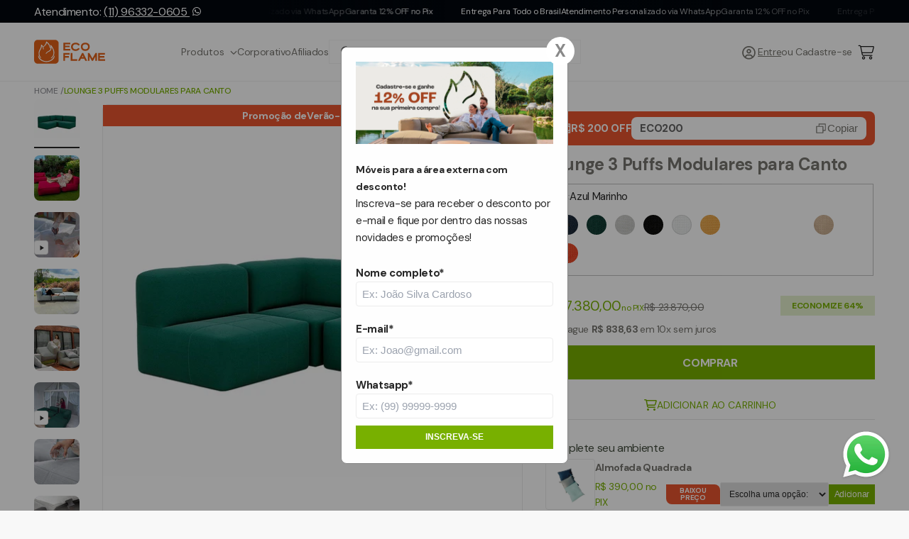

--- FILE ---
content_type: text/html; charset=utf-8
request_url: https://www.ecoflamegarden.com.br/products/3-puffs-modulares-de-canto
body_size: 100458
content:
<!doctype html>
<html class="no-js" lang="pt-BR" dir="ltr">
	<head>
		<script
			src="https://trackings.nemu.com.br/trackings/9YdCbax1Pm/script.js"
			async
			data-tracking-id="9YdCbax1Pm"
			crossorigin="anonymous"
		></script>


		<meta name="robots" content="index, follow">
		<meta charset="utf-8">
		<meta
			name="viewport"
			content="width=device-width, initial-scale=1.0, height=device-height, minimum-scale=1.0, maximum-scale=5.0, user-scalable=yes"
		>
		<meta name="theme-color" content="#f6f6f2">
		<meta
			property="og:image"
			content="https://cdn.shopify.com/s/files/1/0659/1528/9847/files/Logo-p-q-512.png?v=1717772609"
		>
		<title>
			3 Puffs Modulares para Canto para Área Externa
		</title><meta name="description" content="Transforme áreas externas com 3 Puffs Modulares: a escolha perfeita para quem busca durabilidade, design moderno e conforto supremo. Veja mais."><link rel="canonical" href="https://www.ecoflamegarden.com.br/products/3-puffs-modulares-de-canto"><link rel="shortcut icon" href="//www.ecoflamegarden.com.br/cdn/shop/files/favicon-laranja-eco.png?v=1764602104&width=96">
			<link rel="apple-touch-icon" href="//www.ecoflamegarden.com.br/cdn/shop/files/favicon-laranja-eco.png?v=1764602104&width=180"><link
				rel="preload"
				href="//www.ecoflamegarden.com.br/cdn/fonts/montserrat/montserrat_n7.3c434e22befd5c18a6b4afadb1e3d77c128c7939.woff2"
				as="font"
				type="font/woff2"
				crossorigin
			><link
				rel="preload"
				href="//www.ecoflamegarden.com.br/cdn/fonts/montserrat/montserrat_n4.81949fa0ac9fd2021e16436151e8eaa539321637.woff2"
				as="font"
				type="font/woff2"
				crossorigin
			><meta property="og:type" content="product">
	<meta property="og:title" content="Lounge 3 Puffs Modulares para Canto">
	<meta
		property="product:price:amount"
		content="8.386,36"
	>
	<meta property="product:price:currency" content="BRL"><meta property="og:image" content="http://www.ecoflamegarden.com.br/cdn/shop/files/3-puffs-modulares-para-canto-eco-flame-garden-1.webp?v=1740598178&width=2048">
	<meta property="og:image:secure_url" content="https://www.ecoflamegarden.com.br/cdn/shop/files/3-puffs-modulares-para-canto-eco-flame-garden-1.webp?v=1740598178&width=2048">
	<meta property="og:image:width" content="1080">
	<meta property="og:image:height" content="1080"><meta property="og:description" content="Transforme áreas externas com 3 Puffs Modulares: a escolha perfeita para quem busca durabilidade, design moderno e conforto supremo. Veja mais."><meta property="og:url" content="https://www.ecoflamegarden.com.br/products/3-puffs-modulares-de-canto">
<meta property="og:site_name" content="Eco Flame Garden">

<meta name="twitter:card" content="summary"><meta name="twitter:title" content="Lounge 3 Puffs Modulares para Canto">
	<meta
		name="twitter:description"
		content="Eco Flame Garden - Móveis para Área Externa de Alta Qualidade Descubra a linha Comfort da Eco Flame Garden e transforme seu espaço ao ar livre em um oásis de conforto e sofisticação. Nossa coleção inclui puffs, lareiras, móveis para jardim e piscina, e uma variedade de acessórios, todos projetados para oferecer durabilidade e estilo incomparáveis. Móveis para Jardim e Piscina: Nossos móveis são perfeitos para áreas externas, com resistência superior à água, mofo e raios UV. Feitos com materiais eco-friendly e de alta durabilidade, garantimos que nossos produtos permanecerão impecáveis, enfrentando sol e chuva por anos. Puffs e Móveis Modulares: Os puffs modulares da linha Comfort são versáteis e podem ser combinados de várias maneiras para atender às suas necessidades. Com opções de conjuntos que incluem puffs com apoios, lareiras externas e mais, você encontrará o ajuste perfeito para"
	><meta
		name="twitter:image"
		content="https://www.ecoflamegarden.com.br/cdn/shop/files/3-puffs-modulares-para-canto-eco-flame-garden-1.webp?crop=center&height=1200&v=1740598178&width=1200"
	>
	<meta name="twitter:image:alt" content="3 Puffs Modulares para Canto - Eco Flame Garden"><script type="text/javascript">
	const observer = new MutationObserver((e) => {
		e.forEach(({ addedNodes: e }) => {
			e.forEach((e) => {
				1 === e.nodeType &&
					'SCRIPT' === e.tagName &&
					(e.innerHTML.includes('asyncLoad') &&
						(e.innerHTML = e.innerHTML
							.replace(
								'if(window.attachEvent)',
								"document.addEventListener('asyncLazyLoad',function(event){asyncLoad();});if(window.attachEvent)",
							)
							.replaceAll(', asyncLoad', ', function(){}')),
					e.innerHTML.includes('PreviewBarInjector') &&
						(e.innerHTML = e.innerHTML.replace('DOMContentLoaded', 'asyncLazyLoad')),
					e.className == 'analytics' && (e.type = 'text/lazyload'),
					(e.src.includes('assets/storefront/features') ||
						e.src.includes('assets/shopify_pay') ||
						e.src.includes('connect.facebook.net')) &&
						(e.setAttribute('data-src', e.src), e.removeAttribute('src')));
			});
		});
	});
	observer.observe(document.documentElement, { childList: !0, subtree: !0 });
</script>

	<script type="application/ld+json">
		{
		  "@context": "https://schema.org",
		  "@type": "Product",
    "productID": 8087103013111,
    "offers": [{
          "@type": "Offer",
          "name": "Azul Marinho",
          "availability":"https://schema.org/InStock",
          "price": 23870.0,
          "sale_price": 7380.0,
          "priceCurrency": "BRL",
          "priceValidUntil": "2026-01-25","sku": "AZ5IKAXQ48","url": "https://www.ecoflamegarden.com.br/products/3-puffs-modulares-de-canto?variant=44342777250039"
        },
{
          "@type": "Offer",
          "name": "Verde Musgo",
          "availability":"https://schema.org/InStock",
          "price": 23870.0,
          "sale_price": 7380.0,
          "priceCurrency": "BRL",
          "priceValidUntil": "2026-01-25","sku": "7Y39ATU9WV","url": "https://www.ecoflamegarden.com.br/products/3-puffs-modulares-de-canto?variant=44342777282807"
        },
{
          "@type": "Offer",
          "name": "Cinza",
          "availability":"https://schema.org/InStock",
          "price": 23870.0,
          "sale_price": 7380.0,
          "priceCurrency": "BRL",
          "priceValidUntil": "2026-01-25","sku": "7AN84O2ISG","url": "https://www.ecoflamegarden.com.br/products/3-puffs-modulares-de-canto?variant=44342777315575"
        },
{
          "@type": "Offer",
          "name": "Preto",
          "availability":"https://schema.org/InStock",
          "price": 23870.0,
          "sale_price": 7380.0,
          "priceCurrency": "BRL",
          "priceValidUntil": "2026-01-25","sku": "9774JTJRSY","url": "https://www.ecoflamegarden.com.br/products/3-puffs-modulares-de-canto?variant=44342777381111"
        },
{
          "@type": "Offer",
          "name": "Branco",
          "availability":"https://schema.org/InStock",
          "price": 23870.0,
          "sale_price": 7380.0,
          "priceCurrency": "BRL",
          "priceValidUntil": "2026-01-25","sku": "M2SLGWXBCL","url": "https://www.ecoflamegarden.com.br/products/3-puffs-modulares-de-canto?variant=44342777413879"
        },
{
          "@type": "Offer",
          "name": "Amarelo",
          "availability":"https://schema.org/InStock",
          "price": 23870.0,
          "sale_price": 7380.0,
          "priceCurrency": "BRL",
          "priceValidUntil": "2026-01-25","sku": "1PMHHG7LIJ","url": "https://www.ecoflamegarden.com.br/products/3-puffs-modulares-de-canto?variant=44342777446647"
        },
{
          "@type": "Offer",
          "name": "Vermelho",
          "availability":"https://schema.org/InStock",
          "price": 23870.0,
          "sale_price": 7380.0,
          "priceCurrency": "BRL",
          "priceValidUntil": "2026-01-25","sku": "8DKL5I0MBA","url": "https://www.ecoflamegarden.com.br/products/3-puffs-modulares-de-canto?variant=45079038394615"
        },
{
          "@type": "Offer",
          "name": "Captain Blue",
          "availability":"https://schema.org/InStock",
          "price": 23870.0,
          "sale_price": 7380.0,
          "priceCurrency": "BRL",
          "priceValidUntil": "2026-01-25","sku": "CUOSA5UUZO","url": "https://www.ecoflamegarden.com.br/products/3-puffs-modulares-de-canto?variant=45079038427383"
        },
{
          "@type": "Offer",
          "name": "Azul Jeans",
          "availability":"https://schema.org/InStock",
          "price": 23870.0,
          "sale_price": 7380.0,
          "priceCurrency": "BRL",
          "priceValidUntil": "2026-01-25","sku": "K73CD8CSR4","url": "https://www.ecoflamegarden.com.br/products/3-puffs-modulares-de-canto?variant=45079038460151"
        },
{
          "@type": "Offer",
          "name": "Linho",
          "availability":"https://schema.org/InStock",
          "price": 23870.0,
          "sale_price": 7380.0,
          "priceCurrency": "BRL",
          "priceValidUntil": "2026-01-25","sku": "L9RX7SAX7F","url": "https://www.ecoflamegarden.com.br/products/3-puffs-modulares-de-canto?variant=49256215412983"
        },
{
          "@type": "Offer",
          "name": "Coral",
          "availability":"https://schema.org/InStock",
          "price": 23870.0,
          "sale_price": 7380.0,
          "priceCurrency": "BRL",
          "priceValidUntil": "2026-01-25","sku": "L9RX7SAX7P","url": "https://www.ecoflamegarden.com.br/products/3-puffs-modulares-de-canto?variant=50237801693431"
        }
],"aggregateRating": {
        "@type": "AggregateRating",
        "ratingValue": 4.6,
        "reviewCount": 97,
        "worstRating": "1.0",
        "bestRating": "5.0"
      },
    
    "brand": {
      "@type": "Brand",
      "name": "Eco Flame Garden"
    },
    "name": "Lounge 3 Puffs Modulares para Canto",
    "description": "Eco Flame Garden - Móveis para Área Externa de Alta Qualidade\nDescubra a linha Comfort da Eco Flame Garden e transforme seu espaço ao ar livre em um oásis de conforto e sofisticação. Nossa coleção inclui puffs, lareiras, móveis para jardim e piscina, e uma variedade de acessórios, todos projetados para oferecer durabilidade e estilo incomparáveis.\nMóveis para Jardim e Piscina: Nossos móveis são perfeitos para áreas externas, com resistência superior à água, mofo e raios UV. Feitos com materiais eco-friendly e de alta durabilidade, garantimos que nossos produtos permanecerão impecáveis, enfrentando sol e chuva por anos.\nPuffs e Móveis Modulares: Os puffs modulares da linha Comfort são versáteis e podem ser combinados de várias maneiras para atender às suas necessidades. Com opções de conjuntos que incluem puffs com apoios, lareiras externas e mais, você encontrará o ajuste perfeito para qualquer espaço.\nLareiras e Acessórios: As lareiras em ferro fundido da Eco Flame Garden oferecem não apenas calor, mas também um toque de elegância ao seu ambiente externo. Nossos acessórios complementam e elevam o design do seu espaço, proporcionando conforto e funcionalidade.\nOfertas Especiais e Promoções: Aproveite nossas condições especiais de pré-lançamento com até 48% de desconto em conjuntos selecionados. Parcelamos suas compras em até 10x sem juros, facilitando a transformação do seu jardim ou piscina com estilo.\nSelo de Qualidade e Sustentabilidade: Nosso compromisso com a qualidade é refletido em cada detalhe. Os tecidos usados são 25 vezes mais resistentes aos raios UV do que o exigido pela indústria, e nossos produtos são desenvolvidos com foco em sustentabilidade, utilizando materiais reciclados e eco-friendly.\nAtendimento Especializado: Fale com nossos especialistas pelo WhatsApp e obtenha orientações personalizadas para escolher os melhores produtos para seu espaço. Oferecemos também atendimento exclusivo para projetos corporativos, hotéis, resorts, restaurantes e empresas.\nEco Flame Garden na Mídia: Reconhecidos por grandes nomes como Vogue, Forbes e Exame, nossa marca conquistou destaque no mercado de móveis para área externa, com inovação e design que redefinem o conceito de conforto e sofisticação.\nGaranta o Melhor do Outdoor: Transforme sua área externa com os móveis da Eco Flame Garden e viva momentos únicos ao ar livre. Inscreva-se na nossa newsletter e fique por dentro das últimas novidades e ofertas exclusivas.\n",
    "category": "Sofá Modular - Puzz",
    "url": "https://www.ecoflamegarden.com.br/products/3-puffs-modulares-de-canto",
    "sku": "AZ5IKAXQ48","weight": {
        "@type": "QuantitativeValue",
        "unitCode": "kg",
        "value": 0.0
      },"image": {
      "@type": "ImageObject",
      "url": "https://www.ecoflamegarden.com.br/cdn/shop/files/3-puffs-modulares-para-canto-eco-flame-garden-1.webp?v=1740598178&width=1024",
      "image": "https://www.ecoflamegarden.com.br/cdn/shop/files/3-puffs-modulares-para-canto-eco-flame-garden-1.webp?v=1740598178&width=1024",
      "name": "3 Puffs Modulares para Canto - Eco Flame Garden",
      "width": "1024",
      "height": "1024"
    }
		}
	</script>



	<script type="application/ld+json">
		{
		  "@context": "https://schema.org",
		  "@type": "BreadcrumbList",
  "itemListElement": [{
      "@type": "ListItem",
      "position": 1,
      "name": "Início",
      "item": "https://www.ecoflamegarden.com.br"
    },{
          "@type": "ListItem",
          "position": 2,
          "name": "Lounge 3 Puffs Modulares para Canto",
          "item": "https://www.ecoflamegarden.com.br/products/3-puffs-modulares-de-canto"
        }]
		}
	</script>

<style>/* Typography (heading) */
	@font-face {
  font-family: Montserrat;
  font-weight: 700;
  font-style: normal;
  font-display: fallback;
  src: url("//www.ecoflamegarden.com.br/cdn/fonts/montserrat/montserrat_n7.3c434e22befd5c18a6b4afadb1e3d77c128c7939.woff2") format("woff2"),
       url("//www.ecoflamegarden.com.br/cdn/fonts/montserrat/montserrat_n7.5d9fa6e2cae713c8fb539a9876489d86207fe957.woff") format("woff");
}

@font-face {
  font-family: Montserrat;
  font-weight: 700;
  font-style: italic;
  font-display: fallback;
  src: url("//www.ecoflamegarden.com.br/cdn/fonts/montserrat/montserrat_i7.a0d4a463df4f146567d871890ffb3c80408e7732.woff2") format("woff2"),
       url("//www.ecoflamegarden.com.br/cdn/fonts/montserrat/montserrat_i7.f6ec9f2a0681acc6f8152c40921d2a4d2e1a2c78.woff") format("woff");
}

/* Typography (body) */
	@font-face {
  font-family: Montserrat;
  font-weight: 400;
  font-style: normal;
  font-display: fallback;
  src: url("//www.ecoflamegarden.com.br/cdn/fonts/montserrat/montserrat_n4.81949fa0ac9fd2021e16436151e8eaa539321637.woff2") format("woff2"),
       url("//www.ecoflamegarden.com.br/cdn/fonts/montserrat/montserrat_n4.a6c632ca7b62da89c3594789ba828388aac693fe.woff") format("woff");
}

@font-face {
  font-family: Montserrat;
  font-weight: 400;
  font-style: italic;
  font-display: fallback;
  src: url("//www.ecoflamegarden.com.br/cdn/fonts/montserrat/montserrat_i4.5a4ea298b4789e064f62a29aafc18d41f09ae59b.woff2") format("woff2"),
       url("//www.ecoflamegarden.com.br/cdn/fonts/montserrat/montserrat_i4.072b5869c5e0ed5b9d2021e4c2af132e16681ad2.woff") format("woff");
}

@font-face {
  font-family: Montserrat;
  font-weight: 700;
  font-style: normal;
  font-display: fallback;
  src: url("//www.ecoflamegarden.com.br/cdn/fonts/montserrat/montserrat_n7.3c434e22befd5c18a6b4afadb1e3d77c128c7939.woff2") format("woff2"),
       url("//www.ecoflamegarden.com.br/cdn/fonts/montserrat/montserrat_n7.5d9fa6e2cae713c8fb539a9876489d86207fe957.woff") format("woff");
}

@font-face {
  font-family: Montserrat;
  font-weight: 700;
  font-style: italic;
  font-display: fallback;
  src: url("//www.ecoflamegarden.com.br/cdn/fonts/montserrat/montserrat_i7.a0d4a463df4f146567d871890ffb3c80408e7732.woff2") format("woff2"),
       url("//www.ecoflamegarden.com.br/cdn/fonts/montserrat/montserrat_i7.f6ec9f2a0681acc6f8152c40921d2a4d2e1a2c78.woff") format("woff");
}

:root {
	  /**
	   * ---------------------------------------------------------------------
	   * SPACING VARIABLES
	   *
	   * We are using a spacing inspired from frameworks like Tailwind CSS.
	   * ---------------------------------------------------------------------
	   */
	 --spacing-0-5: 0.125rem; /* 2px */
	  --spacing-1: 0.25rem; /* 4px */
	  --spacing-1-5: 0.375rem; /* 6px */
	  --spacing-2: 0.5rem; /* 8px */
	  --spacing-2-5: 0.625rem; /* 10px */
	  --spacing-3: 0.75rem; /* 12px */
	  --spacing-3-5: 0.875rem; /* 14px */
	  --spacing-4: 1rem; /* Original 1rem - 16px */
	  --spacing-4-5: 1.125rem; /* 18px */
	  --spacing-5: 1.25rem; /* 20px */
	  --spacing-5-5: 1.375rem; /* 22px */
	  --spacing-6: 1.5rem; /* 24px */
	  --spacing-6-5: 1.625rem; /* 26px */
	  --spacing-7: 1.75rem; /* 28px */
	  --spacing-7-5: 1.875rem; /* 30px */
	  --spacing-8: 1rem; /* Original 2rem - 32px */
	  --spacing-8-5: 2.125rem; /* 34px */
	  --spacing-9: 2.25rem; /* 36px */
	  --spacing-9-5: 2.375rem; /* 38px */
	  --spacing-10: 2.5rem; /* 40px */
	  --spacing-11: 2.75rem; /* 44px */
	  --spacing-12: 3rem; /* 48px */
	  --spacing-14: 3.5rem; /* 56px */
	  --spacing-16: 4rem; /* 64px */
	  --spacing-18: 4.5rem; /* 72px */
	  --spacing-20: 5rem; /* 80px */
	  --spacing-24: 6rem; /* 96px */
	  --spacing-28: 7rem; /* 112px */
	  --spacing-32: 8rem; /* 128px */
	  --spacing-36: 9rem; /* 144px */
	  --spacing-40: 10rem; /* 160px */
	  --spacing-44: 11rem; /* 176px */
	  --spacing-48: 12rem; /* 192px */
	  --spacing-52: 13rem; /* 208px */
	  --spacing-56: 14rem; /* 224px */
	  --spacing-60: 15rem; /* 240px */
	  --spacing-64: 16rem; /* 256px */
	  --spacing-72: 18rem; /* 288px */
	  --spacing-80: 20rem; /* 320px */
	  --spacing-96: 24rem; /* 384px */

	  /* Container */
	  --container-max-width: 1300px;
	  --container-narrow-max-width: 1050px;
	  --container-gutter: var(--spacing-4);
	  --section-outer-spacing-block: var(--spacing-8);
	  --section-inner-max-spacing-block: var(--spacing-8);
	  --section-inner-spacing-inline: var(--container-gutter);
	  --section-stack-spacing-block: var(--spacing-8);

	  /* Grid gutter */
	  --grid-gutter: var(--spacing-5);

	  /* Product list settings */
	  --product-list-row-gap: var(--spacing-8);
	  --product-list-column-gap: var(--grid-gutter);

	  /* Form settings */
	  --input-gap: var(--spacing-2);
	  --input-height: 2.625rem;
	  --input-padding-inline: var(--spacing-4);

	  /* Other sizes */
	  --sticky-area-height: calc(var(--sticky-announcement-bar-enabled, 0) * var(--announcement-bar-height, 0px) + var(--sticky-header-enabled, 0) * var(--header-height, 0px));

	  /* RTL support */
	  --transform-logical-flip: 1;
	  --transform-origin-start: left;
	  --transform-origin-end: right;

	  /**
	   * ---------------------------------------------------------------------
	   * TYPOGRAPHY
	   * ---------------------------------------------------------------------
	   */

	  /* Font properties */
	  --heading-font-family: Montserrat, sans-serif;
	  --heading-font-weight: 700;
	  --heading-font-style: normal;
	  --heading-text-transform: normal;
	  --heading-letter-spacing: -0.02em;
	  --text-font-family: Montserrat, sans-serif;
	  --text-font-weight: 400;
	  --text-font-style: normal;
	  --text-letter-spacing: -0.025em;

	  /* Font sizes */
	  --text-h0: 2.5rem;
	  --text-h1: 1.75rem;
	  --text-h2: 1.5rem;
	  --text-h3: 1.375rem;
	  --text-h4: 1.125rem;
	  --text-h5: 1.125rem;
	  --text-h6: 1rem;
	  --text-xs: 0.625rem;
	  --text-sm: 0.6875rem;
	  --text-base: 0.8125rem;
	  --text-lg: 1.0625rem;

	  /**
	   * ---------------------------------------------------------------------
	   * COLORS
	   * ---------------------------------------------------------------------
	   */

	  /* Color settings */--accent: 120 176 0;
	  --text-primary: 40 40 40;
	  --background-primary: 248 248 248;
	  --dialog-background: 255 255 255;
	  --border-color: var(--text-color, var(--text-primary)) / 0.12;

	  /* Button colors */
	  --button-background-primary: 120 176 0;
	  --button-text-primary: 255 255 255;
	  --button-background-secondary: 120 176 0;
	  --button-text-secondary: 255 255 255;

	  /* Status colors */
	  --success-background: 244 251 232;
	  --success-text: 164 225 65;
	  --warning-background: 255 246 233;
	  --warning-text: 255 183 74;
	  --error-background: 251 238 228;
	  --error-text: 218 113 27;

	  /* Product colors */
	  --on-sale-text: 158 162 48;
	  --on-sale-badge-background: 158 162 48;
	  --on-sale-badge-text: 255 255 255;
	  --sold-out-badge-background: 26 26 26;
	  --sold-out-badge-text: 255 255 255;
	  --primary-badge-background: 153 56 21;
	  --primary-badge-text: 255 255 255;
	  --star-color: 255 183 74;
	  --product-card-background: 240 240 240;
	  --product-card-text: 40 40 40;

	  /* Header colors */
	  --header-background: 246 246 242;
	  --header-text: 26 26 26;

	  /* Footer colors */
	  --footer-background: 255 255 255;
	  --footer-text: 26 26 26;

	  /* Rounded variables (used for border radius) */
	  --rounded-xs: 0.25rem;
	  --rounded-sm: 0.5rem;
	  --rounded: 1.0rem;
	  --rounded-lg: 2.0rem;
	  --rounded-full: 9999px;

	  --rounded-button: 0.25rem;
	  --rounded-input: 0.375rem;

	  /* Box shadow */
	  --shadow-sm: 0 2px 8px rgb(var(--text-primary) / 0.0);
	  --shadow: 0 5px 15px rgb(var(--text-primary) / 0.0);
	  --shadow-md: 0 5px 30px rgb(var(--text-primary) / 0.0);
	  --shadow-block: 0px 18px 50px rgb(var(--text-primary) / 0.0);

	  /**
	   * ---------------------------------------------------------------------
	   * OTHER
	   * ---------------------------------------------------------------------
	   */

	  --cursor-close-svg-url: url(//www.ecoflamegarden.com.br/cdn/shop/t/81/assets/cursor-close.svg?v=147174565022153725511724440219);
	  --cursor-zoom-in-svg-url: url(//www.ecoflamegarden.com.br/cdn/shop/t/81/assets/cursor-zoom-in.svg?v=154953035094101115921724440233);
	  --cursor-zoom-out-svg-url: url(//www.ecoflamegarden.com.br/cdn/shop/t/81/assets/cursor-zoom-out.svg?v=16155520337305705181724440220);
	  --checkmark-svg-url: url(//www.ecoflamegarden.com.br/cdn/shop/t/81/assets/checkmark.svg?v=77552481021870063511724440220);
	}

	[dir="rtl"]:root {
	  /* RTL support */
	  --transform-logical-flip: -1;
	  --transform-origin-start: right;
	  --transform-origin-end: left;
	}

	@media screen and (min-width: 700px) {
	  :root {
	    /* Typography (font size) */
	    --text-h0: 3.25rem;
	    --text-h1: 2.25rem;
	    --text-h2: 1.75rem;
	    --text-h3: 1.625rem;
	    --text-h4: 1.25rem;
	    --text-h5: 1.25rem;
	    --text-h6: 1.125rem;

	    --text-xs: 0.6875rem;
	    --text-sm: 0.8125rem;
	    --text-base: 0.9375rem;
	    --text-lg: 1.1875rem;

	    /* Spacing */
	    --container-gutter: 2rem;
	    --section-outer-spacing-block: var(--spacing-12);
	    --section-inner-max-spacing-block: var(--spacing-10);
	    --section-inner-spacing-inline: var(--spacing-10);
	    --section-stack-spacing-block: var(--spacing-10);

	    /* Grid gutter */
	    --grid-gutter: var(--spacing-6);

	    /* Product list settings */
	    --product-list-row-gap: var(--spacing-12);

	    /* Form settings */
	    --input-gap: 1rem;
	    --input-height: 3.125rem;
	    --input-padding-inline: var(--spacing-5);
	  }
	}

	@media screen and (min-width: 1000px) {
	  :root {
	    /* Spacing settings */
	    --container-gutter: var(--spacing-12);
	    --section-outer-spacing-block: var(--spacing-14);
	    --section-inner-max-spacing-block: var(--spacing-12);
	    --section-inner-spacing-inline: var(--spacing-12);
	    --section-stack-spacing-block: var(--spacing-10);
	  }
	}

	@media screen and (min-width: 1150px) {
	  :root {
	    /* Spacing settings */
	    --container-gutter: var(--spacing-12);
	    --section-outer-spacing-block: var(--spacing-14);
	    --section-inner-max-spacing-block: var(--spacing-12);
	    --section-inner-spacing-inline: var(--spacing-12);
	    --section-stack-spacing-block: var(--spacing-12);
	  }
	}

	@media screen and (min-width: 1400px) {
	  :root {
	    /* Typography (font size) */
	    --text-h0: 4rem;
	    --text-h1: 3rem;
	    --text-h2: 2.5rem;
	    --text-h3: 1.75rem;
	    --text-h4: 1.5rem;
	    --text-h5: 1.25rem;
	    --text-h6: 1.25rem;

	    --section-outer-spacing-block: var(--spacing-16);
	    --section-inner-max-spacing-block: var(--spacing-14);
	    --section-inner-spacing-inline: var(--spacing-14);
	  }
	}

	@media screen and (min-width: 1600px) {
	  :root {
	    --section-outer-spacing-block: var(--spacing-16);
	    --section-inner-max-spacing-block: var(--spacing-16);
	    --section-inner-spacing-inline: var(--spacing-16);
	  }
	}

	/**
	 * ---------------------------------------------------------------------
	 * LIQUID DEPENDANT CSS
	 *
	 * Our main CSS is Liquid free, but some very specific features depend on
	 * theme settings, so we have them here
	 * ---------------------------------------------------------------------
	 */</style>
<script>
  document.documentElement.classList.replace('no-js', 'js');

  // This allows to expose several variables to the global scope, to be used in scripts
  window.themeVariables = {
    settings: {
      showPageTransition: false,
      headingApparition: "none",
      pageType: "product",
      moneyFormat: "R$ {{amount_with_comma_separator}}",
      moneyWithCurrencyFormat: "R$ {{amount_with_comma_separator}} BRL",
      currencyCodeEnabled: false,
      cartType: "drawer",
      showDiscount: true,
      discountMode: "percentage"
    },

    strings: {
      accessibilityClose: "Fechar",
      accessibilityNext: "Próximo",
      accessibilityPrevious: "Anterior",
      addToCartButton: "Adicionar ao carrinho",
      soldOutButton: "Esgotado",
      preOrderButton: "Pré-venda",
      unavailableButton: "Unavailable",
      closeGallery: "Fechar galeria",
      zoomGallery: "Zoom na imagem",
      errorGallery: "Imagem não pode ser carregada",
      soldOutBadge: "Esgotado",
      discountBadge: "@@ OFF",
      sku: "SKU:",
      searchNoResults: "Não foram encontrados resultados para sua pesquisa",
      addOrderNote: "Adicionar observações sobre o pedido",
      editOrderNote: "Editar observações sobre o pedido",
      shippingEstimatorNoResults: "Desculpe, não enviamos para o seu endereço.",
      shippingEstimatorOneResult: "Temos um método de envio para o seu endereço:",
      shippingEstimatorMultipleResults: "Temos diversos métodos de envio para o seu endereço:",
      shippingEstimatorError: "Um ou mais erros aconteceram durante a estimativa de frete:"
    },

    breakpoints: {
      'sm': 'screen and (min-width: 700px)',
      'md': 'screen and (min-width: 1000px)',
      'lg': 'screen and (min-width: 1150px)',
      'xl': 'screen and (min-width: 1400px)',

      'sm-max': 'screen and (max-width: 699px)',
      'md-max': 'screen and (max-width: 999px)',
      'lg-max': 'screen and (max-width: 1149px)',
      'xl-max': 'screen and (max-width: 1399px)'
    }
  };// For detecting native share
  document.documentElement.classList.add(`native-share--${navigator.share ? 'enabled' : 'disabled'}`);// We save the product ID in local storage to be eventually used for recently viewed section
    try {
      const recentlyViewedProducts = new Set(JSON.parse(localStorage.getItem('theme:recently-viewed-products') || '[]'));

      recentlyViewedProducts.delete(8087103013111); // Delete first to re-move the product
      recentlyViewedProducts.add(8087103013111);

      localStorage.setItem('theme:recently-viewed-products', JSON.stringify(Array.from(recentlyViewedProducts.values()).reverse()));
    } catch (e) {
      // Safari in private mode does not allow setting item, we silently fail
    }</script>
<script type="module" src="//www.ecoflamegarden.com.br/cdn/shop/t/81/assets/vendor.min.js?v=101728284033374364961724440220"></script>
		<script type="module" src="//www.ecoflamegarden.com.br/cdn/shop/t/81/assets/theme.js?v=47909222387361057861744728023"></script>
		<script type="module" src="//www.ecoflamegarden.com.br/cdn/shop/t/81/assets/sections.js?v=170590766708313870901744729031"></script>
		<script>window.performance && window.performance.mark && window.performance.mark('shopify.content_for_header.start');</script><meta id="shopify-digital-wallet" name="shopify-digital-wallet" content="/65915289847/digital_wallets/dialog">
<link rel="alternate" type="application/json+oembed" href="https://www.ecoflamegarden.com.br/products/3-puffs-modulares-de-canto.oembed">
<script async="async" src="/checkouts/internal/preloads.js?locale=pt-BR"></script>
<script id="shopify-features" type="application/json">{"accessToken":"8e73e3613c72c15a7dbbc5d221c6bb15","betas":["rich-media-storefront-analytics"],"domain":"www.ecoflamegarden.com.br","predictiveSearch":true,"shopId":65915289847,"locale":"pt-br"}</script>
<script>var Shopify = Shopify || {};
Shopify.shop = "7a01af.myshopify.com";
Shopify.locale = "pt-BR";
Shopify.currency = {"active":"BRL","rate":"1.0"};
Shopify.country = "BR";
Shopify.theme = {"name":"ecoflame_theme\/main","id":162990227703,"schema_name":"Eco Flame","schema_version":"3.0","theme_store_id":null,"role":"main"};
Shopify.theme.handle = "null";
Shopify.theme.style = {"id":null,"handle":null};
Shopify.cdnHost = "www.ecoflamegarden.com.br/cdn";
Shopify.routes = Shopify.routes || {};
Shopify.routes.root = "/";</script>
<script type="module">!function(o){(o.Shopify=o.Shopify||{}).modules=!0}(window);</script>
<script>!function(o){function n(){var o=[];function n(){o.push(Array.prototype.slice.apply(arguments))}return n.q=o,n}var t=o.Shopify=o.Shopify||{};t.loadFeatures=n(),t.autoloadFeatures=n()}(window);</script>
<script id="shop-js-analytics" type="application/json">{"pageType":"product"}</script>
<script defer="defer" async type="module" src="//www.ecoflamegarden.com.br/cdn/shopifycloud/shop-js/modules/v2/client.init-shop-cart-sync_uIZtZMSk.pt-BR.esm.js"></script>
<script defer="defer" async type="module" src="//www.ecoflamegarden.com.br/cdn/shopifycloud/shop-js/modules/v2/chunk.common_CcRKxpmn.esm.js"></script>
<script type="module">
  await import("//www.ecoflamegarden.com.br/cdn/shopifycloud/shop-js/modules/v2/client.init-shop-cart-sync_uIZtZMSk.pt-BR.esm.js");
await import("//www.ecoflamegarden.com.br/cdn/shopifycloud/shop-js/modules/v2/chunk.common_CcRKxpmn.esm.js");

  window.Shopify.SignInWithShop?.initShopCartSync?.({"fedCMEnabled":true,"windoidEnabled":true});

</script>
<script>(function() {
  var isLoaded = false;
  function asyncLoad() {
    if (isLoaded) return;
    isLoaded = true;
    var urls = ["https:\/\/afiliados.ecoflamegarden.com.br\/customer-hub\/files\/U42945Be\/SetCookieMais.js?shop=7a01af.myshopify.com","https:\/\/orderstatus.w3apps.co\/js\/orderlookup.js?shop=7a01af.myshopify.com"];
    for (var i = 0; i < urls.length; i++) {
      var s = document.createElement('script');
      s.type = 'text/javascript';
      s.async = true;
      s.src = urls[i];
      var x = document.getElementsByTagName('script')[0];
      x.parentNode.insertBefore(s, x);
    }
  };
  if(window.attachEvent) {
    window.attachEvent('onload', asyncLoad);
  } else {
    window.addEventListener('load', asyncLoad, false);
  }
})();</script>
<script id="__st">var __st={"a":65915289847,"offset":-10800,"reqid":"6c038601-e9f6-47b7-8f94-5cfee59eb3f5-1768515508","pageurl":"www.ecoflamegarden.com.br\/products\/3-puffs-modulares-de-canto","u":"b35f2716a18b","p":"product","rtyp":"product","rid":8087103013111};</script>
<script>window.ShopifyPaypalV4VisibilityTracking = true;</script>
<script id="form-persister">!function(){'use strict';const t='contact',e='new_comment',n=[[t,t],['blogs',e],['comments',e],[t,'customer']],o='password',r='form_key',c=['recaptcha-v3-token','g-recaptcha-response','h-captcha-response',o],s=()=>{try{return window.sessionStorage}catch{return}},i='__shopify_v',u=t=>t.elements[r],a=function(){const t=[...n].map((([t,e])=>`form[action*='/${t}']:not([data-nocaptcha='true']) input[name='form_type'][value='${e}']`)).join(',');var e;return e=t,()=>e?[...document.querySelectorAll(e)].map((t=>t.form)):[]}();function m(t){const e=u(t);a().includes(t)&&(!e||!e.value)&&function(t){try{if(!s())return;!function(t){const e=s();if(!e)return;const n=u(t);if(!n)return;const o=n.value;o&&e.removeItem(o)}(t);const e=Array.from(Array(32),(()=>Math.random().toString(36)[2])).join('');!function(t,e){u(t)||t.append(Object.assign(document.createElement('input'),{type:'hidden',name:r})),t.elements[r].value=e}(t,e),function(t,e){const n=s();if(!n)return;const r=[...t.querySelectorAll(`input[type='${o}']`)].map((({name:t})=>t)),u=[...c,...r],a={};for(const[o,c]of new FormData(t).entries())u.includes(o)||(a[o]=c);n.setItem(e,JSON.stringify({[i]:1,action:t.action,data:a}))}(t,e)}catch(e){console.error('failed to persist form',e)}}(t)}const f=t=>{if('true'===t.dataset.persistBound)return;const e=function(t,e){const n=function(t){return'function'==typeof t.submit?t.submit:HTMLFormElement.prototype.submit}(t).bind(t);return function(){let t;return()=>{t||(t=!0,(()=>{try{e(),n()}catch(t){(t=>{console.error('form submit failed',t)})(t)}})(),setTimeout((()=>t=!1),250))}}()}(t,(()=>{m(t)}));!function(t,e){if('function'==typeof t.submit&&'function'==typeof e)try{t.submit=e}catch{}}(t,e),t.addEventListener('submit',(t=>{t.preventDefault(),e()})),t.dataset.persistBound='true'};!function(){function t(t){const e=(t=>{const e=t.target;return e instanceof HTMLFormElement?e:e&&e.form})(t);e&&m(e)}document.addEventListener('submit',t),document.addEventListener('DOMContentLoaded',(()=>{const e=a();for(const t of e)f(t);var n;n=document.body,new window.MutationObserver((t=>{for(const e of t)if('childList'===e.type&&e.addedNodes.length)for(const t of e.addedNodes)1===t.nodeType&&'FORM'===t.tagName&&a().includes(t)&&f(t)})).observe(n,{childList:!0,subtree:!0,attributes:!1}),document.removeEventListener('submit',t)}))}()}();</script>
<script integrity="sha256-4kQ18oKyAcykRKYeNunJcIwy7WH5gtpwJnB7kiuLZ1E=" data-source-attribution="shopify.loadfeatures" defer="defer" src="//www.ecoflamegarden.com.br/cdn/shopifycloud/storefront/assets/storefront/load_feature-a0a9edcb.js" crossorigin="anonymous"></script>
<script data-source-attribution="shopify.dynamic_checkout.dynamic.init">var Shopify=Shopify||{};Shopify.PaymentButton=Shopify.PaymentButton||{isStorefrontPortableWallets:!0,init:function(){window.Shopify.PaymentButton.init=function(){};var t=document.createElement("script");t.src="https://www.ecoflamegarden.com.br/cdn/shopifycloud/portable-wallets/latest/portable-wallets.pt-br.js",t.type="module",document.head.appendChild(t)}};
</script>
<script data-source-attribution="shopify.dynamic_checkout.buyer_consent">
  function portableWalletsHideBuyerConsent(e){var t=document.getElementById("shopify-buyer-consent"),n=document.getElementById("shopify-subscription-policy-button");t&&n&&(t.classList.add("hidden"),t.setAttribute("aria-hidden","true"),n.removeEventListener("click",e))}function portableWalletsShowBuyerConsent(e){var t=document.getElementById("shopify-buyer-consent"),n=document.getElementById("shopify-subscription-policy-button");t&&n&&(t.classList.remove("hidden"),t.removeAttribute("aria-hidden"),n.addEventListener("click",e))}window.Shopify?.PaymentButton&&(window.Shopify.PaymentButton.hideBuyerConsent=portableWalletsHideBuyerConsent,window.Shopify.PaymentButton.showBuyerConsent=portableWalletsShowBuyerConsent);
</script>
<script data-source-attribution="shopify.dynamic_checkout.cart.bootstrap">document.addEventListener("DOMContentLoaded",(function(){function t(){return document.querySelector("shopify-accelerated-checkout-cart, shopify-accelerated-checkout")}if(t())Shopify.PaymentButton.init();else{new MutationObserver((function(e,n){t()&&(Shopify.PaymentButton.init(),n.disconnect())})).observe(document.body,{childList:!0,subtree:!0})}}));
</script>
<script id='scb4127' type='text/javascript' async='' src='https://www.ecoflamegarden.com.br/cdn/shopifycloud/privacy-banner/storefront-banner.js'></script>
<script>window.performance && window.performance.mark && window.performance.mark('shopify.content_for_header.end');</script>
		











	<script>window.performance && window.performance.mark && window.performance.mark('shopify.content_for_header.start');</script><meta id="shopify-digital-wallet" name="shopify-digital-wallet" content="/65915289847/digital_wallets/dialog">
<link rel="alternate" type="application/json+oembed" href="https://www.ecoflamegarden.com.br/products/3-puffs-modulares-de-canto.oembed">
<script async="async" data-src="/checkouts/internal/preloads.js?locale=pt-BR"></script>
<script id="shopify-features" type="application/json">{"accessToken":"8e73e3613c72c15a7dbbc5d221c6bb15","betas":["rich-media-storefront-analytics"],"domain":"www.ecoflamegarden.com.br","predictiveSearch":true,"shopId":65915289847,"locale":"pt-br"}</script>
<script>var Shopify = Shopify || {};
Shopify.shop = "7a01af.myshopify.com";
Shopify.locale = "pt-BR";
Shopify.currency = {"active":"BRL","rate":"1.0"};
Shopify.country = "BR";
Shopify.theme = {"name":"ecoflame_theme\/main","id":162990227703,"schema_name":"Eco Flame","schema_version":"3.0","theme_store_id":null,"role":"main"};
Shopify.theme.handle = "null";
Shopify.theme.style = {"id":null,"handle":null};
Shopify.cdnHost = "www.ecoflamegarden.com.br/cdn";
Shopify.routes = Shopify.routes || {};
Shopify.routes.root = "/";</script>
<script type="module">!function(o){(o.Shopify=o.Shopify||{}).modules=!0}(window);</script>
<script>!function(o){function n(){var o=[];function n(){o.push(Array.prototype.slice.apply(arguments))}return n.q=o,n}var t=o.Shopify=o.Shopify||{};t.loadFeatures=n(),t.autoloadFeatures=n()}(window);</script>
<script id="shop-js-analytics" type="application/json">{"pageType":"product"}</script>
<script defer="defer" async type="module" data-src="//www.ecoflamegarden.com.br/cdn/shopifycloud/shop-js/modules/v2/client.init-shop-cart-sync_uIZtZMSk.pt-BR.esm.js"></script>
<script defer="defer" async type="module" data-src="//www.ecoflamegarden.com.br/cdn/shopifycloud/shop-js/modules/v2/chunk.common_CcRKxpmn.esm.js"></script>
<script type="module">
  await import("//www.ecoflamegarden.com.br/cdn/shopifycloud/shop-js/modules/v2/client.init-shop-cart-sync_uIZtZMSk.pt-BR.esm.js");
await import("//www.ecoflamegarden.com.br/cdn/shopifycloud/shop-js/modules/v2/chunk.common_CcRKxpmn.esm.js");

  window.Shopify.SignInWithShop?.initShopCartSync?.({"fedCMEnabled":true,"windoidEnabled":true});

</script>
<script>(function() {
  var isLoaded = false;
  function asyncLoad() {
    if (isLoaded) return;
    isLoaded = true;
    var urls = ["https:\/\/afiliados.ecoflamegarden.com.br\/customer-hub\/files\/U42945Be\/SetCookieMais.js?shop=7a01af.myshopify.com","https:\/\/orderstatus.w3apps.co\/js\/orderlookup.js?shop=7a01af.myshopify.com"];
    for (var i = 0; i < urls.length; i++) {
      var s = document.createElement('script');
      s.type = 'text/javascript';
      s.async = true;
      s.src = urls[i];
      var x = document.getElementsByTagName('script')[0];
      x.parentNode.insertBefore(s, x);
    }
  };
  document.addEventListener('StartAsyncLoading',function(event){asyncLoad();});if(window.attachEvent) {
    window.attachEvent('onload', function(){});
  } else {
    window.addEventListener('load', function(){}, false);
  }
})();</script>
<script id="__st">var __st={"a":65915289847,"offset":-10800,"reqid":"6c038601-e9f6-47b7-8f94-5cfee59eb3f5-1768515508","pageurl":"www.ecoflamegarden.com.br\/products\/3-puffs-modulares-de-canto","u":"b35f2716a18b","p":"product","rtyp":"product","rid":8087103013111};</script>
<script>window.ShopifyPaypalV4VisibilityTracking = true;</script>
<script id="form-persister">!function(){'use strict';const t='contact',e='new_comment',n=[[t,t],['blogs',e],['comments',e],[t,'customer']],o='password',r='form_key',c=['recaptcha-v3-token','g-recaptcha-response','h-captcha-response',o],s=()=>{try{return window.sessionStorage}catch{return}},i='__shopify_v',u=t=>t.elements[r],a=function(){const t=[...n].map((([t,e])=>`form[action*='/${t}']:not([data-nocaptcha='true']) input[name='form_type'][value='${e}']`)).join(',');var e;return e=t,()=>e?[...document.querySelectorAll(e)].map((t=>t.form)):[]}();function m(t){const e=u(t);a().includes(t)&&(!e||!e.value)&&function(t){try{if(!s())return;!function(t){const e=s();if(!e)return;const n=u(t);if(!n)return;const o=n.value;o&&e.removeItem(o)}(t);const e=Array.from(Array(32),(()=>Math.random().toString(36)[2])).join('');!function(t,e){u(t)||t.append(Object.assign(document.createElement('input'),{type:'hidden',name:r})),t.elements[r].value=e}(t,e),function(t,e){const n=s();if(!n)return;const r=[...t.querySelectorAll(`input[type='${o}']`)].map((({name:t})=>t)),u=[...c,...r],a={};for(const[o,c]of new FormData(t).entries())u.includes(o)||(a[o]=c);n.setItem(e,JSON.stringify({[i]:1,action:t.action,data:a}))}(t,e)}catch(e){console.error('failed to persist form',e)}}(t)}const f=t=>{if('true'===t.dataset.persistBound)return;const e=function(t,e){const n=function(t){return'function'==typeof t.submit?t.submit:HTMLFormElement.prototype.submit}(t).bind(t);return function(){let t;return()=>{t||(t=!0,(()=>{try{e(),n()}catch(t){(t=>{console.error('form submit failed',t)})(t)}})(),setTimeout((()=>t=!1),250))}}()}(t,(()=>{m(t)}));!function(t,e){if('function'==typeof t.submit&&'function'==typeof e)try{t.submit=e}catch{}}(t,e),t.addEventListener('submit',(t=>{t.preventDefault(),e()})),t.dataset.persistBound='true'};!function(){function t(t){const e=(t=>{const e=t.target;return e instanceof HTMLFormElement?e:e&&e.form})(t);e&&m(e)}document.addEventListener('submit',t),document.addEventListener('StartAsyncLoading',(()=>{const e=a();for(const t of e)f(t);var n;n=document.body,new window.MutationObserver((t=>{for(const e of t)if('childList'===e.type&&e.addedNodes.length)for(const t of e.addedNodes)1===t.nodeType&&'FORM'===t.tagName&&a().includes(t)&&f(t)})).observe(n,{childList:!0,subtree:!0,attributes:!1}),document.removeEventListener('submit',t)}))}()}();</script>
<script integrity="sha256-4kQ18oKyAcykRKYeNunJcIwy7WH5gtpwJnB7kiuLZ1E=" data-source-attribution="shopify.loadfeatures" defer="defer" data-src="//www.ecoflamegarden.com.br/cdn/shopifycloud/storefront/assets/storefront/load_feature-a0a9edcb.js" crossorigin="anonymous"></script>
<script data-source-attribution="shopify.dynamic_checkout.dynamic.init">var Shopify=Shopify||{};Shopify.PaymentButton=Shopify.PaymentButton||{isStorefrontPortableWallets:!0,init:function(){window.Shopify.PaymentButton.init=function(){};var t=document.createElement("script");t.data-src="https://www.ecoflamegarden.com.br/cdn/shopifycloud/portable-wallets/latest/portable-wallets.pt-br.js",t.type="module",document.head.appendChild(t)}};
</script>
<script data-source-attribution="shopify.dynamic_checkout.buyer_consent">
  function portableWalletsHideBuyerConsent(e){var t=document.getElementById("shopify-buyer-consent"),n=document.getElementById("shopify-subscription-policy-button");t&&n&&(t.classList.add("hidden"),t.setAttribute("aria-hidden","true"),n.removeEventListener("click",e))}function portableWalletsShowBuyerConsent(e){var t=document.getElementById("shopify-buyer-consent"),n=document.getElementById("shopify-subscription-policy-button");t&&n&&(t.classList.remove("hidden"),t.removeAttribute("aria-hidden"),n.addEventListener("click",e))}window.Shopify?.PaymentButton&&(window.Shopify.PaymentButton.hideBuyerConsent=portableWalletsHideBuyerConsent,window.Shopify.PaymentButton.showBuyerConsent=portableWalletsShowBuyerConsent);
</script>
<script data-source-attribution="shopify.dynamic_checkout.cart.bootstrap">document.addEventListener("DOMContentLoaded",(function(){function t(){return document.querySelector("shopify-accelerated-checkout-cart, shopify-accelerated-checkout")}if(t())Shopify.PaymentButton.init();else{new MutationObserver((function(e,n){t()&&(Shopify.PaymentButton.init(),n.disconnect())})).observe(document.body,{childList:!0,subtree:!0})}}));
</script>
<script id='scb4127' type='text/javascript' async='' data-src='https://www.ecoflamegarden.com.br/cdn/shopifycloud/privacy-banner/storefront-banner.js'></script><!-- placeholder 7efbc6ec35fce3b0 --><script>window.performance && window.performance.mark && window.performance.mark('shopify.content_for_header.end');</script>

		
		<style>#Image--0 {
	  max-width: 0px;
	  max-height: px;
	}
	#ImageWrapper--0 {
	  max-width: 0px;
	}

	#ImageWrapper--0::before {padding-top:Liquid error (snippets/responsive-image line 31): divided by 0%;
	}
</style><noscript>
	<img
		class=""
		src="//www.ecoflamegarden.com.br/cdn/shopifycloud/storefront/assets/no-image-2048-a2addb12_2048x2048.gif"
		alt=""
	>
</noscript>


		<!-- Início do Data Layer -->
		<script>
			window.dataLayer = window.dataLayer || [];
		</script>
		<!-- Fim do Data Layer -->

		<!-- Início do Script para Capturar UTMs -->
		<script>
			function getUTMParams() {
				var params = new URLSearchParams(window.location.search);
				var utms = {};
				['utm_source', 'utm_medium', 'utm_campaign', 'utm_term', 'utm_content'].forEach(
					function (key) {
						if (params.has(key)) {
							utms[key] = params.get(key);
						}
					},
				);
				return utms;
			}
			var utms = getUTMParams();
			localStorage.setItem('utm_params', JSON.stringify(utms));
		</script>
		<!-- Fim do Script para Capturar UTMs -->

		<script>
	if (window.AVADA_SPEED_WHITELIST) {
		const glcw_w = new RegExp('glo-color-swatch', 'i');
		if (Array.isArray(window.AVADA_SPEED_WHITELIST)) {
			window.AVADA_SPEED_WHITELIST.push(glcw_w);
		} else {
			window.AVADA_SPEED_WHITELIST = [glcw_w];
		}
	}
</script>

<link href="//www.ecoflamegarden.com.br/cdn/shop/t/81/assets/theme.css?v=104441877307221048381767789542" rel="stylesheet" type="text/css" media="all" />

		<script
			async
			src="https://assets.streamshop.com.br/sdk-ads/liveshop-ads-video.min.js"
		></script>
		<script
			async
			src="https://assets.streamshop.com.br/sdk-ads/liveshop-ads-carousel.min.js"
		></script>
		<script
			async
			src="https://assets.streamshop.com.br/sdk/liveshop-web-sdk-ads.min.js"
		></script>
		<link
			rel="stylesheet"
			href="https://cdnjs.cloudflare.com/ajax/libs/normalize/5.0.0/normalize.min.css"
		>
		<link
			rel="stylesheet"
			href="https://cdnjs.cloudflare.com/ajax/libs/Swiper/4.5.0/css/swiper.min.css"
		>

		<!-- Script do Intelligems -->
		<!--
			<script>
			  window.Shopify = window.Shopify || {theme: {id: 162990227703, role: 'main' } };
			  window._template = {
			      directory: "",
			      name: "product",
			      suffix: ""
			  };
			</script>
			<script type="module" blocking="render" fetchpriority="high" src="https://cdn.intelligems.io/esm/9e576d0962f8/bundle.js"></script>
		-->
		<!-- End - Script do Intelligems -->

		<!-- Clarity Script -->
		<script type="text/javascript">
			(function (c, l, a, r, i, t, y) {
				c[a] =
					c[a] ||
					function () {
						(c[a].q = c[a].q || []).push(arguments);
					};
				t = l.createElement(r);
				t.async = 1;
				t.src = 'https://www.clarity.ms/tag/' + i;
				y = l.getElementsByTagName(r)[0];
				y.parentNode.insertBefore(t, y);
			})(window, document, 'clarity', 'script', 'mf61ydye5p');
		</script>
		<!-- End - Clarity Script -->

		<script>
			const script = document.createElement('script');
			script.setAttribute('src', 'https://script.tapfiliate.com/tapfiliate.js');
			script.setAttribute('async', '');
			document.head.appendChild(script);

			(function (t, a, p) {
				t.TapfiliateObject = a;
				t[a] =
					t[a] ||
					function () {
						(t[a].q = t[a].q || []).push(arguments);
					};
			})(window, 'tap');

			tap('create', '51533-47c57e', { integration: 'shopify' });
			tap('detect');

			analytics.subscribe('checkout_completed', (event) => {
				const checkout = event.data.checkout;
				const order_currency = checkout.totalPrice.currencyCode;
				const order_price = checkout.subtotalPrice.amount;
				const order_id = checkout.order.id;
				const email = checkout.email;
				const discount_codes = checkout.discountApplications.map((discount) => {
					if (discount.type === 'DISCOUNT_CODE') {
						return discount.title;
					}
				});

				tap('conversion', order_id, order_price, {
					coupons: discount_codes,
					currency: order_currency,
					customer_id: email,
				});
			});
		</script>

		<script src="//code.jivosite.com/widget/LWhujDWvyR" async></script>

		<script src="https://cdnjs.cloudflare.com/ajax/libs/Swiper/4.5.0/js/swiper.min.js"></script>
		<script src="https://cdn.jsdelivr.net/npm/swiper@11/swiper-element-bundle.min.js"></script>


	<script>
  (function() {
    document.addEventListener('DOMContentLoaded', function() {
        
        function isBot(userAgent) {
            const bots = ['googlebot', 'bingbot', 'slurp', 'duckduckbot', 'baiduspider', 'yandexbot', 'sogou', 'exabot', 'facebookexternalhit', 'twitterbot',
                        'bytespider', 'ev-crawler', 'storebot', 'sitecheckerbotcrawler', 'ahrefsbot', 'webpagetest.org bot', 'facebookbot', 
                        'claudebot',  'seekportbot'];
            return bots.some(bot => userAgent.toLowerCase().includes(bot));
        }

        var utmTerm = new URLSearchParams(window.location.search).get('utm_term');
        var userAgent = navigator.userAgent;    

        function removeUndefinedUTMParameters() {
            const utms = ['utm_source', 'utm_medium', 'utm_campaign', 'utm_content'];
            const currentUrlParams = new URLSearchParams(window.location.search);
            
            utms.forEach(utm => {
                // Verifica se o parâmetro está como 'undefined' ou não existe
                if (currentUrlParams.get(utm) === 'undefined') {
                    // Remove da URL
                    currentUrlParams.delete(utm);
                    // Remove do local storage
                    localStorage.removeItem(utm);
                }
            });

            // Atualiza a URL sem os parâmetros removidos
            const newUrl = new URL(window.location);
            newUrl.search = currentUrlParams.toString();
            window.history.replaceState({}, '', newUrl.toString());
        }

        removeUndefinedUTMParameters();


        // Se é um bot, não procede com a lógica de ID
        if (isBot(userAgent)) {            
            return; // Pode adicionar qualquer lógica adicional para bots aqui, se necessário
        }
        // GoogleBot

        let shopifyDomain;
        let shopifyId;
        if (window.Shopify && window.Shopify.shop) {
          shopifyDomain = window.Shopify.shop;
          shopifyId = shopifyDomain.split('.myshopify.com')[0];        
        }      
        // Para URL e domínio, você pode usar métodos JavaScript puros que funcionam em qualquer ambiente
        var currentDomain = window.location.hostname;

        // Função para pegar o valor numérico inteiro se existir, senão pegar o primeiro valor
         function getUTMParameter(param, params) {
            const values = params.getAll(param).map(v => v.toLowerCase());            
            if (param === 'utm_campaign' || param === 'utm_content' ) {
                for (let value of values) {
                    if (/^\d+$/.test(value)) {
                        return value;
                    }
                }
            }

            if (param === 'utm_source' || param === 'sol_source') {
                const group = [ 'fb', 'ig', 'an', 'msg', 'facebook', 'facebookads','google', 'gg', 'institucional', 'discovery', 'pesquisa', 'youtube', 'kwai', 'tiktok'];
                for (let preferred of group) {
                    if (values.includes(preferred)) {
                        return preferred;
                    }
                }
            }
            return values[0] || '';
        }

      
       // Função para ler um cookie pelo nome
        function getCookie(name) {
            let cookieValue = null;
            if (document.cookie && document.cookie !== '') {
                const cookies = document.cookie.split(';');
                for (let i = 0; i < cookies.length; i++) {
                    const cookie = cookies[i].trim();
                    // Verifica se o cookie começa com o nome especificado
                    if (cookie.substring(0, name.length + 1) === (name + '=')) {
                        cookieValue = decodeURIComponent(cookie.substring(name.length + 1));
                        break;
                    }
                }
            }
            return cookieValue;
        }

        function getRootDomain() {
            var hostname = window.location.hostname;
            var parts = hostname.split('.');
            
            // Debug: log para verificar o processamento
            // console.log('Hostname:', hostname, 'Parts:', parts);
            
            // Se tem apenas 2 partes (ex: site.com), retorna com ponto
            if (parts.length === 2) {
                return '.' + hostname;
            }
            
            // Se tem 3 partes exatamente
            if (parts.length === 3) {
                var secondLastPart = parts[parts.length - 2];
                var compositeTLDs = ['com', 'net', 'org', 'gov', 'edu', 'mil', 'co', 'ac', 'ad'];
                
                // Se é TLD composto, usa todas as 3 partes (.site.com.br)
                if (compositeTLDs.indexOf(secondLastPart) !== -1) {
                    return '.' + parts.join('.');
                }
                // Se não é TLD composto, usa apenas as últimas 2 (.site.shop)
                else {
                    return '.' + parts.slice(-2).join('.');
                }
            }
            
            // Se tem 4 ou mais partes (ex: www.site.com.br, pagamento.site.com.br)
            if (parts.length >= 4) {
                var secondLastPart = parts[parts.length - 2];
                var compositeTLDs = ['com', 'net', 'org', 'gov', 'edu', 'mil', 'co', 'ac', 'ad'];
                
                // Se é TLD composto, usa as últimas 3 partes (.site.com.br)
                if (compositeTLDs.indexOf(secondLastPart) !== -1) {
                    return '.' + parts.slice(-3).join('.');
                }
                // Se não é TLD composto, usa as últimas 2 partes (.site.shop)
                else {
                    return '.' + parts.slice(-2).join('.');
                }
            }
            
            // Fallback para hostname único
            return hostname;
        }

        // Função para definir um cookie
        function setCookie(name, value, days) {
            var expires = "";
            if (days) {
                var date = new Date();
                date.setTime(date.getTime() + (days*24*60*60*1000));
                expires = "; expires=" + date.toUTCString();
            }
            var domain = getRootDomain();

            if (name === 'uniqueId') {
                document.cookie = name + "=" + (encodeURIComponent(value) || "") + expires + "; path=/; domain=" + domain + "; SameSite=None; Secure";
            } else {
                document.cookie = name + "=" + (value || "")  + expires + "; path=/; SameSite=None; Secure" ;
            }
        }

      
        const search_params = new URLSearchParams(window.location.search);
        
        var localStorageKey = 'uniqueId';
        var cookieKey = 'uniqueId';
        var uniqueId;
        var debug;
        const localeStr = navigator.language.replace('-', '_');
        var queryParams =  window.location.search;
    
        // Coleta valores dos cookies
        const fbp = search_params.get('fbp') || getCookie('_fbp') || "";
        const fbc = search_params.get('fbc') || getCookie('_fbc') || "";
        const fbclid = search_params.get('fbclid') || getCookie('_fbclid') || "";
        const gaId = getCookie('_ga') || "";
        var old_id;
    
        // Definição do comprimento esperado do uniqueId
        const expectedUniqueIdLength = 9;
      
        const pattern = /^[a-z0-9]{9}_([0-9]+)$/;
      
        // Checa se utm_term está na URL
        if (localStorage.getItem(localStorageKey)) {
            // Se não está na URL, mas está no localStorage
            uniqueId = localStorage.getItem(localStorageKey);
            debug = 'sem url/ com local storage';
        } else if(getCookie(cookieKey)){
            // Se não está na URL, mas está no localStorage
            uniqueId = getCookie(cookieKey);
            localStorage.setItem(localStorageKey, uniqueId);
            debug = 'sem url/ sem local storage/ mas no cookie';          
        }else if (utmTerm && (pattern.test(utmTerm))  && (document.referrer.includes(window.location.hostname))) {
            uniqueId = utmTerm;                 
            localStorage.setItem(localStorageKey, uniqueId);
            debug = 'com url/ sem local storage'            
        } else {
            // Se não está em nenhum dos dois, cria um novo
            uniqueId = Math.random().toString(36).substr(2, 9) + "_" + new Date().getTime();
            localStorage.setItem(localStorageKey, uniqueId);
            debug = 'sem url/ sem local storage';
        }

        if (uniqueId != utmTerm){
            old_id = utmTerm;
        }
        
        setCookie(cookieKey, uniqueId, 365); // Expira em 365 dias
    
        const utms = ['utm_source', 'utm_medium', 'utm_campaign', 'utm_content', 'sol_source', 'sol_medium', 'sol_campaign', 'sol_content'];
        let shouldUpdateUrl = false;
        const currentUrlParams = new URLSearchParams(window.location.search);
        const storedUtms = {};
    
        // Verifica se alguma UTM é diferente de vazio
        let hasAnyUtm = false;
        utms.forEach(utm => {
            const valueFromUrl = getUTMParameter(utm, currentUrlParams);
            if (valueFromUrl) {
                hasAnyUtm = true;
            }
        });

        let hasExternalRefferrer = false;
        // Função para extrair o domínio base (menor subdomínio)
        function getBaseDomain(hostname) {
            const parts = hostname.split('.');
            
            // Lista de TLDs compostos conhecidos
            const compositeTLDs = [
                'com.br', 'net.br', 'org.br', 'gov.br', 'edu.br',
                'co.uk', 'co.jp', 'co.kr', 'co.za', 'co.in',
                'com.au', 'com.mx', 'com.ar', 'com.co'
            ];
            
            if (parts.length <= 2) {
                return hostname; // Ex: example.com
            }
            
            // Verifica se as últimas 2 partes formam um TLD composto
            const lastTwoParts = parts.slice(-2).join('.');
            if (compositeTLDs.includes(lastTwoParts)) {
                // Para TLDs compostos, pega as últimas 3 partes
                return parts.slice(-3).join('.');
            }
            
            // Para TLDs simples, pega as últimas 2 partes
            return parts.slice(-2).join('.');
        }
        
        // Verifica se o referrer é externo
        if (document.referrer) {
            try {
                const referrerUrl = new URL(document.referrer);
                const currentDomain = getBaseDomain(window.location.hostname);
                
                // Lista de domínios permitidos
                const allowedDomains = [
                    'mercadopago.com',
                    'myshopify.com'
                ];
                
                // Verifica se o referrer contém o domínio atual ou é um gateway permitido
                const isSameDomain = referrerUrl.hostname.includes(currentDomain);
                const isAllowedGateway = allowedDomains.some(domain => 
                    referrerUrl.hostname.includes(domain)
                );
                
                // Se não contém o domínio atual nem é um gateway permitido, é externo
                hasExternalRefferrer = !isSameDomain && !isAllowedGateway;
                
            } catch (error) {
                // Se houver erro ao processar o referrer, considera como interno
                hasExternalRefferrer = false;
            }
        }
        

        // Se alguma UTM for diferente de vazio, zera todas as UTMs
        if (hasAnyUtm || hasExternalRefferrer) {
            setCookie('utmsTrack', `utm_term=${uniqueId}`, 30);
            utms.forEach(utm => {
                localStorage.removeItem(utm);
            });
        }

        // Tenta recuperar UTM tags do localStorage e da URL
        utms.forEach(utm => {
            const valueFromUrl = getUTMParameter(utm, currentUrlParams);
            const valueFromStorage = localStorage.getItem(utm);
    
            if (valueFromUrl) {
                // Se UTM tag está na URL, armazena no localStorage
                localStorage.setItem(utm, valueFromUrl);
                storedUtms[utm] = valueFromUrl;
            } else if (valueFromStorage) {
                // Se UTM tag não está na URL, mas está no localStorage, marca para adicionar na URL
                storedUtms[utm] = valueFromStorage;
                shouldUpdateUrl = false;
            }
        });
    
        // Atualiza a URL com UTM tags do localStorage se necessário
        if (shouldUpdateUrl) {
            const newUrl = new URL(window.location);
            Object.keys(storedUtms).forEach(utm => {
                newUrl.searchParams.set(utm, storedUtms[utm]);
            });
            console.log('Atualizando URL:', newUrl.toString());
            window.history.replaceState({}, '', newUrl.toString());
        }
    
        // Adiciona evento click para todos os links da página
        document.querySelectorAll('a').forEach(link => {
            link.addEventListener('click', function(event) {
                // Verifica se o link é para o WhatsApp. Se for, não modifica o link.
                if (this.href.includes('whatsapp.com')) return;
    
                // Modifica o link para incluir as UTM tags, exceto para links do WhatsApp
                // const linkUrl = new URL(this.href);
                // utms.forEach(utm => {
                //     if (utm in storedUtms) {
                //         linkUrl.searchParams.set(utm, storedUtms[utm]);
                //     }                    
                // });
                // this.href = linkUrl.toString();
            });
        });

        function getCartToken() {
            let cartValue = getCookie('cart');
            if (cartValue) {
                let parts = decodeURIComponent(cartValue).split('?');
                return parts[0]; // Retorna a parte antes do '?' ou a string inteira se não houver '?'
            } else {
                return null; // Ou qualquer valor padrão adequado
            }
        }


        const url_params = new URLSearchParams(window.location.search);

        // Função para pegar parâmetro primeiro da URL, depois do localStorage
        function getParameterValue(param) {
            const urlValue = getUTMParameter(param, url_params);
            if (urlValue) {
                return urlValue;
            }
            return localStorage.getItem(param) || '';
        }
    
        // Prepara dados adicionais
        var eventData = {
            id: uniqueId,
            referrer: document.referrer,
            path: window.location.pathname,
            utm_source: getParameterValue('utm_source'),
            utm_medium: getParameterValue('utm_medium'),
            utm_campaign: getParameterValue('utm_campaign'),
            utm_term: uniqueId,
            utm_content: getParameterValue('utm_content'),
            sol_source: getParameterValue('sol_source'),
            sol_medium: getParameterValue('sol_medium'),
            sol_campaign: getParameterValue('sol_campaign'),
            sol_content: getParameterValue('sol_content'),
            fbp: fbp,
            fbc: fbc,
            ga_id: gaId,
            fbclid: fbclid,
            locale: localeStr.charAt(0).toUpperCase() + localeStr.slice(1),
            timezone: /.*\s(.+)/.exec((new Date()).toLocaleDateString(navigator.language, { timeZoneName:'short' }))[1],
            osVersion: navigator.appVersion.split(" ")[0],
            screenWidth: screen.width,
            screenHeight: screen.height,
            density: window.devicePixelRatio,
            cpuCores: navigator.hardwareConcurrency,
            queryParams: queryParams,
            debug: debug,
            old_id: old_id,
            utmsTrack: getCookie('utmsTrack'),
            shopify_id: shopifyId,
            current_domain: currentDomain,
            cart_token: getCartToken(),
        };
    
        // Envia uma requisição POST para o endpoint /events
        fetch('https://pixel-events-se6wof3usq-ue.a.run.app/event', {
            method: 'POST',
            headers: {
                'Content-Type': 'application/json',
            },
            body: JSON.stringify(eventData),
        })
        .then(response => response.json())
        .then(data => console.log('Evento enviado com sucesso:', data))
        .catch((error) => {
            console.error('Erro ao enviar evento:', error);
        });

        function updateUTMParametersInCookie() {
          var existingParams = {};
          var existingCookie = getCookie('utmsTrack');
          if (existingCookie) {
              existingCookie.split('&').forEach(function(part) {
                  var item = part.split('=');
                  existingParams[item[0]] = item[1];
              });
          }
          var cookieParams = storedUtms;
          cookieParams['utm_term'] = uniqueId;
          var updatedParams = {...existingParams, ...cookieParams};
      
          var updatedString = Object.keys(updatedParams).map(key => `${key}=${updatedParams[key]}`).join('&');
          setCookie('utmsTrack', updatedString, 30); // Armazena por 30 dias
        }
        
        updateUTMParametersInCookie();

    });
  })();  

</script>

<!-- BEGIN app block: shopify://apps/stape-conversion-tracking/blocks/gtm/7e13c847-7971-409d-8fe0-29ec14d5f048 --><script>
  window.lsData = {};
  window.dataLayer = window.dataLayer || [];
  window.addEventListener("message", (event) => {
    if (event.data?.event) {
      window.dataLayer.push(event.data);
    }
  });
  window.dataShopStape = {
    shop: "www.ecoflamegarden.com.br",
    shopId: "65915289847",
  }
</script>

<!-- END app block --><!-- BEGIN app block: shopify://apps/yotpo-product-reviews/blocks/settings/eb7dfd7d-db44-4334-bc49-c893b51b36cf -->


  <script type="text/javascript" src="https://cdn-widgetsrepository.yotpo.com/v1/loader/mXSJAUpFmK14qM8DOom8jyepBSTXVUE694WkDNYE?languageCode=pt-BR" async></script>



  
<!-- END app block --><!-- BEGIN app block: shopify://apps/yotpo-product-reviews/blocks/reviews_tab/eb7dfd7d-db44-4334-bc49-c893b51b36cf -->



<!-- END app block --><script src="https://cdn.shopify.com/extensions/019b8ed3-90b4-7b95-8e01-aa6b35f1be2e/stape-remix-29/assets/widget.js" type="text/javascript" defer="defer"></script>
<script src="https://cdn.shopify.com/extensions/019ba1fd-d39b-7fca-92c2-cfa883e82613/globo-color-swatch-213/assets/globoswatch.js" type="text/javascript" defer="defer"></script>
<link href="https://monorail-edge.shopifysvc.com" rel="dns-prefetch">
<script>(function(){if ("sendBeacon" in navigator && "performance" in window) {try {var session_token_from_headers = performance.getEntriesByType('navigation')[0].serverTiming.find(x => x.name == '_s').description;} catch {var session_token_from_headers = undefined;}var session_cookie_matches = document.cookie.match(/_shopify_s=([^;]*)/);var session_token_from_cookie = session_cookie_matches && session_cookie_matches.length === 2 ? session_cookie_matches[1] : "";var session_token = session_token_from_headers || session_token_from_cookie || "";function handle_abandonment_event(e) {var entries = performance.getEntries().filter(function(entry) {return /monorail-edge.shopifysvc.com/.test(entry.name);});if (!window.abandonment_tracked && entries.length === 0) {window.abandonment_tracked = true;var currentMs = Date.now();var navigation_start = performance.timing.navigationStart;var payload = {shop_id: 65915289847,url: window.location.href,navigation_start,duration: currentMs - navigation_start,session_token,page_type: "product"};window.navigator.sendBeacon("https://monorail-edge.shopifysvc.com/v1/produce", JSON.stringify({schema_id: "online_store_buyer_site_abandonment/1.1",payload: payload,metadata: {event_created_at_ms: currentMs,event_sent_at_ms: currentMs}}));}}window.addEventListener('pagehide', handle_abandonment_event);}}());</script>
<script id="web-pixels-manager-setup">(function e(e,d,r,n,o){if(void 0===o&&(o={}),!Boolean(null===(a=null===(i=window.Shopify)||void 0===i?void 0:i.analytics)||void 0===a?void 0:a.replayQueue)){var i,a;window.Shopify=window.Shopify||{};var t=window.Shopify;t.analytics=t.analytics||{};var s=t.analytics;s.replayQueue=[],s.publish=function(e,d,r){return s.replayQueue.push([e,d,r]),!0};try{self.performance.mark("wpm:start")}catch(e){}var l=function(){var e={modern:/Edge?\/(1{2}[4-9]|1[2-9]\d|[2-9]\d{2}|\d{4,})\.\d+(\.\d+|)|Firefox\/(1{2}[4-9]|1[2-9]\d|[2-9]\d{2}|\d{4,})\.\d+(\.\d+|)|Chrom(ium|e)\/(9{2}|\d{3,})\.\d+(\.\d+|)|(Maci|X1{2}).+ Version\/(15\.\d+|(1[6-9]|[2-9]\d|\d{3,})\.\d+)([,.]\d+|)( \(\w+\)|)( Mobile\/\w+|) Safari\/|Chrome.+OPR\/(9{2}|\d{3,})\.\d+\.\d+|(CPU[ +]OS|iPhone[ +]OS|CPU[ +]iPhone|CPU IPhone OS|CPU iPad OS)[ +]+(15[._]\d+|(1[6-9]|[2-9]\d|\d{3,})[._]\d+)([._]\d+|)|Android:?[ /-](13[3-9]|1[4-9]\d|[2-9]\d{2}|\d{4,})(\.\d+|)(\.\d+|)|Android.+Firefox\/(13[5-9]|1[4-9]\d|[2-9]\d{2}|\d{4,})\.\d+(\.\d+|)|Android.+Chrom(ium|e)\/(13[3-9]|1[4-9]\d|[2-9]\d{2}|\d{4,})\.\d+(\.\d+|)|SamsungBrowser\/([2-9]\d|\d{3,})\.\d+/,legacy:/Edge?\/(1[6-9]|[2-9]\d|\d{3,})\.\d+(\.\d+|)|Firefox\/(5[4-9]|[6-9]\d|\d{3,})\.\d+(\.\d+|)|Chrom(ium|e)\/(5[1-9]|[6-9]\d|\d{3,})\.\d+(\.\d+|)([\d.]+$|.*Safari\/(?![\d.]+ Edge\/[\d.]+$))|(Maci|X1{2}).+ Version\/(10\.\d+|(1[1-9]|[2-9]\d|\d{3,})\.\d+)([,.]\d+|)( \(\w+\)|)( Mobile\/\w+|) Safari\/|Chrome.+OPR\/(3[89]|[4-9]\d|\d{3,})\.\d+\.\d+|(CPU[ +]OS|iPhone[ +]OS|CPU[ +]iPhone|CPU IPhone OS|CPU iPad OS)[ +]+(10[._]\d+|(1[1-9]|[2-9]\d|\d{3,})[._]\d+)([._]\d+|)|Android:?[ /-](13[3-9]|1[4-9]\d|[2-9]\d{2}|\d{4,})(\.\d+|)(\.\d+|)|Mobile Safari.+OPR\/([89]\d|\d{3,})\.\d+\.\d+|Android.+Firefox\/(13[5-9]|1[4-9]\d|[2-9]\d{2}|\d{4,})\.\d+(\.\d+|)|Android.+Chrom(ium|e)\/(13[3-9]|1[4-9]\d|[2-9]\d{2}|\d{4,})\.\d+(\.\d+|)|Android.+(UC? ?Browser|UCWEB|U3)[ /]?(15\.([5-9]|\d{2,})|(1[6-9]|[2-9]\d|\d{3,})\.\d+)\.\d+|SamsungBrowser\/(5\.\d+|([6-9]|\d{2,})\.\d+)|Android.+MQ{2}Browser\/(14(\.(9|\d{2,})|)|(1[5-9]|[2-9]\d|\d{3,})(\.\d+|))(\.\d+|)|K[Aa][Ii]OS\/(3\.\d+|([4-9]|\d{2,})\.\d+)(\.\d+|)/},d=e.modern,r=e.legacy,n=navigator.userAgent;return n.match(d)?"modern":n.match(r)?"legacy":"unknown"}(),u="modern"===l?"modern":"legacy",c=(null!=n?n:{modern:"",legacy:""})[u],f=function(e){return[e.baseUrl,"/wpm","/b",e.hashVersion,"modern"===e.buildTarget?"m":"l",".js"].join("")}({baseUrl:d,hashVersion:r,buildTarget:u}),m=function(e){var d=e.version,r=e.bundleTarget,n=e.surface,o=e.pageUrl,i=e.monorailEndpoint;return{emit:function(e){var a=e.status,t=e.errorMsg,s=(new Date).getTime(),l=JSON.stringify({metadata:{event_sent_at_ms:s},events:[{schema_id:"web_pixels_manager_load/3.1",payload:{version:d,bundle_target:r,page_url:o,status:a,surface:n,error_msg:t},metadata:{event_created_at_ms:s}}]});if(!i)return console&&console.warn&&console.warn("[Web Pixels Manager] No Monorail endpoint provided, skipping logging."),!1;try{return self.navigator.sendBeacon.bind(self.navigator)(i,l)}catch(e){}var u=new XMLHttpRequest;try{return u.open("POST",i,!0),u.setRequestHeader("Content-Type","text/plain"),u.send(l),!0}catch(e){return console&&console.warn&&console.warn("[Web Pixels Manager] Got an unhandled error while logging to Monorail."),!1}}}}({version:r,bundleTarget:l,surface:e.surface,pageUrl:self.location.href,monorailEndpoint:e.monorailEndpoint});try{o.browserTarget=l,function(e){var d=e.src,r=e.async,n=void 0===r||r,o=e.onload,i=e.onerror,a=e.sri,t=e.scriptDataAttributes,s=void 0===t?{}:t,l=document.createElement("script"),u=document.querySelector("head"),c=document.querySelector("body");if(l.async=n,l.src=d,a&&(l.integrity=a,l.crossOrigin="anonymous"),s)for(var f in s)if(Object.prototype.hasOwnProperty.call(s,f))try{l.dataset[f]=s[f]}catch(e){}if(o&&l.addEventListener("load",o),i&&l.addEventListener("error",i),u)u.appendChild(l);else{if(!c)throw new Error("Did not find a head or body element to append the script");c.appendChild(l)}}({src:f,async:!0,onload:function(){if(!function(){var e,d;return Boolean(null===(d=null===(e=window.Shopify)||void 0===e?void 0:e.analytics)||void 0===d?void 0:d.initialized)}()){var d=window.webPixelsManager.init(e)||void 0;if(d){var r=window.Shopify.analytics;r.replayQueue.forEach((function(e){var r=e[0],n=e[1],o=e[2];d.publishCustomEvent(r,n,o)})),r.replayQueue=[],r.publish=d.publishCustomEvent,r.visitor=d.visitor,r.initialized=!0}}},onerror:function(){return m.emit({status:"failed",errorMsg:"".concat(f," has failed to load")})},sri:function(e){var d=/^sha384-[A-Za-z0-9+/=]+$/;return"string"==typeof e&&d.test(e)}(c)?c:"",scriptDataAttributes:o}),m.emit({status:"loading"})}catch(e){m.emit({status:"failed",errorMsg:(null==e?void 0:e.message)||"Unknown error"})}}})({shopId: 65915289847,storefrontBaseUrl: "https://www.ecoflamegarden.com.br",extensionsBaseUrl: "https://extensions.shopifycdn.com/cdn/shopifycloud/web-pixels-manager",monorailEndpoint: "https://monorail-edge.shopifysvc.com/unstable/produce_batch",surface: "storefront-renderer",enabledBetaFlags: ["2dca8a86"],webPixelsConfigList: [{"id":"1434419447","configuration":"{\"companyId\":\"s7oA4fLhbBkjAYKgE4fB\"}","eventPayloadVersion":"v1","runtimeContext":"STRICT","scriptVersion":"20e5d1f9df5e77be64cacfb2b41bd239","type":"APP","apiClientId":35717185537,"privacyPurposes":[],"dataSharingAdjustments":{"protectedCustomerApprovalScopes":["read_customer_address","read_customer_email","read_customer_name","read_customer_personal_data","read_customer_phone"]}},{"id":"1345683703","configuration":"{\"accountId\": \"255002739\", \"serviceUrl\": \"https:\/\/prism.app-us1.com\", \"trackingUrl\": \"https:\/\/trackcmp.net\/t_prism_sitemessages.php\"}","eventPayloadVersion":"v1","runtimeContext":"STRICT","scriptVersion":"cff021c2fbed229e6cf4725e435ea417","type":"APP","apiClientId":77122,"privacyPurposes":["ANALYTICS","MARKETING","SALE_OF_DATA"],"dataSharingAdjustments":{"protectedCustomerApprovalScopes":["read_customer_address","read_customer_email","read_customer_name","read_customer_personal_data","read_customer_phone"]}},{"id":"564789495","configuration":"{\"accountID\":\"65915289847\"}","eventPayloadVersion":"v1","runtimeContext":"STRICT","scriptVersion":"c0a2ceb098b536858278d481fbeefe60","type":"APP","apiClientId":10250649601,"privacyPurposes":[],"dataSharingAdjustments":{"protectedCustomerApprovalScopes":["read_customer_address","read_customer_email","read_customer_name","read_customer_personal_data","read_customer_phone"]}},{"id":"154206455","eventPayloadVersion":"1","runtimeContext":"LAX","scriptVersion":"1","type":"CUSTOM","privacyPurposes":["ANALYTICS","MARKETING","SALE_OF_DATA"],"name":"Yango Ads"},{"id":"161218807","eventPayloadVersion":"1","runtimeContext":"LAX","scriptVersion":"1","type":"CUSTOM","privacyPurposes":["SALE_OF_DATA"],"name":"Solomon Pixel Interno"},{"id":"shopify-app-pixel","configuration":"{}","eventPayloadVersion":"v1","runtimeContext":"STRICT","scriptVersion":"0450","apiClientId":"shopify-pixel","type":"APP","privacyPurposes":["ANALYTICS","MARKETING"]},{"id":"shopify-custom-pixel","eventPayloadVersion":"v1","runtimeContext":"LAX","scriptVersion":"0450","apiClientId":"shopify-pixel","type":"CUSTOM","privacyPurposes":["ANALYTICS","MARKETING"]}],isMerchantRequest: false,initData: {"shop":{"name":"Eco Flame Garden","paymentSettings":{"currencyCode":"BRL"},"myshopifyDomain":"7a01af.myshopify.com","countryCode":"BR","storefrontUrl":"https:\/\/www.ecoflamegarden.com.br"},"customer":null,"cart":null,"checkout":null,"productVariants":[{"price":{"amount":8386.36,"currencyCode":"BRL"},"product":{"title":"Lounge 3 Puffs Modulares para Canto","vendor":"Eco Flame Garden","id":"8087103013111","untranslatedTitle":"Lounge 3 Puffs Modulares para Canto","url":"\/products\/3-puffs-modulares-de-canto","type":"Sofá Modular - Puzz"},"id":"44342777250039","image":{"src":"\/\/www.ecoflamegarden.com.br\/cdn\/shop\/files\/3-puffs-modulares-para-canto-eco-flame-garden-1.webp?v=1740598178"},"sku":"AZ5IKAXQ48","title":"Azul Marinho","untranslatedTitle":"Azul Marinho"},{"price":{"amount":8386.36,"currencyCode":"BRL"},"product":{"title":"Lounge 3 Puffs Modulares para Canto","vendor":"Eco Flame Garden","id":"8087103013111","untranslatedTitle":"Lounge 3 Puffs Modulares para Canto","url":"\/products\/3-puffs-modulares-de-canto","type":"Sofá Modular - Puzz"},"id":"44342777282807","image":{"src":"\/\/www.ecoflamegarden.com.br\/cdn\/shop\/files\/3-puffs-modulares-para-canto-eco-flame-garden-1.webp?v=1740598178"},"sku":"7Y39ATU9WV","title":"Verde Musgo","untranslatedTitle":"Verde Musgo"},{"price":{"amount":8386.36,"currencyCode":"BRL"},"product":{"title":"Lounge 3 Puffs Modulares para Canto","vendor":"Eco Flame Garden","id":"8087103013111","untranslatedTitle":"Lounge 3 Puffs Modulares para Canto","url":"\/products\/3-puffs-modulares-de-canto","type":"Sofá Modular - Puzz"},"id":"44342777315575","image":{"src":"\/\/www.ecoflamegarden.com.br\/cdn\/shop\/files\/3-puffs-modulares-para-canto-eco-flame-garden-1.webp?v=1740598178"},"sku":"7AN84O2ISG","title":"Cinza","untranslatedTitle":"Cinza"},{"price":{"amount":8386.36,"currencyCode":"BRL"},"product":{"title":"Lounge 3 Puffs Modulares para Canto","vendor":"Eco Flame Garden","id":"8087103013111","untranslatedTitle":"Lounge 3 Puffs Modulares para Canto","url":"\/products\/3-puffs-modulares-de-canto","type":"Sofá Modular - Puzz"},"id":"44342777381111","image":{"src":"\/\/www.ecoflamegarden.com.br\/cdn\/shop\/files\/3-puffs-modulares-para-canto-eco-flame-garden-1.webp?v=1740598178"},"sku":"9774JTJRSY","title":"Preto","untranslatedTitle":"Preto"},{"price":{"amount":8386.36,"currencyCode":"BRL"},"product":{"title":"Lounge 3 Puffs Modulares para Canto","vendor":"Eco Flame Garden","id":"8087103013111","untranslatedTitle":"Lounge 3 Puffs Modulares para Canto","url":"\/products\/3-puffs-modulares-de-canto","type":"Sofá Modular - Puzz"},"id":"44342777413879","image":{"src":"\/\/www.ecoflamegarden.com.br\/cdn\/shop\/files\/3-puffs-modulares-para-canto-eco-flame-garden-1.webp?v=1740598178"},"sku":"M2SLGWXBCL","title":"Branco","untranslatedTitle":"Branco"},{"price":{"amount":8386.36,"currencyCode":"BRL"},"product":{"title":"Lounge 3 Puffs Modulares para Canto","vendor":"Eco Flame Garden","id":"8087103013111","untranslatedTitle":"Lounge 3 Puffs Modulares para Canto","url":"\/products\/3-puffs-modulares-de-canto","type":"Sofá Modular - Puzz"},"id":"44342777446647","image":{"src":"\/\/www.ecoflamegarden.com.br\/cdn\/shop\/files\/3-puffs-modulares-para-canto-eco-flame-garden-1.webp?v=1740598178"},"sku":"1PMHHG7LIJ","title":"Amarelo","untranslatedTitle":"Amarelo"},{"price":{"amount":8386.36,"currencyCode":"BRL"},"product":{"title":"Lounge 3 Puffs Modulares para Canto","vendor":"Eco Flame Garden","id":"8087103013111","untranslatedTitle":"Lounge 3 Puffs Modulares para Canto","url":"\/products\/3-puffs-modulares-de-canto","type":"Sofá Modular - Puzz"},"id":"45079038394615","image":{"src":"\/\/www.ecoflamegarden.com.br\/cdn\/shop\/files\/3-puffs-modulares-para-canto-eco-flame-garden-1.webp?v=1740598178"},"sku":"8DKL5I0MBA","title":"Vermelho","untranslatedTitle":"Vermelho"},{"price":{"amount":8386.36,"currencyCode":"BRL"},"product":{"title":"Lounge 3 Puffs Modulares para Canto","vendor":"Eco Flame Garden","id":"8087103013111","untranslatedTitle":"Lounge 3 Puffs Modulares para Canto","url":"\/products\/3-puffs-modulares-de-canto","type":"Sofá Modular - Puzz"},"id":"45079038427383","image":{"src":"\/\/www.ecoflamegarden.com.br\/cdn\/shop\/files\/3-puffs-modulares-para-canto-eco-flame-garden-1.webp?v=1740598178"},"sku":"CUOSA5UUZO","title":"Captain Blue","untranslatedTitle":"Captain Blue"},{"price":{"amount":8386.36,"currencyCode":"BRL"},"product":{"title":"Lounge 3 Puffs Modulares para Canto","vendor":"Eco Flame Garden","id":"8087103013111","untranslatedTitle":"Lounge 3 Puffs Modulares para Canto","url":"\/products\/3-puffs-modulares-de-canto","type":"Sofá Modular - Puzz"},"id":"45079038460151","image":{"src":"\/\/www.ecoflamegarden.com.br\/cdn\/shop\/files\/3-puffs-modulares-para-canto-eco-flame-garden-1.webp?v=1740598178"},"sku":"K73CD8CSR4","title":"Azul Jeans","untranslatedTitle":"Azul Jeans"},{"price":{"amount":8386.36,"currencyCode":"BRL"},"product":{"title":"Lounge 3 Puffs Modulares para Canto","vendor":"Eco Flame Garden","id":"8087103013111","untranslatedTitle":"Lounge 3 Puffs Modulares para Canto","url":"\/products\/3-puffs-modulares-de-canto","type":"Sofá Modular - Puzz"},"id":"49256215412983","image":{"src":"\/\/www.ecoflamegarden.com.br\/cdn\/shop\/files\/3-puffs-modulares-para-canto-eco-flame-garden-1.webp?v=1740598178"},"sku":"L9RX7SAX7F","title":"Linho","untranslatedTitle":"Linho"},{"price":{"amount":8386.36,"currencyCode":"BRL"},"product":{"title":"Lounge 3 Puffs Modulares para Canto","vendor":"Eco Flame Garden","id":"8087103013111","untranslatedTitle":"Lounge 3 Puffs Modulares para Canto","url":"\/products\/3-puffs-modulares-de-canto","type":"Sofá Modular - Puzz"},"id":"50237801693431","image":{"src":"\/\/www.ecoflamegarden.com.br\/cdn\/shop\/files\/3-puffs-modulares-para-canto-eco-flame-garden-1.webp?v=1740598178"},"sku":"L9RX7SAX7P","title":"Coral","untranslatedTitle":"Coral"}],"purchasingCompany":null},},"https://www.ecoflamegarden.com.br/cdn","fcfee988w5aeb613cpc8e4bc33m6693e112",{"modern":"","legacy":""},{"shopId":"65915289847","storefrontBaseUrl":"https:\/\/www.ecoflamegarden.com.br","extensionBaseUrl":"https:\/\/extensions.shopifycdn.com\/cdn\/shopifycloud\/web-pixels-manager","surface":"storefront-renderer","enabledBetaFlags":"[\"2dca8a86\"]","isMerchantRequest":"false","hashVersion":"fcfee988w5aeb613cpc8e4bc33m6693e112","publish":"custom","events":"[[\"page_viewed\",{}],[\"product_viewed\",{\"productVariant\":{\"price\":{\"amount\":8386.36,\"currencyCode\":\"BRL\"},\"product\":{\"title\":\"Lounge 3 Puffs Modulares para Canto\",\"vendor\":\"Eco Flame Garden\",\"id\":\"8087103013111\",\"untranslatedTitle\":\"Lounge 3 Puffs Modulares para Canto\",\"url\":\"\/products\/3-puffs-modulares-de-canto\",\"type\":\"Sofá Modular - Puzz\"},\"id\":\"44342777250039\",\"image\":{\"src\":\"\/\/www.ecoflamegarden.com.br\/cdn\/shop\/files\/3-puffs-modulares-para-canto-eco-flame-garden-1.webp?v=1740598178\"},\"sku\":\"AZ5IKAXQ48\",\"title\":\"Azul Marinho\",\"untranslatedTitle\":\"Azul Marinho\"}}]]"});</script><script>
  window.ShopifyAnalytics = window.ShopifyAnalytics || {};
  window.ShopifyAnalytics.meta = window.ShopifyAnalytics.meta || {};
  window.ShopifyAnalytics.meta.currency = 'BRL';
  var meta = {"product":{"id":8087103013111,"gid":"gid:\/\/shopify\/Product\/8087103013111","vendor":"Eco Flame Garden","type":"Sofá Modular - Puzz","handle":"3-puffs-modulares-de-canto","variants":[{"id":44342777250039,"price":838636,"name":"Lounge 3 Puffs Modulares para Canto - Azul Marinho","public_title":"Azul Marinho","sku":"AZ5IKAXQ48"},{"id":44342777282807,"price":838636,"name":"Lounge 3 Puffs Modulares para Canto - Verde Musgo","public_title":"Verde Musgo","sku":"7Y39ATU9WV"},{"id":44342777315575,"price":838636,"name":"Lounge 3 Puffs Modulares para Canto - Cinza","public_title":"Cinza","sku":"7AN84O2ISG"},{"id":44342777381111,"price":838636,"name":"Lounge 3 Puffs Modulares para Canto - Preto","public_title":"Preto","sku":"9774JTJRSY"},{"id":44342777413879,"price":838636,"name":"Lounge 3 Puffs Modulares para Canto - Branco","public_title":"Branco","sku":"M2SLGWXBCL"},{"id":44342777446647,"price":838636,"name":"Lounge 3 Puffs Modulares para Canto - Amarelo","public_title":"Amarelo","sku":"1PMHHG7LIJ"},{"id":45079038394615,"price":838636,"name":"Lounge 3 Puffs Modulares para Canto - Vermelho","public_title":"Vermelho","sku":"8DKL5I0MBA"},{"id":45079038427383,"price":838636,"name":"Lounge 3 Puffs Modulares para Canto - Captain Blue","public_title":"Captain Blue","sku":"CUOSA5UUZO"},{"id":45079038460151,"price":838636,"name":"Lounge 3 Puffs Modulares para Canto - Azul Jeans","public_title":"Azul Jeans","sku":"K73CD8CSR4"},{"id":49256215412983,"price":838636,"name":"Lounge 3 Puffs Modulares para Canto - Linho","public_title":"Linho","sku":"L9RX7SAX7F"},{"id":50237801693431,"price":838636,"name":"Lounge 3 Puffs Modulares para Canto - Coral","public_title":"Coral","sku":"L9RX7SAX7P"}],"remote":false},"page":{"pageType":"product","resourceType":"product","resourceId":8087103013111,"requestId":"6c038601-e9f6-47b7-8f94-5cfee59eb3f5-1768515508"}};
  for (var attr in meta) {
    window.ShopifyAnalytics.meta[attr] = meta[attr];
  }
</script>
<script class="analytics">
  (function () {
    var customDocumentWrite = function(content) {
      var jquery = null;

      if (window.jQuery) {
        jquery = window.jQuery;
      } else if (window.Checkout && window.Checkout.$) {
        jquery = window.Checkout.$;
      }

      if (jquery) {
        jquery('body').append(content);
      }
    };

    var hasLoggedConversion = function(token) {
      if (token) {
        return document.cookie.indexOf('loggedConversion=' + token) !== -1;
      }
      return false;
    }

    var setCookieIfConversion = function(token) {
      if (token) {
        var twoMonthsFromNow = new Date(Date.now());
        twoMonthsFromNow.setMonth(twoMonthsFromNow.getMonth() + 2);

        document.cookie = 'loggedConversion=' + token + '; expires=' + twoMonthsFromNow;
      }
    }

    var trekkie = window.ShopifyAnalytics.lib = window.trekkie = window.trekkie || [];
    if (trekkie.integrations) {
      return;
    }
    trekkie.methods = [
      'identify',
      'page',
      'ready',
      'track',
      'trackForm',
      'trackLink'
    ];
    trekkie.factory = function(method) {
      return function() {
        var args = Array.prototype.slice.call(arguments);
        args.unshift(method);
        trekkie.push(args);
        return trekkie;
      };
    };
    for (var i = 0; i < trekkie.methods.length; i++) {
      var key = trekkie.methods[i];
      trekkie[key] = trekkie.factory(key);
    }
    trekkie.load = function(config) {
      trekkie.config = config || {};
      trekkie.config.initialDocumentCookie = document.cookie;
      var first = document.getElementsByTagName('script')[0];
      var script = document.createElement('script');
      script.type = 'text/javascript';
      script.onerror = function(e) {
        var scriptFallback = document.createElement('script');
        scriptFallback.type = 'text/javascript';
        scriptFallback.onerror = function(error) {
                var Monorail = {
      produce: function produce(monorailDomain, schemaId, payload) {
        var currentMs = new Date().getTime();
        var event = {
          schema_id: schemaId,
          payload: payload,
          metadata: {
            event_created_at_ms: currentMs,
            event_sent_at_ms: currentMs
          }
        };
        return Monorail.sendRequest("https://" + monorailDomain + "/v1/produce", JSON.stringify(event));
      },
      sendRequest: function sendRequest(endpointUrl, payload) {
        // Try the sendBeacon API
        if (window && window.navigator && typeof window.navigator.sendBeacon === 'function' && typeof window.Blob === 'function' && !Monorail.isIos12()) {
          var blobData = new window.Blob([payload], {
            type: 'text/plain'
          });

          if (window.navigator.sendBeacon(endpointUrl, blobData)) {
            return true;
          } // sendBeacon was not successful

        } // XHR beacon

        var xhr = new XMLHttpRequest();

        try {
          xhr.open('POST', endpointUrl);
          xhr.setRequestHeader('Content-Type', 'text/plain');
          xhr.send(payload);
        } catch (e) {
          console.log(e);
        }

        return false;
      },
      isIos12: function isIos12() {
        return window.navigator.userAgent.lastIndexOf('iPhone; CPU iPhone OS 12_') !== -1 || window.navigator.userAgent.lastIndexOf('iPad; CPU OS 12_') !== -1;
      }
    };
    Monorail.produce('monorail-edge.shopifysvc.com',
      'trekkie_storefront_load_errors/1.1',
      {shop_id: 65915289847,
      theme_id: 162990227703,
      app_name: "storefront",
      context_url: window.location.href,
      source_url: "//www.ecoflamegarden.com.br/cdn/s/trekkie.storefront.cd680fe47e6c39ca5d5df5f0a32d569bc48c0f27.min.js"});

        };
        scriptFallback.async = true;
        scriptFallback.src = '//www.ecoflamegarden.com.br/cdn/s/trekkie.storefront.cd680fe47e6c39ca5d5df5f0a32d569bc48c0f27.min.js';
        first.parentNode.insertBefore(scriptFallback, first);
      };
      script.async = true;
      script.src = '//www.ecoflamegarden.com.br/cdn/s/trekkie.storefront.cd680fe47e6c39ca5d5df5f0a32d569bc48c0f27.min.js';
      first.parentNode.insertBefore(script, first);
    };
    trekkie.load(
      {"Trekkie":{"appName":"storefront","development":false,"defaultAttributes":{"shopId":65915289847,"isMerchantRequest":null,"themeId":162990227703,"themeCityHash":"112030688638535863","contentLanguage":"pt-BR","currency":"BRL"},"isServerSideCookieWritingEnabled":true,"monorailRegion":"shop_domain","enabledBetaFlags":["65f19447"]},"Session Attribution":{},"S2S":{"facebookCapiEnabled":false,"source":"trekkie-storefront-renderer","apiClientId":580111}}
    );

    var loaded = false;
    trekkie.ready(function() {
      if (loaded) return;
      loaded = true;

      window.ShopifyAnalytics.lib = window.trekkie;

      var originalDocumentWrite = document.write;
      document.write = customDocumentWrite;
      try { window.ShopifyAnalytics.merchantGoogleAnalytics.call(this); } catch(error) {};
      document.write = originalDocumentWrite;

      window.ShopifyAnalytics.lib.page(null,{"pageType":"product","resourceType":"product","resourceId":8087103013111,"requestId":"6c038601-e9f6-47b7-8f94-5cfee59eb3f5-1768515508","shopifyEmitted":true});

      var match = window.location.pathname.match(/checkouts\/(.+)\/(thank_you|post_purchase)/)
      var token = match? match[1]: undefined;
      if (!hasLoggedConversion(token)) {
        setCookieIfConversion(token);
        window.ShopifyAnalytics.lib.track("Viewed Product",{"currency":"BRL","variantId":44342777250039,"productId":8087103013111,"productGid":"gid:\/\/shopify\/Product\/8087103013111","name":"Lounge 3 Puffs Modulares para Canto - Azul Marinho","price":"8386.36","sku":"AZ5IKAXQ48","brand":"Eco Flame Garden","variant":"Azul Marinho","category":"Sofá Modular - Puzz","nonInteraction":true,"remote":false},undefined,undefined,{"shopifyEmitted":true});
      window.ShopifyAnalytics.lib.track("monorail:\/\/trekkie_storefront_viewed_product\/1.1",{"currency":"BRL","variantId":44342777250039,"productId":8087103013111,"productGid":"gid:\/\/shopify\/Product\/8087103013111","name":"Lounge 3 Puffs Modulares para Canto - Azul Marinho","price":"8386.36","sku":"AZ5IKAXQ48","brand":"Eco Flame Garden","variant":"Azul Marinho","category":"Sofá Modular - Puzz","nonInteraction":true,"remote":false,"referer":"https:\/\/www.ecoflamegarden.com.br\/products\/3-puffs-modulares-de-canto"});
      }
    });


        var eventsListenerScript = document.createElement('script');
        eventsListenerScript.async = true;
        eventsListenerScript.src = "//www.ecoflamegarden.com.br/cdn/shopifycloud/storefront/assets/shop_events_listener-3da45d37.js";
        document.getElementsByTagName('head')[0].appendChild(eventsListenerScript);

})();</script>
<script
  defer
  src="https://www.ecoflamegarden.com.br/cdn/shopifycloud/perf-kit/shopify-perf-kit-3.0.3.min.js"
  data-application="storefront-renderer"
  data-shop-id="65915289847"
  data-render-region="gcp-us-central1"
  data-page-type="product"
  data-theme-instance-id="162990227703"
  data-theme-name="Eco Flame"
  data-theme-version="3.0"
  data-monorail-region="shop_domain"
  data-resource-timing-sampling-rate="10"
  data-shs="true"
  data-shs-beacon="true"
  data-shs-export-with-fetch="true"
  data-shs-logs-sample-rate="1"
  data-shs-beacon-endpoint="https://www.ecoflamegarden.com.br/api/collect"
></script>
</head>
	<!-- Loja otimizada por @dashotimiza -->
	<body class=" zoom-image--enabled"><!-- DRAWER -->
<template id="drawer-default-template">
	<style>
		[hidden] {
			display: none !important;
		}
	</style>

	<button
		part="outside-close-button"
		is="close-button"
		aria-label="Fechar"
	><svg
			role="presentation"
			stroke-width="2"
			focusable="false"
			width="24"
			height="24"
			class="icon icon-close"
			viewBox="0 0 24 24"
		>
			<path d="M17.658 6.343 6.344 17.657M17.658 17.657 6.344 6.343" stroke="#B7B7C1"></path>
		</svg></button>

	<div part="overlay"></div>

	<div part="content">
		<header part="header">
			<slot name="header"></slot>

			<button
				part="close-button"
				is="close-button"
				aria-label="Fechar"
			><svg
			role="presentation"
			stroke-width="2"
			focusable="false"
			width="24"
			height="24"
			class="icon icon-close"
			viewBox="0 0 24 24"
		>
			<path d="M17.658 6.343 6.344 17.657M17.658 17.657 6.344 6.343" stroke="#B7B7C1"></path>
		</svg></button>
		</header>

		<div part="body">
			<slot></slot>
		</div>

		<footer part="footer">
			<slot name="footer"></slot>
		</footer>
	</div>
</template>

<!-- POPOVER -->
<template id="popover-default-template">
	<button
		part="outside-close-button"
		is="close-button"
		aria-label="Fechar"
	><svg
			role="presentation"
			stroke-width="2"
			focusable="false"
			width="24"
			height="24"
			class="icon icon-close"
			viewBox="0 0 24 24"
		>
			<path d="M17.658 6.343 6.344 17.657M17.658 17.657 6.344 6.343" stroke="#B7B7C1"></path>
		</svg></button>

	<div part="overlay"></div>

	<div part="content">
		<header part="title">
			<slot name="title"></slot>
		</header>

		<div part="body">
			<slot></slot>
		</div>
	</div>
</template>
<a href="#main" class="skip-to-content sr-only">Pular para o conteúdo</a><!-- BEGIN sections: header-group -->
<section id="shopify-section-sections--22749196124407__custom_liquid_QmgqTT" class="shopify-section shopify-section-group-header-group shopify-section--custom-liquid"><style>
	#shopify-section-sections--22749196124407__custom_liquid_QmgqTT {
	  --section-background-hash: 000980091706081046000002000318035;
	}

	#shopify-section-sections--22749196124407__custom_liquid_QmgqTT + * {
	  --previous-section-background-hash: 000980091706081046000002000318035;
	}</style>
<style>
		#shopify-section-sections--22749196124407__custom_liquid_QmgqTT {
		  --section-spacing-block: 0px;
		  
		}
	</style>

	<div class="section 
	
	section-full bg-custom"style="--background: 2 7 14;">
		<div class="announcement-bar-liquid">
	<div class="announcement-service-phone-liquid">
		<p>
			<span>Atendimento:</span>
			<a
				href="https://wa.me/5511963320605?text=Oii,%20vim%20do%20site%20e%20gostaria%20de%20atendimento%20personalizado!"
				target="_blank"
			>
				<span style="text-decoration: underline;">
					(11) 96332-0605
					<span class="announcement-bar__icon">
						<svg
			width="20"
			height="12"
			viewBox="0 0 129 130"
			fill="none"
			xmlns="http://www.w3.org/2000/svg"
		>
			<path fill-rule="evenodd" clip-rule="evenodd" d="M88.9715 4.81138C96.8383 8.05622 103.976 12.845 109.964 18.8952C119.046 27.919 125.237 39.4457 127.748 52.0055C130.259 64.5652 128.975 77.5888 124.061 89.4155C119.147 101.242 110.825 111.336 100.157 118.41C89.4885 125.484 76.9569 129.217 64.1602 129.133H64.6273C53.9678 129.115 43.48 126.434 34.1149 121.333L0 130L8.6586 96.6339C3.03804 86.8553 0.0791182 75.7717 0.077353 64.4903C0.0755878 53.2089 3.03104 42.1245 8.64854 32.3441C14.266 22.5637 22.349 14.4296 32.09 8.75437C41.8311 3.0791 52.8893 0.0612446 64.1602 0.0022089C72.6685 -0.0686626 81.1048 1.56654 88.9715 4.81138ZM36.8856 110.5C45.1263 115.442 54.554 118.048 64.1602 118.04C78.345 118.017 91.9422 112.367 101.972 102.328C112.002 92.2885 117.647 78.6788 117.67 64.4811C117.699 57.4434 116.328 50.4702 113.638 43.9681C110.947 37.4659 106.99 31.5647 101.998 26.6084C92.6866 17.3733 80.312 11.8807 67.2224 11.1726C54.1328 10.4646 41.2389 14.5904 30.9871 22.7673C20.7353 30.9442 13.8389 42.6032 11.6064 55.5322C9.3739 68.4612 11.9606 81.7607 18.8757 92.9073L20.088 94.9006L14.7196 114.66L34.9807 109.374L36.8856 110.5ZM93.7541 77.3236C95.2012 77.9633 96.4097 78.4975 96.9615 78.7343C97.1711 78.8242 97.3714 78.9094 97.5625 78.9906C98.9738 79.5905 99.883 79.9769 100.29 80.4933C100.691 82.9885 100.339 85.5353 99.2731 87.8644C97.992 89.7504 96.2969 91.3778 94.2928 92.6458C92.2887 93.9138 90.0185 94.7952 87.6228 95.2355C84.0158 95.8099 80.3104 95.6091 76.8047 94.6492C76.6412 94.5998 76.4748 94.5497 76.3056 94.4987C73.8923 93.7717 70.898 92.8697 67.0962 91.3824C55.1914 86.0062 45.0289 77.9255 37.6007 67.929C33.5528 63.2276 31.139 57.5423 30.6661 51.5953C30.6269 49.173 31.1405 46.7694 32.1747 44.5353C33.2089 42.3011 34.7414 40.2846 36.6761 38.6121C37.8747 37.4407 39.5374 36.7478 41.2992 36.6856H44.9977C45.103 36.6856 45.2113 36.6811 45.3225 36.6765C46.2849 36.6366 47.4625 36.5877 48.7887 39.366C49.1748 40.1749 49.7246 41.2918 50.3265 42.5143C52.0306 45.9761 54.1515 50.2843 54.1515 50.8414C54.3809 51.2725 54.5 51.745 54.5 52.2235C54.5 52.7021 54.3809 53.1745 54.1515 53.6056C53.7227 54.5326 53.1633 55.4054 52.4872 56.2022C51.5625 57.1236 50.6379 58.045 49.8982 58.8826C49.828 58.9621 49.7554 59.0415 49.6822 59.1216C48.9839 59.8852 48.2379 60.7009 49.1585 62.0656C51.5999 66.082 54.7197 69.7279 58.4047 72.871C62.4756 76.136 67.1357 78.7427 72.1816 80.5771C73.9384 81.7498 74.863 81.666 75.8801 80.5771C75.9548 80.4972 76.0414 80.4046 76.1382 80.3011C77.3612 78.994 80.2216 75.9371 81.3354 74.4624C82.5374 72.871 83.6469 73.0385 85.2188 73.6248C86.297 74.027 90.5942 75.9267 93.7541 77.3236Z" fill="currentColor"/>
		</svg>

	
					</span>
				</span>
			</a>
		</p>
	</div>

	<div class="logos-container-liquid">
		<div class="mensagger-carousel-liquid">
			<p>Entrega Para Todo o Brasil</p>
			<p>Atendimento Personalizado via WhatsApp</p>
			<p>Garanta 12% OFF no Pix</p>
		</div>

		<div class="mensagger-carousel-liquid">
			<p>Entrega Para Todo o Brasil</p>
			<p>Atendimento Personalizado via WhatsApp</p>
			<p>Garanta 12% OFF no Pix</p>
		</div>
	</div>
</div>

<script>
	var copyAnnoument = document.querySelector('.mensagger-carousel-liquid').cloneNode(true);
	document.querySelector('.logos-container-liquid').appendChild(copyAnnoument);
</script>

<style>
	:root {
		/* --primary-black: #454f40; */
		--primary-black: #02070e;
	}

	.announcement-bar__icon {
		align-self: center;
	}

	.announcement-bar-liquid {
		background-color: var(--primary-black);
		color: #ffffff;

		display: flex;
		align-items: center;
	}

	.announcement-service-phone-liquid {
		width: 38rem;
		display: flex;
		align-items: center;
		gap: 0.5rem;
		flex-wrap: nowrap;
		white-space: nowrap;
	}

	.announcement-service-phone-liquid p {
		font-size: 1rem;
	}

	.announcement-service-phone-liquid p a {
		transition: all 0.2s ease-in-out;
	}

	.announcement-service-phone-liquid p a:hover {
		filter: opacity(0.7);
	}

	@keyframes slide {
		from {
			transform: translateX(0);
		}

		to {
			transform: translateX(-100%);
		}
	}

	.mensagger-carousel-liquid {
		background-color: var(--primary-black);
		font-weight: 400;
		height: 2rem;
		display: flex;
		align-items: center;
		gap: 50px;
		padding: 0 20px;
		white-space: nowrap;
		animation: 10s slide infinite linear;
	}

	.mensagger-carousel-liquid p {
		font-size: 12px;
		font-weight: 400;
		line-height: 1;
		color: #ffffff;
	}

	.logos-container-liquid {
		overflow: hidden;
		display: flex;
		align-items: center;
	}

	.logos-container-liquid::before {
		position: absolute;
		top: 0;
		left: 260;
		width: 250px;
		height: 2rem;
		background: linear-gradient(to left, rgba(255, 255, 255, 0), var(--primary-black));
		content: '';
		z-index: 2;
	}

	.logos-container-liquid::after {
		position: absolute;
		top: 0;
		right: 0;
		left: 62%;
		margin-right: 250;
		/* width: 550px; */
		height: 2rem;
		background: linear-gradient(to right, rgba(255, 255, 255, 0), var(--primary-black));
		content: '';
		z-index: 2;
	}

	@media only screen and (max-width: 1150px) {
		.announcement-service-phone-liquid {
			display: none;
		}

		.logos-container-liquid::before {
			left: 0;
			width: 6rem;
		}

		.logos-container-liquid::after {
			margin: 0;
			width: 6rem;
		}

		.logos-container-liquid::after {
			right: 0;
			left: unset;
		}
	}
</style>

	</div>
<style> #shopify-section-sections--22749196124407__custom_liquid_QmgqTT .section-full {max-width: 100vw; overflow: hidden;} </style></section><header id="shopify-section-sections--22749196124407__header" class="shopify-section shopify-section-group-header-group shopify-section--header"><style>
	  :root {
	    --sticky-header-enabled:0;
	}

	#shopify-section-sections--22749196124407__header {
	  --header-grid-template: "main-nav logo secondary-nav" / minmax(0, 1fr) auto minmax(0, 1fr);
	  --header-padding-block: var(--spacing-3);
	  --header-background-opacity: 1.0;
	  --header-background-blur-radius: 0px;
	  --header-transparent-text-color: 255 255 255;--header-logo-width: 95px;
	    --header-logo-height: 32px;position: relative;
	  top: 0;
	  z-index: 10;
	}@media screen and (max-width: 699px) {
	    .navigation-drawer {
	      --drawer-content-max-height: calc(100vh -(var(--spacing-2) * 2));
	    }
	  }@media screen and (min-width: 700px) {
	  #shopify-section-sections--22749196124407__header {--header-logo-width: 100px;
	      --header-logo-height: 34px;--header-padding-block: var(--spacing-6);
	}
	}@media screen and (min-width: 1150px) {#shopify-section-sections--22749196124407__header {
	    /* --header-grid-template: "logo main-nav secondary-nav" /minmax(0, 1fr) fit-content(70%) minmax(0, 1fr); */
	    --header-grid-template: "logo main-nav secondary-nav" /minmax(0, 0.5fr) fit-content(70%) minmax(0, 1fr);
	}
	}</style>

<height-observer variable="header">
	<store-header
		class="header"
		
		
	>
		<div class="header__wrapper">
			<div class="header__main-nav">
				<div class="header__icon-list">
					<button
						type="button"
						class="tap-area lg:hidden"
						aria-controls="header-sidebar-menu"
					>
						<span class="sr-only">Abrir menu de navegação</span><svg
			role="presentation"
			stroke-width="1.9"
			focusable="false"
			width="22"
			height="22"
			class="icon icon-hamburger"
			viewBox="0 0 22 22"
		>
			<path d="M1 5h20M1 11h20M1 17h20" stroke="#ACACAC" stroke-linecap="round"></path>
		</svg></button><nav
							class="header__link-list justify-center wrap"
							role="navigation"
						>
							<ul class="contents" role="list">
								<section class="header__content">
	<div class="header-list-items">
		
			
				<div class="dropdown">
					<button
						class="dropbtn dropBtn-disable "
						id="btnDropdown"
					>
						Produtos
						<svg
							width="22"
							height="14"
							viewBox="0 0 12 7"
							fill="currentColor"
							class="header__dropdown-icon"
							xmlns="http://www.w3.org/2000/svg"
						>
							<path d="M5.46094 6.03906L0.960938 1.53906C0.65625 1.25781 0.65625 0.765625 0.960938 0.484375C1.24219 0.179688 1.73438 0.179688 2.01562 0.484375L6 4.44531L9.96094 0.484375C10.2422 0.179688 10.7344 0.179688 11.0156 0.484375C11.3203 0.765625 11.3203 1.25781 11.0156 1.53906L6.51562 6.03906C6.23438 6.34375 5.74219 6.34375 5.46094 6.03906Z" fill="currentColor" />
						</svg>
					</button>
					<div class="item-header dropdown-content">
						
							<a href="/collections/kits-jardim">Móveis para jardim</a>
						
							<a href="/collections/linha-piscina">Móveis para Piscina</a>
						
							<a href="/collections/lareiras">Lareiras</a>
						
							<a href="/collections/catalogo">Coleções</a>
						
							<a href="/collections/acessorios">Acessórios</a>
						
					</div>
				</div>
			
		
			
				<a href="/pages/corporativo" class="item-header">Corporativo</a>
			
		
			
				<a href="/pages/afiliados" class="item-header">Afiliados</a>
			
		
	</div>

	<div class="seach-bar-container">
	
		<svg
			width="17"
			height="17"
			viewBox="0 0 17 17"
			fill="currentColor"
			xmlns="http://www.w3.org/2000/svg"
		>
			<path d="M12.2656 7C12.2656 5.0625 11.2031 3.25 9.51562 2.25C7.79688 1.28125 5.70312 1.28125 4.01562 2.25C2.29688 3.25 1.26562 5.0625 1.26562 7C1.26562 8.96875 2.29688 10.7812 4.01562 11.7812C5.70312 12.75 7.79688 12.75 9.51562 11.7812C11.2031 10.7812 12.2656 8.96875 12.2656 7ZM10.9844 11.9375C9.85938 12.9375 8.35938 13.5 6.76562 13.5C3.17188 13.5 0.265625 10.5938 0.265625 7C0.265625 3.4375 3.17188 0.5 6.76562 0.5C10.3281 0.5 13.2656 3.4375 13.2656 7C13.2656 8.625 12.6719 10.0938 11.7031 11.25L16.1094 15.6562C16.2969 15.8438 16.2969 16.1875 16.1094 16.375C15.9219 16.5625 15.5781 16.5625 15.3906 16.375L10.9844 11.9375Z" fill="currentColor"/>
		</svg>
	
	<div class="header-search-bar-wrapper">
		<input
			type="text"
			class="header-search-bar"
			id="search-bar"
			placeholder="Encontre seu produto favorito"
		>
		<div id="search-results"></div>
	</div>
</div>

<style>
	.seach-bar-container {
		display: flex;
		align-items: center;
		gap: 0;
		padding: 0 1rem;
		border: 1px solid #f3f3f3;
	}

	.header-search-bar-wrapper {
		position: relative;
		min-width: 19rem;
		max-width: 30rem;
		height: 2rem;
	}

	.header-search-bar {
		width: 100%;
		padding-left: 0.5rem;
		height: 32px;
		font-size: 0.875rem;
		font-weight: 400;
		background-color: transparent;
		color: #777670;
		font-family: 'DM Sans', sans-serif !important;
	}

	.header-search-bar::placeholder {
		color: #777670;
		font-family: 'DM Sans', sans-serif !important;
	}

	.header-search-bar:focus {
		outline: none;
		border: none;
		box-shadow: none;
	}

	#search-results {
		display: none;
		position: absolute;
		background-color: white;
		min-width: 19rem;
		max-width: 30rem;
		font-size: 0.875rem;
		font-weight: 500;
		top: 40px;
		max-height: 500px;
		border-radius: 8px;
		box-shadow: 0 2px 4px rgba(0, 0, 0, 0.1);
		overflow-y: auto;
		z-index: 1000; /* Ensure it appears above other elements */
	}
	.predictive-search-result {
		white-space: nowrap;
		overflow: hidden;
		text-overflow: ellipsis;
	}

	#search-results div {
		padding: 10px;
		padding-inline: 24px;
		cursor: pointer;
		display: flex;
		align-items: center;
	}

	#search-results div img {
		margin-right: 10px;
	}

	#search-results div:hover {
		background-color: #f0f0f0;
	}

	@media (max-width: 1150px) {
		.header-search-bar {
			display: flex;
			font-size: 0.875rem;
			font-weight: 500;
		}
	}
	.predictive-search-result {
		color: #3f3f3f;
		font-size: 0.875rem;
		font-weight: 700;
	}
	.predictive-search-result-title {
		color: #3f3f3f;
		font-size: 0.875rem;
		font-weight: 700;
	}
</style>

<script>
	document.addEventListener('DOMContentLoaded', function () {
		const searchBar = document.getElementById('search-bar');
		const searchResults = document.getElementById('search-results');

		searchBar.addEventListener('input', function () {
			const query = searchBar.value.trim();

			if (query.length > 2) {
				fetch(
					`/search/suggest.json?q=${encodeURIComponent(query)}&resources[type]=product,page,collection`,
				)
					.then((response) => response.json())
					.then((data) => {
          const excludedTitles = [
            'Apoio Puff Moon Musgo | Eco Flame 08.08',
            'Puff Duo Slim Azul | Eco Flame 08.08',
            'Espreguiçadeira Uni Cinza Silver Mix, Puff de Jardim | Eco Flame 08.08',
            'Espreguiçadeira Uni Coral, Puff de Jardim | Eco Flame 08.08',
            'Espreguiçadeira Casal Duo Azul | Eco Flame 08.08',
            'Puff de Piscina Flutuante Vermelho | Eco Flame 08.08'
          ];

          let products = data.resources.results.products.filter(
            (product) => !excludedTitles.includes(product.title)
          )
						const pages = data.resources.results.pages;
						const collections = data.resources.results.collections;
						displayResults(products, pages, collections);
					})
					.catch((error) => console.error('Error fetching search results:', error));
			} else {
				searchResults.innerHTML = '';
				searchResults.style.display = 'none';
			}
		});

		function displayResults(products, pages, collections) {
			let resultsHTML = '';

			if (products.length > 0) {
				resultsHTML +=
					'<div class="predictive-search-result-title"><strong>Produtos</strong></div>';
				resultsHTML += products
					.map(
						(product) => `
                <div>
                    <a style="display:flex;"href="${product.url}">
                        <img src="${product.image}" alt="${product.title}" width="50" height="50">
                        <span class="predictive-search-result product-title-s">${product.title}</span>
                    </a>
                </div>
            `,
					)
					.join('');
			}

			if (pages.length > 0) {
				resultsHTML +=
					'<div  class="predictive-search-result-title"><strong>Páginas</strong></div>';
				resultsHTML += pages
					.map(
						(page) => `
                <div>
                    <a style="display:flex;"href="${page.url}">
                        <span class="predictive-search-result collection-search">${page.title}</span>
                    </a>
                </div>
            `,
					)
					.join('');
			}

			if (collections.length > 0) {
				resultsHTML +=
					'<div  class="predictive-search-result-title"> <strong>Coleções</strong></div>';
				resultsHTML += collections
					.map(
						(collection) => `
                <div>
                    <a style="display:flex;"href="${collection.url}">
                        <span class="predictive-search-result collection-search">${collection.title}</span>
                    </a>
                </div>
            `,
					)
					.join('');
			}

			searchResults.innerHTML = resultsHTML || '<div>Nenhum resultado encontrado</div>';
			searchResults.style.display = 'block';
		}

		document.addEventListener('click', function (event) {
			if (!searchResults.contains(event.target) && event.target !== searchBar) {
				searchResults.style.display = 'none';
			}
		});
	});

	const btnDrop = document.getElementById('btnDropdown');

	function dropdownMenu() {
		const dropElement = document.querySelector('#collectionNav');

		const dropBtn = document.querySelector('#btnDropdown');

		if (dropElement) {
			dropElement.classList.toggle('dropdown-closed');

			dropBtn.classList.toggle('dropBtn-disable');
		} else {
			console.error('#collectionNav não encontrado.');
		}
	}

	btnDrop.addEventListener('click', dropdownMenu);
</script>
	
</section>
<style>
	.header__content {
		display: flex;
		align-items: center;
		gap: 2rem;
	}

	

	.header-list {
		font-family: 'DM Sans', sans-serif !important;
		display: flex;
		align-items: center;
		justify-content: space-between;
		color: #676768;
	}

	.header-list-items {
		display: flex;
		align-items: center;
		justify-content: space-between;
		gap: 1rem;
	}

	.header-list-items a,
	.dropdown .dropbtn {
		font-size: 0.875rem;
		line-height: 1.125rem;
		font-family: 'DM Sans', sans-serif !important;
		font-weight: 400;
		text-transform: capitalize;
		color: #777670;
	}

	.dropdown .dropbtn {
		background: transparent;
	}

	.dropdown .dropbtn > svg {
		margin-left: 4px;
		width: 10px;
		height: 7px;
	}

	/* The container <div> - needed to position the dropdown content */
	.dropdown {
		position: relative;
		display: inline-block;
	}

	/* Dropdown Content (Hidden by Default) */
	.dropdown-content {
		display: none;
		position: absolute;
		background-color: #f1f1f1;
		min-width: 180px;
		box-shadow: 0 8px 16px 0 rgba(0, 0, 0, 0.2);
		z-index: 11111;
		border-radius: 4px;
	}

	/* Links inside the dropdown */
	.dropdown-content a {
		color: #676768;
		padding: 12px 16px;
		text-decoration: none;
		display: block;
		border-radius: 4px;
		font-size: 14px;
	}

	.sublinks-title ul {
		display: flex;
		align-items: center;
		gap: 1rem;
	}

	.collection-nav-homepage.dropdown-closed {
		max-height: 0px;
		padding: 0;
	}

	.dropbtn.dropBtn-disable {
		color: #777670;
		border-bottom: unset;
	}

	.dropbtn svg {
		transform: rotate(180deg);
	}

	.dropbtn.dropBtn-disable svg {
		transform: rotate(0deg);
		transition: 0.2s;
	}
	.dropbtn.dropBtn-disable path {
		transition: 0.2s;
	}

	@media only screen and (min-width: 1440px) {
		.header-list-items {
			gap: 1.5rem;
		}

		.dropdown .dropbtn > svg {
			margin-left: 0.25rem;
			width: 0.75rem;
			height: 0.625rem;
		}
	}

	.header__main-nav {
		display: flex;
	}
</style>



							</ul>
						</nav></div>
			</div>
				<a href="/" class="header__logo"><h1 class="sr-only">Eco Flame Garden</h1><img src="//www.ecoflamegarden.com.br/cdn/shop/files/svg-logo-eco-laranja.svg?v=1764600521&amp;width=423" alt="" srcset="//www.ecoflamegarden.com.br/cdn/shop/files/svg-logo-eco-laranja.svg?v=1764600521&amp;width=200 200w, //www.ecoflamegarden.com.br/cdn/shop/files/svg-logo-eco-laranja.svg?v=1764600521&amp;width=300 300w" width="423" height="142" sizes="100px" class="header__logo-image"><img src="//www.ecoflamegarden.com.br/cdn/shop/files/Logo_Branca_Horizontal.png?v=1675453447&amp;width=1000" alt="" srcset="//www.ecoflamegarden.com.br/cdn/shop/files/Logo_Branca_Horizontal.png?v=1675453447&amp;width=200 200w, //www.ecoflamegarden.com.br/cdn/shop/files/Logo_Branca_Horizontal.png?v=1675453447&amp;width=300 300w" width="1000" height="412" sizes="100px" class="header__logo-image header__logo-image--transparent"></a>
			

			<div class="header__secondary-nav"><a
					href="/search"
					class="search-icon tap-area sm:hidden"
					aria-controls="search-drawer"
				>
					<span class="sr-only">Abrir pesquisa</span><svg
			role="presentation"
			stroke-width="1.9"
			focusable="false"
			width="18"
			height="18"
			viewBox="0 0 18 18"
			fill="none"
			xmlns="http://www.w3.org/2000/svg"
		>
			<path d="M11.0079 12.8755C7.50695 15.1156 3.51455 13.9863 1.47188 11.3595C-0.612837 8.67782 -0.470568 4.81515 1.81946 2.30865C4.16042 -0.252743 7.98387 -0.750007 10.9012 1.15509C12.5453 2.22873 13.5679 3.75281 13.9462 5.6781C14.3237 7.59934 13.9252 9.38497 12.8986 10.9551C13.2656 11.2626 13.6188 11.5218 13.9284 11.8253C15.1102 12.9845 16.2799 14.1558 17.4487 15.3279C18.3444 16.2256 18.1172 17.5139 16.9953 17.9071C16.4181 18.1097 15.8943 17.9757 15.4699 17.5567C14.1281 16.2345 12.7967 14.9017 11.4735 13.5617C11.29 13.376 11.1736 13.1241 11.0079 12.8747V12.8755ZM12.2915 7.02297C12.2721 4.09831 9.91581 1.76779 7.00416 1.79443C4.09899 1.82027 1.7645 4.17339 1.7847 7.05526C1.80572 9.9565 4.15072 12.2951 7.0365 12.2927C9.94572 12.2894 12.3109 9.91856 12.2915 7.02378V7.02297Z" fill="currentColor"/>
		</svg></a>

				<div class="header__icon-list"><a
						href="/cart"
						data-no-instant
						class="header-icons relative tap-area"
						
							aria-controls="cart-drawer"
						
					>
						<span class="sr-only">Abrir carrinho</span><svg
					width="24"
					height="21"
					viewBox="0 0 24 21"
					fill="currentColor"
					xmlns="http://www.w3.org/2000/svg"
				>
					<path d="M1.18616 0.811623H2.63147C3.45178 0.811623 4.15491 1.31944 4.42834 2.06162H21.6158C22.4362 2.06162 23.0221 2.84287 22.8268 3.62412L21.1862 10.1866C20.9127 11.2804 19.8971 12.0616 18.7643 12.0616H6.49866L6.77209 13.5851C6.88928 14.171 7.43616 14.5616 8.02209 14.5616H19.9362C20.2487 14.5616 20.5612 14.8741 20.5612 15.1866C20.5612 15.5382 20.2487 15.8116 19.9362 15.8116H8.02209C6.81116 15.8116 5.79553 14.9913 5.56116 13.8194L3.25647 2.56944C3.21741 2.296 2.94397 2.06162 2.63147 2.06162H1.18616C0.834595 2.06162 0.561157 1.78819 0.561157 1.43662C0.561157 1.12412 0.834595 0.811623 1.18616 0.811623ZM4.70178 3.31162L6.22522 10.8116H18.7643C19.3502 10.8116 19.858 10.421 19.9752 9.87412L21.6158 3.31162H4.70178ZM7.12366 18.6241C7.12366 19.171 7.51428 19.5616 8.06116 19.5616C8.56897 19.5616 8.99866 19.171 8.99866 18.6241C8.99866 18.1163 8.56897 17.6866 8.06116 17.6866C7.51428 17.6866 7.12366 18.1163 7.12366 18.6241ZM10.2487 18.6241C10.2487 19.4444 9.81897 20.1476 9.15491 20.5382C8.45178 20.9288 7.63147 20.9288 6.96741 20.5382C6.26428 20.1476 5.87366 19.4444 5.87366 18.6241C5.87366 17.8429 6.26428 17.1397 6.96741 16.7491C7.63147 16.3585 8.45178 16.3585 9.15491 16.7491C9.81897 17.1397 10.2487 17.8429 10.2487 18.6241ZM18.0612 17.6866C17.5143 17.6866 17.1237 18.1163 17.1237 18.6241C17.1237 19.171 17.5143 19.5616 18.0612 19.5616C18.569 19.5616 18.9987 19.171 18.9987 18.6241C18.9987 18.1163 18.569 17.6866 18.0612 17.6866ZM18.0612 20.8116C17.2408 20.8116 16.5377 20.421 16.1471 19.7179C15.7565 19.0538 15.7565 18.2335 16.1471 17.5304C16.5377 16.8663 17.2408 16.4366 18.0612 16.4366C18.8424 16.4366 19.5455 16.8663 19.9362 17.5304C20.3268 18.2335 20.3268 19.0538 19.9362 19.7179C19.5455 20.421 18.8424 20.8116 18.0612 20.8116Z" fill="#currentColor"/>
				</svg><div class="header__cart-count">
							<cart-count
								class="count-bubble opacity-0"
								aria-hidden="true"
							>0</cart-count>
						</div>
					</a>

					<div class="customer-header">
						<a
							href="https://seguro.ecoflamegarden.com.br/minha-conta/login"
							class="header-icons hidden tap-area sm:block customer-link"
							target="_blank"
						><svg
			width="25"
			height="25"
			viewBox="0 0 32 32"
			fill="currentColor"
			xmlns="http://www.w3.org/2000/svg"
		>
			<path d="M23.0312 23.75C24.7188 22.0156 25.75 19.625 25.75 17C25.75 11.6562 21.3438 7.25 16 7.25C10.6094 7.25 6.25 11.6562 6.25 17C6.25 19.625 7.23438 22.0156 8.92188 23.75C9.8125 21.5469 11.9688 20 14.5 20H17.5C19.9844 20 22.1406 21.5469 23.0312 23.75ZM21.1562 25.2969C20.8281 23.5625 19.2812 22.25 17.5 22.25H14.5C12.6719 22.25 11.125 23.5625 10.7969 25.2969C12.2969 26.2344 14.0781 26.75 16 26.75C17.875 26.75 19.6562 26.2344 21.1562 25.2969ZM16 29C11.6875 29 7.75 26.75 5.59375 23C3.4375 19.2969 3.4375 14.75 5.59375 11C7.75 7.29688 11.6875 5 16 5C20.2656 5 24.2031 7.29688 26.3594 11C28.5156 14.75 28.5156 19.2969 26.3594 23C24.2031 26.75 20.2656 29 16 29ZM16 16.25C16.6562 16.25 17.2656 15.9219 17.5938 15.3125C17.9219 14.75 17.9219 14.0469 17.5938 13.4375C17.2656 12.875 16.6562 12.5 16 12.5C15.2969 12.5 14.6875 12.875 14.3594 13.4375C14.0312 14.0469 14.0312 14.75 14.3594 15.3125C14.6875 15.9219 15.2969 16.25 16 16.25ZM11.875 14.375C11.875 12.9219 12.625 11.5625 13.9375 10.8125C15.2031 10.1094 16.75 10.1094 18.0625 10.8125C19.3281 11.5625 20.125 12.9219 20.125 14.375C20.125 15.875 19.3281 17.2344 18.0625 17.9844C16.75 18.6875 15.2031 18.6875 13.9375 17.9844C12.625 17.2344 11.875 15.875 11.875 14.375Z" fill="currentColor"/>
		</svg>
								<span class="account-text-register">Entre</span> ou Cadastre-se
							
							<span class="sr-only"></span>
						</a>
					</div>
				</div>
			</div>
		</div></store-header
></height-observer><navigation-drawer
		mobile-opening="left"
		open-from="left"
		id="header-sidebar-menu"
		class="navigation-drawer drawer lg:hidden"
		
	>
		<button
			is="close-button"
			aria-label="Fechar"><svg
			role="presentation"
			stroke-width="2"
			focusable="false"
			width="19"
			height="19"
			class="icon icon-close"
			viewBox="0 0 24 24"
		>
			<path d="M17.658 6.343 6.344 17.657M17.658 17.657 6.344 6.343" stroke="#B7B7C1"></path>
		</svg></button><div class="panel-list__wrapper">
	<div class="panel">
		<div
			class="panel__wrapper"
			
		>
			<div class="panel__scroller v-stack gap-8"><ul class="v-stack gap-4 container-box-menu-mobile">
<li class="h3 sm:h4 custom-container-items-menu-mobile">
							<button
								class="mobile-nav-item text-with-icon w-full group justify-between"
								aria-expanded="false"
								data-panel="1-0"
							>
								<div class="flex gap-4">
<img
												src="https://cdn.shopify.com/s/files/1/0659/1528/9847/files/favicon-laranja-eco-svg.svg?v=1764603005"
												alt="Imagem do produto da "
												width="40"
												height="40"
											>
										

									
										<span class="with-image">Promoções
										</span>
									
								</div>

								
										<span class="tag-exclusive-discount tag-discount-red"
											>Desc. <b>exclusivos!</b></span
										>
									

								
<svg
			role="presentation"
			focusable="false"
			width="5"
			height="8"
			class="icon icon-chevron-right-small reverse-icon"
			viewBox="0 0 5 8"
		>
			<path d="m.75 7 3-3-3-3" fill="none" stroke="currentColor" stroke-width="1.5"></path>
		</svg>
							</button>
						</li>
<li class="h3 sm:h4 custom-container-items-menu-mobile">
							<button
								class="mobile-nav-item text-with-icon w-full group justify-between"
								aria-expanded="false"
								data-panel="1-1"
							>
								<div class="flex gap-4">
<img
												src="https://cdn.shopify.com/s/files/1/0659/1528/9847/files/kits_f24570c3-f161-4561-a47f-75d2b7c1b749.webp?v=174359970"
												alt="Imagem do produto da "
												width="40"
												height="40"
											>
										

									
										<span class="with-image">Kits
										</span>
									
								</div>

								
										<span class="tag-exclusive-discount tag-discount-green"
											>Ofertas!</span
										>
								

								
<svg
			role="presentation"
			focusable="false"
			width="5"
			height="8"
			class="icon icon-chevron-right-small reverse-icon"
			viewBox="0 0 5 8"
		>
			<path d="m.75 7 3-3-3-3" fill="none" stroke="currentColor" stroke-width="1.5"></path>
		</svg>
							</button>
						</li>
<li class="h3 sm:h4 custom-container-items-menu-mobile">
							<button
								class="mobile-nav-item text-with-icon w-full group justify-between"
								aria-expanded="false"
								data-panel="1-2"
							>
								<div class="flex gap-4">
<img
												src="https://cdn.shopify.com/s/files/1/0659/1528/9847/files/puff-level-1.webp?v=1742411130"
												alt="Imagem do produto da "
												width="40"
												height="40"
											>
										

									
										<span class="with-image">Puffs
										</span>
									
								</div>

								

								
<svg
			role="presentation"
			focusable="false"
			width="5"
			height="8"
			class="icon icon-chevron-right-small reverse-icon"
			viewBox="0 0 5 8"
		>
			<path d="m.75 7 3-3-3-3" fill="none" stroke="currentColor" stroke-width="1.5"></path>
		</svg>
							</button>
						</li>
<li class="h3 sm:h4 custom-container-items-menu-mobile">
							<button
								class="mobile-nav-item text-with-icon w-full group justify-between"
								aria-expanded="false"
								data-panel="1-3"
							>
								<div class="flex gap-4">
<img
												src="https://cdn.shopify.com/s/files/1/0659/1528/9847/files/Menu_Sofas_Modulares.webp?v=1735842773"
												alt="Imagem do produto da "
												width="40"
												height="40"
											>
										

									
										<span class="with-image">Sofás Modulares
										</span>
									
								</div>

								

								
<svg
			role="presentation"
			focusable="false"
			width="5"
			height="8"
			class="icon icon-chevron-right-small reverse-icon"
			viewBox="0 0 5 8"
		>
			<path d="m.75 7 3-3-3-3" fill="none" stroke="currentColor" stroke-width="1.5"></path>
		</svg>
							</button>
						</li>
<li class="h3 sm:h4 custom-container-items-menu-mobile">
							<button
								class="mobile-nav-item text-with-icon w-full group justify-between"
								aria-expanded="false"
								data-panel="1-4"
							>
								<div class="flex gap-4">
<img
												src="https://cdn.shopify.com/s/files/1/0659/1528/9847/files/espreguicadeira-level-1.webp?v=1742411130"
												alt="Imagem do produto da "
												width="40"
												height="40"
											>
										

									
										<span class="with-image">Espreguiçadeiras
										</span>
									
								</div>

								

								
<svg
			role="presentation"
			focusable="false"
			width="5"
			height="8"
			class="icon icon-chevron-right-small reverse-icon"
			viewBox="0 0 5 8"
		>
			<path d="m.75 7 3-3-3-3" fill="none" stroke="currentColor" stroke-width="1.5"></path>
		</svg>
							</button>
						</li>
<li class="h3 sm:h4 custom-container-items-menu-mobile">
							<button
								class="mobile-nav-item text-with-icon w-full group justify-between"
								aria-expanded="false"
								data-panel="1-5"
							>
								<div class="flex gap-4">
<img
												src="https://cdn.shopify.com/s/files/1/0659/1528/9847/files/Menu_Flutuantes.webp?v=1735834795"
												alt="Imagem do produto da "
												width="40"
												height="40"
											>
										

									
										<span class="with-image">Flutuantes
										</span>
									
								</div>

								

								
<svg
			role="presentation"
			focusable="false"
			width="5"
			height="8"
			class="icon icon-chevron-right-small reverse-icon"
			viewBox="0 0 5 8"
		>
			<path d="m.75 7 3-3-3-3" fill="none" stroke="currentColor" stroke-width="1.5"></path>
		</svg>
							</button>
						</li>
<li class="h3 sm:h4 custom-container-items-menu-mobile">
							<button
								class="mobile-nav-item text-with-icon w-full group justify-between"
								aria-expanded="false"
								data-panel="1-6"
							>
								<div class="flex gap-4">
<img
												src="https://cdn.shopify.com/s/files/1/0659/1528/9847/files/4-cloud-recortada.webp?v=1764254011"
												alt="Imagem do produto da "
												width="40"
												height="40"
											>
									

									
										<span class="with-image">Kits Premium
										</span>
									
								</div>

								

								
<svg
			role="presentation"
			focusable="false"
			width="5"
			height="8"
			class="icon icon-chevron-right-small reverse-icon"
			viewBox="0 0 5 8"
		>
			<path d="m.75 7 3-3-3-3" fill="none" stroke="currentColor" stroke-width="1.5"></path>
		</svg>
							</button>
						</li>
<li class="h3 sm:h4 custom-container-items-menu-mobile">
							<button
								class="mobile-nav-item text-with-icon w-full group justify-between"
								aria-expanded="false"
								data-panel="1-7"
							>
								<div class="flex gap-4">
<img
												src="https://cdn.shopify.com/s/files/1/0659/1528/9847/files/Menu_Ombrelone_-_Individuais_fa790f13-9ce2-42b1-b8c4-b4233ab92423.webp?v=1735842773"
												alt="Imagem do produto da "
												width="40"
												height="40"
											>
										

									
										<span class="with-image">Ombrelones
										</span>
									
								</div>

								

								
<svg
			role="presentation"
			focusable="false"
			width="5"
			height="8"
			class="icon icon-chevron-right-small reverse-icon"
			viewBox="0 0 5 8"
		>
			<path d="m.75 7 3-3-3-3" fill="none" stroke="currentColor" stroke-width="1.5"></path>
		</svg>
							</button>
						</li>
<li class="h3 sm:h4 custom-container-items-menu-mobile">
							<button
								class="mobile-nav-item text-with-icon w-full group justify-between"
								aria-expanded="false"
								data-panel="1-8"
							>
								<div class="flex gap-4">
<img
												src="https://cdn.shopify.com/s/files/1/0659/1528/9847/files/Menu_Lareiras_-_Lareira_de_Mesa_d4c4aaab-8fa6-4abd-bb09-f87caa680bef.webp?v=1735842773"
												alt="Imagem do produto da "
												width="40"
												height="40"
											>
										

									
										<span class="with-image">Lareiras
										</span>
									
								</div>

								

								
<svg
			role="presentation"
			focusable="false"
			width="5"
			height="8"
			class="icon icon-chevron-right-small reverse-icon"
			viewBox="0 0 5 8"
		>
			<path d="m.75 7 3-3-3-3" fill="none" stroke="currentColor" stroke-width="1.5"></path>
		</svg>
							</button>
						</li>
<li class="h3 sm:h4 custom-container-items-menu-mobile">
							<button
								class="mobile-nav-item text-with-icon w-full group justify-between"
								aria-expanded="false"
								data-panel="1-9"
							>
								<div class="flex gap-4">
<img
												src="https://cdn.shopify.com/s/files/1/0659/1528/9847/files/Menu_Tramados.webp?v=1735842773"
												alt="Imagem do produto da "
												width="40"
												height="40"
											>
										

									
										<span class="with-image">Móveis Tramados
										</span>
									
								</div>

								

								
<svg
			role="presentation"
			focusable="false"
			width="5"
			height="8"
			class="icon icon-chevron-right-small reverse-icon"
			viewBox="0 0 5 8"
		>
			<path d="m.75 7 3-3-3-3" fill="none" stroke="currentColor" stroke-width="1.5"></path>
		</svg>
							</button>
						</li>
<li class="h3 sm:h4 custom-container-items-menu-mobile">
							<button
								class="mobile-nav-item text-with-icon w-full group justify-between"
								aria-expanded="false"
								data-panel="1-10"
							>
								<div class="flex gap-4">
<img
												src="https://cdn.shopify.com/s/files/1/0659/1528/9847/files/Menu_Acessorios.webp?v=1735842772"
												alt="Imagem do produto da "
												width="40"
												height="40"
											>
										

									
										<span class="with-image">Acessórios
										</span>
									
								</div>

								

								
<svg
			role="presentation"
			focusable="false"
			width="5"
			height="8"
			class="icon icon-chevron-right-small reverse-icon"
			viewBox="0 0 5 8"
		>
			<path d="m.75 7 3-3-3-3" fill="none" stroke="currentColor" stroke-width="1.5"></path>
		</svg>
							</button>
						</li>
<li class="h3 sm:h4 custom-container-items-menu-mobile">
							<button
								class="mobile-nav-item text-with-icon w-full group justify-between"
								aria-expanded="false"
								data-panel="1-11"
							>
								<div class="flex gap-4">
<img
												src="https://cdn.shopify.com/s/files/1/0659/1528/9847/files/area-do-cliente-icon.webp?v=1748440767"
												alt="Imagem do produto da "
												width="40"
												height="40"
											>
										

									
										<span class="with-image">
											<a
												href="https://seguro.ecoflamegarden.com.br/minha-conta/login"
												class="link-with-image"
											>
												Área do cliente
											</a>
										</span>
									
								</div>

								

								
<svg
			role="presentation"
			focusable="false"
			width="5"
			height="8"
			class="icon icon-chevron-right-small reverse-icon"
			viewBox="0 0 5 8"
		>
			<path d="m.75 7 3-3-3-3" fill="none" stroke="currentColor" stroke-width="1.5"></path>
		</svg>
							</button>
						</li>
<li class="h3 sm:h4 custom-container-items-menu-mobile">
							<button
								class="mobile-nav-item text-with-icon w-full group justify-between"
								aria-expanded="false"
								data-panel="1-12"
							>
								<div class="flex gap-4">

									
										<span class="no-image">
											<a
												href="/pages/sobre-nos"
												class="link-no-image"
											>
												Quem somos
											</a>
										</span>
									
								</div>

								

								
							</button>
						</li>
<li class="h3 sm:h4 custom-container-items-menu-mobile">
							<button
								class="mobile-nav-item text-with-icon w-full group justify-between"
								aria-expanded="false"
								data-panel="1-13"
							>
								<div class="flex gap-4">

									
										<span class="no-image">
											<a
												href="/pages/arquitetura"
												class="link-no-image"
											>
												Arquitetura
											</a>
										</span>
									
								</div>

								

								
							</button>
						</li>
<li class="h3 sm:h4 custom-container-items-menu-mobile">
							<button
								class="mobile-nav-item text-with-icon w-full group justify-between"
								aria-expanded="false"
								data-panel="1-14"
							>
								<div class="flex gap-4">

									
										<span class="no-image">
											<a
												href="/pages/corporativo"
												class="link-no-image"
											>
												Corporativo
											</a>
										</span>
									
								</div>

								

								
							</button>
						</li></ul></div><div class="panel-footer v-stack gap-5"><ul class="social-media " role="list"><li>
      <a href="https://www.facebook.com/ecoflamegarden/" class="tap-area" target="_blank" rel="noopener" aria-label="Seguir em Facebook"><svg
			role="presentation"
			focusable="false"
			width="20"
			height="27"
			class="icon icon-facebook"
			viewBox="0 0 24 24"
		>
			<path fill-rule="evenodd" clip-rule="evenodd" d="M10.183 21.85v-8.868H7.2V9.526h2.983V6.982a4.17 4.17 0 0 1 4.44-4.572 22.33 22.33 0 0 1 2.667.144v3.084h-1.83a1.44 1.44 0 0 0-1.713 1.68v2.208h3.423l-.447 3.456h-2.97v8.868h-3.57Z" fill="currentColor"/>
		</svg></a>
    </li><li>
      <a href="https://www.instagram.com/ecoflamegarden" class="tap-area" target="_blank" rel="noopener" aria-label="Seguir em Instagram"><svg
			role="presentation"
			focusable="false"
			width="20"
			height="20"
			class="icon icon-instagram"
			viewBox="0 0 24 24"
		>
			<path fill-rule="evenodd" clip-rule="evenodd" d="M12 2.4c-2.607 0-2.934.011-3.958.058-1.022.046-1.72.209-2.33.446a4.705 4.705 0 0 0-1.7 1.107 4.706 4.706 0 0 0-1.108 1.7c-.237.611-.4 1.31-.446 2.331C2.41 9.066 2.4 9.392 2.4 12c0 2.607.011 2.934.058 3.958.046 1.022.209 1.72.446 2.33a4.706 4.706 0 0 0 1.107 1.7c.534.535 1.07.863 1.7 1.108.611.237 1.309.4 2.33.446 1.025.047 1.352.058 3.959.058s2.934-.011 3.958-.058c1.022-.046 1.72-.209 2.33-.446a4.706 4.706 0 0 0 1.7-1.107 4.706 4.706 0 0 0 1.108-1.7c.237-.611.4-1.31.446-2.33.047-1.025.058-1.352.058-3.959s-.011-2.934-.058-3.958c-.047-1.022-.209-1.72-.446-2.33a4.706 4.706 0 0 0-1.107-1.7 4.705 4.705 0 0 0-1.7-1.108c-.611-.237-1.31-.4-2.331-.446C14.934 2.41 14.608 2.4 12 2.4Zm0 1.73c2.563 0 2.867.01 3.88.056.935.042 1.443.199 1.782.33.448.174.768.382 1.104.718.336.336.544.656.718 1.104.131.338.287.847.33 1.783.046 1.012.056 1.316.056 3.879 0 2.563-.01 2.867-.056 3.88-.043.935-.199 1.444-.33 1.782a2.974 2.974 0 0 1-.719 1.104 2.974 2.974 0 0 1-1.103.718c-.339.131-.847.288-1.783.33-1.012.046-1.316.056-3.88.056-2.563 0-2.866-.01-3.878-.056-.936-.042-1.445-.199-1.783-.33a2.974 2.974 0 0 1-1.104-.718 2.974 2.974 0 0 1-.718-1.104c-.131-.338-.288-.847-.33-1.783-.047-1.012-.056-1.316-.056-3.879 0-2.563.01-2.867.056-3.88.042-.935.199-1.443.33-1.782.174-.448.382-.768.718-1.104a2.974 2.974 0 0 1 1.104-.718c.338-.131.847-.288 1.783-.33C9.133 4.14 9.437 4.13 12 4.13Zm0 11.07a3.2 3.2 0 1 1 0-6.4 3.2 3.2 0 0 1 0 6.4Zm0-8.13a4.93 4.93 0 1 0 0 9.86 4.93 4.93 0 0 0 0-9.86Zm6.276-.194a1.152 1.152 0 1 1-2.304 0 1.152 1.152 0 0 1 2.304 0Z" fill="currentColor"/>
		</svg></a>
    </li><li>
      <a href="https://www.youtube.com/channel/UCKGHArGYQu_QULKCWsoNbxw" class="tap-area" target="_blank" rel="noopener" aria-label="Seguir em YouTube"><svg
			role="presentation"
			focusable="false"
			width="20"
			height="27"
			class="icon icon-youtube"
			viewBox="0 0 24 24"
		>
			<path fill-rule="evenodd" clip-rule="evenodd" d="M20.44 5.243c.929.244 1.66.963 1.909 1.876.451 1.654.451 5.106.451 5.106s0 3.452-.451 5.106a2.681 2.681 0 0 1-1.91 1.876c-1.684.443-8.439.443-8.439.443s-6.754 0-8.439-.443a2.682 2.682 0 0 1-1.91-1.876c-.45-1.654-.45-5.106-.45-5.106s0-3.452.45-5.106a2.681 2.681 0 0 1 1.91-1.876c1.685-.443 8.44-.443 8.44-.443s6.754 0 8.438.443Zm-5.004 6.982L9.792 15.36V9.091l5.646 3.134Z" fill="currentColor"/>
		</svg></a>
    </li><li>
      <a href="https://www.tiktok.com/@ecoflamegarden" class="tap-area" target="_blank" rel="noopener" aria-label="Seguir em TikTok"><svg
			role="presentation"
			focusable="false"
			width="20"
			height="27"
			class="icon icon-tiktok"
			viewBox="0 0 24 24"
		>
			<path d="M20.027 10.168a5.125 5.125 0 0 1-4.76-2.294v7.893a5.833 5.833 0 1 1-5.834-5.834c.122 0 .241.011.361.019v2.874c-.12-.014-.237-.036-.36-.036a2.977 2.977 0 0 0 0 5.954c1.644 0 3.096-1.295 3.096-2.94L12.56 2.4h2.75a5.122 5.122 0 0 0 4.72 4.573v3.195" fill="currentColor"/>
		</svg></a>
    </li></ul></div></div>
	</div><div class="panel gap-8">
			<div class="panel__wrapper"  hidden>
            <ul class="v-stack container-sublink-dropdown gap-4">
              <li class="lg:hidden">
                <button class="text-with-icon h6 btn-title-dropdown" data-panel="0">
		<svg
			width="17"
			height="11"
			viewBox="0 0 17 11"
			fill="none"
			xmlns="http://www.w3.org/2000/svg"
		>
			<path d="M1.125 5.15625L5.625 0.65625C5.8125 0.46875 6.15625 0.46875 6.34375 0.65625C6.53125 0.84375 6.53125 1.1875 6.34375 1.375L2.6875 5H16.5C16.75 5 17 5.25 17 5.5C17 5.78125 16.75 6 16.5 6H2.6875L6.34375 9.65625C6.53125 9.84375 6.53125 10.1875 6.34375 10.375C6.15625 10.5625 5.8125 10.5625 5.625 10.375L1.125 5.875C0.9375 5.6875 0.9375 5.34375 1.125 5.15625Z" fill="#78B000"/>
		</svg>
	Promoções
                </button>
              </li><li class="h3 sm:h4"><a class="mobile-nav-item group block" href="/collections/promocoes">
						
						
<div class="reversed-link link-redirect-page">
							<div class="container-sub-sub-link">
								
										<img 
											src="https://cdn.shopify.com/s/files/1/0659/1528/9847/files/favicon-laranja-eco-svg.svg?v=1764603005" 
											alt="Imagem do produto da Promoções"
										>
									
								<span>Promoções</span>
							</div>
		<svg
			width="20"
			height="20"
			viewBox="0 0 12 13"
			fill="none"
			xmlns="http://www.w3.org/2000/svg"
		>
			<path d="M7.875 0.5H11.625C11.8125 0.5 12 0.6875 12 0.875V4.625C12 4.83594 11.8125 5 11.625 5C11.4141 5 11.25 4.83594 11.25 4.625V1.78906L5.50781 7.53125C5.36719 7.67188 5.10938 7.67188 4.96875 7.53125C4.82812 7.39062 4.82812 7.13281 4.96875 6.99219L10.7109 1.25H7.875C7.66406 1.25 7.5 1.08594 7.5 0.875C7.5 0.6875 7.66406 0.5 7.875 0.5ZM1.5 1.25H4.875C5.0625 1.25 5.25 1.4375 5.25 1.625C5.25 1.83594 5.0625 2 4.875 2H1.5C1.07812 2 0.75 2.35156 0.75 2.75V11C0.75 11.4219 1.07812 11.75 1.5 11.75H9.75C10.1484 11.75 10.5 11.4219 10.5 11V7.625C10.5 7.4375 10.6641 7.25 10.875 7.25C11.0625 7.25 11.25 7.4375 11.25 7.625V11C11.25 11.8438 10.5703 12.5 9.75 12.5H1.5C0.65625 12.5 0 11.8438 0 11V2.75C0 1.92969 0.65625 1.25 1.5 1.25Z" fill="#777670"/>
		</svg>

	</div>
					</a></li></ul></div><div class="panel__wrapper"  hidden>
            <ul class="v-stack container-sublink-dropdown gap-4">
              <li class="lg:hidden">
                <button class="text-with-icon h6 btn-title-dropdown" data-panel="0">
		<svg
			width="17"
			height="11"
			viewBox="0 0 17 11"
			fill="none"
			xmlns="http://www.w3.org/2000/svg"
		>
			<path d="M1.125 5.15625L5.625 0.65625C5.8125 0.46875 6.15625 0.46875 6.34375 0.65625C6.53125 0.84375 6.53125 1.1875 6.34375 1.375L2.6875 5H16.5C16.75 5 17 5.25 17 5.5C17 5.78125 16.75 6 16.5 6H2.6875L6.34375 9.65625C6.53125 9.84375 6.53125 10.1875 6.34375 10.375C6.15625 10.5625 5.8125 10.5625 5.625 10.375L1.125 5.875C0.9375 5.6875 0.9375 5.34375 1.125 5.15625Z" fill="#78B000"/>
		</svg>
	Kits
                </button>
              </li><li class="h3 sm:h4"><a class="mobile-nav-item group block" href="/collections/kits-categoria">
						
						
<div class="reversed-link link-redirect-page">
							<div class="container-sub-sub-link">
								
										<img src="https://cdn.shopify.com/s/files/1/0659/1528/9847/files/kits_f24570c3-f161-4561-a47f-75d2b7c1b749.webp?v=1743599708" alt="Imagem do produto da Kits">
									
								<span>Kits</span>
							</div>
		<svg
			width="20"
			height="20"
			viewBox="0 0 12 13"
			fill="none"
			xmlns="http://www.w3.org/2000/svg"
		>
			<path d="M7.875 0.5H11.625C11.8125 0.5 12 0.6875 12 0.875V4.625C12 4.83594 11.8125 5 11.625 5C11.4141 5 11.25 4.83594 11.25 4.625V1.78906L5.50781 7.53125C5.36719 7.67188 5.10938 7.67188 4.96875 7.53125C4.82812 7.39062 4.82812 7.13281 4.96875 6.99219L10.7109 1.25H7.875C7.66406 1.25 7.5 1.08594 7.5 0.875C7.5 0.6875 7.66406 0.5 7.875 0.5ZM1.5 1.25H4.875C5.0625 1.25 5.25 1.4375 5.25 1.625C5.25 1.83594 5.0625 2 4.875 2H1.5C1.07812 2 0.75 2.35156 0.75 2.75V11C0.75 11.4219 1.07812 11.75 1.5 11.75H9.75C10.1484 11.75 10.5 11.4219 10.5 11V7.625C10.5 7.4375 10.6641 7.25 10.875 7.25C11.0625 7.25 11.25 7.4375 11.25 7.625V11C11.25 11.8438 10.5703 12.5 9.75 12.5H1.5C0.65625 12.5 0 11.8438 0 11V2.75C0 1.92969 0.65625 1.25 1.5 1.25Z" fill="#777670"/>
		</svg>

	</div>
					</a></li><li class="h3 sm:h4"><a class="mobile-nav-item group block" href="/collections/compre-tres-leve-quatro">
						
						
<div class="reversed-link link-redirect-page">
							<div class="container-sub-sub-link">
								
										<img src="https://cdn.shopify.com/s/files/1/0659/1528/9847/files/ecoflame_site_produtos_compre3-leve4-joy_verde_846e04b9-4cd2-427a-84f5-cc4d732ea315.webp?v=1762257581" alt="Imagem do produto da Compre 3 Leve 4">
									
								<span>Compre 3 Leve 4</span>
							</div>
		<svg
			width="20"
			height="20"
			viewBox="0 0 12 13"
			fill="none"
			xmlns="http://www.w3.org/2000/svg"
		>
			<path d="M7.875 0.5H11.625C11.8125 0.5 12 0.6875 12 0.875V4.625C12 4.83594 11.8125 5 11.625 5C11.4141 5 11.25 4.83594 11.25 4.625V1.78906L5.50781 7.53125C5.36719 7.67188 5.10938 7.67188 4.96875 7.53125C4.82812 7.39062 4.82812 7.13281 4.96875 6.99219L10.7109 1.25H7.875C7.66406 1.25 7.5 1.08594 7.5 0.875C7.5 0.6875 7.66406 0.5 7.875 0.5ZM1.5 1.25H4.875C5.0625 1.25 5.25 1.4375 5.25 1.625C5.25 1.83594 5.0625 2 4.875 2H1.5C1.07812 2 0.75 2.35156 0.75 2.75V11C0.75 11.4219 1.07812 11.75 1.5 11.75H9.75C10.1484 11.75 10.5 11.4219 10.5 11V7.625C10.5 7.4375 10.6641 7.25 10.875 7.25C11.0625 7.25 11.25 7.4375 11.25 7.625V11C11.25 11.8438 10.5703 12.5 9.75 12.5H1.5C0.65625 12.5 0 11.8438 0 11V2.75C0 1.92969 0.65625 1.25 1.5 1.25Z" fill="#777670"/>
		</svg>

	</div>
					</a></li></ul></div><div class="panel__wrapper"  hidden>
            <ul class="v-stack container-sublink-dropdown gap-4">
              <li class="lg:hidden">
                <button class="text-with-icon h6 btn-title-dropdown" data-panel="0">
		<svg
			width="17"
			height="11"
			viewBox="0 0 17 11"
			fill="none"
			xmlns="http://www.w3.org/2000/svg"
		>
			<path d="M1.125 5.15625L5.625 0.65625C5.8125 0.46875 6.15625 0.46875 6.34375 0.65625C6.53125 0.84375 6.53125 1.1875 6.34375 1.375L2.6875 5H16.5C16.75 5 17 5.25 17 5.5C17 5.78125 16.75 6 16.5 6H2.6875L6.34375 9.65625C6.53125 9.84375 6.53125 10.1875 6.34375 10.375C6.15625 10.5625 5.8125 10.5625 5.625 10.375L1.125 5.875C0.9375 5.6875 0.9375 5.34375 1.125 5.15625Z" fill="#78B000"/>
		</svg>
	Puffs
                </button>
              </li><li class="h3 sm:h4"><a class="mobile-nav-item group block" href="/collections/poltronas-categoria">
						
						
<div class="reversed-link link-redirect-page">
							<div class="container-sub-sub-link">
								
										<img src="https://cdn.shopify.com/s/files/1/0659/1528/9847/files/poltrona-level-3.webp?v=1742414639" alt="Imagem do produto da Poltronas">
									
								<span>Poltronas</span>
							</div>
		<svg
			width="20"
			height="20"
			viewBox="0 0 12 13"
			fill="none"
			xmlns="http://www.w3.org/2000/svg"
		>
			<path d="M7.875 0.5H11.625C11.8125 0.5 12 0.6875 12 0.875V4.625C12 4.83594 11.8125 5 11.625 5C11.4141 5 11.25 4.83594 11.25 4.625V1.78906L5.50781 7.53125C5.36719 7.67188 5.10938 7.67188 4.96875 7.53125C4.82812 7.39062 4.82812 7.13281 4.96875 6.99219L10.7109 1.25H7.875C7.66406 1.25 7.5 1.08594 7.5 0.875C7.5 0.6875 7.66406 0.5 7.875 0.5ZM1.5 1.25H4.875C5.0625 1.25 5.25 1.4375 5.25 1.625C5.25 1.83594 5.0625 2 4.875 2H1.5C1.07812 2 0.75 2.35156 0.75 2.75V11C0.75 11.4219 1.07812 11.75 1.5 11.75H9.75C10.1484 11.75 10.5 11.4219 10.5 11V7.625C10.5 7.4375 10.6641 7.25 10.875 7.25C11.0625 7.25 11.25 7.4375 11.25 7.625V11C11.25 11.8438 10.5703 12.5 9.75 12.5H1.5C0.65625 12.5 0 11.8438 0 11V2.75C0 1.92969 0.65625 1.25 1.5 1.25Z" fill="#777670"/>
		</svg>

	</div>
					</a></li><li class="h3 sm:h4"><a class="mobile-nav-item group block" href="/collections/apoios-categoria">
						
						
<div class="reversed-link link-redirect-page">
							<div class="container-sub-sub-link">
								
										<img src="https://cdn.shopify.com/s/files/1/0659/1528/9847/files/apoio-level-3.webp?v=1742414638" alt="Imagem do produto da Apoios">
									
								<span>Apoios</span>
							</div>
		<svg
			width="20"
			height="20"
			viewBox="0 0 12 13"
			fill="none"
			xmlns="http://www.w3.org/2000/svg"
		>
			<path d="M7.875 0.5H11.625C11.8125 0.5 12 0.6875 12 0.875V4.625C12 4.83594 11.8125 5 11.625 5C11.4141 5 11.25 4.83594 11.25 4.625V1.78906L5.50781 7.53125C5.36719 7.67188 5.10938 7.67188 4.96875 7.53125C4.82812 7.39062 4.82812 7.13281 4.96875 6.99219L10.7109 1.25H7.875C7.66406 1.25 7.5 1.08594 7.5 0.875C7.5 0.6875 7.66406 0.5 7.875 0.5ZM1.5 1.25H4.875C5.0625 1.25 5.25 1.4375 5.25 1.625C5.25 1.83594 5.0625 2 4.875 2H1.5C1.07812 2 0.75 2.35156 0.75 2.75V11C0.75 11.4219 1.07812 11.75 1.5 11.75H9.75C10.1484 11.75 10.5 11.4219 10.5 11V7.625C10.5 7.4375 10.6641 7.25 10.875 7.25C11.0625 7.25 11.25 7.4375 11.25 7.625V11C11.25 11.8438 10.5703 12.5 9.75 12.5H1.5C0.65625 12.5 0 11.8438 0 11V2.75C0 1.92969 0.65625 1.25 1.5 1.25Z" fill="#777670"/>
		</svg>

	</div>
					</a></li><li class="h3 sm:h4"><a class="mobile-nav-item group block" href="/collections/modulares-categorias">
						
						
<div class="reversed-link link-redirect-page">
							<div class="container-sub-sub-link">
								
										<img src="https://cdn.shopify.com/s/files/1/0659/1528/9847/files/modulares-level-3.webp?v=1742414639" alt="Imagem do produto da Modulares">
									
								<span>Modulares</span>
							</div>
		<svg
			width="20"
			height="20"
			viewBox="0 0 12 13"
			fill="none"
			xmlns="http://www.w3.org/2000/svg"
		>
			<path d="M7.875 0.5H11.625C11.8125 0.5 12 0.6875 12 0.875V4.625C12 4.83594 11.8125 5 11.625 5C11.4141 5 11.25 4.83594 11.25 4.625V1.78906L5.50781 7.53125C5.36719 7.67188 5.10938 7.67188 4.96875 7.53125C4.82812 7.39062 4.82812 7.13281 4.96875 6.99219L10.7109 1.25H7.875C7.66406 1.25 7.5 1.08594 7.5 0.875C7.5 0.6875 7.66406 0.5 7.875 0.5ZM1.5 1.25H4.875C5.0625 1.25 5.25 1.4375 5.25 1.625C5.25 1.83594 5.0625 2 4.875 2H1.5C1.07812 2 0.75 2.35156 0.75 2.75V11C0.75 11.4219 1.07812 11.75 1.5 11.75H9.75C10.1484 11.75 10.5 11.4219 10.5 11V7.625C10.5 7.4375 10.6641 7.25 10.875 7.25C11.0625 7.25 11.25 7.4375 11.25 7.625V11C11.25 11.8438 10.5703 12.5 9.75 12.5H1.5C0.65625 12.5 0 11.8438 0 11V2.75C0 1.92969 0.65625 1.25 1.5 1.25Z" fill="#777670"/>
		</svg>

	</div>
					</a></li></ul></div><div class="panel__wrapper"  hidden>
            <ul class="v-stack container-sublink-dropdown gap-4">
              <li class="lg:hidden">
                <button class="text-with-icon h6 btn-title-dropdown" data-panel="0">
		<svg
			width="17"
			height="11"
			viewBox="0 0 17 11"
			fill="none"
			xmlns="http://www.w3.org/2000/svg"
		>
			<path d="M1.125 5.15625L5.625 0.65625C5.8125 0.46875 6.15625 0.46875 6.34375 0.65625C6.53125 0.84375 6.53125 1.1875 6.34375 1.375L2.6875 5H16.5C16.75 5 17 5.25 17 5.5C17 5.78125 16.75 6 16.5 6H2.6875L6.34375 9.65625C6.53125 9.84375 6.53125 10.1875 6.34375 10.375C6.15625 10.5625 5.8125 10.5625 5.625 10.375L1.125 5.875C0.9375 5.6875 0.9375 5.34375 1.125 5.15625Z" fill="#78B000"/>
		</svg>
	Sofás Modulares
                </button>
              </li><li class="h3 sm:h4"><a class="mobile-nav-item group block" href="/collections/cozy-categoria">
						
						
<div class="reversed-link link-redirect-page">
							<div class="container-sub-sub-link">
								
										<img src="https://cdn.shopify.com/s/files/1/0659/1528/9847/files/cozy-level-3.webp?v=1742414639" alt="Imagem do produto da Cozy">
									
								<span>Cozy</span>
							</div>
		<svg
			width="20"
			height="20"
			viewBox="0 0 12 13"
			fill="none"
			xmlns="http://www.w3.org/2000/svg"
		>
			<path d="M7.875 0.5H11.625C11.8125 0.5 12 0.6875 12 0.875V4.625C12 4.83594 11.8125 5 11.625 5C11.4141 5 11.25 4.83594 11.25 4.625V1.78906L5.50781 7.53125C5.36719 7.67188 5.10938 7.67188 4.96875 7.53125C4.82812 7.39062 4.82812 7.13281 4.96875 6.99219L10.7109 1.25H7.875C7.66406 1.25 7.5 1.08594 7.5 0.875C7.5 0.6875 7.66406 0.5 7.875 0.5ZM1.5 1.25H4.875C5.0625 1.25 5.25 1.4375 5.25 1.625C5.25 1.83594 5.0625 2 4.875 2H1.5C1.07812 2 0.75 2.35156 0.75 2.75V11C0.75 11.4219 1.07812 11.75 1.5 11.75H9.75C10.1484 11.75 10.5 11.4219 10.5 11V7.625C10.5 7.4375 10.6641 7.25 10.875 7.25C11.0625 7.25 11.25 7.4375 11.25 7.625V11C11.25 11.8438 10.5703 12.5 9.75 12.5H1.5C0.65625 12.5 0 11.8438 0 11V2.75C0 1.92969 0.65625 1.25 1.5 1.25Z" fill="#777670"/>
		</svg>

	</div>
					</a></li><li class="h3 sm:h4"><a class="mobile-nav-item group block" href="/collections/zimma-categoria">
						
						
<div class="reversed-link link-redirect-page">
							<div class="container-sub-sub-link">
								
										<img src="https://cdn.shopify.com/s/files/1/0659/1528/9847/files/zimma-level-3.webp?v=1742414639" alt="Imagem do produto da Zimma">
									
								<span>Zimma</span>
							</div>
		<svg
			width="20"
			height="20"
			viewBox="0 0 12 13"
			fill="none"
			xmlns="http://www.w3.org/2000/svg"
		>
			<path d="M7.875 0.5H11.625C11.8125 0.5 12 0.6875 12 0.875V4.625C12 4.83594 11.8125 5 11.625 5C11.4141 5 11.25 4.83594 11.25 4.625V1.78906L5.50781 7.53125C5.36719 7.67188 5.10938 7.67188 4.96875 7.53125C4.82812 7.39062 4.82812 7.13281 4.96875 6.99219L10.7109 1.25H7.875C7.66406 1.25 7.5 1.08594 7.5 0.875C7.5 0.6875 7.66406 0.5 7.875 0.5ZM1.5 1.25H4.875C5.0625 1.25 5.25 1.4375 5.25 1.625C5.25 1.83594 5.0625 2 4.875 2H1.5C1.07812 2 0.75 2.35156 0.75 2.75V11C0.75 11.4219 1.07812 11.75 1.5 11.75H9.75C10.1484 11.75 10.5 11.4219 10.5 11V7.625C10.5 7.4375 10.6641 7.25 10.875 7.25C11.0625 7.25 11.25 7.4375 11.25 7.625V11C11.25 11.8438 10.5703 12.5 9.75 12.5H1.5C0.65625 12.5 0 11.8438 0 11V2.75C0 1.92969 0.65625 1.25 1.5 1.25Z" fill="#777670"/>
		</svg>

	</div>
					</a></li><li class="h3 sm:h4"><a class="mobile-nav-item group block" href="/collections/puzz-categoria">
						
						
<div class="reversed-link link-redirect-page">
							<div class="container-sub-sub-link">
								
										<img src="https://cdn.shopify.com/s/files/1/0659/1528/9847/files/puzz-level-3.webp?v=1742414639" alt="Imagem do produto da Puzz">
									
								<span>Puzz</span>
							</div>
		<svg
			width="20"
			height="20"
			viewBox="0 0 12 13"
			fill="none"
			xmlns="http://www.w3.org/2000/svg"
		>
			<path d="M7.875 0.5H11.625C11.8125 0.5 12 0.6875 12 0.875V4.625C12 4.83594 11.8125 5 11.625 5C11.4141 5 11.25 4.83594 11.25 4.625V1.78906L5.50781 7.53125C5.36719 7.67188 5.10938 7.67188 4.96875 7.53125C4.82812 7.39062 4.82812 7.13281 4.96875 6.99219L10.7109 1.25H7.875C7.66406 1.25 7.5 1.08594 7.5 0.875C7.5 0.6875 7.66406 0.5 7.875 0.5ZM1.5 1.25H4.875C5.0625 1.25 5.25 1.4375 5.25 1.625C5.25 1.83594 5.0625 2 4.875 2H1.5C1.07812 2 0.75 2.35156 0.75 2.75V11C0.75 11.4219 1.07812 11.75 1.5 11.75H9.75C10.1484 11.75 10.5 11.4219 10.5 11V7.625C10.5 7.4375 10.6641 7.25 10.875 7.25C11.0625 7.25 11.25 7.4375 11.25 7.625V11C11.25 11.8438 10.5703 12.5 9.75 12.5H1.5C0.65625 12.5 0 11.8438 0 11V2.75C0 1.92969 0.65625 1.25 1.5 1.25Z" fill="#777670"/>
		</svg>

	</div>
					</a></li></ul></div><div class="panel__wrapper"  hidden>
            <ul class="v-stack container-sublink-dropdown gap-4">
              <li class="lg:hidden">
                <button class="text-with-icon h6 btn-title-dropdown" data-panel="0">
		<svg
			width="17"
			height="11"
			viewBox="0 0 17 11"
			fill="none"
			xmlns="http://www.w3.org/2000/svg"
		>
			<path d="M1.125 5.15625L5.625 0.65625C5.8125 0.46875 6.15625 0.46875 6.34375 0.65625C6.53125 0.84375 6.53125 1.1875 6.34375 1.375L2.6875 5H16.5C16.75 5 17 5.25 17 5.5C17 5.78125 16.75 6 16.5 6H2.6875L6.34375 9.65625C6.53125 9.84375 6.53125 10.1875 6.34375 10.375C6.15625 10.5625 5.8125 10.5625 5.625 10.375L1.125 5.875C0.9375 5.6875 0.9375 5.34375 1.125 5.15625Z" fill="#78B000"/>
		</svg>
	Espreguiçadeiras
                </button>
              </li><li class="h3 sm:h4"><a class="mobile-nav-item group block" href="/collections/espreguicadeiras-categoria">
						
						
<div class="reversed-link link-redirect-page">
							<div class="container-sub-sub-link">
								
										<img src="https://cdn.shopify.com/s/files/1/0659/1528/9847/files/espreguicadeira-level-1.webp?v=1742411130" alt="Imagem do produto da Espreguiçadeiras" width="40" height="40">
									
								<span>Espreguiçadeiras</span>
							</div>
		<svg
			width="20"
			height="20"
			viewBox="0 0 12 13"
			fill="none"
			xmlns="http://www.w3.org/2000/svg"
		>
			<path d="M7.875 0.5H11.625C11.8125 0.5 12 0.6875 12 0.875V4.625C12 4.83594 11.8125 5 11.625 5C11.4141 5 11.25 4.83594 11.25 4.625V1.78906L5.50781 7.53125C5.36719 7.67188 5.10938 7.67188 4.96875 7.53125C4.82812 7.39062 4.82812 7.13281 4.96875 6.99219L10.7109 1.25H7.875C7.66406 1.25 7.5 1.08594 7.5 0.875C7.5 0.6875 7.66406 0.5 7.875 0.5ZM1.5 1.25H4.875C5.0625 1.25 5.25 1.4375 5.25 1.625C5.25 1.83594 5.0625 2 4.875 2H1.5C1.07812 2 0.75 2.35156 0.75 2.75V11C0.75 11.4219 1.07812 11.75 1.5 11.75H9.75C10.1484 11.75 10.5 11.4219 10.5 11V7.625C10.5 7.4375 10.6641 7.25 10.875 7.25C11.0625 7.25 11.25 7.4375 11.25 7.625V11C11.25 11.8438 10.5703 12.5 9.75 12.5H1.5C0.65625 12.5 0 11.8438 0 11V2.75C0 1.92969 0.65625 1.25 1.5 1.25Z" fill="#777670"/>
		</svg>

	</div>
					</a></li></ul></div><div class="panel__wrapper"  hidden>
            <ul class="v-stack container-sublink-dropdown gap-4">
              <li class="lg:hidden">
                <button class="text-with-icon h6 btn-title-dropdown" data-panel="0">
		<svg
			width="17"
			height="11"
			viewBox="0 0 17 11"
			fill="none"
			xmlns="http://www.w3.org/2000/svg"
		>
			<path d="M1.125 5.15625L5.625 0.65625C5.8125 0.46875 6.15625 0.46875 6.34375 0.65625C6.53125 0.84375 6.53125 1.1875 6.34375 1.375L2.6875 5H16.5C16.75 5 17 5.25 17 5.5C17 5.78125 16.75 6 16.5 6H2.6875L6.34375 9.65625C6.53125 9.84375 6.53125 10.1875 6.34375 10.375C6.15625 10.5625 5.8125 10.5625 5.625 10.375L1.125 5.875C0.9375 5.6875 0.9375 5.34375 1.125 5.15625Z" fill="#78B000"/>
		</svg>
	Flutuantes
                </button>
              </li><li class="h3 sm:h4"><a class="mobile-nav-item group block" href="/collections/puff-de-piscina-flutuante-2">
						
						
<div class="reversed-link link-redirect-page">
							<div class="container-sub-sub-link">
								
										<img src="https://cdn.shopify.com/s/files/1/0659/1528/9847/files/Menu_Flutuantes_-_Puff_de_Piscina.webp?v=1735836460" alt="Imagem do produto da Puff de Piscina">
									
								<span>Puff de Piscina</span>
							</div>
		<svg
			width="20"
			height="20"
			viewBox="0 0 12 13"
			fill="none"
			xmlns="http://www.w3.org/2000/svg"
		>
			<path d="M7.875 0.5H11.625C11.8125 0.5 12 0.6875 12 0.875V4.625C12 4.83594 11.8125 5 11.625 5C11.4141 5 11.25 4.83594 11.25 4.625V1.78906L5.50781 7.53125C5.36719 7.67188 5.10938 7.67188 4.96875 7.53125C4.82812 7.39062 4.82812 7.13281 4.96875 6.99219L10.7109 1.25H7.875C7.66406 1.25 7.5 1.08594 7.5 0.875C7.5 0.6875 7.66406 0.5 7.875 0.5ZM1.5 1.25H4.875C5.0625 1.25 5.25 1.4375 5.25 1.625C5.25 1.83594 5.0625 2 4.875 2H1.5C1.07812 2 0.75 2.35156 0.75 2.75V11C0.75 11.4219 1.07812 11.75 1.5 11.75H9.75C10.1484 11.75 10.5 11.4219 10.5 11V7.625C10.5 7.4375 10.6641 7.25 10.875 7.25C11.0625 7.25 11.25 7.4375 11.25 7.625V11C11.25 11.8438 10.5703 12.5 9.75 12.5H1.5C0.65625 12.5 0 11.8438 0 11V2.75C0 1.92969 0.65625 1.25 1.5 1.25Z" fill="#777670"/>
		</svg>

	</div>
					</a></li><li class="h3 sm:h4"><a class="mobile-nav-item group block" href="/collections/tapete-linha-flutuante">
						
						
<div class="reversed-link link-redirect-page">
							<div class="container-sub-sub-link">
								
										<img src="https://cdn.shopify.com/s/files/1/0659/1528/9847/files/Menu_Flutuantes_-_Tapete.webp?v=1735836460" alt="Imagem do produto da Tapete Flutuante">
									
								<span>Tapete Flutuante</span>
							</div>
		<svg
			width="20"
			height="20"
			viewBox="0 0 12 13"
			fill="none"
			xmlns="http://www.w3.org/2000/svg"
		>
			<path d="M7.875 0.5H11.625C11.8125 0.5 12 0.6875 12 0.875V4.625C12 4.83594 11.8125 5 11.625 5C11.4141 5 11.25 4.83594 11.25 4.625V1.78906L5.50781 7.53125C5.36719 7.67188 5.10938 7.67188 4.96875 7.53125C4.82812 7.39062 4.82812 7.13281 4.96875 6.99219L10.7109 1.25H7.875C7.66406 1.25 7.5 1.08594 7.5 0.875C7.5 0.6875 7.66406 0.5 7.875 0.5ZM1.5 1.25H4.875C5.0625 1.25 5.25 1.4375 5.25 1.625C5.25 1.83594 5.0625 2 4.875 2H1.5C1.07812 2 0.75 2.35156 0.75 2.75V11C0.75 11.4219 1.07812 11.75 1.5 11.75H9.75C10.1484 11.75 10.5 11.4219 10.5 11V7.625C10.5 7.4375 10.6641 7.25 10.875 7.25C11.0625 7.25 11.25 7.4375 11.25 7.625V11C11.25 11.8438 10.5703 12.5 9.75 12.5H1.5C0.65625 12.5 0 11.8438 0 11V2.75C0 1.92969 0.65625 1.25 1.5 1.25Z" fill="#777670"/>
		</svg>

	</div>
					</a></li></ul></div><div class="panel__wrapper"  hidden>
            <ul class="v-stack container-sublink-dropdown gap-4">
              <li class="lg:hidden">
                <button class="text-with-icon h6 btn-title-dropdown" data-panel="0">
		<svg
			width="17"
			height="11"
			viewBox="0 0 17 11"
			fill="none"
			xmlns="http://www.w3.org/2000/svg"
		>
			<path d="M1.125 5.15625L5.625 0.65625C5.8125 0.46875 6.15625 0.46875 6.34375 0.65625C6.53125 0.84375 6.53125 1.1875 6.34375 1.375L2.6875 5H16.5C16.75 5 17 5.25 17 5.5C17 5.78125 16.75 6 16.5 6H2.6875L6.34375 9.65625C6.53125 9.84375 6.53125 10.1875 6.34375 10.375C6.15625 10.5625 5.8125 10.5625 5.625 10.375L1.125 5.875C0.9375 5.6875 0.9375 5.34375 1.125 5.15625Z" fill="#78B000"/>
		</svg>
	Kits Premium
                </button>
              </li><li class="h3 sm:h4"><a class="mobile-nav-item group block" href="/collections/kits-premium">
						
						
<div class="reversed-link link-redirect-page">
							<div class="container-sub-sub-link">
								
										<img src="https://cdn.shopify.com/s/files/1/0659/1528/9847/files/4-cloud-recortada.webp?v=1764254011" alt="Imagem do produto da Kits Premium">
									
								<span>Kits Premium</span>
							</div>
		<svg
			width="20"
			height="20"
			viewBox="0 0 12 13"
			fill="none"
			xmlns="http://www.w3.org/2000/svg"
		>
			<path d="M7.875 0.5H11.625C11.8125 0.5 12 0.6875 12 0.875V4.625C12 4.83594 11.8125 5 11.625 5C11.4141 5 11.25 4.83594 11.25 4.625V1.78906L5.50781 7.53125C5.36719 7.67188 5.10938 7.67188 4.96875 7.53125C4.82812 7.39062 4.82812 7.13281 4.96875 6.99219L10.7109 1.25H7.875C7.66406 1.25 7.5 1.08594 7.5 0.875C7.5 0.6875 7.66406 0.5 7.875 0.5ZM1.5 1.25H4.875C5.0625 1.25 5.25 1.4375 5.25 1.625C5.25 1.83594 5.0625 2 4.875 2H1.5C1.07812 2 0.75 2.35156 0.75 2.75V11C0.75 11.4219 1.07812 11.75 1.5 11.75H9.75C10.1484 11.75 10.5 11.4219 10.5 11V7.625C10.5 7.4375 10.6641 7.25 10.875 7.25C11.0625 7.25 11.25 7.4375 11.25 7.625V11C11.25 11.8438 10.5703 12.5 9.75 12.5H1.5C0.65625 12.5 0 11.8438 0 11V2.75C0 1.92969 0.65625 1.25 1.5 1.25Z" fill="#777670"/>
		</svg>

	</div>
					</a></li></ul></div><div class="panel__wrapper"  hidden>
            <ul class="v-stack container-sublink-dropdown gap-4">
              <li class="lg:hidden">
                <button class="text-with-icon h6 btn-title-dropdown" data-panel="0">
		<svg
			width="17"
			height="11"
			viewBox="0 0 17 11"
			fill="none"
			xmlns="http://www.w3.org/2000/svg"
		>
			<path d="M1.125 5.15625L5.625 0.65625C5.8125 0.46875 6.15625 0.46875 6.34375 0.65625C6.53125 0.84375 6.53125 1.1875 6.34375 1.375L2.6875 5H16.5C16.75 5 17 5.25 17 5.5C17 5.78125 16.75 6 16.5 6H2.6875L6.34375 9.65625C6.53125 9.84375 6.53125 10.1875 6.34375 10.375C6.15625 10.5625 5.8125 10.5625 5.625 10.375L1.125 5.875C0.9375 5.6875 0.9375 5.34375 1.125 5.15625Z" fill="#78B000"/>
		</svg>
	Ombrelones
                </button>
              </li><li class="h3 sm:h4"><a class="mobile-nav-item group block" href="/collections/ombrelone-individual">
						
						
<div class="reversed-link link-redirect-page">
							<div class="container-sub-sub-link">
								
										<img src="https://cdn.shopify.com/s/files/1/0659/1528/9847/files/Menu_Ombrelone_-_Individuais.webp?v=1735836498" alt="Imagem do produto da Individuais">
									
								<span>Individuais</span>
							</div>
		<svg
			width="20"
			height="20"
			viewBox="0 0 12 13"
			fill="none"
			xmlns="http://www.w3.org/2000/svg"
		>
			<path d="M7.875 0.5H11.625C11.8125 0.5 12 0.6875 12 0.875V4.625C12 4.83594 11.8125 5 11.625 5C11.4141 5 11.25 4.83594 11.25 4.625V1.78906L5.50781 7.53125C5.36719 7.67188 5.10938 7.67188 4.96875 7.53125C4.82812 7.39062 4.82812 7.13281 4.96875 6.99219L10.7109 1.25H7.875C7.66406 1.25 7.5 1.08594 7.5 0.875C7.5 0.6875 7.66406 0.5 7.875 0.5ZM1.5 1.25H4.875C5.0625 1.25 5.25 1.4375 5.25 1.625C5.25 1.83594 5.0625 2 4.875 2H1.5C1.07812 2 0.75 2.35156 0.75 2.75V11C0.75 11.4219 1.07812 11.75 1.5 11.75H9.75C10.1484 11.75 10.5 11.4219 10.5 11V7.625C10.5 7.4375 10.6641 7.25 10.875 7.25C11.0625 7.25 11.25 7.4375 11.25 7.625V11C11.25 11.8438 10.5703 12.5 9.75 12.5H1.5C0.65625 12.5 0 11.8438 0 11V2.75C0 1.92969 0.65625 1.25 1.5 1.25Z" fill="#777670"/>
		</svg>

	</div>
					</a></li></ul></div><div class="panel__wrapper"  hidden>
            <ul class="v-stack container-sublink-dropdown gap-4">
              <li class="lg:hidden">
                <button class="text-with-icon h6 btn-title-dropdown" data-panel="0">
		<svg
			width="17"
			height="11"
			viewBox="0 0 17 11"
			fill="none"
			xmlns="http://www.w3.org/2000/svg"
		>
			<path d="M1.125 5.15625L5.625 0.65625C5.8125 0.46875 6.15625 0.46875 6.34375 0.65625C6.53125 0.84375 6.53125 1.1875 6.34375 1.375L2.6875 5H16.5C16.75 5 17 5.25 17 5.5C17 5.78125 16.75 6 16.5 6H2.6875L6.34375 9.65625C6.53125 9.84375 6.53125 10.1875 6.34375 10.375C6.15625 10.5625 5.8125 10.5625 5.625 10.375L1.125 5.875C0.9375 5.6875 0.9375 5.34375 1.125 5.15625Z" fill="#78B000"/>
		</svg>
	Lareiras
                </button>
              </li><li class="h3 sm:h4"><a class="mobile-nav-item group block" href="/collections/lareiras-tachos">
						
						
<div class="reversed-link link-redirect-page">
							<div class="container-sub-sub-link">
								
										<img src="https://cdn.shopify.com/s/files/1/0659/1528/9847/files/Menu_Lareiras_-_Lareira_de_Mesa.webp?v=1735836527" alt="Imagem do produto da Tacho">
									
								<span>Tacho</span>
							</div>
		<svg
			width="20"
			height="20"
			viewBox="0 0 12 13"
			fill="none"
			xmlns="http://www.w3.org/2000/svg"
		>
			<path d="M7.875 0.5H11.625C11.8125 0.5 12 0.6875 12 0.875V4.625C12 4.83594 11.8125 5 11.625 5C11.4141 5 11.25 4.83594 11.25 4.625V1.78906L5.50781 7.53125C5.36719 7.67188 5.10938 7.67188 4.96875 7.53125C4.82812 7.39062 4.82812 7.13281 4.96875 6.99219L10.7109 1.25H7.875C7.66406 1.25 7.5 1.08594 7.5 0.875C7.5 0.6875 7.66406 0.5 7.875 0.5ZM1.5 1.25H4.875C5.0625 1.25 5.25 1.4375 5.25 1.625C5.25 1.83594 5.0625 2 4.875 2H1.5C1.07812 2 0.75 2.35156 0.75 2.75V11C0.75 11.4219 1.07812 11.75 1.5 11.75H9.75C10.1484 11.75 10.5 11.4219 10.5 11V7.625C10.5 7.4375 10.6641 7.25 10.875 7.25C11.0625 7.25 11.25 7.4375 11.25 7.625V11C11.25 11.8438 10.5703 12.5 9.75 12.5H1.5C0.65625 12.5 0 11.8438 0 11V2.75C0 1.92969 0.65625 1.25 1.5 1.25Z" fill="#777670"/>
		</svg>

	</div>
					</a></li><li class="h3 sm:h4"><a class="mobile-nav-item group block" href="/collections/lareiras-de-mesa">
						
						
<div class="reversed-link link-redirect-page">
							<div class="container-sub-sub-link">
								
										<img src="https://cdn.shopify.com/s/files/1/0659/1528/9847/files/Menu_Lareiras_-_Lareiras_Externas.webp?v=1735836528" alt="Imagem do produto da Lareira">
									
								<span>Lareira</span>
							</div>
		<svg
			width="20"
			height="20"
			viewBox="0 0 12 13"
			fill="none"
			xmlns="http://www.w3.org/2000/svg"
		>
			<path d="M7.875 0.5H11.625C11.8125 0.5 12 0.6875 12 0.875V4.625C12 4.83594 11.8125 5 11.625 5C11.4141 5 11.25 4.83594 11.25 4.625V1.78906L5.50781 7.53125C5.36719 7.67188 5.10938 7.67188 4.96875 7.53125C4.82812 7.39062 4.82812 7.13281 4.96875 6.99219L10.7109 1.25H7.875C7.66406 1.25 7.5 1.08594 7.5 0.875C7.5 0.6875 7.66406 0.5 7.875 0.5ZM1.5 1.25H4.875C5.0625 1.25 5.25 1.4375 5.25 1.625C5.25 1.83594 5.0625 2 4.875 2H1.5C1.07812 2 0.75 2.35156 0.75 2.75V11C0.75 11.4219 1.07812 11.75 1.5 11.75H9.75C10.1484 11.75 10.5 11.4219 10.5 11V7.625C10.5 7.4375 10.6641 7.25 10.875 7.25C11.0625 7.25 11.25 7.4375 11.25 7.625V11C11.25 11.8438 10.5703 12.5 9.75 12.5H1.5C0.65625 12.5 0 11.8438 0 11V2.75C0 1.92969 0.65625 1.25 1.5 1.25Z" fill="#777670"/>
		</svg>

	</div>
					</a></li></ul></div><div class="panel__wrapper"  hidden>
            <ul class="v-stack container-sublink-dropdown gap-4">
              <li class="lg:hidden">
                <button class="text-with-icon h6 btn-title-dropdown" data-panel="0">
		<svg
			width="17"
			height="11"
			viewBox="0 0 17 11"
			fill="none"
			xmlns="http://www.w3.org/2000/svg"
		>
			<path d="M1.125 5.15625L5.625 0.65625C5.8125 0.46875 6.15625 0.46875 6.34375 0.65625C6.53125 0.84375 6.53125 1.1875 6.34375 1.375L2.6875 5H16.5C16.75 5 17 5.25 17 5.5C17 5.78125 16.75 6 16.5 6H2.6875L6.34375 9.65625C6.53125 9.84375 6.53125 10.1875 6.34375 10.375C6.15625 10.5625 5.8125 10.5625 5.625 10.375L1.125 5.875C0.9375 5.6875 0.9375 5.34375 1.125 5.15625Z" fill="#78B000"/>
		</svg>
	Móveis Tramados
                </button>
              </li><li class="h3 sm:h4"><a class="mobile-nav-item group block" href="/collections/summer-moveis-tramados">
						
						
<div class="reversed-link link-redirect-page">
							<div class="container-sub-sub-link">
								
										<img src="https://cdn.shopify.com/s/files/1/0659/1528/9847/files/Menu_Tramados_-_Summer.webp?v=1735836481" alt="Imagem do produto da Summer">
									
								<span>Summer</span>
							</div>
		<svg
			width="20"
			height="20"
			viewBox="0 0 12 13"
			fill="none"
			xmlns="http://www.w3.org/2000/svg"
		>
			<path d="M7.875 0.5H11.625C11.8125 0.5 12 0.6875 12 0.875V4.625C12 4.83594 11.8125 5 11.625 5C11.4141 5 11.25 4.83594 11.25 4.625V1.78906L5.50781 7.53125C5.36719 7.67188 5.10938 7.67188 4.96875 7.53125C4.82812 7.39062 4.82812 7.13281 4.96875 6.99219L10.7109 1.25H7.875C7.66406 1.25 7.5 1.08594 7.5 0.875C7.5 0.6875 7.66406 0.5 7.875 0.5ZM1.5 1.25H4.875C5.0625 1.25 5.25 1.4375 5.25 1.625C5.25 1.83594 5.0625 2 4.875 2H1.5C1.07812 2 0.75 2.35156 0.75 2.75V11C0.75 11.4219 1.07812 11.75 1.5 11.75H9.75C10.1484 11.75 10.5 11.4219 10.5 11V7.625C10.5 7.4375 10.6641 7.25 10.875 7.25C11.0625 7.25 11.25 7.4375 11.25 7.625V11C11.25 11.8438 10.5703 12.5 9.75 12.5H1.5C0.65625 12.5 0 11.8438 0 11V2.75C0 1.92969 0.65625 1.25 1.5 1.25Z" fill="#777670"/>
		</svg>

	</div>
					</a></li><li class="h3 sm:h4"><a class="mobile-nav-item group block" href="/collections/rede-jambo-moveis-tramados">
						
						
<div class="reversed-link link-redirect-page">
							<div class="container-sub-sub-link">
								
										<img src="https://cdn.shopify.com/s/files/1/0659/1528/9847/files/Menu_Tramados_-_Rede.webp?v=1735836481" alt="Imagem do produto da Rede Jambô">
									
								<span>Rede Jambô</span>
							</div>
		<svg
			width="20"
			height="20"
			viewBox="0 0 12 13"
			fill="none"
			xmlns="http://www.w3.org/2000/svg"
		>
			<path d="M7.875 0.5H11.625C11.8125 0.5 12 0.6875 12 0.875V4.625C12 4.83594 11.8125 5 11.625 5C11.4141 5 11.25 4.83594 11.25 4.625V1.78906L5.50781 7.53125C5.36719 7.67188 5.10938 7.67188 4.96875 7.53125C4.82812 7.39062 4.82812 7.13281 4.96875 6.99219L10.7109 1.25H7.875C7.66406 1.25 7.5 1.08594 7.5 0.875C7.5 0.6875 7.66406 0.5 7.875 0.5ZM1.5 1.25H4.875C5.0625 1.25 5.25 1.4375 5.25 1.625C5.25 1.83594 5.0625 2 4.875 2H1.5C1.07812 2 0.75 2.35156 0.75 2.75V11C0.75 11.4219 1.07812 11.75 1.5 11.75H9.75C10.1484 11.75 10.5 11.4219 10.5 11V7.625C10.5 7.4375 10.6641 7.25 10.875 7.25C11.0625 7.25 11.25 7.4375 11.25 7.625V11C11.25 11.8438 10.5703 12.5 9.75 12.5H1.5C0.65625 12.5 0 11.8438 0 11V2.75C0 1.92969 0.65625 1.25 1.5 1.25Z" fill="#777670"/>
		</svg>

	</div>
					</a></li><li class="h3 sm:h4"><a class="mobile-nav-item group block" href="/collections/tapete-linha-flutuante">
						
						
<div class="reversed-link link-redirect-page">
							<div class="container-sub-sub-link">
								
										<img src="https://cdn.shopify.com/s/files/1/0659/1528/9847/files/Menu_Flutuantes_-_Tapete.webp?v=1735836460" alt="Imagem do produto da Tapete Flutuante">
									
								<span>Tapete Flutuante</span>
							</div>
		<svg
			width="20"
			height="20"
			viewBox="0 0 12 13"
			fill="none"
			xmlns="http://www.w3.org/2000/svg"
		>
			<path d="M7.875 0.5H11.625C11.8125 0.5 12 0.6875 12 0.875V4.625C12 4.83594 11.8125 5 11.625 5C11.4141 5 11.25 4.83594 11.25 4.625V1.78906L5.50781 7.53125C5.36719 7.67188 5.10938 7.67188 4.96875 7.53125C4.82812 7.39062 4.82812 7.13281 4.96875 6.99219L10.7109 1.25H7.875C7.66406 1.25 7.5 1.08594 7.5 0.875C7.5 0.6875 7.66406 0.5 7.875 0.5ZM1.5 1.25H4.875C5.0625 1.25 5.25 1.4375 5.25 1.625C5.25 1.83594 5.0625 2 4.875 2H1.5C1.07812 2 0.75 2.35156 0.75 2.75V11C0.75 11.4219 1.07812 11.75 1.5 11.75H9.75C10.1484 11.75 10.5 11.4219 10.5 11V7.625C10.5 7.4375 10.6641 7.25 10.875 7.25C11.0625 7.25 11.25 7.4375 11.25 7.625V11C11.25 11.8438 10.5703 12.5 9.75 12.5H1.5C0.65625 12.5 0 11.8438 0 11V2.75C0 1.92969 0.65625 1.25 1.5 1.25Z" fill="#777670"/>
		</svg>

	</div>
					</a></li></ul></div><div class="panel__wrapper"  hidden>
            <ul class="v-stack container-sublink-dropdown gap-4">
              <li class="lg:hidden">
                <button class="text-with-icon h6 btn-title-dropdown" data-panel="0">
		<svg
			width="17"
			height="11"
			viewBox="0 0 17 11"
			fill="none"
			xmlns="http://www.w3.org/2000/svg"
		>
			<path d="M1.125 5.15625L5.625 0.65625C5.8125 0.46875 6.15625 0.46875 6.34375 0.65625C6.53125 0.84375 6.53125 1.1875 6.34375 1.375L2.6875 5H16.5C16.75 5 17 5.25 17 5.5C17 5.78125 16.75 6 16.5 6H2.6875L6.34375 9.65625C6.53125 9.84375 6.53125 10.1875 6.34375 10.375C6.15625 10.5625 5.8125 10.5625 5.625 10.375L1.125 5.875C0.9375 5.6875 0.9375 5.34375 1.125 5.15625Z" fill="#78B000"/>
		</svg>
	Acessórios
                </button>
              </li><li class="h3 sm:h4"><a class="mobile-nav-item group block" href="/collections/mesa-lateral-acessorios">
						
						
<div class="reversed-link link-redirect-page">
							<div class="container-sub-sub-link">
								
										<img src="https://cdn.shopify.com/s/files/1/0659/1528/9847/files/Menu_Acessorios_-_Mesa_Lateral.webp?v=1735836527" alt="Imagem do produto da Mesa Lateral">
									
								<span>Mesa Lateral</span>
							</div>
		<svg
			width="20"
			height="20"
			viewBox="0 0 12 13"
			fill="none"
			xmlns="http://www.w3.org/2000/svg"
		>
			<path d="M7.875 0.5H11.625C11.8125 0.5 12 0.6875 12 0.875V4.625C12 4.83594 11.8125 5 11.625 5C11.4141 5 11.25 4.83594 11.25 4.625V1.78906L5.50781 7.53125C5.36719 7.67188 5.10938 7.67188 4.96875 7.53125C4.82812 7.39062 4.82812 7.13281 4.96875 6.99219L10.7109 1.25H7.875C7.66406 1.25 7.5 1.08594 7.5 0.875C7.5 0.6875 7.66406 0.5 7.875 0.5ZM1.5 1.25H4.875C5.0625 1.25 5.25 1.4375 5.25 1.625C5.25 1.83594 5.0625 2 4.875 2H1.5C1.07812 2 0.75 2.35156 0.75 2.75V11C0.75 11.4219 1.07812 11.75 1.5 11.75H9.75C10.1484 11.75 10.5 11.4219 10.5 11V7.625C10.5 7.4375 10.6641 7.25 10.875 7.25C11.0625 7.25 11.25 7.4375 11.25 7.625V11C11.25 11.8438 10.5703 12.5 9.75 12.5H1.5C0.65625 12.5 0 11.8438 0 11V2.75C0 1.92969 0.65625 1.25 1.5 1.25Z" fill="#777670"/>
		</svg>

	</div>
					</a></li><li class="h3 sm:h4"><a class="mobile-nav-item group block" href="/collections/champanheira-acessorios">
						
						
<div class="reversed-link link-redirect-page">
							<div class="container-sub-sub-link">
								
										<img src="https://cdn.shopify.com/s/files/1/0659/1528/9847/files/Menu_Acessorios_-_Champanheira.webp?v=1735836527" alt="Imagem do produto da Champanheira">
									
								<span>Champanheira</span>
							</div>
		<svg
			width="20"
			height="20"
			viewBox="0 0 12 13"
			fill="none"
			xmlns="http://www.w3.org/2000/svg"
		>
			<path d="M7.875 0.5H11.625C11.8125 0.5 12 0.6875 12 0.875V4.625C12 4.83594 11.8125 5 11.625 5C11.4141 5 11.25 4.83594 11.25 4.625V1.78906L5.50781 7.53125C5.36719 7.67188 5.10938 7.67188 4.96875 7.53125C4.82812 7.39062 4.82812 7.13281 4.96875 6.99219L10.7109 1.25H7.875C7.66406 1.25 7.5 1.08594 7.5 0.875C7.5 0.6875 7.66406 0.5 7.875 0.5ZM1.5 1.25H4.875C5.0625 1.25 5.25 1.4375 5.25 1.625C5.25 1.83594 5.0625 2 4.875 2H1.5C1.07812 2 0.75 2.35156 0.75 2.75V11C0.75 11.4219 1.07812 11.75 1.5 11.75H9.75C10.1484 11.75 10.5 11.4219 10.5 11V7.625C10.5 7.4375 10.6641 7.25 10.875 7.25C11.0625 7.25 11.25 7.4375 11.25 7.625V11C11.25 11.8438 10.5703 12.5 9.75 12.5H1.5C0.65625 12.5 0 11.8438 0 11V2.75C0 1.92969 0.65625 1.25 1.5 1.25Z" fill="#777670"/>
		</svg>

	</div>
					</a></li><li class="h3 sm:h4"><a class="mobile-nav-item group block" href="/collections/tampa-champanheira-acessorios">
						
						
<div class="reversed-link link-redirect-page">
							<div class="container-sub-sub-link">
								
										<img src="https://cdn.shopify.com/s/files/1/0659/1528/9847/files/Menu_Acessorios_-_Tampa.webp?v=1735836528" alt="Imagem do produto da Tampa Champanheira">
									
								<span>Tampa Champanheira</span>
							</div>
		<svg
			width="20"
			height="20"
			viewBox="0 0 12 13"
			fill="none"
			xmlns="http://www.w3.org/2000/svg"
		>
			<path d="M7.875 0.5H11.625C11.8125 0.5 12 0.6875 12 0.875V4.625C12 4.83594 11.8125 5 11.625 5C11.4141 5 11.25 4.83594 11.25 4.625V1.78906L5.50781 7.53125C5.36719 7.67188 5.10938 7.67188 4.96875 7.53125C4.82812 7.39062 4.82812 7.13281 4.96875 6.99219L10.7109 1.25H7.875C7.66406 1.25 7.5 1.08594 7.5 0.875C7.5 0.6875 7.66406 0.5 7.875 0.5ZM1.5 1.25H4.875C5.0625 1.25 5.25 1.4375 5.25 1.625C5.25 1.83594 5.0625 2 4.875 2H1.5C1.07812 2 0.75 2.35156 0.75 2.75V11C0.75 11.4219 1.07812 11.75 1.5 11.75H9.75C10.1484 11.75 10.5 11.4219 10.5 11V7.625C10.5 7.4375 10.6641 7.25 10.875 7.25C11.0625 7.25 11.25 7.4375 11.25 7.625V11C11.25 11.8438 10.5703 12.5 9.75 12.5H1.5C0.65625 12.5 0 11.8438 0 11V2.75C0 1.92969 0.65625 1.25 1.5 1.25Z" fill="#777670"/>
		</svg>

	</div>
					</a></li><li class="h3 sm:h4"><a class="mobile-nav-item group block" href="/collections/almofadas-acessorios">
						
						
<div class="reversed-link link-redirect-page">
							<div class="container-sub-sub-link">
								
										<img src="https://cdn.shopify.com/s/files/1/0659/1528/9847/files/Menu_Acessorios_-_Almofada.webp?v=1735836528" alt="Imagem do produto da Almofadas">
									
								<span>Almofadas</span>
							</div>
		<svg
			width="20"
			height="20"
			viewBox="0 0 12 13"
			fill="none"
			xmlns="http://www.w3.org/2000/svg"
		>
			<path d="M7.875 0.5H11.625C11.8125 0.5 12 0.6875 12 0.875V4.625C12 4.83594 11.8125 5 11.625 5C11.4141 5 11.25 4.83594 11.25 4.625V1.78906L5.50781 7.53125C5.36719 7.67188 5.10938 7.67188 4.96875 7.53125C4.82812 7.39062 4.82812 7.13281 4.96875 6.99219L10.7109 1.25H7.875C7.66406 1.25 7.5 1.08594 7.5 0.875C7.5 0.6875 7.66406 0.5 7.875 0.5ZM1.5 1.25H4.875C5.0625 1.25 5.25 1.4375 5.25 1.625C5.25 1.83594 5.0625 2 4.875 2H1.5C1.07812 2 0.75 2.35156 0.75 2.75V11C0.75 11.4219 1.07812 11.75 1.5 11.75H9.75C10.1484 11.75 10.5 11.4219 10.5 11V7.625C10.5 7.4375 10.6641 7.25 10.875 7.25C11.0625 7.25 11.25 7.4375 11.25 7.625V11C11.25 11.8438 10.5703 12.5 9.75 12.5H1.5C0.65625 12.5 0 11.8438 0 11V2.75C0 1.92969 0.65625 1.25 1.5 1.25Z" fill="#777670"/>
		</svg>

	</div>
					</a></li><li class="h3 sm:h4"><a class="mobile-nav-item group block" href="/collections/queimador-acessorios">
						
						
<div class="reversed-link link-redirect-page">
							<div class="container-sub-sub-link">
								
										<img src="https://cdn.shopify.com/s/files/1/0659/1528/9847/files/Menu_Acessorios_-_Queimador.webp?v=1735836527" alt="Imagem do produto da Queimador">
									
								<span>Queimador</span>
							</div>
		<svg
			width="20"
			height="20"
			viewBox="0 0 12 13"
			fill="none"
			xmlns="http://www.w3.org/2000/svg"
		>
			<path d="M7.875 0.5H11.625C11.8125 0.5 12 0.6875 12 0.875V4.625C12 4.83594 11.8125 5 11.625 5C11.4141 5 11.25 4.83594 11.25 4.625V1.78906L5.50781 7.53125C5.36719 7.67188 5.10938 7.67188 4.96875 7.53125C4.82812 7.39062 4.82812 7.13281 4.96875 6.99219L10.7109 1.25H7.875C7.66406 1.25 7.5 1.08594 7.5 0.875C7.5 0.6875 7.66406 0.5 7.875 0.5ZM1.5 1.25H4.875C5.0625 1.25 5.25 1.4375 5.25 1.625C5.25 1.83594 5.0625 2 4.875 2H1.5C1.07812 2 0.75 2.35156 0.75 2.75V11C0.75 11.4219 1.07812 11.75 1.5 11.75H9.75C10.1484 11.75 10.5 11.4219 10.5 11V7.625C10.5 7.4375 10.6641 7.25 10.875 7.25C11.0625 7.25 11.25 7.4375 11.25 7.625V11C11.25 11.8438 10.5703 12.5 9.75 12.5H1.5C0.65625 12.5 0 11.8438 0 11V2.75C0 1.92969 0.65625 1.25 1.5 1.25Z" fill="#777670"/>
		</svg>

	</div>
					</a></li><li class="h3 sm:h4"><a class="mobile-nav-item group block" href="/collections/capa-de-protecao-acessorios">
						
						
<div class="reversed-link link-redirect-page">
							<div class="container-sub-sub-link">
								
										<img src="https://cdn.shopify.com/s/files/1/0659/1528/9847/files/Menu_Acessorios_-_Capa_de_Protecao.webp?v=1735836528" alt="Imagem do produto da Capas de proteção">
									
								<span>Capas de proteção</span>
							</div>
		<svg
			width="20"
			height="20"
			viewBox="0 0 12 13"
			fill="none"
			xmlns="http://www.w3.org/2000/svg"
		>
			<path d="M7.875 0.5H11.625C11.8125 0.5 12 0.6875 12 0.875V4.625C12 4.83594 11.8125 5 11.625 5C11.4141 5 11.25 4.83594 11.25 4.625V1.78906L5.50781 7.53125C5.36719 7.67188 5.10938 7.67188 4.96875 7.53125C4.82812 7.39062 4.82812 7.13281 4.96875 6.99219L10.7109 1.25H7.875C7.66406 1.25 7.5 1.08594 7.5 0.875C7.5 0.6875 7.66406 0.5 7.875 0.5ZM1.5 1.25H4.875C5.0625 1.25 5.25 1.4375 5.25 1.625C5.25 1.83594 5.0625 2 4.875 2H1.5C1.07812 2 0.75 2.35156 0.75 2.75V11C0.75 11.4219 1.07812 11.75 1.5 11.75H9.75C10.1484 11.75 10.5 11.4219 10.5 11V7.625C10.5 7.4375 10.6641 7.25 10.875 7.25C11.0625 7.25 11.25 7.4375 11.25 7.625V11C11.25 11.8438 10.5703 12.5 9.75 12.5H1.5C0.65625 12.5 0 11.8438 0 11V2.75C0 1.92969 0.65625 1.25 1.5 1.25Z" fill="#777670"/>
		</svg>

	</div>
					</a></li></ul></div>
		</div></div>
</navigation-drawer><script>
	document.documentElement.style.setProperty(
		'--header-height',
		Math.round(document.getElementById('shopify-section-sections--22749196124407__header').clientHeight) + 'px',
	);
</script>


<style> #shopify-section-sections--22749196124407__header .social-media {color: #282828;} </style></header><section id="shopify-section-sections--22749196124407__custom_liquid_JApR78" class="shopify-section shopify-section-group-header-group shopify-section--custom-liquid"><style>
	#shopify-section-sections--22749196124407__custom_liquid_JApR78 {
	  --section-background-hash: 0;
	}

	#shopify-section-sections--22749196124407__custom_liquid_JApR78 + * {
	  --previous-section-background-hash: 0;
	}</style>
<style>
		#shopify-section-sections--22749196124407__custom_liquid_JApR78 {
		  --section-spacing-block: 0px;
		  --section-spacing-inline: 0px;
		}
	</style>

	<div class="section 
	
	section-blends section-full">
		<script>
var dropMenuLinhaTamar = document.querySelector('.dropdown-menu');

if(dropMenuLinhaTamar){
var spansLinhaTamar = dropMenuLinhaTamar.querySelectorAll('span');

spansLinhaTamar.forEach(function(span){

if(span.textContent.trim() === 'Linha Tamar'){
span.classList.add('encontradoTartaruga')
} 

})
}
</script>

<style>
.encontradoTartaruga{
display:flex;
}

.reversed-link.encontradoTartaruga:after{
content:"";
background-image: url('https://cdn.shopify.com/s/files/1/0659/1528/9847/files/tartaruga.svg?v=1715277880');
display:flex;
width:23px;
height:18px;
margin-left:5px;

}
</style>
	</div>
</section><section id="shopify-section-sections--22749196124407__custom_liquid_BRtE3y" class="shopify-section shopify-section-group-header-group shopify-section--custom-liquid"><style>
	#shopify-section-sections--22749196124407__custom_liquid_BRtE3y {
	  --section-background-hash: 054922020920008346060000003430673;
	}

	#shopify-section-sections--22749196124407__custom_liquid_BRtE3y + * {
	  --previous-section-background-hash: 054922020920008346060000003430673;
	}</style>
<style>
		#shopify-section-sections--22749196124407__custom_liquid_BRtE3y {
		  --section-spacing-block: 0px;
		  
		}
	</style>

	<div class="section 
	
	section-full bg-custom"style="--background: 255 255 255;">
		<div
	class="collection-nav-homepage dropdown-closed"
	id="collectionNav"
>
	

	
		<ul class="collection-nav-container-list">
			
				<li class="level-1 tooltip-container ">
					<a href="/collections/kits-categoria">
						
								<img
									src="https://cdn.shopify.com/s/files/1/0659/1528/9847/files/kits_f24570c3-f161-4561-a47f-75d2b7c1b749.webp?v=1743599708"
									alt="Imagem do produto da Kits"
									width="auto"
									height="auto"
								>
							
						<span class="level-1-title">Kits</span>
					</a>
					
						<div class="tooltip-content">
							<a href="/collections/kits-categoria" class="tooltip-content-title">Kits</a>
							<ul class="container-list-second-level ">
								
									<li class="level-2">
										<div class="container-level-2">
											<a href="/collections/kits-categoria">conheça nossos kits</a>
										</div>
										
											<ul class="container-list-third-level">
												
													<a
														href="/collections/kits-categoria"
														class="container-list-third-level-url"
													>
														<li class="level-3">
															
																	<img
																		src="https://cdn.shopify.com/s/files/1/0659/1528/9847/files/kits_f24570c3-f161-4561-a47f-75d2b7c1b749.webp?v=1743599708"
																		alt="Imagem da coleção de produtos Kits de produtos"
																		width="auto"
																		height="auto"
																	>
																
															<div class="container-level-3-data">
																<span class="container-level-3-data-title">Kits de produtos</span>
																
																		<span
																			>Kits para Jardim, Kits
																			para Piscina</span
																		>
																	
															</div>
														</li>
													</a>
												
													<a
														href="/collections/compre-tres-leve-quatro"
														class="container-list-third-level-url"
													>
														<li class="level-3">
															
																	<img
																		src="https://cdn.shopify.com/s/files/1/0659/1528/9847/files/ecoflame_site_produtos_compre3-leve4-joy_verde_846e04b9-4cd2-427a-84f5-cc4d732ea315.webp?v=1762257581"
																		alt="Imagem da coleção de produtos Compre 3 Leve 4"
																		width="auto"
																		height="auto"
																	>
																
															<div class="container-level-3-data">
																<span class="container-level-3-data-title">Compre 3 Leve 4</span>
																
																		<span
																			>Leve 4, pague só 3!</span
																		>
																	
															</div>
														</li>
													</a>
												
											</ul>
										
									</li>
								
							</ul>
						</div>
					
				</li>
			
				<li class="level-1 tooltip-container  tooltip-container-emphsis ">
					<a href="/collections/promocoes">
						
								<img
									src="https://cdn.shopify.com/s/files/1/0659/1528/9847/files/favicon-laranja-eco-svg.svg?v=1764603005"
									alt="Imagem do produto da Promoções"
									width="auto"
									height="auto"
								>
							
						<span class="level-1-title">Promoções</span>
					</a>
					
						<div class="tooltip-content">
							<a href="/collections/promocoes" class="tooltip-content-title">Promoções</a>
							<ul class="container-list-second-level ">
								
									<li class="level-2">
										<div class="container-level-2">
											<a href="/collections/promocoes">nossas ofertas</a>
										</div>
										
											<ul class="container-list-third-level">
												
													<a
														href="/collections/black-november-1"
														class="container-list-third-level-url"
													>
														<li class="level-3">
															
																	<img
																		src="https://cdn.shopify.com/s/files/1/0659/1528/9847/files/favicon-laranja-eco-svg.svg?v=1764603005"
																		alt="Imagem da coleção de produtos Promoções"
																		class="outlet-level-3"
																		width="auto"
																		height="auto"
																	>
																
															<div class="container-level-3-data">
																<span class="container-level-3-data-title">Promoções</span>
																
															</div>
														</li>
													</a>
												
											</ul>
										
									</li>
								
							</ul>
						</div>
					
				</li>
			
				<li class="level-1 tooltip-container ">
					<a href="/collections/puffs-categoria">
						
								<img
									src="https://cdn.shopify.com/s/files/1/0659/1528/9847/files/puff-level-1.webp?v=1742411130"
									alt="Imagem do produto da Puffs"
									width="auto"
									height="auto"
								>
							
						<span class="level-1-title">Puffs</span>
					</a>
					
						<div class="tooltip-content">
							<a href="/collections/puffs-categoria" class="tooltip-content-title">Puffs</a>
							<ul class="container-list-second-level ">
								
									<li class="level-2">
										<div class="container-level-2">
											<a href="/">todos os produtos</a>
										</div>
										
											<ul class="container-list-third-level">
												
													<a
														href="/collections/poltronas-categoria"
														class="container-list-third-level-url"
													>
														<li class="level-3">
															
																	<img
																		src="https://cdn.shopify.com/s/files/1/0659/1528/9847/files/poltrona-level-3.webp?v=1742414639"
																		alt="Imagem da coleção de produtos Poltronas"
																		width="auto"
																		height="auto"
																	>
																
															<div class="container-level-3-data">
																<span class="container-level-3-data-title">Poltronas</span>
																
																		<span
																			>Joy, Comfy, Cloud,
																			Soft, Piscina</span
																		>
																	
															</div>
														</li>
													</a>
												
													<a
														href="/collections/apoios-categoria"
														class="container-list-third-level-url"
													>
														<li class="level-3">
															
																	<img
																		src="https://cdn.shopify.com/s/files/1/0659/1528/9847/files/apoio-level-3.webp?v=1742414638"
																		alt="Imagem da coleção de produtos Apoios"
																		width="auto"
																		height="auto"
																	>
																
															<div class="container-level-3-data">
																<span class="container-level-3-data-title">Apoios</span>
																
																		<span
																			>Square, Fun, Moon</span
																		>
																	
															</div>
														</li>
													</a>
												
													<a
														href="/collections/modulares-categorias"
														class="container-list-third-level-url"
													>
														<li class="level-3">
															
																	<img
																		src="https://cdn.shopify.com/s/files/1/0659/1528/9847/files/modulares-level-3.webp?v=1742414639"
																		alt="Imagem da coleção de produtos Modulares"
																		width="auto"
																		height="auto"
																	>
																
															<div class="container-level-3-data">
																<span class="container-level-3-data-title">Modulares</span>
																
																		<span
																			>Puff Modular Puzz</span
																		>
																	
															</div>
														</li>
													</a>
												
											</ul>
										
									</li>
								
							</ul>
						</div>
					
				</li>
			
				<li class="level-1 tooltip-container ">
					<a href="/collections/espreguicadeiras-categoria">
						
								<img
									src="https://cdn.shopify.com/s/files/1/0659/1528/9847/files/espreguicadeira-level-1.webp?v=1742411130"
									alt="Imagem do produto da Espreguiçadeiras"
									width="auto"
									height="auto"
								>
							
						<span class="level-1-title">Espreguiçadeiras</span>
					</a>
					
						<div class="tooltip-content">
							<a href="/collections/espreguicadeiras-categoria" class="tooltip-content-title">Espreguiçadeiras</a>
							<ul class="container-list-second-level ">
								
									<li class="level-2">
										<div class="container-level-2">
											<a href="/">todos os produtos</a>
										</div>
										
											<ul class="container-list-third-level">
												
													<a
														href="/collections/espreguicadeiras-categoria"
														class="container-list-third-level-url"
													>
														<li class="level-3">
															
																	<img
																		src="https://cdn.shopify.com/s/files/1/0659/1528/9847/files/espreguicadeira-level-1.webp?v=1742411130"
																		alt="Imagem da coleção de produtos espreguiçadeiras"
																		width="auto"
																		height="auto"
																	>
																
															<div class="container-level-3-data">
																<span class="container-level-3-data-title">espreguiçadeiras</span>
																
																		<span
																			>Duo, Uni, Cotton, Mild,
																			Duo Slim</span
																		>
																	
															</div>
														</li>
													</a>
												
											</ul>
										
									</li>
								
							</ul>
						</div>
					
				</li>
			
				<li class="level-1 tooltip-container ">
					<a href="/collections/modulares-categoria">
						
								<img
									src="https://cdn.shopify.com/s/files/1/0659/1528/9847/files/modulares-level-1.webp?v=1742411130"
									alt="Imagem do produto da Sofás Modulares"
									width="auto"
									height="auto"
								>
							
						<span class="level-1-title">Sofás Modulares</span>
					</a>
					
						<div class="tooltip-content">
							<a href="/collections/modulares-categoria" class="tooltip-content-title">Sofás Modulares</a>
							<ul class="container-list-second-level ">
								
									<li class="level-2">
										<div class="container-level-2">
											<a href="/collections/modulares-categoria">todos os produtos</a>
										</div>
										
											<ul class="container-list-third-level">
												
													<a
														href="/collections/zimma-categoria"
														class="container-list-third-level-url"
													>
														<li class="level-3">
															
																	<img
																		src="https://cdn.shopify.com/s/files/1/0659/1528/9847/files/zimma-level-3.webp?v=1742414639"
																		alt="Imagem da coleção de produtos Zimma"
																		width="auto"
																		height="auto"
																	>
																
															<div class="container-level-3-data">
																<span class="container-level-3-data-title">Zimma</span>
																
																		<span>Futon e Sofá </span>
																	
															</div>
														</li>
													</a>
												
													<a
														href="/collections/puzz-categoria"
														class="container-list-third-level-url"
													>
														<li class="level-3">
															
																	<img
																		src="https://cdn.shopify.com/s/files/1/0659/1528/9847/files/puzz-level-3.webp?v=1742414639"
																		alt="Imagem da coleção de produtos Puzz"
																		width="auto"
																		height="auto"
																	>
																
															<div class="container-level-3-data">
																<span class="container-level-3-data-title">Puzz</span>
																
																		<span
																			>Puff Modular Puzz</span
																		>
																	
															</div>
														</li>
													</a>
												
													<a
														href="/collections/cozy-categoria"
														class="container-list-third-level-url"
													>
														<li class="level-3">
															
																	<img
																		src="https://cdn.shopify.com/s/files/1/0659/1528/9847/files/cozy-level-3.webp?v=1742414639"
																		alt="Imagem da coleção de produtos Cozy"
																		width="auto"
																		height="auto"
																	>
																
															<div class="container-level-3-data">
																<span class="container-level-3-data-title">Cozy</span>
																
																		<span
																			>Módulos e Apoio para
																			costas</span
																		>
																	
															</div>
														</li>
													</a>
												
											</ul>
										
									</li>
								
							</ul>
						</div>
					
				</li>
			
				<li class="level-1 tooltip-container ">
					<a href="/collections/flutuantes-categoria">
						
								<img
									src="https://cdn.shopify.com/s/files/1/0659/1528/9847/files/puff-piscina-level-1.webp?v=1742411130"
									alt="Imagem do produto da Flutuantes"
									width="auto"
									height="auto"
								>
							
						<span class="level-1-title">Flutuantes</span>
					</a>
					
						<div class="tooltip-content">
							<a href="/collections/flutuantes-categoria" class="tooltip-content-title">Flutuantes</a>
							<ul class="container-list-second-level container-grid-one">
								
									<li class="level-2">
										<div class="container-level-2">
											<a href="/">Linha Aquática</a>
										</div>
										
											<ul class="container-list-third-level">
												
													<a
														href="/collections/flutuantes-categoria"
														class="container-list-third-level-url"
													>
														<li class="level-3">
															
																	<img
																		src="https://cdn.shopify.com/s/files/1/0659/1528/9847/files/puff-piscina-level-1.webp?v=1742411130"
																		alt="Imagem da coleção de produtos flutuantes"
																		width="auto"
																		height="auto"
																	>
																
															<div class="container-level-3-data">
																<span class="container-level-3-data-title">flutuantes</span>
																
																		<span
																			>Puff, Tapete,
																			Espreguiçadeira
																		</span>
																	
															</div>
														</li>
													</a>
												
											</ul>
										
									</li>
								
							</ul>
						</div>
					
				</li>
			
				<li class="level-1 tooltip-container ">
					<a href="/collections/ombrelone-categoria-1">
						
								<img
									src="https://cdn.shopify.com/s/files/1/0659/1528/9847/files/ombrelones-level-1.webp?v=1742411130"
									alt="Imagem do produto da Ombrelones"
									width="auto"
									height="auto"
								>
							
						<span class="level-1-title">Ombrelones</span>
					</a>
					
						<div class="tooltip-content">
							<a href="/collections/ombrelone-categoria-1" class="tooltip-content-title">Ombrelones</a>
							<ul class="container-list-second-level container-grid-one">
								
									<li class="level-2">
										<div class="container-level-2">
											<a href="/">Para área externa</a>
										</div>
										
											<ul class="container-list-third-level">
												
													<a
														href="/collections/ombrelone-categoria-1"
														class="container-list-third-level-url"
													>
														<li class="level-3">
															
																	<img
																		src="https://cdn.shopify.com/s/files/1/0659/1528/9847/files/ombrelone-level-3.webp?v=1742414638"
																		alt="Imagem da coleção de produtos ombrelones"
																		width="auto"
																		height="auto"
																	>
																
															<div class="container-level-3-data">
																<span class="container-level-3-data-title">ombrelones</span>
																
																		<span
																			>Cantilever, Suntorini</span
																		>
																	
															</div>
														</li>
													</a>
												
											</ul>
										
									</li>
								
							</ul>
						</div>
					
				</li>
			
				<li class="level-1 tooltip-container ">
					<a href="/collections/lareiras-categoria">
						
								<img
									src="https://cdn.shopify.com/s/files/1/0659/1528/9847/files/lareiras-level-1.webp?v=1742411129"
									alt="Imagem do produto da Lareiras"
									width="auto"
									height="auto"
								>
							
						<span class="level-1-title">Lareiras</span>
					</a>
					
						<div class="tooltip-content">
							<a href="/collections/lareiras-categoria" class="tooltip-content-title">Lareiras</a>
							<ul class="container-list-second-level container-grid-one">
								
									<li class="level-2">
										<div class="container-level-2">
											<a href="/">linha interna e externa</a>
										</div>
										
											<ul class="container-list-third-level">
												
													<a
														href="/collections/lareiras-tacho-categorias"
														class="container-list-third-level-url"
													>
														<li class="level-3">
															
																	<img
																		src="https://cdn.shopify.com/s/files/1/0659/1528/9847/files/lareiras-level-1.webp?v=1742411129"
																		alt="Imagem da coleção de produtos Lareiras Tacho"
																		width="auto"
																		height="auto"
																	>
																
															<div class="container-level-3-data">
																<span class="container-level-3-data-title">Lareiras Tacho</span>
																
																		<span
																			>60, 80, 100, 120, 150
																			cm</span
																		>
																	
															</div>
														</li>
													</a>
												
													<a
														href="/collections/lareiras-de-mesa-categoria"
														class="container-list-third-level-url"
													>
														<li class="level-3">
															
																	<img
																		src="https://cdn.shopify.com/s/files/1/0659/1528/9847/files/lareira-mesa-level-3.webp?v=1742414638"
																		alt="Imagem da coleção de produtos Lareiras de Mesa"
																		width="auto"
																		height="auto"
																	>
																
															<div class="container-level-3-data">
																<span class="container-level-3-data-title">Lareiras de Mesa</span>
																
																		<span
																			>Ecowood, Ecomarble,
																			Flamme</span
																		>
																	
															</div>
														</li>
													</a>
												
											</ul>
										
									</li>
								
							</ul>
						</div>
					
				</li>
			
				<li class="level-1 tooltip-container ">
					<a href="/collections/kits-premium">
						
								<img
									src="https://cdn.shopify.com/s/files/1/0659/1528/9847/files/4-cloud-recortada.webp?v=1764254011"
									alt="Imagem do produto da Kits Premium"
									width="auto"
									height="auto"
								>
							
						<span class="level-1-title">Kits Premium</span>
					</a>
					
						<div class="tooltip-content">
							<a href="/collections/kits-premium" class="tooltip-content-title">Kits Premium</a>
							<ul class="container-list-second-level ">
								
									<li class="level-2">
										<div class="container-level-2">
											<a href="/collections/kits-premium">Linha premium</a>
										</div>
										
											<ul class="container-list-third-level">
												
													<a
														href="/collections/kits-premium"
														class="container-list-third-level-url"
													>
														<li class="level-3">
															
																	<img
																		src="https://cdn.shopify.com/s/files/1/0659/1528/9847/files/4-cloud-recortada.webp?v=1764254011"
																		alt="Imagem da coleção de produtos Kits Premium"
																		width="auto"
																		height="auto"
																	>
																
															<div class="container-level-3-data">
																<span class="container-level-3-data-title">Kits Premium</span>
																
																		<span
																			>Linha Premium da Eco
																			Flame</span
																		>
																	
															</div>
														</li>
													</a>
												
											</ul>
										
									</li>
								
							</ul>
						</div>
					
				</li>
			
				<li class="level-1 tooltip-container ">
					<a href="/collections/tramados-categoria">
						
								<img
									src="https://cdn.shopify.com/s/files/1/0659/1528/9847/files/moveis-tramados-level-1.webp?v=1742411130"
									alt="Imagem do produto da Móveis Tramados"
									width="auto"
									height="auto"
								>
							
						<span class="level-1-title">Móveis Tramados</span>
					</a>
					
						<div class="tooltip-content">
							<a href="/collections/tramados-categoria" class="tooltip-content-title">Móveis Tramados</a>
							<ul class="container-list-second-level container-grid-one">
								
									<li class="level-2">
										<div class="container-level-2">
											<a href="/">Linha Naútica</a>
										</div>
										
											<ul class="container-list-third-level">
												
													<a
														href="/collections/poltrona-summer-categoria"
														class="container-list-third-level-url"
													>
														<li class="level-3">
															
																	<img
																		src="https://cdn.shopify.com/s/files/1/0659/1528/9847/files/poltrona-summer-level-3.webp?v=1742414639"
																		alt="Imagem da coleção de produtos Poltrona Summer"
																		width="auto"
																		height="auto"
																	>
																
															<div class="container-level-3-data">
																<span class="container-level-3-data-title">Poltrona Summer</span>
																
																		<span
																			>Poltrona, Apoio e
																			Poltrona Completa</span
																		>
																	
															</div>
														</li>
													</a>
												
													<a
														href="/collections/rede-de-jardim-categoria"
														class="container-list-third-level-url"
													>
														<li class="level-3">
															
																	<img
																		src="https://cdn.shopify.com/s/files/1/0659/1528/9847/files/rede-jambo-level-3.webp?v=1742414639"
																		alt="Imagem da coleção de produtos Rede de Jardim Jambô"
																		width="auto"
																		height="auto"
																	>
																
															<div class="container-level-3-data">
																<span class="container-level-3-data-title">Rede de Jardim Jambô</span>
																
																		<span
																			>Rede de Jardim Jambô</span
																		>
																	
															</div>
														</li>
													</a>
												
													<a
														href="/collections/tapete-flutuante-categoria"
														class="container-list-third-level-url"
													>
														<li class="level-3">
															
																	<img
																		src="https://cdn.shopify.com/s/files/1/0659/1528/9847/files/tapete-flutuante-level-3.webp?v=1742414639"
																		alt="Imagem da coleção de produtos Tapete Flutuante"
																		width="auto"
																		height="auto"
																	>
																
															<div class="container-level-3-data">
																<span class="container-level-3-data-title">Tapete Flutuante</span>
																
																		<span
																			>Tapete e almofadas</span
																		>
																	
															</div>
														</li>
													</a>
												
											</ul>
										
									</li>
								
							</ul>
						</div>
					
				</li>
			
				<li class="level-1 tooltip-container ">
					<a href="/collections/acessorios-categoria">
						
								<img
									src="https://cdn.shopify.com/s/files/1/0659/1528/9847/files/acessorios-level-1.webp?v=1742411130"
									alt="Imagem do produto da Acessórios"
									width="auto"
									height="auto"
								>
							
						<span class="level-1-title">Acessórios</span>
					</a>
					
						<div class="tooltip-content">
							<a href="/collections/acessorios-categoria" class="tooltip-content-title">Acessórios</a>
							<ul class="container-list-second-level container-grid-one">
								
									<li class="level-2">
										<div class="container-level-2">
											<a href="/">itens de apoio</a>
										</div>
										
											<ul class="container-list-third-level">
												
													<a
														href="/collections/mesas-categoria"
														class="container-list-third-level-url"
													>
														<li class="level-3">
															
																	<img
																		src="https://cdn.shopify.com/s/files/1/0659/1528/9847/files/mesas-level-1.webp?v=1742411130"
																		alt="Imagem da coleção de produtos mesas"
																		width="auto"
																		height="auto"
																	>
																
															<div class="container-level-3-data">
																<span class="container-level-3-data-title">mesas</span>
																
																		<span
																			>Mesas laterais,
																			Champanheira</span
																		>
																	
															</div>
														</li>
													</a>
												
													<a
														href="/"
														class="container-list-third-level-url"
													>
														<li class="level-3">
															
																	<img
																		src="https://cdn.shopify.com/s/files/1/0659/1528/9847/files/ombrelone-level-3.webp?v=1742414638"
																		alt="Imagem da coleção de produtos Ombrelones"
																		width="auto"
																		height="auto"
																	>
																
															<div class="container-level-3-data">
																<span class="container-level-3-data-title">Ombrelones</span>
																
																		<span
																			>Cantilever, Suntorini</span
																		>
																	
															</div>
														</li>
													</a>
												
													<a
														href="/collections/almofadas-categoria"
														class="container-list-third-level-url"
													>
														<li class="level-3">
															
																	<img
																		src="https://cdn.shopify.com/s/files/1/0659/1528/9847/files/acessorios-level-1.webp?v=1742411130"
																		alt="Imagem da coleção de produtos Almofadas"
																		width="auto"
																		height="auto"
																	>
																
															<div class="container-level-3-data">
																<span class="container-level-3-data-title">Almofadas</span>
																
																		<span
																			>Relaxante, Comfort,
																			Cloud</span
																		>
																	
															</div>
														</li>
													</a>
												
													<a
														href="/collections/queimador-alcool-categoria"
														class="container-list-third-level-url"
													>
														<li class="level-3">
															
																	<img
																		src="https://cdn.shopify.com/s/files/1/0659/1528/9847/files/queimador-alcool-level-3.webp?v=1742414639"
																		alt="Imagem da coleção de produtos Queimador a Álcool"
																		width="auto"
																		height="auto"
																	>
																
															<div class="container-level-3-data">
																<span class="container-level-3-data-title">Queimador a Álcool</span>
																
																		<span
																			>Queimador a álcool</span
																		>
																	
															</div>
														</li>
													</a>
												
													<a
														href="/collections/capa-de-protecao-categoria"
														class="container-list-third-level-url"
													>
														<li class="level-3">
															
																	<img
																		src="https://cdn.shopify.com/s/files/1/0659/1528/9847/files/capa-protecao-level-3.webp?v=1742414639"
																		alt="Imagem da coleção de produtos Capas de proteção"
																		width="auto"
																		height="auto"
																	>
																
															<div class="container-level-3-data">
																<span class="container-level-3-data-title">Capas de proteção</span>
																
																		<span
																			>Capas para puffs</span
																		>
																
															</div>
														</li>
													</a>
												
											</ul>
										
									</li>
								
							</ul>
						</div>
					
				</li>
			
		</ul>
	
</div>

<style>
	.collection-nav-homepage {
		padding: 1rem 0 1.5rem 0;
		position: relative;
		background: #fff;
	}

	.tooltip-container {
		justify-items: center;
		padding: 0 1rem;
		transition: all 0.2s ease-in-out;
	}

	.tooltip-container:hover {
		background-color: #f8f8f8;
	}

	.tooltip-content {
		display: none;
		position: absolute;
		background-color: #fff;
		box-shadow: 0 2px 10px rgba(0, 0, 0, 0.2);
		padding: 1.5rem 2rem;
		top: 100%;
		left: 0;
		z-index: 1000;
		width: max-content;
		left: 27%;
		transform: translateX(-27%);
	}

	@media only screen and (min-width: 1440px) {
		.tooltip-content {
			left: 0;
			transform: none;
		}
	}

	.tooltip-content-title {
		font-size: 1rem;
		font-weight: 400;
		font-family: 'DM Sans', sans-serif !important;
		text-align: left !important;
		text-decoration: underline;
		text-transform: uppercase;
		color: #454f40;
	}

	.level-1 {
		position: relative;
	}

	.level-1 img {
		width: 74px;
		height: auto;
		margin: 0 auto;
	}

	.level-1 .level-1-title {
		display: block;
		font-family: 'DM Sans', sans-serif !important;
		font-size: 0.75rem;
		font-weight: 500;
		line-height: 1rem;
		text-align: center;
		text-underline-position: from-font;
		text-decoration-skip-ink: none;
		text-align: center;
		text-transform: uppercase;
		color: #676768;
		transition: all 0.2s ease-in-out;
	}

	.tooltip-container-emphsis .level-1-title {
		margin-top: 2px;
		font-weight: 800;
		color: #676768;
	}

	.level-1.tooltip-hover .tooltip-content {
		display: block;
	}

	.collection-nav-container-list {
		display: flex;
		justify-content: center;
		/* gap: 1.5rem; */
		gap: 0.5rem;
	}

	.container-list-second-level {
		display: flex;
		align-items: flex-start;
		gap: 1.5rem;
		text-align: left;
	}

	.level-2 .container-level-2 {
		margin-top: 1rem;
		display: flex;
		align-items: center;
		gap: 0.5rem;
	}

	.level-2 .container-level-2 > a {
		display: block;
		font-family: 'DM Sans', sans-serif !important;
		font-size: 0.75rem;
		font-weight: 500;
		text-align: left;
		text-underline-position: from-font;
		text-decoration-skip-ink: none;
		text-transform: uppercase;
		color: #a8a8a8;
	}

	.container-list-third-level {
		margin-top: 0.5rem;
		display: flex;
		flex-direction: column;
		gap: 1rem;
		text-align: left;
	}

	.container-list-third-level-url {
		padding-right: 0.5rem;
		transition: all 0.2s ease-in-out;
	}

	.container-list-third-level-url:hover {
		background-color: rgba(0, 0, 0, 0.05);
		border-radius: 4px;
	}

	.container-list-third-level-url .level-3 {
		display: flex;
		align-items: center;
		gap: 1rem;
	}

	.container-list-third-level-url .level-3 img {
		border: 1px solid rgba(0, 0, 0, 0.05);
		border-radius: 2px;
		width: 3rem;
		height: 3rem;
		margin: inherit;
	}

	.container-list-third-level-url .level-3 img.outlet-level-3 {
		width: 2rem;
		height: 2rem;
	}

	.container-list-third-level-url:hover > .level-3 img {
		border: none;
	}

	.container-level-3-data {
		margin-top: 0;
		display: flex;
		flex-direction: column;
		gap: 0;
		align-items: flex-start;
		justify-content: flex-start;
	}

	.level-3 .container-level-3-data > .container-level-3-data-title {
		font-family: 'DM Sans', sans-serif !important;
		font-size: 0.875rem;
		font-weight: 400;
		line-height: 1.5rem;
		text-align: left;
		text-underline-position: from-font;
		text-decoration-skip-ink: none;
		color: #686480;
		transition: all 0.2s ease-in-out;
		text-transform: lowercase;
	}

	.level-3 .container-level-3-data > .container-level-3-data-title::first-letter {
		text-transform: uppercase;
	}

	.level-3 .container-level-3-data > span {
		font-family: 'DM Sans', sans-serif !important;
		font-size: 0.75rem;
		font-weight: 400;
		line-height: 1.5rem;
		text-align: left;
		color: #abafc6;
	}

	.container-grid-one {
		flex-direction: column !important;
	}
</style>

<script>
	document.querySelectorAll('.level-1').forEach((item) => {
		item.addEventListener('mouseenter', () => {
			item.classList.add('tooltip-hover');
		});

		item.addEventListener('mouseleave', (e) => {
			const tooltip = item.querySelector('.tooltip-content');
			const isInsideTooltip = e.relatedTarget && tooltip && tooltip.contains(e.relatedTarget);
			if (!isInsideTooltip) {
				item.classList.remove('tooltip-hover');
			}
		});
	});
</script>

	</div>
<style> #shopify-section-sections--22749196124407__custom_liquid_BRtE3y .section-full {display: none;} @media (min-width: 1150px) {#shopify-section-sections--22749196124407__custom_liquid_BRtE3y .section-full {display: block; border-top: 1px solid #f0f0f0; }} </style></section><section id="shopify-section-sections--22749196124407__popup_home_9tdyqx" class="shopify-section shopify-section-group-header-group shopify-section--slideshow"><div id="popup" class="modal">
	<div class="modal-content">
		<span class="close-button">X</span>
		<img
			class="popup-img"
			loading="lazy"
			src="//www.ecoflamegarden.com.br/cdn/shop/files/Novo_Pop_Up_ECO.webp?v=1754485794"
		>

		<div id="popup-body">
			<div id="form-container">
				<span class="inter modal-content-title">Móveis para a área externa com desconto!</span>
				<p class="inter">
					Inscreva-se para receber o desconto por e-mail e fique por dentro das nossas novidades e
					promoções!
				</p>
				<form id="contact-form" class="home-popup inter">
					<label class="inter" for="fullName">Nome completo*</label>
					<input
						class="inter"
						type="text"
						id="fullName"
						name="fullName"
						placeholder="Ex: João Silva Cardoso"
						required
					>

					<label class="inter" for="email">E-mail*</label>
					<input
						class="inter"
						type="email"
						id="email"
						name="email"
						placeholder="Ex: Joao@gmail.com"
						required
					>

					<label class="inter" for="whatsapp">Whatsapp*</label>
					<input
						class="inter"
						type="tel"
						id="whatsapp"
						name="whatsapp"
						onkeypress="mask(this, mphone);"
						onblur="mask(this, mphone);"
						placeholder="Ex: (99) 99999-9999"
						maxlength="16"
						required
					>

					<button class="btn-popup" type="submit">INSCREVA-SE</button>
				</form>
			</div>

			<div id="form-success" class="form-success" style="display: none;">
				<p class="form-success-header">Aproveite seu desconto:</p>
				<div class="form-success-body">
					<strong id="coupon-code">ECO300</strong>
					<button onclick="copyCoupon()">
						<svg width="16" height="17" viewBox="0 0 16 17" fill="none" xmlns="http://www.w3.org/2000/svg">
							<path d="M13 11C13.25 11 13.5 10.7812 13.5 10.5V4.12497L11.375 1.99997H7C6.71875 1.99997 6.5 2.24997 6.5 2.49997V10.5C6.5 10.7812 6.71875 11 7 11H13ZM7 12.5C5.875 12.5 5 11.625 5 10.5V2.49997C5 1.40622 5.875 0.499969 7 0.499969H11.375C11.75 0.499969 12.1562 0.687469 12.4375 0.968719L14.5312 3.06247C14.8125 3.34372 15 3.74997 15 4.12497V10.5C15 11.625 14.0938 12.5 13 12.5H7ZM3 4.49997H4V5.99997H3C2.71875 5.99997 2.5 6.24997 2.5 6.49997V14.5C2.5 14.7812 2.71875 15 3 15H9C9.25 15 9.5 14.7812 9.5 14.5V13.5H11V14.5C11 15.625 10.0938 16.5 9 16.5H3C1.875 16.5 1 15.625 1 14.5V6.49997C1 5.40622 1.875 4.49997 3 4.49997Z" fill="#fff"/>
						</svg>
						copiar
					</button>
				</div>
				<p class="form-success-footer">
					<span>R$300 OFF</span> Pedido mínimo de <span>R$3.000,00</span>
				</p>
			</div>
		</div>
	</div>
</div>

<script>
	document.addEventListener('DOMContentLoaded', () => {
		const popup = document.getElementById('popup');
		const closeButton = document.querySelector('.close-button');
		const form = document.getElementById('contact-form');
		const formContainer = document.getElementById('form-container');
		const formSuccess = document.getElementById('form-success');
		const formSubmittedKey = 'formSubmitted';
		const popupClosedKey = 'popupClosed';
		const delay = 1000;

		const excludedUrls = [
			'/pages/achou-ganhou',
			'/pages/formulario-enviado',
			'/pages/nao-sorteado',
			'/pages/cupom-nao-sorteado',
		];

		function shouldShowPopup() {
			const currentPath = window.location.pathname;
			return (
				!excludedUrls.includes(currentPath) &&
				!localStorage.getItem(formSubmittedKey) &&
				!localStorage.getItem(popupClosedKey)
			);
		}

		function showPopup() {
			if (!localStorage.getItem(formSubmittedKey) && !localStorage.getItem(popupClosedKey)) {
				popup.style.display = 'flex';
			}
		}

		function mask(o, f) {
			setTimeout(function () {
				var v = mphone(o.value);
				if (v != o.value) {
					o.value = v;
				}
			}, 1);
		}

		function mphone(v) {
			var r = v.replace(/\D/g, '');
			r = r.replace(/^0/, '');
			if (r.length > 10) {
				r = r.replace(/^(\d\d)(\d{5})(\d{4}).*/, '($1) $2-$3');
			} else if (r.length > 5) {
				r = r.replace(/^(\d\d)(\d{4})(\d{0,4}).*/, '($1) $2-$3');
			} else if (r.length > 2) {
				r = r.replace(/^(\d\d)(\d{0,5})/, '($1) $2');
			} else {
				r = r.replace(/^(\d*)/, '($1');
			}
			return r;
		}

		window.copyCoupon = function () {
			const coupon = document.getElementById('coupon-code').textContent;
			const button = document.querySelector('#form-success button');
			const originalHTML = button.innerHTML;

			navigator.clipboard.writeText(coupon).then(() => {
				button.innerHTML = 'copiado';
				setTimeout(() => {
				button.innerHTML = originalHTML;
				}, 5000);
			});
		}


		function handleFormSubmit(event) {
			event.preventDefault();
			localStorage.setItem(formSubmittedKey, 'true');

			const formData = new FormData(form);
			fetch('https://n8n.econacaixa.com/webhook/61915b43f-4412jfyke2f9b46-d6768ge214ftyjf02688', {
				method: 'POST',
				body: formData,
			})
			.then((response) => response.json())
			.then(data => console.log('Success:', data))
      		.catch(error => console.error('Error:', error));

			formContainer.style.display = 'none';
      		formSuccess.style.display = 'flex';
		}

		function closePopup() {
			localStorage.setItem(popupClosedKey, 'true');
			popup.style.display = 'none';
		}

		closeButton.addEventListener('click', closePopup);
		form.addEventListener('submit', handleFormSubmit);
		window.addEventListener('click', (event) => {
			if (event.target === popup) {
				closePopup();
			}
		});

		setTimeout(showPopup, delay);
		window.mask = mask;
    	window.mphone = mphone;
	})
</script>

<style>
	.modal {
		display: none;
		position: fixed;
		z-index: 11;
		left: 0;
		top: 0;
		width: 100%;
		height: 100%;
		overflow: auto;
		background-color: rgb(0, 0, 0);
		background-color: rgba(0, 0, 0, 0.4);
		justify-content: center;
		align-items: center;
	}

	.modal-content {
		background-color: #fefefe;
		padding: 16px 20px 20px;
		border-radius: 8px;
		position: relative;
		border: 1px solid #888;
		width: 25%;
		max-width: 600px;
		box-sizing: border-box;
	}

	.close-button {
		color: #898989;
		font-size: 24px;
		font-weight: 800;
		cursor: pointer;
		position: absolute;
		top: -15px;
		right: -10px;
		width: 40px;
		height: 40px;
		background-color: white;
		border-radius: 50%;
		display: flex;
		align-items: center;
		justify-content: center;
		transition: background-color 0.3s ease;
		box-shadow: inset 0 2 0 2px rgb(241, 241, 241);
	}

	.close-button:hover,
	.close-button:focus {
		color: #626262;
		text-decoration: none;
		cursor: pointer;
	}

	.popup-img {
		padding-top: 4px;
		padding-bottom: 24px;
		width: 100%;
		border-radius: 4px;
	}

	.btn-popup {
		width: 100%;
		font-size: 12px;
		border: none;
		color: white;
		padding: 10px 20px;
		cursor: pointer;
		text-align: center;
		font-weight: 700;
		background-color: #78b000;
	}

	.popup-content {
		display: flex;
		position: relative;
	}

	.home-popup {
		display: flex;
		padding-top: 16px;
		flex-direction: column;
	}

	.home-popup label {
		margin-top: 10px;
		font-weight: 600;
	}

	.home-popup input {
		padding: 8px;
		margin-bottom: 10px;
		border: 1px solid #ececec;
		border-radius: 4px;
	}

	.home-popup p {
		padding-top: 8px;
		font-weight: 300;
		font-size: 12px;
		line-height: 1.15;
	}

	.modal-content-title {
		font-weight: 600;
		font-size: 14px;
	}

	.form-success {
		display: flex;
		flex-direction: column;
		align-items: center;
		justify-content: center;
		gap: 0.5rem;
	}

	.form-success .form-success-header {
		text-transform: uppercase;
		font-size: 0.875rem;
		font-weight: 400;
		color: #58585d;
	}
	
	.form-success .form-success-body {
		display: flex;
		align-items: center;
		justify-content: center;
		gap: 0.625rem;
	}

	.form-success .form-success-body strong {
		color: #58585d;
		font-size: 1.5rem;
		overflow-wrap: anywhere;
	}

	.form-success .form-success-body button {
		padding: 8px;
		background-color: #78b000;
		color: #fff;
		display: flex;
		align-items: center;
		justify-content: center;
		gap: 0.25rem;
		text-transform: capitalize;
		border-radius: 4px;
	}
	
	.form-success .form-success-footer {
		text-transform: uppercase;
		font-size: 0.75rem;
		font-weight: 400;
		color: #58585d;
	}

	.form-success .form-success-footer span {
		font-weight: 700;
		color: #78b000;
	}

	@media (max-width: 768px) {
		.modal-content {
			width: 90%;
			margin: auto;
		}
	}
</style>


</section>
<!-- END sections: header-group --><!-- BEGIN sections: overlay-group -->
<div id="shopify-section-sections--22764092391671__cart-drawer" class="shopify-section shopify-section-group-overlay-group">


<cart-drawer
	
	class="cart-drawer drawer drawer--lg"
	id="cart-drawer"
><button is="close-button" aria-label="Fechar"><svg
			role="presentation"
			stroke-width="2"
			focusable="false"
			width="24"
			height="24"
			class="icon icon-close"
			viewBox="0 0 24 24"
		>
			<path d="M17.658 6.343 6.344 17.657M17.658 17.657 6.344 6.343" stroke="#B7B7C1"></path>
		</svg></button>

		<div class="empty-state align-self-center">
			<div class="empty-state__icon-wrapper"><svg
					width="24"
					height="21"
					viewBox="0 0 24 21"
					fill="currentColor"
					xmlns="http://www.w3.org/2000/svg"
				>
					<path d="M1.18616 0.811623H2.63147C3.45178 0.811623 4.15491 1.31944 4.42834 2.06162H21.6158C22.4362 2.06162 23.0221 2.84287 22.8268 3.62412L21.1862 10.1866C20.9127 11.2804 19.8971 12.0616 18.7643 12.0616H6.49866L6.77209 13.5851C6.88928 14.171 7.43616 14.5616 8.02209 14.5616H19.9362C20.2487 14.5616 20.5612 14.8741 20.5612 15.1866C20.5612 15.5382 20.2487 15.8116 19.9362 15.8116H8.02209C6.81116 15.8116 5.79553 14.9913 5.56116 13.8194L3.25647 2.56944C3.21741 2.296 2.94397 2.06162 2.63147 2.06162H1.18616C0.834595 2.06162 0.561157 1.78819 0.561157 1.43662C0.561157 1.12412 0.834595 0.811623 1.18616 0.811623ZM4.70178 3.31162L6.22522 10.8116H18.7643C19.3502 10.8116 19.858 10.421 19.9752 9.87412L21.6158 3.31162H4.70178ZM7.12366 18.6241C7.12366 19.171 7.51428 19.5616 8.06116 19.5616C8.56897 19.5616 8.99866 19.171 8.99866 18.6241C8.99866 18.1163 8.56897 17.6866 8.06116 17.6866C7.51428 17.6866 7.12366 18.1163 7.12366 18.6241ZM10.2487 18.6241C10.2487 19.4444 9.81897 20.1476 9.15491 20.5382C8.45178 20.9288 7.63147 20.9288 6.96741 20.5382C6.26428 20.1476 5.87366 19.4444 5.87366 18.6241C5.87366 17.8429 6.26428 17.1397 6.96741 16.7491C7.63147 16.3585 8.45178 16.3585 9.15491 16.7491C9.81897 17.1397 10.2487 17.8429 10.2487 18.6241ZM18.0612 17.6866C17.5143 17.6866 17.1237 18.1163 17.1237 18.6241C17.1237 19.171 17.5143 19.5616 18.0612 19.5616C18.569 19.5616 18.9987 19.171 18.9987 18.6241C18.9987 18.1163 18.569 17.6866 18.0612 17.6866ZM18.0612 20.8116C17.2408 20.8116 16.5377 20.421 16.1471 19.7179C15.7565 19.0538 15.7565 18.2335 16.1471 17.5304C16.5377 16.8663 17.2408 16.4366 18.0612 16.4366C18.8424 16.4366 19.5455 16.8663 19.9362 17.5304C20.3268 18.2335 20.3268 19.0538 19.9362 19.7179C19.5455 20.421 18.8424 20.8116 18.0612 20.8116Z" fill="#currentColor"/>
				</svg><span class="count-bubble count-bubble--lg">0</span>
			</div>

			<div class="prose">
				<p class="h5">Seu carrinho está vazio</p>
<a class="button button--xl"
  
  
  
  
  
  href="/collections/all"
  
  
 >Continuar comprando</a></div>
		</div></cart-drawer>


<style> #shopify-section-sections--22764092391671__cart-drawer .price-list {margin-top: 0;} </style></div><div id="shopify-section-sections--22764092391671__search-drawer" class="shopify-section shopify-section-group-overlay-group"><search-drawer
	
	class="search-drawer  drawer drawer--lg"
	id="search-drawer"
>
	<form
		action="/search"
		method="get"
		class="v-stack gap-5 sm:gap-8"
		role="search"
	>
		<div class="search-input">
			<input
				type="search"
				name="q"
				placeholder="Pesquisar por..."
				autocomplete="off"
				autocorrect="off"
				autocapitalize="off"
				spellcheck="false"
				aria-label="Pesquisar"
			>
			<button type="reset" class="text-subdued">Limpar</button>
			<button type="button" is="close-button">
				<span class="sr-only">Fechar</span><svg
			role="presentation"
			stroke-width="2"
			focusable="false"
			width="24"
			height="24"
			class="icon icon-close"
			viewBox="0 0 24 24"
		>
			<path d="M17.658 6.343 6.344 17.657M17.658 17.657 6.344 6.343" stroke="#B7B7C1"></path>
		</svg></button>
		</div>

		<style>
			#shopify-section-sections--22764092391671__search-drawer {
			  --predictive-search-column-count: 3;
			}
		</style>

		<input type="hidden" name="type" value="product">

		<predictive-search class="predictive-search" section-id="sections--22764092391671__search-drawer"><div slot="results"></div>

			<div slot="loading">
				<div class="v-stack gap-5 sm:gap-6 ">
					<div class="h-stack gap-4 sm:gap-5"><span class="skeleton skeleton--tab"></span><span class="skeleton skeleton--tab"></span><span class="skeleton skeleton--tab"></span></div>

					<div class="v-stack gap-4 sm:gap-6"><div class="h-stack align-center gap-5 sm:gap-6">
								<span class="skeleton skeleton--thumbnail"></span>

								<div class="v-stack gap-3 w-full">
									<span
										class="skeleton skeleton--text"
										style="--skeleton-text-width: 20%"
									></span>
									<span
										class="skeleton skeleton--text"
										style="--skeleton-text-width: 80%"
									></span>
									<span
										class="skeleton skeleton--text"
										style="--skeleton-text-width: 40%"
									></span>
								</div>
							</div><div class="h-stack align-center gap-5 sm:gap-6">
								<span class="skeleton skeleton--thumbnail"></span>

								<div class="v-stack gap-3 w-full">
									<span
										class="skeleton skeleton--text"
										style="--skeleton-text-width: 20%"
									></span>
									<span
										class="skeleton skeleton--text"
										style="--skeleton-text-width: 80%"
									></span>
									<span
										class="skeleton skeleton--text"
										style="--skeleton-text-width: 40%"
									></span>
								</div>
							</div><div class="h-stack align-center gap-5 sm:gap-6">
								<span class="skeleton skeleton--thumbnail"></span>

								<div class="v-stack gap-3 w-full">
									<span
										class="skeleton skeleton--text"
										style="--skeleton-text-width: 20%"
									></span>
									<span
										class="skeleton skeleton--text"
										style="--skeleton-text-width: 80%"
									></span>
									<span
										class="skeleton skeleton--text"
										style="--skeleton-text-width: 40%"
									></span>
								</div>
							</div><div class="h-stack align-center gap-5 sm:gap-6">
								<span class="skeleton skeleton--thumbnail"></span>

								<div class="v-stack gap-3 w-full">
									<span
										class="skeleton skeleton--text"
										style="--skeleton-text-width: 20%"
									></span>
									<span
										class="skeleton skeleton--text"
										style="--skeleton-text-width: 80%"
									></span>
									<span
										class="skeleton skeleton--text"
										style="--skeleton-text-width: 40%"
									></span>
								</div>
							</div></div>
				</div></div>
		</predictive-search>
	</form>
</search-drawer>


</div>
<!-- END sections: overlay-group --><main role="main" id="main" class="anchor">
			<section id="shopify-section-template--22749198024951__custom_liquid_WWhgTy" class="shopify-section shopify-section--custom-liquid"><style>
	#shopify-section-template--22749198024951__custom_liquid_WWhgTy {
	  --section-background-hash: 054922020920008346060000003430673;
	}

	#shopify-section-template--22749198024951__custom_liquid_WWhgTy + * {
	  --previous-section-background-hash: 054922020920008346060000003430673;
	}</style>
<style>
		#shopify-section-template--22749198024951__custom_liquid_WWhgTy {
		  --section-spacing-block: 0px;
		  
		}
	</style>

	<div class="section 
	
	section-full bg-custom"style="--background: 255 255 255;">
		<nav class="breadcrumbs" role="navigation" aria-label="breadcrumbs">
		<ol class="breadcrumbs__list">
			<li class="breadcrumbs__item">
				<a class="breadcrumbs__link" href="/">Home</a>
				<span class="breadcrumbs__separator"> / </span>
			</li><li class="breadcrumbs__item">
						<a class="breadcrumbs__link" href="/products/3-puffs-modulares-de-canto" aria-current="page">Lounge 3 Puffs Modulares para Canto</a>
					</li></ol>
	</nav><style>
	.breadcrumbs__list {
	  display: inline;
	  align-items: center;
	  gap: 4px;
	}

	.breadcrumbs__link,
	.breadcrumbs__separator {
	  text-transform: uppercase;
	  font-size: 12px;
	  font-weight: 500;
	  color: #95959A;
	}

	li.breadcrumbs__item{
	  display: inline;
	}

	.breadcrumbs__item a{
	  display: inline;
	  color: #95959A;
	}

	.breadcrumbs__item a:last-child{
	  color: #78B000;
	}

	@media only screen and (min-width: 768px) {
	  .breadcrumbs {
	    padding: 0;
	  }

	  .breadcrumbs__list {
	    display: flex
	  }
</style>

	</div>
<style> #shopify-section-template--22749198024951__custom_liquid_WWhgTy .section-full {padding-block: 1rem;} </style></section><section id="shopify-section-template--22749198024951__main" class="shopify-section shopify-section--main-product"><style>
	#shopify-section-template--22749198024951__main {
	  --section-background-hash: 054922020920008346060000003430673;
	}

	#shopify-section-template--22749198024951__main + * {
	  --previous-section-background-hash: 054922020920008346060000003430673;
	}</style>
<style>
	#shopify-section-template--22749198024951__main {
	  --product-grid: auto / minmax(0, 1fr);
	  --product-gallery-media-list-grid: auto / auto-flow 100%;
	  --product-gallery-media-list-gap: var(--grid-gutter);
	}

	@media screen and (max-width: 999px) {
	  #shopify-section-template--22749198024951__main {
	    --section-spacing-block-start: var(--container-gutter);
	  }
	}

	@media screen and (min-width: 1000px) {
	  #shopify-section-template--22749198024951__main {--product-grid: auto / minmax(0, 1.2fr) minmax(0, 0.8fr);
	    --product-gallery-media-list-grid: auto / auto-flow 100%;
	    --product-gallery-media-list-gap: calc(var(--grid-gutter) / 2);
	  }}

	@media screen and (min-width: 1400px) {
	  #shopify-section-template--22749198024951__main {
	    --product-gallery-media-list-gap: var(--grid-gutter);
	  }
	}
</style>

<div class="section section--tight
	
	section-full bg-custom"style="--background: 255 255 255;">
	<div class="product">
<product-gallery
	form="product-form-8087103013111-template--22749198024951__main"allow-zoom="4"
	
	class="product-gallery product-gallery--mobile-dots product-gallery--desktop-carousel product-gallery--desktop-thumbnails-left "
><div class="product-gallery__ar-wrapper">
		<div class="product-gallery__media-list-wrapper"><custom-cursor
					class="product-gallery__cursor"
					
				>
					<div class="circle-button circle-button--fill circle-button--lg"><svg
			role="presentation"
			focusable="false"
			width="7"
			height="10"
			class="icon icon-chevron-right"
			viewBox="0 0 7 10"
		>
			<path d="m1 9 4-4-4-4" fill="none" stroke="currentColor" stroke-width="2"></path>
		</svg></div>
				</custom-cursor><script>
				const btnShare = document.querySelector('#btnShare');

				const titleShare = window.document.title;

				const urlShare = window.document.location.href;

				btnShare.addEventListener('click', () => {
					if (navigator.share) {
						navigator.share({
							title: `${titleShare}`,
							url: `${urlShare}`,
						});
					}
				});
			</script>

			<style>
				.badges__warranty {
					background-color: #d6e4b6;
					inline-size: fit-content;
					border-radius: 0.25rem;
					font-size: 12px;
					color: #649400;
					padding: 0.5rem;
					gap: 0.5rem;

					position: absolute;
					bottom: 0.5rem;
					right: 0.5rem;
					z-index: 4;
				}

				.badges__share {
					position: absolute;
					top: 1rem;
					left: 1rem;
					z-index: 4;
				}
			</style>

			<media-carousel
				desktop-mode="carousel_thumbnails_left"
				adaptive-height
				initial-index="0"
				
					autoplay
				
				id="product-gallery-8087103013111-template--22749198024951__main"
				class="product-gallery__media-list bleed scroll-area md:unbleed"
			><div
						class="product-gallery__media  snap-center"
						data-media-type="image"
						data-media-id="34362950320375"
						
					>
<div class="container-discount-tag">
									<span class="bf-discount-badge ">
										
											Promoção de <b class="blink-animation">Verão</b> -
											65%OFF
										
									</span>
								</div>
<img src="//www.ecoflamegarden.com.br/cdn/shop/files/3-puffs-modulares-para-canto-eco-flame-garden-1.webp?v=1740598178&amp;width=1080" alt="3 Puffs Modulares para Canto - Eco Flame Garden" srcset="//www.ecoflamegarden.com.br/cdn/shop/files/3-puffs-modulares-para-canto-eco-flame-garden-1.webp?v=1740598178&amp;width=200 200w, //www.ecoflamegarden.com.br/cdn/shop/files/3-puffs-modulares-para-canto-eco-flame-garden-1.webp?v=1740598178&amp;width=300 300w, //www.ecoflamegarden.com.br/cdn/shop/files/3-puffs-modulares-para-canto-eco-flame-garden-1.webp?v=1740598178&amp;width=400 400w, //www.ecoflamegarden.com.br/cdn/shop/files/3-puffs-modulares-para-canto-eco-flame-garden-1.webp?v=1740598178&amp;width=500 500w, //www.ecoflamegarden.com.br/cdn/shop/files/3-puffs-modulares-para-canto-eco-flame-garden-1.webp?v=1740598178&amp;width=600 600w, //www.ecoflamegarden.com.br/cdn/shop/files/3-puffs-modulares-para-canto-eco-flame-garden-1.webp?v=1740598178&amp;width=700 700w, //www.ecoflamegarden.com.br/cdn/shop/files/3-puffs-modulares-para-canto-eco-flame-garden-1.webp?v=1740598178&amp;width=800 800w, //www.ecoflamegarden.com.br/cdn/shop/files/3-puffs-modulares-para-canto-eco-flame-garden-1.webp?v=1740598178&amp;width=1000 1000w" width="1080" height="1080" sizes="(max-width: 740px) calc(100vw - 40px), (max-width: 999px) calc(100vw - 64px), min(730px, 40vw)" class="rounded"></div><div
						class="product-gallery__media  snap-center"
						data-media-type="image"
						data-media-id="36126407131383"
						
					>
<div class="container-discount-tag">
									<span class="bf-discount-badge ">
										
											Promoção de <b class="blink-animation">Verão</b> -
											65%OFF
										
									</span>
								</div>
<img src="//www.ecoflamegarden.com.br/cdn/shop/files/Puffs_Modulares_8.webp?v=1741635759&amp;width=1080" alt="Lounge 3 Puffs Modulares para Canto" srcset="//www.ecoflamegarden.com.br/cdn/shop/files/Puffs_Modulares_8.webp?v=1741635759&amp;width=200 200w, //www.ecoflamegarden.com.br/cdn/shop/files/Puffs_Modulares_8.webp?v=1741635759&amp;width=300 300w, //www.ecoflamegarden.com.br/cdn/shop/files/Puffs_Modulares_8.webp?v=1741635759&amp;width=400 400w, //www.ecoflamegarden.com.br/cdn/shop/files/Puffs_Modulares_8.webp?v=1741635759&amp;width=500 500w, //www.ecoflamegarden.com.br/cdn/shop/files/Puffs_Modulares_8.webp?v=1741635759&amp;width=600 600w, //www.ecoflamegarden.com.br/cdn/shop/files/Puffs_Modulares_8.webp?v=1741635759&amp;width=700 700w, //www.ecoflamegarden.com.br/cdn/shop/files/Puffs_Modulares_8.webp?v=1741635759&amp;width=800 800w, //www.ecoflamegarden.com.br/cdn/shop/files/Puffs_Modulares_8.webp?v=1741635759&amp;width=1000 1000w" width="1080" height="1080" sizes="(max-width: 740px) calc(100vw - 40px), (max-width: 999px) calc(100vw - 64px), min(730px, 40vw)" class="rounded"></div><div
						class="product-gallery__media  snap-center"
						data-media-type="video"
						data-media-id="52063249432823"
						
					>
<div class="container-discount-tag">
									<span class="bf-discount-badge ">
										
											Promoção de <b class="blink-animation">Verão</b> -
											65%OFF
										
									</span>
								</div>
<video-media
			
			
				show-play-button
			
			
				group="product"
			
			style="--aspect-ratio: 1.0"
		><img src="//www.ecoflamegarden.com.br/cdn/shop/files/preview_images/0a56862333374521bb658e1ac8d57915.thumbnail.0000000000.jpg?v=1741635276&amp;width=1500" alt="" srcset="//www.ecoflamegarden.com.br/cdn/shop/files/preview_images/0a56862333374521bb658e1ac8d57915.thumbnail.0000000000.jpg?v=1741635276&amp;width=200 200w, //www.ecoflamegarden.com.br/cdn/shop/files/preview_images/0a56862333374521bb658e1ac8d57915.thumbnail.0000000000.jpg?v=1741635276&amp;width=300 300w, //www.ecoflamegarden.com.br/cdn/shop/files/preview_images/0a56862333374521bb658e1ac8d57915.thumbnail.0000000000.jpg?v=1741635276&amp;width=400 400w, //www.ecoflamegarden.com.br/cdn/shop/files/preview_images/0a56862333374521bb658e1ac8d57915.thumbnail.0000000000.jpg?v=1741635276&amp;width=500 500w, //www.ecoflamegarden.com.br/cdn/shop/files/preview_images/0a56862333374521bb658e1ac8d57915.thumbnail.0000000000.jpg?v=1741635276&amp;width=600 600w, //www.ecoflamegarden.com.br/cdn/shop/files/preview_images/0a56862333374521bb658e1ac8d57915.thumbnail.0000000000.jpg?v=1741635276&amp;width=700 700w, //www.ecoflamegarden.com.br/cdn/shop/files/preview_images/0a56862333374521bb658e1ac8d57915.thumbnail.0000000000.jpg?v=1741635276&amp;width=800 800w, //www.ecoflamegarden.com.br/cdn/shop/files/preview_images/0a56862333374521bb658e1ac8d57915.thumbnail.0000000000.jpg?v=1741635276&amp;width=1000 1000w, //www.ecoflamegarden.com.br/cdn/shop/files/preview_images/0a56862333374521bb658e1ac8d57915.thumbnail.0000000000.jpg?v=1741635276&amp;width=1200 1200w, //www.ecoflamegarden.com.br/cdn/shop/files/preview_images/0a56862333374521bb658e1ac8d57915.thumbnail.0000000000.jpg?v=1741635276&amp;width=1400 1400w" width="1500" height="1500" sizes="(max-width: 740px) calc(100vw - 40px), (max-width: 999px) calc(100vw - 64px), min(730px, 40vw)" class="rounded"><video playsinline="true" controls="controls" muted="muted" loop="loop" preload="metadata" aria-label="Lounge 3 Puffs Modulares para Canto" poster="//www.ecoflamegarden.com.br/cdn/shop/files/preview_images/0a56862333374521bb658e1ac8d57915.thumbnail.0000000000_small.jpg?v=1741635276"><source src="//www.ecoflamegarden.com.br/cdn/shop/videos/c/vp/0a56862333374521bb658e1ac8d57915/0a56862333374521bb658e1ac8d57915.HD-1080p-4.8Mbps-43931199.mp4?v=0" type="video/mp4"><img src="//www.ecoflamegarden.com.br/cdn/shop/files/preview_images/0a56862333374521bb658e1ac8d57915.thumbnail.0000000000_small.jpg?v=1741635276"></video></video-media></div><div
						class="product-gallery__media  snap-center"
						data-media-type="image"
						data-media-id="34362578764023"
						
					>
<div class="container-discount-tag">
									<span class="bf-discount-badge ">
										
											Promoção de <b class="blink-animation">Verão</b> -
											65%OFF
										
									</span>
								</div>
<img src="//www.ecoflamegarden.com.br/cdn/shop/files/3-puffs-modulares-para-canto-eco-flame-garden-2.webp?v=1741635778&amp;width=1080" alt="3 Puffs Modulares para Canto - Eco Flame Garden" srcset="//www.ecoflamegarden.com.br/cdn/shop/files/3-puffs-modulares-para-canto-eco-flame-garden-2.webp?v=1741635778&amp;width=200 200w, //www.ecoflamegarden.com.br/cdn/shop/files/3-puffs-modulares-para-canto-eco-flame-garden-2.webp?v=1741635778&amp;width=300 300w, //www.ecoflamegarden.com.br/cdn/shop/files/3-puffs-modulares-para-canto-eco-flame-garden-2.webp?v=1741635778&amp;width=400 400w, //www.ecoflamegarden.com.br/cdn/shop/files/3-puffs-modulares-para-canto-eco-flame-garden-2.webp?v=1741635778&amp;width=500 500w, //www.ecoflamegarden.com.br/cdn/shop/files/3-puffs-modulares-para-canto-eco-flame-garden-2.webp?v=1741635778&amp;width=600 600w, //www.ecoflamegarden.com.br/cdn/shop/files/3-puffs-modulares-para-canto-eco-flame-garden-2.webp?v=1741635778&amp;width=700 700w, //www.ecoflamegarden.com.br/cdn/shop/files/3-puffs-modulares-para-canto-eco-flame-garden-2.webp?v=1741635778&amp;width=800 800w, //www.ecoflamegarden.com.br/cdn/shop/files/3-puffs-modulares-para-canto-eco-flame-garden-2.webp?v=1741635778&amp;width=1000 1000w" width="1080" height="1080" sizes="(max-width: 740px) calc(100vw - 40px), (max-width: 999px) calc(100vw - 64px), min(730px, 40vw)" class="rounded"></div><div
						class="product-gallery__media  snap-center"
						data-media-type="image"
						data-media-id="32948026409207"
						
					>
<div class="container-discount-tag">
									<span class="bf-discount-badge ">
										
											Promoção de <b class="blink-animation">Verão</b> -
											65%OFF
										
									</span>
								</div>
<img src="//www.ecoflamegarden.com.br/cdn/shop/products/puff-modular-197653.webp?v=1741635789&amp;width=1080" alt="Puff Modular - Eco Flame Garden" srcset="//www.ecoflamegarden.com.br/cdn/shop/products/puff-modular-197653.webp?v=1741635789&amp;width=200 200w, //www.ecoflamegarden.com.br/cdn/shop/products/puff-modular-197653.webp?v=1741635789&amp;width=300 300w, //www.ecoflamegarden.com.br/cdn/shop/products/puff-modular-197653.webp?v=1741635789&amp;width=400 400w, //www.ecoflamegarden.com.br/cdn/shop/products/puff-modular-197653.webp?v=1741635789&amp;width=500 500w, //www.ecoflamegarden.com.br/cdn/shop/products/puff-modular-197653.webp?v=1741635789&amp;width=600 600w, //www.ecoflamegarden.com.br/cdn/shop/products/puff-modular-197653.webp?v=1741635789&amp;width=700 700w, //www.ecoflamegarden.com.br/cdn/shop/products/puff-modular-197653.webp?v=1741635789&amp;width=800 800w, //www.ecoflamegarden.com.br/cdn/shop/products/puff-modular-197653.webp?v=1741635789&amp;width=1000 1000w" width="1080" height="1080" sizes="(max-width: 740px) calc(100vw - 40px), (max-width: 999px) calc(100vw - 64px), min(730px, 40vw)" class="rounded"></div><div
						class="product-gallery__media  snap-center"
						data-media-type="video"
						data-media-id="52063249400055"
						
					>
<div class="container-discount-tag">
									<span class="bf-discount-badge ">
										
											Promoção de <b class="blink-animation">Verão</b> -
											65%OFF
										
									</span>
								</div>
<video-media
			
			
				show-play-button
			
			
				group="product"
			
			style="--aspect-ratio: 1.0"
		><img src="//www.ecoflamegarden.com.br/cdn/shop/files/preview_images/f1a2fde8cd5248d7a29dad5b112d8ec1.thumbnail.0000000000.jpg?v=1741635279&amp;width=1500" alt="" srcset="//www.ecoflamegarden.com.br/cdn/shop/files/preview_images/f1a2fde8cd5248d7a29dad5b112d8ec1.thumbnail.0000000000.jpg?v=1741635279&amp;width=200 200w, //www.ecoflamegarden.com.br/cdn/shop/files/preview_images/f1a2fde8cd5248d7a29dad5b112d8ec1.thumbnail.0000000000.jpg?v=1741635279&amp;width=300 300w, //www.ecoflamegarden.com.br/cdn/shop/files/preview_images/f1a2fde8cd5248d7a29dad5b112d8ec1.thumbnail.0000000000.jpg?v=1741635279&amp;width=400 400w, //www.ecoflamegarden.com.br/cdn/shop/files/preview_images/f1a2fde8cd5248d7a29dad5b112d8ec1.thumbnail.0000000000.jpg?v=1741635279&amp;width=500 500w, //www.ecoflamegarden.com.br/cdn/shop/files/preview_images/f1a2fde8cd5248d7a29dad5b112d8ec1.thumbnail.0000000000.jpg?v=1741635279&amp;width=600 600w, //www.ecoflamegarden.com.br/cdn/shop/files/preview_images/f1a2fde8cd5248d7a29dad5b112d8ec1.thumbnail.0000000000.jpg?v=1741635279&amp;width=700 700w, //www.ecoflamegarden.com.br/cdn/shop/files/preview_images/f1a2fde8cd5248d7a29dad5b112d8ec1.thumbnail.0000000000.jpg?v=1741635279&amp;width=800 800w, //www.ecoflamegarden.com.br/cdn/shop/files/preview_images/f1a2fde8cd5248d7a29dad5b112d8ec1.thumbnail.0000000000.jpg?v=1741635279&amp;width=1000 1000w, //www.ecoflamegarden.com.br/cdn/shop/files/preview_images/f1a2fde8cd5248d7a29dad5b112d8ec1.thumbnail.0000000000.jpg?v=1741635279&amp;width=1200 1200w, //www.ecoflamegarden.com.br/cdn/shop/files/preview_images/f1a2fde8cd5248d7a29dad5b112d8ec1.thumbnail.0000000000.jpg?v=1741635279&amp;width=1400 1400w" width="1500" height="1500" sizes="(max-width: 740px) calc(100vw - 40px), (max-width: 999px) calc(100vw - 64px), min(730px, 40vw)" class="rounded"><video playsinline="true" controls="controls" muted="muted" loop="loop" preload="metadata" aria-label="Lounge 3 Puffs Modulares para Canto" poster="//www.ecoflamegarden.com.br/cdn/shop/files/preview_images/f1a2fde8cd5248d7a29dad5b112d8ec1.thumbnail.0000000000_small.jpg?v=1741635279"><source src="//www.ecoflamegarden.com.br/cdn/shop/videos/c/vp/f1a2fde8cd5248d7a29dad5b112d8ec1/f1a2fde8cd5248d7a29dad5b112d8ec1.HD-1080p-4.8Mbps-43931201.mp4?v=0" type="video/mp4"><img src="//www.ecoflamegarden.com.br/cdn/shop/files/preview_images/f1a2fde8cd5248d7a29dad5b112d8ec1.thumbnail.0000000000_small.jpg?v=1741635279"></video></video-media></div><div
						class="product-gallery__media  snap-center"
						data-media-type="image"
						data-media-id="36126407098615"
						
					>
<div class="container-discount-tag">
									<span class="bf-discount-badge ">
										
											Promoção de <b class="blink-animation">Verão</b> -
											65%OFF
										
									</span>
								</div>
<img src="//www.ecoflamegarden.com.br/cdn/shop/files/Puffs_Modulares_6.webp?v=1749654660&amp;width=1080" alt="Lounge 3 Puffs Modulares para Canto" srcset="//www.ecoflamegarden.com.br/cdn/shop/files/Puffs_Modulares_6.webp?v=1749654660&amp;width=200 200w, //www.ecoflamegarden.com.br/cdn/shop/files/Puffs_Modulares_6.webp?v=1749654660&amp;width=300 300w, //www.ecoflamegarden.com.br/cdn/shop/files/Puffs_Modulares_6.webp?v=1749654660&amp;width=400 400w, //www.ecoflamegarden.com.br/cdn/shop/files/Puffs_Modulares_6.webp?v=1749654660&amp;width=500 500w, //www.ecoflamegarden.com.br/cdn/shop/files/Puffs_Modulares_6.webp?v=1749654660&amp;width=600 600w, //www.ecoflamegarden.com.br/cdn/shop/files/Puffs_Modulares_6.webp?v=1749654660&amp;width=700 700w, //www.ecoflamegarden.com.br/cdn/shop/files/Puffs_Modulares_6.webp?v=1749654660&amp;width=800 800w, //www.ecoflamegarden.com.br/cdn/shop/files/Puffs_Modulares_6.webp?v=1749654660&amp;width=1000 1000w" width="1080" height="1080" sizes="(max-width: 740px) calc(100vw - 40px), (max-width: 999px) calc(100vw - 64px), min(730px, 40vw)" class="rounded"></div><div
						class="product-gallery__media  snap-center"
						data-media-type="image"
						data-media-id="36126376853751"
						
					>
<div class="container-discount-tag">
									<span class="bf-discount-badge ">
										
											Promoção de <b class="blink-animation">Verão</b> -
											65%OFF
										
									</span>
								</div>
<img src="//www.ecoflamegarden.com.br/cdn/shop/files/Fast-Click_1.webp?v=1749654660&amp;width=1080" alt="Lounge 3 Puffs Modulares para Canto" srcset="//www.ecoflamegarden.com.br/cdn/shop/files/Fast-Click_1.webp?v=1749654660&amp;width=200 200w, //www.ecoflamegarden.com.br/cdn/shop/files/Fast-Click_1.webp?v=1749654660&amp;width=300 300w, //www.ecoflamegarden.com.br/cdn/shop/files/Fast-Click_1.webp?v=1749654660&amp;width=400 400w, //www.ecoflamegarden.com.br/cdn/shop/files/Fast-Click_1.webp?v=1749654660&amp;width=500 500w, //www.ecoflamegarden.com.br/cdn/shop/files/Fast-Click_1.webp?v=1749654660&amp;width=600 600w, //www.ecoflamegarden.com.br/cdn/shop/files/Fast-Click_1.webp?v=1749654660&amp;width=700 700w, //www.ecoflamegarden.com.br/cdn/shop/files/Fast-Click_1.webp?v=1749654660&amp;width=800 800w, //www.ecoflamegarden.com.br/cdn/shop/files/Fast-Click_1.webp?v=1749654660&amp;width=1000 1000w" width="1080" height="1080" sizes="(max-width: 740px) calc(100vw - 40px), (max-width: 999px) calc(100vw - 64px), min(730px, 40vw)" class="rounded"></div><div
						class="product-gallery__media  snap-center"
						data-media-type="image"
						data-media-id="32948026048759"
						
					>
<div class="container-discount-tag">
									<span class="bf-discount-badge ">
										
											Promoção de <b class="blink-animation">Verão</b> -
											65%OFF
										
									</span>
								</div>
<img src="//www.ecoflamegarden.com.br/cdn/shop/products/puff-modular-558234.webp?v=1741635778&amp;width=1080" alt="Puff Modular - Eco Flame Garden" srcset="//www.ecoflamegarden.com.br/cdn/shop/products/puff-modular-558234.webp?v=1741635778&amp;width=200 200w, //www.ecoflamegarden.com.br/cdn/shop/products/puff-modular-558234.webp?v=1741635778&amp;width=300 300w, //www.ecoflamegarden.com.br/cdn/shop/products/puff-modular-558234.webp?v=1741635778&amp;width=400 400w, //www.ecoflamegarden.com.br/cdn/shop/products/puff-modular-558234.webp?v=1741635778&amp;width=500 500w, //www.ecoflamegarden.com.br/cdn/shop/products/puff-modular-558234.webp?v=1741635778&amp;width=600 600w, //www.ecoflamegarden.com.br/cdn/shop/products/puff-modular-558234.webp?v=1741635778&amp;width=700 700w, //www.ecoflamegarden.com.br/cdn/shop/products/puff-modular-558234.webp?v=1741635778&amp;width=800 800w, //www.ecoflamegarden.com.br/cdn/shop/products/puff-modular-558234.webp?v=1741635778&amp;width=1000 1000w" width="1080" height="1080" sizes="(max-width: 740px) calc(100vw - 40px), (max-width: 999px) calc(100vw - 64px), min(730px, 40vw)" class="rounded"></div><div
						class="product-gallery__media  snap-center"
						data-media-type="image"
						data-media-id="32948026147063"
						
					>
<div class="container-discount-tag">
									<span class="bf-discount-badge ">
										
											Promoção de <b class="blink-animation">Verão</b> -
											65%OFF
										
									</span>
								</div>
<img src="//www.ecoflamegarden.com.br/cdn/shop/products/puff-modular-738439.webp?v=1741635778&amp;width=1080" alt="Puff Modular - Eco Flame Garden" srcset="//www.ecoflamegarden.com.br/cdn/shop/products/puff-modular-738439.webp?v=1741635778&amp;width=200 200w, //www.ecoflamegarden.com.br/cdn/shop/products/puff-modular-738439.webp?v=1741635778&amp;width=300 300w, //www.ecoflamegarden.com.br/cdn/shop/products/puff-modular-738439.webp?v=1741635778&amp;width=400 400w, //www.ecoflamegarden.com.br/cdn/shop/products/puff-modular-738439.webp?v=1741635778&amp;width=500 500w, //www.ecoflamegarden.com.br/cdn/shop/products/puff-modular-738439.webp?v=1741635778&amp;width=600 600w, //www.ecoflamegarden.com.br/cdn/shop/products/puff-modular-738439.webp?v=1741635778&amp;width=700 700w, //www.ecoflamegarden.com.br/cdn/shop/products/puff-modular-738439.webp?v=1741635778&amp;width=800 800w, //www.ecoflamegarden.com.br/cdn/shop/products/puff-modular-738439.webp?v=1741635778&amp;width=1000 1000w" width="1080" height="1080" sizes="(max-width: 740px) calc(100vw - 40px), (max-width: 999px) calc(100vw - 64px), min(730px, 40vw)" class="rounded"></div><div
						class="product-gallery__media  snap-center"
						data-media-type="image"
						data-media-id="34362578960631"
						
					>
<div class="container-discount-tag">
									<span class="bf-discount-badge ">
										
											Promoção de <b class="blink-animation">Verão</b> -
											65%OFF
										
									</span>
								</div>
<img src="//www.ecoflamegarden.com.br/cdn/shop/files/3-puffs-modulares-para-canto-eco-flame-garden-7.jpg?v=1741635778&amp;width=900" alt="3 Puffs Modulares para Canto - Eco Flame Garden" srcset="//www.ecoflamegarden.com.br/cdn/shop/files/3-puffs-modulares-para-canto-eco-flame-garden-7.jpg?v=1741635778&amp;width=200 200w, //www.ecoflamegarden.com.br/cdn/shop/files/3-puffs-modulares-para-canto-eco-flame-garden-7.jpg?v=1741635778&amp;width=300 300w, //www.ecoflamegarden.com.br/cdn/shop/files/3-puffs-modulares-para-canto-eco-flame-garden-7.jpg?v=1741635778&amp;width=400 400w, //www.ecoflamegarden.com.br/cdn/shop/files/3-puffs-modulares-para-canto-eco-flame-garden-7.jpg?v=1741635778&amp;width=500 500w, //www.ecoflamegarden.com.br/cdn/shop/files/3-puffs-modulares-para-canto-eco-flame-garden-7.jpg?v=1741635778&amp;width=600 600w, //www.ecoflamegarden.com.br/cdn/shop/files/3-puffs-modulares-para-canto-eco-flame-garden-7.jpg?v=1741635778&amp;width=700 700w, //www.ecoflamegarden.com.br/cdn/shop/files/3-puffs-modulares-para-canto-eco-flame-garden-7.jpg?v=1741635778&amp;width=800 800w" width="900" height="900" sizes="(max-width: 740px) calc(100vw - 40px), (max-width: 999px) calc(100vw - 64px), min(730px, 40vw)" class="rounded"></div></media-carousel><div class="product-gallery__zoom ">
					<button
						type="button"
						is="product-zoom-button"
						class="circle-button circle-button--fill ring"
					>
						<span class="sr-only">Zoom na imagem</span><svg
			role="presentation"
			fill="none"
			stroke-width="2"
			focusable="false"
			width="15"
			height="15"
			class="icon icon-image-zoom"
			viewBox="0 0 15 15"
		>
			<circle cx="7.067" cy="7.067" r="6.067" stroke="currentColor"></circle>
			<path d="M11.4 11.4 14 14" stroke="currentColor" stroke-linecap="round" stroke-linejoin="round"></path>
			<path d="M7 4v6M4 7h6" stroke="currentColor"></path>
		</svg></button>
				</div></div></div><page-dots class="page-dots  md:hidden" aria-controls="product-gallery-8087103013111-template--22749198024951__main"><button type="button" class="tap-area"  aria-current="true">
          <span class="sr-only">Ir para item 1</span>
        </button><button type="button" class="tap-area"  aria-current="false">
          <span class="sr-only">Ir para item 2</span>
        </button><button type="button" class="tap-area"  aria-current="false">
          <span class="sr-only">Ir para item 3</span>
        </button><button type="button" class="tap-area"  aria-current="false">
          <span class="sr-only">Ir para item 4</span>
        </button><button type="button" class="tap-area"  aria-current="false">
          <span class="sr-only">Ir para item 5</span>
        </button><button type="button" class="tap-area"  aria-current="false">
          <span class="sr-only">Ir para item 6</span>
        </button><button type="button" class="tap-area"  aria-current="false">
          <span class="sr-only">Ir para item 7</span>
        </button><button type="button" class="tap-area"  aria-current="false">
          <span class="sr-only">Ir para item 8</span>
        </button><button type="button" class="tap-area"  aria-current="false">
          <span class="sr-only">Ir para item 9</span>
        </button><button type="button" class="tap-area"  aria-current="false">
          <span class="sr-only">Ir para item 10</span>
        </button><button type="button" class="tap-area"  aria-current="false">
          <span class="sr-only">Ir para item 11</span>
        </button></page-dots><scroll-shadow class="product-gallery__thumbnail-list-wrapper">
				<page-dots
					align-selected
					class="product-gallery__thumbnail-list scroll-area bleed md:unbleed"
					aria-controls="product-gallery-8087103013111-template--22749198024951__main"
				><button
							type="button"
							class="product-gallery__thumbnail"
							
							aria-current="true"
							aria-label="Ir para item 1"
						><img src="//www.ecoflamegarden.com.br/cdn/shop/files/3-puffs-modulares-para-canto-eco-flame-garden-1.webp?v=1740598178&amp;width=1080" alt="3 Puffs Modulares para Canto - Eco Flame Garden" srcset="//www.ecoflamegarden.com.br/cdn/shop/files/3-puffs-modulares-para-canto-eco-flame-garden-1.webp?v=1740598178&amp;width=56 56w, //www.ecoflamegarden.com.br/cdn/shop/files/3-puffs-modulares-para-canto-eco-flame-garden-1.webp?v=1740598178&amp;width=64 64w, //www.ecoflamegarden.com.br/cdn/shop/files/3-puffs-modulares-para-canto-eco-flame-garden-1.webp?v=1740598178&amp;width=112 112w, //www.ecoflamegarden.com.br/cdn/shop/files/3-puffs-modulares-para-canto-eco-flame-garden-1.webp?v=1740598178&amp;width=128 128w, //www.ecoflamegarden.com.br/cdn/shop/files/3-puffs-modulares-para-canto-eco-flame-garden-1.webp?v=1740598178&amp;width=168 168w, //www.ecoflamegarden.com.br/cdn/shop/files/3-puffs-modulares-para-canto-eco-flame-garden-1.webp?v=1740598178&amp;width=192 192w" width="1080" height="1080" loading="lazy" sizes="(max-width: 699px) 56px, 64px" class="object-contain rounded-sm">
						</button><button
							type="button"
							class="product-gallery__thumbnail"
							
							aria-current="false"
							aria-label="Ir para item 2"
						><img src="//www.ecoflamegarden.com.br/cdn/shop/files/Puffs_Modulares_8.webp?v=1741635759&amp;width=1080" alt="Lounge 3 Puffs Modulares para Canto" srcset="//www.ecoflamegarden.com.br/cdn/shop/files/Puffs_Modulares_8.webp?v=1741635759&amp;width=56 56w, //www.ecoflamegarden.com.br/cdn/shop/files/Puffs_Modulares_8.webp?v=1741635759&amp;width=64 64w, //www.ecoflamegarden.com.br/cdn/shop/files/Puffs_Modulares_8.webp?v=1741635759&amp;width=112 112w, //www.ecoflamegarden.com.br/cdn/shop/files/Puffs_Modulares_8.webp?v=1741635759&amp;width=128 128w, //www.ecoflamegarden.com.br/cdn/shop/files/Puffs_Modulares_8.webp?v=1741635759&amp;width=168 168w, //www.ecoflamegarden.com.br/cdn/shop/files/Puffs_Modulares_8.webp?v=1741635759&amp;width=192 192w" width="1080" height="1080" loading="lazy" sizes="(max-width: 699px) 56px, 64px" class="object-contain rounded-sm">
						</button><button
							type="button"
							class="product-gallery__thumbnail"
							
							aria-current="false"
							aria-label="Ir para item 3"
						><img src="//www.ecoflamegarden.com.br/cdn/shop/files/preview_images/0a56862333374521bb658e1ac8d57915.thumbnail.0000000000.jpg?v=1741635276&amp;width=1500" alt="" srcset="//www.ecoflamegarden.com.br/cdn/shop/files/preview_images/0a56862333374521bb658e1ac8d57915.thumbnail.0000000000.jpg?v=1741635276&amp;width=56 56w, //www.ecoflamegarden.com.br/cdn/shop/files/preview_images/0a56862333374521bb658e1ac8d57915.thumbnail.0000000000.jpg?v=1741635276&amp;width=64 64w, //www.ecoflamegarden.com.br/cdn/shop/files/preview_images/0a56862333374521bb658e1ac8d57915.thumbnail.0000000000.jpg?v=1741635276&amp;width=112 112w, //www.ecoflamegarden.com.br/cdn/shop/files/preview_images/0a56862333374521bb658e1ac8d57915.thumbnail.0000000000.jpg?v=1741635276&amp;width=128 128w, //www.ecoflamegarden.com.br/cdn/shop/files/preview_images/0a56862333374521bb658e1ac8d57915.thumbnail.0000000000.jpg?v=1741635276&amp;width=168 168w, //www.ecoflamegarden.com.br/cdn/shop/files/preview_images/0a56862333374521bb658e1ac8d57915.thumbnail.0000000000.jpg?v=1741635276&amp;width=192 192w" width="1500" height="1500" loading="lazy" sizes="(max-width: 699px) 56px, 64px" class="object-contain rounded-sm"><div class="product-gallery__media-badge"><svg
			role="presentation"
			fill="none"
			focusable="false"
			width="7"
			height="9"
			class="icon icon-play-video"
			viewBox="0 0 24 24"
		>
			<path d="M5.77038 23.5048C5.43762 23.7187 5 23.4798 5 23.0842L5 0.915832C5 0.520249 5.43762 0.281329 5.77038 0.495243L23.0124 11.5794C23.3186 11.7762 23.3186 12.2238 23.0124 12.4206L5.77038 23.5048Z" fill="currentColor"></path>
		</svg></div>
							
						</button><button
							type="button"
							class="product-gallery__thumbnail"
							
							aria-current="false"
							aria-label="Ir para item 4"
						><img src="//www.ecoflamegarden.com.br/cdn/shop/files/3-puffs-modulares-para-canto-eco-flame-garden-2.webp?v=1741635778&amp;width=1080" alt="3 Puffs Modulares para Canto - Eco Flame Garden" srcset="//www.ecoflamegarden.com.br/cdn/shop/files/3-puffs-modulares-para-canto-eco-flame-garden-2.webp?v=1741635778&amp;width=56 56w, //www.ecoflamegarden.com.br/cdn/shop/files/3-puffs-modulares-para-canto-eco-flame-garden-2.webp?v=1741635778&amp;width=64 64w, //www.ecoflamegarden.com.br/cdn/shop/files/3-puffs-modulares-para-canto-eco-flame-garden-2.webp?v=1741635778&amp;width=112 112w, //www.ecoflamegarden.com.br/cdn/shop/files/3-puffs-modulares-para-canto-eco-flame-garden-2.webp?v=1741635778&amp;width=128 128w, //www.ecoflamegarden.com.br/cdn/shop/files/3-puffs-modulares-para-canto-eco-flame-garden-2.webp?v=1741635778&amp;width=168 168w, //www.ecoflamegarden.com.br/cdn/shop/files/3-puffs-modulares-para-canto-eco-flame-garden-2.webp?v=1741635778&amp;width=192 192w" width="1080" height="1080" loading="lazy" sizes="(max-width: 699px) 56px, 64px" class="object-contain rounded-sm">
						</button><button
							type="button"
							class="product-gallery__thumbnail"
							
							aria-current="false"
							aria-label="Ir para item 5"
						><img src="//www.ecoflamegarden.com.br/cdn/shop/products/puff-modular-197653.webp?v=1741635789&amp;width=1080" alt="Puff Modular - Eco Flame Garden" srcset="//www.ecoflamegarden.com.br/cdn/shop/products/puff-modular-197653.webp?v=1741635789&amp;width=56 56w, //www.ecoflamegarden.com.br/cdn/shop/products/puff-modular-197653.webp?v=1741635789&amp;width=64 64w, //www.ecoflamegarden.com.br/cdn/shop/products/puff-modular-197653.webp?v=1741635789&amp;width=112 112w, //www.ecoflamegarden.com.br/cdn/shop/products/puff-modular-197653.webp?v=1741635789&amp;width=128 128w, //www.ecoflamegarden.com.br/cdn/shop/products/puff-modular-197653.webp?v=1741635789&amp;width=168 168w, //www.ecoflamegarden.com.br/cdn/shop/products/puff-modular-197653.webp?v=1741635789&amp;width=192 192w" width="1080" height="1080" loading="lazy" sizes="(max-width: 699px) 56px, 64px" class="object-contain rounded-sm">
						</button><button
							type="button"
							class="product-gallery__thumbnail"
							
							aria-current="false"
							aria-label="Ir para item 6"
						><img src="//www.ecoflamegarden.com.br/cdn/shop/files/preview_images/f1a2fde8cd5248d7a29dad5b112d8ec1.thumbnail.0000000000.jpg?v=1741635279&amp;width=1500" alt="" srcset="//www.ecoflamegarden.com.br/cdn/shop/files/preview_images/f1a2fde8cd5248d7a29dad5b112d8ec1.thumbnail.0000000000.jpg?v=1741635279&amp;width=56 56w, //www.ecoflamegarden.com.br/cdn/shop/files/preview_images/f1a2fde8cd5248d7a29dad5b112d8ec1.thumbnail.0000000000.jpg?v=1741635279&amp;width=64 64w, //www.ecoflamegarden.com.br/cdn/shop/files/preview_images/f1a2fde8cd5248d7a29dad5b112d8ec1.thumbnail.0000000000.jpg?v=1741635279&amp;width=112 112w, //www.ecoflamegarden.com.br/cdn/shop/files/preview_images/f1a2fde8cd5248d7a29dad5b112d8ec1.thumbnail.0000000000.jpg?v=1741635279&amp;width=128 128w, //www.ecoflamegarden.com.br/cdn/shop/files/preview_images/f1a2fde8cd5248d7a29dad5b112d8ec1.thumbnail.0000000000.jpg?v=1741635279&amp;width=168 168w, //www.ecoflamegarden.com.br/cdn/shop/files/preview_images/f1a2fde8cd5248d7a29dad5b112d8ec1.thumbnail.0000000000.jpg?v=1741635279&amp;width=192 192w" width="1500" height="1500" loading="lazy" sizes="(max-width: 699px) 56px, 64px" class="object-contain rounded-sm"><div class="product-gallery__media-badge"><svg
			role="presentation"
			fill="none"
			focusable="false"
			width="7"
			height="9"
			class="icon icon-play-video"
			viewBox="0 0 24 24"
		>
			<path d="M5.77038 23.5048C5.43762 23.7187 5 23.4798 5 23.0842L5 0.915832C5 0.520249 5.43762 0.281329 5.77038 0.495243L23.0124 11.5794C23.3186 11.7762 23.3186 12.2238 23.0124 12.4206L5.77038 23.5048Z" fill="currentColor"></path>
		</svg></div>
							
						</button><button
							type="button"
							class="product-gallery__thumbnail"
							
							aria-current="false"
							aria-label="Ir para item 7"
						><img src="//www.ecoflamegarden.com.br/cdn/shop/files/Puffs_Modulares_6.webp?v=1749654660&amp;width=1080" alt="Lounge 3 Puffs Modulares para Canto" srcset="//www.ecoflamegarden.com.br/cdn/shop/files/Puffs_Modulares_6.webp?v=1749654660&amp;width=56 56w, //www.ecoflamegarden.com.br/cdn/shop/files/Puffs_Modulares_6.webp?v=1749654660&amp;width=64 64w, //www.ecoflamegarden.com.br/cdn/shop/files/Puffs_Modulares_6.webp?v=1749654660&amp;width=112 112w, //www.ecoflamegarden.com.br/cdn/shop/files/Puffs_Modulares_6.webp?v=1749654660&amp;width=128 128w, //www.ecoflamegarden.com.br/cdn/shop/files/Puffs_Modulares_6.webp?v=1749654660&amp;width=168 168w, //www.ecoflamegarden.com.br/cdn/shop/files/Puffs_Modulares_6.webp?v=1749654660&amp;width=192 192w" width="1080" height="1080" loading="lazy" sizes="(max-width: 699px) 56px, 64px" class="object-contain rounded-sm">
						</button><button
							type="button"
							class="product-gallery__thumbnail"
							
							aria-current="false"
							aria-label="Ir para item 8"
						><img src="//www.ecoflamegarden.com.br/cdn/shop/files/Fast-Click_1.webp?v=1749654660&amp;width=1080" alt="Lounge 3 Puffs Modulares para Canto" srcset="//www.ecoflamegarden.com.br/cdn/shop/files/Fast-Click_1.webp?v=1749654660&amp;width=56 56w, //www.ecoflamegarden.com.br/cdn/shop/files/Fast-Click_1.webp?v=1749654660&amp;width=64 64w, //www.ecoflamegarden.com.br/cdn/shop/files/Fast-Click_1.webp?v=1749654660&amp;width=112 112w, //www.ecoflamegarden.com.br/cdn/shop/files/Fast-Click_1.webp?v=1749654660&amp;width=128 128w, //www.ecoflamegarden.com.br/cdn/shop/files/Fast-Click_1.webp?v=1749654660&amp;width=168 168w, //www.ecoflamegarden.com.br/cdn/shop/files/Fast-Click_1.webp?v=1749654660&amp;width=192 192w" width="1080" height="1080" loading="lazy" sizes="(max-width: 699px) 56px, 64px" class="object-contain rounded-sm">
						</button><button
							type="button"
							class="product-gallery__thumbnail"
							
							aria-current="false"
							aria-label="Ir para item 9"
						><img src="//www.ecoflamegarden.com.br/cdn/shop/products/puff-modular-558234.webp?v=1741635778&amp;width=1080" alt="Puff Modular - Eco Flame Garden" srcset="//www.ecoflamegarden.com.br/cdn/shop/products/puff-modular-558234.webp?v=1741635778&amp;width=56 56w, //www.ecoflamegarden.com.br/cdn/shop/products/puff-modular-558234.webp?v=1741635778&amp;width=64 64w, //www.ecoflamegarden.com.br/cdn/shop/products/puff-modular-558234.webp?v=1741635778&amp;width=112 112w, //www.ecoflamegarden.com.br/cdn/shop/products/puff-modular-558234.webp?v=1741635778&amp;width=128 128w, //www.ecoflamegarden.com.br/cdn/shop/products/puff-modular-558234.webp?v=1741635778&amp;width=168 168w, //www.ecoflamegarden.com.br/cdn/shop/products/puff-modular-558234.webp?v=1741635778&amp;width=192 192w" width="1080" height="1080" loading="lazy" sizes="(max-width: 699px) 56px, 64px" class="object-contain rounded-sm">
						</button><button
							type="button"
							class="product-gallery__thumbnail"
							
							aria-current="false"
							aria-label="Ir para item 10"
						><img src="//www.ecoflamegarden.com.br/cdn/shop/products/puff-modular-738439.webp?v=1741635778&amp;width=1080" alt="Puff Modular - Eco Flame Garden" srcset="//www.ecoflamegarden.com.br/cdn/shop/products/puff-modular-738439.webp?v=1741635778&amp;width=56 56w, //www.ecoflamegarden.com.br/cdn/shop/products/puff-modular-738439.webp?v=1741635778&amp;width=64 64w, //www.ecoflamegarden.com.br/cdn/shop/products/puff-modular-738439.webp?v=1741635778&amp;width=112 112w, //www.ecoflamegarden.com.br/cdn/shop/products/puff-modular-738439.webp?v=1741635778&amp;width=128 128w, //www.ecoflamegarden.com.br/cdn/shop/products/puff-modular-738439.webp?v=1741635778&amp;width=168 168w, //www.ecoflamegarden.com.br/cdn/shop/products/puff-modular-738439.webp?v=1741635778&amp;width=192 192w" width="1080" height="1080" loading="lazy" sizes="(max-width: 699px) 56px, 64px" class="object-contain rounded-sm">
						</button><button
							type="button"
							class="product-gallery__thumbnail"
							
							aria-current="false"
							aria-label="Ir para item 11"
						><img src="//www.ecoflamegarden.com.br/cdn/shop/files/3-puffs-modulares-para-canto-eco-flame-garden-7.jpg?v=1741635778&amp;width=900" alt="3 Puffs Modulares para Canto - Eco Flame Garden" srcset="//www.ecoflamegarden.com.br/cdn/shop/files/3-puffs-modulares-para-canto-eco-flame-garden-7.jpg?v=1741635778&amp;width=56 56w, //www.ecoflamegarden.com.br/cdn/shop/files/3-puffs-modulares-para-canto-eco-flame-garden-7.jpg?v=1741635778&amp;width=64 64w, //www.ecoflamegarden.com.br/cdn/shop/files/3-puffs-modulares-para-canto-eco-flame-garden-7.jpg?v=1741635778&amp;width=112 112w, //www.ecoflamegarden.com.br/cdn/shop/files/3-puffs-modulares-para-canto-eco-flame-garden-7.jpg?v=1741635778&amp;width=128 128w, //www.ecoflamegarden.com.br/cdn/shop/files/3-puffs-modulares-para-canto-eco-flame-garden-7.jpg?v=1741635778&amp;width=168 168w, //www.ecoflamegarden.com.br/cdn/shop/files/3-puffs-modulares-para-canto-eco-flame-garden-7.jpg?v=1741635778&amp;width=192 192w" width="900" height="900" loading="lazy" sizes="(max-width: 699px) 56px, 64px" class="object-contain rounded-sm">
						</button></page-dots>
			</scroll-shadow></product-gallery>
<safe-sticky class="product-info"><div class="product-info__liquid" >
						<div class="container-promotion-coupon ">
	<div class="container-price-discount">
		
		<svg
			xmlns="http://www.w3.org/2000/svg"
			width="24"
			height="24"
			fill="currentColor"
			viewBox="0 0 256 256"
		>
			<path d="M128,88a40,40,0,1,0,40,40A40,40,0,0,0,128,88Zm0,64a24,24,0,1,1,24-24A24,24,0,0,1,128,152ZM240,56H16a8,8,0,0,0-8,8V192a8,8,0,0,0,8,8H240a8,8,0,0,0,8-8V64A8,8,0,0,0,240,56ZM193.65,184H62.35A56.78,56.78,0,0,0,24,145.65v-35.3A56.78,56.78,0,0,0,62.35,72h131.3A56.78,56.78,0,0,0,232,110.35v35.3A56.78,56.78,0,0,0,193.65,184ZM232,93.37A40.81,40.81,0,0,1,210.63,72H232ZM45.37,72A40.81,40.81,0,0,1,24,93.37V72ZM24,162.63A40.81,40.81,0,0,1,45.37,184H24ZM210.63,184A40.81,40.81,0,0,1,232,162.63V184Z"></path>
		</svg>
	
		
			<span>R$ 200 OFF</span>
		
	</div>

	<div class="container-cupon-discount">
		
		<span class="coupon-code">ECO200</span>
		<button class="copy-coupon-btn" data-coupon="ECO200">
			
		<svg
			xmlns="http://www.w3.org/2000/svg"
			width="18"
			height="18"
			fill="currentColor"
			viewBox="0 0 256 256"
		>
			<path d="M216,32H88a8,8,0,0,0-8,8V80H40a8,8,0,0,0-8,8V216a8,8,0,0,0,8,8H168a8,8,0,0,0,8-8V176h40a8,8,0,0,0,8-8V40A8,8,0,0,0,216,32ZM160,208H48V96H160Zm48-48H176V88a8,8,0,0,0-8-8H96V48H208Z"></path>
		</svg>
			Copiar
		</button>
	</div>
</div>

<style>
	.container-promotion-coupon {
		margin-bottom: 0.75rem;
		border-radius: 8px;
		padding: 0.5rem 0.75rem;
		background-color: #e9552f;
		color: #fff;

		display: flex;
		align-items: center;
		gap: 1rem;
	}

	.container-promotion-coupon.container-promotion-coupon-midnight {
		background-color: #2f3a58;
	}

	.container-price-discount {
		display: flex;
		align-items: center;
		gap: 0.5rem;
	}

	.container-price-discount span {
		font-weight: 700;
	}

	.container-cupon-discount {
		flex: 1;
		display: flex;
		align-items: center;
		justify-content: space-between;
		padding: 0.25rem 0.75rem;
		border-radius: 8px;
		background-color: #fff;
		color: #646464;
	}

	.container-cupon-discount span {
		font-weight: 700;
	}

	.container-cupon-discount button {
		display: flex;
		align-items: center;
		gap: 0.25rem;
		font-weight: 400;
		color: #777670;
	}
</style>

<script>
	document.addEventListener('DOMContentLoaded', () => {
		document.querySelectorAll('.copy-coupon-btn').forEach((button) => {
			button.addEventListener('click', () => {
				const coupon = button.getAttribute('data-coupon');
				navigator.clipboard.writeText(coupon).then(() => {
					button.innerText = 'Copiado!';
					setTimeout(
						() =>
							(button.innerHTML = `
		<svg
			xmlns="http://www.w3.org/2000/svg"
			width="18"
			height="18"
			fill="currentColor"
			viewBox="0 0 256 256"
		>
			<path d="M216,32H88a8,8,0,0,0-8,8V80H40a8,8,0,0,0-8,8V216a8,8,0,0,0,8,8H168a8,8,0,0,0,8-8V176h40a8,8,0,0,0,8-8V40A8,8,0,0,0,216,32ZM160,208H48V96H160Zm48-48H176V88a8,8,0,0,0-8-8H96V48H208Z"></path>
		</svg> Copiar`),
						2000,
					);
				});
			});
		});
	});
</script>

					</div><div class="product-info__liquid" >
						<div id="ancora">
	<h1 class="product-title">Lounge 3 Puffs Modulares para Canto</h1>
</div>

<style>
	.product-title {
		margin: 0;
		font-family: 'DM Sans', sans-serif !important;
		font-size: 1.25rem;
		font-weight: 700;
		line-height: 1.875rem;
		color: #777670;
	}

	@media only screen and (min-width: 768px) {
		.product-title {
			font-size: 1.5rem;
		}
	}
</style>

					</div><div class="custom-photo-context-alert">
						



<style>
    .custom-photo-context-alert {
        margin-block-start: 0 !important;
        margin-block-end: 0.625rem !important;
    }

    .photo-context-alert {
        display: block;
        background-color: #e4efcc;
        padding: 0.25rem 0.75rem;
        max-width: max-content;
        border-radius: 8px;
        font-size: 0.75rem;
        font-weight: 600;
        line-height: 1;
        color: #777670;
        text-align: left;
        text-transform: none;
    }
</style>
					</div><div id="shopify-block-AQVRSdmEvRDMycDRGe__yotpo_product_reviews_star_rating_QbBWNH" class="shopify-block shopify-app-block">


<div class="yotpo-widget-instance"
    data-yotpo-instance-id="537965"
    data-yotpo-product-id="8087103013111"
    data-yotpo-cart-product-id=""
    data-yotpo-section-id="product"
    data-yotpo-preloaded-data="">
</div>



</div><payment-terms
					class="product-info__payment-terms"
					form="product-form-8087103013111-template--22749198024951__main"
					
				><form method="post" action="/cart/add" id="product-installment-form-template--22749198024951__main-8087103013111" accept-charset="UTF-8" class="shopify-product-form" enctype="multipart/form-data"><input type="hidden" name="form_type" value="product" /><input type="hidden" name="utf8" value="✓" /><input
							type="hidden"
							name="id"
							value="44342777250039"
						><input type="hidden" name="product-id" value="8087103013111" /><input type="hidden" name="section-id" value="template--22749198024951__main" /></form></payment-terms><div class="product-info__variant-picker" ><variant-picker
		class="variant-picker"
		handle="3-puffs-modulares-de-canto"
		form="product-form-8087103013111-template--22749198024951__main"
		
			update-url
		
		
	>
<fieldset class="variant-picker__option no-js:hidden">
				<div class="variant-picker__option-info">
					<div class="h-stack gap-2">
						<legend class="text-subdued">Cor:</legend>
						<variant-option-value
							form="product-form-8087103013111-template--22749198024951__main"
							for="option1"
							colorName="Azul Marinho"
						>Azul Marinho</variant-option-value>
					</div></div><div
						
					>
						<div
							data-option-selector
							class="variant-picker__option-values wrap gap-2"
						><input
		class="sr-only"
		type="radio"
		name="option1"
		
			form="product-form-8087103013111-template--22749198024951__main"
		
		id="swatch-template--22749198024951__main-product-form-8087103013111-template--22749198024951__main--option1-azul-marinho"
		value="Azul Marinho"
		
		
			checked="checked"
		
	><label
				class="color-swatch    rounded-full"
				for="swatch-template--22749198024951__main-product-form-8087103013111-template--22749198024951__main--option1-azul-marinho"
				data-option-value
				
				style="--swatch-background: url(//www.ecoflamegarden.com.br/cdn/shop/files/azul-marinho.webp?v=1687791756&width=72)"
			>
				<span class="sr-only">Azul Marinho</span>
			</label><input
		class="sr-only"
		type="radio"
		name="option1"
		
			form="product-form-8087103013111-template--22749198024951__main"
		
		id="swatch-template--22749198024951__main-product-form-8087103013111-template--22749198024951__main--option1-verde-musgo"
		value="Verde Musgo"
		
		
	><label
				class="color-swatch    rounded-full"
				for="swatch-template--22749198024951__main-product-form-8087103013111-template--22749198024951__main--option1-verde-musgo"
				data-option-value
				
				style="--swatch-background: url(//www.ecoflamegarden.com.br/cdn/shop/files/verde.webp?v=1687792541&width=72)"
			>
				<span class="sr-only">Verde Musgo</span>
			</label><input
		class="sr-only"
		type="radio"
		name="option1"
		
			form="product-form-8087103013111-template--22749198024951__main"
		
		id="swatch-template--22749198024951__main-product-form-8087103013111-template--22749198024951__main--option1-cinza"
		value="Cinza"
		
		
	><label
				class="color-swatch    rounded-full"
				for="swatch-template--22749198024951__main-product-form-8087103013111-template--22749198024951__main--option1-cinza"
				data-option-value
				
				style="--swatch-background: url(//www.ecoflamegarden.com.br/cdn/shop/files/cinza.webp?v=1687791756&width=72)"
			>
				<span class="sr-only">Cinza</span>
			</label><input
		class="sr-only"
		type="radio"
		name="option1"
		
			form="product-form-8087103013111-template--22749198024951__main"
		
		id="swatch-template--22749198024951__main-product-form-8087103013111-template--22749198024951__main--option1-preto"
		value="Preto"
		
		
	><label
				class="color-swatch    rounded-full"
				for="swatch-template--22749198024951__main-product-form-8087103013111-template--22749198024951__main--option1-preto"
				data-option-value
				
				style="--swatch-background: url(//www.ecoflamegarden.com.br/cdn/shop/files/preto.webp?v=1687791756&width=72)"
			>
				<span class="sr-only">Preto</span>
			</label><input
		class="sr-only"
		type="radio"
		name="option1"
		
			form="product-form-8087103013111-template--22749198024951__main"
		
		id="swatch-template--22749198024951__main-product-form-8087103013111-template--22749198024951__main--option1-branco"
		value="Branco"
		
		
	><label
				class="color-swatch   ring-inset rounded-full"
				for="swatch-template--22749198024951__main-product-form-8087103013111-template--22749198024951__main--option1-branco"
				data-option-value
				
				style="--swatch-background: url(//www.ecoflamegarden.com.br/cdn/shop/files/branco.webp?v=1687791756&width=72)"
			>
				<span class="sr-only">Branco</span>
			</label><input
		class="sr-only"
		type="radio"
		name="option1"
		
			form="product-form-8087103013111-template--22749198024951__main"
		
		id="swatch-template--22749198024951__main-product-form-8087103013111-template--22749198024951__main--option1-amarelo"
		value="Amarelo"
		
		
	><label
				class="color-swatch    rounded-full"
				for="swatch-template--22749198024951__main-product-form-8087103013111-template--22749198024951__main--option1-amarelo"
				data-option-value
				
				style="--swatch-background: url(//www.ecoflamegarden.com.br/cdn/shop/files/amarelo.webp?v=1687791756&width=72)"
			>
				<span class="sr-only">Amarelo</span>
			</label><input
		class="sr-only"
		type="radio"
		name="option1"
		
			form="product-form-8087103013111-template--22749198024951__main"
		
		id="swatch-template--22749198024951__main-product-form-8087103013111-template--22749198024951__main--option1-vermelho"
		value="Vermelho"
		
		
	><label
				class="color-swatch    rounded-full"
				for="swatch-template--22749198024951__main-product-form-8087103013111-template--22749198024951__main--option1-vermelho"
				data-option-value
				
				style="--swatch-background: vermelho"
			>
				<span class="sr-only">Vermelho</span>
			</label><input
		class="sr-only"
		type="radio"
		name="option1"
		
			form="product-form-8087103013111-template--22749198024951__main"
		
		id="swatch-template--22749198024951__main-product-form-8087103013111-template--22749198024951__main--option1-captain-blue"
		value="Captain Blue"
		
		
	><label
				class="color-swatch    rounded-full"
				for="swatch-template--22749198024951__main-product-form-8087103013111-template--22749198024951__main--option1-captain-blue"
				data-option-value
				
				style="--swatch-background: captain blue"
			>
				<span class="sr-only">Captain Blue</span>
			</label><input
		class="sr-only"
		type="radio"
		name="option1"
		
			form="product-form-8087103013111-template--22749198024951__main"
		
		id="swatch-template--22749198024951__main-product-form-8087103013111-template--22749198024951__main--option1-azul-jeans"
		value="Azul Jeans"
		
		
	><label
				class="color-swatch    rounded-full"
				for="swatch-template--22749198024951__main-product-form-8087103013111-template--22749198024951__main--option1-azul-jeans"
				data-option-value
				
				style="--swatch-background: azul jeans"
			>
				<span class="sr-only">Azul Jeans</span>
			</label><input
		class="sr-only"
		type="radio"
		name="option1"
		
			form="product-form-8087103013111-template--22749198024951__main"
		
		id="swatch-template--22749198024951__main-product-form-8087103013111-template--22749198024951__main--option1-linho"
		value="Linho"
		
		
	><label
				class="color-swatch    rounded-full"
				for="swatch-template--22749198024951__main-product-form-8087103013111-template--22749198024951__main--option1-linho"
				data-option-value
				
				style="--swatch-background: url(//www.ecoflamegarden.com.br/cdn/shop/files/linho.webp?v=1687791756&width=72)"
			>
				<span class="sr-only">Linho</span>
			</label><input
		class="sr-only"
		type="radio"
		name="option1"
		
			form="product-form-8087103013111-template--22749198024951__main"
		
		id="swatch-template--22749198024951__main-product-form-8087103013111-template--22749198024951__main--option1-coral"
		value="Coral"
		
		
	><label
				class="color-swatch    rounded-full"
				for="swatch-template--22749198024951__main-product-form-8087103013111-template--22749198024951__main--option1-coral"
				data-option-value
				
				style="--swatch-background: url(//www.ecoflamegarden.com.br/cdn/shop/files/coral.webp?v=1687791756&width=72)"
			>
				<span class="sr-only">Coral</span>
			</label></div>
					</div></fieldset><noscript><div class="form-control" >
	<select
		id="select-template--22749198024951__main-product-form-8087103013111-template--22749198024951__main-id"
		class="select select--native is-floating"
		name="id"
		form="product-form-8087103013111-template--22749198024951__main"
  
  

	><option selected="selected"  value="44342777250039">Azul Marinho - R$ 8.386,36</option><option   value="44342777282807">Verde Musgo - R$ 8.386,36</option><option   value="44342777315575">Cinza - R$ 8.386,36</option><option   value="44342777381111">Preto - R$ 8.386,36</option><option   value="44342777413879">Branco - R$ 8.386,36</option><option   value="44342777446647">Amarelo - R$ 8.386,36</option><option   value="45079038394615">Vermelho - R$ 8.386,36</option><option   value="45079038427383">Captain Blue - R$ 8.386,36</option><option   value="45079038460151">Azul Jeans - R$ 8.386,36</option><option   value="49256215412983">Linho - R$ 8.386,36</option><option   value="50237801693431">Coral - R$ 8.386,36</option></select><svg
			role="presentation"
			focusable="false"
			width="10"
			height="7"
			class="select-chevron icon icon-chevron-bottom"
			viewBox="0 0 10 7"
		>
			<path d="m1 1 4 4 4-4" fill="none" stroke="currentColor" stroke-width="2"></path>
		</svg><label for="select-template--22749198024951__main-product-form-8087103013111-template--22749198024951__main-id" class="floating-label">Variante</label></div>
</noscript>
	</variant-picker></div><div class="custom-price">
						<div class="custom-price-showcase">
	<div class="price-showcase__container-price">
		<div class="price-showcase__price-container">
			<div class="price-showcase__current">
				<h4 class="price-showcase__price js-product-price">R$ 7.380,00
</h4>
				<p class="price-showcase__price-text">no PIX</p>
			</div>

			
				<p class="line-through price-showcase__old-price js-compare-at">
					R$ 23.870,00
				</p>
			
		</div><p class="bold percentage-off js-savings">ECONOMIZE 64%</p></div>

	<div class="price-showcase__installments">
		<p>
			Ou pague
			<span class="js-installment">
				R$ 838,63
			</span>
			em 10x sem juros
		</p>
	</div>
</div>

<script>
	document.addEventListener('variant:change', function(event) {
		const variant = event.detail.variant;
		if (!variant) return;

		const pixDiscount = 0.88;

		function formatMoney(cents) {
			return new Intl.NumberFormat('pt-BR', {
				style: 'currency',
				currency: 'BRL'
			}).format(cents / 100);
		}

		// Atualiza preço principal (com desconto Pix)
		const priceElement = document.querySelector('.js-product-price');
		if (priceElement) {
			const finalPrice = Math.round(variant.price * pixDiscount);
			priceElement.innerHTML = formatMoney(finalPrice);
		}

		// Atualiza preço parcelado (10x)
		const installmentElement = document.querySelector('.js-installment');
		if (installmentElement) {
			const installmentPrice = variant.price / 10;
			installmentElement.innerHTML = formatMoney(installmentPrice);
		}

		// Atualiza preço original riscado (compare at price)
		const compareAtElement = document.querySelector('.js-compare-at');
		if (compareAtElement) {
			if (variant.compare_at_price > variant.price) {
				compareAtElement.style.display = 'block';
				compareAtElement.innerHTML = formatMoney(variant.compare_at_price);
			} else {
				compareAtElement.style.display = 'none';
			}
		}

		// Atualiza porcentagem de economia
		const savingsElement = document.querySelector('.js-savings');
		if (savingsElement) {
			if (variant.compare_at_price > variant.price) {
				const discountPercent = Math.round(((variant.compare_at_price - variant.price) / variant.compare_at_price) * 100);
				savingsElement.innerHTML = 'ECONOMIZE ' + discountPercent + '%';
			} else {
				savingsElement.innerHTML = '';
			}
		}
	});
</script>

<style>
	.custom-price {
		padding-top: 1rem;
	}

	.custom-price-showcase {
		padding-top: 0;
	}
	.price-showcase__old-price {
		color: #777670;
		font-size: clamp(12px, 2vw, 14px);
	}
	.price-showcase__price {
		color: #78b000;
		font-size: clamp(16px, 3vw, 20px);
	}
	.price-showcase__current {
		display: flex;
		color: #78b000;
		align-items: baseline;
		gap: 0.25rem;
	}
	.price-showcase__price-container {
		display: flex;
		align-items: baseline;
		gap: 1rem;
	}
	.price-showcase__container-price {
		display: flex;
		gap: 1rem;
		align-items: center;
		line-height: 1;
		justify-content: space-between;
	}
	.percentage-off {
		color: #78b000;
		background-color: #e4efcc;
		padding: 0.5rem 1rem;
		width: fit-content;
		font-size: 12px;
	}
	.price-showcase__price-text {
		font-size: 12px;
	}
	.price-showcase__installments p {
		margin: 0.5rem 0 0 0;
		font-size: 14px;
		color: #777670;
	}
	.price-showcase__installments span {
		font-weight: bold;
	}
</style>

					</div><form
		action="/cart/add"
		method="post"
		class="cart form-button-buy-card"
		id="product-actions-8087103013111"
		enctype="multipart/form-data"
	>
		<input
			id="butBtnInstant"
			type="hidden"
			name="id"
			value="44342777250039"
		>
		<button class="button buynow-btn" title="Buy" type="button" onClick="instantBuy()">
			COMPRAR
		</button>
	</form>
<script>
  document.addEventListener("DOMContentLoaded", function () {
    const form = document.querySelector('form.cart');
    const button = form.querySelector('.buynow-btn');
    const hiddenInput = form.querySelector('input[name="id"]');
    const notifyContainer = form.nextElementSibling; // Caso use o notify out of stock

    // Atualiza o botão conforme o estoque da variante
    document.addEventListener('variant:change', function (event) {
      const variant = event.detail?.variant;
      if (!variant) return;

      // Atualiza o input com o novo variant ID
      hiddenInput.value = variant.id;

      if (variant.available) {
        // Variante em estoque → mostra botão comprar
        button.disabled = false;
        button.textContent = 'COMPRAR';
        button.classList.remove('sold-out');
        if (notifyContainer && notifyContainer.classList.contains('notify-wrapper')) {
          notifyContainer.style.display = 'none';
        }
      } else {
        // Variante esgotada → mostra botão esgotado
        button.disabled = true;
        button.textContent = 'ESGOTADO';
        button.classList.add('sold-out');
        if (notifyContainer && notifyContainer.classList.contains('notify-wrapper')) {
          notifyContainer.style.display = 'block';
        }
      }
    });
  });

  function instantBuy() {
    const inputElement = document.querySelector('#butBtnInstant');
    const variantId = inputElement?.value;
    if (!variantId) {
      console.error('Nenhuma variante selecionada.');
      return;
    }

    const form = document.querySelector('form.cart');
    const formData = new FormData(form);

    const xhr = new XMLHttpRequest();
    xhr.open('POST', '/cart/add', true);

    xhr.onload = function () {
      if (xhr.status >= 200 && xhr.status < 300) {
        window.location.href = '/cart';
      } else {
        console.error('Erro ao adicionar ao carrinho. Status: ' + xhr.status);
      }
    };

    xhr.onerror = function () {
      console.error('Erro na requisição');
    };

    xhr.send(formData);
  }
</script>

<style>
	.form-button-buy-card {
		margin: 0 0 0.5rem 0;
	}
	.buynow-btn {
		display: flex;
		align-items: center;
		height: 48px;
		width: 100%;
		justify-content: center;
		border-radius: 0px !important;
		font-size: clamp(14px, 2vw, 16px);
		font-weight: 600;
		font-family: 'DM SANS';
		gap: 0.5rem;
	}
</style>

<div class="product-info__buy-buttons" ><form method="post" action="/cart/add" id="product-form-8087103013111-template--22749198024951__main" accept-charset="UTF-8" class="shopify-product-form" enctype="multipart/form-data" is="product-form"><input type="hidden" name="form_type" value="product" /><input type="hidden" name="utf8" value="✓" /><input
		type="hidden"
		
			disabled
		
		name="id"
		value="44342777250039"
	><div class="v-stack gap-4"><buy-buttons
			class="buy-buttons "
			template=""
			form="product-form-8087103013111-template--22749198024951__main"
		>
<button
		type="submit"
		class="button button--xl"
  style="--button-background: 255 255 255 / var(--button-background-opacity, 1);--button-outline-color: 255 255 255;--button-text-color: 120 176 0;"
  
  
  
  
  
  
  is="custom-button"

		
		class="button-add-to-card-native"
	>
		
		<svg
			width="18"
			height="17"
			viewBox="0 0 18 17"
			fill="none"
			xmlns="http://www.w3.org/2000/svg"
		>
			<path d="M0.75 0H2.15625C2.84375 0 3.46875 0.40625 3.75 1H16.5938C17.4062 1 18 1.78125 17.7812 2.59375L16.5 7.34375C16.25 8.34375 15.3438 9 14.3438 9H5.3125L5.5 9.90625C5.5625 10.25 5.875 10.5 6.21875 10.5H15.25C15.6562 10.5 16 10.8438 16 11.25C16 11.6875 15.6562 12 15.25 12H6.21875C5.15625 12 4.21875 11.25 4.03125 10.1875L2.40625 1.71875C2.375 1.59375 2.28125 1.5 2.15625 1.5H0.75C0.3125 1.5 0 1.1875 0 0.75C0 0.34375 0.3125 0 0.75 0ZM4.09375 2.5L5.03125 7.5H14.3438C14.6875 7.5 14.9688 7.28125 15.0625 6.96875L16.25 2.5H4.09375ZM5.5 16C4.9375 16 4.46875 15.7188 4.1875 15.25C3.90625 14.8125 3.90625 14.2188 4.1875 13.75C4.46875 13.3125 4.9375 13 5.5 13C6.03125 13 6.5 13.3125 6.78125 13.75C7.0625 14.2188 7.0625 14.8125 6.78125 15.25C6.5 15.7188 6.03125 16 5.5 16ZM16 14.5C16 15.0625 15.6875 15.5312 15.25 15.8125C14.7812 16.0938 14.1875 16.0938 13.75 15.8125C13.2812 15.5312 13 15.0625 13 14.5C13 13.9688 13.2812 13.5 13.75 13.2188C14.1875 12.9375 14.7812 12.9375 15.25 13.2188C15.6875 13.5 16 13.9688 16 14.5Z" fill="#78B000"/>
		</svg>

	
Adicionar ao carrinho</button></buy-buttons>
	</div><input type="hidden" name="product-id" value="8087103013111" /><input type="hidden" name="section-id" value="template--22749198024951__main" /></form></div><div class="product-info__quantity-selector ">
						<div class="form-control">
							<label
								for="product-form-8087103013111-template--22749198024951__main-quantity"
								class="block-label text-subdued"
								style="float:left;margin:10px 15px auto auto;"
							>Quantidade:</label
							>

							<quantity-selector class="quantity-selector">
								<button
									type="button"
									class="quantity-selector__button"
									aria-label="Diminuir quantidade"
								>
									<svg
			role="presentation"
			focusable="false"
			width="10"
			height="2"
			class="icon icon-minus"
			viewBox="0 0 10 2"
		>
			<path d="M0 0H10V2H0V0Z" fill="currentColor"></path>
		</svg>
								</button>
								<input
									id="product-form-8087103013111-template--22749198024951__main-quantity"
									type="text"
									is="quantity-input"
									inputmode="numeric"
									class="quantity-selector__input"
									name="quantity"
									form="product-form-8087103013111-template--22749198024951__main"
									size="2"
									value="1"
									autocomplete="off"
								>
								<button
									type="button"
									class="quantity-selector__button"
									aria-label="Aumentar quantidade"
								>
									<svg
			role="presentation"
			focusable="false"
			stroke-width="2"
			width="10"
			height="10"
			class="icon icon-plus"
			viewBox="0 0 12 12"
		>
			<path d="M6 0V12" fill="none" stroke="currentColor"></path>
			<path d="M0 6L12 6" fill="none" stroke="currentColor"></path>
		</svg>
								</button>
							</quantity-selector>
						</div>
					</div><div class="custom-upsell">
						<hr>


<details open class="custom-upsell">
	<summary class="custom-upsell-summary">
		<h3>Complete seu ambiente</h3>
		<span class="toggle-icon" style="margin-left: 15px; transition: transform 0.3s ease">
			<svg
				xmlns="http://www.w3.org/2000/svg"
				width="24"
				height="24"
				viewBox="0 0 24 24"
				fill="#454F40"
				stroke="#454F40"
				stroke-width="2"
			>
				<line
				  x1="5"
				  y1="12"
				  x2="19"
				  y2="12"
				  class="horizontal"
				  fill="#454F40" />
			</svg>
		</span>
	</summary>
	
		<div class="buy-together-product__card">
			<div class="buy-together__product__img">
				<img
					width="70"
					height="70"
					loading="lazy"
					src="//www.ecoflamegarden.com.br/cdn/shop/products/almofada-830667.webp?v=1743787553"
					alt="Almofada Quadrada"
				>
			</div>

			<div class="buy-together__product">
				<h3>
					<a href="/products/almofada-quadrada">Almofada Quadrada</a>
				</h3>

				<div class="but-together__product__info">
					<div class="but-together__info__price">
						<p class="product__price">
							R$ 390,00 no
							PIX
						</p>
						<span>Baixou preço</span>
					</div><form method="post" action="/cart/add" id="form-{{ product.id }}" accept-charset="UTF-8" class="form-custom-upsell-selector-variant" enctype="multipart/form-data" is="product-form"><input type="hidden" name="form_type" value="product" /><input type="hidden" name="utf8" value="✓" /><select
							id="variant-select-9640391475447"
							name="id"
							class="variant-select custom-variant-select"
						>
							<option value="" selected>Escolha uma opção:</option>

							
								<option
									value="49584692035831"
									
								>
									VERDE MUSGO
									
								</option>
							
								<option
									value="49584692101367"
									
								>
									AZUL MARINHO
									
								</option>
							
								<option
									value="49584692232439"
									
								>
									CINZA
									
								</option>
							
								<option
									value="49584692297975"
									
								>
									PRETO
									
								</option>
							
								<option
									value="49584692429047"
									
								>
									LINHO
									
								</option>
							
						</select>
						<buy-buttons
							class="buy-buttons product__info "
							template=""
							form="form-9640391475447"
						>
							<button
								class="button btnAddToCardUpSell"
								title="Adicionar ao carrinho"
								type="submit"
							>
								Adicionar
							</button>
						</buy-buttons><input type="hidden" name="product-id" value="9640391475447" /><input type="hidden" name="section-id" value="template--22749198024951__main" /></form></div>
			</div>
		</div>
	
		<div class="buy-together-product__card">
			<div class="buy-together__product__img">
				<img
					width="70"
					height="70"
					loading="lazy"
					src="//www.ecoflamegarden.com.br/cdn/shop/products/capa-de-protecao-973837.jpg?v=1692549975"
					alt="Capa de proteção"
				>
			</div>

			<div class="buy-together__product">
				<h3>
					<a href="/products/capa-de-protecao">Capa de proteção</a>
				</h3>

				<div class="but-together__product__info">
					<div class="but-together__info__price">
						<p class="product__price">
							R$ 590,00 no
							PIX
						</p>
						<span>Baixou preço</span>
					</div><form method="post" action="/cart/add" id="form-{{ product.id }}" accept-charset="UTF-8" class="form-custom-upsell-selector-variant" enctype="multipart/form-data" is="product-form"><input type="hidden" name="form_type" value="product" /><input type="hidden" name="utf8" value="✓" /><select
							id="variant-select-7822034436343"
							name="id"
							class="variant-select custom-variant-select"
						>
							<option value="" selected>Escolha uma opção:</option>

							
								<option
									value="43517286777079"
									
								>
									DUO
									
								</option>
							
								<option
									value="43517286809847"
									
								>
									JOY
									
								</option>
							
								<option
									value="43517286842615"
									
								>
									UNI
									
								</option>
							
								<option
									value="43517286908151"
									
								>
									PUFF DE PISCINA
									
								</option>
							
								<option
									value="43517286973687"
									
								>
									DUO SLIM
									
								</option>
							
								<option
									value="43517287006455"
									
								>
									APOIO DE PÉ DUO
									
								</option>
							
								<option
									value="43517287039223"
									
								>
									APOIO DE PÉ JOY
									
								</option>
							
								<option
									value="43517287071991"
									
								>
									SQUARE
									
								</option>
							
						</select>
						<buy-buttons
							class="buy-buttons product__info "
							template=""
							form="form-7822034436343"
						>
							<button
								class="button btnAddToCardUpSell"
								title="Adicionar ao carrinho"
								type="submit"
							>
								Adicionar
							</button>
						</buy-buttons><input type="hidden" name="product-id" value="7822034436343" /><input type="hidden" name="section-id" value="template--22749198024951__main" /></form></div>
			</div>
		</div>
	
</details>

<script>
	var variantsProduct = [
	  
	    {
	      id: 44342777250039,
	      name: "Azul Marinho"
	    },
	  
	    {
	      id: 44342777282807,
	      name: "Verde Musgo"
	    },
	  
	    {
	      id: 44342777315575,
	      name: "Cinza"
	    },
	  
	    {
	      id: 44342777381111,
	      name: "Preto"
	    },
	  
	    {
	      id: 44342777413879,
	      name: "Branco"
	    },
	  
	    {
	      id: 44342777446647,
	      name: "Amarelo"
	    },
	  
	    {
	      id: 45079038394615,
	      name: "Vermelho"
	    },
	  
	    {
	      id: 45079038427383,
	      name: "Captain Blue"
	    },
	  
	    {
	      id: 45079038460151,
	      name: "Azul Jeans"
	    },
	  
	    {
	      id: 49256215412983,
	      name: "Linho"
	    },
	  
	    {
	      id: 50237801693431,
	      name: "Coral"
	    }
	  
	];
	console.log(variantsProduct);

	function variantUpdateColor(){
	  let variantCurrent = document.querySelector('.name-variant').textContent.replace(": ", "").trim();
	  let variantsArray = variantsProduct.find( element => element.name == variantCurrent);
	  let variantIdCurrent = ""
	  if(variantsArray){
	      variantIdCurrent = variantsArray.id
	  }

	  const inputElement = document.querySelector('#inputAddToCardHidden');
	      if (inputElement) {
	          inputElement.setAttribute('value', variantIdCurrent);
	      } else {
	          console.error('Elemento não encontrado');
	      }
	  }

	document.addEventListener('DOMContentLoaded', () => {
	    const btnAddToCart = document.querySelector('#btnAddToCart');
	    if (btnAddToCart) {
	        btnAddToCart.addEventListener('click', variantUpdateColor);
	    } else {
	        console.error('Botão não encontrado');
	    }
	});
</script>

<style>
	.custom-upsell-summary {
		list-style: none;
		display: flex;
		justify-content: space-between;
		align-items: center;
		cursor: pointer;
	}

	.toggle-icon {
		margin-left: 15px;
		transition: transform 0.3s ease;
	}

	.toggle-icon-svg {
		fill: none;
		stroke: currentColor;
		stroke-width: 2;
		stroke-linecap: round;
	}

	.toggle-icon-line {
		transition: opacity 0.3s ease;
	}

	.custom-upsell[open] .toggle-icon {
		transform: rotate(180deg);
	}

	.custom-upsell-summary h3 {
		color: #454f40;
		font-size: 1rem;
	}

	.custom-upsell[open] .toggle-icon-line.vertical {
		opacity: 0;
	}

	.but-together__info__price {
		display: flex;
		justify-content: space-between;
		align-items: center;
		gap: 0.5rem;
	}

	.but-together__info__price p {
		color: #777670;
		font-weight: 400;
		font-family: 'DM Sans', sans-serif !important;
	}

	.but-together__info__price p.product-compare-at-price {
		font-size: 0.75rem;
		font-family: 'DM Sans', sans-serif !important;
	}

	.but-together__info__price p.product__price {
		font-size: 0.875rem;
		font-weight: 400;
		font-family: 'DM Sans', sans-serif !important;
		color: #78b000;
	}

	.but-together__info__price span {
		max-width: fit-content;
		display: flex;
		justify-content: center;
		align-items: center;
		padding: 0.25rem;
		font-size: 0.625rem;
		line-height: 0.625rem;
		text-transform: uppercase;
		text-align: center;
		font-weight: 700;
		color: #fff;
		background-color: #e9552f;
		border-radius: 0 8px;
	}

	.form-custom-upsell-selector-variant {
		display: flex;
		align-items: center;
		gap: 0.5rem;
	}

	.variant-select {
		display: inline-block !important;
	}

	.custom-variant-select {
		padding: 0.5rem;
		font-size: 0.75rem;
		font-weight: 400;
		border: 1px solid #ececec;
		border-radius: 2px;
		appearance: none;
	}

	.custom-variant-select option {
		text-align: left;
		font-size: 0.75rem;
		font-weight: 400;
		text-transform: capitalize;
		color: #777670;
	}

	.custom-variant-option {
		text-transform: capitalize !important;
	}

	.btnAddToCardUpSell {
		padding: 0.5rem;
		border-radius: 0;
		font-weight: 500;
		font-size: 0.75rem;
		line-height: 1;
		background-color: #78b000;
		color: #fff;
		text-transform: capitalize;
		transition: all 0.2s ease-in-out;
	}

	.btnAddToCardUpSell:hover {
		background-color: #70a302;
	}

	.custom-upsell {
		display: grid;
		gap: 1rem;
		padding-top: 0.5rem;
		margin-block-end: 0;
	}

	.buy-together-product__card {
		display: flex;
		padding-bottom: 1rem;
		gap: 1rem;
	}

	.buy-together-product__card:last-child {
		padding-bottom: 0;
	}

	.buy-together__product__img {
		border: 1px solid #ececec;
		border-radius: 0.25rem;
		padding: 0.25rem;

		display: flex;
		align-items: center;
		justify-content: space-between;
	}

	.but-together__product__info {
		padding-top: 0.25rem;
	}

	.buy-together__product {
		width: 100%;
	}

	.buy-together__product h3 a {
		font-size: 14px;
		font-weight: 600;
		color: #777670;
	}

	@media only screen and (min-width: 768px) {
		.but-together__product__info {
			display: flex;
			align-items: center;
			justify-content: space-between;
			padding-top: 0.25rem;
		}
	}
</style>

					</div><div class="product-info__liquid" >
						







<a
	id="whatsapp-dynamic-btn"
	class="container-wa-button"
	target="_blank"
	href="https://wa.me/5511989503493?text=Oii, vim do site e gostaria de atendimento sobre o produto:%0ALounge 3 Puffs Modulares para Canto - Azul marinho%0Ahttps://www.ecoflamegarden.com.br/products/3-puffs-modulares-de-canto"
>
	<div class="container-wa-img">
		<img
			src="https://cdn.shopify.com/s/files/1/0659/1528/9847/files/whatsapp-logo-example.webp?v=1724266611"
			alt="WhatsApp"
			width="auto"
			height="auto"
		>
	</div>
	<div class="container-wa-info">
		<div class="wa-line1">Atendimento <span class="online">Online</span></div>
		<div class="wa-line2">Exclusivo via WhatsApp</div>
	</div>
</a>

<script>
document.addEventListener("DOMContentLoaded", function () {
    const waBtn = document.getElementById("whatsapp-dynamic-btn");

    // Capitaliza todas as palavras
    function capitalizeWords(str) {
        return str
            .toLowerCase()
            .split(" ")
            .map(w => w.charAt(0).toUpperCase() + w.slice(1))
            .join(" ");
    }

    // Atualiza o link do WhatsApp
    function updateWhatsApp(variant) {
        if (!variant) return;

        const productName = "Lounge 3 Puffs Modulares para Canto";
        const variantName = capitalizeWords(variant.option1 || "");
        const productUrl = "https://www.ecoflamegarden.com.br/products/3-puffs-modulares-de-canto";

        const fullName =
            variantName && variantName !== productName
                ? `${productName} - ${variantName}`
                : productName;

        const msg =
            `Oii, vim do site e gostaria de atendimento sobre o produto:%0A` +
            `${fullName}%0A${productUrl}`;

        waBtn.href = `https://wa.me/5511989503493?text=${msg}`;
    }

    // Atualiza no carregamento inicial
    const initialVariant = {"id":44342777250039,"title":"Azul Marinho","option1":"Azul Marinho","option2":null,"option3":null,"sku":"AZ5IKAXQ48","requires_shipping":true,"taxable":false,"featured_image":null,"available":true,"name":"Lounge 3 Puffs Modulares para Canto - Azul Marinho","public_title":"Azul Marinho","options":["Azul Marinho"],"price":838636,"weight":0,"compare_at_price":2387000,"inventory_management":"shopify","barcode":"","requires_selling_plan":false,"selling_plan_allocations":[],"quantity_rule":{"min":1,"max":null,"increment":1}};
    updateWhatsApp(initialVariant);

    // Atualiza quando o cliente troca a variante
    document.addEventListener("variant:change", function (event) {
        const variant = event.detail?.variant;
        updateWhatsApp(variant);
    });
});
</script>

<style>
	.container-wa-button {
		position: relative;
		width: fit-content;
		margin-top: 1rem;
		padding: 8px 14px;
		display: flex;
		align-items: center;
		gap: 0.5rem;
		border-radius: 8px;
		background: #0dc143;
		color: #fff;
	}

	.container-wa-img img {
		width: 2.5rem;
		height: 2.5rem;
		border-radius: 50%;
		object-fit: cover;
	}

	.container-wa-info {
		display: flex;
		flex-direction: column;
		gap: 0.25rem;
		line-height: 1;
	}

	.wa-line1 {
		font-weight: 600;
		font-size: 0.8125rem;
	}

	.wa-line2 {
		font-size: 0.875rem;
		opacity: 0.9;
	}

	.online {
		background: #ffffff;
		color: #0dc143;
		font-size: 0.625rem;
		margin-left: 0.375rem;
		padding: 0.125rem 0.375rem;
		border-radius: 6px;
		font-weight: 600;
	}
</style>

					</div><div class="custom-price">
						<section class="product-details">
	<h3 class="product-details__heading">Detalhes do produto</h3>
	<div class="product-details__items">
		<button class="accordion product-details__accordion">
			<div>
		<svg
			width="20"
			height="15"
			viewBox="0 0 20 15"
			fill="none"
			xmlns="http://www.w3.org/2000/svg"
		>
			<path d="M0 10C0 8.0625 1.25 6.375 3 5.78125C3 5.6875 3 5.59375 3 5.5C3 2.75 5.21875 0.5 8 0.5C9.84375 0.5 11.4688 1.53125 12.3125 3.03125C12.7812 2.6875 13.375 2.5 14 2.5C15.6562 2.5 17 3.84375 17 5.5C17 5.90625 16.9062 6.25 16.7812 6.59375C18.625 6.96875 20 8.59375 20 10.5C20 12.7188 18.1875 14.5 16 14.5H4.5C2 14.5 0 12.5 0 10Z" fill="#78B000"/>
		</svg>
	Materiais e Composição</div>
		</button>
		<div class="panel product-details__panel product-details__panel__description__materials">
			<p><h3>Projetados para resistir às ações do tempo, os Puffs de Jardim podem ficar expostos ao sol e a chuva.  A tecnologia dos puffs garantem a ele repelência a água, proteção UV e anti-cloro, e mais!</h3> <h3>Materiais:</h3> <ul>   <li>Capa: Tecido 100% Poliéster</li>   <li>Preenchimento: 80% flocos de espuma soft & 20% EPS</li> </ul></p>
		</div>

		<button class="accordion product-details__accordion">
			<div>
		<svg
			width="20"
			height="13"
			viewBox="0 0 20 13"
			fill="none"
			xmlns="http://www.w3.org/2000/svg"
		>
			<path d="M1 0.5C1.53125 0.5 2 0.96875 2 1.5V11.5C2 12.0625 1.53125 12.5 1 12.5C0.4375 12.5 0 12.0625 0 11.5V1.5C0 0.96875 0.4375 0.5 1 0.5ZM7.6875 2.8125C8.09375 3.1875 8.09375 3.84375 7.6875 4.21875L6.40625 5.5H13.5625L12.2812 4.21875C11.875 3.84375 11.875 3.1875 12.2812 2.8125C12.6562 2.40625 13.3125 2.40625 13.6875 2.8125L16.6875 5.8125C17.0938 6.1875 17.0938 6.84375 16.6875 7.21875L13.6875 10.2188C13.3125 10.625 12.6562 10.625 12.2812 10.2188C11.875 9.84375 11.875 9.1875 12.2812 8.8125L13.5625 7.5H6.40625L7.6875 8.8125C8.09375 9.1875 8.09375 9.84375 7.6875 10.2188C7.3125 10.625 6.65625 10.625 6.28125 10.2188L3.28125 7.21875C2.875 6.84375 2.875 6.1875 3.28125 5.8125L6.28125 2.8125C6.65625 2.40625 7.3125 2.40625 7.6875 2.8125ZM20 1.5V11.5C20 12.0625 19.5312 12.5 19 12.5C18.4375 12.5 18 12.0625 18 11.5V1.5C18 0.96875 18.4375 0.5 19 0.5C19.5312 0.5 20 0.96875 20 1.5Z" fill="#78B000"/>
		</svg>
	Tamanho e Peso</div>
		</button>
		<div class="panel product-details__panel">
			<h3>Largura:65cm</h3> <h3>Comprimento:264cm </h3>
		</div>

		<button class="accordion product-details__accordion">
			<div>
		<svg
			width="14"
			height="17"
			viewBox="0 0 14 17"
			fill="none"
			xmlns="http://www.w3.org/2000/svg"
		>
			<path d="M6.40625 0.6875C6.75 0.46875 7.21875 0.46875 7.5625 0.6875L8.125 1.0625C8.3125 1.1875 8.53125 1.21875 8.75 1.21875L9.40625 1.1875C9.8125 1.15625 10.2188 1.375 10.375 1.75L10.6875 2.34375C10.7812 2.53125 10.9375 2.71875 11.1562 2.8125L11.75 3.09375C12.125 3.28125 12.3438 3.6875 12.3125 4.09375L12.2812 4.75C12.2812 4.96875 12.3125 5.1875 12.4375 5.375L12.8125 5.9375C13.0312 6.28125 13.0312 6.75 12.8125 7.09375L12.4375 7.625C12.3125 7.8125 12.2812 8.03125 12.2812 8.28125L12.3125 8.9375C12.3438 9.34375 12.125 9.71875 11.75 9.90625L11.1562 10.2188C10.9688 10.3125 10.7812 10.4688 10.6875 10.6875L10.4062 11.2812C10.2188 11.6562 9.8125 11.875 9.40625 11.8438L8.75 11.8125C8.53125 11.7812 8.3125 11.8438 8.125 11.9688L7.5625 12.3438C7.21875 12.5625 6.75 12.5625 6.40625 12.3438L5.875 11.9688C5.6875 11.8438 5.46875 11.7812 5.21875 11.8125L4.5625 11.8438C4.15625 11.875 3.78125 11.6562 3.59375 11.2812L3.28125 10.6875C3.1875 10.4688 3.03125 10.3125 2.8125 10.2188L2.21875 9.90625C1.84375 9.75 1.625 9.34375 1.65625 8.9375L1.6875 8.28125C1.71875 8.0625 1.65625 7.8125 1.53125 7.65625L1.15625 7.09375C0.9375 6.75 0.9375 6.28125 1.15625 5.9375L1.53125 5.375C1.65625 5.1875 1.71875 4.96875 1.6875 4.75L1.65625 4.09375C1.625 3.6875 1.84375 3.28125 2.21875 3.125L2.8125 2.8125C3.03125 2.71875 3.1875 2.53125 3.28125 2.34375L3.59375 1.75C3.75 1.375 4.15625 1.15625 4.5625 1.1875L5.21875 1.21875C5.4375 1.21875 5.6875 1.1875 5.84375 1.0625L6.40625 0.6875ZM9.5 6.5C9.5 5.625 9 4.8125 8.25 4.34375C7.46875 3.90625 6.5 3.90625 5.75 4.34375C4.96875 4.8125 4.5 5.625 4.5 6.5C4.5 7.40625 4.96875 8.21875 5.75 8.6875C6.5 9.125 7.46875 9.125 8.25 8.6875C9 8.21875 9.5 7.40625 9.5 6.5ZM1.03125 14.3125L2.375 11.125L2.6875 11.7188C3.0625 12.4375 3.8125 12.9062 4.625 12.8438L5.28125 12.8125H5.3125L5.875 13.1875C6.03125 13.2812 6.1875 13.375 6.375 13.4062L5.1875 16.2188C5.125 16.375 4.96875 16.5 4.78125 16.5C4.59375 16.5312 4.40625 16.4375 4.3125 16.2812L3.3125 14.75L1.5625 15C1.375 15.0312 1.1875 14.9688 1.09375 14.8125C0.96875 14.6875 0.96875 14.5 1.03125 14.3125ZM8.78125 16.2188L7.59375 13.4062C7.78125 13.375 7.9375 13.2812 8.09375 13.1875L8.65625 12.8125H8.6875L9.34375 12.8438C10.1562 12.9062 10.9062 12.4375 11.2812 11.7188L11.5938 11.125L12.9375 14.3125C13.0312 14.5 13 14.6875 12.875 14.8125C12.7812 14.9688 12.5938 15.0312 12.4062 15L10.6562 14.75L9.65625 16.2812C9.5625 16.4375 9.375 16.5312 9.1875 16.5C9 16.5 8.84375 16.375 8.78125 16.2188Z" fill="#78B000"/>
		</svg>
	Recomendações e Garantia</div>
		</button>
		<div class="panel product-details__panel">
			<h3>Não é recomendado o uso de óleos corporais e bronzeadores durante o uso dos produtos, pois estes podem manchar o tecido.</h3>

<h3>
  Recomendamos também não colocar o produto na piscina, lago ou locais prováveis de inundação.
</h3>

<h3>Recomendamos o uso de capas de proteção para  aumentar a vida útil dos móveis. Adquira a sua <a class="bold" href="/products/capa-de-protecao">clicando aqui.</a></h3>
		</div>
	</div>
	
</section>

<style>
	.product-details__items {
		padding-top: 0.5rem;
		display: grid;
	}

	.product-details__heading {
		font-family: 'DM Sans', sans-serif !important;
		font-weight: 400;
		font-size: 1rem;
		line-height: 100%;
		letter-spacing: 0%;
		vertical-align: middle;
		color: #454f40;
	}

	.product-details h2 {
		padding: 0;
		font-weight: 700;
		font-size: 0.875rem;
		font-family: 'DM Sans', sans-serif !important;
		color: #454f40;
	}

	.product-details__panel h3 {
		font-weight: 400;
		font-size: 0.75rem;
		font-family: 'DM Sans', sans-serif !important;
	}

	.product-details__panel p,
	.product-details__panel ul li {
		word-wrap: break-word;
		color: #676768;
		font-weight: 400;
		font-size: 0.75rem;
		font-family: 'DM Sans', sans-serif !important;
	}

	.product-details__panel {
		padding: 1rem 0.5rem;
		display: none;
		background-color: var(--main-white-normal);
		overflow: hidden;
		color: #676768;
		font-weight: 400;
		font-size: 0.75rem;
		font-family: 'DM Sans', sans-serif !important;
	}

	.product-details__panel__description__materials h3:has(+ ul) {
		font-weight: 700;
		font-size: 0.875rem;
		font-family: 'DM Sans', sans-serif !important;
	}

	.product-details__accordion {
		color: #444;
		cursor: pointer;
		padding: 1rem 0.25rem;
		max-width: 100%;
		border: none;
		text-align: left;
		outline: none;
		font-size: 14px;
		transition: 0.4s;
		display: flex;
		align-items: center;
		justify-content: space-between;
	}

	.product-details__accordion div {
		display: flex;
		align-items: center;
		justify-content: center;
		gap: 0.5rem;
		color: #676768;
		font-family: 'DM Sans', sans-serif;
	}

	.product-details__accordion:nth-child(1),
	.product-details__accordion:nth-child(3) {
		border-bottom: 1px solid #f0f0f0;
	}

	.accordion:after {
		content: url("data:image/svg+xml,%3Csvg xmlns='http://www.w3.org/2000/svg' width='16' height='9' viewBox='0 0 16 9' fill='none'%3E%3Cpath d='M7.21704 8.5498L1.21704 2.5498C0.810791 2.1748 0.810791 1.51855 1.21704 1.14355C1.59204 0.737305 2.24829 0.737305 2.62329 1.14355L7.93579 6.4248L13.217 1.14355C13.592 0.737305 14.2483 0.737305 14.6233 1.14355C15.0295 1.51855 15.0295 2.1748 14.6233 2.5498L8.62329 8.5498C8.24829 8.95605 7.59204 8.95605 7.21704 8.5498Z' fill='%236F6F6F'/%3E%3C/svg%3E");
		font-size: 13px;
		color: #777;
		float: right;
		margin-left: 5px;
	}

	.product-details__accordion.active:after {
		transform: rotate(180deg);
		border-radius: 0.25rem 0.25rem 0 0;
	}

	.description_module_size_weight_table th {
		padding: 0 0 0.25rem 0;
	}

	.description_module_size_weight_table td {
		padding: 0.625rem 0;
	}

	.product-review iframe {
		width: 100% !important;
		height: 18rem;
	}
</style>

<script>
	var acc = document.getElementsByClassName('product-details__accordion');
	var i;

	for (i = 0; i < acc.length; i++) {
		acc[i].addEventListener('click', function () {
			this.classList.toggle('active');
			var panel = this.nextElementSibling;
			if (panel.style.display === 'block') {
				panel.style.display = 'none';
			} else {
				panel.style.display = 'block';
			}
		});
	}
</script>

					</div></safe-sticky>
</div>
</div><product-quick-add form="product-form-8087103013111-template--22749198024951__main" class="product-quick-add"><buy-buttons
		template=""
		form="product-form-8087103013111-template--22749198024951__main"
		force-secondary-button
		class="sm:hidden"
	>
		<svg
			width="25"
			height="26"
			viewBox="0 0 25 26"
			fill="none"
			xmlns="http://www.w3.org/2000/svg"
		>
			<path d="M24.7812 6.18281C24.5958 5.95469 24.3174 5.82227 24.0234 5.82227H6.33477L6.26231 5.15664L6.25972 5.13525C5.91304 2.49277 3.64175 0.5 0.976563 0.5C0.437207 0.5 0 0.937207 0 1.47656C0 2.01592 0.437207 2.45312 0.976563 2.45312C2.66143 2.45312 4.0978 3.7104 4.32188 5.3793L5.48267 16.0434C4.46753 16.5042 3.75977 17.5274 3.75977 18.7129C3.75977 18.721 3.75986 18.7292 3.76006 18.7373C3.75986 18.7454 3.75977 18.7536 3.75977 18.7617C3.75977 20.3771 5.07402 21.6914 6.68945 21.6914H7.08682C6.9875 21.9826 6.93359 22.2947 6.93359 22.6191C6.93359 24.2076 8.22593 25.5 9.81446 25.5C11.403 25.5 12.6953 24.2076 12.6953 22.6191C12.6953 22.2947 12.6414 21.9826 12.5421 21.6914H16.7548C16.6555 21.9826 16.6016 22.2947 16.6016 22.6191C16.6016 24.2076 17.8939 25.5 19.4825 25.5C21.071 25.5 22.3633 24.2076 22.3633 22.6191C22.3633 21.0307 21.071 19.7383 19.4825 19.7383H6.68945C6.15098 19.7383 5.71289 19.3002 5.71289 18.7617C5.71289 18.7536 5.71279 18.7454 5.7126 18.7373C5.71279 18.7292 5.71289 18.721 5.71289 18.7129C5.71289 18.1744 6.15098 17.7363 6.68945 17.7363H19.1568C20.8903 17.7363 22.4812 16.6638 23.2098 15.0038C23.4266 14.51 23.202 13.9339 22.7081 13.7171C22.2143 13.5003 21.6382 13.725 21.4214 14.2188C21.0107 15.1545 20.1006 15.7832 19.1568 15.7832H7.41899L6.54736 7.77539H22.8222L22.3443 10.0662C22.2342 10.5942 22.573 11.1115 23.1009 11.2216C23.1682 11.2356 23.2352 11.2424 23.3013 11.2424C23.7541 11.2424 24.1602 10.9258 24.2563 10.465L24.9794 6.99824C25.0395 6.71045 24.9667 6.41094 24.7812 6.18281ZM19.4824 21.6914C19.994 21.6914 20.4102 22.1076 20.4102 22.6191C20.4102 23.1307 19.994 23.5469 19.4824 23.5469C18.9709 23.5469 18.5547 23.1307 18.5547 22.6191C18.5547 22.1076 18.9709 21.6914 19.4824 21.6914ZM9.81446 21.6914C10.326 21.6914 10.7422 22.1076 10.7422 22.6191C10.7422 23.1307 10.326 23.5469 9.81446 23.5469C9.30288 23.5469 8.88672 23.1307 8.88672 22.6191C8.88672 22.1076 9.30288 21.6914 9.81446 21.6914Z" fill="currentColor"/>
		</svg>
<button
		type="submit"
		class="button button--lg button--secondary w-full"
  style="--button-background: 255 255 255 / var(--button-background-opacity, 1);--button-outline-color: 255 255 255;--button-text-color: 120 176 0;"
  
  
  
  form="product-form-8087103013111-template--22749198024951__main"
  
  
  is="custom-button"

		
		class="button-add-to-card-native"
	>
		
		<svg
			width="18"
			height="17"
			viewBox="0 0 18 17"
			fill="none"
			xmlns="http://www.w3.org/2000/svg"
		>
			<path d="M0.75 0H2.15625C2.84375 0 3.46875 0.40625 3.75 1H16.5938C17.4062 1 18 1.78125 17.7812 2.59375L16.5 7.34375C16.25 8.34375 15.3438 9 14.3438 9H5.3125L5.5 9.90625C5.5625 10.25 5.875 10.5 6.21875 10.5H15.25C15.6562 10.5 16 10.8438 16 11.25C16 11.6875 15.6562 12 15.25 12H6.21875C5.15625 12 4.21875 11.25 4.03125 10.1875L2.40625 1.71875C2.375 1.59375 2.28125 1.5 2.15625 1.5H0.75C0.3125 1.5 0 1.1875 0 0.75C0 0.34375 0.3125 0 0.75 0ZM4.09375 2.5L5.03125 7.5H14.3438C14.6875 7.5 14.9688 7.28125 15.0625 6.96875L16.25 2.5H4.09375ZM5.5 16C4.9375 16 4.46875 15.7188 4.1875 15.25C3.90625 14.8125 3.90625 14.2188 4.1875 13.75C4.46875 13.3125 4.9375 13 5.5 13C6.03125 13 6.5 13.3125 6.78125 13.75C7.0625 14.2188 7.0625 14.8125 6.78125 15.25C6.5 15.7188 6.03125 16 5.5 16ZM16 14.5C16 15.0625 15.6875 15.5312 15.25 15.8125C14.7812 16.0938 14.1875 16.0938 13.75 15.8125C13.2812 15.5312 13 15.0625 13 14.5C13 13.9688 13.2812 13.5 13.75 13.2188C14.1875 12.9375 14.7812 12.9375 15.25 13.2188C15.6875 13.5 16 13.9688 16 14.5Z" fill="#78B000"/>
		</svg>

	
Adicionar ao carrinho</button></buy-buttons><div class="product-quick-add__variant  hidden sm:grid"><variant-media widths="80,160" form="product-form-8087103013111-template--22749198024951__main"><img src="//www.ecoflamegarden.com.br/cdn/shop/files/3-puffs-modulares-para-canto-eco-flame-garden-1.webp?v=1740598178&amp;width=1080" alt="3 Puffs Modulares para Canto - Eco Flame Garden" srcset="//www.ecoflamegarden.com.br/cdn/shop/files/3-puffs-modulares-para-canto-eco-flame-garden-1.webp?v=1740598178&amp;width=80 80w, //www.ecoflamegarden.com.br/cdn/shop/files/3-puffs-modulares-para-canto-eco-flame-garden-1.webp?v=1740598178&amp;width=160 160w" width="1080" height="1080" loading="lazy" sizes="80px" class="rounded-xs"></variant-media><div class="v-stack gap-0.5"><a href="/products/3-puffs-modulares-de-canto" class="bold truncate-text">Lounge 3 Puffs Modulares para Canto</a><price-list
	
		role="region" aria-live="polite"
	
	class="price-list "
	
><sale-price
			
				form="product-form-8087103013111-template--22749198024951__main"
			
			class="text-on-sale"
		>
			<span class="sr-only">Preço promocional</span>R$ 7.380,00</sale-price>

		<compare-at-price
			
				form="product-form-8087103013111-template--22749198024951__main"
			
			
			class="text-subdued"
		>
			<span class="sr-only">Preço normal</span>R$ 23.870,00</compare-at-price><unit-price
				
					form="product-form-8087103013111-template--22749198024951__main"
				
				
					hidden
				
				class="text-subdued text-sm"
			>(/)
			</unit-price></price-list>
</div>

		<buy-buttons
			template=""
			form="product-form-8087103013111-template--22749198024951__main"
			force-secondary-button
		>
<button
		type="submit"
		class="button button--secondary"
  style="--button-background: 255 255 255 / var(--button-background-opacity, 1);--button-outline-color: 255 255 255;--button-text-color: 120 176 0;"
  
  
  
  form="product-form-8087103013111-template--22749198024951__main"
  
  
  is="custom-button"

		
		class="button-add-to-card-native"
	>
		
		<svg
			width="18"
			height="17"
			viewBox="0 0 18 17"
			fill="none"
			xmlns="http://www.w3.org/2000/svg"
		>
			<path d="M0.75 0H2.15625C2.84375 0 3.46875 0.40625 3.75 1H16.5938C17.4062 1 18 1.78125 17.7812 2.59375L16.5 7.34375C16.25 8.34375 15.3438 9 14.3438 9H5.3125L5.5 9.90625C5.5625 10.25 5.875 10.5 6.21875 10.5H15.25C15.6562 10.5 16 10.8438 16 11.25C16 11.6875 15.6562 12 15.25 12H6.21875C5.15625 12 4.21875 11.25 4.03125 10.1875L2.40625 1.71875C2.375 1.59375 2.28125 1.5 2.15625 1.5H0.75C0.3125 1.5 0 1.1875 0 0.75C0 0.34375 0.3125 0 0.75 0ZM4.09375 2.5L5.03125 7.5H14.3438C14.6875 7.5 14.9688 7.28125 15.0625 6.96875L16.25 2.5H4.09375ZM5.5 16C4.9375 16 4.46875 15.7188 4.1875 15.25C3.90625 14.8125 3.90625 14.2188 4.1875 13.75C4.46875 13.3125 4.9375 13 5.5 13C6.03125 13 6.5 13.3125 6.78125 13.75C7.0625 14.2188 7.0625 14.8125 6.78125 15.25C6.5 15.7188 6.03125 16 5.5 16ZM16 14.5C16 15.0625 15.6875 15.5312 15.25 15.8125C14.7812 16.0938 14.1875 16.0938 13.75 15.8125C13.2812 15.5312 13 15.0625 13 14.5C13 13.9688 13.2812 13.5 13.75 13.2188C14.1875 12.9375 14.7812 12.9375 15.25 13.2188C15.6875 13.5 16 13.9688 16 14.5Z" fill="#78B000"/>
		</svg>

	
Adicionar ao carrinho</button></buy-buttons>
	</div>
</product-quick-add><template id="quick-buy-content"><div class="quick-buy-drawer__variant text-start h-stack gap-6" slot="header"><variant-media widths="80,160" form="quick-buy-form-8087103013111-template--22749198024951__main"><img src="//www.ecoflamegarden.com.br/cdn/shop/files/3-puffs-modulares-para-canto-eco-flame-garden-1.webp?v=1740598178&amp;width=1080" alt="3 Puffs Modulares para Canto - Eco Flame Garden" srcset="//www.ecoflamegarden.com.br/cdn/shop/files/3-puffs-modulares-para-canto-eco-flame-garden-1.webp?v=1740598178&amp;width=80 80w, //www.ecoflamegarden.com.br/cdn/shop/files/3-puffs-modulares-para-canto-eco-flame-garden-1.webp?v=1740598178&amp;width=160 160w" width="1080" height="1080" loading="lazy" sizes="80px" class="quick-buy-drawer__media rounded-xs"></variant-media><div class="v-stack gap-0.5">
			<a href="/products/3-puffs-modulares-de-canto" class="bold justify-self-start">Lounge 3 Puffs Modulares para Canto</a><price-list
	
		role="region" aria-live="polite"
	
	class="price-list "
	
><sale-price
			
				form="quick-buy-form-8087103013111-template--22749198024951__main"
			
			class="text-on-sale"
		>
			<span class="sr-only">Preço promocional</span>R$ 7.380,00</sale-price>

		<compare-at-price
			
				form="quick-buy-form-8087103013111-template--22749198024951__main"
			
			
			class="text-subdued"
		>
			<span class="sr-only">Preço normal</span>R$ 23.870,00</compare-at-price><unit-price
				
					form="quick-buy-form-8087103013111-template--22749198024951__main"
				
				
					hidden
				
				class="text-subdued text-sm"
			>(/)
			</unit-price></price-list>
</div>
	</div>

	<div class="quick-buy-drawer__info"><div id="shopify-block-AQVRSdmEvRDMycDRGe__yotpo_product_reviews_star_rating_QbBWNH-1" class="shopify-block shopify-app-block">


<div class="yotpo-widget-instance"
    data-yotpo-instance-id="537965"
    data-yotpo-product-id="8087103013111"
    data-yotpo-cart-product-id=""
    data-yotpo-section-id="product"
    data-yotpo-preloaded-data="">
</div>



</div><variant-picker
		class="variant-picker"
		handle="3-puffs-modulares-de-canto"
		form="quick-buy-form-8087103013111-template--22749198024951__main"
		
		
	>
<fieldset class="variant-picker__option no-js:hidden">
				<div class="variant-picker__option-info">
					<div class="h-stack gap-2">
						<legend class="text-subdued">Cor:</legend>
						<variant-option-value
							form="quick-buy-form-8087103013111-template--22749198024951__main"
							for="option1"
							colorName="Azul Marinho"
						>Azul Marinho</variant-option-value>
					</div></div><div
						
					>
						<div
							data-option-selector
							class="variant-picker__option-values wrap gap-2"
						><input
		class="sr-only"
		type="radio"
		name="option1"
		
			form="quick-buy-form-8087103013111-template--22749198024951__main"
		
		id="swatch-template--22749198024951__main-quick-buy-form-8087103013111-template--22749198024951__main--option1-azul-marinho"
		value="Azul Marinho"
		
		
			checked="checked"
		
	><label
				class="color-swatch    rounded-full"
				for="swatch-template--22749198024951__main-quick-buy-form-8087103013111-template--22749198024951__main--option1-azul-marinho"
				data-option-value
				
				style="--swatch-background: url(//www.ecoflamegarden.com.br/cdn/shop/files/azul-marinho.webp?v=1687791756&width=72)"
			>
				<span class="sr-only">Azul Marinho</span>
			</label><input
		class="sr-only"
		type="radio"
		name="option1"
		
			form="quick-buy-form-8087103013111-template--22749198024951__main"
		
		id="swatch-template--22749198024951__main-quick-buy-form-8087103013111-template--22749198024951__main--option1-verde-musgo"
		value="Verde Musgo"
		
		
	><label
				class="color-swatch    rounded-full"
				for="swatch-template--22749198024951__main-quick-buy-form-8087103013111-template--22749198024951__main--option1-verde-musgo"
				data-option-value
				
				style="--swatch-background: url(//www.ecoflamegarden.com.br/cdn/shop/files/verde.webp?v=1687792541&width=72)"
			>
				<span class="sr-only">Verde Musgo</span>
			</label><input
		class="sr-only"
		type="radio"
		name="option1"
		
			form="quick-buy-form-8087103013111-template--22749198024951__main"
		
		id="swatch-template--22749198024951__main-quick-buy-form-8087103013111-template--22749198024951__main--option1-cinza"
		value="Cinza"
		
		
	><label
				class="color-swatch    rounded-full"
				for="swatch-template--22749198024951__main-quick-buy-form-8087103013111-template--22749198024951__main--option1-cinza"
				data-option-value
				
				style="--swatch-background: url(//www.ecoflamegarden.com.br/cdn/shop/files/cinza.webp?v=1687791756&width=72)"
			>
				<span class="sr-only">Cinza</span>
			</label><input
		class="sr-only"
		type="radio"
		name="option1"
		
			form="quick-buy-form-8087103013111-template--22749198024951__main"
		
		id="swatch-template--22749198024951__main-quick-buy-form-8087103013111-template--22749198024951__main--option1-preto"
		value="Preto"
		
		
	><label
				class="color-swatch    rounded-full"
				for="swatch-template--22749198024951__main-quick-buy-form-8087103013111-template--22749198024951__main--option1-preto"
				data-option-value
				
				style="--swatch-background: url(//www.ecoflamegarden.com.br/cdn/shop/files/preto.webp?v=1687791756&width=72)"
			>
				<span class="sr-only">Preto</span>
			</label><input
		class="sr-only"
		type="radio"
		name="option1"
		
			form="quick-buy-form-8087103013111-template--22749198024951__main"
		
		id="swatch-template--22749198024951__main-quick-buy-form-8087103013111-template--22749198024951__main--option1-branco"
		value="Branco"
		
		
	><label
				class="color-swatch   ring-inset rounded-full"
				for="swatch-template--22749198024951__main-quick-buy-form-8087103013111-template--22749198024951__main--option1-branco"
				data-option-value
				
				style="--swatch-background: url(//www.ecoflamegarden.com.br/cdn/shop/files/branco.webp?v=1687791756&width=72)"
			>
				<span class="sr-only">Branco</span>
			</label><input
		class="sr-only"
		type="radio"
		name="option1"
		
			form="quick-buy-form-8087103013111-template--22749198024951__main"
		
		id="swatch-template--22749198024951__main-quick-buy-form-8087103013111-template--22749198024951__main--option1-amarelo"
		value="Amarelo"
		
		
	><label
				class="color-swatch    rounded-full"
				for="swatch-template--22749198024951__main-quick-buy-form-8087103013111-template--22749198024951__main--option1-amarelo"
				data-option-value
				
				style="--swatch-background: url(//www.ecoflamegarden.com.br/cdn/shop/files/amarelo.webp?v=1687791756&width=72)"
			>
				<span class="sr-only">Amarelo</span>
			</label><input
		class="sr-only"
		type="radio"
		name="option1"
		
			form="quick-buy-form-8087103013111-template--22749198024951__main"
		
		id="swatch-template--22749198024951__main-quick-buy-form-8087103013111-template--22749198024951__main--option1-vermelho"
		value="Vermelho"
		
		
	><label
				class="color-swatch    rounded-full"
				for="swatch-template--22749198024951__main-quick-buy-form-8087103013111-template--22749198024951__main--option1-vermelho"
				data-option-value
				
				style="--swatch-background: vermelho"
			>
				<span class="sr-only">Vermelho</span>
			</label><input
		class="sr-only"
		type="radio"
		name="option1"
		
			form="quick-buy-form-8087103013111-template--22749198024951__main"
		
		id="swatch-template--22749198024951__main-quick-buy-form-8087103013111-template--22749198024951__main--option1-captain-blue"
		value="Captain Blue"
		
		
	><label
				class="color-swatch    rounded-full"
				for="swatch-template--22749198024951__main-quick-buy-form-8087103013111-template--22749198024951__main--option1-captain-blue"
				data-option-value
				
				style="--swatch-background: captain blue"
			>
				<span class="sr-only">Captain Blue</span>
			</label><input
		class="sr-only"
		type="radio"
		name="option1"
		
			form="quick-buy-form-8087103013111-template--22749198024951__main"
		
		id="swatch-template--22749198024951__main-quick-buy-form-8087103013111-template--22749198024951__main--option1-azul-jeans"
		value="Azul Jeans"
		
		
	><label
				class="color-swatch    rounded-full"
				for="swatch-template--22749198024951__main-quick-buy-form-8087103013111-template--22749198024951__main--option1-azul-jeans"
				data-option-value
				
				style="--swatch-background: azul jeans"
			>
				<span class="sr-only">Azul Jeans</span>
			</label><input
		class="sr-only"
		type="radio"
		name="option1"
		
			form="quick-buy-form-8087103013111-template--22749198024951__main"
		
		id="swatch-template--22749198024951__main-quick-buy-form-8087103013111-template--22749198024951__main--option1-linho"
		value="Linho"
		
		
	><label
				class="color-swatch    rounded-full"
				for="swatch-template--22749198024951__main-quick-buy-form-8087103013111-template--22749198024951__main--option1-linho"
				data-option-value
				
				style="--swatch-background: url(//www.ecoflamegarden.com.br/cdn/shop/files/linho.webp?v=1687791756&width=72)"
			>
				<span class="sr-only">Linho</span>
			</label><input
		class="sr-only"
		type="radio"
		name="option1"
		
			form="quick-buy-form-8087103013111-template--22749198024951__main"
		
		id="swatch-template--22749198024951__main-quick-buy-form-8087103013111-template--22749198024951__main--option1-coral"
		value="Coral"
		
		
	><label
				class="color-swatch    rounded-full"
				for="swatch-template--22749198024951__main-quick-buy-form-8087103013111-template--22749198024951__main--option1-coral"
				data-option-value
				
				style="--swatch-background: url(//www.ecoflamegarden.com.br/cdn/shop/files/coral.webp?v=1687791756&width=72)"
			>
				<span class="sr-only">Coral</span>
			</label></div>
					</div></fieldset><noscript><div class="form-control" >
	<select
		id="select-template--22749198024951__main-quick-buy-form-8087103013111-template--22749198024951__main-id"
		class="select select--native is-floating"
		name="id"
		form="quick-buy-form-8087103013111-template--22749198024951__main"
  
  

	><option selected="selected"  value="44342777250039">Azul Marinho - R$ 8.386,36</option><option   value="44342777282807">Verde Musgo - R$ 8.386,36</option><option   value="44342777315575">Cinza - R$ 8.386,36</option><option   value="44342777381111">Preto - R$ 8.386,36</option><option   value="44342777413879">Branco - R$ 8.386,36</option><option   value="44342777446647">Amarelo - R$ 8.386,36</option><option   value="45079038394615">Vermelho - R$ 8.386,36</option><option   value="45079038427383">Captain Blue - R$ 8.386,36</option><option   value="45079038460151">Azul Jeans - R$ 8.386,36</option><option   value="49256215412983">Linho - R$ 8.386,36</option><option   value="50237801693431">Coral - R$ 8.386,36</option></select><svg
			role="presentation"
			focusable="false"
			width="10"
			height="7"
			class="select-chevron icon icon-chevron-bottom"
			viewBox="0 0 10 7"
		>
			<path d="m1 1 4 4 4-4" fill="none" stroke="currentColor" stroke-width="2"></path>
		</svg><label for="select-template--22749198024951__main-quick-buy-form-8087103013111-template--22749198024951__main-id" class="floating-label">Variante</label></div>
</noscript>
	</variant-picker>
<form method="post" action="/cart/add" id="quick-buy-form-8087103013111-template--22749198024951__main" accept-charset="UTF-8" class="shopify-product-form" enctype="multipart/form-data" is="product-form"><input type="hidden" name="form_type" value="product" /><input type="hidden" name="utf8" value="✓" /><input
		type="hidden"
		
			disabled
		
		name="id"
		value="44342777250039"
	><div class="v-stack gap-4"><buy-buttons
			class="buy-buttons "
			template=""
			form="quick-buy-form-8087103013111-template--22749198024951__main"
		>
<button
		type="submit"
		class="button button--lg"
  
  
  
  
  
  
  
  is="custom-button"

		
		class="button-add-to-card-native"
	>
		
		<svg
			width="18"
			height="17"
			viewBox="0 0 18 17"
			fill="none"
			xmlns="http://www.w3.org/2000/svg"
		>
			<path d="M0.75 0H2.15625C2.84375 0 3.46875 0.40625 3.75 1H16.5938C17.4062 1 18 1.78125 17.7812 2.59375L16.5 7.34375C16.25 8.34375 15.3438 9 14.3438 9H5.3125L5.5 9.90625C5.5625 10.25 5.875 10.5 6.21875 10.5H15.25C15.6562 10.5 16 10.8438 16 11.25C16 11.6875 15.6562 12 15.25 12H6.21875C5.15625 12 4.21875 11.25 4.03125 10.1875L2.40625 1.71875C2.375 1.59375 2.28125 1.5 2.15625 1.5H0.75C0.3125 1.5 0 1.1875 0 0.75C0 0.34375 0.3125 0 0.75 0ZM4.09375 2.5L5.03125 7.5H14.3438C14.6875 7.5 14.9688 7.28125 15.0625 6.96875L16.25 2.5H4.09375ZM5.5 16C4.9375 16 4.46875 15.7188 4.1875 15.25C3.90625 14.8125 3.90625 14.2188 4.1875 13.75C4.46875 13.3125 4.9375 13 5.5 13C6.03125 13 6.5 13.3125 6.78125 13.75C7.0625 14.2188 7.0625 14.8125 6.78125 15.25C6.5 15.7188 6.03125 16 5.5 16ZM16 14.5C16 15.0625 15.6875 15.5312 15.25 15.8125C14.7812 16.0938 14.1875 16.0938 13.75 15.8125C13.2812 15.5312 13 15.0625 13 14.5C13 13.9688 13.2812 13.5 13.75 13.2188C14.1875 12.9375 14.7812 12.9375 15.25 13.2188C15.6875 13.5 16 13.9688 16 14.5Z" fill="#78B000"/>
		</svg>

	
Adicionar ao carrinho</button></buy-buttons>
	</div><input type="hidden" name="product-id" value="8087103013111" /><input type="hidden" name="section-id" value="template--22749198024951__main" /></form></div>
</template>


<style> #shopify-section-template--22749198024951__main sale-price {font-size: 25px; font-weight: 599; color: green;} #shopify-section-template--22749198024951__main compare-at-price {font-size: 14px;} #shopify-section-template--22749198024951__main .section-boxed {background-color: #f8f8f8 !important;} </style></section><section id="shopify-section-template--22749198024951__divider_zDjdPC" class="shopify-section shopify-divider"><style>
	#shopify-section-template--22749198024951__divider_zDjdPC {
	  --section-spacing-block: 0px;
	  
	}
</style>

<section class="section 
	
	section-blends section-full" style="">
	<hr class="section-divider">
</section>


</section><section id="shopify-section-template--22749198024951__description_midia_EjhVhx" class="shopify-section shopify-vantagens-produtos"><style>
	#shopify-section-template--22749198024951__description_midia_EjhVhx {
	  --section-spacing-block: 0px;
	  
	}
</style>

<section class="section 
	
	section-blends section-full" style="">
	<div class="container-caracteristicas-principais">
		<div class="container-description-title">
			<span>QUALIDADES DO PRODUTO</span>
			<h2>
				Sua área externa merece o melhor!
			</h2>
		</div>

		<div class="poltrona-img-left">
			<div class="container-poltrona-video">
				<video
					src="https://cdn.shopify.com/videos/c/o/v/4253447ae34747488dc9d5b110a7ebb9.webm"
					autoplay
					loop
					muted
					playsinline
					disableRemotePlayback
					allowfullscreen="false"
				></video>
			</div>
			<div class="container-content">
				<h4>QUALIDADE E DURABILIDADE</h4> <h3>Repelência a água + garantia antimofo</h3> <p>O tecido dos móveis possui certificação de qualidade, sendo 25x mais resistente que o exigido pela indústria têxtil</p>
				<a href="#ancora">Comprar</a>
			</div>
		</div>
		
			<div class="poltrona-img-right">
				<div class="container-content">
					<h4>MÁXIMO CONFORTO</h4> <h3>Pérolas que se moldam ao corpo</h3> <p>Feitas com tecnologia inovadora, as pérolas de poliestireno se adaptam suavemente às formas do corpo, proporcionando conforto e relaxamento.</p>
					<a href="#ancora">Comprar</a>
				</div>
				<div class="container-poltrona-video">
					<video
						src="https://cdn.shopify.com/videos/c/o/v/62e799d1b4ba4694b4a984a2a3631c68.webm"
						autoplay
						loop
						muted
						playsinline
						disableRemotePlayback
						allowfullscreen="false"
					></video>
					<img
						class="tag-poltrona canto-cima"
						src="https://cdn.shopify.com/s/files/1/0659/1528/9847/files/tag-garantia_bc377e63-4dc5-4fcb-843a-21d249e80256.png?v=1727801186"
						alt=""
						width="auto"
						height="auto"
					>
				</div>
			</div>
		
		
			<div class="poltrona-img-left">
				<div class="container-poltrona-video">
					<video
						src="https://cdn.shopify.com/videos/c/o/v/68142fe0587841ad99cb2ffb3248cafe.webm"
						autoplay
						loop
						muted
						playsinline
						disableRemotePlayback
						allowfullscreen="false"
					></video>
				</div>
				<div class="container-content">
					<h4>TECNOLOGIA FAST CLICK</h4> <h3>Modularidade</h3> <p>Explore as combinações entre os módulos e conecte-os facilmente com essa tecnologia.</p>
					<a href="#ancora">Comprar</a>
				</div>
			</div>
		
	</div>
</section>

<style>
	.container-caracteristicas-principais {
		padding-top: 1.5rem;
		padding-bottom: 1.5rem;
	}

	.container-description-title {
		margin-bottom: 1.5rem;
		display: flex;
		flex-direction: column;
		align-items: center;
		justify-content: center;
		text-align: center;
		gap: 0.5rem;
	}

	.container-description-title span {
		font-family: 'DM Sans', sans-serif !important;
		font-weight: 400;
		font-size: 0.75rem;
		leading-trim: Cap height;
		line-height: 100%;
		letter-spacing: 0%;
		text-align: center;
		vertical-align: middle;
		text-transform: uppercase;
		color: #777670;
	}

	.container-description-title h2 {
		font-family: 'DM Sans', sans-serif !important;
		font-weight: 400;
		font-size: 1rem;
		leading-trim: Cap height;
		line-height: 100%;
		letter-spacing: 0%;
		text-align: center;
		vertical-align: middle;
		color: #454f40;
	}

	.poltrona-img-left,
	.poltrona-img-right {
		display: flex;
		flex-direction: column;
		margin-bottom: 3rem;
	}

	.poltrona-img-left:last-child,
	.poltrona-img-right:last-child {
		margin-bottom: 0;
	}

	.poltrona-img-right {
		flex-direction: column-reverse;
	}

	.container-poltrona-video {
		position: relative;
	}

	.tag-poltrona {
		position: absolute;
	}

	.canto-cima {
		top: 10px;
		left: 10px;
	}

	.canto-embaixo {
		bottom: 10px;
		right: 10px;
	}

	.container-content {
		padding-top: 1rem;
		text-align: center;
		display: flex;
		flex-direction: column;
		align-items: center;
		justify-content: center;
		gap: 1rem;
	}

	.container-content h4 {
		font-family: 'DM Sans', sans-serif !important;
		font-weight: 400;
		font-size: 0.75rem;
		leading-trim: Cap height;
		line-height: 100%;
		letter-spacing: 2%;
		vertical-align: middle;
		text-transform: uppercase;
		color: #777670;
	}

	.container-content h3 {
		font-family: 'DM Sans', sans-serif !important;
		font-weight: 400;
		font-size: 1rem;
		leading-trim: Cap height;
		line-height: 100%;
		letter-spacing: 0%;
		vertical-align: middle;
		color: #454f40;
	}

	.container-content p {
		font-family: 'DM Sans', sans-serif !important;
		font-weight: 400;
		font-size: 0.75rem;
		leading-trim: Cap height;
		line-height: 16px;
		letter-spacing: 2%;
		text-align: center;
		vertical-align: middle;
		color: #777670;
	}

	.container-content a {
		padding: 0.625rem 1.5rem;
		font-family: 'DM Sans', sans-serif !important;
		font-weight: 700;
		font-size: 0.75rem;
		line-height: 100%;
		letter-spacing: 0.02em;
		text-align: center;
		vertical-align: middle;
		text-transform: uppercase;
		background-color: #78b000;
		color: #fff;
	}

	@media only screen and (min-width: 768px) {
		.container-caracteristicas-principais {
			padding-top: 3rem;
			padding-bottom: 3rem;
		}

		.container-description-title span {
			font-size: 0.875rem;
		}

		.container-description-title h2 {
			font-size: 2rem;
		}

		.poltrona-img-left,
		.poltrona-img-right {
			gap: 3rem;
			flex-direction: row;
		}

		.container-poltrona-video {
			min-width: 49%;
			max-width: 49%;
		}

		.container-content {
			padding-top: 0;
		}

		.container-content h4 {
			font-size: 0.875rem;
		}

		.container-content h3 {
			font-size: 1.5rem;
		}

		.container-content p {
			font-size: 0.875rem;
		}

		.container-content a {
			padding: 0.75rem 1.5rem;
		}
	}
</style>


</section><section id="shopify-section-template--22749198024951__divider_gjzeaE" class="shopify-section shopify-divider"><style>
	#shopify-section-template--22749198024951__divider_gjzeaE {
	  --section-spacing-block: 0px;
	  
	}
</style>

<section class="section 
	
	section-blends section-full" style="">
	<hr class="section-divider">
</section>


</section><div id="shopify-section-template--22749198024951__avalation_pdp_eyMzDU" class="shopify-section shopify-section--footer"><style>
	#shopify-section-template--22749198024951__avalation_pdp_eyMzDU {
	  --section-spacing-block: 0px;
	  
	}
</style>

<section class="section 
	
	section-blends section-full" style="">
	<div class="container-reviews-avaliations-title">
		<div class="container-title">
			<h3>Avaliações do produto</h3>
			<div class="container-review-avaliation">
				
					<p>4.6</p>
					<div class="container-avaliation">
						
		<svg
			width="114"
			height="17"
			viewBox="0 0 114 17"
			fill="none"
			xmlns="http://www.w3.org/2000/svg"
		>
			<path d="M9.875 0.562012L11.9062 4.71826L16.375 5.37451C16.75 5.43701 17.0625 5.68701 17.1875 6.06201C17.3125 6.40576 17.2188 6.81201 16.9375 7.06201L13.6875 10.2808L14.4688 14.8433C14.5312 15.2183 14.375 15.5933 14.0625 15.812C13.75 16.062 13.3438 16.062 13 15.9058L9 13.7495L4.96875 15.9058C4.65625 16.062 4.25 16.062 3.9375 15.812C3.625 15.5933 3.46875 15.2183 3.53125 14.8433L4.28125 10.2808L1.03125 7.06201C0.78125 6.81201 0.6875 6.40576 0.78125 6.06201C0.90625 5.68701 1.21875 5.43701 1.59375 5.37451L6.09375 4.71826L8.09375 0.562012C8.25 0.218262 8.59375 -0.000488281 9 -0.000488281C9.375 -0.000488281 9.71875 0.218262 9.875 0.562012Z" fill="#78B000"/>
			<path d="M33.875 0.562012L35.9062 4.71826L40.375 5.37451C40.75 5.43701 41.0625 5.68701 41.1875 6.06201C41.3125 6.40576 41.2188 6.81201 40.9375 7.06201L37.6875 10.2808L38.4688 14.8433C38.5312 15.2183 38.375 15.5933 38.0625 15.812C37.75 16.062 37.3438 16.062 37 15.9058L33 13.7495L28.9688 15.9058C28.6562 16.062 28.25 16.062 27.9375 15.812C27.625 15.5933 27.4688 15.2183 27.5312 14.8433L28.2812 10.2808L25.0312 7.06201C24.7812 6.81201 24.6875 6.40576 24.7812 6.06201C24.9062 5.68701 25.2188 5.43701 25.5938 5.37451L30.0938 4.71826L32.0938 0.562012C32.25 0.218262 32.5938 -0.000488281 33 -0.000488281C33.375 -0.000488281 33.7188 0.218262 33.875 0.562012Z" fill="#78B000"/>
			<path d="M57.875 0.562012L59.9062 4.71826L64.375 5.37451C64.75 5.43701 65.0625 5.68701 65.1875 6.06201C65.3125 6.40576 65.2188 6.81201 64.9375 7.06201L61.6875 10.2808L62.4688 14.8433C62.5312 15.2183 62.375 15.5933 62.0625 15.812C61.75 16.062 61.3438 16.062 61 15.9058L57 13.7495L52.9688 15.9058C52.6562 16.062 52.25 16.062 51.9375 15.812C51.625 15.5933 51.4688 15.2183 51.5312 14.8433L52.2812 10.2808L49.0312 7.06201C48.7812 6.81201 48.6875 6.40576 48.7812 6.06201C48.9062 5.68701 49.2188 5.43701 49.5938 5.37451L54.0938 4.71826L56.0938 0.562012C56.25 0.218262 56.5938 -0.000488281 57 -0.000488281C57.375 -0.000488281 57.7188 0.218262 57.875 0.562012Z" fill="#78B000"/>
			<path d="M81.875 0.562012L83.9062 4.71826L88.375 5.37451C88.75 5.43701 89.0625 5.68701 89.1875 6.06201C89.3125 6.40576 89.2188 6.81201 88.9375 7.06201L85.6875 10.2808L86.4688 14.8433C86.5312 15.2183 86.375 15.5933 86.0625 15.812C85.75 16.062 85.3438 16.062 85 15.9058L81 13.7495L76.9688 15.9058C76.6562 16.062 76.25 16.062 75.9375 15.812C75.625 15.5933 75.4688 15.2183 75.5312 14.8433L76.2812 10.2808L73.0312 7.06201C72.7812 6.81201 72.6875 6.40576 72.7812 6.06201C72.9062 5.68701 73.2188 5.43701 73.5938 5.37451L78.0938 4.71826L80.0938 0.562012C80.25 0.218262 80.5938 -0.000488281 81 -0.000488281C81.375 -0.000488281 81.7188 0.218262 81.875 0.562012Z" fill="#78B000"/>
			<path d="M105.875 0.562012L107.906 4.71826L112.375 5.37451C112.75 5.43701 113.062 5.68701 113.188 6.06201C113.312 6.40576 113.219 6.81201 112.938 7.06201L109.688 10.2808L110.469 14.8433C110.531 15.2183 110.375 15.5933 110.062 15.812C109.75 16.062 109.344 16.062 109 15.9058L105 13.7495L100.969 15.9058C100.656 16.062 100.25 16.062 99.9375 15.812C99.625 15.5933 99.4688 15.2183 99.5312 14.8433L100.281 10.2808L97.0312 7.06201C96.7812 6.81201 96.6875 6.40576 96.7812 6.06201C96.9062 5.68701 97.2188 5.43701 97.5938 5.37451L102.094 4.71826L104.094 0.562012C104.25 0.218262 104.594 -0.000488281 105 -0.000488281C105.375 -0.000488281 105.719 0.218262 105.875 0.562012Z" fill="#78B000"/>
		</svg>
	
						<span
							>Com base em
							97 avaliações</span
						>
					</div>
				
			</div>
		</div><a href="#product-avaliation" class="btn-make-avaliation">Deixe uma avaliação</a></div>

	<div class="container-grid-review-avaliations">
		<div class="grid-cart-avaliation">
			<img
				src="https://cdn.shopify.com/s/files/1/0659/1528/9847/files/img-avalation-1.webp?v=1727384348"
				alt=""
			>
			<div class="grid-cart-text">
				<div class="cart-certificate-comment">
					<svg
						width="32"
						height="33"
						viewBox="0 0 32 33"
						fill="none"
						xmlns="http://www.w3.org/2000/svg"
					>
						<path d="M15.9688 9C16.2812 9 16.5312 9.1875 16.6562 9.4375L18.8125 13.8438L23.5938 14.5625C23.875 14.5938 24.0938 14.7812 24.1875 15.0625C24.2812 15.3438 24.2188 15.625 24 15.8438L20.5312 19.2812L21.3438 24.125C21.4062 24.4062 21.2812 24.7188 21.0625 24.875C20.8125 25.0312 20.5 25.0625 20.25 24.9375L15.9688 22.625L11.7188 24.9375C11.4375 25.0625 11.1562 25.0312 10.9062 24.875C10.6875 24.6875 10.5625 24.4062 10.625 24.125L11.4375 19.2812L7.96875 15.8438C7.75 15.625 7.6875 15.3438 7.78125 15.0625C7.875 14.8125 8.09375 14.5938 8.375 14.5625L13.1562 13.8438L15.3125 9.4375C15.4375 9.1875 15.6875 9 15.9688 9ZM15.9688 11.4688L14.3438 14.875C14.2188 15.0938 14.0312 15.25 13.7812 15.2812L10.0938 15.8125L12.75 18.4688C12.9375 18.6562 13.0312 18.9062 12.9688 19.125L12.3438 22.875L15.625 21.125C15.8438 21 16.125 21 16.3438 21.125L19.625 22.875L19 19.1562C18.9375 18.9062 19.0312 18.6562 19.2188 18.5L21.875 15.8125L18.1875 15.2812C17.9375 15.25 17.75 15.0938 17.625 14.875L15.9688 11.4688Z" fill="white"/>
					</svg>
					<span>Comentário certificado</span>
				</div>
				<div class="starts-review">
					<svg
						width="169"
						height="32"
						viewBox="0 0 169 32"
						fill="none"
						xmlns="http://www.w3.org/2000/svg"
					>
						<path d="M18.175 9.0625L20.2062 13.2188L24.675 13.875C25.05 13.9375 25.3625 14.1875 25.4875 14.5625C25.6125 14.9062 25.5187 15.3125 25.2375 15.5625L21.9875 18.7812L22.7687 23.3438C22.8312 23.7188 22.675 24.0938 22.3625 24.3125C22.05 24.5625 21.6437 24.5625 21.3 24.4062L17.3 22.25L13.2687 24.4062C12.9562 24.5625 12.55 24.5625 12.2375 24.3125C11.925 24.0938 11.7687 23.7188 11.8312 23.3438L12.5812 18.7812L9.33124 15.5625C9.08124 15.3125 8.98749 14.9062 9.08124 14.5625C9.20624 14.1875 9.51874 13.9375 9.89374 13.875L14.3937 13.2188L16.3937 9.0625C16.55 8.71875 16.8937 8.5 17.3 8.5C17.675 8.5 18.0187 8.71875 18.175 9.0625Z" fill="#777670"/>
						<path d="M51.775 9.0625L53.8062 13.2188L58.275 13.875C58.65 13.9375 58.9625 14.1875 59.0875 14.5625C59.2125 14.9062 59.1187 15.3125 58.8375 15.5625L55.5875 18.7812L56.3687 23.3438C56.4312 23.7188 56.275 24.0938 55.9625 24.3125C55.65 24.5625 55.2437 24.5625 54.9 24.4062L50.9 22.25L46.8687 24.4062C46.5562 24.5625 46.15 24.5625 45.8375 24.3125C45.525 24.0938 45.3687 23.7188 45.4312 23.3438L46.1812 18.7812L42.9312 15.5625C42.6812 15.3125 42.5875 14.9062 42.6812 14.5625C42.8062 14.1875 43.1187 13.9375 43.4937 13.875L47.9937 13.2188L49.9937 9.0625C50.15 8.71875 50.4937 8.5 50.9 8.5C51.275 8.5 51.6187 8.71875 51.775 9.0625Z" fill="#777670"/>
						<path d="M118.975 9.0625L121.006 13.2188L125.475 13.875C125.85 13.9375 126.162 14.1875 126.287 14.5625C126.412 14.9062 126.319 15.3125 126.037 15.5625L122.787 18.7812L123.569 23.3438C123.631 23.7188 123.475 24.0938 123.162 24.3125C122.85 24.5625 122.444 24.5625 122.1 24.4062L118.1 22.25L114.069 24.4062C113.756 24.5625 113.35 24.5625 113.037 24.3125C112.725 24.0938 112.569 23.7188 112.631 23.3438L113.381 18.7812L110.131 15.5625C109.881 15.3125 109.787 14.9062 109.881 14.5625C110.006 14.1875 110.319 13.9375 110.694 13.875L115.194 13.2188L117.194 9.0625C117.35 8.71875 117.694 8.5 118.1 8.5C118.475 8.5 118.819 8.71875 118.975 9.0625Z" fill="#777670"/>
						<path d="M85.375 9.0625L87.4062 13.2188L91.875 13.875C92.25 13.9375 92.5625 14.1875 92.6875 14.5625C92.8125 14.9062 92.7188 15.3125 92.4375 15.5625L89.1875 18.7812L89.9688 23.3438C90.0312 23.7188 89.875 24.0938 89.5625 24.3125C89.25 24.5625 88.8438 24.5625 88.5 24.4062L84.5 22.25L80.4688 24.4062C80.1562 24.5625 79.75 24.5625 79.4375 24.3125C79.125 24.0938 78.9688 23.7188 79.0312 23.3438L79.7812 18.7812L76.5312 15.5625C76.2812 15.3125 76.1875 14.9062 76.2812 14.5625C76.4062 14.1875 76.7188 13.9375 77.0938 13.875L81.5938 13.2188L83.5938 9.0625C83.75 8.71875 84.0938 8.5 84.5 8.5C84.875 8.5 85.2188 8.71875 85.375 9.0625Z" fill="#777670"/>
						<path d="M152.575 9.0625L154.606 13.2188L159.075 13.875C159.45 13.9375 159.763 14.1875 159.888 14.5625C160.013 14.9062 159.919 15.3125 159.638 15.5625L156.388 18.7812L157.169 23.3438C157.231 23.7188 157.075 24.0938 156.763 24.3125C156.45 24.5625 156.044 24.5625 155.7 24.4062L151.7 22.25L147.669 24.4062C147.356 24.5625 146.95 24.5625 146.638 24.3125C146.325 24.0938 146.169 23.7188 146.231 23.3438L146.981 18.7812L143.731 15.5625C143.481 15.3125 143.388 14.9062 143.481 14.5625C143.606 14.1875 143.919 13.9375 144.294 13.875L148.794 13.2188L150.794 9.0625C150.95 8.71875 151.294 8.5 151.7 8.5C152.075 8.5 152.419 8.71875 152.575 9.0625Z" fill="#777670"/>
					</svg>
				</div>
				<p>“O puff da Eco Flame é simplesmente incrível! Ficou perfeito na minha área externa, o material é super resistente e fácil de limpar. Além disso, é extremamente confortável para relaxar e aproveitar momentos ao ar livre. Melhor compra que fiz para meu jardim!"</p>
			</div>
		</div>

		<div class="grid-cart-avaliation">
			<img
				src="https://cdn.shopify.com/s/files/1/0659/1528/9847/files/img-avalation-2.webp?v=1727384348"
				alt=""
			>
			<div class="grid-cart-text">
				<div class="cart-certificate-comment">
					<svg
						width="32"
						height="32"
						viewBox="0 0 32 32"
						fill="none"
						xmlns="http://www.w3.org/2000/svg"
					>
						<path d="M15.9688 8.5C16.2812 8.5 16.5312 8.6875 16.6562 8.9375L18.8125 13.3438L23.5938 14.0625C23.875 14.0938 24.0938 14.2812 24.1875 14.5625C24.2812 14.8438 24.2188 15.125 24 15.3438L20.5312 18.7812L21.3438 23.625C21.4062 23.9062 21.2812 24.2188 21.0625 24.375C20.8125 24.5312 20.5 24.5625 20.25 24.4375L15.9688 22.125L11.7188 24.4375C11.4375 24.5625 11.1562 24.5312 10.9062 24.375C10.6875 24.1875 10.5625 23.9062 10.625 23.625L11.4375 18.7812L7.96875 15.3438C7.75 15.125 7.6875 14.8438 7.78125 14.5625C7.875 14.3125 8.09375 14.0938 8.375 14.0625L13.1562 13.3438L15.3125 8.9375C15.4375 8.6875 15.6875 8.5 15.9688 8.5ZM15.9688 10.9688L14.3438 14.375C14.2188 14.5938 14.0312 14.75 13.7812 14.7812L10.0938 15.3125L12.75 17.9688C12.9375 18.1562 13.0312 18.4062 12.9688 18.625L12.3438 22.375L15.625 20.625C15.8438 20.5 16.125 20.5 16.3438 20.625L19.625 22.375L19 18.6562C18.9375 18.4062 19.0312 18.1562 19.2188 18L21.875 15.3125L18.1875 14.7812C17.9375 14.75 17.75 14.5938 17.625 14.375L15.9688 10.9688Z" fill="#58585D"/>
					</svg>
					<span>Comentário certificado</span>
				</div>
				<div class="starts-review">
					<svg
						width="169"
						height="32"
						viewBox="0 0 169 32"
						fill="none"
						xmlns="http://www.w3.org/2000/svg"
					>
						<path d="M18.175 9.06201L20.2063 13.2183L24.675 13.8745C25.05 13.937 25.3625 14.187 25.4875 14.562C25.6125 14.9058 25.5188 15.312 25.2375 15.562L21.9875 18.7808L22.7688 23.3433C22.8313 23.7183 22.675 24.0933 22.3625 24.312C22.05 24.562 21.6438 24.562 21.3 24.4058L17.3 22.2495L13.2688 24.4058C12.9563 24.562 12.55 24.562 12.2375 24.312C11.925 24.0933 11.7688 23.7183 11.8313 23.3433L12.5813 18.7808L9.3313 15.562C9.0813 15.312 8.98755 14.9058 9.0813 14.562C9.2063 14.187 9.5188 13.937 9.8938 13.8745L14.3938 13.2183L16.3938 9.06201C16.55 8.71826 16.8938 8.49951 17.3 8.49951C17.675 8.49951 18.0188 8.71826 18.175 9.06201Z" fill="#777670"/>
						<path d="M51.7751 9.06201L53.8064 13.2183L58.2751 13.8745C58.6501 13.937 58.9626 14.187 59.0876 14.562C59.2126 14.9058 59.1189 15.312 58.8376 15.562L55.5876 18.7808L56.3689 23.3433C56.4314 23.7183 56.2751 24.0933 55.9626 24.312C55.6501 24.562 55.2439 24.562 54.9001 24.4058L50.9001 22.2495L46.8689 24.4058C46.5564 24.562 46.1501 24.562 45.8376 24.312C45.5251 24.0933 45.3689 23.7183 45.4314 23.3433L46.1814 18.7808L42.9314 15.562C42.6814 15.312 42.5876 14.9058 42.6814 14.562C42.8064 14.187 43.1189 13.937 43.4939 13.8745L47.9939 13.2183L49.9939 9.06201C50.1501 8.71826 50.4939 8.49951 50.9001 8.49951C51.2751 8.49951 51.6189 8.71826 51.7751 9.06201Z" fill="#777670"/>
						<path d="M118.975 9.06201L121.006 13.2183L125.475 13.8745C125.85 13.937 126.163 14.187 126.288 14.562C126.413 14.9058 126.319 15.312 126.038 15.562L122.788 18.7808L123.569 23.3433C123.631 23.7183 123.475 24.0933 123.163 24.312C122.85 24.562 122.444 24.562 122.1 24.4058L118.1 22.2495L114.069 24.4058C113.756 24.562 113.35 24.562 113.038 24.312C112.725 24.0933 112.569 23.7183 112.631 23.3433L113.381 18.7808L110.131 15.562C109.881 15.312 109.788 14.9058 109.881 14.562C110.006 14.187 110.319 13.937 110.694 13.8745L115.194 13.2183L117.194 9.06201C117.35 8.71826 117.694 8.49951 118.1 8.49951C118.475 8.49951 118.819 8.71826 118.975 9.06201Z" fill="#777670"/>
						<path d="M85.375 9.06201L87.4062 13.2183L91.875 13.8745C92.25 13.937 92.5625 14.187 92.6875 14.562C92.8125 14.9058 92.7188 15.312 92.4375 15.562L89.1875 18.7808L89.9688 23.3433C90.0312 23.7183 89.875 24.0933 89.5625 24.312C89.25 24.562 88.8438 24.562 88.5 24.4058L84.5 22.2495L80.4688 24.4058C80.1562 24.562 79.75 24.562 79.4375 24.312C79.125 24.0933 78.9688 23.7183 79.0312 23.3433L79.7812 18.7808L76.5312 15.562C76.2812 15.312 76.1875 14.9058 76.2812 14.562C76.4062 14.187 76.7188 13.937 77.0938 13.8745L81.5938 13.2183L83.5938 9.06201C83.75 8.71826 84.0938 8.49951 84.5 8.49951C84.875 8.49951 85.2188 8.71826 85.375 9.06201Z" fill="#777670"/>
						<path d="M149.762 13.7808C149.606 14.0933 149.325 14.2808 149.012 14.3433L144.731 14.9683L147.825 18.062C148.075 18.2808 148.169 18.6245 148.106 18.937L147.387 23.312L151.2 21.2495C151.512 21.0933 151.856 21.0933 152.169 21.2495L155.981 23.312L155.262 18.937C155.2 18.6245 155.294 18.2808 155.544 18.062L158.637 14.9683L154.356 14.3433C154.012 14.2808 153.731 14.0933 153.606 13.7808L151.669 9.84326L149.762 13.7808ZM155.95 24.437H155.981L151.7 22.1245L147.419 24.437C147.169 24.562 146.856 24.5308 146.606 24.3745C146.387 24.187 146.262 23.9058 146.325 23.6245L147.137 18.7808L143.669 15.3433C143.45 15.1245 143.387 14.8433 143.481 14.562C143.575 14.312 143.794 14.0933 144.075 14.062L148.856 13.3433L151.012 8.93701C151.137 8.68701 151.387 8.49951 151.669 8.49951C151.981 8.49951 152.231 8.68701 152.356 8.93701L154.512 13.3433L159.294 14.062C159.575 14.0933 159.794 14.312 159.887 14.562C159.981 14.8433 159.919 15.1245 159.7 15.3433L156.231 18.7808L157.044 23.6245C157.106 23.9058 156.981 24.187 156.762 24.3745C156.512 24.5308 156.231 24.562 155.95 24.437Z" fill="#777670"/>
					</svg>
				</div>
				<p>"Comprei o conjunto de puffs da Eco Flame e fiquei muito satisfeito! São práticos, bonitos e se adaptam muito bem à decoração da minha área externa. O acabamento é impecável e eles são super leves, facilitando na hora de mover. Super recomendo!"</p>
			</div>
		</div>

		<div class="grid-cart-avaliation">
			<img
				src="https://cdn.shopify.com/s/files/1/0659/1528/9847/files/img-avalation-3.webp?v=1727384348"
				alt=""
			>
			<div class="grid-cart-text">
				<div class="cart-certificate-comment">
					<svg
						width="32"
						height="32"
						viewBox="0 0 32 32"
						fill="none"
						xmlns="http://www.w3.org/2000/svg"
					>
						<path d="M15.9688 8.5C16.2812 8.5 16.5312 8.6875 16.6562 8.9375L18.8125 13.3438L23.5938 14.0625C23.875 14.0938 24.0938 14.2812 24.1875 14.5625C24.2812 14.8438 24.2188 15.125 24 15.3438L20.5312 18.7812L21.3438 23.625C21.4062 23.9062 21.2812 24.2188 21.0625 24.375C20.8125 24.5312 20.5 24.5625 20.25 24.4375L15.9688 22.125L11.7188 24.4375C11.4375 24.5625 11.1562 24.5312 10.9062 24.375C10.6875 24.1875 10.5625 23.9062 10.625 23.625L11.4375 18.7812L7.96875 15.3438C7.75 15.125 7.6875 14.8438 7.78125 14.5625C7.875 14.3125 8.09375 14.0938 8.375 14.0625L13.1562 13.3438L15.3125 8.9375C15.4375 8.6875 15.6875 8.5 15.9688 8.5ZM15.9688 10.9688L14.3438 14.375C14.2188 14.5938 14.0312 14.75 13.7812 14.7812L10.0938 15.3125L12.75 17.9688C12.9375 18.1562 13.0312 18.4062 12.9688 18.625L12.3438 22.375L15.625 20.625C15.8438 20.5 16.125 20.5 16.3438 20.625L19.625 22.375L19 18.6562C18.9375 18.4062 19.0312 18.1562 19.2188 18L21.875 15.3125L18.1875 14.7812C17.9375 14.75 17.75 14.5938 17.625 14.375L15.9688 10.9688Z" fill="#58585D"/>
					</svg>
					<span>Comentário certificado</span>
				</div>
				<div class="starts-review">
					<svg
						width="169"
						height="32"
						viewBox="0 0 169 32"
						fill="none"
						xmlns="http://www.w3.org/2000/svg"
					>
						<path d="M18.175 9.0625L20.2062 13.2188L24.675 13.875C25.05 13.9375 25.3625 14.1875 25.4875 14.5625C25.6125 14.9062 25.5187 15.3125 25.2375 15.5625L21.9875 18.7812L22.7687 23.3438C22.8312 23.7188 22.675 24.0938 22.3625 24.3125C22.05 24.5625 21.6437 24.5625 21.3 24.4062L17.3 22.25L13.2687 24.4062C12.9562 24.5625 12.55 24.5625 12.2375 24.3125C11.925 24.0938 11.7687 23.7188 11.8312 23.3438L12.5812 18.7812L9.33124 15.5625C9.08124 15.3125 8.98749 14.9062 9.08124 14.5625C9.20624 14.1875 9.51874 13.9375 9.89374 13.875L14.3937 13.2188L16.3937 9.0625C16.55 8.71875 16.8937 8.5 17.3 8.5C17.675 8.5 18.0187 8.71875 18.175 9.0625Z" fill="#777670"/>
						<path d="M51.775 9.0625L53.8062 13.2188L58.275 13.875C58.65 13.9375 58.9625 14.1875 59.0875 14.5625C59.2125 14.9062 59.1187 15.3125 58.8375 15.5625L55.5875 18.7812L56.3687 23.3438C56.4312 23.7188 56.275 24.0938 55.9625 24.3125C55.65 24.5625 55.2437 24.5625 54.9 24.4062L50.9 22.25L46.8687 24.4062C46.5562 24.5625 46.15 24.5625 45.8375 24.3125C45.525 24.0938 45.3687 23.7188 45.4312 23.3438L46.1812 18.7812L42.9312 15.5625C42.6812 15.3125 42.5875 14.9062 42.6812 14.5625C42.8062 14.1875 43.1187 13.9375 43.4937 13.875L47.9937 13.2188L49.9937 9.0625C50.15 8.71875 50.4937 8.5 50.9 8.5C51.275 8.5 51.6187 8.71875 51.775 9.0625Z" fill="#777670"/>
						<path d="M118.975 9.0625L121.006 13.2188L125.475 13.875C125.85 13.9375 126.162 14.1875 126.287 14.5625C126.412 14.9062 126.319 15.3125 126.037 15.5625L122.787 18.7812L123.569 23.3438C123.631 23.7188 123.475 24.0938 123.162 24.3125C122.85 24.5625 122.444 24.5625 122.1 24.4062L118.1 22.25L114.069 24.4062C113.756 24.5625 113.35 24.5625 113.037 24.3125C112.725 24.0938 112.569 23.7188 112.631 23.3438L113.381 18.7812L110.131 15.5625C109.881 15.3125 109.787 14.9062 109.881 14.5625C110.006 14.1875 110.319 13.9375 110.694 13.875L115.194 13.2188L117.194 9.0625C117.35 8.71875 117.694 8.5 118.1 8.5C118.475 8.5 118.819 8.71875 118.975 9.0625Z" fill="#777670"/>
						<path d="M85.375 9.0625L87.4062 13.2188L91.875 13.875C92.25 13.9375 92.5625 14.1875 92.6875 14.5625C92.8125 14.9062 92.7188 15.3125 92.4375 15.5625L89.1875 18.7812L89.9688 23.3438C90.0312 23.7188 89.875 24.0938 89.5625 24.3125C89.25 24.5625 88.8438 24.5625 88.5 24.4062L84.5 22.25L80.4688 24.4062C80.1562 24.5625 79.75 24.5625 79.4375 24.3125C79.125 24.0938 78.9688 23.7188 79.0312 23.3438L79.7812 18.7812L76.5312 15.5625C76.2812 15.3125 76.1875 14.9062 76.2812 14.5625C76.4062 14.1875 76.7188 13.9375 77.0938 13.875L81.5938 13.2188L83.5938 9.0625C83.75 8.71875 84.0938 8.5 84.5 8.5C84.875 8.5 85.2188 8.71875 85.375 9.0625Z" fill="#777670"/>
						<path d="M152.575 9.0625L154.606 13.2188L159.075 13.875C159.45 13.9375 159.763 14.1875 159.888 14.5625C160.013 14.9062 159.919 15.3125 159.638 15.5625L156.388 18.7812L157.169 23.3438C157.231 23.7188 157.075 24.0938 156.763 24.3125C156.45 24.5625 156.044 24.5625 155.7 24.4062L151.7 22.25L147.669 24.4062C147.356 24.5625 146.95 24.5625 146.638 24.3125C146.325 24.0938 146.169 23.7188 146.231 23.3438L146.981 18.7812L143.731 15.5625C143.481 15.3125 143.388 14.9062 143.481 14.5625C143.606 14.1875 143.919 13.9375 144.294 13.875L148.794 13.2188L150.794 9.0625C150.95 8.71875 151.294 8.5 151.7 8.5C152.075 8.5 152.419 8.71875 152.575 9.0625Z" fill="#777670"/>
					</svg>
				</div>
				<p>"Esses puffs da Eco Flame são perfeitos para quem procura algo para áreas externas. O fato de ser impermeável faz toda a diferença, especialmente para quem tem piscina ou mora em regiões chuvosas. Confortável e estiloso, ficou ótimo no meu deck."</p>
			</div>
		</div>

		<div class="grid-cart-avaliation">
			<img
				src="https://cdn.shopify.com/s/files/1/0659/1528/9847/files/img-avalation-4.webp?v=1727384348"
				alt=""
			>
			<div class="grid-cart-text">
				<div class="cart-certificate-comment">
					<svg
						width="32"
						height="32"
						viewBox="0 0 32 32"
						fill="none"
						xmlns="http://www.w3.org/2000/svg"
					>
						<path d="M15.9688 8.5C16.2812 8.5 16.5312 8.6875 16.6562 8.9375L18.8125 13.3438L23.5938 14.0625C23.875 14.0938 24.0938 14.2812 24.1875 14.5625C24.2812 14.8438 24.2188 15.125 24 15.3438L20.5312 18.7812L21.3438 23.625C21.4062 23.9062 21.2812 24.2188 21.0625 24.375C20.8125 24.5312 20.5 24.5625 20.25 24.4375L15.9688 22.125L11.7188 24.4375C11.4375 24.5625 11.1562 24.5312 10.9062 24.375C10.6875 24.1875 10.5625 23.9062 10.625 23.625L11.4375 18.7812L7.96875 15.3438C7.75 15.125 7.6875 14.8438 7.78125 14.5625C7.875 14.3125 8.09375 14.0938 8.375 14.0625L13.1562 13.3438L15.3125 8.9375C15.4375 8.6875 15.6875 8.5 15.9688 8.5ZM15.9688 10.9688L14.3438 14.375C14.2188 14.5938 14.0312 14.75 13.7812 14.7812L10.0938 15.3125L12.75 17.9688C12.9375 18.1562 13.0312 18.4062 12.9688 18.625L12.3438 22.375L15.625 20.625C15.8438 20.5 16.125 20.5 16.3438 20.625L19.625 22.375L19 18.6562C18.9375 18.4062 19.0312 18.1562 19.2188 18L21.875 15.3125L18.1875 14.7812C17.9375 14.75 17.75 14.5938 17.625 14.375L15.9688 10.9688Z" fill="#58585D"/>
					</svg>
					<span>Comentário certificado</span>
				</div>
				<div class="starts-review">
					<svg
						width="169"
						height="32"
						viewBox="0 0 169 32"
						fill="none"
						xmlns="http://www.w3.org/2000/svg"
					>
						<path d="M18.175 9.0625L20.2062 13.2188L24.675 13.875C25.05 13.9375 25.3625 14.1875 25.4875 14.5625C25.6125 14.9062 25.5187 15.3125 25.2375 15.5625L21.9875 18.7812L22.7687 23.3438C22.8312 23.7188 22.675 24.0938 22.3625 24.3125C22.05 24.5625 21.6437 24.5625 21.3 24.4062L17.3 22.25L13.2687 24.4062C12.9562 24.5625 12.55 24.5625 12.2375 24.3125C11.925 24.0938 11.7687 23.7188 11.8312 23.3438L12.5812 18.7812L9.33124 15.5625C9.08124 15.3125 8.98749 14.9062 9.08124 14.5625C9.20624 14.1875 9.51874 13.9375 9.89374 13.875L14.3937 13.2188L16.3937 9.0625C16.55 8.71875 16.8937 8.5 17.3 8.5C17.675 8.5 18.0187 8.71875 18.175 9.0625Z" fill="#777670"/>
						<path d="M51.775 9.0625L53.8062 13.2188L58.275 13.875C58.65 13.9375 58.9625 14.1875 59.0875 14.5625C59.2125 14.9062 59.1187 15.3125 58.8375 15.5625L55.5875 18.7812L56.3687 23.3438C56.4312 23.7188 56.275 24.0938 55.9625 24.3125C55.65 24.5625 55.2437 24.5625 54.9 24.4062L50.9 22.25L46.8687 24.4062C46.5562 24.5625 46.15 24.5625 45.8375 24.3125C45.525 24.0938 45.3687 23.7188 45.4312 23.3438L46.1812 18.7812L42.9312 15.5625C42.6812 15.3125 42.5875 14.9062 42.6812 14.5625C42.8062 14.1875 43.1187 13.9375 43.4937 13.875L47.9937 13.2188L49.9937 9.0625C50.15 8.71875 50.4937 8.5 50.9 8.5C51.275 8.5 51.6187 8.71875 51.775 9.0625Z" fill="#777670"/>
						<path d="M118.975 9.0625L121.006 13.2188L125.475 13.875C125.85 13.9375 126.162 14.1875 126.287 14.5625C126.412 14.9062 126.319 15.3125 126.037 15.5625L122.787 18.7812L123.569 23.3438C123.631 23.7188 123.475 24.0938 123.162 24.3125C122.85 24.5625 122.444 24.5625 122.1 24.4062L118.1 22.25L114.069 24.4062C113.756 24.5625 113.35 24.5625 113.037 24.3125C112.725 24.0938 112.569 23.7188 112.631 23.3438L113.381 18.7812L110.131 15.5625C109.881 15.3125 109.787 14.9062 109.881 14.5625C110.006 14.1875 110.319 13.9375 110.694 13.875L115.194 13.2188L117.194 9.0625C117.35 8.71875 117.694 8.5 118.1 8.5C118.475 8.5 118.819 8.71875 118.975 9.0625Z" fill="#777670"/>
						<path d="M85.375 9.0625L87.4062 13.2188L91.875 13.875C92.25 13.9375 92.5625 14.1875 92.6875 14.5625C92.8125 14.9062 92.7188 15.3125 92.4375 15.5625L89.1875 18.7812L89.9688 23.3438C90.0312 23.7188 89.875 24.0938 89.5625 24.3125C89.25 24.5625 88.8438 24.5625 88.5 24.4062L84.5 22.25L80.4688 24.4062C80.1562 24.5625 79.75 24.5625 79.4375 24.3125C79.125 24.0938 78.9688 23.7188 79.0312 23.3438L79.7812 18.7812L76.5312 15.5625C76.2812 15.3125 76.1875 14.9062 76.2812 14.5625C76.4062 14.1875 76.7188 13.9375 77.0938 13.875L81.5938 13.2188L83.5938 9.0625C83.75 8.71875 84.0938 8.5 84.5 8.5C84.875 8.5 85.2188 8.71875 85.375 9.0625Z" fill="#777670"/>
						<path d="M152.575 9.0625L154.606 13.2188L159.075 13.875C159.45 13.9375 159.763 14.1875 159.888 14.5625C160.013 14.9062 159.919 15.3125 159.638 15.5625L156.388 18.7812L157.169 23.3438C157.231 23.7188 157.075 24.0938 156.763 24.3125C156.45 24.5625 156.044 24.5625 155.7 24.4062L151.7 22.25L147.669 24.4062C147.356 24.5625 146.95 24.5625 146.638 24.3125C146.325 24.0938 146.169 23.7188 146.231 23.3438L146.981 18.7812L143.731 15.5625C143.481 15.3125 143.388 14.9062 143.481 14.5625C143.606 14.1875 143.919 13.9375 144.294 13.875L148.794 13.2188L150.794 9.0625C150.95 8.71875 151.294 8.5 151.7 8.5C152.075 8.5 152.419 8.71875 152.575 9.0625Z" fill="#777670"/>
					</svg>
				</div>
				<p> "Curti bastante a qualidade do puff da Eco! Além de resistente às condições climáticas, ele é muito confortável e tem um design moderno que combina perfeitamente com o ambiente externo. Produto de altíssima qualidade!"</p>
			</div>
		</div>
	</div>
</section>

<style>
	.cart-certificate-comment path {
		fill: white;
	}

	.container-title h3 {
		font-family: 'DM Sans', sans-serif !important;
		font-size: 1rem;
		line-height: 2.5rem;
		font-weight: 400;
		letter-spacing: 0.02em;
		vertical-align: middle;
		color: #454f40;
	}

	.container-title h3 span {
		font-family: 'DM Sans', sans-serif !important;
		font-size: 1.25rem;
		font-family: Inter !important;
		font-weight: 600;
		line-height: 2.5rem;
		color: #78b000;
	}

	.container-review-avaliation {
		margin-top: 0.5rem;
		display: flex;
		align-items: center;
		gap: 0.5rem;
	}

	.container-review-avaliation p {
		font-family: 'DM Sans', sans-serif !important;
		font-size: 2rem;
		line-height: 1;
		font-weight: 400;
		color: #78b000;
	}

	.container-avaliation {
		display: flex;
		flex-direction: column;
		gap: 0.25rem;
	}

	.container-avaliation span {
		font-family: 'DM Sans', sans-serif !important;
		font-weight: 400;
		font-size: 0.75rem;
		line-height: 1;
		letter-spacing: 0%;
		text-align: center;
		vertical-align: middle;
		color: #777670;
	}

	.btn-make-avaliation {
		display: block;
		max-width: 178px;
		margin-top: 1rem;
		padding: 0.5rem 1rem;
		font-size: 0.875rem;
		line-height: 0.875rem;
		font-weight: 500;
		font-family: Inter !important;
		text-align: center;
		background-color: #78b000;
		color: #fff;
	}

	.container-grid-review-avaliations {
		margin-top: 1rem;
		display: grid;
		grid-template-columns: 1fr;
		gap: 0.5rem;
	}

	.grid-cart-avaliation {
		background-color: #fff;
		border: 1px solid #e8e8e8;
	}

	.grid-cart-avaliation img {
		width: 100%;
		height: 296px;
		object-fit: cover;
	}

	.grid-cart-text {
		background-color: #fff;
		padding: 1rem;
		border-radius: 0 0 0.25rem 0.25rem;
	}

	.cart-certificate-comment {
		background-color: #78b000;
		display: flex;
		align-items: center;
		justify-content: center;
		text-align: center;
	}

	.cart-certificate-comment span {
		font-family: 'DM Sans', sans-serif !important;
		font-size: 0.75rem;
		line-height: 1.125rem;
		font-weight: 500;
		color: #fff;
	}

	.starts-review {
		margin: 1rem 0;
		display: flex;
		align-items: center;
		justify-content: center;
	}

	.grid-cart-text p {
		font-family: 'DM Sans', sans-serif !important;
		font-size: 0.75rem;
		font-family: Inter !important;
		line-height: 1.5rem;
		font-weight: 400;
		color: #777670;
		text-align: center;
	}

	@media only screen and (min-width: 400px) {
		.container-grid-review-avaliations {
			grid-template-columns: 180px 180px;
		}
	}

	@media only screen and (min-width: 500px) {
		.container-grid-review-avaliations {
			grid-template-columns: repeat(2, 1fr);
		}
	}

	@media only screen and (min-width: 768px) {
		.container-reviews-avaliations-title {
			display: flex;
			align-items: center;
			justify-content: space-between;
		}
		.container-title h3 {
			font-size: 2rem;
		}

		.container-title h3 span {
			font-size: 2rem;
		}

		.container-grid-review-avaliations {
			margin-top: 2rem;
			grid-template-columns: repeat(3, 1fr);
			gap: 0.5rem;
		}

		.cart-certificate-comment span {
			font-size: 0.875rem;
		}

		.grid-cart-text p {
			font-size: 0.875rem;
		}
	}

	@media only screen and (min-width: 1024px) {
		.container-grid-review-avaliations {
			grid-template-columns: repeat(4, 1fr);
			gap: 1rem;
		}
	}
</style>


<style> #shopify-section-template--22749198024951__avalation_pdp_eyMzDU .section-full {padding-top: 0.5rem;} @media (min-width: 768px) {#shopify-section-template--22749198024951__avalation_pdp_eyMzDU .section-full {padding-top: 2rem; }} </style></div><section id="shopify-section-template--22749198024951__divider_A3Bgzd" class="shopify-section shopify-divider"><style>
	#shopify-section-template--22749198024951__divider_A3Bgzd {
	  --section-spacing-block: 0px;
	  
	}
</style>

<section class="section 
	
	section-blends section-full" style="">
	<hr class="section-divider">
</section>


<style> #shopify-section-template--22749198024951__divider_A3Bgzd .section-full {padding-top: 1.5rem; padding-bottom: 1.5rem;} @media (min-width: 768px) {#shopify-section-template--22749198024951__divider_A3Bgzd .section-full {padding-top: 3rem; padding-bottom: 3rem; }} </style></section><section id="shopify-section-template--22749198024951__grid_related_products_LCW4ra" class="shopify-section shopify-grid-related-products"><section class="section 
	
	section-blends section-full" style="">
	<h2 class="related-products-title">
		Produtos Relacionados
	</h2>
	<div class="grid-related-swiper-container">
		<div class="mySwiper-grid-recommend related">
			<div class="grid-related-products swiper-wrapper">
				
					<div class="related-product swiper-slide">
						<a href="/products/3-puffs-modulares-com-canto">
							<img
								loading="lazy"
								src="//www.ecoflamegarden.com.br/cdn/shop/files/3-puffs-modulares-com-dois-cantos-eco-flame-garden-1.webp?v=1740598491"
								alt="Lounge 3 Puffs Modulares com Dois Cantos"
								height="auto"
								width="auto"
							>
							<div class="related-product-data">
								<input
									type="hidden"
									id="butTogetherProduct"
									value="44342770270455"
								>
								<h3>Lounge 3 Puffs Modulares com Dois Cantos</h3>
								<div class="related-product-data-prices">
									<div class="container-data-prices">
										<div class="grid-data-prices">
											<span class="data-prices">R$ 9.034,09</span>
											<span class="data-compare_at_price">R$ 24.970,00</span>
										</div>
										<span class="data-price-parcel"
											>Ou 10x de
											R$ 903,40 sem juros</span
										>
									</div><form method="post" action="/cart/add" accept-charset="UTF-8" class="shopify-product-form" enctype="multipart/form-data" is="product-form"><input type="hidden" name="form_type" value="product" /><input type="hidden" name="utf8" value="✓" /><input
											id="inputAddToCardHidden"
											type="hidden"
											
											name="id"
											value="44342770270455"
										>
										<buy-buttons
											class="buy-buttons product__info "
											template=""
											form=""
										>
											<button
												id="btnAddToCart"
												class="button btnAddToCardRelatedProduct"
												title="Cart Add"
												type="submit"
											>
												Comprar
											</button>
										</buy-buttons><input type="hidden" name="product-id" value="8087102062839" /><input type="hidden" name="section-id" value="template--22749198024951__grid_related_products_LCW4ra" /></form></div>
							</div>
						</a>
					</div>
				
					<div class="related-product swiper-slide">
						<a href="/products/4-puffs-modulares">
							<img
								loading="lazy"
								src="//www.ecoflamegarden.com.br/cdn/shop/files/4-puffs-modulares-eco-flame-garden-1.webp?v=1721937712"
								alt="Lounge 4 Puffs Modulares"
								height="auto"
								width="auto"
							>
							<div class="related-product-data">
								<input
									type="hidden"
									id="butTogetherProduct"
									value="44342802645239"
								>
								<h3>Lounge 4 Puffs Modulares</h3>
								<div class="related-product-data-prices">
									<div class="container-data-prices">
										<div class="grid-data-prices">
											<span class="data-prices">R$ 11.522,73</span>
											<span class="data-compare_at_price">R$ 32.560,00</span>
										</div>
										<span class="data-price-parcel"
											>Ou 10x de
											R$ 1.152,27 sem juros</span
										>
									</div><form method="post" action="/cart/add" accept-charset="UTF-8" class="shopify-product-form" enctype="multipart/form-data" is="product-form"><input type="hidden" name="form_type" value="product" /><input type="hidden" name="utf8" value="✓" /><input
											id="inputAddToCardHidden"
											type="hidden"
											
											name="id"
											value="44342802645239"
										>
										<buy-buttons
											class="buy-buttons product__info "
											template=""
											form=""
										>
											<button
												id="btnAddToCart"
												class="button btnAddToCardRelatedProduct"
												title="Cart Add"
												type="submit"
											>
												Comprar
											</button>
										</buy-buttons><input type="hidden" name="product-id" value="8087104684279" /><input type="hidden" name="section-id" value="template--22749198024951__grid_related_products_LCW4ra" /></form></div>
							</div>
						</a>
					</div>
				
					<div class="related-product swiper-slide">
						<a href="/products/4-puffs-modulares-de-canto">
							<img
								loading="lazy"
								src="//www.ecoflamegarden.com.br/cdn/shop/files/4-puffs-modulares-para-canto-eco-flame-garden-1.webp?v=1739905723"
								alt="Lounge 4 Puffs Modulares para Canto"
								height="auto"
								width="auto"
							>
							<div class="related-product-data">
								<input
									type="hidden"
									id="butTogetherProduct"
									value="44342790488311"
								>
								<h3>Lounge 4 Puffs Modulares para Canto</h3>
								<div class="related-product-data-prices">
									<div class="container-data-prices">
										<div class="grid-data-prices">
											<span class="data-prices">R$ 7.477,27</span>
											<span class="data-compare_at_price">R$ 30.260,00</span>
										</div>
										<span class="data-price-parcel"
											>Ou 10x de
											R$ 747,72 sem juros</span
										>
									</div><form method="post" action="/cart/add" accept-charset="UTF-8" class="shopify-product-form" enctype="multipart/form-data" is="product-form"><input type="hidden" name="form_type" value="product" /><input type="hidden" name="utf8" value="✓" /><input
											id="inputAddToCardHidden"
											type="hidden"
											
											name="id"
											value="44342790488311"
										>
										<buy-buttons
											class="buy-buttons product__info "
											template=""
											form=""
										>
											<button
												id="btnAddToCart"
												class="button btnAddToCardRelatedProduct"
												title="Cart Add"
												type="submit"
											>
												Comprar
											</button>
										</buy-buttons><input type="hidden" name="product-id" value="8087103930615" /><input type="hidden" name="section-id" value="template--22749198024951__grid_related_products_LCW4ra" /></form></div>
							</div>
						</a>
					</div>
				
					<div class="related-product swiper-slide">
						<a href="/products/5-puffs-modulares">
							<img
								loading="lazy"
								src="//www.ecoflamegarden.com.br/cdn/shop/files/5-puffs-modulares-eco-flame-garden-1.webp?v=1740598300"
								alt="Lounge 5 Puffs Modulares"
								height="auto"
								width="auto"
							>
							<div class="related-product-data">
								<input
									type="hidden"
									id="butTogetherProduct"
									value="44342834331895"
								>
								<h3>Lounge 5 Puffs Modulares</h3>
								<div class="related-product-data-prices">
									<div class="container-data-prices">
										<div class="grid-data-prices">
											<span class="data-prices">R$ 14.034,09</span>
											<span class="data-compare_at_price">R$ 38.950,00</span>
										</div>
										<span class="data-price-parcel"
											>Ou 10x de
											R$ 1.403,40 sem juros</span
										>
									</div><form method="post" action="/cart/add" accept-charset="UTF-8" class="shopify-product-form" enctype="multipart/form-data" is="product-form"><input type="hidden" name="form_type" value="product" /><input type="hidden" name="utf8" value="✓" /><input
											id="inputAddToCardHidden"
											type="hidden"
											
											name="id"
											value="44342834331895"
										>
										<buy-buttons
											class="buy-buttons product__info "
											template=""
											form=""
										>
											<button
												id="btnAddToCart"
												class="button btnAddToCardRelatedProduct"
												title="Cart Add"
												type="submit"
											>
												Comprar
											</button>
										</buy-buttons><input type="hidden" name="product-id" value="8087110910199" /><input type="hidden" name="section-id" value="template--22749198024951__grid_related_products_LCW4ra" /></form></div>
							</div>
						</a>
					</div>
				
					<div class="related-product swiper-slide">
						<a href="/products/6-puffs-modulares">
							<img
								loading="lazy"
								src="//www.ecoflamegarden.com.br/cdn/shop/files/6-puffs-modulares-eco-flame-garden-1.webp?v=1740598323"
								alt="Lounge 6 Puffs Modulares"
								height="auto"
								width="auto"
							>
							<div class="related-product-data">
								<input
									type="hidden"
									id="butTogetherProduct"
									value="49256233206007"
								>
								<h3>Lounge 6 Puffs Modulares</h3>
								<div class="related-product-data-prices">
									<div class="container-data-prices">
										<div class="grid-data-prices">
											<span class="data-prices">R$ 16.295,45</span>
											<span class="data-compare_at_price">R$ 45.340,00</span>
										</div>
										<span class="data-price-parcel"
											>Ou 10x de
											R$ 1.629,54 sem juros</span
										>
									</div><form method="post" action="/cart/add" accept-charset="UTF-8" class="shopify-product-form" enctype="multipart/form-data" is="product-form"><input type="hidden" name="form_type" value="product" /><input type="hidden" name="utf8" value="✓" /><input
											id="inputAddToCardHidden"
											type="hidden"
											
											name="id"
											value="49256233206007"
										>
										<buy-buttons
											class="buy-buttons product__info "
											template=""
											form=""
										>
											<button
												id="btnAddToCart"
												class="button btnAddToCardRelatedProduct"
												title="Cart Add"
												type="submit"
											>
												Comprar
											</button>
										</buy-buttons><input type="hidden" name="product-id" value="8087120740599" /><input type="hidden" name="section-id" value="template--22749198024951__grid_related_products_LCW4ra" /></form></div>
							</div>
						</a>
					</div>
				
			</div>
		</div>
		<div class="grid-related-products__arrows">
			<div class="swiper-button-next grid-related">
				
		<svg
			width="33"
			height="33"
			viewBox="0 0 16 16"
			fill="none"
			xmlns="http://www.w3.org/2000/svg"
		>
			<path d="M13.25 8.5C13.25 6.625 12.2422 4.91406 10.625 3.97656C8.98438 3.01562 6.99219 3.01562 5.375 3.97656C3.73438 4.91406 2.75 6.625 2.75 8.5C2.75 10.3984 3.73438 12.1094 5.375 13.0469C6.99219 14.0078 8.98438 14.0078 10.625 13.0469C12.2422 12.1094 13.25 10.3984 13.25 8.5ZM2 8.5C2 6.36719 3.125 4.39844 5 3.32031C6.85156 2.24219 9.125 2.24219 11 3.32031C12.8516 4.39844 14 6.36719 14 8.5C14 10.6562 12.8516 12.625 11 13.7031C9.125 14.7812 6.85156 14.7812 5 13.7031C3.125 12.625 2 10.6562 2 8.5ZM7.50781 11.4062C7.36719 11.5469 7.10938 11.5469 6.96875 11.4062C6.82812 11.2656 6.82812 11.0078 6.96875 10.8672L9.33594 8.5L6.96875 6.15625C6.82812 6.01562 6.82812 5.75781 6.96875 5.61719C7.10938 5.47656 7.36719 5.47656 7.50781 5.61719L10.1328 8.24219C10.2734 8.38281 10.2734 8.64062 10.1328 8.78125L7.50781 11.4062Z" fill="#454F40"/>
		</svg>
	
			</div>
			<div class="swiper-button-prev grid-related">
				
		<svg
			width="33"
			height="33"
			viewBox="0 0 16 16"
			fill="none"
			xmlns="http://www.w3.org/2000/svg"
		>
			<path d="M2.75 8.5C2.75 10.3984 3.73438 12.1094 5.375 13.0469C6.99219 14.0078 8.98438 14.0078 10.625 13.0469C12.2422 12.1094 13.25 10.3984 13.25 8.5C13.25 6.625 12.2422 4.91406 10.625 3.97656C8.98438 3.01562 6.99219 3.01562 5.375 3.97656C3.73438 4.91406 2.75 6.625 2.75 8.5ZM14 8.5C14 10.6562 12.8516 12.625 11 13.7031C9.125 14.7812 6.85156 14.7812 5 13.7031C3.125 12.625 2 10.6562 2 8.5C2 6.36719 3.125 4.39844 5 3.32031C6.85156 2.24219 9.125 2.24219 11 3.32031C12.8516 4.39844 14 6.36719 14 8.5ZM8.46875 5.61719C8.60938 5.47656 8.86719 5.47656 9.00781 5.61719C9.14844 5.75781 9.14844 6.01562 9.00781 6.15625L6.64062 8.5L9.00781 10.8672C9.14844 11.0078 9.14844 11.2656 9.00781 11.4062C8.86719 11.5469 8.60938 11.5469 8.46875 11.4062L5.84375 8.78125C5.70312 8.64062 5.70312 8.38281 5.84375 8.24219L8.46875 5.61719Z" fill="#454F40"/>
		</svg>
	
			</div>
		</div>
	</div>
</section>

<style>
	.swiper-button-next.grid-related {
		right: -2.5rem;
		background-image: unset;
	}
	.swiper-button-prev.grid-related {
		left: -2.5rem;
		background-image: unset;
	}
	.grid-related-products__arrows {
		position: absolute;
		height: 1rem;
		width: 100%;
		top: 50%;
		display: none;
	}
	.grid-related-swiper-container {
		position: relative;
	}
	.related-products-title {
		font-family: 'DM Sans', sans-serif !important;
		font-weight: 400;
		font-size: 1rem;
		line-height: 2.5rem;
		letter-spacing: 2%;
		color: #454f40;
	}
	.grid-related-products {
		margin-top: 1rem;
		grid-template-columns: repeat(5, 1fr);
	}
	.related-product img {
		width: 100%;
	}
	.related-product-data {
		margin-top: 0.5rem;
	}
	.related-product-data h3 {
		display: -webkit-box;
		-webkit-line-clamp: 2;
		-webkit-box-orient: vertical;
		font-family: 'DM Sans', sans-serif !important;
		font-weight: 400;
		font-size: 0.875rem;
		line-height: 1.125rem;
		color: #777670;
	}
	.related-product-data-prices {
		margin-top: 0.5rem;
		display: flex;
		flex-direction: column;
		gap: 0.5rem;
	}
	.container-data-prices {
		display: flex;
		flex-direction: column;
		gap: 0.5rem;
	}
	.grid-data-prices {
		display: flex;
		align-items: center;
		gap: 0.5rem;
	}
	.data-prices {
		font-weight: 700;
		font-size: 0.75rem;
		color: #777670;
	}
	.data-compare_at_price {
		font-size: 0.625rem;
		text-decoration: line-through;
		color: #adaca5;
	}
	.data-price-parcel {
		font-size: 0.75rem;
		color: #777670;
	}
	.btnAddToCardRelatedProduct {
		height: 40px;
		border-radius: 0;
		font-weight: 500;
		font-size: 0.75rem;
		background-color: #78b000;
		color: #fff;
		text-transform: uppercase;
	}
	.mySwiper-grid-recommend {
		position: relative;
		overflow: hidden;
	}
	@media only screen and (min-width: 1024px) {
		.related-products-title {
			font-size: 2rem;
		}
		.grid-related-products__arrows {
			display: block;
		}
	}
	@media only screen and (min-width: 1330px) {
		.grid-related-products {
			margin-top: 1.5rem;
		}
		.related-product-data {
			margin-top: 1rem;
		}
		.related-product-data h3 {
			height: 2.25rem;
		}
		.related-product-data-prices {
			flex-direction: row;
			justify-content: space-between;
			align-items: end;
		}
		.data-prices {
			font-size: 0.875rem;
		}
		.data-compare_at_price {
			font-size: 0.75rem;
		}
		.btnAddToCardRelatedProduct {
			height: 2.125rem;
			padding: 0.5rem 1.5rem;
		}
	}
</style>

<script>
	var swiperGridRelated = new Swiper('.mySwiper-grid-recommend.related', {
	  slidesPerView: 3,
	  spaceBetween: 16,
	  navigation: {
	    nextEl: '.swiper-button-next.grid-related',
	    prevEl: '.swiper-button-prev.grid-related',
	  },
	  breakpoints: {
	    640: {
	      slidesPerView: 1,
	      spaceBetween: 8,
	    },
	    1024: {
	      slidesPerView: 2,
	      spaceBetween: 8,
	    },
	    1330: {
	      slidesPerView: 3,
	    },
	  }
	});

	var variantsProduct = [
	  
	    {
	      id: 44342777250039,
	      name: "Azul Marinho"
	    },
	  
	    {
	      id: 44342777282807,
	      name: "Verde Musgo"
	    },
	  
	    {
	      id: 44342777315575,
	      name: "Cinza"
	    },
	  
	    {
	      id: 44342777381111,
	      name: "Preto"
	    },
	  
	    {
	      id: 44342777413879,
	      name: "Branco"
	    },
	  
	    {
	      id: 44342777446647,
	      name: "Amarelo"
	    },
	  
	    {
	      id: 45079038394615,
	      name: "Vermelho"
	    },
	  
	    {
	      id: 45079038427383,
	      name: "Captain Blue"
	    },
	  
	    {
	      id: 45079038460151,
	      name: "Azul Jeans"
	    },
	  
	    {
	      id: 49256215412983,
	      name: "Linho"
	    },
	  
	    {
	      id: 50237801693431,
	      name: "Coral"
	    }
	  
	];

	function variantUpdateColor() {
	  let variantCurrent = document.querySelector('.name-variant')?.textContent.replace(": ", "").trim();
	  let variantsArray = variantsProduct.find(element => element.name == variantCurrent);
	  let variantIdCurrent = variantsArray ? variantsArray.id : "";
	  const inputElement = document.querySelector('#inputAddToCardHidden');
	  if (inputElement) {
	    inputElement.setAttribute('value', variantIdCurrent);
	  } else {
	    console.error('Elemento não encontrado');
	  }
	}

	document.addEventListener('DOMContentLoaded', () => {
	  const btnAddToCart = document.querySelector('#btnAddToCart');
	  if (btnAddToCart) {
	    btnAddToCart.addEventListener('click', variantUpdateColor);
	  } else {
	    console.error('Botão não encontrado');
	  }
	});
</script>


</section><section id="shopify-section-template--22749198024951__grid_indoor_environment_fqtwY6" class="shopify-section shopify-grid-indoor-environment"><style>
	#shopify-section-template--22749198024951__grid_indoor_environment_fqtwY6 {
	  --section-spacing-block: 0px;
	  
	}
</style>

<section class="section 
	
	section-blends section-full" style="">
	<h2 class="indoor-environment-title">
		Complete seu ambiente
	</h2>
	<div class="grid-indoor-environment-swiper-container">
		<div class="mySwiper-grid-indoor-environment indoor">
			<div class="grid-indoor-environment swiper-wrapper">
				
					<div class="indoor-environment-product swiper-slide">
						<a href="/products/ombrelone-suntorini">
							<img
								loading="lazy"
								src="//www.ecoflamegarden.com.br/cdn/shop/files/Suntorini_4.webp?v=1745442186"
								alt="Ombrelone Suntorini 2,75x2,45m Central Alumínio"
								height="auto"
								width="auto"
							>
							<div class="indoor-environment-product-data">
								<input
									type="hidden"
									id="butTogetherProduct"
									value="44157507043575"
								>
								<h3>Ombrelone Suntorini 2,75x2,45m Central Alumínio</h3>
								<div class="indoor-environment-product-data-prices">
									<div class="container-data-prices">
										<div class="grid-data-prices">
											<span class="data-prices">R$ 2.261,36</span>
											<span class="data-compare_at_price">R$ 4.400,00</span>
										</div>
										<span class="data-price-parcel"
											>Ou 10x de
											R$ 226,13 sem juros</span
										>
									</div><form method="post" action="/cart/add" accept-charset="UTF-8" class="shopify-product-form" enctype="multipart/form-data" is="product-form"><input type="hidden" name="form_type" value="product" /><input type="hidden" name="utf8" value="✓" /><input
											id="inputAddToCardHidden"
											type="hidden"
											
											name="id"
											value="44157507043575"
										>
										<buy-buttons
											class="buy-buttons product__info "
											template=""
											form=""
										>
											<button
												id="btnAddToCart"
												class="button btnAddToCardIndoorEnvironmentProduct"
												title="Cart Add"
												type="submit"
											>
												Comprar
											</button>
										</buy-buttons><input type="hidden" name="product-id" value="8038965805303" /><input type="hidden" name="section-id" value="template--22749198024951__grid_indoor_environment_fqtwY6" /></form></div>
							</div>
						</a>
					</div>
				
					<div class="indoor-environment-product swiper-slide">
						<a href="/products/mesa-lateral">
							<img
								loading="lazy"
								src="//www.ecoflamegarden.com.br/cdn/shop/products/mesa-lateral-727252.jpg?v=1741899012"
								alt="Mesa Lateral"
								height="auto"
								width="auto"
							>
							<div class="indoor-environment-product-data">
								<input
									type="hidden"
									id="butTogetherProduct"
									value="43955489210615"
								>
								<h3>Mesa Lateral</h3>
								<div class="indoor-environment-product-data-prices">
									<div class="container-data-prices">
										<div class="grid-data-prices">
											<span class="data-prices">R$ 1.693,18</span>
											<span class="data-compare_at_price">R$ 4.600,00</span>
										</div>
										<span class="data-price-parcel"
											>Ou 10x de
											R$ 169,31 sem juros</span
										>
									</div><form method="post" action="/cart/add" accept-charset="UTF-8" class="shopify-product-form" enctype="multipart/form-data" is="product-form"><input type="hidden" name="form_type" value="product" /><input type="hidden" name="utf8" value="✓" /><input
											id="inputAddToCardHidden"
											type="hidden"
											
											name="id"
											value="43955489210615"
										>
										<buy-buttons
											class="buy-buttons product__info "
											template=""
											form=""
										>
											<button
												id="btnAddToCart"
												class="button btnAddToCardIndoorEnvironmentProduct"
												title="Cart Add"
												type="submit"
											>
												Comprar
											</button>
										</buy-buttons><input type="hidden" name="product-id" value="7823221948663" /><input type="hidden" name="section-id" value="template--22749198024951__grid_indoor_environment_fqtwY6" /></form></div>
							</div>
						</a>
					</div>
				
					<div class="indoor-environment-product swiper-slide">
						<a href="/products/mesa-lateral-1">
							<img
								loading="lazy"
								src="//www.ecoflamegarden.com.br/cdn/shop/files/Harmony_5.webp?v=1741898627"
								alt="Mesa Lateral Harmony"
								height="auto"
								width="auto"
							>
							<div class="indoor-environment-product-data">
								<input
									type="hidden"
									id="butTogetherProduct"
									value="49364338245879"
								>
								<h3>Mesa Lateral Harmony</h3>
								<div class="indoor-environment-product-data-prices">
									<div class="container-data-prices">
										<div class="grid-data-prices">
											<span class="data-prices">R$ 2.261,36</span>
											<span class="data-compare_at_price">R$ 4.500,00</span>
										</div>
										<span class="data-price-parcel"
											>Ou 10x de
											R$ 226,13 sem juros</span
										>
									</div><form method="post" action="/cart/add" accept-charset="UTF-8" class="shopify-product-form" enctype="multipart/form-data" is="product-form"><input type="hidden" name="form_type" value="product" /><input type="hidden" name="utf8" value="✓" /><input
											id="inputAddToCardHidden"
											type="hidden"
											
											name="id"
											value="49364338245879"
										>
										<buy-buttons
											class="buy-buttons product__info "
											template=""
											form=""
										>
											<button
												id="btnAddToCart"
												class="button btnAddToCardIndoorEnvironmentProduct"
												title="Cart Add"
												type="submit"
											>
												Comprar
											</button>
										</buy-buttons><input type="hidden" name="product-id" value="8359136624887" /><input type="hidden" name="section-id" value="template--22749198024951__grid_indoor_environment_fqtwY6" /></form></div>
							</div>
						</a>
					</div>
				
					<div class="indoor-environment-product swiper-slide">
						<a href="/products/champanheira">
							<img
								loading="lazy"
								src="//www.ecoflamegarden.com.br/cdn/shop/files/2-_champanheira.webp?v=1741898914"
								alt="Champanheira"
								height="auto"
								width="auto"
							>
							<div class="indoor-environment-product-data">
								<input
									type="hidden"
									id="butTogetherProduct"
									value="44001950367991"
								>
								<h3>Champanheira</h3>
								<div class="indoor-environment-product-data-prices">
									<div class="container-data-prices">
										<div class="grid-data-prices">
											<span class="data-prices">R$ 4.420,45</span>
											<span class="data-compare_at_price">R$ 8.400,00</span>
										</div>
										<span class="data-price-parcel"
											>Ou 10x de
											R$ 442,04 sem juros</span
										>
									</div><form method="post" action="/cart/add" accept-charset="UTF-8" class="shopify-product-form" enctype="multipart/form-data" is="product-form"><input type="hidden" name="form_type" value="product" /><input type="hidden" name="utf8" value="✓" /><input
											id="inputAddToCardHidden"
											type="hidden"
											
											name="id"
											value="44001950367991"
										>
										<buy-buttons
											class="buy-buttons product__info "
											template=""
											form=""
										>
											<button
												id="btnAddToCart"
												class="button btnAddToCardIndoorEnvironmentProduct"
												title="Cart Add"
												type="submit"
											>
												Comprar
											</button>
										</buy-buttons><input type="hidden" name="product-id" value="7822039711991" /><input type="hidden" name="section-id" value="template--22749198024951__grid_indoor_environment_fqtwY6" /></form></div>
							</div>
						</a>
					</div>
				
					<div class="indoor-environment-product swiper-slide">
						<a href="/products/classicos-duo">
							<img
								loading="lazy"
								src="//www.ecoflamegarden.com.br/cdn/shop/files/ClassicosDuo_4.webp?v=1750962143"
								alt="2 Espreguiçadeiras Casal Duo"
								height="auto"
								width="auto"
							>
							<div class="indoor-environment-product-data">
								<input
									type="hidden"
									id="butTogetherProduct"
									value="44081482465527"
								>
								<h3>2 Espreguiçadeiras Casal Duo</h3>
								<div class="indoor-environment-product-data-prices">
									<div class="container-data-prices">
										<div class="grid-data-prices">
											<span class="data-prices">R$ 4.295,45</span>
											<span class="data-compare_at_price">R$ 9.800,00</span>
										</div>
										<span class="data-price-parcel"
											>Ou 10x de
											R$ 429,54 sem juros</span
										>
									</div><form method="post" action="/cart/add" accept-charset="UTF-8" class="shopify-product-form" enctype="multipart/form-data" is="product-form"><input type="hidden" name="form_type" value="product" /><input type="hidden" name="utf8" value="✓" /><input
											id="inputAddToCardHidden"
											type="hidden"
											
											name="id"
											value="44081482465527"
										>
										<buy-buttons
											class="buy-buttons product__info "
											template=""
											form=""
										>
											<button
												id="btnAddToCart"
												class="button btnAddToCardIndoorEnvironmentProduct"
												title="Cart Add"
												type="submit"
											>
												Comprar
											</button>
										</buy-buttons><input type="hidden" name="product-id" value="8007502430455" /><input type="hidden" name="section-id" value="template--22749198024951__grid_indoor_environment_fqtwY6" /></form></div>
							</div>
						</a>
					</div>
				
			</div>
		</div>
		<div class="grid-indoor-environment__arrows">
			<div class="swiper-button-next grid-indoor-environment">
				
		<svg
			width="33"
			height="33"
			viewBox="0 0 16 16"
			fill="none"
			xmlns="http://www.w3.org/2000/svg"
		>
			<path d="M13.25 8.5C13.25 6.625 12.2422 4.91406 10.625 3.97656C8.98438 3.01562 6.99219 3.01562 5.375 3.97656C3.73438 4.91406 2.75 6.625 2.75 8.5C2.75 10.3984 3.73438 12.1094 5.375 13.0469C6.99219 14.0078 8.98438 14.0078 10.625 13.0469C12.2422 12.1094 13.25 10.3984 13.25 8.5ZM2 8.5C2 6.36719 3.125 4.39844 5 3.32031C6.85156 2.24219 9.125 2.24219 11 3.32031C12.8516 4.39844 14 6.36719 14 8.5C14 10.6562 12.8516 12.625 11 13.7031C9.125 14.7812 6.85156 14.7812 5 13.7031C3.125 12.625 2 10.6562 2 8.5ZM7.50781 11.4062C7.36719 11.5469 7.10938 11.5469 6.96875 11.4062C6.82812 11.2656 6.82812 11.0078 6.96875 10.8672L9.33594 8.5L6.96875 6.15625C6.82812 6.01562 6.82812 5.75781 6.96875 5.61719C7.10938 5.47656 7.36719 5.47656 7.50781 5.61719L10.1328 8.24219C10.2734 8.38281 10.2734 8.64062 10.1328 8.78125L7.50781 11.4062Z" fill="#454F40"/>
		</svg>
	
			</div>
			<div class="swiper-button-prev grid-indoor-environment">
				
		<svg
			width="33"
			height="33"
			viewBox="0 0 16 16"
			fill="none"
			xmlns="http://www.w3.org/2000/svg"
		>
			<path d="M2.75 8.5C2.75 10.3984 3.73438 12.1094 5.375 13.0469C6.99219 14.0078 8.98438 14.0078 10.625 13.0469C12.2422 12.1094 13.25 10.3984 13.25 8.5C13.25 6.625 12.2422 4.91406 10.625 3.97656C8.98438 3.01562 6.99219 3.01562 5.375 3.97656C3.73438 4.91406 2.75 6.625 2.75 8.5ZM14 8.5C14 10.6562 12.8516 12.625 11 13.7031C9.125 14.7812 6.85156 14.7812 5 13.7031C3.125 12.625 2 10.6562 2 8.5C2 6.36719 3.125 4.39844 5 3.32031C6.85156 2.24219 9.125 2.24219 11 3.32031C12.8516 4.39844 14 6.36719 14 8.5ZM8.46875 5.61719C8.60938 5.47656 8.86719 5.47656 9.00781 5.61719C9.14844 5.75781 9.14844 6.01562 9.00781 6.15625L6.64062 8.5L9.00781 10.8672C9.14844 11.0078 9.14844 11.2656 9.00781 11.4062C8.86719 11.5469 8.60938 11.5469 8.46875 11.4062L5.84375 8.78125C5.70312 8.64062 5.70312 8.38281 5.84375 8.24219L8.46875 5.61719Z" fill="#454F40"/>
		</svg>
	
			</div>
		</div>
	</div>
</section>
<style>
	.swiper-button-next.grid-indoor-environment {
		right: -2.5rem;
		background-image: unset;
	}
	.swiper-button-prev.grid-indoor-environment {
		left: -2.5rem;
		background-image: unset;
	}
	.grid-indoor-environment__arrows {
		position: absolute;
		height: 1rem;
		width: 100%;
		top: 50%;
		display: none;
	}
	.grid-indoor-environment-swiper-container {
		position: relative;
	}

	.indoor-environment-title {
		font-family: 'DM Sans', sans-serif !important;
		font-weight: 400;
		font-size: 1rem;
		leading-trim: Cap height;
		line-height: 2.5rem;
		letter-spacing: 2%;
		vertical-align: middle;
		color: #454f40;
	}

	.grid-indoor-environment {
		margin-top: 1rem;
		grid-template-columns: repeat(5, 1fr);
	}

	.indoor-environment-product img {
		width: 100%;
	}

	.indoor-environment-product-data {
		margin-top: 0.5rem;
	}

	.indoor-environment-product-data h3 {
		display: -webkit-box;
		-webkit-line-clamp: 2;
		-webkit-box-orient: vertical;
		font-family: 'DM Sans', sans-serif !important;
		font-weight: 400;
		font-size: 0.875rem;
		line-height: 1.125rem;
		letter-spacing: 0%;
		vertical-align: middle;
		color: #777670;
	}

	.indoor-environment-product-data-prices {
		margin-top: 0.5rem;
		display: flex;
		flex-direction: column;
		gap: 0.5rem;
	}

	.container-data-prices {
		display: flex;
		flex-direction: column;
		gap: 0.5rem;
	}

	.grid-data-prices {
		display: flex;
		align-items: center;
		gap: 0.5rem;
	}

	.data-prices {
		font-family: 'DM Sans', sans-serif !important;
		font-weight: 700;
		font-size: 0.75rem;
		line-height: 100%;
		letter-spacing: 0%;
		vertical-align: middle;
		text-transform: capitalize;
		color: #777670;
	}

	.data-compare_at_price {
		font-family: 'DM Sans', sans-serif !important;
		font-weight: 400;
		font-size: 0.625rem;
		leading-trim: Cap height;
		line-height: 100%;
		letter-spacing: 0%;
		vertical-align: middle;
		text-decoration: line-through;
		color: #adaca5;
	}

	.data-price-parcel {
		font-family: 'DM Sans', sans-serif !important;
		font-weight: 400;
		font-size: 0.75rem;
		line-height: 100%;
		letter-spacing: 0%;
		vertical-align: middle;
		color: #777670;
	}

	.btnAddToCardIndoorEnvironmentProduct {
		height: 40px;
		border-radius: 0;
		font-weight: 500;
		font-size: 0.75rem;
		line-height: 1;
		background-color: #78b000;
		color: #fff;
		text-transform: uppercase;
		transition: all 0.2s ease-in-out;
	}

	.mySwiper-grid-indoor-environment {
		position: relative;
		overflow: hidden;
	}

	@media only screen and (min-width: 1024px) {
		.indoor-environment-title {
			font-size: 2rem;
		}
		.grid-indoor-environment__arrows {
			display: block;
		}
	}

	@media only screen and (min-width: 1330px) {
		.grid-indoor-environment {
			margin-top: 1.5rem;
		}

		.indoor-environment-product-data {
			margin-top: 1rem;
		}

		.indoor-environment-product-data h3 {
			height: 2.25rem;
		}

		.indoor-environment-product-data-prices {
			margin-top: 0;
			flex-direction: row;
			justify-content: space-between;
			align-items: end;
		}

		.data-prices {
			font-size: 0.875rem;
		}

		.data-compare_at_price {
			font-size: 0.75rem;
		}

		.btnAddToCardIndoorEnvironmentProduct {
			height: 2.125rem;
			padding: 0.5rem 1.5rem;
		}
	}
</style>

<script>
	var swiperGridIndoor = new Swiper('.mySwiper-grid-indoor-environment.indoor', {
	      slidesPerView: 3,
	      spaceBetween: 16,
	      navigation: {
	          nextEl: '.swiper-button-next.grid-indoor-environment',
	          prevEl: '.swiper-button-prev.grid-indoor-environment',
	      },
	      breakpoints: {
	          640: {
	              slidesPerView: 1,
	              spaceBetween: 8,
	          },
	          1024: {
	              slidesPerView: 2,
	              spaceBetween: 8,
	          },
	          1330: {
	              slidesPerView: 3,
	          },
	      }
	  });

	  var variantsProduct = [
	    
	      {
	        id: 44342777250039,
	        name: "Azul Marinho"
	      },
	    
	      {
	        id: 44342777282807,
	        name: "Verde Musgo"
	      },
	    
	      {
	        id: 44342777315575,
	        name: "Cinza"
	      },
	    
	      {
	        id: 44342777381111,
	        name: "Preto"
	      },
	    
	      {
	        id: 44342777413879,
	        name: "Branco"
	      },
	    
	      {
	        id: 44342777446647,
	        name: "Amarelo"
	      },
	    
	      {
	        id: 45079038394615,
	        name: "Vermelho"
	      },
	    
	      {
	        id: 45079038427383,
	        name: "Captain Blue"
	      },
	    
	      {
	        id: 45079038460151,
	        name: "Azul Jeans"
	      },
	    
	      {
	        id: 49256215412983,
	        name: "Linho"
	      },
	    
	      {
	        id: 50237801693431,
	        name: "Coral"
	      }
	    
	  ];

	  function variantUpdateColor(){
	    let variantCurrent = document.querySelector('.name-variant').textContent.replace(": ", "").trim();
	    let variantsArray = variantsProduct.find(element => element.name == variantCurrent);
	    let variantIdCurrent = ""
	    if(variantsArray){
	        variantIdCurrent = variantsArray.id
	    }

	    const inputElement = document.querySelector('#inputAddToCardHidden');
	    if (inputElement) {
	        inputElement.setAttribute('value', variantIdCurrent);
	    } else {
	        console.error('Elemento não encontrado');
	    }
	  }

	  document.addEventListener('DOMContentLoaded', () => {
	      const btnAddToCart = document.querySelector('#btnAddToCart');
	      if (btnAddToCart) {
	          btnAddToCart.addEventListener('click', variantUpdateColor);
	      } else {
	          console.error('Botão não encontrado');
	      }
	  });
</script>


<style> #shopify-section-template--22749198024951__grid_indoor_environment_fqtwY6 .section-full {padding-top: 3rem;} </style></section><section id="shopify-section-template--22749198024951__faq_home_fbR9d3" class="shopify-section shopify-vantagens-produtos"><style>
	#shopify-section-template--22749198024951__faq_home_fbR9d3 {
	  --section-spacing-block: 0px;
	  
	}
</style>

<section class="section 
	
	section-blends section-full" style="">
	<div class="accordion-container-geral">
		<div class="accordion-container-home">
			<h2 class="title-sections home">Perguntas frequentes</h2>

			<button class="faq-home">
				<h3>Os móveis podem ficar no sol e na chuva?</h3>
			</button>
			<div class="panel-home">
				<p>
					Todo o nosso mobiliário é próprio para área externa e diferentes tipos de piso.
					O material é de alta qualidade, garantindo a utilização no sol e na chuva com
					resistência e conforto.
				</p>
			</div>

			<button class="faq-home">
				<h3><span></span>Todas as compras tem garantia?</h3>
			</button>
			<div class="panel-home">
				<p>
					Sim! Todas tem garantia de 90 dias para defeitos de fabricação e especificamente
					os puffs contam com garantia de 1 ano antimofo e antidesbotamento.
				</p>
			</div>

			<button class="faq-home">
				<h3>Entrega para todo o Brasil?</h3>
			</button>
			<div class="panel-home">
				<p>
					Chegamos em todos os lugares do país e inclusive fora dele. Hoje temos clientes
					no mundo inteiro através do nosso canal de exportação. Para entregas no Brasil é
					necessário consultar o frete no site para saber valores e tempo de entrega, já
					as entregas no exterior devem ser conferidas com nossos especialistas de
					plantão.
				</p>
			</div>

			<button class="faq-home">
				<h3>Tem como parcelar minha compra?</h3>
			</button>
			<div class="panel-home">
				<p>
					É possível parcelar em até 10x sem juros todas as suas compras, com 7 das
					maiores bandeiras de cartão aceitas em todo o mundo. Além disso, você pode
					realizar pagamento no PIX com aprovação imediata.
				</p>
			</div>

			<button class="faq-home">
				<h3>Qual é o tamanho de ambiente adequado?</h3>
			</button>
			<div class="panel-home">
				<p>
					Temos kits para diversos tamanhos de ambientes externos e internos diferentes.
					Também é possível adquirir um produto unitário. Em caso de dúvidas, oferecemos
					um serviço gratuito com a nossa equipe de arquitetura para montar um projeto
					baseado no seu espaço.
				</p>
			</div>

			<button class="faq-home">
				<h3>Meus pets podem subir nos móveis?</h3>
			</button>
			<div class="panel-home last-panel-home">
				<p>
					Nossos produtos são feitos com materiais de alta qualidade e durabilidade,
					perfeitos para quem tem pets em casa. Eles foram projetados para suportar o uso
					diário e até o peso dos seus animais de estimação.
				</p>
			</div>
		</div>
		<div class="image-faq-home">
			<img
				class="image-faq-home"
				src="https://cdn.shopify.com/s/files/1/0659/1528/9847/files/preview-faq-product-page.png?v=1743624221"
				alt="casal sentado em uma área externa aconchegante, em um sofá confortável de cor neutra, ao lado de uma pequena mesa de design moderno. O local possui um deck de madeira que dá vista para um lago natural cercado por vegetação bem cuidada e árvores. Ao fundo, há uma bela casa de campo de pedra com janelas amplas e jardins ornamentais. Um grande guarda-sol fornece sombra à área de descanso, e o ambiente é iluminado por um clima ensolarado com céu azul e nuvens esparsas, criando uma atmosfera serena e relaxante."
				width="100%"
				height="100%"
			>
		</div>
	</div>
</section>

<script>
	var acc = document.getElementsByClassName('faq-home');
	var i;
	for (i = 0; i < acc.length; i++) {
		acc[i].addEventListener('click', function () {
			var currentlyActiveAccordion = document.querySelector('.faq-home.activeHome');
			if (currentlyActiveAccordion && currentlyActiveAccordion !== this) {
				currentlyActiveAccordion.classList.remove('activeHome');
				currentlyActiveAccordion.nextElementSibling.style.maxHeight = null;
			}
			this.classList.toggle('activeHome');
			var panelHome = this.nextElementSibling;
			if (panelHome.style.maxHeight) {
				panelHome.style.maxHeight = null;
			} else {
				panelHome.style.maxHeight = panelHome.scrollHeight + 'px';
			}
		});
	}
</script>


<style> #shopify-section-template--22749198024951__faq_home_fbR9d3 .section-full {padding-top: 3rem; padding-bottom: 3rem;} </style></section><section id="shopify-section-template--22749198024951__custom_liquid_4JTD9U" class="shopify-section shopify-section--custom-liquid"><style>
	#shopify-section-template--22749198024951__custom_liquid_4JTD9U {
	  --section-background-hash: 0;
	}

	#shopify-section-template--22749198024951__custom_liquid_4JTD9U + * {
	  --previous-section-background-hash: 0;
	}</style>
<style>
		#shopify-section-template--22749198024951__custom_liquid_4JTD9U {
		  --section-spacing-block: 0px;
		  --section-spacing-inline: 0px;
		}
	</style>

	<div class="section 
	
	section-blends section-full">
		<script>
  var elementsToDelete = document.getElementsByClassName('y-rich-snippet-script');
  for (var i = 0; i < elementsToDelete.length; i++) {
      elementsToDelete[i].remove();
  }
  
</script>
	</div>
</section>
<!-- BEGIN sections: footer-group -->
<section id="shopify-section-sections--22749196157175__custom_liquid_pBadiC" class="shopify-section shopify-section-group-footer-group shopify-section--custom-liquid"><style>
	#shopify-section-sections--22749196157175__custom_liquid_pBadiC {
	  --section-background-hash: 054922020920008346060000003430673;
	}

	#shopify-section-sections--22749196157175__custom_liquid_pBadiC + * {
	  --previous-section-background-hash: 054922020920008346060000003430673;
	}</style>
<style>
		#shopify-section-sections--22749196157175__custom_liquid_pBadiC {
		  --section-spacing-block: 0px;
		  
		}
	</style>

	<div class="section 
	
	section-full bg-custom"style="--background: 255 255 255;">
		<footer class="new-footer-wrapper">
  <div>
    <img
      src="https://cdn.shopify.com/s/files/1/0659/1528/9847/files/logo-black.webp?v=1740589587"
      alt="Eco Flame"
      width="160">
  </div>

  <div class="new-footer__nav">
    <ul>
      <li>
        <a href="/collections/promocoes">Promoções</a>
      </li>
      <li>
        <a href="/collections/mais-vendidos">Produtos</a>
      </li>
      <li>
        <a href="/pages/sobre-nos">Sobre nós</a>
      </li>
      <li>
        <a href="/pages/arquitetura">Profissional Especificador</a>
      </li>
      <li>
        <a href="/pages/corporativo">Corporativo</a>
      </li>
      <li>
        <a href="/blogs/novidades">Blog</a>
      </li>
    </ul>
    <div class="new-footer___social">
      <nav>
        <ul>
          <li><a href="https://www.tiktok.com/@ecoflamegarden"><svg width="16" height="17" viewBox="0 0 16 17" fill="none" xmlns="http://www.w3.org/2000/svg"><path d="M15.2683 4.22774C14.3032 4.22774 13.4127 3.90802 12.6976 3.36865C11.8775 2.75034 11.2883 1.84336 11.0802 0.797986C11.0287 0.539698 11.0009 0.273152 10.9983 0H8.24131V7.53331L8.23801 11.6596C8.23801 12.7628 7.51962 13.6982 6.52379 14.0272C6.23478 14.1226 5.92266 14.1679 5.59765 14.1501C5.1828 14.1273 4.79404 14.0021 4.45615 13.7999C3.73711 13.3699 3.24959 12.5898 3.23638 11.6973C3.21557 10.3025 4.34319 9.16528 5.73703 9.16528C6.01217 9.16528 6.2764 9.2102 6.52379 9.29178V7.23274V6.49256C6.26286 6.45391 5.9973 6.43376 5.72877 6.43376C4.20315 6.43376 2.77628 7.06793 1.75634 8.21041C0.985432 9.07379 0.523021 10.1753 0.451678 11.3303C0.358205 12.8477 0.913428 14.2901 1.99018 15.3543C2.14839 15.5105 2.31453 15.6555 2.48827 15.7893C3.41144 16.4998 4.54005 16.8849 5.72877 16.8849C5.9973 16.8849 6.26286 16.8651 6.52379 16.8264C7.63424 16.6619 8.65881 16.1536 9.46736 15.3543C10.4609 14.3723 11.0098 13.0687 11.0158 11.6811L11.0016 5.51919C11.4755 5.88482 11.9938 6.18737 12.55 6.4222C13.415 6.78718 14.3323 6.97214 15.2762 6.97181V4.96991V4.22708L15.2683 4.22774Z" fill="#454F40" /></svg></a></li>
          <li><a href="https://www.instagram.com/ecoflamegarden"><svg width="18" height="17" viewBox="0 0 18 17" fill="none" xmlns="http://www.w3.org/2000/svg"><path d="M17.0961 4.96172C17.055 4.06306 16.9123 3.44935 16.7036 2.91242C16.4917 2.34908 16.1593 1.83881 15.7298 1.41705C15.3082 0.987552 14.7978 0.655062 14.2344 0.44302C13.6974 0.234457 13.0838 0.0918503 12.1851 0.0510137C11.2848 0.0097905 10.9971 0 8.70434 0C6.41156 0 6.1239 0.0097905 5.22356 0.050756C4.3249 0.0918503 3.71132 0.234586 3.17426 0.443278C2.61092 0.655191 2.10065 0.987552 1.67889 1.41705C1.24939 1.83868 0.916902 2.34895 0.704861 2.91229C0.496297 3.44935 0.353691 4.06306 0.312854 4.96159C0.271631 5.86206 0.261841 6.14959 0.261841 8.44237C0.261841 10.7353 0.271631 11.0229 0.312854 11.9233C0.35382 12.8218 0.496555 13.4355 0.705247 13.9726C0.91716 14.5358 1.24952 15.0462 1.67902 15.4678C2.10065 15.8973 2.61105 16.2297 3.17439 16.4416C3.71132 16.6504 4.32503 16.793 5.22369 16.8341C6.12416 16.8752 6.41169 16.8849 8.70447 16.8849C10.9973 16.8849 11.2849 16.8752 12.1853 16.8341C13.0839 16.793 13.6975 16.6504 14.2346 16.4416C15.3686 16.0031 16.2651 15.1066 16.7036 13.9726C16.9124 13.4355 17.055 12.8218 17.0961 11.9233C17.1371 11.0228 17.1468 10.7353 17.1468 8.4425C17.1468 6.14959 17.1371 5.86206 17.0961 4.96172ZM15.5764 11.8541C15.5389 12.6773 15.4013 13.1243 15.2857 13.4217C15.0017 14.1581 14.4198 14.74 13.6835 15.024C13.386 15.1396 12.939 15.2772 12.1158 15.3147C11.2258 15.3554 10.9587 15.3639 8.70434 15.3639C6.44982 15.3639 6.1829 15.3554 5.29274 15.3147C4.46969 15.2772 4.02268 15.1396 3.7251 15.024C3.35847 14.8886 3.02675 14.6729 2.75442 14.3924C2.47398 14.1201 2.2582 13.7885 2.12281 13.4217C2.00725 13.1243 1.86967 12.6773 1.83219 11.8541C1.79161 10.9639 1.78298 10.6969 1.78298 8.44263C1.78298 6.18824 1.79161 5.92132 1.83219 5.03103C1.8698 4.20785 2.00725 3.76084 2.12281 3.46339C2.2582 3.09663 2.47411 2.76491 2.75442 2.49258C3.02675 2.21214 3.35847 1.99636 3.72523 1.8611C4.02268 1.74541 4.46969 1.60796 5.29287 1.57034C6.18303 1.52977 6.45008 1.52113 8.70434 1.52113C10.9586 1.52113 11.2255 1.52977 12.1158 1.57047C12.939 1.60796 13.3859 1.74554 13.6835 1.8611C14.0501 1.99649 14.3818 2.21227 14.6541 2.49258C14.9346 2.76491 15.1504 3.09663 15.2856 3.46339C15.4013 3.76084 15.5389 4.20785 15.5764 5.03103C15.617 5.92119 15.6256 6.18824 15.6256 8.4425C15.6256 10.6969 15.6171 10.9638 15.5764 11.8541Z" fill="#454F40" /><path d="M8.70421 4.10711C6.30992 4.10711 4.36895 6.04821 4.36895 8.4425C4.36895 10.8368 6.30992 12.7778 8.70421 12.7778C11.0986 12.7778 13.0396 10.8368 13.0396 8.4425C13.0396 6.04821 11.0986 4.10711 8.70421 4.10711ZM8.70421 11.2566C7.1501 11.2565 5.89009 9.99661 5.89022 8.44237C5.89022 6.88826 7.1501 5.62825 8.70434 5.62825C10.2586 5.62838 11.5185 6.88826 11.5185 8.44237C11.5185 9.99661 10.2585 11.2566 8.70421 11.2566Z" fill="#454F40" /><path d="M14.224 3.93591C14.224 4.49538 13.7704 4.94897 13.2109 4.94897C12.6513 4.94897 12.1977 4.49538 12.1977 3.93591C12.1977 3.3763 12.6513 2.92272 13.2109 2.92272C13.7704 2.92272 14.224 3.3763 14.224 3.93591Z" fill="#454F40" /></svg></a></li>
          <li><a href="https://www.youtube.com/channel/UCKGHArGYQu_QULKCWsoNbxw"><svg width="19" height="13" viewBox="0 0 19 13" fill="none" xmlns="http://www.w3.org/2000/svg"><path fill-rule="evenodd" clip-rule="evenodd" d="M16.253 0.498179C17.0277 0.70682 17.6385 1.31757 17.847 2.09238C18.2345 3.50761 18.2196 6.45757 18.2196 6.45757C18.2196 6.45757 18.2196 9.39249 17.8472 10.8079C17.6385 11.5825 17.0278 12.1934 16.253 12.4019C14.8376 12.7745 9.17628 12.7745 9.17628 12.7745C9.17628 12.7745 3.52971 12.7745 2.09957 12.3872C1.32476 12.1785 0.714012 11.5676 0.505371 10.793C0.132935 9.39249 0.132935 6.44267 0.132935 6.44267C0.132935 6.44267 0.132935 3.50761 0.505371 2.09238C0.713874 1.3177 1.33966 0.691918 2.09944 0.483414C3.5148 0.11084 9.17614 0.11084 9.17614 0.11084C9.17614 0.11084 14.8376 0.11084 16.253 0.498179ZM12.0814 6.44267L7.37357 9.15418V3.73116L12.0814 6.44267Z" fill="#454F40" /></svg></a></li>
          <li><a href="https://www.facebook.com/ecoflamegarden/"><svg width="9" height="17" viewBox="0 0 9 17" fill="none" xmlns="http://www.w3.org/2000/svg"><path d="M0.479627 8.99289H2.33048V16.6125C2.33048 16.763 2.45238 16.8849 2.60282 16.8849H5.74101C5.89145 16.8849 6.01335 16.763 6.01335 16.6125V9.02878H8.14106C8.2794 9.02878 8.3958 8.92496 8.4116 8.78754L8.73475 5.98237C8.74363 5.90519 8.71917 5.8279 8.66754 5.77C8.61585 5.71204 8.54188 5.67887 8.46427 5.67887H6.01345V3.92045C6.01345 3.39037 6.29886 3.12158 6.86184 3.12158C6.94207 3.12158 8.46427 3.12158 8.46427 3.12158C8.61471 3.12158 8.7366 2.99963 8.7366 2.84924V0.274352C8.7366 0.123913 8.61471 0.00201529 8.46427 0.00201529H6.25589C6.24031 0.00125275 6.20572 0 6.15474 0C5.77156 0 4.43967 0.0752193 3.38758 1.0431C2.22187 2.11567 2.38391 3.39991 2.42264 3.62257V5.67882H0.479627C0.329189 5.67882 0.207291 5.80072 0.207291 5.95116V8.72049C0.207291 8.87093 0.329189 8.99289 0.479627 8.99289Z" fill="#454F40" /></svg></a></li>
          <li><a href="https://www.youtube.com/channel/UCKGHArGYQu_QULKCWsoNbxw"><svg width="15" height="17" viewBox="0 0 15 17" fill="none" xmlns="http://www.w3.org/2000/svg"><path d="M12.6625 1.73026C11.461 0.614512 9.79829 0 7.98062 0C5.20404 0 3.49632 1.10099 2.55266 2.02456C1.38968 3.16275 0.722778 4.67403 0.722778 6.17099C0.722778 8.05053 1.53549 9.49314 2.89647 10.0298C2.98784 10.066 3.07978 10.0843 3.16991 10.0843C3.45702 10.0843 3.68452 9.90256 3.76334 9.61104C3.80927 9.4438 3.91573 9.03122 3.96201 8.85211C4.06109 8.4984 3.98104 8.32827 3.76497 8.08195C3.37134 7.63141 3.18803 7.09864 3.18803 6.40527C3.18803 4.34575 4.77336 2.15689 7.71163 2.15689C10.043 2.15689 11.4913 3.43869 11.4913 5.50202C11.4913 6.80408 11.2013 8.0099 10.6747 8.89752C10.3088 9.51427 9.66531 10.2495 8.67747 10.2495C8.25028 10.2495 7.86656 10.0797 7.62443 9.78379C7.39569 9.50403 7.32031 9.14264 7.4123 8.76601C7.51622 8.34047 7.65792 7.89657 7.79506 7.46744C8.04519 6.68367 8.28164 5.94341 8.28164 5.3528C8.28164 4.3426 7.63963 3.66382 6.68421 3.66382C5.46999 3.66382 4.51873 4.85679 4.51873 6.37973C4.51873 7.12664 4.72394 7.68527 4.81683 7.89979C4.66387 8.52672 3.75478 12.2539 3.58234 12.9568C3.48264 13.3671 2.882 16.6076 3.87616 16.866C4.99315 17.1564 5.99158 14.0003 6.0932 13.6436C6.17556 13.3536 6.46375 12.2568 6.64035 11.5826C7.17957 12.085 8.04778 12.4247 8.89258 12.4247C10.4852 12.4247 11.9174 11.7314 12.9255 10.4727C13.9033 9.25189 14.4417 7.55027 14.4417 5.68157C14.4417 4.22066 13.7932 2.78045 12.6625 1.73026Z" fill="#454F40" /></svg></a></li>
        </ul>
      </nav>
    </div>
  </div>
</footer>

<style>
  .new-footer-wrapper {
    padding-block: 2rem;
    display: grid;
    grid-template-columns: 1fr;
    grid-gap: 2rem;
  }
  .new-footer__nav {
    display: flex;
    flex-direction: column;
    align-items: left;
    justify-content: space-between;
    gap: 1.5rem;
    color: #777670;
  }
  .new-footer__nav ul {
    display: flex;
    gap: 1rem;
    font-size: 12px;
    flex-wrap: wrap;
  }

  .new-footer___social nav ul {
    display: flex;
    align-items: center;
    gap: 1.5rem;
  }

  @media only screen and (min-width: 1000px) {
    .new-footer__nav {
      flex-direction: row;
      gap: 0;
    }
  }
</style>
	</div>
<style> #shopify-section-sections--22749196157175__custom_liquid_pBadiC .section-full {border-top: 1px solid #efefef; border-bottom: 1px solid #efefef;} </style></section><section id="shopify-section-sections--22749196157175__custom_footer_content_zJHkQi" class="shopify-section shopify-section-group-footer-group shopify-vantagens-produtos"><style>
	#shopify-section-sections--22749196157175__custom_footer_content_zJHkQi {
	  
	  
	}
</style>

<section class="section 
	
	section-blends section-full" style="">
	<div class="new-fotoer__content">
		<div class="new-footer__content__about">
			<p>
				Somos uma marca 100% brasileira que, em menos de dois anos, virou referência no
				segmento lifestyle outdoor. Com o objetivo de inovar, nossa essência carrega
				conceitos base como conforto, sofisticação, modernidade e a criação de momentos.
			</p>
		</div>
		<div class="new-footer__content__service">
			<p class="new-footer__content_title">Atendimento ao cliente</p>
			<p>
				Seg. à Sexta - 8h às 20h<br>
Sábado - 10h às 18h<br>
(11) 96313-1663
			</p>
		</div>
		<div class="new-footer__content__after-sales">
			<p class="new-footer__content_title">Pos Venda</p>
			<p>
				Seg. à Sexta - 8h às 19h<br>
Sexta - 9h às 18h
(19) 98249-7065
			</p>
		</div>
		<div class="new-footer__content__contact">
			<p class="new-footer__content_title">Contato</p>
			<p>
				Eco Flame Garden LTDA<br> - Mrr Comercio de Moveis LTDA
CPNJ 59.986.969/0001-26<br>
marketplace@ecoflamegarden.com.br
			</p>
		</div>
	</div>
	<img
		class="new-footer__payments"
		src="https://cdn.shopify.com/s/files/1/0659/1528/9847/files/payments-footer.webp?v=1740593725"
		alt=""
		width="220"
	>
	<div class="new-footer__form">
		<div>
			<img
				src="https://cdn.shopify.com/s/files/1/0659/1528/9847/files/banner-active.webp?v=1740593725"
				alt=""
			>
		</div>
		<form
			method="POST"
			action="https://ecoflamegarden18819.activehosted.com/proc.php"
			id="_form_17_"
			class="_form _form_17 _inline-form"
			novalidate
			data-styles-version="5"
		>
			<input type="hidden" name="u" value="17">
			<input type="hidden" name="f" value="17">
			<input type="hidden" name="s">
			<input type="hidden" name="c" value="0">
			<input type="hidden" name="m" value="0">
			<input type="hidden" name="act" value="sub">
			<input type="hidden" name="v" value="2">
			<input type="hidden" name="or" value="73749a8cde2189f36bce6e5f400a6571">
			<div class="_form-content">
				<div class="_form_element _x00730991 _full_width _clear">
					<h2 class="_form-title">Inscreva-se e desbloqueie 10% OFF</h2>
				</div>
				<div class="_form_element _x36636381 _full_width _clear"></div>
				<div class="_form_element _x63232730 _full_width">
					<label for="email" class="_form-label"> </label>
					<div class="_field-wrapper">
						<input
							type="text"
							id="email"
							name="email"
							placeholder="Digite seu melhor email "
							required
						>
						<div class="_button-wrapper _full_width">
							<button id="_form_17_submit" class="_submit" type="submit">
								Inscrever-se
							</button>
						</div>
					</div>
				</div>
				<div class="_form_element _x19723754 _full_width _clear">
					<div class="_html-code input-checkbox">
						<input
							type="checkbox"
							id="acceptPrivacyTerms"
							name="terms"
							value="acceptPrivacyTerms"
						>
						<label for="accpetPrivacyTerms"
							>Li e aceito a Política de Privacidade e Cookies</label
						>
					</div>
				</div>

				<div class="_clear-element"></div>
			</div>
			<div class="_form-thank-you" style="display: none"></div>
		</form>
	</div>
</section>

<style>
	.new-footer__form {
		display: grid;
		grid-template-columns: 1fr 1fr;
		gap: 2rem;
		align-items: center;
	}
	.new-fotoer__content {
		color: #777670;
		font-size: clamp(12px, 2vw, 14px);
		display: grid;
		grid-template-columns: repeat(6, 1fr);
		grid-template-rows: 1fr;
		gap: 2rem;
		padding-bottom: 2rem;
	}
	.new-footer__content_title {
		color: #454f40;
		text-decoration: underline;
	}
	.new-footer__payments {
		margin-bottom: 2rem;
	}
	.new-footer__content__about {
		grid-area: 1 / 1 / 2 / 3;
	}

	@media (max-width: 768px) {
		.new-footer__form {
			grid-template-columns: 1fr;
		}
		.new-fotoer__content {
			grid-template-columns: repeat(2, 1fr);
			grid-template-rows: repeat(3, 1fr);
			gap: 1rem;
		}
	}
	#_form_17_ {
		font-size: 14px;
		line-height: 1.6;
		margin: 0;
	}
	#_form_17_ * {
		outline: 0;
	}
	._form_hide {
		display: none;
		visibility: hidden;
	}
	._form_show {
		display: block;
		visibility: visible;
	}
	#_form_17_._form-top {
		top: 0;
	}
	#_form_17_._form-bottom {
		bottom: 0;
	}
	#_form_17_._form-left {
		left: 0;
	}
	#_form_17_._form-right {
		right: 0;
	}
	#_form_17_ input[type='text'],
	#_form_17_ input[type='tel'],
	#_form_17_ input[type='date'],
	#_form_17_ textarea {
		padding: 6px;
		height: auto;
		border: #979797 1px solid;
		border-radius: 0px;
		color: #777670;
		font-size: 14px;
		-webkit-box-sizing: border-box;
		-moz-box-sizing: border-box;
		box-sizing: border-box;
	}
	#_form_17_ textarea {
		resize: none;
	}
	#_form_17_ ._submit {
		-webkit-appearance: none;
		cursor: pointer;
		font-size: 14px;
		text-align: center;
		background: #78b000 !important;
		border: 1px solid #78b000 !important;
		-moz-border-radius: 0px !important;
		-webkit-border-radius: 0px !important;
		border-radius: 0px !important;
		color: white !important;
		padding: 14px !important;
	}
	#_form_17_ ._submit:disabled {
		cursor: not-allowed;
		opacity: 0.4;
	}
	#_form_17_ ._submit.processing {
		position: relative;
	}
	#_form_17_ ._submit.processing::before {
		content: '';
		width: 1em;
		height: 1em;
		position: absolute;
		z-index: 1;
		top: 50%;
		left: 50%;
		border: double 3px transparent;
		border-radius: 50%;
		background-image: linear-gradient(#ffffff, #ffffff), conic-gradient(#ffffff, #9ea230);
		background-origin: border-box;
		background-clip: content-box, border-box;
		animation: 1200ms ease 0s infinite normal none running _spin;
	}
	#_form_17_ ._submit.processing::after {
		content: '';
		position: absolute;
		top: 0;
		bottom: 0;
		left: 0;
		right: 0;
		background: #ffffff !important;
		border: 1px solid #333333 !important;
		-moz-border-radius: 4px !important;
		-webkit-border-radius: 4px !important;
		border-radius: 4px !important;
		color: #9ea230 !important;
		padding: 14px !important;
	}
	@keyframes _spin {
		0% {
			transform: translate(-50%, -50%) rotate(90deg);
		}
		100% {
			transform: translate(-50%, -50%) rotate(450deg);
		}
	}
	#_form_17_ ._close-icon {
		cursor: pointer;
		background-image: url('https://d226aj4ao1t61q.cloudfront.net/esfkyjh1u_forms-close-dark.png');
		background-repeat: no-repeat;
		background-size: 14.2px 14.2px;
		position: absolute;
		display: block;
		top: 11px;
		right: 9px;
		overflow: hidden;
		width: 16.2px;
		height: 16.2px;
	}
	#_form_17_ ._close-icon:before {
		position: relative;
	}
	#_form_17_ ._form-body {
		margin-bottom: 30px;
	}
	#_form_17_ ._form-image-left {
		width: 150px;
		float: left;
	}
	#_form_17_ ._form-content-right {
		margin-left: 164px;
	}
	#_form_17_ ._form-branding {
		color: #fff;
		font-size: 10px;
		clear: both;
		text-align: left;
		margin-top: 30px;
		font-weight: 100;
	}
	#_form_17_ ._form-branding ._logo {
		display: block;
		width: 130px;
		height: 14px;
		margin-top: 6px;
		background-image: url('https://d226aj4ao1t61q.cloudfront.net/hh9ujqgv5_aclogo_li.png');
		background-size: 130px auto;
		background-repeat: no-repeat;
	}
	#_form_17_ .form-sr-only {
		position: absolute;
		width: 1px;
		height: 1px;
		padding: 0;
		margin: -1px;
		overflow: hidden;
		clip: rect(0, 0, 0, 0);
		border: 0;
	}
	#_form_17_ ._form-label,
	#_form_17_ ._form_element ._form-label {
		font-weight: bold;
		margin-bottom: 5px;
		display: block;
	}
	#_form_17_._dark ._form-branding {
		color: #333;
	}
	#_form_17_._dark ._form-branding ._logo {
		background-image: url('https://d226aj4ao1t61q.cloudfront.net/jftq2c8s_aclogo_dk.png');
	}
	#_form_17_ ._form_element {
		position: relative;
		margin-bottom: 10px;
		font-size: 0;
		max-width: 100%;
	}
	#_form_17_ ._form_element * {
		font-size: 14px;
	}
	#_form_17_ ._form_element._clear {
		clear: both;
		width: 100%;
		float: none;
	}
	#_form_17_ ._form_element._clear:after {
		clear: left;
	}
	#_form_17_ ._form_element input[type='text'],
	#_form_17_ ._form_element input[type='date'],
	#_form_17_ ._form_element select,
	#_form_17_ ._form_element textarea:not(.g-recaptcha-response) {
		display: block;
		width: 100%;
		-webkit-box-sizing: border-box;
		-moz-box-sizing: border-box;
		box-sizing: border-box;
		font-weight: 500;
		color: #777670;
		border: #f3f3f3 solid 1px;
		border-radius: 0px;
	}
	#_form_17_ ._field-wrapper {
		position: relative;
		display: flex;
		align-items: stretch;
		gap: 1rem;
	}
	#_form_17_ ._inline-style {
		float: left;
	}
	#_form_17_ ._inline-style input[type='text'] {
		width: 150px;
	}
	#_form_17_ ._inline-style:not(._clear) + ._inline-style:not(._clear) {
		margin-left: 20px;
	}
	#_form_17_ ._form_element img._form-image {
		max-width: 100%;
	}
	#_form_17_ ._form_element ._form-fieldset {
		border: 0;
		padding: 0.01em 0 0 0;
		margin: 0;
		min-width: 0;
	}
	#_form_17_ ._clear-element {
		clear: left;
	}
	#_form_17_ ._full_width {
		width: 100%;
	}
	#_form_17_ ._form_full_field {
		display: block;
		width: 100%;
		margin-bottom: 10px;
	}
	#_form_17_ input[type='text']._has_error,
	#_form_17_ textarea._has_error {
		border: #f37c7b 1px solid;
	}
	#_form_17_ input[type='checkbox']._has_error {
		outline: #f37c7b 1px solid;
	}
	#_form_17_ ._error {
		display: block;
		position: absolute;
		font-size: 14px;
		z-index: 10000001;
	}
	#_form_17_ ._error._above {
		padding-bottom: 4px;
		bottom: 39px;
		right: 0;
	}
	#_form_17_ ._error._below {
		padding-top: 8px;
		top: 100%;
		right: 0;
	}
	#_form_17_ ._error._above ._error-arrow {
		bottom: -4px;
		right: 15px;
		border-left: 8px solid transparent;
		border-right: 8px solid transparent;
		border-top: 8px solid #ffdddd;
	}
	#_form_17_ ._error._below ._error-arrow {
		top: 0;
		right: 15px;
		border-left: 8px solid transparent;
		border-right: 8px solid transparent;
		border-bottom: 8px solid #ffdddd;
	}
	#_form_17_ ._error-inner {
		padding: 12px 12px 12px 36px;
		background-color: #ffdddd;
		background-image: url("data:image/svg+xml,%3Csvg width='16' height='16' viewBox='0 0 16 16' fill='none' xmlns='http://www.w3.org/2000/svg'%3E%3Cpath fill-rule='evenodd' clip-rule='evenodd' d='M16 8C16 12.4183 12.4183 16 8 16C3.58172 16 0 12.4183 0 8C0 3.58172 3.58172 0 8 0C12.4183 0 16 3.58172 16 8ZM9 3V9H7V3H9ZM9 13V11H7V13H9Z' fill='%23CA0000'/%3E%3C/svg%3E");
		background-repeat: no-repeat;
		background-position: 12px center;
		font-size: 14px;
		font-weight: 600;
		line-height: 16px;
		color: #777670;
		text-align: center;
		text-decoration: none;
		-webkit-border-radius: 4px;
		-moz-border-radius: 4px;
		border-radius: 4px;
		box-shadow: 0px 1px 4px rgba(31, 33, 41, 0.298295);
	}
	#_form_17_ ._error-inner._form_error {
		margin-bottom: 5px;
		text-align: left;
	}
	#_form_17_ ._button-wrapper ._error-inner._form_error {
		position: static;
	}
	#_form_17_ ._error-inner._no_arrow {
		margin-bottom: 10px;
	}
	#_form_17_ ._error-arrow {
		position: absolute;
		width: 0;
		height: 0;
	}
	#_form_17_ ._error-html {
		margin-bottom: 10px;
	}
	.pika-single {
		z-index: 10000001 !important;
	}
	#_form_17_ input[type='text'].datetime_date {
		width: 69%;
		display: inline;
	}
	#_form_17_ select.datetime_time {
		width: 29%;
		display: inline;
		height: 32px;
	}
	#_form_17_ input[type='date'].datetime_date {
		width: 69%;
		display: inline-flex;
	}
	#_form_17_ input[type='time'].datetime_time {
		width: 29%;
		display: inline-flex;
	}
	@media (min-width: 320px) and (max-width: 667px) {
		::-webkit-scrollbar {
			display: none;
		}
		#_form_17_ {
			margin: 0;
			width: 100%;
			min-width: 100%;
			max-width: 100%;
			box-sizing: border-box;
		}
		#_form_17_ * {
			-webkit-box-sizing: border-box;
			-moz-box-sizing: border-box;
			box-sizing: border-box;
			font-size: 1em;
		}
		#_form_17_ ._form-content {
			margin: 0;
			width: 100%;
		}
		#_form_17_ ._form-inner {
			display: block;
			min-width: 100%;
		}
		#_form_17_ ._form-title,
		#_form_17_ ._inline-style {
			margin-top: 0;
			margin-right: 0;
			margin-left: 0;
		}
		#_form_17_ ._form-title {
			font-size: 1.2em;
		}
		#_form_17_ ._form_element {
			margin: 0 0 20px;
			padding: 0;
			width: 100%;
		}
		#_form_17_ ._form-element,
		#_form_17_ ._inline-style,
		#_form_17_ input[type='text'],
		#_form_17_ label,
		#_form_17_ p,
		#_form_17_ textarea:not(.g-recaptcha-response) {
			float: none;
			display: block;
			width: 100%;
		}
		#_form_17_ ._row._checkbox-radio label {
			display: inline;
		}
		#_form_17_ ._row,
		#_form_17_ p,
		#_form_17_ label {
			margin-bottom: 0.7em;
			width: 100%;
		}
		#_form_17_ ._row input[type='checkbox'],
		#_form_17_ ._row input[type='radio'] {
			margin: 0 !important;
			vertical-align: middle !important;
		}
		#_form_17_ ._row input[type='checkbox'] + span label {
			display: inline;
		}
		#_form_17_ ._row span label {
			margin: 0 !important;
			width: initial !important;
			vertical-align: middle !important;
		}
		#_form_17_ ._form-image {
			max-width: 100%;
			height: auto !important;
		}
		#_form_17_ input[type='text'] {
			padding-left: 10px;
			padding-right: 10px;
			font-size: 16px;
			line-height: 1.3em;
			-webkit-appearance: none;
		}
		#_form_17_ input[type='radio'],
		#_form_17_ input[type='checkbox'] {
			display: inline-block;
			width: 1.3em;
			height: 1.3em;
			font-size: 1em;
			margin: 0 0.3em 0 0;
			vertical-align: baseline;
		}
		#_form_17_ button[type='submit'] {
			padding: 20px;
			font-size: 1.5em;
		}
		#_form_17_ ._inline-style {
			margin: 20px 0 0 !important;
		}
	}
	#_form_17_ {
		padding: 0px;
		position: relative;
		text-align: left;
		-webkit-box-sizing: border-box;
		-moz-box-sizing: border-box;
		box-sizing: border-box;
		background: white !important;
		border: 0px solid #b0b0b0 !important;
		max-width: 500px;
		-moz-border-radius: 0px !important;
		-webkit-border-radius: 0px !important;
		border-radius: 0px !important;
		color: #000000;
	}
	#_form_17_._inline-form,
	#_form_17_._inline-form ._form-content {
		font-size: 14px;
		font-weight: 400;
	}
	#_form_17_._inline-form ._row span,
	#_form_17_._inline-form ._row label {
		font-size: 14px;
		font-weight: 400;
		line-height: 1.6em;
		color: #777670 !important;
	}
	#_form_17__inlineform input[type='text'],
	#_form_17__inlineform input[type='date'],
	#_form_17__inlineform input[type='tel'],
	#_form_17__inlineform select,
	#_form_17__inlineform textarea:not(.g-recaptcha-response) {
		font-size: 14px;
		font-weight: 400;
		font-color: #000000;
		line-height: 1.6em;
	}
	#_form_17_._inline-form ._html-code *,
	#_form_17_._inline-form ._form-thank-you {
		font-size: 14px;
		font-weight: 400;
		color: #777670 !important;
	}

	#_form_17_._inline-form ._form-label,
	#_form_17_._inline-form ._form-checkbox-option-label,
	#_form_17_._inline-form ._form-checkbox-option-description {
		font-size: 14px;
		font-weight: 700;
		line-height: 1.6em;
		color: #777670 !important;
	}
	#_form_17_._inline-form ._submit {
		width: 100%;
		font-size: 14px;
		font-weight: 500;
	}
	#_form_17_._inline-form ._form-title {
		font-size: 1.5rem;
		line-height: normal;
		font-weight: 500;
		color: #454f40;
		margin-bottom: 0;
	}
	#_form_17_._inline-form ._form-branding {
		font-size: 14px;
		font-weight: 100;
		font-style: normal;
		text-decoration: none;
	}
	#_form_17_:before,
	#_form_17_:after {
		content: ' ';
		display: table;
	}
	#_form_17_:after {
		clear: both;
	}
	#_form_17_._inline-style {
		width: auto;
		display: inline-block;
	}
	#_form_17_._inline-style input[type='text'],
	#_form_17_._inline-style input[type='date'] {
		padding: 10px 12px;
	}
	#_form_17_._inline-style button._inline-style {
		position: relative;
		top: 27px;
	}
	#_form_17_._inline-style p {
		margin: 0;
	}
	#_form_17_._inline-style ._button-wrapper {
		position: relative;
		margin: 27px 12.5px 0 20px;
	}
	#_form_17_ ._form-thank-you {
		position: relative;
		left: 0;
		right: 0;
		text-align: center;
		font-size: 18px;
	}
	@media (min-width: 320px) and (max-width: 667px) {
		#_form_17_._inline-form._inline-style ._inline-style._button-wrapper {
			margin-top: 20px !important;
			margin-left: 0 !important;
		}
	}
	#_form_17_ .iti.iti--allow-dropdown.iti--separate-dial-code {
		width: 100%;
	}
	#_form_17_ .iti input {
		width: 100%;
		height: 32px;
		border: #979797 1px solid;
		border-radius: 4px;
	}
	#_form_17_ .iti--separate-dial-code .iti__selected-flag {
		background-color: #ffffff;
		border-radius: 4px;
	}
	#_form_17_ .iti--separate-dial-code .iti__selected-flag:hover {
		background-color: rgba(0, 0, 0, 0.05);
	}
	#_form_17_ .iti__country-list {
		border-radius: 4px;
		margin-top: 4px;
		min-width: 460px;
	}
	#_form_17_ .iti__country-list--dropup {
		margin-bottom: 4px;
	}
	#_form_17_ .phone-error-hidden {
		display: none;
	}
	#_form_17_ .phone-error {
		color: #e40e49;
	}
	#_form_17_ .phone-input-error {
		border: 1px solid #e40e49 !important;
	}
	#_form_17_._inline-form ._form-content ._form-list-subscriptions-field fieldset {
		margin: 0;
		margin-bottom: 1.1428571429em;
		border: none;
		padding: 0;
	}
	#_form_17_._inline-form ._form-content ._form-list-subscriptions-field fieldset:last-child {
		margin-bottom: 0;
	}
	#_form_17_._inline-form ._form-content ._form-list-subscriptions-field legend {
		margin-bottom: 1.1428571429em;
	}
	#_form_17_._inline-form ._form-content ._form-list-subscriptions-field label {
		display: flex;
		align-items: flex-start;
		justify-content: flex-start;
		margin-bottom: 0.8571428571em;
	}
	#_form_17_._inline-form ._form-content ._form-list-subscriptions-field label:last-child {
		margin-bottom: 0;
	}
	#_form_17_._inline-form ._form-content ._form-list-subscriptions-field input {
		margin: 0;
		margin-right: 8px;
	}
	#_form_17_._inline-form
		._form-content
		._form-list-subscriptions-field
		._form-checkbox-option-label {
		line-height: 1;
		display: block;
		font-weight: 700;
	}
	#_form_17_._inline-form
		._form-content
		._form-list-subscriptions-field
		._form-checkbox-option-description {
		margin: 0;
		margin-top: 0.3333333333em;
		font-size: 0.8571428571em;
	}
	#_form_17_ .terms-accept-input {
		margin-block: 0;
	}
	#_form_17_ ._x63232730 input::placeholder {
		font-size: 0.875rem;
		font-weight: 500;
		color: #7a7a7a;
	}
	#_form_17_ ._x63232730 input {
		background-color: #ffffff;
		color: #7a7a7a;
		border: 1px solid white;
		border-radius: 4px;
		padding: 16px;
		font-size: 0.875rem;
		font-weight: 500;
	}
	#_form_17_._form_17 {
		width: 100%;
		display: flex;
		flex-wrap: wrap;
	}
	.input-checkbox {
		display: flex;
		align-items: center;
	}
	.input-checkbox label {
		margin-bottom: 0 !important;
		font-size: 11px !important;
	}

	@media only screen and (min-width: 768px) {
		#_form_17_._form_17 {
			display: block;
		}
		#_form_17_ {
			padding-top: 0px;
			padding-bottom: 0px;
			padding-right: 0;
			padding-left: 0;
			max-width: none;
		}
		#_form_17_._inline-form ._form-content {
			width: 100% !important;
			margin: 0 auto !important;
		}
		#_form_17_._inline-form ._form-title {
			font-size: 2rem !important;
			font-weight: 500;
			text-align: left;
		}
		#_form_17_._inline-form ._html-code p {
			font-size: 0.875rem !important;
			font-weight: 400;
			text-align: left;
		}

		#_form_17_._inline-form .subtitle-paragraph {
			width: 94%;
		}
		.input-checkbox {
			gap: 4px;
		}
		.input-checkbox label {
			font-size: 14px !important;
		}
	}
</style>

<script>
	window.cfields = [];
	window._show_thank_you = function (id, message, trackcmp_url, email) {
		var form = document.getElementById('_form_' + id + '_'),
			thank_you = form.querySelector('._form-thank-you');
		form.querySelector('._form-content').style.display = 'none';
		thank_you.innerHTML = message;
		thank_you.style.display = 'block';
		const vgoAlias =
			typeof visitorGlobalObjectAlias === 'undefined' ? 'vgo' : visitorGlobalObjectAlias;
		var visitorObject = window[vgoAlias];
		if (email && typeof visitorObject !== 'undefined') {
			visitorObject('setEmail', email);
			visitorObject('update');
		} else if (typeof trackcmp_url != 'undefined' && trackcmp_url) {
			// Site tracking URL to use after inline form submission.
			_load_script(trackcmp_url);
		}
		if (typeof window._form_callback !== 'undefined') window._form_callback(id);
	};
	window._show_unsubscribe = function (id, message, trackcmp_url, email) {
		var form = document.getElementById('_form_' + id + '_'),
			unsub = form.querySelector('._form-thank-you');
		var branding = form.querySelector('._form-branding');
		if (branding) {
			branding.style.display = 'none';
		}
		form.querySelector('._form-content').style.display = 'none';
		unsub.style.display = 'block';
		form.insertAdjacentHTML('afterend', message);
		const vgoAlias =
			typeof visitorGlobalObjectAlias === 'undefined' ? 'vgo' : visitorGlobalObjectAlias;
		var visitorObject = window[vgoAlias];
		if (email && typeof visitorObject !== 'undefined') {
			visitorObject('setEmail', email);
			visitorObject('update');
		} else if (typeof trackcmp_url != 'undefined' && trackcmp_url) {
			// Site tracking URL to use after inline form submission.
			_load_script(trackcmp_url);
		}
		if (typeof window._form_callback !== 'undefined') window._form_callback(id);
	};
	window._show_error = function (id, message, html) {
		var form = document.getElementById('_form_' + id + '_'),
			err = document.createElement('div'),
			button = form.querySelector('button'),
			old_error = form.querySelector('._form_error');
		if (old_error) old_error.parentNode.removeChild(old_error);
		err.innerHTML = message;
		err.className = '_error-inner _form_error _no_arrow';
		var wrapper = document.createElement('div');
		wrapper.className = '_form-inner';
		wrapper.appendChild(err);
		button.parentNode.insertBefore(wrapper, button);
		var submitButton = form.querySelector('[id^="_form"][id$="_submit"]');
		submitButton.disabled = false;
		submitButton.classList.remove('processing');
		if (html) {
			var div = document.createElement('div');
			div.className = '_error-html';
			div.innerHTML = html;
			err.appendChild(div);
		}
	};
	window._load_script = function (url, callback, isSubmit) {
		var head = document.querySelector('head'),
			script = document.createElement('script'),
			r = false;
		var submitButton = document.querySelector('#_form_17_submit');
		script.charset = 'utf-8';
		script.src = url;
		if (callback) {
			script.onload = script.onreadystatechange = function () {
				if (!r && (!this.readyState || this.readyState == 'complete')) {
					r = true;
					callback();
				}
			};
		}
		script.onerror = function () {
			if (isSubmit) {
				if (script.src.length > 10000) {
					_show_error(
						'17',
						'Desculpe, seu envio falhou. Deixe suas respostas mais curtas e tente novamente.',
					);
				} else {
					_show_error('17', 'Desculpe, seu envio falhou. Tente novamente.');
				}
				submitButton.disabled = false;
				submitButton.classList.remove('processing');
			}
		};

		head.appendChild(script);
	};
	(function () {
		if (window.location.search.search('excludeform') !== -1) return false;
		var getCookie = function (name) {
			var match = document.cookie.match(new RegExp('(^|; )' + name + '=([^;]+)'));
			return match ? match[2] : null;
		};
		var setCookie = function (name, value) {
			var now = new Date();
			var time = now.getTime();
			var expireTime = time + 1000 * 60 * 60 * 24 * 365;
			now.setTime(expireTime);
			document.cookie =
				name + '=' + value + '; expires=' + now + ';path=/; Secure; SameSite=Lax;';
		};
		var addEvent = function (element, event, func) {
			if (element.addEventListener) {
				element.addEventListener(event, func);
			} else {
				var oldFunc = element['on' + event];
				element['on' + event] = function () {
					oldFunc.apply(this, arguments);
					func.apply(this, arguments);
				};
			}
		};
		var _removed = false;
		var form_to_submit = document.getElementById('_form_17_');
		var allInputs = form_to_submit.querySelectorAll('input, select, textarea'),
			tooltips = [],
			submitted = false;

		var getUrlParam = function (name) {
			if (name.toLowerCase() !== 'email') {
				var params = new URLSearchParams(window.location.search);
				return params.get(name) || false;
			}
			// email is a special case because a plus is valid in the email address
			var qString = window.location.search;
			if (!qString) {
				return false;
			}
			var parameters = qString.substr(1).split('&');
			for (var i = 0; i < parameters.length; i++) {
				var parameter = parameters[i].split('=');
				if (parameter[0].toLowerCase() === 'email') {
					return parameter[1] === undefined ? true : decodeURIComponent(parameter[1]);
				}
			}
			return false;
		};

		var acctDateFormat = '%d/%m/%Y';
		var getNormalizedDate = function (date, acctFormat) {
			var decodedDate = decodeURIComponent(date);
			if (acctFormat && acctFormat.match(/(%d|%e).*%m/gi) !== null) {
				return decodedDate.replace(/(\d{2}).*(\d{2}).*(\d{4})/g, '$3-$2-$1');
			} else if (Date.parse(decodedDate)) {
				var dateObj = new Date(decodedDate);
				var year = dateObj.getFullYear();
				var month = dateObj.getMonth() + 1;
				var day = dateObj.getDate();
				return `${year}-${month < 10 ? `0${month}` : month}-${day < 10 ? `0${day}` : day}`;
			}
			return false;
		};

		var getNormalizedTime = function (time) {
			var hour, minutes;
			var decodedTime = decodeURIComponent(time);
			var timeParts = Array.from(
				decodedTime.matchAll(/(\d{1,2}):(\d{1,2})\W*([AaPp][Mm])?/gm),
			)[0];
			if (timeParts[3]) {
				// 12 hour format
				var isPM = timeParts[3].toLowerCase() === 'pm';
				if (isPM) {
					hour = parseInt(timeParts[1]) === 12 ? '12' : `${parseInt(timeParts[1]) + 12}`;
				} else {
					hour = parseInt(timeParts[1]) === 12 ? '0' : timeParts[1];
				}
			} else {
				// 24 hour format
				hour = timeParts[1];
			}
			var normalizedHour = parseInt(hour) < 10 ? `0${parseInt(hour)}` : hour;
			var minutes = timeParts[2];
			return `${normalizedHour}:${minutes}`;
		};

		for (var i = 0; i < allInputs.length; i++) {
			var regexStr = 'field\\[(\\d+)\\]';
			var results = new RegExp(regexStr).exec(allInputs[i].name);
			if (results != undefined) {
				allInputs[i].dataset.name = allInputs[i].name.match(/\[time\]$/)
					? `${window.cfields[results[1]]}_time`
					: window.cfields[results[1]];
			} else {
				allInputs[i].dataset.name = allInputs[i].name;
			}
			var fieldVal = getUrlParam(allInputs[i].dataset.name);

			if (fieldVal) {
				if (allInputs[i].dataset.autofill === 'false') {
					continue;
				}
				if (allInputs[i].type == 'radio' || allInputs[i].type == 'checkbox') {
					if (allInputs[i].value == fieldVal) {
						allInputs[i].checked = true;
					}
				} else if (allInputs[i].type == 'date') {
					allInputs[i].value = getNormalizedDate(fieldVal, acctDateFormat);
				} else if (allInputs[i].type == 'time') {
					allInputs[i].value = getNormalizedTime(fieldVal);
				} else {
					allInputs[i].value = fieldVal;
				}
			}
		}

		var remove_tooltips = function () {
			for (var i = 0; i < tooltips.length; i++) {
				tooltips[i].tip.parentNode.removeChild(tooltips[i].tip);
			}
			tooltips = [];
		};
		var remove_tooltip = function (elem) {
			for (var i = 0; i < tooltips.length; i++) {
				if (tooltips[i].elem === elem) {
					tooltips[i].tip.parentNode.removeChild(tooltips[i].tip);
					tooltips.splice(i, 1);
					return;
				}
			}
		};
		var create_tooltip = function (elem, text) {
			var tooltip = document.createElement('div'),
				arrow = document.createElement('div'),
				inner = document.createElement('div'),
				new_tooltip = {};
			if (elem.type != 'radio' && elem.type != 'checkbox') {
				tooltip.className = '_error';
				arrow.className = '_error-arrow';
				inner.className = '_error-inner';
				inner.innerHTML = text;
				tooltip.appendChild(arrow);
				tooltip.appendChild(inner);
				elem.parentNode.appendChild(tooltip);
			} else {
				tooltip.className = '_error-inner _no_arrow';
				tooltip.innerHTML = text;
				elem.parentNode.insertBefore(tooltip, elem);
				new_tooltip.no_arrow = true;
			}
			new_tooltip.tip = tooltip;
			new_tooltip.elem = elem;
			tooltips.push(new_tooltip);
			return new_tooltip;
		};
		var resize_tooltip = function (tooltip) {
			var rect = tooltip.elem.getBoundingClientRect();
			var doc = document.documentElement,
				scrollPosition =
					rect.top - ((window.pageYOffset || doc.scrollTop) - (doc.clientTop || 0));
			if (scrollPosition < 40) {
				tooltip.tip.className =
					tooltip.tip.className.replace(/ ?(_above|_below) ?/g, '') + ' _below';
			} else {
				tooltip.tip.className =
					tooltip.tip.className.replace(/ ?(_above|_below) ?/g, '') + ' _above';
			}
		};
		var resize_tooltips = function () {
			if (_removed) return;
			for (var i = 0; i < tooltips.length; i++) {
				if (!tooltips[i].no_arrow) resize_tooltip(tooltips[i]);
			}
		};
		var validate_field = function (elem, remove) {
			var tooltip = null,
				value = elem.value,
				no_error = true;
			remove ? remove_tooltip(elem) : false;
			if (elem.type != 'checkbox')
				elem.className = elem.className.replace(/ ?_has_error ?/g, '');
			if (elem.getAttribute('required') !== null) {
				if (
					elem.type == 'radio' ||
					(elem.type == 'checkbox' && /any/.test(elem.className))
				) {
					var elems = form_to_submit.elements[elem.name];
					if (
						!(elems instanceof NodeList || elems instanceof HTMLCollection) ||
						elems.length <= 1
					) {
						no_error = elem.checked;
					} else {
						no_error = false;
						for (var i = 0; i < elems.length; i++) {
							if (elems[i].checked) no_error = true;
						}
					}
					if (!no_error) {
						tooltip = create_tooltip(elem, 'Por favor, selecione uma opção.');
					}
				} else if (elem.type == 'checkbox') {
					var elems = form_to_submit.elements[elem.name],
						found = false,
						err = [];
					no_error = true;
					for (var i = 0; i < elems.length; i++) {
						if (elems[i].getAttribute('required') === null) continue;
						if (!found && elems[i] !== elem) return true;
						found = true;
						elems[i].className = elems[i].className.replace(/ ?_has_error ?/g, '');
						if (!elems[i].checked) {
							no_error = false;
							elems[i].className = elems[i].className + ' _has_error';
							err.push('Marcar %s é necessário'.replace('%s', elems[i].value));
						}
					}
					if (!no_error) {
						tooltip = create_tooltip(elem, err.join('<br/>'));
					}
				} else if (elem.tagName == 'SELECT') {
					var selected = true;
					if (elem.multiple) {
						selected = false;
						for (var i = 0; i < elem.options.length; i++) {
							if (elem.options[i].selected) {
								selected = true;
								break;
							}
						}
					} else {
						for (var i = 0; i < elem.options.length; i++) {
							if (
								elem.options[i].selected &&
								(!elem.options[i].value || elem.options[i].value.match(/\n/g))
							) {
								selected = false;
							}
						}
					}
					if (!selected) {
						elem.className = elem.className + ' _has_error';
						no_error = false;
						tooltip = create_tooltip(elem, 'Por favor, selecione uma opção.');
					}
				} else if (value === undefined || value === null || value === '') {
					elem.className = elem.className + ' _has_error';
					no_error = false;
					tooltip = create_tooltip(elem, 'Este campo é necessário.');
				}
			}
			if (no_error && (elem.id == 'field[]' || elem.id == 'ca[11][v]')) {
				if (elem.className.includes('phone-input-error')) {
					elem.className = elem.className + ' _has_error';
					no_error = false;
				}
			}
			if (no_error && elem.name == 'email') {
				if (
					!value.match(
						/^[\+_a-z0-9-'&=]+(\.[\+_a-z0-9-']+)*@[a-z0-9-]+(\.[a-z0-9-]+)*(\.[a-z]{2,})$/i,
					)
				) {
					elem.className = elem.className + ' _has_error';
					no_error = false;
					tooltip = create_tooltip(elem, 'Digite um e-mail válido');
				}
			}
			if (no_error && /date_field/.test(elem.className)) {
				if (!value.match(/^\d\d\d\d-\d\d-\d\d$/)) {
					elem.className = elem.className + ' _has_error';
					no_error = false;
					tooltip = create_tooltip(elem, 'Digite uma data válida.');
				}
			}
			tooltip ? resize_tooltip(tooltip) : false;
			return no_error;
		};
		var needs_validate = function (el) {
			if (el.getAttribute('required') !== null) {
				return true;
			}
			if (el.name === 'email' && el.value !== '') {
				return true;
			}

			if (
				(el.id == 'field[]' || el.id == 'ca[11][v]') &&
				el.className.includes('phone-input-error')
			) {
				return true;
			}

			return false;
		};
		var validate_form = function (e) {
			var err = form_to_submit.querySelector('._form_error'),
				no_error = true;
			if (!submitted) {
				submitted = true;
				for (var i = 0, len = allInputs.length; i < len; i++) {
					var input = allInputs[i];
					if (needs_validate(input)) {
						if (input.type == 'tel') {
							addEvent(input, 'blur', function () {
								this.value = this.value.trim();
								validate_field(this, true);
							});
						}
						if (
							input.type == 'text' ||
							input.type == 'number' ||
							input.type == 'time'
						) {
							addEvent(input, 'blur', function () {
								this.value = this.value.trim();
								validate_field(this, true);
							});
							addEvent(input, 'input', function () {
								validate_field(this, true);
							});
						} else if (input.type == 'radio' || input.type == 'checkbox') {
							(function (el) {
								var radios = form_to_submit.elements[el.name];
								for (var i = 0; i < radios.length; i++) {
									addEvent(radios[i], 'click', function () {
										validate_field(el, true);
									});
								}
							})(input);
						} else if (input.tagName == 'SELECT') {
							addEvent(input, 'change', function () {
								validate_field(this, true);
							});
						} else if (input.type == 'textarea') {
							addEvent(input, 'input', function () {
								validate_field(this, true);
							});
						}
					}
				}
			}
			remove_tooltips();
			for (var i = 0, len = allInputs.length; i < len; i++) {
				var elem = allInputs[i];
				if (needs_validate(elem)) {
					if (elem.tagName.toLowerCase() !== 'select') {
						elem.value = elem.value.trim();
					}
					validate_field(elem) ? true : (no_error = false);
				}
			}
			if (!no_error && e) {
				e.preventDefault();
			}
			resize_tooltips();
			return no_error;
		};
		addEvent(window, 'resize', resize_tooltips);
		addEvent(window, 'scroll', resize_tooltips);

		var hidePhoneInputError = function (inputId) {
			var errorMessage = document.getElementById('error-msg-' + inputId);
			var input = document.getElementById(inputId);
			errorMessage.classList.remove('phone-error');
			errorMessage.classList.add('phone-error-hidden');
			input.classList.remove('phone-input-error');
		};

		var initializePhoneInput = function (input, defaultCountry) {
			return window.intlTelInput(input, {
				utilsScript: 'https://unpkg.com/intl-tel-input@17.0.18/build/js/utils.js',
				autoHideDialCode: false,
				separateDialCode: true,
				initialCountry: defaultCountry,
				preferredCountries: [],
			});
		};

		var setPhoneInputEventListeners = function (inputId, input, iti) {
			input.addEventListener('blur', function () {
				var errorMessage = document.getElementById('error-msg-' + inputId);
				if (input.value.trim()) {
					if (iti.isValidNumber()) {
						iti.setNumber(iti.getNumber());
						if (errorMessage.classList.contains('phone-error')) {
							hidePhoneInputError(inputId);
						}
					} else {
						showPhoneInputError(inputId);
					}
				} else {
					if (errorMessage.classList.contains('phone-error')) {
						hidePhoneInputError(inputId);
					}
				}
			});

			input.addEventListener('countrychange', function () {
				iti.setNumber('');
			});

			input.addEventListener('keydown', function (e) {
				var charCode = e.which ? e.which : e.keyCode;
				if (charCode > 31 && (charCode < 48 || charCode > 57) && charCode !== 8) {
					e.preventDefault();
				}
			});
		};

		var showPhoneInputError = function (inputId) {
			var errorMessage = document.getElementById('error-msg-' + inputId);
			var input = document.getElementById(inputId);
			errorMessage.classList.add('phone-error');
			errorMessage.classList.remove('phone-error-hidden');
			input.classList.add('phone-input-error');
		};

		var _form_serialize = function (form) {
			if (!form || form.nodeName !== 'FORM') {
				return;
			}
			var i,
				j,
				q = [];
			for (i = 0; i < form.elements.length; i++) {
				if (form.elements[i].name === '') {
					continue;
				}
				switch (form.elements[i].nodeName) {
					case 'INPUT':
						switch (form.elements[i].type) {
							case 'tel':
								q.push(
									form.elements[i].name +
										'=' +
										encodeURIComponent(
											form.elements[i].previousSibling.querySelector(
												'div.iti__selected-dial-code',
											).innerText,
										) +
										encodeURIComponent(' ') +
										encodeURIComponent(form.elements[i].value),
								);
								break;
							case 'text':
							case 'number':
							case 'date':
							case 'time':
							case 'hidden':
							case 'password':
							case 'button':
							case 'reset':
							case 'submit':
								q.push(
									form.elements[i].name +
										'=' +
										encodeURIComponent(form.elements[i].value),
								);
								break;
							case 'checkbox':
							case 'radio':
								if (form.elements[i].checked) {
									q.push(
										form.elements[i].name +
											'=' +
											encodeURIComponent(form.elements[i].value),
									);
								}
								break;
							case 'file':
								break;
						}
						break;
					case 'TEXTAREA':
						q.push(
							form.elements[i].name +
								'=' +
								encodeURIComponent(form.elements[i].value),
						);
						break;
					case 'SELECT':
						switch (form.elements[i].type) {
							case 'select-one':
								q.push(
									form.elements[i].name +
										'=' +
										encodeURIComponent(form.elements[i].value),
								);
								break;
							case 'select-multiple':
								for (j = 0; j < form.elements[i].options.length; j++) {
									if (form.elements[i].options[j].selected) {
										q.push(
											form.elements[i].name +
												'=' +
												encodeURIComponent(
													form.elements[i].options[j].value,
												),
										);
									}
								}
								break;
						}
						break;
					case 'BUTTON':
						switch (form.elements[i].type) {
							case 'reset':
							case 'submit':
							case 'button':
								q.push(
									form.elements[i].name +
										'=' +
										encodeURIComponent(form.elements[i].value),
								);
								break;
						}
						break;
				}
			}
			return q.join('&');
		};

		const formSupportsPost = false;
		var form_submit = function (e) {
			e.preventDefault();
			if (validate_form()) {
				// use this trick to get the submit button & disable it using plain javascript
				var submitButton = e.target.querySelector('#_form_17_submit');
				submitButton.disabled = true;
				submitButton.classList.add('processing');
				var serialized = _form_serialize(document.getElementById('_form_17_')).replace(
					/%0A/g,
					'\\n',
				);
				var err = form_to_submit.querySelector('._form_error');
				err ? err.parentNode.removeChild(err) : false;
				async function submitForm() {
					var formData = new FormData();
					const searchParams = new URLSearchParams(serialized);
					searchParams.forEach((value, key) => {
						formData.append(key, value);
					});

					const response = await fetch(
						'https://ecoflamegarden18819.activehosted.com/proc.php?jsonp=true',
						{
							headers: {
								Accept: 'application/json',
							},
							body: formData,
							method: 'POST',
						},
					);
					return response.json();
				}
				if (formSupportsPost) {
					submitForm().then((data) => {
						eval(data.js);
					});
				} else {
					_load_script(
						'https://ecoflamegarden18819.activehosted.com/proc.php?' +
							serialized +
							'&jsonp=true',
						null,
						true,
					);
				}
			}
			return false;
		};
		addEvent(form_to_submit, 'submit', form_submit);
	})();
</script>


</section><section id="shopify-section-sections--22749196157175__custom_liquid_CbCFGY" class="shopify-section shopify-section-group-footer-group shopify-section--custom-liquid"><style>
	#shopify-section-sections--22749196157175__custom_liquid_CbCFGY {
	  --section-background-hash: 054922020920008346060000003430673;
	}

	#shopify-section-sections--22749196157175__custom_liquid_CbCFGY + * {
	  --previous-section-background-hash: 054922020920008346060000003430673;
	}</style>
<style>
		#shopify-section-sections--22749196157175__custom_liquid_CbCFGY {
		  --section-spacing-block: 0px;
		  
		}
	</style>

	<div class="section 
	
	section-full bg-custom text-custom"style="--background: 255 255 255; --text-color: 119 118 112;">
		<div class="container-footer-sidebar">
	<div class="sidebar-container-links">
		<a href="/pages/politicas-da-loja">Política da loja</a>
		<a href="/pages/envios-e-devolucoes">Envios e devoluções</a>
	</div>

	<p>
		© CNPJ: 42.687.369/0001-64 | Todos os direitos reservados. Todo o conteúdo do site, todas
		as fotos, imagens, logotipos, marcas, produtos, dizeres e layouts aqui veiculados são de
		propriedade exclusiva da Eco Flame Garden. É vedada qualquer reprodução, total ou parcial,
		de qualquer elemento de identidade, sem expressa autorização. A violação de qualquer direito
		mencionado implicará na responsabilização cível e criminal nos termos da Lei. Os preços dos
		produtos estão sujeitos a alteração sem aviso prévio.
	</p>

	<div class="sidebar-container-icons">
		<img
			src="https://cdn.shopify.com/s/files/1/0659/1528/9847/files/google-safe-browsing_selo.png?v=1712347630"
			alt="Google Safe Browsing"
		>

		<img
			src="https://cdn.shopify.com/s/files/1/0659/1528/9847/files/loja-protegida_selo.png?v=1712347631"
			alt="Loja Protegida"
		>
	</div>
</div>

<style>
	.container-footer-sidebar {
		padding: 1.5rem;
	}

	.sidebar-container-links {
		margin-bottom: 1rem;
		display: flex;
		align-items: center;
		justify-content: center;
		gap: 1rem;
		text-align: center;
	}

	.sidebar-container-links a {
		font-size: 0.75rem;
		font-weight: 500;
		line-height: 1;
		text-decoration: underline;
		transition: all 0.2s ease-in-out;
		color: #777670;
	}

	.sidebar-container-links a:hover {
		text-decoration: none;
		filter: opacity(0.8);
	}

	.container-footer-sidebar p {
		text-align: center;
		font-size: 0.75rem;
		font-weight: 400;
	}

	.sidebar-container-icons {
		margin-top: 1rem;
		display: flex;
		align-items: center;
		justify-content: center;
		gap: 2rem;
	}

	@media only screen and (min-width: 768px) {
		.container-footer-sidebar {
			padding: 1.5rem 0;
		}
	}
</style>

	</div>
<style> #shopify-section-sections--22749196157175__custom_liquid_CbCFGY .section-full {border-top: 1px solid #efefef;} </style></section>
<!-- END sections: footer-group --></main>

		<!-- Não remova. Checkout Yampi. -->
		
		
			<link rel="preconnect" crossorigin href="https://api.dooki.com.br">
<link rel="preconnect" crossorigin href="https://api.yampi.io">

<link rel="stylesheet" href="https://cdn.yampi.me/shopify/checkout.css">
<style>
    .yampi-loader {display: none; position: fixed; width: 100%; height: 100%; background: #fff; left: 0; top: 0; z-index:99999}
    .yampi-loading{position:fixed;overflow:show;margin:auto;top:0;left:0;bottom:0;right:0;width:50px;height:50px}.yampi-loading:before{content:'';display:block;position:fixed;top:0;left:0;width:100%;height:100%;background-color:rgba(255,255,255,.5)}.yampi-loading:not(:required){font:0/0 a;color:transparent;text-shadow:none;background-color:transparent;border:0}.yampi-loading:not(:required):after{content:'';display:block;font-size:10px;width:50px;height:50px;margin-top:-.5em;border:5px solid #999;border-radius:100%;border-bottom-color:transparent;-webkit-animation:spinner 1s linear 0s infinite;animation:spinner 1s linear 0s infinite}@-webkit-keyframes spinner{0%{-webkit-transform:rotate(0);-moz-transform:rotate(0);-ms-transform:rotate(0);-o-transform:rotate(0);transform:rotate(0)}100%{-webkit-transform:rotate(360deg);-moz-transform:rotate(360deg);-ms-transform:rotate(360deg);-o-transform:rotate(360deg);transform:rotate(360deg)}}@-moz-keyframes spinner{0%{-webkit-transform:rotate(0);-moz-transform:rotate(0);-ms-transform:rotate(0);-o-transform:rotate(0);transform:rotate(0)}100%{-webkit-transform:rotate(360deg);-moz-transform:rotate(360deg);-ms-transform:rotate(360deg);-o-transform:rotate(360deg);transform:rotate(360deg)}}@-o-keyframes spinner{0%{-webkit-transform:rotate(0);-moz-transform:rotate(0);-ms-transform:rotate(0);-o-transform:rotate(0);transform:rotate(0)}100%{-webkit-transform:rotate(360deg);-moz-transform:rotate(360deg);-ms-transform:rotate(360deg);-o-transform:rotate(360deg);transform:rotate(360deg)}}@keyframes  spinner{0%{-webkit-transform:rotate(0);-moz-transform:rotate(0);-ms-transform:rotate(0);-o-transform:rotate(0);transform:rotate(0)}100%{-webkit-transform:rotate(360deg);-moz-transform:rotate(360deg);-ms-transform:rotate(360deg);-o-transform:rotate(360deg);transform:rotate(360deg)}}

</style>

<div class="yampi-loader">
    <div class="yampi-loading"></div>
</div>

<script type='text/javascript'>

    var currentPage = 'product'
        ,   cartEndpoint = 'https://api.dooki.com.br/v2/public/shopify/cart'
        ,   statusEndpoint = 'https://api.dooki.com.br/v2/public/shopify/status'
        ,   shop = 'https://www.ecoflamegarden.com.br'
        ,   shopifyInternalUrl = '7a01af.myshopify.com'
        ,   ymp_hasUrlSupport = 'undefined' !== typeof URL && 'undefined' !== typeof URLSearchParams
        ,   ymp_utmCookieName = 'utmsTrack';

    window.yampiCheckoutUrl = '';

    var checkoutBtncss = '<style id="ymp-btn-style" type="text/css"> body .ymp-CrtpageMainFrm input[type="submit"]:not([name="update"]), body .ymp-CrtpageMainFrm button[type="submit"]:not([name="update"]), body .ymp_check_mainBtn[name="checkout"]:not([class*="ymp_elem_"]):not([name="update"]), body input.ymp_check_mainBtn:not([class*="ymp_elem_"]):not([name="update"]) { display: none !important; }body .ymp-CrtpageMainFrm .ymp_check_mainBtn.ymp_elem_mainBtn[type="submit"]:not(.bold_hidden){ display: inline-block !important; } </style>';

    function showYampiLoader() {
        var el = document.querySelector('.yampi-loader');
        el.style.display = 'block';
    }

    function hideYampiLoader() {
        var el = document.querySelector('.yampi-loader');
        el.style.display = 'none';
    }

    // Cart
    if (currentPage == 'cart') {
        showYampiLoader();

        getAjax('/cart.json', function (response) {
            var cartPayload = JSON.parse(response);

            var data = {
                shop: window.location.host,
                shopify_internal_domain: shopifyInternalUrl,
                cart_payload: cartPayload
            };

            postAjax(cartEndpoint, JSON.stringify(data), function (response) {
                var resp = JSON.parse(response);

                if (!resp.active) {
                    hideYampiLoader();
                } else {

                    var otherButtons = document.getElementsByClassName('cartX_check_mainBtn');

                    for (var i = 0; i < otherButtons.length; i ++) {
                        otherButtons[i].setAttribute('style', 'display: none !important');
                    }

                    window.yampiCheckoutUrl = resp.checkout_direct_url;

                    if (resp.skip_cart && resp.checkout_direct_url != '') {
                        // Limpa o carrinho do Shopify
                        if (resp.fb_fallback && isAndroid() && isFacebookBrowser()) {
                            window.location = ymp_getUrlWithUtms(resp.checkout_direct_url);

                            setTimeout(function () {
                                showYampiPurchaseConfirmation(resp.checkout_direct_url);
                            }, 500);
                        } else {
                            postAjax('/cart/clear.js', JSON.stringify({}), function () {
                                window.location = ymp_getUrlWithUtms(resp.checkout_direct_url);
                            });
                        }

                    } else {
                        hideYampiLoader();

                        var getHead = document.getElementsByTagName('head')[0];
                        getHead.insertAdjacentHTML('beforeend', checkoutBtncss);
                        var getForm = document.getElementsByTagName('form'); var cartFrmId,getCheckoutBtn;

                        for (var i = 0; i < getForm.length; i++) {
                            var formAction = getForm[i].action;  formAction = formAction.split(shop);

                            if (formAction.includes('/cart') == true || formAction[0].includes('/cart') == true) {
                                if (getForm[i].getAttribute('id')){
                                    cartFrmId = getForm[i].getAttribute('id');
                                } else {
                                    getForm[i].setAttribute('id','ymp-CrtpageMainFrm'); cartFrmId = getForm[i].getAttribute('id');
                                }
                                getForm[i].classList.add('ymp-CrtpageMainFrm');
                                getCheckoutBtn = getForm[i].elements['checkout'] || document.querySelector('a[href="/checkout"]') || document.querySelector('form[action="/cart"] input[type="submit"]');

                                if (getCheckoutBtn.length == undefined) {
                                    var buttonValue = getCheckoutBtn.value ? getCheckoutBtn.value : getCheckoutBtn.textContent;
                                } else {
                                    var lastBtnID = getCheckoutBtn.length - 1;
                                    var buttonValue = getCheckoutBtn[lastBtnID].value ? getCheckoutBtn[lastBtnID].value : getCheckoutBtn[lastBtnID].textContent;
                                }
                                var getSubBtnId = getCheckoutBtn.id;
                                if (getSubBtnId) {
                                    getSubBtnId = getSubBtnId+'ympButton';
                                } else {
                                    getSubBtnId = 'ympBtn';
                                }

                                if (getCheckoutBtn.length == undefined) {
                                    var inptBtn = `<button type='submit' class='`+getCheckoutBtn.className+` ymp_check_mainBtn ymp_elem_mainBtn' id='`+getSubBtnId+`'>`+buttonValue+`</button>`;
                                    getCheckoutBtn.insertAdjacentHTML('afterEnd', inptBtn);
                                } else {
                                    var inptBtn = `<button type='submit' class='`+getCheckoutBtn[getCheckoutBtn.length - 1].className+` ymp_check_mainBtn ymp_elem_mainBtn' id='`+getSubBtnId+`'>`+buttonValue+`</button>`;
                                    getCheckoutBtn[getCheckoutBtn.length - 1].insertAdjacentHTML('afterEnd', inptBtn);
                                }

                                document.getElementById(getSubBtnId).addEventListener('click', fakeClick);
                            }
                        }

                        // Tratamento com links dentro do carrinho.
                        if (window.$ || window.jQuery) {
                            var btns = $('a.btn-checkout[href="/checkout"]').not('.ymp_elem_mainBtn');
                            btns.hide();
                        }
                    }
                }
            });

        });
    }

    function showYampiPurchaseConfirmation(purchaseUrl) {
        var element = document.getElementById('yampiPurchaseConfirmationWrapper');
        element.setAttribute('class', 'active');

        var button = document.getElementById('yampiPurchaseConfirmationButton');

        hideYampiLoader();
    }

    function getAjax(url, success) {
        var xhr = window.XMLHttpRequest ? new XMLHttpRequest() : new ActiveXObject('Microsoft.XMLHTTP');
        xhr.open('GET', url);
        xhr.onreadystatechange = function() {
            if (xhr.readyState > 3 && xhr.status==200) success(xhr.responseText);
        };
        xhr.setRequestHeader('X-Requested-With', 'XMLHttpRequest');
        xhr.send();
        return xhr;
    }

    function postAjax(url, data, success) {
        var params = typeof data == 'string' ? data : Object.keys(data).map(
                function(k){ return encodeURIComponent(k) + '=' + encodeURIComponent(data[k]) }
            ).join('&');

        var xhr = window.XMLHttpRequest ? new XMLHttpRequest() : new ActiveXObject("Microsoft.XMLHTTP");

        xhr.open('POST', url);
        xhr.onreadystatechange = function() {
            if (xhr.readyState > 3 && xhr.status == 200) { success(xhr.responseText); }
        };
        xhr.setRequestHeader('X-Requested-With', 'XMLHttpRequest');
        xhr.setRequestHeader('Content-Type', 'application/json');
        xhr.send(params);

        return xhr;
    }

    // Product
    var ympData = '';

    if (window.$ || window.jQuery) {

        var checkoutButtons = $('.btn-checkout');
        checkoutButtons.each(function () {
            var t = $(this);

            if (t.attr('onclick') == "window.location='/checkout'") {
                t.attr('onclick', "window.location='/cart'");
            }
        });

        if (currentPage == 'product1' || currentPage == 'index') {
            var ympSelectors = $('input[name="add"] , button[name=\'add\'], #add-to-cart, .add-to-cart, #AddToCartText ,#AddToCart, .ProductForm__AddToCart');
            ympSelectors.attr('disabled', true);

            var xhttp = new XMLHttpRequest();
            xhttp.onreadystatechange = function() {
                if (this.readyState == 4 && this.status == 200) {
                    ympData = JSON.parse(this.response);
                    if (ympData && ympData.data.active) {
                        ympSelectors = $('input[name="add"] , button[name=\'add\'], #add-to-cart, .add-to-cart, #AddToCartText ,#AddToCart, .ProductForm__AddToCart');
                        ympSelectors.addClass("ymp_mainBtn ymp_elem_0");
                        ympSelectors.removeAttr("disabled");

                        $('.ymp_mainBtn').on('click', function(event){
                            event.preventDefault();
                            var form = $(this).parents('form[action="/cart/add"]');
                            var xhr = new XMLHttpRequest();
                            xhr.open('POST', '/cart/add.js', true);
                            xhr.setRequestHeader('Content-Type', 'application/x-www-form-urlencoded');
                            xhr.onreadystatechange = function() {
                                if (this.readyState === XMLHttpRequest.DONE && this.status === 200) {
                                    window.location.href = '/cart?ref=yampi_buy_button'
                                }
                            }

                            xhr.send($(form).serialize());
                        });
                    } else {
                        ympSelectors.removeAttr('disabled');
                    }
                }
            };
            xhttp.open('GET','https://api.dooki.com.br/v2/public/shopify/status?shop=' + window.location.host);
            xhttp.send();
        }
    }

    function fakeClick(event) {
        event.preventDefault();

        showYampiLoader();

        getAjax('/cart.json', function (response) {
            var cartPayload = JSON.parse(response);

            var data = {
                shop: window.location.host,
                cart_payload: cartPayload
            };

            postAjax(cartEndpoint, JSON.stringify(data), function (response) {
                var resp = JSON.parse(response);

                window.location.href = ymp_getUrlWithUtms(resp.checkout_direct_url);
            });
        });
    }

    function yampiClick() {

        showYampiLoader();

        getAjax('/cart.json', function (response) {
            var cartPayload = JSON.parse(response);

            var data = {
                shop: window.location.host,
                cart_payload: cartPayload
            };

            postAjax(cartEndpoint, JSON.stringify(data), function (response) {
                var resp = JSON.parse(response);

                window.location.href = ymp_getUrlWithUtms(resp.checkout_direct_url);
            });
        });
    }

  	function getNewCheckoutURL() {
        getAjax('/cart.json', function (response) {
            var cartPayload = JSON.parse(response);

            var data = {
                shop: window.location.host,
                cart_payload: cartPayload
            };

            postAjax(cartEndpoint, JSON.stringify(data), function (response) {
                var resp = JSON.parse(response);

                postAjax('/cart/clear.js', JSON.stringify({}), function () {
                    window.location.href = ymp_getUrlWithUtms(resp.checkout_direct_url);
                });
            });
        });
    }

    // Verifica se existem botões redirecionando para /a/checkout
    if (window.$ || window.jQuery) {
        var oldLinks = $('a[href="/a/checkout"]').not('.yampi-btn-finalize').addClass('yampi-btn-finalize-single');

        $('.yampi-btn-finalize-single').on('click', function (e) {
            e.preventDefault();

            if (currentPage == 'cart') {
                window.location.href = ymp_getUrlWithUtms(window.yampiCheckoutUrl);
            } else {
                window.location = '/cart';
            }

        });
    }

    function isFacebookBrowser() {
      var ua = navigator.userAgent || navigator.vendor || window.opera;
      return (ua.indexOf("FBAN") > -1) || (ua.indexOf("FBAV") > -1);
    }

    function isAndroid() {
      var ua = navigator.userAgent.toLowerCase();
      return ua.indexOf("android") > -1;
    }

    if (ymp_hasUrlSupport) {
        var ymp_terms = ['utm_source', 'utm_campaign', 'utm_term', 'utm_medium', 'utm_content', 'promocode', 'affiliate', 'ref'],
            ymp_currentUrl = new URL(window.location.href),
            ymp_urlParams = ymp_currentUrl.searchParams;

        ymp_terms.forEach(function(term) {
            if (ymp_urlParams.has(term)) {
                ymp_setUtm(term, ymp_urlParams.get(term));
            }
        });
    }

    function ymp_getUrlWithUtms(url) {
        if (!ymp_hasUrlSupport || !url) {
            return url;
        }

        var currentUrl = new URL(url),
            _ga = ymp_getCookie('_ga'),
            cookiesUtms = ymp_getUtms();

        cookiesUtms.forEach(function(value, key) {
            currentUrl.searchParams.set(key, value);
        });

        if (_ga) {
            currentUrl.searchParams.set('_ga', _ga);
        }

        return currentUrl.href;
    }

    function ymp_setUtm(term, value) {
        var params = ymp_getUtms();

        params.set(term, value);
        ymp_setCookie(ymp_utmCookieName, params.toString(), 1);
    }

    function ymp_getUtms() {
        var currentUtms = ymp_getCookie(ymp_utmCookieName);

        if (currentUtms) {
            return new URLSearchParams(currentUtms);
        }

        return new URLSearchParams();
    }

    function ymp_setCookie(name, value, days) {
        var expires = "";
        if (days) {
            var date = new Date();
            date.setTime(date.getTime() + (days * 24 * 60 * 60 * 1000));
            expires = "; expires=" + date.toUTCString();
        }
        document.cookie = name + "=" + (value || "") + expires + "; path=/";
    }

    function ymp_getCookie(name) {
        var nameEQ = name + "=";
        var ca = document.cookie.split(';');
        for (var i = 0; i < ca.length; i++) {
            var c = ca[i];
            while (c.charAt(0) == ' ') c = c.substring(1, c.length);
            if (c.indexOf(nameEQ) == 0) return c.substring(nameEQ.length, c.length);
        }
        return null;
    }
</script>

<div id="yampiPurchaseConfirmationWrapper"><div><p class="yampi_purchase_title">✔️ Produto adicionado com sucesso.</p><button type="button" onclick="getNewCheckoutURL()" id="yampiPurchaseConfirmationButton" class="yampi_purchase_confirmation_btn">Finalizar compra</button></div></div>

		
		<!-- Não remova. Checkout Yampi. -->

		
		
		
		
		
		
		
		
		
		

		

		<style>
			.whatsapp-button-container {
			  position: fixed;
			  bottom: 1.5em;
			  right: 0;
			  margin: 0 1.25em 1.25em;
			  /* z-index: 999999; */
			  z-index: 2000001;
			  cursor: pointer;
			}

			.whatsapp-button {
			  display: flex;
			  align-items: center;
			  justify-content: center;
			  text-decoration: none;
			  font-weight: bold;
			  color: #FFFFFF;
			}

			.whatsapp-button img {
			  height: 5em;
			  width: auto;
			  margin-right: 0.3125em;
			}
		</style>

		<div class="whatsapp-button-container">
			<a
				id="whatsapp-home-btn"
				class="whatsapp-button"
				href="https://api.whatsapp.com/send/?phone=5511963320605&text=Oii%2C+vim+do+site+e+gostaria+de+atendimento+personalizado%21&type=phone_number&app_absent=0"
				target="_blank"
			>
				<img
					src="https://cdn.shopify.com/s/files/1/0659/1528/9847/files/whatsapp-logo-example.webp?v=1724266611"
					alt="WhatsApp Logo"
				>
			</a>
		</div>

		<script>
	function getUTMParameter(param, params) {
		const values = params.getAll(param);
		if (param === 'utm_campaign' || param === 'utm_content') {
			for (let value of values) {
				if (/^\d+$/.test(value)) {
					return value;
				}
			}
		}
		return values[0] || '';
	}

	function registerClick() {
		const url_params = new URLSearchParams(window.location.search);
		const currentUrl = window.location.href;

		fetch('https://n8n.econacaixa.com/webhook/7b1d124141253c6-17da-0=4-09c9bc3362b4', {
			method: 'POST',
			headers: {
				'Content-Type': 'application/json',
			},
			body: JSON.stringify({
				utm_source: getUTMParameter('utm_source', url_params),
				utm_medium: getUTMParameter('utm_medium', url_params),
				utm_campaign: getUTMParameter('utm_campaign', url_params),
				utm_content: getUTMParameter('utm_content', url_params),
				url: currentUrl,
			}),
		});
	}

	// Adiciona o evento de clique no botão do WhatsApp
	document.getElementById('whatsapp-home-btn').addEventListener('click', registerClick);
</script>

	<style> .quick-buy-drawer button[name="checkout"] {display: none;} #popup-_vi5pbo9ke,#bricks-component-Ic2gBu8WL02iP1vjAuXGLg-overlay {display: none !important;} .page-dots {display: none;} </style>
<div id="shopify-block-ARHZ6NjRWYVRVZW5Tc__4571859552318407796" class="shopify-block shopify-app-block"><meta name="format-detection" content="telephone=no">
<meta name="format-detection" content="date=no">
<meta name="format-detection" content="address=no">
<style></style>
<script>
    document.getElementsByTagName('html')[0].classList.add('gsw-swatch-installed');
    window.Globo      = window.Globo || {};
    Globo.moneyFormat = "R$ {{amount_with_comma_separator}}";
    Globo.moneyFormatWithCurrency = "R$ {{amount_with_comma_separator}} BRL";
    var GloboSwatchConfig = {
        page: "product",
        shop: {
            name: "Eco Flame Garden",
            url: "https://www.ecoflamegarden.com.br",
            domain: "7a01af.myshopify.com"
        },
        cur_locale: "pt-BR",
        locale:"pt-BR",
                
        product: {"id":8087103013111,"title":"Lounge 3 Puffs Modulares para Canto","handle":"3-puffs-modulares-de-canto","description":"\u003cp\u003e\u003cstrong\u003eEco Flame Garden - Móveis para Área Externa de Alta Qualidade\u003c\/strong\u003e\u003c\/p\u003e\n\u003cp\u003eDescubra a linha Comfort da Eco Flame Garden e transforme seu espaço ao ar livre em um oásis de conforto e sofisticação. Nossa coleção inclui puffs, lareiras, móveis para jardim e piscina, e uma variedade de acessórios, todos projetados para oferecer durabilidade e estilo incomparáveis.\u003c\/p\u003e\n\u003cp\u003e\u003cstrong\u003eMóveis para Jardim e Piscina:\u003c\/strong\u003e Nossos móveis são perfeitos para áreas externas, com resistência superior à água, mofo e raios UV. Feitos com materiais eco-friendly e de alta durabilidade, garantimos que nossos produtos permanecerão impecáveis, enfrentando sol e chuva por anos.\u003c\/p\u003e\n\u003cp\u003e\u003cstrong\u003ePuffs e Móveis Modulares:\u003c\/strong\u003e Os puffs modulares da linha Comfort são versáteis e podem ser combinados de várias maneiras para atender às suas necessidades. Com opções de conjuntos que incluem puffs com apoios, lareiras externas e mais, você encontrará o ajuste perfeito para qualquer espaço.\u003c\/p\u003e\n\u003cp\u003e\u003cstrong\u003eLareiras e Acessórios:\u003c\/strong\u003e As lareiras em ferro fundido da Eco Flame Garden oferecem não apenas calor, mas também um toque de elegância ao seu ambiente externo. Nossos acessórios complementam e elevam o design do seu espaço, proporcionando conforto e funcionalidade.\u003c\/p\u003e\n\u003cp\u003e\u003cstrong\u003eOfertas Especiais e Promoções:\u003c\/strong\u003e Aproveite nossas condições especiais de pré-lançamento com até 48% de desconto em conjuntos selecionados. Parcelamos suas compras em até 10x sem juros, facilitando a transformação do seu jardim ou piscina com estilo.\u003c\/p\u003e\n\u003cp\u003e\u003cstrong\u003eSelo de Qualidade e Sustentabilidade:\u003c\/strong\u003e Nosso compromisso com a qualidade é refletido em cada detalhe. Os tecidos usados são 25 vezes mais resistentes aos raios UV do que o exigido pela indústria, e nossos produtos são desenvolvidos com foco em sustentabilidade, utilizando materiais reciclados e eco-friendly.\u003c\/p\u003e\n\u003cp\u003e\u003cstrong\u003eAtendimento Especializado:\u003c\/strong\u003e Fale com nossos especialistas pelo WhatsApp e obtenha orientações personalizadas para escolher os melhores produtos para seu espaço. Oferecemos também atendimento exclusivo para projetos corporativos, hotéis, resorts, restaurantes e empresas.\u003c\/p\u003e\n\u003cp\u003e\u003cstrong\u003eEco Flame Garden na Mídia:\u003c\/strong\u003e Reconhecidos por grandes nomes como Vogue, Forbes e Exame, nossa marca conquistou destaque no mercado de móveis para área externa, com inovação e design que redefinem o conceito de conforto e sofisticação.\u003c\/p\u003e\n\u003cp\u003e\u003cstrong\u003eGaranta o Melhor do Outdoor:\u003c\/strong\u003e Transforme sua área externa com os móveis da Eco Flame Garden e viva momentos únicos ao ar livre. Inscreva-se na nossa newsletter e fique por dentro das últimas novidades e ofertas exclusivas.\u003c\/p\u003e\n\u003c!----\u003e","published_at":"2024-07-19T13:05:05-03:00","created_at":"2024-02-14T13:59:10-03:00","vendor":"Eco Flame Garden","type":"Sofá Modular - Puzz","tags":["puffs modulares"],"price":838636,"price_min":838636,"price_max":838636,"available":true,"price_varies":false,"compare_at_price":2387000,"compare_at_price_min":2387000,"compare_at_price_max":2387000,"compare_at_price_varies":false,"variants":[{"id":44342777250039,"title":"Azul Marinho","option1":"Azul Marinho","option2":null,"option3":null,"sku":"AZ5IKAXQ48","requires_shipping":true,"taxable":false,"featured_image":null,"available":true,"name":"Lounge 3 Puffs Modulares para Canto - Azul Marinho","public_title":"Azul Marinho","options":["Azul Marinho"],"price":838636,"weight":0,"compare_at_price":2387000,"inventory_management":"shopify","barcode":"","requires_selling_plan":false,"selling_plan_allocations":[],"quantity_rule":{"min":1,"max":null,"increment":1}},{"id":44342777282807,"title":"Verde Musgo","option1":"Verde Musgo","option2":null,"option3":null,"sku":"7Y39ATU9WV","requires_shipping":true,"taxable":false,"featured_image":null,"available":true,"name":"Lounge 3 Puffs Modulares para Canto - Verde Musgo","public_title":"Verde Musgo","options":["Verde Musgo"],"price":838636,"weight":0,"compare_at_price":2387000,"inventory_management":"shopify","barcode":"","requires_selling_plan":false,"selling_plan_allocations":[],"quantity_rule":{"min":1,"max":null,"increment":1}},{"id":44342777315575,"title":"Cinza","option1":"Cinza","option2":null,"option3":null,"sku":"7AN84O2ISG","requires_shipping":true,"taxable":false,"featured_image":null,"available":true,"name":"Lounge 3 Puffs Modulares para Canto - Cinza","public_title":"Cinza","options":["Cinza"],"price":838636,"weight":0,"compare_at_price":2387000,"inventory_management":"shopify","barcode":"","requires_selling_plan":false,"selling_plan_allocations":[],"quantity_rule":{"min":1,"max":null,"increment":1}},{"id":44342777381111,"title":"Preto","option1":"Preto","option2":null,"option3":null,"sku":"9774JTJRSY","requires_shipping":true,"taxable":false,"featured_image":null,"available":true,"name":"Lounge 3 Puffs Modulares para Canto - Preto","public_title":"Preto","options":["Preto"],"price":838636,"weight":0,"compare_at_price":2387000,"inventory_management":"shopify","barcode":"","requires_selling_plan":false,"selling_plan_allocations":[],"quantity_rule":{"min":1,"max":null,"increment":1}},{"id":44342777413879,"title":"Branco","option1":"Branco","option2":null,"option3":null,"sku":"M2SLGWXBCL","requires_shipping":true,"taxable":false,"featured_image":null,"available":true,"name":"Lounge 3 Puffs Modulares para Canto - Branco","public_title":"Branco","options":["Branco"],"price":838636,"weight":0,"compare_at_price":2387000,"inventory_management":"shopify","barcode":"","requires_selling_plan":false,"selling_plan_allocations":[],"quantity_rule":{"min":1,"max":null,"increment":1}},{"id":44342777446647,"title":"Amarelo","option1":"Amarelo","option2":null,"option3":null,"sku":"1PMHHG7LIJ","requires_shipping":true,"taxable":false,"featured_image":null,"available":true,"name":"Lounge 3 Puffs Modulares para Canto - Amarelo","public_title":"Amarelo","options":["Amarelo"],"price":838636,"weight":0,"compare_at_price":2387000,"inventory_management":"shopify","barcode":"","requires_selling_plan":false,"selling_plan_allocations":[],"quantity_rule":{"min":1,"max":null,"increment":1}},{"id":45079038394615,"title":"Vermelho","option1":"Vermelho","option2":null,"option3":null,"sku":"8DKL5I0MBA","requires_shipping":true,"taxable":false,"featured_image":null,"available":true,"name":"Lounge 3 Puffs Modulares para Canto - Vermelho","public_title":"Vermelho","options":["Vermelho"],"price":838636,"weight":0,"compare_at_price":2387000,"inventory_management":"shopify","barcode":"","requires_selling_plan":false,"selling_plan_allocations":[],"quantity_rule":{"min":1,"max":null,"increment":1}},{"id":45079038427383,"title":"Captain Blue","option1":"Captain Blue","option2":null,"option3":null,"sku":"CUOSA5UUZO","requires_shipping":true,"taxable":false,"featured_image":null,"available":true,"name":"Lounge 3 Puffs Modulares para Canto - Captain Blue","public_title":"Captain Blue","options":["Captain Blue"],"price":838636,"weight":0,"compare_at_price":2387000,"inventory_management":"shopify","barcode":"","requires_selling_plan":false,"selling_plan_allocations":[],"quantity_rule":{"min":1,"max":null,"increment":1}},{"id":45079038460151,"title":"Azul Jeans","option1":"Azul Jeans","option2":null,"option3":null,"sku":"K73CD8CSR4","requires_shipping":true,"taxable":false,"featured_image":null,"available":true,"name":"Lounge 3 Puffs Modulares para Canto - Azul Jeans","public_title":"Azul Jeans","options":["Azul Jeans"],"price":838636,"weight":0,"compare_at_price":2387000,"inventory_management":"shopify","barcode":"","requires_selling_plan":false,"selling_plan_allocations":[],"quantity_rule":{"min":1,"max":null,"increment":1}},{"id":49256215412983,"title":"Linho","option1":"Linho","option2":null,"option3":null,"sku":"L9RX7SAX7F","requires_shipping":true,"taxable":false,"featured_image":null,"available":true,"name":"Lounge 3 Puffs Modulares para Canto - Linho","public_title":"Linho","options":["Linho"],"price":838636,"weight":0,"compare_at_price":2387000,"inventory_management":"shopify","barcode":"","requires_selling_plan":false,"selling_plan_allocations":[],"quantity_rule":{"min":1,"max":null,"increment":1}},{"id":50237801693431,"title":"Coral","option1":"Coral","option2":null,"option3":null,"sku":"L9RX7SAX7P","requires_shipping":true,"taxable":false,"featured_image":null,"available":true,"name":"Lounge 3 Puffs Modulares para Canto - Coral","public_title":"Coral","options":["Coral"],"price":838636,"weight":0,"compare_at_price":2387000,"inventory_management":"shopify","barcode":"","requires_selling_plan":false,"selling_plan_allocations":[],"quantity_rule":{"min":1,"max":null,"increment":1}}],"images":["\/\/www.ecoflamegarden.com.br\/cdn\/shop\/files\/3-puffs-modulares-para-canto-eco-flame-garden-1.webp?v=1740598178","\/\/www.ecoflamegarden.com.br\/cdn\/shop\/files\/Puffs_Modulares_8.webp?v=1741635759","\/\/www.ecoflamegarden.com.br\/cdn\/shop\/files\/3-puffs-modulares-para-canto-eco-flame-garden-2.webp?v=1741635778","\/\/www.ecoflamegarden.com.br\/cdn\/shop\/products\/puff-modular-197653.webp?v=1741635789","\/\/www.ecoflamegarden.com.br\/cdn\/shop\/files\/Puffs_Modulares_6.webp?v=1749654660","\/\/www.ecoflamegarden.com.br\/cdn\/shop\/files\/Fast-Click_1.webp?v=1749654660","\/\/www.ecoflamegarden.com.br\/cdn\/shop\/products\/puff-modular-558234.webp?v=1741635778","\/\/www.ecoflamegarden.com.br\/cdn\/shop\/products\/puff-modular-738439.webp?v=1741635778","\/\/www.ecoflamegarden.com.br\/cdn\/shop\/files\/3-puffs-modulares-para-canto-eco-flame-garden-7.jpg?v=1741635778"],"featured_image":"\/\/www.ecoflamegarden.com.br\/cdn\/shop\/files\/3-puffs-modulares-para-canto-eco-flame-garden-1.webp?v=1740598178","options":["Cor"],"media":[{"alt":"3 Puffs Modulares para Canto - Eco Flame Garden","id":34362950320375,"position":1,"preview_image":{"aspect_ratio":1.0,"height":1080,"width":1080,"src":"\/\/www.ecoflamegarden.com.br\/cdn\/shop\/files\/3-puffs-modulares-para-canto-eco-flame-garden-1.webp?v=1740598178"},"aspect_ratio":1.0,"height":1080,"media_type":"image","src":"\/\/www.ecoflamegarden.com.br\/cdn\/shop\/files\/3-puffs-modulares-para-canto-eco-flame-garden-1.webp?v=1740598178","width":1080},{"alt":null,"id":36126407131383,"position":2,"preview_image":{"aspect_ratio":1.0,"height":1080,"width":1080,"src":"\/\/www.ecoflamegarden.com.br\/cdn\/shop\/files\/Puffs_Modulares_8.webp?v=1741635759"},"aspect_ratio":1.0,"height":1080,"media_type":"image","src":"\/\/www.ecoflamegarden.com.br\/cdn\/shop\/files\/Puffs_Modulares_8.webp?v=1741635759","width":1080},{"alt":null,"id":52063249432823,"position":3,"preview_image":{"aspect_ratio":1.0,"height":1500,"width":1500,"src":"\/\/www.ecoflamegarden.com.br\/cdn\/shop\/files\/preview_images\/0a56862333374521bb658e1ac8d57915.thumbnail.0000000000.jpg?v=1741635276"},"aspect_ratio":1.0,"duration":22390,"media_type":"video","sources":[{"format":"mp4","height":480,"mime_type":"video\/mp4","url":"\/\/www.ecoflamegarden.com.br\/cdn\/shop\/videos\/c\/vp\/0a56862333374521bb658e1ac8d57915\/0a56862333374521bb658e1ac8d57915.SD-480p-1.2Mbps-43931199.mp4?v=0","width":480},{"format":"mp4","height":1080,"mime_type":"video\/mp4","url":"\/\/www.ecoflamegarden.com.br\/cdn\/shop\/videos\/c\/vp\/0a56862333374521bb658e1ac8d57915\/0a56862333374521bb658e1ac8d57915.HD-1080p-4.8Mbps-43931199.mp4?v=0","width":1080},{"format":"mp4","height":720,"mime_type":"video\/mp4","url":"\/\/www.ecoflamegarden.com.br\/cdn\/shop\/videos\/c\/vp\/0a56862333374521bb658e1ac8d57915\/0a56862333374521bb658e1ac8d57915.HD-720p-3.0Mbps-43931199.mp4?v=0","width":720},{"format":"m3u8","height":1080,"mime_type":"application\/x-mpegURL","url":"\/\/www.ecoflamegarden.com.br\/cdn\/shop\/videos\/c\/vp\/0a56862333374521bb658e1ac8d57915\/0a56862333374521bb658e1ac8d57915.m3u8?v=0","width":1080}]},{"alt":"3 Puffs Modulares para Canto - Eco Flame Garden","id":34362578764023,"position":4,"preview_image":{"aspect_ratio":1.0,"height":1080,"width":1080,"src":"\/\/www.ecoflamegarden.com.br\/cdn\/shop\/files\/3-puffs-modulares-para-canto-eco-flame-garden-2.webp?v=1741635778"},"aspect_ratio":1.0,"height":1080,"media_type":"image","src":"\/\/www.ecoflamegarden.com.br\/cdn\/shop\/files\/3-puffs-modulares-para-canto-eco-flame-garden-2.webp?v=1741635778","width":1080},{"alt":"Puff Modular - Eco Flame Garden","id":32948026409207,"position":5,"preview_image":{"aspect_ratio":1.0,"height":1080,"width":1080,"src":"\/\/www.ecoflamegarden.com.br\/cdn\/shop\/products\/puff-modular-197653.webp?v=1741635789"},"aspect_ratio":1.0,"height":1080,"media_type":"image","src":"\/\/www.ecoflamegarden.com.br\/cdn\/shop\/products\/puff-modular-197653.webp?v=1741635789","width":1080},{"alt":null,"id":52063249400055,"position":6,"preview_image":{"aspect_ratio":1.0,"height":1500,"width":1500,"src":"\/\/www.ecoflamegarden.com.br\/cdn\/shop\/files\/preview_images\/f1a2fde8cd5248d7a29dad5b112d8ec1.thumbnail.0000000000.jpg?v=1741635279"},"aspect_ratio":1.0,"duration":19570,"media_type":"video","sources":[{"format":"mp4","height":480,"mime_type":"video\/mp4","url":"\/\/www.ecoflamegarden.com.br\/cdn\/shop\/videos\/c\/vp\/f1a2fde8cd5248d7a29dad5b112d8ec1\/f1a2fde8cd5248d7a29dad5b112d8ec1.SD-480p-1.2Mbps-43931201.mp4?v=0","width":480},{"format":"mp4","height":1080,"mime_type":"video\/mp4","url":"\/\/www.ecoflamegarden.com.br\/cdn\/shop\/videos\/c\/vp\/f1a2fde8cd5248d7a29dad5b112d8ec1\/f1a2fde8cd5248d7a29dad5b112d8ec1.HD-1080p-4.8Mbps-43931201.mp4?v=0","width":1080},{"format":"mp4","height":720,"mime_type":"video\/mp4","url":"\/\/www.ecoflamegarden.com.br\/cdn\/shop\/videos\/c\/vp\/f1a2fde8cd5248d7a29dad5b112d8ec1\/f1a2fde8cd5248d7a29dad5b112d8ec1.HD-720p-3.0Mbps-43931201.mp4?v=0","width":720},{"format":"m3u8","height":1080,"mime_type":"application\/x-mpegURL","url":"\/\/www.ecoflamegarden.com.br\/cdn\/shop\/videos\/c\/vp\/f1a2fde8cd5248d7a29dad5b112d8ec1\/f1a2fde8cd5248d7a29dad5b112d8ec1.m3u8?v=0","width":1080}]},{"alt":null,"id":36126407098615,"position":7,"preview_image":{"aspect_ratio":1.0,"height":1080,"width":1080,"src":"\/\/www.ecoflamegarden.com.br\/cdn\/shop\/files\/Puffs_Modulares_6.webp?v=1749654660"},"aspect_ratio":1.0,"height":1080,"media_type":"image","src":"\/\/www.ecoflamegarden.com.br\/cdn\/shop\/files\/Puffs_Modulares_6.webp?v=1749654660","width":1080},{"alt":null,"id":36126376853751,"position":8,"preview_image":{"aspect_ratio":1.0,"height":1080,"width":1080,"src":"\/\/www.ecoflamegarden.com.br\/cdn\/shop\/files\/Fast-Click_1.webp?v=1749654660"},"aspect_ratio":1.0,"height":1080,"media_type":"image","src":"\/\/www.ecoflamegarden.com.br\/cdn\/shop\/files\/Fast-Click_1.webp?v=1749654660","width":1080},{"alt":"Puff Modular - Eco Flame Garden","id":32948026048759,"position":9,"preview_image":{"aspect_ratio":1.0,"height":1080,"width":1080,"src":"\/\/www.ecoflamegarden.com.br\/cdn\/shop\/products\/puff-modular-558234.webp?v=1741635778"},"aspect_ratio":1.0,"height":1080,"media_type":"image","src":"\/\/www.ecoflamegarden.com.br\/cdn\/shop\/products\/puff-modular-558234.webp?v=1741635778","width":1080},{"alt":"Puff Modular - Eco Flame Garden","id":32948026147063,"position":10,"preview_image":{"aspect_ratio":1.0,"height":1080,"width":1080,"src":"\/\/www.ecoflamegarden.com.br\/cdn\/shop\/products\/puff-modular-738439.webp?v=1741635778"},"aspect_ratio":1.0,"height":1080,"media_type":"image","src":"\/\/www.ecoflamegarden.com.br\/cdn\/shop\/products\/puff-modular-738439.webp?v=1741635778","width":1080},{"alt":"3 Puffs Modulares para Canto - Eco Flame Garden","id":34362578960631,"position":11,"preview_image":{"aspect_ratio":1.0,"height":900,"width":900,"src":"\/\/www.ecoflamegarden.com.br\/cdn\/shop\/files\/3-puffs-modulares-para-canto-eco-flame-garden-7.jpg?v=1741635778"},"aspect_ratio":1.0,"height":900,"media_type":"image","src":"\/\/www.ecoflamegarden.com.br\/cdn\/shop\/files\/3-puffs-modulares-para-canto-eco-flame-garden-7.jpg?v=1741635778","width":900}],"requires_selling_plan":false,"selling_plan_groups":[],"content":"\u003cp\u003e\u003cstrong\u003eEco Flame Garden - Móveis para Área Externa de Alta Qualidade\u003c\/strong\u003e\u003c\/p\u003e\n\u003cp\u003eDescubra a linha Comfort da Eco Flame Garden e transforme seu espaço ao ar livre em um oásis de conforto e sofisticação. Nossa coleção inclui puffs, lareiras, móveis para jardim e piscina, e uma variedade de acessórios, todos projetados para oferecer durabilidade e estilo incomparáveis.\u003c\/p\u003e\n\u003cp\u003e\u003cstrong\u003eMóveis para Jardim e Piscina:\u003c\/strong\u003e Nossos móveis são perfeitos para áreas externas, com resistência superior à água, mofo e raios UV. Feitos com materiais eco-friendly e de alta durabilidade, garantimos que nossos produtos permanecerão impecáveis, enfrentando sol e chuva por anos.\u003c\/p\u003e\n\u003cp\u003e\u003cstrong\u003ePuffs e Móveis Modulares:\u003c\/strong\u003e Os puffs modulares da linha Comfort são versáteis e podem ser combinados de várias maneiras para atender às suas necessidades. Com opções de conjuntos que incluem puffs com apoios, lareiras externas e mais, você encontrará o ajuste perfeito para qualquer espaço.\u003c\/p\u003e\n\u003cp\u003e\u003cstrong\u003eLareiras e Acessórios:\u003c\/strong\u003e As lareiras em ferro fundido da Eco Flame Garden oferecem não apenas calor, mas também um toque de elegância ao seu ambiente externo. Nossos acessórios complementam e elevam o design do seu espaço, proporcionando conforto e funcionalidade.\u003c\/p\u003e\n\u003cp\u003e\u003cstrong\u003eOfertas Especiais e Promoções:\u003c\/strong\u003e Aproveite nossas condições especiais de pré-lançamento com até 48% de desconto em conjuntos selecionados. Parcelamos suas compras em até 10x sem juros, facilitando a transformação do seu jardim ou piscina com estilo.\u003c\/p\u003e\n\u003cp\u003e\u003cstrong\u003eSelo de Qualidade e Sustentabilidade:\u003c\/strong\u003e Nosso compromisso com a qualidade é refletido em cada detalhe. Os tecidos usados são 25 vezes mais resistentes aos raios UV do que o exigido pela indústria, e nossos produtos são desenvolvidos com foco em sustentabilidade, utilizando materiais reciclados e eco-friendly.\u003c\/p\u003e\n\u003cp\u003e\u003cstrong\u003eAtendimento Especializado:\u003c\/strong\u003e Fale com nossos especialistas pelo WhatsApp e obtenha orientações personalizadas para escolher os melhores produtos para seu espaço. Oferecemos também atendimento exclusivo para projetos corporativos, hotéis, resorts, restaurantes e empresas.\u003c\/p\u003e\n\u003cp\u003e\u003cstrong\u003eEco Flame Garden na Mídia:\u003c\/strong\u003e Reconhecidos por grandes nomes como Vogue, Forbes e Exame, nossa marca conquistou destaque no mercado de móveis para área externa, com inovação e design que redefinem o conceito de conforto e sofisticação.\u003c\/p\u003e\n\u003cp\u003e\u003cstrong\u003eGaranta o Melhor do Outdoor:\u003c\/strong\u003e Transforme sua área externa com os móveis da Eco Flame Garden e viva momentos únicos ao ar livre. Inscreva-se na nossa newsletter e fique por dentro das últimas novidades e ofertas exclusivas.\u003c\/p\u003e\n\u003c!----\u003e"},
        collections: [{"id":479881265399,"handle":"all-products","title":"All products","updated_at":"2026-01-15T09:24:20-03:00","body_html":"","published_at":"2025-03-03T17:43:37-03:00","sort_order":"manual","template_suffix":"all-products","disjunctive":false,"rules":[{"column":"variant_price","relation":"greater_than","condition":"1"},{"column":"product_metafield_definition","relation":"equals","condition":"all-products"}],"published_scope":"global"},{"id":475177713911,"handle":"black-antecipada","updated_at":"2026-01-15T09:24:20-03:00","published_at":"2024-10-21T09:53:05-03:00","sort_order":"manual","template_suffix":"black-antecipada","published_scope":"global","title":"Black Antecipada","body_html":""},{"id":475836842231,"handle":"canto-eco","title":"Canto eco | Eco Flame Garden","updated_at":"2026-01-10T09:24:08-03:00","body_html":"Descubra Canto eco para sua casa – peças estilosas e de alta qualidade. Canto eco perfeita para transformar a decoração do seu lar e trazer mais charme ao seu ambiente.","published_at":"2024-11-07T19:56:02-03:00","sort_order":"best-selling","template_suffix":null,"disjunctive":false,"rules":[{"column":"title","relation":"contains","condition":"Canto"}],"published_scope":"web"},{"id":475439268087,"handle":"classicos-eco-flame","updated_at":"2026-01-15T09:24:20-03:00","published_at":"2024-10-28T11:41:51-03:00","sort_order":"manual","template_suffix":"","published_scope":"global","title":"Clássicos Eco Flame","body_html":""},{"id":477509124343,"handle":"kits-linha-puzz","updated_at":"2026-01-10T09:24:08-03:00","published_at":"2025-01-02T12:27:57-03:00","sort_order":"best-selling","template_suffix":"","published_scope":"global","title":"Kits Linha Puzz","body_html":""},{"id":477508862199,"handle":"linha-puzz","updated_at":"2026-01-10T09:24:08-03:00","published_at":"2025-01-02T12:17:08-03:00","sort_order":"manual","template_suffix":"linha-puzz","published_scope":"global","title":"Linha Puzz","body_html":""},{"id":475854340343,"handle":"modular-garden","title":"Modular garden | Eco Flame Garden","updated_at":"2026-01-10T09:24:08-03:00","body_html":"Descubra Modular garden para sua casa – peças estilosas e de alta qualidade. Modular garden perfeita para transformar a decoração do seu lar e trazer mais charme ao seu ambiente.","published_at":"2024-11-07T19:57:20-03:00","sort_order":"best-selling","template_suffix":null,"disjunctive":false,"rules":[{"column":"title","relation":"contains","condition":"Modular"}],"published_scope":"web"},{"id":475854373111,"handle":"modular-garden-1","title":"Modular garden | Eco Flame Garden","updated_at":"2026-01-10T09:24:08-03:00","body_html":"Descubra Modular garden para sua casa – peças estilosas e de alta qualidade. Modular garden perfeita para transformar a decoração do seu lar e trazer mais charme ao seu ambiente.","published_at":"2024-11-07T19:57:20-03:00","sort_order":"best-selling","template_suffix":null,"disjunctive":false,"rules":[{"column":"title","relation":"contains","condition":"Modular"}],"published_scope":"web"},{"id":475845853431,"handle":"modulare-emagrecedor","title":"Modulare emagrecedor | Eco Flame Garden","updated_at":"2026-01-10T09:24:08-03:00","body_html":"Descubra Modulare emagrecedor para sua casa – peças estilosas e de alta qualidade. Modulare emagrecedor perfeita para transformar a decoração do seu lar e trazer mais charme ao seu ambiente.","published_at":"2024-11-07T19:56:42-03:00","sort_order":"best-selling","template_suffix":null,"disjunctive":false,"rules":[{"column":"title","relation":"contains","condition":"Modulare"}],"published_scope":"web"},{"id":475821998327,"handle":"modulares","title":"Modulares | Eco Flame Garden","updated_at":"2026-01-10T09:24:08-03:00","body_html":"Descubra Modulares para sua casa – peças estilosas e de alta qualidade. Modulares perfeita para transformar a decoração do seu lar e trazer mais charme ao seu ambiente.","published_at":"2024-11-07T19:54:58-03:00","sort_order":"best-selling","template_suffix":null,"disjunctive":false,"rules":[{"column":"title","relation":"contains","condition":"Modulares"}],"published_scope":"web"},{"id":475850178807,"handle":"puf-puf","title":"Puf puf | Eco Flame Garden","updated_at":"2026-01-15T09:24:20-03:00","body_html":"Descubra Puf puf para sua casa – peças estilosas e de alta qualidade. Puf puf perfeita para transformar a decoração do seu lar e trazer mais charme ao seu ambiente.","published_at":"2024-11-07T19:57:01-03:00","sort_order":"best-selling","template_suffix":null,"disjunctive":false,"rules":[{"column":"title","relation":"contains","condition":"Puf"}],"published_scope":"web"},{"id":490307354871,"handle":"puff-ajuste","title":"Puff - Ajuste","updated_at":"2026-01-15T09:24:20-03:00","body_html":"","published_at":"2025-09-10T14:10:22-03:00","sort_order":"best-selling","template_suffix":"","disjunctive":true,"rules":[{"column":"title","relation":"contains","condition":"Puff"}],"published_scope":"global"},{"id":475846115575,"handle":"puff-3-em-1-conforto","title":"Puff 3 em 1 conforto | Eco Flame Garden","updated_at":"2026-01-15T09:24:20-03:00","body_html":"Descubra Puff 3 em 1 conforto para sua casa – peças estilosas e de alta qualidade. Puff 3 em 1 conforto perfeita para transformar a decoração do seu lar e trazer mais charme ao seu ambiente.","published_at":"2024-11-07T19:56:44-03:00","sort_order":"best-selling","template_suffix":null,"disjunctive":false,"rules":[{"column":"title","relation":"contains","condition":"Puff"}],"published_scope":"web"},{"id":475837759735,"handle":"puff-3-em-1","title":"Puff 3 em 1 | Eco Flame Garden","updated_at":"2026-01-15T09:24:20-03:00","body_html":"Descubra Puff 3 em 1 para sua casa – peças estilosas e de alta qualidade. Puff 3 em 1 perfeita para transformar a decoração do seu lar e trazer mais charme ao seu ambiente.","published_at":"2024-11-07T19:56:06-03:00","sort_order":"best-selling","template_suffix":null,"disjunctive":false,"rules":[{"column":"title","relation":"contains","condition":"Puff"}],"published_scope":"web"},{"id":475834319095,"handle":"puff-45x45","title":"Puff 45x45 | Eco Flame Garden","updated_at":"2026-01-15T09:24:20-03:00","body_html":"Descubra Puff 45x45 para sua casa – peças estilosas e de alta qualidade. Puff 45x45 perfeita para transformar a decoração do seu lar e trazer mais charme ao seu ambiente.","published_at":"2024-11-07T19:55:52-03:00","sort_order":"best-selling","template_suffix":null,"disjunctive":false,"rules":[{"column":"title","relation":"contains","condition":"Puff"}],"published_scope":"web"},{"id":475836481783,"handle":"puff-aconchegante","title":"Puff aconchegante | Eco Flame Garden","updated_at":"2026-01-15T09:24:20-03:00","body_html":"Descubra Puff aconchegante para sua casa – peças estilosas e de alta qualidade. Puff aconchegante perfeita para transformar a decoração do seu lar e trazer mais charme ao seu ambiente.","published_at":"2024-11-07T19:56:01-03:00","sort_order":"best-selling","template_suffix":null,"disjunctive":false,"rules":[{"column":"title","relation":"contains","condition":"Puff"}],"published_scope":"web"},{"id":475819409655,"handle":"puff-area-externa","title":"Puff area externa | Eco Flame Garden","updated_at":"2026-01-15T09:24:20-03:00","body_html":"Descubra Puff area externa para sua casa – peças estilosas e de alta qualidade. Puff area externa perfeita para transformar a decoração do seu lar e trazer mais charme ao seu ambiente.","published_at":"2024-11-07T19:54:46-03:00","sort_order":"best-selling","template_suffix":null,"disjunctive":false,"rules":[{"column":"title","relation":"contains","condition":"Puff"}],"published_scope":"web"},{"id":475824586999,"handle":"puff-br","title":"Puff br | Eco Flame Garden","updated_at":"2026-01-15T09:24:20-03:00","body_html":"Descubra Puff br para sua casa – peças estilosas e de alta qualidade. Puff br perfeita para transformar a decoração do seu lar e trazer mais charme ao seu ambiente.","published_at":"2024-11-07T19:55:09-03:00","sort_order":"best-selling","template_suffix":null,"disjunctive":false,"rules":[{"column":"title","relation":"contains","condition":"Puff"}],"published_scope":"web"},{"id":475838677239,"handle":"puff-cachorro-gigante","title":"Puff cachorro gigante | Eco Flame Garden","updated_at":"2026-01-15T09:24:20-03:00","body_html":"Descubra Puff cachorro gigante para sua casa – peças estilosas e de alta qualidade. Puff cachorro gigante perfeita para transformar a decoração do seu lar e trazer mais charme ao seu ambiente.","published_at":"2024-11-07T19:56:11-03:00","sort_order":"best-selling","template_suffix":null,"disjunctive":false,"rules":[{"column":"title","relation":"contains","condition":"Puff"}],"published_scope":"web"},{"id":475830780151,"handle":"puff-campinas","title":"Puff campinas | Eco Flame Garden","updated_at":"2026-01-15T09:24:20-03:00","body_html":"Descubra Puff campinas para sua casa – peças estilosas e de alta qualidade. Puff campinas perfeita para transformar a decoração do seu lar e trazer mais charme ao seu ambiente.","published_at":"2024-11-07T19:55:36-03:00","sort_order":"best-selling","template_suffix":null,"disjunctive":false,"rules":[{"column":"title","relation":"contains","condition":"Puff"}],"published_scope":"web"},{"id":475846803703,"handle":"puff-casal-3-em-1","title":"Puff casal 3 em 1 | Eco Flame Garden","updated_at":"2026-01-15T09:24:20-03:00","body_html":"Descubra Puff casal 3 em 1 para sua casa – peças estilosas e de alta qualidade. Puff casal 3 em 1 perfeita para transformar a decoração do seu lar e trazer mais charme ao seu ambiente.","published_at":"2024-11-07T19:56:47-03:00","sort_order":"best-selling","template_suffix":null,"disjunctive":false,"rules":[{"column":"title","relation":"contains","condition":"Puff"}],"published_scope":"web"},{"id":475846934775,"handle":"puff-chaise","title":"Puff chaise | Eco Flame Garden","updated_at":"2026-01-15T09:24:20-03:00","body_html":"Descubra Puff chaise para sua casa – peças estilosas e de alta qualidade. Puff chaise perfeita para transformar a decoração do seu lar e trazer mais charme ao seu ambiente.","published_at":"2024-11-07T19:56:47-03:00","sort_order":"best-selling","template_suffix":null,"disjunctive":false,"rules":[{"column":"title","relation":"contains","condition":"Puff"}],"published_scope":"web"},{"id":475847229687,"handle":"puff-chaise-1","title":"Puff chaise | Eco Flame Garden","updated_at":"2026-01-15T09:24:20-03:00","body_html":"Descubra Puff chaise para sua casa – peças estilosas e de alta qualidade. Puff chaise perfeita para transformar a decoração do seu lar e trazer mais charme ao seu ambiente.","published_at":"2024-11-07T19:56:48-03:00","sort_order":"best-selling","template_suffix":null,"disjunctive":false,"rules":[{"column":"title","relation":"contains","condition":"Puff"}],"published_scope":"web"},{"id":475839693047,"handle":"puff-com-apoio","title":"Puff com apoio | Eco Flame Garden","updated_at":"2026-01-15T09:24:20-03:00","body_html":"Descubra Puff com apoio para sua casa – peças estilosas e de alta qualidade. Puff com apoio perfeita para transformar a decoração do seu lar e trazer mais charme ao seu ambiente.","published_at":"2024-11-07T19:56:15-03:00","sort_order":"best-selling","template_suffix":null,"disjunctive":false,"rules":[{"column":"title","relation":"contains","condition":"Puff"}],"published_scope":"web"},{"id":475855061239,"handle":"puff-com-outlet","title":"Puff com outlet | Eco Flame Garden","updated_at":"2026-01-15T09:24:20-03:00","body_html":"Descubra Puff com outlet para sua casa – peças estilosas e de alta qualidade. Puff com outlet perfeita para transformar a decoração do seu lar e trazer mais charme ao seu ambiente.","published_at":"2024-11-07T19:57:24-03:00","sort_order":"best-selling","template_suffix":null,"disjunctive":false,"rules":[{"column":"title","relation":"contains","condition":"Puff"}],"published_scope":"web"},{"id":475855323383,"handle":"puff-com-outlet-1","title":"Puff com outlet | Eco Flame Garden","updated_at":"2026-01-15T09:24:20-03:00","body_html":"Descubra Puff com outlet para sua casa – peças estilosas e de alta qualidade. Puff com outlet perfeita para transformar a decoração do seu lar e trazer mais charme ao seu ambiente.","published_at":"2024-11-07T19:57:25-03:00","sort_order":"best-selling","template_suffix":null,"disjunctive":false,"rules":[{"column":"title","relation":"contains","condition":"Puff"}],"published_scope":"web"},{"id":475821342967,"handle":"puff-conforto","title":"Puff conforto | Eco Flame Garden","updated_at":"2026-01-15T09:24:20-03:00","body_html":"Descubra Puff conforto para sua casa – peças estilosas e de alta qualidade. Puff conforto perfeita para transformar a decoração do seu lar e trazer mais charme ao seu ambiente.","published_at":"2024-11-07T19:54:55-03:00","sort_order":"best-selling","template_suffix":null,"disjunctive":false,"rules":[{"column":"title","relation":"contains","condition":"Puff"}],"published_scope":"web"},{"id":475832910071,"handle":"puff-de-almofada","title":"Puff de almofada | Eco Flame Garden","updated_at":"2026-01-15T09:24:20-03:00","body_html":"Descubra Puff de almofada para sua casa – peças estilosas e de alta qualidade. Puff de almofada perfeita para transformar a decoração do seu lar e trazer mais charme ao seu ambiente.","published_at":"2024-11-07T19:55:45-03:00","sort_order":"best-selling","template_suffix":null,"disjunctive":false,"rules":[{"column":"title","relation":"contains","condition":"Puff"}],"published_scope":"web"},{"id":475836023031,"handle":"puff-de-apoio","title":"Puff de apoio | Eco Flame Garden","updated_at":"2026-01-15T09:24:20-03:00","body_html":"Descubra Puff de apoio para sua casa – peças estilosas e de alta qualidade. Puff de apoio perfeita para transformar a decoração do seu lar e trazer mais charme ao seu ambiente.","published_at":"2024-11-07T19:55:59-03:00","sort_order":"best-selling","template_suffix":null,"disjunctive":false,"rules":[{"column":"title","relation":"contains","condition":"Puff"}],"published_scope":"web"},{"id":475849982199,"handle":"puff-de-ar","title":"Puff de ar | Eco Flame Garden","updated_at":"2026-01-15T09:24:20-03:00","body_html":"Descubra Puff de ar para sua casa – peças estilosas e de alta qualidade. Puff de ar perfeita para transformar a decoração do seu lar e trazer mais charme ao seu ambiente.","published_at":"2024-11-07T19:57:01-03:00","sort_order":"best-selling","template_suffix":null,"disjunctive":false,"rules":[{"column":"title","relation":"contains","condition":"Puff"}],"published_scope":"web"},{"id":475854831863,"handle":"puff-de-canto-modular","title":"Puff de canto modular | Eco Flame Garden","updated_at":"2026-01-15T09:24:20-03:00","body_html":"Descubra Puff de canto modular para sua casa – peças estilosas e de alta qualidade. Puff de canto modular perfeita para transformar a decoração do seu lar e trazer mais charme ao seu ambiente.","published_at":"2024-11-07T19:57:23-03:00","sort_order":"best-selling","template_suffix":null,"disjunctive":false,"rules":[{"column":"title","relation":"contains","condition":"Puff"}],"published_scope":"web"},{"id":475831664887,"handle":"puff-de-canto-para-sala","title":"Puff de canto para sala | Eco Flame Garden","updated_at":"2026-01-15T09:24:20-03:00","body_html":"Descubra Puff de canto para sala para sua casa – peças estilosas e de alta qualidade. Puff de canto para sala perfeita para transformar a decoração do seu lar e trazer mais charme ao seu ambiente.","published_at":"2024-11-07T19:55:39-03:00","sort_order":"best-selling","template_suffix":null,"disjunctive":false,"rules":[{"column":"title","relation":"contains","condition":"Puff"}],"published_scope":"web"},{"id":475821900023,"handle":"puff-de-canto","title":"Puff de canto | Eco Flame Garden","updated_at":"2026-01-15T09:24:20-03:00","body_html":"Descubra Puff de canto para sua casa – peças estilosas e de alta qualidade. Puff de canto perfeita para transformar a decoração do seu lar e trazer mais charme ao seu ambiente.","published_at":"2024-11-07T19:54:56-03:00","sort_order":"best-selling","template_suffix":null,"disjunctive":false,"rules":[{"column":"title","relation":"contains","condition":"Puff"}],"published_scope":"web"},{"id":475840086263,"handle":"puff-de-chao","title":"Puff de chao | Eco Flame Garden","updated_at":"2026-01-15T09:24:20-03:00","body_html":"Descubra Puff de chao para sua casa – peças estilosas e de alta qualidade. Puff de chao perfeita para transformar a decoração do seu lar e trazer mais charme ao seu ambiente.","published_at":"2024-11-07T19:56:17-03:00","sort_order":"best-selling","template_suffix":null,"disjunctive":false,"rules":[{"column":"title","relation":"contains","condition":"Puff"}],"published_scope":"web"},{"id":475823145207,"handle":"puff-de-descanso-ninho-de-dormir","title":"Puff de descanso ninho de dormir | Eco Flame Garden","updated_at":"2026-01-15T09:24:20-03:00","body_html":"Descubra Puff de descanso ninho de dormir para sua casa – peças estilosas e de alta qualidade. Puff de descanso ninho de dormir perfeita para transformar a decoração do seu lar e trazer mais charme ao seu ambiente.","published_at":"2024-11-07T19:55:02-03:00","sort_order":"best-selling","template_suffix":null,"disjunctive":false,"rules":[{"column":"title","relation":"contains","condition":"Puff"}],"published_scope":"web"},{"id":475823833335,"handle":"puff-de-dormir","title":"Puff de dormir | Eco Flame Garden","updated_at":"2026-01-15T09:24:20-03:00","body_html":"Descubra Puff de dormir para sua casa – peças estilosas e de alta qualidade. Puff de dormir perfeita para transformar a decoração do seu lar e trazer mais charme ao seu ambiente.","published_at":"2024-11-07T19:55:05-03:00","sort_order":"best-selling","template_suffix":null,"disjunctive":false,"rules":[{"column":"title","relation":"contains","condition":"Puff"}],"published_scope":"web"},{"id":475829829879,"handle":"puff-de-jardim-e-piscina","title":"Puff de jardim e piscina | Eco Flame Garden","updated_at":"2026-01-15T09:24:20-03:00","body_html":"Descubra Puff de jardim e piscina para sua casa – peças estilosas e de alta qualidade. Puff de jardim e piscina perfeita para transformar a decoração do seu lar e trazer mais charme ao seu ambiente.","published_at":"2024-11-07T19:55:32-03:00","sort_order":"best-selling","template_suffix":null,"disjunctive":false,"rules":[{"column":"title","relation":"contains","condition":"Puff"}],"published_scope":"web"},{"id":475821441271,"handle":"puff-de-jardim-impermeavel","title":"Puff de jardim impermeável | Eco Flame Garden","updated_at":"2026-01-15T09:24:20-03:00","body_html":"Descubra Puff de jardim impermeável para sua casa – peças estilosas e de alta qualidade. Puff de jardim impermeável perfeita para transformar a decoração do seu lar e trazer mais charme ao seu ambiente.","published_at":"2024-11-07T19:54:55-03:00","sort_order":"best-selling","template_suffix":null,"disjunctive":false,"rules":[{"column":"title","relation":"contains","condition":"Puff"}],"published_scope":"web"},{"id":475821965559,"handle":"puff-de-jardim-impermeavel-1","title":"Puff de jardim impermeável | Eco Flame Garden","updated_at":"2026-01-15T09:24:20-03:00","body_html":"Descubra Puff de jardim impermeável para sua casa – peças estilosas e de alta qualidade. Puff de jardim impermeável perfeita para transformar a decoração do seu lar e trazer mais charme ao seu ambiente.","published_at":"2024-11-07T19:54:58-03:00","sort_order":"best-selling","template_suffix":null,"disjunctive":false,"rules":[{"column":"title","relation":"contains","condition":"Puff"}],"published_scope":"web"},{"id":475841954039,"handle":"puff-de-jardim","title":"Puff de jardim | Eco Flame Garden","updated_at":"2026-01-15T09:24:20-03:00","body_html":"Descubra Puff de jardim para sua casa – peças estilosas e de alta qualidade. Puff de jardim perfeita para transformar a decoração do seu lar e trazer mais charme ao seu ambiente.","published_at":"2024-11-07T19:56:25-03:00","sort_order":"best-selling","template_suffix":null,"disjunctive":false,"rules":[{"column":"title","relation":"contains","condition":"Puff"}],"published_scope":"web"},{"id":475842707703,"handle":"puff-de-jardim-1","title":"Puff de jardim | Eco Flame Garden","updated_at":"2026-01-15T09:24:20-03:00","body_html":"Descubra Puff de jardim para sua casa – peças estilosas e de alta qualidade. Puff de jardim perfeita para transformar a decoração do seu lar e trazer mais charme ao seu ambiente.","published_at":"2024-11-07T19:56:28-03:00","sort_order":"best-selling","template_suffix":null,"disjunctive":false,"rules":[{"column":"title","relation":"contains","condition":"Puff"}],"published_scope":"web"},{"id":475827273975,"handle":"puff-de-piscina-flutuante","title":"Puff de piscina flutuante | Eco Flame Garden","updated_at":"2026-01-15T09:24:20-03:00","body_html":"Descubra Puff de piscina flutuante para sua casa – peças estilosas e de alta qualidade. Puff de piscina flutuante perfeita para transformar a decoração do seu lar e trazer mais charme ao seu ambiente.","published_at":"2024-11-07T19:55:21-03:00","sort_order":"best-selling","template_suffix":null,"disjunctive":false,"rules":[{"column":"title","relation":"contains","condition":"Puff"}],"published_scope":"web"},{"id":475828977911,"handle":"puff-de-piscina-flutuante-1","title":"Puff de piscina flutuante | Eco Flame Garden","updated_at":"2026-01-15T09:24:20-03:00","body_html":"Descubra Puff de piscina flutuante para sua casa – peças estilosas e de alta qualidade. Puff de piscina flutuante perfeita para transformar a decoração do seu lar e trazer mais charme ao seu ambiente.","published_at":"2024-11-07T19:55:28-03:00","sort_order":"best-selling","template_suffix":null,"disjunctive":false,"rules":[{"column":"title","relation":"contains","condition":"Puff"}],"published_scope":"web"},{"id":475853193463,"handle":"puff-de-piscina","title":"Puff de piscina | Eco Flame Garden","updated_at":"2026-01-15T09:24:20-03:00","body_html":"Descubra Puff de piscina para sua casa – peças estilosas e de alta qualidade. Puff de piscina perfeita para transformar a decoração do seu lar e trazer mais charme ao seu ambiente.","published_at":"2024-11-07T19:57:16-03:00","sort_order":"best-selling","template_suffix":null,"disjunctive":false,"rules":[{"column":"title","relation":"contains","condition":"Puff"}],"published_scope":"web"},{"id":475853455607,"handle":"puff-de-piscina-1","title":"Puff de piscina | Eco Flame Garden","updated_at":"2026-01-15T09:24:20-03:00","body_html":"Descubra Puff de piscina para sua casa – peças estilosas e de alta qualidade. Puff de piscina perfeita para transformar a decoração do seu lar e trazer mais charme ao seu ambiente.","published_at":"2024-11-07T19:57:16-03:00","sort_order":"best-selling","template_suffix":null,"disjunctive":false,"rules":[{"column":"title","relation":"contains","condition":"Puff"}],"published_scope":"web"},{"id":475851096311,"handle":"puff-de-trico-como-fazer","title":"Puff de tricô como fazer | Eco Flame Garden","updated_at":"2026-01-15T09:24:20-03:00","body_html":"Descubra Puff de tricô como fazer para sua casa – peças estilosas e de alta qualidade. Puff de tricô como fazer perfeita para transformar a decoração do seu lar e trazer mais charme ao seu ambiente.","published_at":"2024-11-07T19:57:05-03:00","sort_order":"best-selling","template_suffix":null,"disjunctive":false,"rules":[{"column":"title","relation":"contains","condition":"Puff"}],"published_scope":"web"},{"id":475832975607,"handle":"puff-de","title":"Puff de | Eco Flame Garden","updated_at":"2026-01-15T09:24:20-03:00","body_html":"Descubra Puff de para sua casa – peças estilosas e de alta qualidade. Puff de perfeita para transformar a decoração do seu lar e trazer mais charme ao seu ambiente.","published_at":"2024-11-07T19:55:46-03:00","sort_order":"best-selling","template_suffix":null,"disjunctive":false,"rules":[{"column":"title","relation":"contains","condition":"Puff"}],"published_scope":"web"},{"id":475833237751,"handle":"puff-de-1","title":"Puff de | Eco Flame Garden","updated_at":"2026-01-15T09:24:20-03:00","body_html":"Descubra Puff de para sua casa – peças estilosas e de alta qualidade. Puff de perfeita para transformar a decoração do seu lar e trazer mais charme ao seu ambiente.","published_at":"2024-11-07T19:55:46-03:00","sort_order":"best-selling","template_suffix":null,"disjunctive":false,"rules":[{"column":"title","relation":"contains","condition":"Puff"}],"published_scope":"web"},{"id":475823866103,"handle":"puff-descanso-para-os-pes-para-sala","title":"Puff descanso para os pés para sala | Eco Flame Garden","updated_at":"2026-01-15T09:24:20-03:00","body_html":"Descubra Puff descanso para os pés para sala para sua casa – peças estilosas e de alta qualidade. Puff descanso para os pés para sala perfeita para transformar a decoração do seu lar e trazer mais charme ao seu ambiente.","published_at":"2024-11-07T19:55:05-03:00","sort_order":"best-selling","template_suffix":null,"disjunctive":false,"rules":[{"column":"title","relation":"contains","condition":"Puff"}],"published_scope":"web"},{"id":475834941687,"handle":"puff-dimensoes","title":"Puff dimensões | Eco Flame Garden","updated_at":"2026-01-15T09:24:20-03:00","body_html":"Descubra Puff dimensões para sua casa – peças estilosas e de alta qualidade. Puff dimensões perfeita para transformar a decoração do seu lar e trazer mais charme ao seu ambiente.","published_at":"2024-11-07T19:55:55-03:00","sort_order":"best-selling","template_suffix":null,"disjunctive":false,"rules":[{"column":"title","relation":"contains","condition":"Puff"}],"published_scope":"web"},{"id":475835203831,"handle":"puff-dimensoes-1","title":"Puff dimensões | Eco Flame Garden","updated_at":"2026-01-15T09:24:20-03:00","body_html":"Descubra Puff dimensões para sua casa – peças estilosas e de alta qualidade. Puff dimensões perfeita para transformar a decoração do seu lar e trazer mais charme ao seu ambiente.","published_at":"2024-11-07T19:55:55-03:00","sort_order":"best-selling","template_suffix":null,"disjunctive":false,"rules":[{"column":"title","relation":"contains","condition":"Puff"}],"published_scope":"web"},{"id":475827077367,"handle":"puff-duo","title":"Puff duo | Eco Flame Garden","updated_at":"2026-01-15T09:24:20-03:00","body_html":"Descubra Puff duo para sua casa – peças estilosas e de alta qualidade. Puff duo perfeita para transformar a decoração do seu lar e trazer mais charme ao seu ambiente.","published_at":"2024-11-07T19:55:19-03:00","sort_order":"best-selling","template_suffix":null,"disjunctive":false,"rules":[{"column":"title","relation":"contains","condition":"Puff"}],"published_scope":"web"},{"id":475827437815,"handle":"puff-duo-1","title":"Puff duo | Eco Flame Garden","updated_at":"2026-01-15T09:24:20-03:00","body_html":"Descubra Puff duo para sua casa – peças estilosas e de alta qualidade. Puff duo perfeita para transformar a decoração do seu lar e trazer mais charme ao seu ambiente.","published_at":"2024-11-07T19:55:21-03:00","sort_order":"best-selling","template_suffix":null,"disjunctive":false,"rules":[{"column":"title","relation":"contains","condition":"Puff"}],"published_scope":"web"},{"id":475842543863,"handle":"puff-ecologico","title":"Puff ecologico | Eco Flame Garden","updated_at":"2026-01-15T09:24:20-03:00","body_html":"Descubra Puff ecologico para sua casa – peças estilosas e de alta qualidade. Puff ecologico perfeita para transformar a decoração do seu lar e trazer mais charme ao seu ambiente.","published_at":"2024-11-07T19:56:28-03:00","sort_order":"best-selling","template_suffix":null,"disjunctive":false,"rules":[{"column":"title","relation":"contains","condition":"Puff"}],"published_scope":"web"},{"id":475842674935,"handle":"puff-ecologico-1","title":"Puff ecologico | Eco Flame Garden","updated_at":"2026-01-15T09:24:20-03:00","body_html":"Descubra Puff ecologico para sua casa – peças estilosas e de alta qualidade. Puff ecologico perfeita para transformar a decoração do seu lar e trazer mais charme ao seu ambiente.","published_at":"2024-11-07T19:56:28-03:00","sort_order":"best-selling","template_suffix":null,"disjunctive":false,"rules":[{"column":"title","relation":"contains","condition":"Puff"}],"published_scope":"web"},{"id":475843166455,"handle":"puff-em-oferta","title":"Puff em oferta | Eco Flame Garden","updated_at":"2026-01-15T09:24:20-03:00","body_html":"Descubra Puff em oferta para sua casa – peças estilosas e de alta qualidade. Puff em oferta perfeita para transformar a decoração do seu lar e trazer mais charme ao seu ambiente.","published_at":"2024-11-07T19:56:31-03:00","sort_order":"best-selling","template_suffix":null,"disjunctive":false,"rules":[{"column":"title","relation":"contains","condition":"Puff"}],"published_scope":"web"},{"id":475847360759,"handle":"puff-ergonomico","title":"Puff ergonômico | Eco Flame Garden","updated_at":"2026-01-15T09:24:20-03:00","body_html":"Descubra Puff ergonômico para sua casa – peças estilosas e de alta qualidade. Puff ergonômico perfeita para transformar a decoração do seu lar e trazer mais charme ao seu ambiente.","published_at":"2024-11-07T19:56:50-03:00","sort_order":"best-selling","template_suffix":null,"disjunctive":false,"rules":[{"column":"title","relation":"contains","condition":"Puff"}],"published_scope":"web"},{"id":475820753143,"handle":"puff-espreguicadeira","title":"Puff espreguiçadeira | Eco Flame Garden","updated_at":"2026-01-15T09:24:20-03:00","body_html":"Descubra Puff espreguiçadeira para sua casa – peças estilosas e de alta qualidade. Puff espreguiçadeira perfeita para transformar a decoração do seu lar e trazer mais charme ao seu ambiente.","published_at":"2024-11-07T19:54:52-03:00","sort_order":"best-selling","template_suffix":null,"disjunctive":false,"rules":[{"column":"title","relation":"contains","condition":"Puff"}],"published_scope":"web"},{"id":475820916983,"handle":"puff-espreguicadeira-1","title":"Puff espreguiçadeira | Eco Flame Garden","updated_at":"2026-01-15T09:24:20-03:00","body_html":"Descubra Puff espreguiçadeira para sua casa – peças estilosas e de alta qualidade. Puff espreguiçadeira perfeita para transformar a decoração do seu lar e trazer mais charme ao seu ambiente.","published_at":"2024-11-07T19:54:52-03:00","sort_order":"best-selling","template_suffix":null,"disjunctive":false,"rules":[{"column":"title","relation":"contains","condition":"Puff"}],"published_scope":"web"},{"id":475846148343,"handle":"puff-externo","title":"Puff externo | Eco Flame Garden","updated_at":"2026-01-15T09:24:20-03:00","body_html":"Descubra Puff externo para sua casa – peças estilosas e de alta qualidade. Puff externo perfeita para transformar a decoração do seu lar e trazer mais charme ao seu ambiente.","published_at":"2024-11-07T19:56:44-03:00","sort_order":"best-selling","template_suffix":null,"disjunctive":false,"rules":[{"column":"title","relation":"contains","condition":"Puff"}],"published_scope":"web"},{"id":475830059255,"handle":"puff-flutuante-para-piscina","title":"Puff flutuante para piscina | Eco Flame Garden","updated_at":"2026-01-15T09:24:20-03:00","body_html":"Descubra Puff flutuante para piscina para sua casa – peças estilosas e de alta qualidade. Puff flutuante para piscina perfeita para transformar a decoração do seu lar e trazer mais charme ao seu ambiente.","published_at":"2024-11-07T19:55:32-03:00","sort_order":"best-selling","template_suffix":null,"disjunctive":false,"rules":[{"column":"title","relation":"contains","condition":"Puff"}],"published_scope":"web"},{"id":475831468279,"handle":"puff-flutuante-para-piscina-1","title":"Puff flutuante para piscina | Eco Flame Garden","updated_at":"2026-01-15T09:24:20-03:00","body_html":"Descubra Puff flutuante para piscina para sua casa – peças estilosas e de alta qualidade. Puff flutuante para piscina perfeita para transformar a decoração do seu lar e trazer mais charme ao seu ambiente.","published_at":"2024-11-07T19:55:39-03:00","sort_order":"best-selling","template_suffix":null,"disjunctive":false,"rules":[{"column":"title","relation":"contains","condition":"Puff"}],"published_scope":"web"},{"id":475835859191,"handle":"puff-frete-gratis","title":"Puff frete gratis | Eco Flame Garden","updated_at":"2026-01-15T09:24:20-03:00","body_html":"Descubra Puff frete gratis para sua casa – peças estilosas e de alta qualidade. Puff frete gratis perfeita para transformar a decoração do seu lar e trazer mais charme ao seu ambiente.","published_at":"2024-11-07T19:55:58-03:00","sort_order":"best-selling","template_suffix":null,"disjunctive":false,"rules":[{"column":"title","relation":"contains","condition":"Puff"}],"published_scope":"web"},{"id":475836907767,"handle":"puff-gamer","title":"Puff gamer | Eco Flame Garden","updated_at":"2026-01-15T09:24:20-03:00","body_html":"Descubra Puff gamer para sua casa – peças estilosas e de alta qualidade. Puff gamer perfeita para transformar a decoração do seu lar e trazer mais charme ao seu ambiente.","published_at":"2024-11-07T19:56:04-03:00","sort_order":"best-selling","template_suffix":null,"disjunctive":false,"rules":[{"column":"title","relation":"contains","condition":"Puff"}],"published_scope":"web"},{"id":475853258999,"handle":"puff-garden-preto","title":"Puff garden preto | Eco Flame Garden","updated_at":"2026-01-15T09:24:20-03:00","body_html":"Descubra Puff garden preto para sua casa – peças estilosas e de alta qualidade. Puff garden preto perfeita para transformar a decoração do seu lar e trazer mais charme ao seu ambiente.","published_at":"2024-11-07T19:57:16-03:00","sort_order":"best-selling","template_suffix":null,"disjunctive":false,"rules":[{"column":"title","relation":"contains","condition":"Puff"}],"published_scope":"web"},{"id":475821113591,"handle":"puff-garden","title":"Puff garden | Eco Flame Garden","updated_at":"2026-01-15T09:24:20-03:00","body_html":"Descubra Puff garden para sua casa – peças estilosas e de alta qualidade. Puff garden perfeita para transformar a decoração do seu lar e trazer mais charme ao seu ambiente.","published_at":"2024-11-07T19:54:53-03:00","sort_order":"best-selling","template_suffix":null,"disjunctive":false,"rules":[{"column":"title","relation":"contains","condition":"Puff"}],"published_scope":"web"},{"id":475821408503,"handle":"puff-garden-1","title":"Puff garden | Eco Flame Garden","updated_at":"2026-01-15T09:24:20-03:00","body_html":"Descubra Puff garden para sua casa – peças estilosas e de alta qualidade. Puff garden perfeita para transformar a decoração do seu lar e trazer mais charme ao seu ambiente.","published_at":"2024-11-07T19:54:55-03:00","sort_order":"best-selling","template_suffix":null,"disjunctive":false,"rules":[{"column":"title","relation":"contains","condition":"Puff"}],"published_scope":"web"},{"id":475833303287,"handle":"puff-gigante-area-externa","title":"Puff gigante area externa | Eco Flame Garden","updated_at":"2026-01-15T09:24:20-03:00","body_html":"Descubra Puff gigante area externa para sua casa – peças estilosas e de alta qualidade. Puff gigante area externa perfeita para transformar a decoração do seu lar e trazer mais charme ao seu ambiente.","published_at":"2024-11-07T19:55:48-03:00","sort_order":"best-selling","template_suffix":null,"disjunctive":false,"rules":[{"column":"title","relation":"contains","condition":"Puff"}],"published_scope":"web"},{"id":475843428599,"handle":"puff-imagens","title":"Puff imagens | Eco Flame Garden","updated_at":"2026-01-15T09:24:20-03:00","body_html":"Descubra Puff imagens para sua casa – peças estilosas e de alta qualidade. Puff imagens perfeita para transformar a decoração do seu lar e trazer mais charme ao seu ambiente.","published_at":"2024-11-07T19:56:31-03:00","sort_order":"best-selling","template_suffix":null,"disjunctive":false,"rules":[{"column":"title","relation":"contains","condition":"Puff"}],"published_scope":"web"},{"id":475820589303,"handle":"puff-impermeavel","title":"Puff impermeavel | Eco Flame Garden","updated_at":"2026-01-15T09:24:20-03:00","body_html":"Descubra Puff impermeavel para sua casa – peças estilosas e de alta qualidade. Puff impermeavel perfeita para transformar a decoração do seu lar e trazer mais charme ao seu ambiente.","published_at":"2024-11-07T19:54:50-03:00","sort_order":"best-selling","template_suffix":null,"disjunctive":false,"rules":[{"column":"title","relation":"contains","condition":"Puff"}],"published_scope":"web"},{"id":475836678391,"handle":"puff-impermeavel-exterior","title":"Puff impermeável exterior | Eco Flame Garden","updated_at":"2026-01-15T09:24:20-03:00","body_html":"Descubra Puff impermeável exterior para sua casa – peças estilosas e de alta qualidade. Puff impermeável exterior perfeita para transformar a decoração do seu lar e trazer mais charme ao seu ambiente.","published_at":"2024-11-07T19:56:02-03:00","sort_order":"best-selling","template_suffix":null,"disjunctive":false,"rules":[{"column":"title","relation":"contains","condition":"Puff"}],"published_scope":"web"},{"id":475828814071,"handle":"puff-impermeavel-piscina","title":"Puff impermeável piscina | Eco Flame Garden","updated_at":"2026-01-15T09:24:20-03:00","body_html":"Descubra Puff impermeável piscina para sua casa – peças estilosas e de alta qualidade. Puff impermeável piscina perfeita para transformar a decoração do seu lar e trazer mais charme ao seu ambiente.","published_at":"2024-11-07T19:55:28-03:00","sort_order":"best-selling","template_suffix":null,"disjunctive":false,"rules":[{"column":"title","relation":"contains","condition":"Puff"}],"published_scope":"web"},{"id":475854799095,"handle":"puff-inflavel-personalizado","title":"Puff inflavel personalizado | Eco Flame Garden","updated_at":"2026-01-15T09:24:20-03:00","body_html":"Descubra Puff inflavel personalizado para sua casa – peças estilosas e de alta qualidade. Puff inflavel personalizado perfeita para transformar a decoração do seu lar e trazer mais charme ao seu ambiente.","published_at":"2024-11-07T19:57:23-03:00","sort_order":"best-selling","template_suffix":null,"disjunctive":false,"rules":[{"column":"title","relation":"contains","condition":"Puff"}],"published_scope":"web"},{"id":475842380023,"handle":"puff-jardim","title":"Puff jardim | Eco Flame Garden","updated_at":"2026-01-15T09:24:20-03:00","body_html":"Descubra Puff jardim para sua casa – peças estilosas e de alta qualidade. Puff jardim perfeita para transformar a decoração do seu lar e trazer mais charme ao seu ambiente.","published_at":"2024-11-07T19:56:27-03:00","sort_order":"best-selling","template_suffix":null,"disjunctive":false,"rules":[{"column":"title","relation":"contains","condition":"Puff"}],"published_scope":"web"},{"id":475843199223,"handle":"puff-jardim-1","title":"Puff jardim | Eco Flame Garden","updated_at":"2026-01-15T09:24:20-03:00","body_html":"Descubra Puff jardim para sua casa – peças estilosas e de alta qualidade. Puff jardim perfeita para transformar a decoração do seu lar e trazer mais charme ao seu ambiente.","published_at":"2024-11-07T19:56:31-03:00","sort_order":"best-selling","template_suffix":null,"disjunctive":false,"rules":[{"column":"title","relation":"contains","condition":"Puff"}],"published_scope":"web"},{"id":475831795959,"handle":"puff-joy","title":"Puff joy | Eco Flame Garden","updated_at":"2026-01-15T09:24:20-03:00","body_html":"Descubra Puff joy para sua casa – peças estilosas e de alta qualidade. Puff joy perfeita para transformar a decoração do seu lar e trazer mais charme ao seu ambiente.","published_at":"2024-11-07T19:55:41-03:00","sort_order":"best-selling","template_suffix":null,"disjunctive":false,"rules":[{"column":"title","relation":"contains","condition":"Puff"}],"published_scope":"web"},{"id":475833991415,"handle":"puff-joy-1","title":"Puff joy | Eco Flame Garden","updated_at":"2026-01-15T09:24:20-03:00","body_html":"Descubra Puff joy para sua casa – peças estilosas e de alta qualidade. Puff joy perfeita para transformar a decoração do seu lar e trazer mais charme ao seu ambiente.","published_at":"2024-11-07T19:55:51-03:00","sort_order":"best-selling","template_suffix":null,"disjunctive":false,"rules":[{"column":"title","relation":"contains","condition":"Puff"}],"published_scope":"web"},{"id":475850735863,"handle":"puff-kit","title":"Puff kit | Eco Flame Garden","updated_at":"2026-01-15T09:24:20-03:00","body_html":"Descubra Puff kit para sua casa – peças estilosas e de alta qualidade. Puff kit perfeita para transformar a decoração do seu lar e trazer mais charme ao seu ambiente.","published_at":"2024-11-07T19:57:04-03:00","sort_order":"best-selling","template_suffix":null,"disjunctive":false,"rules":[{"column":"title","relation":"contains","condition":"Puff"}],"published_scope":"web"},{"id":475850866935,"handle":"puff-kit-1","title":"Puff kit | Eco Flame Garden","updated_at":"2026-01-15T09:24:20-03:00","body_html":"Descubra Puff kit para sua casa – peças estilosas e de alta qualidade. Puff kit perfeita para transformar a decoração do seu lar e trazer mais charme ao seu ambiente.","published_at":"2024-11-07T19:57:04-03:00","sort_order":"best-selling","template_suffix":null,"disjunctive":false,"rules":[{"column":"title","relation":"contains","condition":"Puff"}],"published_scope":"web"},{"id":475827339511,"handle":"puff-lounge","title":"Puff lounge | Eco Flame Garden","updated_at":"2026-01-15T09:24:20-03:00","body_html":"Descubra Puff lounge para sua casa – peças estilosas e de alta qualidade. Puff lounge perfeita para transformar a decoração do seu lar e trazer mais charme ao seu ambiente.","published_at":"2024-11-07T19:55:21-03:00","sort_order":"best-selling","template_suffix":null,"disjunctive":false,"rules":[{"column":"title","relation":"contains","condition":"Puff"}],"published_scope":"web"},{"id":475829240055,"handle":"puff-lounge-1","title":"Puff lounge | Eco Flame Garden","updated_at":"2026-01-15T09:24:20-03:00","body_html":"Descubra Puff lounge para sua casa – peças estilosas e de alta qualidade. Puff lounge perfeita para transformar a decoração do seu lar e trazer mais charme ao seu ambiente.","published_at":"2024-11-07T19:55:29-03:00","sort_order":"best-selling","template_suffix":null,"disjunctive":false,"rules":[{"column":"title","relation":"contains","condition":"Puff"}],"published_scope":"web"},{"id":475823276279,"handle":"puff-medidas","title":"Puff medidas | Eco Flame Garden","updated_at":"2026-01-15T09:24:20-03:00","body_html":"Descubra Puff medidas para sua casa – peças estilosas e de alta qualidade. Puff medidas perfeita para transformar a decoração do seu lar e trazer mais charme ao seu ambiente.","published_at":"2024-11-07T19:55:03-03:00","sort_order":"best-selling","template_suffix":null,"disjunctive":false,"rules":[{"column":"title","relation":"contains","condition":"Puff"}],"published_scope":"web"},{"id":475825864951,"handle":"puff-mesa-lateral","title":"Puff mesa lateral | Eco Flame Garden","updated_at":"2026-01-15T09:24:20-03:00","body_html":"Descubra Puff mesa lateral para sua casa – peças estilosas e de alta qualidade. Puff mesa lateral perfeita para transformar a decoração do seu lar e trazer mais charme ao seu ambiente.","published_at":"2024-11-07T19:55:15-03:00","sort_order":"best-selling","template_suffix":null,"disjunctive":false,"rules":[{"column":"title","relation":"contains","condition":"Puff"}],"published_scope":"web"},{"id":475855126775,"handle":"puff-modular-canto-em-l","title":"Puff modular - canto em l | Eco Flame Garden","updated_at":"2026-01-15T09:24:20-03:00","body_html":"Descubra Puff modular - canto em l para sua casa – peças estilosas e de alta qualidade. Puff modular - canto em l perfeita para transformar a decoração do seu lar e trazer mais charme ao seu ambiente.","published_at":"2024-11-07T19:57:24-03:00","sort_order":"best-selling","template_suffix":null,"disjunctive":false,"rules":[{"column":"title","relation":"contains","condition":"Puff"}],"published_scope":"web"},{"id":475855388919,"handle":"puff-modular-canto-em-l-1","title":"Puff modular canto em l | Eco Flame Garden","updated_at":"2026-01-15T09:24:20-03:00","body_html":"Descubra Puff modular canto em l para sua casa – peças estilosas e de alta qualidade. Puff modular canto em l perfeita para transformar a decoração do seu lar e trazer mais charme ao seu ambiente.","published_at":"2024-11-07T19:57:26-03:00","sort_order":"best-selling","template_suffix":null,"disjunctive":false,"rules":[{"column":"title","relation":"contains","condition":"Puff"}],"published_scope":"web"},{"id":475841855735,"handle":"puff-modular-1","title":"Puff modular | Eco Flame Garden","updated_at":"2026-01-15T09:24:20-03:00","body_html":"Descubra Puff modular para sua casa – peças estilosas e de alta qualidade. Puff modular perfeita para transformar a decoração do seu lar e trazer mais charme ao seu ambiente.","published_at":"2024-11-07T19:56:25-03:00","sort_order":"best-selling","template_suffix":null,"disjunctive":false,"rules":[{"column":"title","relation":"contains","condition":"Puff"}],"published_scope":"web"},{"id":475844280567,"handle":"puff-modular-2","title":"Puff modular | Eco Flame Garden","updated_at":"2026-01-15T09:24:20-03:00","body_html":"Descubra Puff modular para sua casa – peças estilosas e de alta qualidade. Puff modular perfeita para transformar a decoração do seu lar e trazer mais charme ao seu ambiente.","published_at":"2024-11-07T19:56:35-03:00","sort_order":"best-selling","template_suffix":null,"disjunctive":false,"rules":[{"column":"title","relation":"contains","condition":"Puff"}],"published_scope":"web"},{"id":475832516855,"handle":"puff-na-promocao","title":"Puff na promocao | Eco Flame Garden","updated_at":"2026-01-15T09:24:20-03:00","body_html":"Descubra Puff na promocao para sua casa – peças estilosas e de alta qualidade. Puff na promocao perfeita para transformar a decoração do seu lar e trazer mais charme ao seu ambiente.","published_at":"2024-11-07T19:55:43-03:00","sort_order":"best-selling","template_suffix":null,"disjunctive":false,"rules":[{"column":"title","relation":"contains","condition":"Puff"}],"published_scope":"web"},{"id":475826159863,"handle":"puff-ninho-de-dormir-gigante","title":"Puff ninho de dormir gigante | Eco Flame Garden","updated_at":"2026-01-15T09:24:20-03:00","body_html":"Descubra Puff ninho de dormir gigante para sua casa – peças estilosas e de alta qualidade. Puff ninho de dormir gigante perfeita para transformar a decoração do seu lar e trazer mais charme ao seu ambiente.","published_at":"2024-11-07T19:55:15-03:00","sort_order":"best-selling","template_suffix":null,"disjunctive":false,"rules":[{"column":"title","relation":"contains","condition":"Puff"}],"published_scope":"web"},{"id":475847557367,"handle":"puff-ninho-de-dormir","title":"Puff ninho de dormir | Eco Flame Garden","updated_at":"2026-01-15T09:24:20-03:00","body_html":"Descubra Puff ninho de dormir para sua casa – peças estilosas e de alta qualidade. Puff ninho de dormir perfeita para transformar a decoração do seu lar e trazer mais charme ao seu ambiente.","published_at":"2024-11-07T19:56:50-03:00","sort_order":"best-selling","template_suffix":null,"disjunctive":false,"rules":[{"column":"title","relation":"contains","condition":"Puff"}],"published_scope":"web"},{"id":475837300983,"handle":"puff-ninho-1","title":"Puff ninho | Eco Flame Garden","updated_at":"2026-01-15T09:24:20-03:00","body_html":"Descubra Puff ninho para sua casa – peças estilosas e de alta qualidade. Puff ninho perfeita para transformar a decoração do seu lar e trazer mais charme ao seu ambiente.","published_at":"2024-11-07T19:56:05-03:00","sort_order":"best-selling","template_suffix":null,"disjunctive":false,"rules":[{"column":"title","relation":"contains","condition":"Puff"}],"published_scope":"web"},{"id":475839103223,"handle":"puff-ninho-2","title":"Puff ninho | Eco Flame Garden","updated_at":"2026-01-15T09:24:20-03:00","body_html":"Descubra Puff ninho para sua casa – peças estilosas e de alta qualidade. Puff ninho perfeita para transformar a decoração do seu lar e trazer mais charme ao seu ambiente.","published_at":"2024-11-07T19:56:12-03:00","sort_order":"best-selling","template_suffix":null,"disjunctive":false,"rules":[{"column":"title","relation":"contains","condition":"Puff"}],"published_scope":"web"},{"id":475837956343,"handle":"puff-no","title":"Puff nó | Eco Flame Garden","updated_at":"2026-01-15T09:24:20-03:00","body_html":"Descubra Puff nó para sua casa – peças estilosas e de alta qualidade. Puff nó perfeita para transformar a decoração do seu lar e trazer mais charme ao seu ambiente.","published_at":"2024-11-07T19:56:08-03:00","sort_order":"best-selling","template_suffix":null,"disjunctive":false,"rules":[{"column":"title","relation":"contains","condition":"Puff"}],"published_scope":"web"},{"id":475840217335,"handle":"puff-oferta","title":"Puff oferta | Eco Flame Garden","updated_at":"2026-01-15T09:24:20-03:00","body_html":"Descubra Puff oferta para sua casa – peças estilosas e de alta qualidade. Puff oferta perfeita para transformar a decoração do seu lar e trazer mais charme ao seu ambiente.","published_at":"2024-11-07T19:56:18-03:00","sort_order":"best-selling","template_suffix":null,"disjunctive":false,"rules":[{"column":"title","relation":"contains","condition":"Puff"}],"published_scope":"web"},{"id":475841134839,"handle":"puff-ofertas","title":"Puff ofertas | Eco Flame Garden","updated_at":"2026-01-15T09:24:20-03:00","body_html":"Descubra Puff ofertas para sua casa – peças estilosas e de alta qualidade. Puff ofertas perfeita para transformar a decoração do seu lar e trazer mais charme ao seu ambiente.","published_at":"2024-11-07T19:56:21-03:00","sort_order":"best-selling","template_suffix":null,"disjunctive":false,"rules":[{"column":"title","relation":"contains","condition":"Puff"}],"published_scope":"web"},{"id":475820523767,"handle":"puff-ou-pufe","title":"Puff ou pufe | Eco Flame Garden","updated_at":"2026-01-15T09:24:20-03:00","body_html":"Descubra Puff ou pufe para sua casa – peças estilosas e de alta qualidade. Puff ou pufe perfeita para transformar a decoração do seu lar e trazer mais charme ao seu ambiente.","published_at":"2024-11-07T19:54:50-03:00","sort_order":"best-selling","template_suffix":null,"disjunctive":false,"rules":[{"column":"title","relation":"contains","condition":"Puff"}],"published_scope":"web"},{"id":475829338359,"handle":"puff-outdoor","title":"Puff outdoor | Eco Flame Garden","updated_at":"2026-01-15T09:24:20-03:00","body_html":"Descubra Puff outdoor para sua casa – peças estilosas e de alta qualidade. Puff outdoor perfeita para transformar a decoração do seu lar e trazer mais charme ao seu ambiente.","published_at":"2024-11-07T19:55:29-03:00","sort_order":"best-selling","template_suffix":null,"disjunctive":false,"rules":[{"column":"title","relation":"contains","condition":"Puff"}],"published_scope":"web"},{"id":475829469431,"handle":"puff-outdoor-1","title":"Puff outdoor | Eco Flame Garden","updated_at":"2026-01-15T09:24:20-03:00","body_html":"Descubra Puff outdoor para sua casa – peças estilosas e de alta qualidade. Puff outdoor perfeita para transformar a decoração do seu lar e trazer mais charme ao seu ambiente.","published_at":"2024-11-07T19:55:31-03:00","sort_order":"best-selling","template_suffix":null,"disjunctive":false,"rules":[{"column":"title","relation":"contains","condition":"Puff"}],"published_scope":"web"},{"id":475826061559,"handle":"puff-para-apoiar-os-pes","title":"Puff para apoiar os pés | Eco Flame Garden","updated_at":"2026-01-15T09:24:20-03:00","body_html":"Descubra Puff para apoiar os pés para sua casa – peças estilosas e de alta qualidade. Puff para apoiar os pés perfeita para transformar a decoração do seu lar e trazer mais charme ao seu ambiente.","published_at":"2024-11-07T19:55:15-03:00","sort_order":"best-selling","template_suffix":null,"disjunctive":false,"rules":[{"column":"title","relation":"contains","condition":"Puff"}],"published_scope":"web"},{"id":475843592439,"handle":"puff-para-area-externa","title":"Puff para area externa | Eco Flame Garden","updated_at":"2026-01-15T09:24:20-03:00","body_html":"Descubra Puff para area externa para sua casa – peças estilosas e de alta qualidade. Puff para area externa perfeita para transformar a decoração do seu lar e trazer mais charme ao seu ambiente.","published_at":"2024-11-07T19:56:32-03:00","sort_order":"best-selling","template_suffix":null,"disjunctive":false,"rules":[{"column":"title","relation":"contains","condition":"Puff"}],"published_scope":"web"},{"id":475843690743,"handle":"puff-para-area-externa-1","title":"Puff para area externa | Eco Flame Garden","updated_at":"2026-01-15T09:24:20-03:00","body_html":"Descubra Puff para area externa para sua casa – peças estilosas e de alta qualidade. Puff para area externa perfeita para transformar a decoração do seu lar e trazer mais charme ao seu ambiente.","published_at":"2024-11-07T19:56:32-03:00","sort_order":"best-selling","template_suffix":null,"disjunctive":false,"rules":[{"column":"title","relation":"contains","condition":"Puff"}],"published_scope":"web"},{"id":475849457911,"handle":"puff-para-casal","title":"Puff para casal | Eco Flame Garden","updated_at":"2026-01-15T09:24:20-03:00","body_html":"Descubra Puff para casal para sua casa – peças estilosas e de alta qualidade. Puff para casal perfeita para transformar a decoração do seu lar e trazer mais charme ao seu ambiente.","published_at":"2024-11-07T19:56:58-03:00","sort_order":"best-selling","template_suffix":null,"disjunctive":false,"rules":[{"column":"title","relation":"contains","condition":"Puff"}],"published_scope":"web"},{"id":475829010679,"handle":"puff-para-descanso-dos-pes","title":"Puff para descanso dos pés | Eco Flame Garden","updated_at":"2026-01-15T09:24:20-03:00","body_html":"Descubra Puff para descanso dos pés para sua casa – peças estilosas e de alta qualidade. Puff para descanso dos pés perfeita para transformar a decoração do seu lar e trazer mais charme ao seu ambiente.","published_at":"2024-11-07T19:55:28-03:00","sort_order":"best-selling","template_suffix":null,"disjunctive":false,"rules":[{"column":"title","relation":"contains","condition":"Puff"}],"published_scope":"web"},{"id":475832451319,"handle":"puff-para-pe-da-cama","title":"Puff para pe da cama | Eco Flame Garden","updated_at":"2026-01-15T09:24:20-03:00","body_html":"Descubra Puff para pe da cama para sua casa – peças estilosas e de alta qualidade. Puff para pe da cama perfeita para transformar a decoração do seu lar e trazer mais charme ao seu ambiente.","published_at":"2024-11-07T19:55:43-03:00","sort_order":"best-selling","template_suffix":null,"disjunctive":false,"rules":[{"column":"title","relation":"contains","condition":"Puff"}],"published_scope":"web"},{"id":475847983351,"handle":"puff-para-piscina","title":"Puff para piscina | Eco Flame Garden","updated_at":"2026-01-15T09:24:20-03:00","body_html":"Descubra Puff para piscina para sua casa – peças estilosas e de alta qualidade. Puff para piscina perfeita para transformar a decoração do seu lar e trazer mais charme ao seu ambiente.","published_at":"2024-11-07T19:56:53-03:00","sort_order":"best-selling","template_suffix":null,"disjunctive":false,"rules":[{"column":"title","relation":"contains","condition":"Puff"}],"published_scope":"web"},{"id":475848737015,"handle":"puff-para-piscina-1","title":"Puff para piscina | Eco Flame Garden","updated_at":"2026-01-15T09:24:20-03:00","body_html":"Descubra Puff para piscina para sua casa – peças estilosas e de alta qualidade. Puff para piscina perfeita para transformar a decoração do seu lar e trazer mais charme ao seu ambiente.","published_at":"2024-11-07T19:56:55-03:00","sort_order":"best-selling","template_suffix":null,"disjunctive":false,"rules":[{"column":"title","relation":"contains","condition":"Puff"}],"published_scope":"web"},{"id":475830354167,"handle":"puff-pe-da-cama","title":"Puff pe da cama | Eco Flame Garden","updated_at":"2026-01-15T09:24:20-03:00","body_html":"Descubra Puff pe da cama para sua casa – peças estilosas e de alta qualidade. Puff pe da cama perfeita para transformar a decoração do seu lar e trazer mais charme ao seu ambiente.","published_at":"2024-11-07T19:55:33-03:00","sort_order":"best-selling","template_suffix":null,"disjunctive":false,"rules":[{"column":"title","relation":"contains","condition":"Puff"}],"published_scope":"web"},{"id":475843756279,"handle":"puff-piscina-bbb","title":"Puff piscina bbb | Eco Flame Garden","updated_at":"2026-01-15T09:24:20-03:00","body_html":"Descubra Puff piscina bbb para sua casa – peças estilosas e de alta qualidade. Puff piscina bbb perfeita para transformar a decoração do seu lar e trazer mais charme ao seu ambiente.","published_at":"2024-11-07T19:56:34-03:00","sort_order":"best-selling","template_suffix":null,"disjunctive":false,"rules":[{"column":"title","relation":"contains","condition":"Puff"}],"published_scope":"web"},{"id":475848081655,"handle":"puff-piscina","title":"Puff piscina | Eco Flame Garden","updated_at":"2026-01-15T09:24:20-03:00","body_html":"Descubra Puff piscina para sua casa – peças estilosas e de alta qualidade. Puff piscina perfeita para transformar a decoração do seu lar e trazer mais charme ao seu ambiente.","published_at":"2024-11-07T19:56:53-03:00","sort_order":"best-selling","template_suffix":null,"disjunctive":false,"rules":[{"column":"title","relation":"contains","condition":"Puff"}],"published_scope":"web"},{"id":475852931319,"handle":"puff-piscina-1","title":"Puff piscina | Eco Flame Garden","updated_at":"2026-01-15T09:24:20-03:00","body_html":"Descubra Puff piscina para sua casa – peças estilosas e de alta qualidade. Puff piscina perfeita para transformar a decoração do seu lar e trazer mais charme ao seu ambiente.","published_at":"2024-11-07T19:57:14-03:00","sort_order":"best-selling","template_suffix":null,"disjunctive":false,"rules":[{"column":"title","relation":"contains","condition":"Puff"}],"published_scope":"web"},{"id":475847196919,"handle":"puff-poltrona-tok-stok","title":"Puff poltrona tok stok | Eco Flame Garden","updated_at":"2026-01-15T09:24:20-03:00","body_html":"Descubra Puff poltrona tok stok para sua casa – peças estilosas e de alta qualidade. Puff poltrona tok stok perfeita para transformar a decoração do seu lar e trazer mais charme ao seu ambiente.","published_at":"2024-11-07T19:56:48-03:00","sort_order":"best-selling","template_suffix":null,"disjunctive":false,"rules":[{"column":"title","relation":"contains","condition":"Puff"}],"published_scope":"web"},{"id":475819540727,"handle":"puff-poltrona","title":"Puff poltrona | Eco Flame Garden","updated_at":"2026-01-15T09:24:20-03:00","body_html":"Descubra Puff poltrona para sua casa – peças estilosas e de alta qualidade. Puff poltrona perfeita para transformar a decoração do seu lar e trazer mais charme ao seu ambiente.","published_at":"2024-11-07T19:54:46-03:00","sort_order":"best-selling","template_suffix":null,"disjunctive":false,"rules":[{"column":"title","relation":"contains","condition":"Puff"}],"published_scope":"web"},{"id":475828060407,"handle":"puff-portatil","title":"Puff portatil | Eco Flame Garden","updated_at":"2026-01-15T09:24:20-03:00","body_html":"Descubra Puff portatil para sua casa – peças estilosas e de alta qualidade. Puff portatil perfeita para transformar a decoração do seu lar e trazer mais charme ao seu ambiente.","published_at":"2024-11-07T19:55:23-03:00","sort_order":"best-selling","template_suffix":null,"disjunctive":false,"rules":[{"column":"title","relation":"contains","condition":"Puff"}],"published_scope":"web"},{"id":475831828727,"handle":"puff-promocao-frete-gratis","title":"Puff promoção - frete gratis | Eco Flame Garden","updated_at":"2026-01-15T09:24:20-03:00","body_html":"Descubra Puff promoção - frete gratis para sua casa – peças estilosas e de alta qualidade. Puff promoção - frete gratis perfeita para transformar a decoração do seu lar e trazer mais charme ao seu ambiente.","published_at":"2024-11-07T19:55:41-03:00","sort_order":"best-selling","template_suffix":null,"disjunctive":false,"rules":[{"column":"title","relation":"contains","condition":"Puff"}],"published_scope":"web"},{"id":475831959799,"handle":"puff-promocao-frete-gratis-1","title":"Puff promoção frete gratis | Eco Flame Garden","updated_at":"2026-01-15T09:24:20-03:00","body_html":"Descubra Puff promoção frete gratis para sua casa – peças estilosas e de alta qualidade. Puff promoção frete gratis perfeita para transformar a decoração do seu lar e trazer mais charme ao seu ambiente.","published_at":"2024-11-07T19:55:41-03:00","sort_order":"best-selling","template_suffix":null,"disjunctive":false,"rules":[{"column":"title","relation":"contains","condition":"Puff"}],"published_scope":"web"},{"id":475828420855,"handle":"puff-que-vira-colchao-casal","title":"Puff que vira colchão casal | Eco Flame Garden","updated_at":"2026-01-15T09:24:20-03:00","body_html":"Descubra Puff que vira colchão casal para sua casa – peças estilosas e de alta qualidade. Puff que vira colchão casal perfeita para transformar a decoração do seu lar e trazer mais charme ao seu ambiente.","published_at":"2024-11-07T19:55:25-03:00","sort_order":"best-selling","template_suffix":null,"disjunctive":false,"rules":[{"column":"title","relation":"contains","condition":"Puff"}],"published_scope":"web"},{"id":475845886199,"handle":"puff-que-vira-mesa","title":"Puff que vira mesa | Eco Flame Garden","updated_at":"2026-01-15T09:24:20-03:00","body_html":"Descubra Puff que vira mesa para sua casa – peças estilosas e de alta qualidade. Puff que vira mesa perfeita para transformar a decoração do seu lar e trazer mais charme ao seu ambiente.","published_at":"2024-11-07T19:56:42-03:00","sort_order":"best-selling","template_suffix":null,"disjunctive":false,"rules":[{"column":"title","relation":"contains","condition":"Puff"}],"published_scope":"web"},{"id":475830911223,"handle":"puff-que-vira-sofa","title":"Puff que vira sofa | Eco Flame Garden","updated_at":"2026-01-15T09:24:20-03:00","body_html":"Descubra Puff que vira sofa para sua casa – peças estilosas e de alta qualidade. Puff que vira sofa perfeita para transformar a decoração do seu lar e trazer mais charme ao seu ambiente.","published_at":"2024-11-07T19:55:36-03:00","sort_order":"best-selling","template_suffix":null,"disjunctive":false,"rules":[{"column":"title","relation":"contains","condition":"Puff"}],"published_scope":"web"},{"id":475842576631,"handle":"puff-rio-de-janeiro","title":"Puff rio de janeiro | Eco Flame Garden","updated_at":"2026-01-15T09:24:20-03:00","body_html":"Descubra Puff rio de janeiro para sua casa – peças estilosas e de alta qualidade. Puff rio de janeiro perfeita para transformar a decoração do seu lar e trazer mais charme ao seu ambiente.","published_at":"2024-11-07T19:56:28-03:00","sort_order":"best-selling","template_suffix":null,"disjunctive":false,"rules":[{"column":"title","relation":"contains","condition":"Puff"}],"published_scope":"web"},{"id":475854700791,"handle":"puff-river-rouge","title":"Puff river rouge | Eco Flame Garden","updated_at":"2026-01-15T09:24:20-03:00","body_html":"Descubra Puff river rouge para sua casa – peças estilosas e de alta qualidade. Puff river rouge perfeita para transformar a decoração do seu lar e trazer mais charme ao seu ambiente.","published_at":"2024-11-07T19:57:21-03:00","sort_order":"best-selling","template_suffix":null,"disjunctive":false,"rules":[{"column":"title","relation":"contains","condition":"Puff"}],"published_scope":"web"},{"id":475852275959,"handle":"puff-room","title":"Puff room | Eco Flame Garden","updated_at":"2026-01-15T09:24:20-03:00","body_html":"Descubra Puff room para sua casa – peças estilosas e de alta qualidade. Puff room perfeita para transformar a decoração do seu lar e trazer mais charme ao seu ambiente.","published_at":"2024-11-07T19:57:11-03:00","sort_order":"best-selling","template_suffix":null,"disjunctive":false,"rules":[{"column":"title","relation":"contains","condition":"Puff"}],"published_scope":"web"},{"id":475845820663,"handle":"puff-sofa-cama","title":"Puff sofa cama | Eco Flame Garden","updated_at":"2026-01-15T09:24:20-03:00","body_html":"Descubra Puff sofa cama para sua casa – peças estilosas e de alta qualidade. Puff sofa cama perfeita para transformar a decoração do seu lar e trazer mais charme ao seu ambiente.","published_at":"2024-11-07T19:56:42-03:00","sort_order":"best-selling","template_suffix":null,"disjunctive":false,"rules":[{"column":"title","relation":"contains","condition":"Puff"}],"published_scope":"web"},{"id":475849228535,"handle":"puff-sofa-que-vira-cama","title":"Puff sofa que vira cama | Eco Flame Garden","updated_at":"2026-01-15T09:24:20-03:00","body_html":"Descubra Puff sofa que vira cama para sua casa – peças estilosas e de alta qualidade. Puff sofa que vira cama perfeita para transformar a decoração do seu lar e trazer mais charme ao seu ambiente.","published_at":"2024-11-07T19:56:57-03:00","sort_order":"best-selling","template_suffix":null,"disjunctive":false,"rules":[{"column":"title","relation":"contains","condition":"Puff"}],"published_scope":"web"},{"id":475854635255,"handle":"puff-sofa-set","title":"Puff sofa set | Eco Flame Garden","updated_at":"2026-01-15T09:24:20-03:00","body_html":"Descubra Puff sofa set para sua casa – peças estilosas e de alta qualidade. Puff sofa set perfeita para transformar a decoração do seu lar e trazer mais charme ao seu ambiente.","published_at":"2024-11-07T19:57:21-03:00","sort_order":"best-selling","template_suffix":null,"disjunctive":false,"rules":[{"column":"title","relation":"contains","condition":"Puff"}],"published_scope":"web"},{"id":475828093175,"handle":"puff-sofa","title":"Puff sofá | Eco Flame Garden","updated_at":"2026-01-15T09:24:20-03:00","body_html":"Descubra Puff sofá para sua casa – peças estilosas e de alta qualidade. Puff sofá perfeita para transformar a decoração do seu lar e trazer mais charme ao seu ambiente.","published_at":"2024-11-07T19:55:23-03:00","sort_order":"best-selling","template_suffix":null,"disjunctive":false,"rules":[{"column":"title","relation":"contains","condition":"Puff"}],"published_scope":"web"},{"id":475834876151,"handle":"puff-vazio","title":"Puff vazio | Eco Flame Garden","updated_at":"2026-01-15T09:24:20-03:00","body_html":"Descubra Puff vazio para sua casa – peças estilosas e de alta qualidade. Puff vazio perfeita para transformar a decoração do seu lar e trazer mais charme ao seu ambiente.","published_at":"2024-11-07T19:55:54-03:00","sort_order":"best-selling","template_suffix":null,"disjunctive":false,"rules":[{"column":"title","relation":"contains","condition":"Puff"}],"published_scope":"web"},{"id":475824914679,"handle":"puff-verde-agua","title":"Puff verde agua | Eco Flame Garden","updated_at":"2026-01-15T09:24:20-03:00","body_html":"Descubra Puff verde agua para sua casa – peças estilosas e de alta qualidade. Puff verde agua perfeita para transformar a decoração do seu lar e trazer mais charme ao seu ambiente.","published_at":"2024-11-07T19:55:10-03:00","sort_order":"best-selling","template_suffix":null,"disjunctive":false,"rules":[{"column":"title","relation":"contains","condition":"Puff"}],"published_scope":"web"},{"id":475853062391,"handle":"puff-verde-musgo","title":"Puff verde musgo | Eco Flame Garden","updated_at":"2026-01-15T09:24:20-03:00","body_html":"Descubra Puff verde musgo para sua casa – peças estilosas e de alta qualidade. Puff verde musgo perfeita para transformar a decoração do seu lar e trazer mais charme ao seu ambiente.","published_at":"2024-11-07T19:57:14-03:00","sort_order":"best-selling","template_suffix":null,"disjunctive":false,"rules":[{"column":"title","relation":"contains","condition":"Puff"}],"published_scope":"web"},{"id":475822424311,"handle":"puff-area-externa-impermeavel","title":"Puff área externa impermeável | Eco Flame Garden","updated_at":"2026-01-15T09:24:20-03:00","body_html":"Descubra Puff área externa impermeável para sua casa – peças estilosas e de alta qualidade. Puff área externa impermeável perfeita para transformar a decoração do seu lar e trazer mais charme ao seu ambiente.","published_at":"2024-11-07T19:54:59-03:00","sort_order":"best-selling","template_suffix":null,"disjunctive":false,"rules":[{"column":"title","relation":"contains","condition":"Puff"}],"published_scope":"web"},{"id":475852013815,"handle":"puffs-area-externa","title":"Puffs area externa | Eco Flame Garden","updated_at":"2026-01-15T09:24:20-03:00","body_html":"Descubra Puffs area externa para sua casa – peças estilosas e de alta qualidade. Puffs area externa perfeita para transformar a decoração do seu lar e trazer mais charme ao seu ambiente.","published_at":"2024-11-07T19:57:10-03:00","sort_order":"best-selling","template_suffix":null,"disjunctive":false,"rules":[{"column":"title","relation":"contains","condition":"Puffs"}],"published_scope":"web"},{"id":475850965239,"handle":"puffs-cinza","title":"Puffs cinza | Eco Flame Garden","updated_at":"2026-01-15T09:24:20-03:00","body_html":"Descubra Puffs cinza para sua casa – peças estilosas e de alta qualidade. Puffs cinza perfeita para transformar a decoração do seu lar e trazer mais charme ao seu ambiente.","published_at":"2024-11-07T19:57:05-03:00","sort_order":"best-selling","template_suffix":null,"disjunctive":false,"rules":[{"column":"title","relation":"contains","condition":"Puffs"}],"published_scope":"web"},{"id":475822751991,"handle":"puffs-com","title":"Puffs com | Eco Flame Garden","updated_at":"2026-01-15T09:24:20-03:00","body_html":"Descubra Puffs com para sua casa – peças estilosas e de alta qualidade. Puffs com perfeita para transformar a decoração do seu lar e trazer mais charme ao seu ambiente.","published_at":"2024-11-07T19:55:00-03:00","sort_order":"best-selling","template_suffix":null,"disjunctive":false,"rules":[{"column":"title","relation":"contains","condition":"Puffs"}],"published_scope":"web"},{"id":475823079671,"handle":"puffs-com-1","title":"Puffs com | Eco Flame Garden","updated_at":"2026-01-15T09:24:20-03:00","body_html":"Descubra Puffs com para sua casa – peças estilosas e de alta qualidade. Puffs com perfeita para transformar a decoração do seu lar e trazer mais charme ao seu ambiente.","published_at":"2024-11-07T19:55:02-03:00","sort_order":"best-selling","template_suffix":null,"disjunctive":false,"rules":[{"column":"title","relation":"contains","condition":"Puffs"}],"published_scope":"web"},{"id":475852603639,"handle":"puffs-de-jardim","title":"Puffs de jardim | Eco Flame Garden","updated_at":"2026-01-15T09:24:20-03:00","body_html":"Descubra Puffs de jardim para sua casa – peças estilosas e de alta qualidade. Puffs de jardim perfeita para transformar a decoração do seu lar e trazer mais charme ao seu ambiente.","published_at":"2024-11-07T19:57:13-03:00","sort_order":"best-selling","template_suffix":"","disjunctive":false,"rules":[{"column":"title","relation":"contains","condition":"Puffs"},{"column":"title","relation":"not_contains","condition":"Grátis"},{"column":"title","relation":"not_contains","condition":"Outlet"}],"published_scope":"web"},{"id":475852767479,"handle":"puffs-de-jardim-1","title":"Puffs de jardim | Eco Flame Garden","updated_at":"2026-01-15T09:24:20-03:00","body_html":"Descubra Puffs de jardim para sua casa – peças estilosas e de alta qualidade. Puffs de jardim perfeita para transformar a decoração do seu lar e trazer mais charme ao seu ambiente.","published_at":"2024-11-07T19:57:13-03:00","sort_order":"best-selling","template_suffix":null,"disjunctive":false,"rules":[{"column":"title","relation":"contains","condition":"Puffs"}],"published_scope":"web"},{"id":475849064695,"handle":"puffs-e-poltronas","title":"Puffs e poltronas | Eco Flame Garden","updated_at":"2026-01-15T09:24:20-03:00","body_html":"Descubra Puffs e poltronas para sua casa – peças estilosas e de alta qualidade. Puffs e poltronas perfeita para transformar a decoração do seu lar e trazer mais charme ao seu ambiente.","published_at":"2024-11-07T19:56:57-03:00","sort_order":"best-selling","template_suffix":null,"disjunctive":false,"rules":[{"column":"title","relation":"contains","condition":"Puffs"}],"published_scope":"web"},{"id":475846443255,"handle":"puffs-loja","title":"Puffs loja | Eco Flame Garden","updated_at":"2026-01-15T09:24:20-03:00","body_html":"Descubra Puffs loja para sua casa – peças estilosas e de alta qualidade. Puffs loja perfeita para transformar a decoração do seu lar e trazer mais charme ao seu ambiente.","published_at":"2024-11-07T19:56:45-03:00","sort_order":"best-selling","template_suffix":null,"disjunctive":false,"rules":[{"column":"title","relation":"contains","condition":"Puffs"}],"published_scope":"web"},{"id":394254319863,"handle":"puffs-modulares","updated_at":"2026-01-15T09:24:20-03:00","published_at":"2024-02-14T14:30:59-03:00","sort_order":"manual","template_suffix":"combinacoes-puzz","published_scope":"web","title":"Puffs Modulares","body_html":""},{"id":475855094007,"handle":"puffs-modulares-para-area-externa","title":"Puffs modulares para área externa | Eco Flame Garden","updated_at":"2026-01-15T09:24:20-03:00","body_html":"Descubra Puffs modulares para área externa para sua casa – peças estilosas e de alta qualidade. Puffs modulares para área externa perfeita para transformar a decoração do seu lar e trazer mais charme ao seu ambiente.","published_at":"2024-11-07T19:57:24-03:00","sort_order":"best-selling","template_suffix":null,"disjunctive":false,"rules":[{"column":"title","relation":"contains","condition":"Puffs"}],"published_scope":"web"},{"id":475820556535,"handle":"puffs-ou-pufes","title":"Puffs ou pufes | Eco Flame Garden","updated_at":"2026-01-15T09:24:20-03:00","body_html":"Descubra Puffs ou pufes para sua casa – peças estilosas e de alta qualidade. Puffs ou pufes perfeita para transformar a decoração do seu lar e trazer mais charme ao seu ambiente.","published_at":"2024-11-07T19:54:50-03:00","sort_order":"best-selling","template_suffix":null,"disjunctive":false,"rules":[{"column":"title","relation":"contains","condition":"Puffs"}],"published_scope":"web"},{"id":475829600503,"handle":"puffs-outdoor","title":"Puffs outdoor | Eco Flame Garden","updated_at":"2026-01-15T09:24:20-03:00","body_html":"Descubra Puffs outdoor para sua casa – peças estilosas e de alta qualidade. Puffs outdoor perfeita para transformar a decoração do seu lar e trazer mais charme ao seu ambiente.","published_at":"2024-11-07T19:55:31-03:00","sort_order":"best-selling","template_suffix":null,"disjunctive":false,"rules":[{"column":"title","relation":"contains","condition":"Puffs"}],"published_scope":"web"},{"id":475852701943,"handle":"puffs-para-loja","title":"Puffs para loja | Eco Flame Garden","updated_at":"2026-01-15T09:24:20-03:00","body_html":"Descubra Puffs para loja para sua casa – peças estilosas e de alta qualidade. Puffs para loja perfeita para transformar a decoração do seu lar e trazer mais charme ao seu ambiente.","published_at":"2024-11-07T19:57:13-03:00","sort_order":"best-selling","template_suffix":null,"disjunctive":false,"rules":[{"column":"title","relation":"contains","condition":"Puffs"}],"published_scope":"web"},{"id":475855159543,"handle":"puffs-para-area-externa","title":"Puffs para área externa | Eco Flame Garden","updated_at":"2026-01-15T09:24:20-03:00","body_html":"Descubra Puffs para área externa para sua casa – peças estilosas e de alta qualidade. Puffs para área externa perfeita para transformar a decoração do seu lar e trazer mais charme ao seu ambiente.","published_at":"2024-11-07T19:57:24-03:00","sort_order":"best-selling","template_suffix":null,"disjunctive":false,"rules":[{"column":"title","relation":"contains","condition":"Puffs"}],"published_scope":"web"},{"id":475850899703,"handle":"puffs-vitoria-es","title":"Puffs vitoria es | Eco Flame Garden","updated_at":"2026-01-15T09:24:20-03:00","body_html":"Descubra Puffs vitoria es para sua casa – peças estilosas e de alta qualidade. Puffs vitoria es perfeita para transformar a decoração do seu lar e trazer mais charme ao seu ambiente.","published_at":"2024-11-07T19:57:05-03:00","sort_order":"best-selling","template_suffix":null,"disjunctive":false,"rules":[{"column":"title","relation":"contains","condition":"Puffs"}],"published_scope":"web"},{"id":475819180279,"handle":"puffs-1","title":"Puffs | Eco Flame Garden","updated_at":"2026-01-15T09:24:20-03:00","body_html":"Descubra Puffs para sua casa – peças estilosas e de alta qualidade. Puffs perfeita para transformar a decoração do seu lar e trazer mais charme ao seu ambiente.","published_at":"2024-11-07T19:54:45-03:00","sort_order":"best-selling","template_suffix":null,"disjunctive":false,"rules":[{"column":"title","relation":"contains","condition":"Puffs"}],"published_scope":"web"},{"id":480613794039,"handle":"puzz-categoria","updated_at":"2026-01-10T09:24:08-03:00","published_at":"2025-03-20T11:54:44-03:00","sort_order":"manual","template_suffix":"","published_scope":"global","title":"Puzz Categoria","body_html":""},{"id":476018737399,"handle":"sofa-puzz-zimma","updated_at":"2026-01-10T09:24:08-03:00","published_at":"2024-11-13T17:03:32-03:00","sort_order":"manual","template_suffix":"","published_scope":"global","title":"sofa-puzz-zimma","body_html":""},{"id":475304067319,"handle":"sofas-modulares-black-antecipada","updated_at":"2026-01-15T09:24:20-03:00","published_at":"2024-10-25T14:42:52-03:00","sort_order":"manual","template_suffix":"","published_scope":"global","title":"Sofas Modulares Black Antecipada","body_html":""},{"id":399903162615,"handle":"todos","title":"Todos","updated_at":"2026-01-15T09:24:20-03:00","body_html":"","published_at":"2024-06-12T15:04:37-03:00","sort_order":"best-selling","template_suffix":"sazonal","disjunctive":false,"rules":[{"column":"variant_price","relation":"greater_than","condition":"0"}],"published_scope":"web"},{"id":488113406199,"handle":"todos-os-produtos","title":"TODOS OS PRODUTOS","updated_at":"2026-01-15T09:24:20-03:00","body_html":"","published_at":"2025-07-17T10:37:40-03:00","sort_order":"best-selling","template_suffix":"","disjunctive":false,"rules":[{"column":"variant_price","relation":"greater_than","condition":"0"}],"published_scope":"global"},{"id":494337261815,"handle":"area-externa-completa","updated_at":"2026-01-15T09:24:20-03:00","published_at":"2025-11-25T11:20:44-03:00","sort_order":"manual","template_suffix":"area-externa-completa","published_scope":"global","title":"Área Externa Completa","body_html":""}],
        options_with_values: [{"name":"Cor","position":1,"values":["Azul Marinho","Verde Musgo","Cinza","Preto","Branco","Amarelo","Vermelho","Captain Blue","Azul Jeans","Linho","Coral"]}],
        has_only_default_variant: false,
        curVariant: {
            "id": 44342777250039,
            "available": true,
            "title": "Azul Marinho",
            "price": 838636,
            "compare_at_price": 2387000,
            "inventory_management": "shopify",
            "inventory_quantity": 10998,
            "option1": "Azul Marinho",
            "option2": null,
            "option3": null,
            "options": ["Azul Marinho"]
        },
        
    }
    
    
    
    
    
    GloboSwatchConfig.product.variants[0].inventory_quantity = 10998;
    
    
    
    GloboSwatchConfig.product.variants[1].inventory_quantity = 10998;
    
    
    
    GloboSwatchConfig.product.variants[2].inventory_quantity = 10998;
    
    
    
    GloboSwatchConfig.product.variants[3].inventory_quantity = 10998;
    
    
    
    GloboSwatchConfig.product.variants[4].inventory_quantity = 10998;
    
    
    
    GloboSwatchConfig.product.variants[5].inventory_quantity = 10998;
    
    
    
    GloboSwatchConfig.product.variants[6].inventory_quantity = 10998;
    
    
    
    GloboSwatchConfig.product.variants[7].inventory_quantity = 10998;
    
    
    
    GloboSwatchConfig.product.variants[8].inventory_quantity = 10998;
    
    
    
    GloboSwatchConfig.product.variants[9].inventory_quantity = 999;
    
    
    
    GloboSwatchConfig.product.variants[10].inventory_quantity = 999;
    
    
    
    GloboSwatchConfig.options_with_values_new = [
    {
            "name": "Cor",
            "position": 1,
            "values": [{
                    "id": 1691696627959,
                    "name": "Azul Marinho",
                    "available": true,
                    "selected": true,
                    "variant": 
                        {
                            "id": 44342777250039,
                            "available": true,
                            "price": 838636,
                            "compare_at_price": 2387000,
                            "inventory_quantity": 10998,
                            "featured_image": null
                        }
                    ,
                    "swatch_hex": 
                        null
                    ,
                    "swatch_image": 
                        null
                    
                    },{
                    "id": 1691696791799,
                    "name": "Verde Musgo",
                    "available": true,
                    "selected": false,
                    "variant": 
                        {
                            "id": 44342777282807,
                            "available": true,
                            "price": 838636,
                            "compare_at_price": 2387000,
                            "inventory_quantity": 10998,
                            "featured_image": null
                        }
                    ,
                    "swatch_hex": 
                        null
                    ,
                    "swatch_image": 
                        null
                    
                    },{
                    "id": 1691696693495,
                    "name": "Cinza",
                    "available": true,
                    "selected": false,
                    "variant": 
                        {
                            "id": 44342777315575,
                            "available": true,
                            "price": 838636,
                            "compare_at_price": 2387000,
                            "inventory_quantity": 10998,
                            "featured_image": null
                        }
                    ,
                    "swatch_hex": 
                        null
                    ,
                    "swatch_image": 
                        null
                    
                    },{
                    "id": 1691696759031,
                    "name": "Preto",
                    "available": true,
                    "selected": false,
                    "variant": 
                        {
                            "id": 44342777381111,
                            "available": true,
                            "price": 838636,
                            "compare_at_price": 2387000,
                            "inventory_quantity": 10998,
                            "featured_image": null
                        }
                    ,
                    "swatch_hex": 
                        null
                    ,
                    "swatch_image": 
                        null
                    
                    },{
                    "id": 1691696660727,
                    "name": "Branco",
                    "available": true,
                    "selected": false,
                    "variant": 
                        {
                            "id": 44342777413879,
                            "available": true,
                            "price": 838636,
                            "compare_at_price": 2387000,
                            "inventory_quantity": 10998,
                            "featured_image": null
                        }
                    ,
                    "swatch_hex": 
                        null
                    ,
                    "swatch_image": 
                        null
                    
                    },{
                    "id": 1691696595191,
                    "name": "Amarelo",
                    "available": true,
                    "selected": false,
                    "variant": 
                        {
                            "id": 44342777446647,
                            "available": true,
                            "price": 838636,
                            "compare_at_price": 2387000,
                            "inventory_quantity": 10998,
                            "featured_image": null
                        }
                    ,
                    "swatch_hex": 
                        null
                    ,
                    "swatch_image": 
                        null
                    
                    },{
                    "id": 2407353909495,
                    "name": "Vermelho",
                    "available": true,
                    "selected": false,
                    "variant": 
                        {
                            "id": 45079038394615,
                            "available": true,
                            "price": 838636,
                            "compare_at_price": 2387000,
                            "inventory_quantity": 10998,
                            "featured_image": null
                        }
                    ,
                    "swatch_hex": 
                        null
                    ,
                    "swatch_image": 
                        null
                    
                    },{
                    "id": 2407353942263,
                    "name": "Captain Blue",
                    "available": true,
                    "selected": false,
                    "variant": 
                        {
                            "id": 45079038427383,
                            "available": true,
                            "price": 838636,
                            "compare_at_price": 2387000,
                            "inventory_quantity": 10998,
                            "featured_image": null
                        }
                    ,
                    "swatch_hex": 
                        null
                    ,
                    "swatch_image": 
                        null
                    
                    },{
                    "id": 2407353975031,
                    "name": "Azul Jeans",
                    "available": true,
                    "selected": false,
                    "variant": 
                        {
                            "id": 45079038460151,
                            "available": true,
                            "price": 838636,
                            "compare_at_price": 2387000,
                            "inventory_quantity": 10998,
                            "featured_image": null
                        }
                    ,
                    "swatch_hex": 
                        null
                    ,
                    "swatch_image": 
                        null
                    
                    },{
                    "id": 4249303220471,
                    "name": "Linho",
                    "available": true,
                    "selected": false,
                    "variant": 
                        {
                            "id": 49256215412983,
                            "available": true,
                            "price": 838636,
                            "compare_at_price": 2387000,
                            "inventory_quantity": 999,
                            "featured_image": null
                        }
                    ,
                    "swatch_hex": 
                        null
                    ,
                    "swatch_image": 
                        null
                    
                    },{
                    "id": 5319395344631,
                    "name": "Coral",
                    "available": true,
                    "selected": false,
                    "variant": 
                        {
                            "id": 50237801693431,
                            "available": true,
                            "price": 838636,
                            "compare_at_price": 2387000,
                            "inventory_quantity": 999,
                            "featured_image": null
                        }
                    ,
                    "swatch_hex": 
                        null
                    ,
                    "swatch_image": 
                        null
                    
                    }]
        }
    ];
    
    window.updateSelectorOutOfStockCollectionDefaultGCS = true;
    window.updateSelectorOutOfStockCollectionGCS = true;
    window.disableRequireProductBundleQuantityBreakGCS = true;
    window.useTitleCustomGloboSwatchBundles = true;
    window.useConsoleBannerGloboColorSwatch = true;
</script><script>
var globo_sw_options = '';
var configGloboSwatch = {"settings":{"enable_collection_page":false,"enable_product_page":true,"add_to_cart_text":"Add to cart","added_to_cart_text":"Added to cart","sold_out_text":"Sold out","enable_mandatory":false,"enable_tooltip":false,"image_width":"150","image_height":"150","background_size":"cover","show_add_to_cart_button":false,"add_to_cart_ajax":false,"show_option_name":false,"out_of_stock":"cross out","select_an_option":"Select an option","text_required":"This field is required","show_limit_variant":false,"limit_variant":"5","show_one_variant_product":true,"show_one_variant_collection":true,"group_image":false,"dynamic_swatches":false},"product_page":{"customize_button":{"background_color":{"normal":"#FFFFFF","hover":"#000000","selected":"#000000"},"border_color":{"normal":"#000000","hover":"#000000","selected":"#000000"},"button_corner":"sharp","button_size":"medium","button_spacing":10,"hover_effects":{"background":"no effect"},"text_color":{"normal":"#000000","hover":"#ffffff","selected":"#ffffff"},"text_style":"default","text_font_weight":"none"},"customize_swatch":{"border_color":{"normal":"#ffffff","hover":"#1d812f","selected":"#1d812f"},"border_style":"single","hover_effects":{"background":"no effect","size_change":"increase size","zoom_image":"no zoom"},"swatch_shape":"circle","swatch_size":"medium","swatch_size_customize":34,"swatch_border_radius":0,"swatch_thickness_style_single":2,"swatch_thickness_style_double":5,"swatch_spacing":8},"customize_dropdown":{"text_style":"default","text_font_weight":"none","text_color":"#000000","border_color":"#cccccc","background_color":"#ffffff"},"stock":false,"stock_message":"Stock: only {number} left in stock","float":"left","customize_text_only_button":{"button_spacing":10,"button_size":14,"text_color":{"normal":"#9b9b9b","hover":"#1c1c1c","selected":"#1c1c1c"},"text_style":"default","text_font_weight":"none","text_font_weight_hover":"none","text_font_weight_selected":"bold"},"customize_swatch_in_pill":{"border_color":{"normal":"#DDDDDD","hover":"#1c1c1c","selected":"#1c1c1c"},"background_color":{"normal":"#fff","hover":"#fff","selected":"#fff"},"text_color":{"normal":"#1c1c1c","hover":"#1c1c1c","selected":"#1c1c1c"},"border_color_image":"#DDDDDD","border_style":"double","swatch_border_style":"double","swatch_shape":"circle","text_font_size":14,"swatch_size_customize":18,"swatch_border_radius":0,"swatch_thickness_style_single":1,"swatch_thickness_style_double":2,"swatch_spacing":10},"customize_pill_button":{"background_color":{"normal":"#fff","hover":"#fff","selected":"#fff"},"border_color":{"hover":"#000","selected":"#000"},"button_size":"medium","button_spacing":10,"hover_effects":{"background":"no effect"},"text_color":{"normal":"#000","hover":"#000","selected":"#000"},"thickness_style_single":1,"text_style":"default","text_font_weight":"none"},"customize_button_with_price":{"text_font_weight":"bold","price_font_weight":"none","text_font_size":13,"price_font_size":12,"box_width":90,"button_border_radius":4,"button_thickness_style_single":1,"button_spacing":10,"border_color":{"normal":"#CFCFCF","hover":"#292929","selected":"#292929"},"variant_name_color":{"normal":"#6A6A6A","hover":"#fff","selected":"#fff"},"variant_name_background_color":{"normal":"#F5F5F5","hover":"#505050","selected":"#505050"},"price_color":{"normal":"#6A6A6A","hover":"#6A6A6A","selected":"#6a6a6a"},"price_background_color":{"normal":"#fff","hover":"#fff","selected":"#fff"}},"customize_swatch_dropdown":{"border_color":{"normal":"#DDDDDD","hover":"#ddd","selected":"#000000"},"background_color":{"normal":"#fff","hover":"#ddd","selected":"#000000"},"text_color":{"normal":"#000","hover":"#000","selected":"#fff"},"border_color_image":"#DDDDDD","border_style":"single","swatch_border_style":"single","swatch_shape":"square","text_font_size":14,"text_font_weight":"none","swatch_size_customize":35,"swatch_border_radius":0,"swatch_thickness_style_single":1,"swatch_thickness_style_double":3},"customize_swatch_dropdown_small":{"border_color":{"normal":"#DDDDDD","hover":"#ddd","selected":"#000000"},"background_color":{"normal":"#fff","hover":"#ddd","selected":"#000000"},"text_color":{"normal":"#000","hover":"#000","selected":"#fff"},"border_color_image":"#DDDDDD","border_style":"single","swatch_border_style":"single","swatch_shape":"circle","text_font_size":13,"text_font_weight":"none","swatch_size_customize":18,"swatch_border_radius":0,"swatch_thickness_style_single":1,"swatch_thickness_style_double":3}},"collection_page":{"customize_button":{"background_color":{"normal":"#ffffff","hover":"#000000","selected":"#000000"},"border_color":{"normal":"#000000","hover":"#000000","selected":"#000000"},"button_corner":"sharp","button_size":"medium","button_spacing":10,"hover_effects":{"background":"no effect"},"text_color":{"normal":"#0a0a0a","hover":"#ffffff","selected":"#ffffff"},"text_style":"default","text_font_weight":"none"},"customize_swatch":{"border_color":{"normal":"#ece9e9","hover":"#275d53","selected":"#275d53"},"border_style":"double","hover_effects":{"background":"no effect","size_change":"no change","zoom_image":"no zoom"},"swatch_border_style":"double","swatch_shape":"circle","swatch_size":"medium","swatch_size_customize":35,"swatch_border_radius":0,"swatch_thickness_style_single":1,"swatch_thickness_style_double":3,"swatch_spacing":10},"customize_dropdown":{"text_style":"default","text_font_weight":"none","text_color":"#000000","border_color":"#cccccc","background_color":"#ffffff"},"float":"left","carousel":"disable","customize_text_only_button":{"button_spacing":12,"button_size":14,"text_color":{"normal":"#9b9b9b","hover":"#1c1c1c","selected":"#1c1c1c"},"text_style":"default","text_font_weight":"none","text_font_weight_hover":"none","text_font_weight_selected":"bold"},"customize_swatch_in_pill":{"border_color":{"normal":"#DDDDDD","hover":"#000000","selected":"#1c1c1c"},"background_color":{"normal":"#fff","hover":"#ffffff","selected":"#ffffff"},"text_color":{"normal":"#1c1c1c","hover":"#1c1c1c","selected":"#1c1c1c"},"border_color_image":"#DDDDDD","border_style":"double","swatch_border_style":"double","swatch_shape":"circle","text_font_size":14,"swatch_size_customize":18,"swatch_border_radius":50,"swatch_thickness_style_single":1,"swatch_thickness_style_double":2,"swatch_spacing":8},"customize_pill_button":{"background_color":{"normal":"#fff","hover":"#fff","selected":"#fff"},"border_color":{"hover":"#000","selected":"#000"},"button_size":"medium","button_spacing":8,"hover_effects":{"background":"no effect"},"text_color":{"normal":"#000","hover":"#000","selected":"#000"},"thickness_style_single":1,"text_style":"default","text_font_weight":"none"},"customize_button_with_price":{"text_font_weight":"bold","price_font_weight":"none","text_font_size":13,"price_font_size":12,"box_width":90,"button_border_radius":4,"button_thickness_style_single":1,"button_spacing":10,"border_color":{"normal":"#CFCFCF","hover":"#292929","selected":"#292929"},"variant_name_color":{"normal":"#6A6A6A","hover":"#fff","selected":"#fff"},"variant_name_background_color":{"normal":"#F5F5F5","hover":"#505050","selected":"#505050"},"price_color":{"normal":"#6A6A6A","hover":"#6A6A6A","selected":"#6A6A6A"},"price_background_color":{"normal":"#fff","hover":"#fff","selected":"#fff"}},"customize_swatch_dropdown":{"border_color":{"normal":"#DDDDDD","hover":"#ddd","selected":"#000"},"background_color":{"normal":"#fff","hover":"#ddd","selected":"#000"},"text_color":{"normal":"#000","hover":"#000","selected":"#fff"},"border_color_image":"#DDDDDD","border_style":"single","swatch_border_style":"single","swatch_shape":"square","text_font_size":14,"text_font_weight":"none","swatch_size_customize":35,"swatch_border_radius":0,"swatch_thickness_style_single":1,"swatch_thickness_style_double":2},"customize_swatch_dropdown_small":{"border_color":{"normal":"#dddddd","hover":"#ddd","selected":"#000000"},"background_color":{"normal":"#fff","hover":"#ddd","selected":"#000000"},"text_color":{"normal":"#000000","hover":"#000","selected":"#fff"},"border_color_image":"#DDDDDD","border_style":"single","swatch_border_style":"single","swatch_shape":"circle","text_font_size":13,"text_font_weight":"none","swatch_size_customize":18,"swatch_border_radius":0,"swatch_thickness_style_single":1,"swatch_thickness_style_double":2}},"pricing":{"products":2000,"showStylesNew":true,"showColorImage":true,"showVariantImage":true,"showProductGroups":false,"supportMultiLanguage":false,"showProductBundlesCombo":true,"showVariantCollectionPage":true,"showProductBundlesQuantityBreaks":true}};
var productIdsGloboSwatch = [7747748200695,7821852836087,7821883146487,7821885964535,7821905002743,7821936328951,7821941670135,7822034436343,7822039711991,7822042956023,7823069020407,7823128297719,7823187476727,7823204614391,7823221948663,7823273197815,7823326380279,7823327363319,7823374450935,7905521991927,7944668741879,7945417031927,7950041907447,7952800907511,7960390631671,7960390729975,7960390861047,7960391319799,7960394203383,7960398561527,7960410915063,7960411537655,7960411701495,7963054473463,8007499940087,8007502430455,8007502758135,8007529955575,8038965182711,8038965805303,8087026172151,8087102062839,8087103013111,8087103930615,8087104684279,8087106650359,8087110910199,8087113957623,8087116513527,8087119528183,8087120740599,8087122804983,8149161967863,8149165342967,8296222982391,8296231600375,8359131611383,8359132397815,8359133085943,8359133642999,8359135150327,8359136624887,8359141277943,8359141802231,8359142293751,8359142719735,8359770390775,8359772815607,8361282011383,8361314222327,8361328804087,8361340174583,8361348038903,8361367994615,8382739611895,8382754685175,8382764220663,8382768447735,8382772478199,8403698319607,8407328522487,8407439671543,8407440392439,8407480402167,8407481581815,9502380065015,9520627613943,9520630300919,9520631677175,9546943070455,9547029807351,9547031740663,9547032920311,9547034067191,9547036328183,9565740237047,9571735372023,9571739435255,9572069441783,9572071440631,9591737123063,9599200952567,9599201706231,9599202132215,9599202263287,9599202459895,9599202787575,9599203508471,9599203934455,9599204131063,9599751028983,9599752896759,9599753978103,9599756042487,9599770493175,9601198588151,9607604011255,9607620952311,9607677935863,9627338309879,9628850749687,9628852519159,9628853534967,9628854649079,9640391475447,9647147450615,9653869412599,9653881831671,9656174739703,9656179097847,9671274856695,9671609024759,9687473619191,9687476797687,9688317100279,9703381532919,9708703482103,9713566351607,9716415758583,9717778841847,9740433588471,9750352593143,9797799051511,9804456952055,9807443886327,9807446376695,9807447490807];
var productGroupsGloboSwatch = [];
var productBundleComboProducts = [];
var productBundleQuantityBreaks = [];
var productGroupsGloboSwatchNewJs = [];
productBundleComboProducts = [];
productBundleQuantityBreaks = null;
globo_sw_options = [{"name":"Cor","option_items":[{"value":"Azul Marinho","select_type":1,"custom":{"color_1":"#324c70","color_2":"transparent","upload_file":{"src":"1711156367.jpg","server_url":"https:\/\/option.nyc3.digitaloceanspaces.com\/files\/7a01af.myshopify.com\/1711156367.jpg"},"image_url":{"src":"azul-marinho.webp","server_url":"https:\/\/cdn.shopify.com\/s\/files\/1\/0659\/1528\/9847\/files\/azul-marinho.webp?v=1687791756\u0026width=72"},"enable_two_color":false,"enable_upload_file":false,"enable_image_url":false}},{"value":"Verde Musgo","select_type":1,"custom":{"color_1":"#006150","color_2":"transparent","upload_file":{"src":"1706293945.png","server_url":"https:\/\/option.nyc3.digitaloceanspaces.com\/files\/7a01af.myshopify.com\/1706293945.png"},"image_url":{"src":"","server_url":null},"enable_two_color":false,"enable_upload_file":false,"enable_image_url":true}},{"value":"Cinza","select_type":1,"custom":{"color_1":"#d9d5cb","color_2":"transparent","upload_file":{"src":"1706293951.png","server_url":"https:\/\/option.nyc3.digitaloceanspaces.com\/files\/7a01af.myshopify.com\/1706293951.png"},"image_url":{"src":"","server_url":null},"enable_two_color":false,"enable_upload_file":false,"enable_image_url":true}},{"value":"Preto","select_type":1,"custom":{"color_1":"#0c0c0c","color_2":"transparent","upload_file":{"src":"1706293954.png","server_url":"https:\/\/option.nyc3.digitaloceanspaces.com\/files\/7a01af.myshopify.com\/1706293954.png"},"image_url":{"src":"","server_url":null},"enable_two_color":false,"enable_upload_file":false,"enable_image_url":true}},{"value":"Vermelho","select_type":1,"custom":{"color_1":"#bd2e43","color_2":"transparent","upload_file":{"src":"1706293958.png","server_url":"https:\/\/option.nyc3.digitaloceanspaces.com\/files\/7a01af.myshopify.com\/1706293958.png"},"image_url":{"src":"","server_url":null},"enable_two_color":false,"enable_upload_file":false,"enable_image_url":true}},{"value":"Amarelo","select_type":1,"custom":{"color_1":"#e9d81b","color_2":"transparent","upload_file":{"src":"1706293961.png","server_url":"https:\/\/option.nyc3.digitaloceanspaces.com\/files\/7a01af.myshopify.com\/1706293961.png"},"image_url":{"src":"","server_url":null},"enable_two_color":false,"enable_upload_file":false,"enable_image_url":true}},{"value":"Branco","select_type":1,"custom":{"color_1":"#e9e8e8","color_2":"transparent","upload_file":{"src":"1706293965.png","server_url":"https:\/\/option.nyc3.digitaloceanspaces.com\/files\/7a01af.myshopify.com\/1706293965.png"},"image_url":{"src":"","server_url":null},"enable_two_color":false,"enable_upload_file":false,"enable_image_url":true}},{"value":"Acqua","select_type":1,"custom":{"color_1":"#41b5b9","color_2":"transparent","upload_file":{"src":"1706293968.png","server_url":"https:\/\/option.nyc3.digitaloceanspaces.com\/files\/7a01af.myshopify.com\/1706293968.png"},"image_url":{"src":"","server_url":null},"enable_two_color":false,"enable_upload_file":false,"enable_image_url":true}},{"value":"Coral","select_type":1,"custom":{"color_1":"#fd471d","color_2":"transparent","upload_file":{"src":"1706293974.png","server_url":"https:\/\/option.nyc3.digitaloceanspaces.com\/files\/7a01af.myshopify.com\/1706293974.png"},"image_url":{"src":"","server_url":null},"enable_two_color":false,"enable_upload_file":false,"enable_image_url":true}},{"value":"Linho","select_type":1,"custom":{"color_1":"#e3c1a5","color_2":"transparent","upload_file":{"src":"1706293978.png","server_url":"https:\/\/option.nyc3.digitaloceanspaces.com\/files\/7a01af.myshopify.com\/1706293978.png"},"image_url":{"src":"","server_url":null},"enable_two_color":false,"enable_upload_file":false,"enable_image_url":true}},{"value":"VERDE MUSGO","select_type":1,"custom":{"color_1":"#006150","color_2":"transparent","upload_file":{"src":"1706293982.png","server_url":"https:\/\/option.nyc3.digitaloceanspaces.com\/files\/7a01af.myshopify.com\/1706293982.png"},"image_url":{"src":"","server_url":null},"enable_two_color":false,"enable_upload_file":false,"enable_image_url":true}},{"value":"AZUL MARINHO","select_type":1,"custom":{"color_1":"#324c70","color_2":"transparent","upload_file":{"src":"1706293986.png","server_url":"https:\/\/option.nyc3.digitaloceanspaces.com\/files\/7a01af.myshopify.com\/1706293986.png"},"image_url":{"src":"","server_url":null},"enable_two_color":false,"enable_upload_file":false,"enable_image_url":true}},{"value":"CORAL","select_type":1,"custom":{"color_1":"#fd471d","color_2":"#2e6433","upload_file":{"src":"1706293989.png","server_url":"https:\/\/option.nyc3.digitaloceanspaces.com\/files\/7a01af.myshopify.com\/1706293989.png"},"image_url":{"src":"sofanacaixa_tecidos_cores_linho_crop.webp","server_url":"https:\/\/cdn.shopify.com\/s\/files\/1\/0659\/1528\/9847\/files\/sofanacaixa_tecidos_cores_linho_crop.webp?v=1706192892"},"enable_two_color":false,"enable_upload_file":false,"enable_image_url":false}},{"value":"LINHO","select_type":1,"custom":{"color_1":"#e3c1a5","color_2":"transparent","upload_file":{"src":"1706293993.png","server_url":"https:\/\/option.nyc3.digitaloceanspaces.com\/files\/7a01af.myshopify.com\/1706293993.png"},"image_url":{"src":"","server_url":null},"enable_two_color":false,"enable_upload_file":false,"enable_image_url":true}},{"value":"CINZA","select_type":1,"custom":{"color_1":"#d9d5cb","color_2":"transparent","upload_file":{"src":"1706293997.png","server_url":"https:\/\/option.nyc3.digitaloceanspaces.com\/files\/7a01af.myshopify.com\/1706293997.png"},"image_url":{"src":"","server_url":null},"enable_two_color":false,"enable_upload_file":false,"enable_image_url":true}},{"value":"PRETO","select_type":1,"custom":{"color_1":"#0c0c0c","color_2":"transparent","upload_file":{"src":"1706293999.png","server_url":"https:\/\/option.nyc3.digitaloceanspaces.com\/files\/7a01af.myshopify.com\/1706293999.png"},"image_url":{"src":"","server_url":null},"enable_two_color":false,"enable_upload_file":false,"enable_image_url":true}},{"value":"CHAMPAGNE","select_type":3,"custom":{"color_1":"transparent","color_2":"transparent","upload_file":{"src":"1706288133.png","server_url":"https:\/\/cdn.shopify.com\/s\/files\/1\/0659\/1528\/9847\/files\/1706288133.png?v=1706288136"},"image_url":{"src":"","server_url":null},"enable_two_color":false,"enable_upload_file":true,"enable_image_url":true}},{"value":"LARANJA","select_type":3,"custom":{"color_1":"transparent","color_2":"transparent","upload_file":{"src":"1706294150.png","server_url":"https:\/\/option.nyc3.digitaloceanspaces.com\/files\/7a01af.myshopify.com\/1706294150.png"},"image_url":{"src":"","server_url":null},"enable_two_color":false,"enable_upload_file":true,"enable_image_url":true}},{"value":"FERRUGEM","select_type":3,"custom":{"color_1":"transparent","color_2":"transparent","upload_file":{"src":"1706298850.png","server_url":"https:\/\/option.nyc3.digitaloceanspaces.com\/files\/7a01af.myshopify.com\/1706298850.png"},"image_url":{"src":"","server_url":null},"enable_two_color":false,"enable_upload_file":true,"enable_image_url":true}},{"value":"MOSTARDA","select_type":3,"custom":{"color_1":"#e9d81b","color_2":"transparent","upload_file":{"src":"1706215825.png","server_url":"https:\/\/option.nyc3.digitaloceanspaces.com\/files\/7a01af.myshopify.com\/1706215825.png"},"image_url":{"src":"","server_url":null},"enable_two_color":false,"enable_upload_file":true,"enable_image_url":true}},{"value":"PRATA","select_type":3,"custom":{"color_1":"#d9d5cb","color_2":"transparent","upload_file":{"src":"1706215829.png","server_url":"https:\/\/option.nyc3.digitaloceanspaces.com\/files\/7a01af.myshopify.com\/1706215829.png"},"image_url":{"src":"","server_url":null},"enable_two_color":false,"enable_upload_file":true,"enable_image_url":true}},{"value":"TURQUESA","select_type":3,"custom":{"color_1":"#41b5b9","color_2":"transparent","upload_file":{"src":"1706215841.png","server_url":"https:\/\/option.nyc3.digitaloceanspaces.com\/files\/7a01af.myshopify.com\/1706215841.png"},"image_url":{"src":"","server_url":null},"enable_two_color":false,"enable_upload_file":true,"enable_image_url":true}},{"value":"Captain Blue","select_type":1,"custom":{"color_1":"#5186d6","color_2":"transparent","upload_file":{"src":"1720199101.png","server_url":"https:\/\/cdn.shopify.com\/s\/files\/1\/0659\/1528\/9847\/files\/1720199101.png?v=1720199103"},"image_url":{"src":"","server_url":null},"enable_two_color":false,"enable_upload_file":false,"enable_image_url":false}},{"value":"Azul Jeans","select_type":1,"custom":{"color_1":"#6b7288","color_2":"transparent","upload_file":{"src":"1720203138.png","server_url":"https:\/\/cdn.shopify.com\/s\/files\/1\/0659\/1528\/9847\/files\/1720203138.png?v=1720203141"},"image_url":{"src":"","server_url":null},"enable_two_color":false,"enable_upload_file":false,"enable_image_url":false}},{"value":"Jeans","select_type":1,"custom":{"color_1":"#6b7288","color_2":"transparent","upload_file":{"src":null,"server_url":null},"image_url":{"src":"","server_url":null},"enable_two_color":false,"enable_upload_file":false,"enable_image_url":false}},{"value":"Azul","select_type":1,"custom":{"color_1":"#324c70","color_2":"transparent","upload_file":{"src":"1728072803.jpg","server_url":"https:\/\/cdn.shopify.com\/s\/files\/1\/0659\/1528\/9847\/files\/1728072803.jpg?v=1728072805"},"image_url":{"src":"","server_url":null},"enable_two_color":false,"enable_upload_file":false,"enable_image_url":false}},{"value":"Amarelo Gold","select_type":1,"custom":{"color_1":"#e9d81b","color_2":"transparent","upload_file":{"src":"1728072858.png","server_url":"https:\/\/option.nyc3.digitaloceanspaces.com\/files\/7a01af.myshopify.com\/1728072858.png"},"image_url":{"src":"","server_url":null},"enable_two_color":false,"enable_upload_file":false,"enable_image_url":false}},{"value":"Areia","select_type":1,"custom":{"color_1":"#dfdac9","color_2":"transparent","upload_file":{"src":null,"server_url":null},"image_url":{"src":"","server_url":null},"enable_two_color":false,"enable_upload_file":false,"enable_image_url":false}},{"value":"Corten","select_type":1,"custom":{"color_1":"#6c3820","color_2":"transparent","upload_file":{"src":null,"server_url":null},"image_url":{"src":"","server_url":null},"enable_two_color":false,"enable_upload_file":false,"enable_image_url":false}},{"value":"Azul Fiama","select_type":1,"custom":{"color_1":"#324c70","color_2":"transparent","upload_file":{"src":null,"server_url":null},"image_url":{"src":"","server_url":null},"enable_two_color":false,"enable_upload_file":false,"enable_image_url":false}},{"value":"Cinza Silver Mix","select_type":1,"custom":{"color_1":"#d9d5cb","color_2":"transparent","upload_file":{"src":null,"server_url":null},"image_url":{"src":"","server_url":null},"enable_two_color":false,"enable_upload_file":false,"enable_image_url":false}},{"value":"Cactos","select_type":1,"custom":{"color_1":"#92aa60","color_2":"transparent","upload_file":{"src":null,"server_url":null},"image_url":{"src":"","server_url":null},"enable_two_color":false,"enable_upload_file":false,"enable_image_url":false}},{"value":"Verde Musgo Fiama","select_type":1,"custom":{"color_1":"#006150","color_2":"transparent","upload_file":{"src":null,"server_url":null},"image_url":{"src":"","server_url":null},"enable_two_color":false,"enable_upload_file":false,"enable_image_url":false}},{"value":"Capitan Blue","select_type":1,"custom":{"color_1":"#5186d6","color_2":"transparent","upload_file":{"src":null,"server_url":null},"image_url":{"src":"","server_url":null},"enable_two_color":false,"enable_upload_file":false,"enable_image_url":false}},{"value":"Preto Jeans","select_type":1,"custom":{"color_1":"#0c0c0c","color_2":"transparent","upload_file":{"src":null,"server_url":null},"image_url":{"src":"","server_url":null},"enable_two_color":false,"enable_upload_file":false,"enable_image_url":false}},{"value":"Cacto","select_type":1,"custom":{"color_1":"#92aa60","color_2":"transparent","upload_file":{"src":null,"server_url":null},"image_url":{"src":"","server_url":null},"enable_two_color":false,"enable_upload_file":false,"enable_image_url":false}},{"value":"AZUL TURQUESA","select_type":1,"custom":{"color_1":"#41b5b9","color_2":"transparent","upload_file":{"src":null,"server_url":null},"image_url":{"src":"","server_url":null},"enable_two_color":false,"enable_upload_file":false,"enable_image_url":false}}],"display_style":1,"settings":{"status":true,"enable_collection":false,"type":"swatch"},"order":0,"max_page":1},{"name":"Cor do Ombrelone","option_items":[{"value":"Azul Marinho","select_type":1,"custom":{"color_1":"#324c70","color_2":"transparent","upload_file":{"src":null,"server_url":null},"image_url":{"src":"","server_url":null},"enable_two_color":false,"enable_upload_file":false,"enable_image_url":false}},{"value":"Cinza","select_type":1,"custom":{"color_1":"#525253","color_2":"transparent","upload_file":{"src":null,"server_url":null},"image_url":{"src":"","server_url":null},"enable_two_color":false,"enable_upload_file":false,"enable_image_url":false}},{"value":"Preto","select_type":1,"custom":{"color_1":"#000000","color_2":"transparent","upload_file":{"src":null,"server_url":null},"image_url":{"src":"","server_url":null},"enable_two_color":false,"enable_upload_file":false,"enable_image_url":false}}],"display_style":1,"settings":{"status":true,"enable_collection":false,"type":"swatch"},"order":1,"max_page":1},{"name":"Tamanho","display_style":3,"settings":{"status":true,"enable_collection":false,"type":"swatch"},"order":2,"max_page":1},{"name":"Estilo","display_style":3,"settings":{"status":true,"enable_collection":false,"type":"swatch"},"order":3,"max_page":1},{"name":"Cor Champanheira","option_items":[{"value":"Cinza","select_type":3,"custom":{"color_1":"transparent","color_2":"transparent","upload_file":{"src":"1706297718.png","server_url":"https:\/\/option.nyc3.digitaloceanspaces.com\/files\/7a01af.myshopify.com\/1706297718.png"},"image_url":{"src":"","server_url":null},"enable_two_color":false,"enable_upload_file":true,"enable_image_url":false}},{"value":"Branca","select_type":3,"custom":{"color_1":"transparent","color_2":"transparent","upload_file":{"src":"1706807916.png","server_url":"https:\/\/option.nyc3.digitaloceanspaces.com\/files\/7a01af.myshopify.com\/1706807916.png"},"image_url":{"src":"","server_url":null},"enable_two_color":false,"enable_upload_file":true,"enable_image_url":false}},{"value":"Preta","select_type":3,"custom":{"color_1":"transparent","color_2":"transparent","upload_file":{"src":"1706807982.png","server_url":"https:\/\/cdn.shopify.com\/s\/files\/1\/0659\/1528\/9847\/files\/1706807982.png?v=1706807984"},"image_url":{"src":null,"server_url":null},"enable_two_color":false,"enable_upload_file":false,"enable_image_url":false}},{"value":"Tabaco","select_type":3,"custom":{"color_1":"transparent","color_2":"transparent","upload_file":{"src":"1706807985.png","server_url":"https:\/\/cdn.shopify.com\/s\/files\/1\/0659\/1528\/9847\/files\/1706807985.png?v=1706807987"},"image_url":{"src":null,"server_url":null},"enable_two_color":false,"enable_upload_file":false,"enable_image_url":false}}],"display_style":1,"settings":{"status":true,"enable_collection":false,"type":"swatch"},"order":4,"max_page":1},{"name":"Modelo","option_items":[{"value":"Joy","select_type":3,"custom":{"color_1":"transparent","color_2":"transparent","upload_file":{"src":"1706808274.png","server_url":"https:\/\/option.nyc3.digitaloceanspaces.com\/files\/7a01af.myshopify.com\/1706808274.png"},"image_url":{"src":"","server_url":null},"enable_two_color":false,"enable_upload_file":true,"enable_image_url":false}},{"value":"Duo","select_type":3,"custom":{"color_1":"transparent","color_2":"transparent","upload_file":{"src":"1711459990.jpg","server_url":"https:\/\/option.nyc3.digitaloceanspaces.com\/files\/7a01af.myshopify.com\/1711459990.jpg"},"image_url":{"src":"","server_url":null},"enable_two_color":false,"enable_upload_file":true,"enable_image_url":false}},{"value":"Uni","select_type":3,"custom":{"color_1":"transparent","color_2":"transparent","upload_file":{"src":"1711459996.jpg","server_url":"https:\/\/option.nyc3.digitaloceanspaces.com\/files\/7a01af.myshopify.com\/1711459996.jpg"},"image_url":{"src":"","server_url":null},"enable_two_color":false,"enable_upload_file":true,"enable_image_url":false}}],"display_style":1,"settings":{"status":true,"enable_collection":false,"type":"swatch"},"order":5,"max_page":1},{"name":"Cor I","option_items":[{"value":"Verde Musgo","select_type":3,"custom":{"color_1":"transparent","color_2":"transparent","upload_file":{"src":"1706299753.png","server_url":"https:\/\/option.nyc3.digitaloceanspaces.com\/files\/7a01af.myshopify.com\/1706299753.png"},"image_url":{"src":"","server_url":null},"enable_two_color":false,"enable_upload_file":true,"enable_image_url":false}},{"value":"Azul Marinho","select_type":3,"custom":{"color_1":"transparent","color_2":"transparent","upload_file":{"src":"1706299744.png","server_url":"https:\/\/option.nyc3.digitaloceanspaces.com\/files\/7a01af.myshopify.com\/1706299744.png"},"image_url":{"src":"","server_url":null},"enable_two_color":false,"enable_upload_file":true,"enable_image_url":false}},{"value":"Linho","select_type":3,"custom":{"color_1":"transparent","color_2":"transparent","upload_file":{"src":"1706299738.png","server_url":"https:\/\/option.nyc3.digitaloceanspaces.com\/files\/7a01af.myshopify.com\/1706299738.png"},"image_url":{"src":"","server_url":null},"enable_two_color":false,"enable_upload_file":true,"enable_image_url":false}},{"value":"Cinza","select_type":3,"custom":{"color_1":"transparent","color_2":"transparent","upload_file":{"src":"1706299735.png","server_url":"https:\/\/option.nyc3.digitaloceanspaces.com\/files\/7a01af.myshopify.com\/1706299735.png"},"image_url":{"src":"","server_url":null},"enable_two_color":false,"enable_upload_file":true,"enable_image_url":false}},{"value":"Preto","select_type":3,"custom":{"color_1":"transparent","color_2":"transparent","upload_file":{"src":"1706299732.png","server_url":"https:\/\/option.nyc3.digitaloceanspaces.com\/files\/7a01af.myshopify.com\/1706299732.png"},"image_url":{"src":"","server_url":null},"enable_two_color":false,"enable_upload_file":true,"enable_image_url":false}},{"value":"Coral","select_type":3,"custom":{"color_1":"transparent","color_2":"transparent","upload_file":{"src":"1706299727.png","server_url":"https:\/\/option.nyc3.digitaloceanspaces.com\/files\/7a01af.myshopify.com\/1706299727.png"},"image_url":{"src":"","server_url":null},"enable_two_color":false,"enable_upload_file":true,"enable_image_url":false}}],"display_style":1,"settings":{"status":true,"enable_collection":false,"type":"swatch"},"order":6,"max_page":1},{"name":"Cor Puff Piscina","option_items":[{"value":"Coral","select_type":3,"custom":{"color_1":"transparent","color_2":"transparent","upload_file":{"src":"1706297944.png","server_url":"https:\/\/option.nyc3.digitaloceanspaces.com\/files\/7a01af.myshopify.com\/1706297944.png"},"image_url":{"src":"","server_url":null},"enable_two_color":false,"enable_upload_file":true,"enable_image_url":false}},{"value":"Azul Marinho","select_type":3,"custom":{"color_1":"transparent","color_2":"transparent","upload_file":{"src":"1706297948.png","server_url":"https:\/\/option.nyc3.digitaloceanspaces.com\/files\/7a01af.myshopify.com\/1706297948.png"},"image_url":{"src":"","server_url":null},"enable_two_color":false,"enable_upload_file":true,"enable_image_url":false}},{"value":"Verde Musgo","select_type":3,"custom":{"color_1":"transparent","color_2":"transparent","upload_file":{"src":"1706297954.png","server_url":"https:\/\/option.nyc3.digitaloceanspaces.com\/files\/7a01af.myshopify.com\/1706297954.png"},"image_url":{"src":"","server_url":null},"enable_two_color":false,"enable_upload_file":true,"enable_image_url":false}},{"value":"Linho","select_type":3,"custom":{"color_1":"transparent","color_2":"transparent","upload_file":{"src":"1706297960.png","server_url":"https:\/\/option.nyc3.digitaloceanspaces.com\/files\/7a01af.myshopify.com\/1706297960.png"},"image_url":{"src":"","server_url":null},"enable_two_color":false,"enable_upload_file":true,"enable_image_url":false}},{"value":"Cinza","select_type":3,"custom":{"color_1":"transparent","color_2":"transparent","upload_file":{"src":"1706297966.png","server_url":"https:\/\/option.nyc3.digitaloceanspaces.com\/files\/7a01af.myshopify.com\/1706297966.png"},"image_url":{"src":"","server_url":null},"enable_two_color":false,"enable_upload_file":true,"enable_image_url":false}},{"value":"Preto","select_type":3,"custom":{"color_1":"transparent","color_2":"transparent","upload_file":{"src":"1706297970.png","server_url":"https:\/\/option.nyc3.digitaloceanspaces.com\/files\/7a01af.myshopify.com\/1706297970.png"},"image_url":{"src":"","server_url":null},"enable_two_color":false,"enable_upload_file":true,"enable_image_url":false}}],"display_style":1,"settings":{"status":true,"enable_collection":false,"type":"swatch"},"order":7,"max_page":1},{"name":"Cor Puff Duo","option_items":[{"value":"Azul Marinho","select_type":3,"custom":{"color_1":"transparent","color_2":"transparent","upload_file":{"src":"1706299641.png","server_url":"https:\/\/option.nyc3.digitaloceanspaces.com\/files\/7a01af.myshopify.com\/1706299641.png"},"image_url":{"src":"","server_url":null},"enable_two_color":false,"enable_upload_file":true,"enable_image_url":false}},{"value":"Verde Musgo","select_type":3,"custom":{"color_1":"transparent","color_2":"transparent","upload_file":{"src":"1706299649.png","server_url":"https:\/\/option.nyc3.digitaloceanspaces.com\/files\/7a01af.myshopify.com\/1706299649.png"},"image_url":{"src":"","server_url":null},"enable_two_color":false,"enable_upload_file":true,"enable_image_url":false}},{"value":"Linho","select_type":3,"custom":{"color_1":"transparent","color_2":"transparent","upload_file":{"src":"1706299653.png","server_url":"https:\/\/option.nyc3.digitaloceanspaces.com\/files\/7a01af.myshopify.com\/1706299653.png"},"image_url":{"src":"","server_url":null},"enable_two_color":false,"enable_upload_file":true,"enable_image_url":false}},{"value":"Cinza","select_type":3,"custom":{"color_1":"transparent","color_2":"transparent","upload_file":{"src":"1706299657.png","server_url":"https:\/\/option.nyc3.digitaloceanspaces.com\/files\/7a01af.myshopify.com\/1706299657.png"},"image_url":{"src":"","server_url":null},"enable_two_color":false,"enable_upload_file":true,"enable_image_url":false}},{"value":"Preto","select_type":3,"custom":{"color_1":"transparent","color_2":"transparent","upload_file":{"src":"1706299662.png","server_url":"https:\/\/option.nyc3.digitaloceanspaces.com\/files\/7a01af.myshopify.com\/1706299662.png"},"image_url":{"src":"","server_url":null},"enable_two_color":false,"enable_upload_file":true,"enable_image_url":false}}],"display_style":1,"settings":{"status":true,"enable_collection":false,"type":"swatch"},"order":9,"max_page":1},{"name":"Acabamento","option_items":[{"value":"Preto","select_type":3,"custom":{"color_1":"transparent","color_2":"transparent","upload_file":{"src":"1706297549.png","server_url":"https:\/\/option.nyc3.digitaloceanspaces.com\/files\/7a01af.myshopify.com\/1706297549.png"},"image_url":{"src":"","server_url":null},"enable_two_color":false,"enable_upload_file":true,"enable_image_url":false}},{"value":"Corten","select_type":3,"custom":{"color_1":"transparent","color_2":"transparent","upload_file":{"src":"1706297546.png","server_url":"https:\/\/option.nyc3.digitaloceanspaces.com\/files\/7a01af.myshopify.com\/1706297546.png"},"image_url":{"src":"","server_url":null},"enable_two_color":false,"enable_upload_file":true,"enable_image_url":false}},{"value":"Champanhe","select_type":3,"custom":{"color_1":"transparent","color_2":"transparent","upload_file":{"src":"1706297609.png","server_url":"https:\/\/option.nyc3.digitaloceanspaces.com\/files\/7a01af.myshopify.com\/1706297609.png"},"image_url":{"src":"","server_url":null},"enable_two_color":false,"enable_upload_file":true,"enable_image_url":false}}],"display_style":1,"settings":{"status":true,"enable_collection":false,"type":"swatch"},"order":8,"max_page":1},{"name":"Cor da Mesa","option_items":[{"value":"Corten","select_type":3,"custom":{"color_1":"transparent","color_2":"transparent","upload_file":{"src":"1706297765.png","server_url":"https:\/\/option.nyc3.digitaloceanspaces.com\/files\/7a01af.myshopify.com\/1706297765.png"},"image_url":{"src":"","server_url":null},"enable_two_color":false,"enable_upload_file":true,"enable_image_url":false}},{"value":"Champanhe","select_type":3,"custom":{"color_1":"transparent","color_2":"transparent","upload_file":{"src":"1706297767.png","server_url":"https:\/\/option.nyc3.digitaloceanspaces.com\/files\/7a01af.myshopify.com\/1706297767.png"},"image_url":{"src":"","server_url":null},"enable_two_color":false,"enable_upload_file":true,"enable_image_url":false}},{"value":"Prata","select_type":3,"custom":{"color_1":"transparent","color_2":"transparent","upload_file":{"src":"1706808050.png","server_url":"https:\/\/cdn.shopify.com\/s\/files\/1\/0659\/1528\/9847\/files\/1706808050.png?v=1706808052"},"image_url":{"src":null,"server_url":null},"enable_two_color":false,"enable_upload_file":false,"enable_image_url":false}}],"display_style":1,"settings":{"status":true,"enable_collection":false,"type":"swatch"},"order":9,"max_page":1},{"name":"Módulo","display_style":3,"settings":{"status":true,"enable_collection":false,"type":"swatch"},"order":10,"max_page":1},{"name":"Cor Puffs","display_style":3,"settings":{"status":true,"enable_collection":false,"type":"swatch"},"order":11,"max_page":1},{"name":"Cor Ombrelone","option_items":[{"value":"Azul Marinho","select_type":1,"custom":{"color_1":"#324c70","color_2":"transparent","upload_file":{"src":null,"server_url":null},"image_url":{"src":"","server_url":null},"enable_two_color":false,"enable_upload_file":false,"enable_image_url":false}},{"value":"Cinza","select_type":1,"custom":{"color_1":"#9e9e9e","color_2":"transparent","upload_file":{"src":null,"server_url":null},"image_url":{"src":"","server_url":null},"enable_two_color":false,"enable_upload_file":false,"enable_image_url":false}},{"value":"Preto","select_type":1,"custom":{"color_1":"#000000","color_2":"transparent","upload_file":{"src":null,"server_url":null},"image_url":{"src":"","server_url":null},"enable_two_color":false,"enable_upload_file":false,"enable_image_url":false}}],"display_style":1,"settings":{"status":true,"enable_collection":false,"type":"swatch"},"order":12,"max_page":1},{"name":"Cor Puffs Joy","option_items":[{"value":"Verde Musgo","select_type":4,"custom":{"color_1":"transparent","color_2":"transparent","upload_file":{"src":"1712236253.jpg","server_url":"https:\/\/option.nyc3.digitaloceanspaces.com\/files\/7a01af.myshopify.com\/1712236253.jpg"},"image_url":{"src":"1706299753.png","server_url":"https:\/\/cdn.shopify.com\/s\/files\/1\/0659\/1528\/9847\/files\/1706299753.png"},"enable_two_color":false,"enable_upload_file":true,"enable_image_url":true}},{"value":"Azul Marinho","select_type":4,"custom":{"color_1":"transparent","color_2":"transparent","upload_file":{"src":"1712236256.jpeg","server_url":"https:\/\/option.nyc3.digitaloceanspaces.com\/files\/7a01af.myshopify.com\/1712236256.jpeg"},"image_url":{"src":"1706299744.png","server_url":"https:\/\/cdn.shopify.com\/s\/files\/1\/0659\/1528\/9847\/files\/1706299744.png"},"enable_two_color":false,"enable_upload_file":true,"enable_image_url":true}},{"value":"Linho","select_type":4,"custom":{"color_1":"transparent","color_2":"transparent","upload_file":{"src":"1712236258.jpg","server_url":"https:\/\/option.nyc3.digitaloceanspaces.com\/files\/7a01af.myshopify.com\/1712236258.jpg"},"image_url":{"src":"1706293978.png","server_url":"https:\/\/cdn.shopify.com\/s\/files\/1\/0659\/1528\/9847\/files\/1706293978.png"},"enable_two_color":false,"enable_upload_file":true,"enable_image_url":true}},{"value":"Cinza","select_type":4,"custom":{"color_1":"transparent","color_2":"transparent","upload_file":{"src":"1712236261.jpg","server_url":"https:\/\/option.nyc3.digitaloceanspaces.com\/files\/7a01af.myshopify.com\/1712236261.jpg"},"image_url":{"src":"1706293951.png","server_url":"https:\/\/cdn.shopify.com\/s\/files\/1\/0659\/1528\/9847\/files\/1706293951.png"},"enable_two_color":false,"enable_upload_file":true,"enable_image_url":true}},{"value":"Preto","select_type":4,"custom":{"color_1":"transparent","color_2":"transparent","upload_file":{"src":"1712236265.jpg","server_url":"https:\/\/option.nyc3.digitaloceanspaces.com\/files\/7a01af.myshopify.com\/1712236265.jpg"},"image_url":{"src":"1706293954.png","server_url":"https:\/\/cdn.shopify.com\/s\/files\/1\/0659\/1528\/9847\/files\/1706293954.png"},"enable_two_color":false,"enable_upload_file":true,"enable_image_url":true}},{"value":"Coral","select_type":3,"custom":{"color_1":"transparent","color_2":"transparent","upload_file":{"src":"1720200621.PNG","server_url":"https:\/\/cdn.shopify.com\/s\/files\/1\/0659\/1528\/9847\/files\/1720200621.png?v=1720200623"},"image_url":{"src":"","server_url":null},"enable_two_color":false,"enable_upload_file":true,"enable_image_url":false}}],"display_style":1,"settings":{"status":true,"enable_collection":false,"type":"swatch"},"order":15,"max_page":1},{"name":"Cor Puffs Piscina","option_items":[{"value":"Verde Musgo","select_type":4,"custom":{"color_1":"transparent","color_2":"transparent","upload_file":{"src":"1712236338.jpg","server_url":"https:\/\/option.nyc3.digitaloceanspaces.com\/files\/7a01af.myshopify.com\/1712236338.jpg"},"image_url":{"src":"1706293945.png","server_url":"https:\/\/cdn.shopify.com\/s\/files\/1\/0659\/1528\/9847\/files\/1706293945.png"},"enable_two_color":false,"enable_upload_file":true,"enable_image_url":true}},{"value":"Azul Marinho","select_type":4,"custom":{"color_1":"transparent","color_2":"transparent","upload_file":{"src":"1712236341.jpeg","server_url":"https:\/\/option.nyc3.digitaloceanspaces.com\/files\/7a01af.myshopify.com\/1712236341.jpeg"},"image_url":{"src":"1711156367.jpg","server_url":"https:\/\/cdn.shopify.com\/s\/files\/1\/0659\/1528\/9847\/files\/1711156367.jpg"},"enable_two_color":false,"enable_upload_file":true,"enable_image_url":true}},{"value":"Linho","select_type":4,"custom":{"color_1":"transparent","color_2":"transparent","upload_file":{"src":"1712236343.jpg","server_url":"https:\/\/option.nyc3.digitaloceanspaces.com\/files\/7a01af.myshopify.com\/1712236343.jpg"},"image_url":{"src":"1706293978.png","server_url":"https:\/\/cdn.shopify.com\/s\/files\/1\/0659\/1528\/9847\/files\/1706293978.png"},"enable_two_color":false,"enable_upload_file":true,"enable_image_url":true}},{"value":"Cinza","select_type":4,"custom":{"color_1":"transparent","color_2":"transparent","upload_file":{"src":"1712236347.jpg","server_url":"https:\/\/option.nyc3.digitaloceanspaces.com\/files\/7a01af.myshopify.com\/1712236347.jpg"},"image_url":{"src":"1706293951.png","server_url":"https:\/\/cdn.shopify.com\/s\/files\/1\/0659\/1528\/9847\/files\/1706293951.png"},"enable_two_color":false,"enable_upload_file":true,"enable_image_url":true}},{"value":"Preto","select_type":4,"custom":{"color_1":"transparent","color_2":"transparent","upload_file":{"src":"1712236350.jpg","server_url":"https:\/\/option.nyc3.digitaloceanspaces.com\/files\/7a01af.myshopify.com\/1712236350.jpg"},"image_url":{"src":"1706293954.png","server_url":"https:\/\/cdn.shopify.com\/s\/files\/1\/0659\/1528\/9847\/files\/1706293954.png"},"enable_two_color":false,"enable_upload_file":true,"enable_image_url":true}},{"value":"Coral","select_type":3,"custom":{"color_1":"transparent","color_2":"transparent","upload_file":{"src":"1720200651.PNG","server_url":"https:\/\/cdn.shopify.com\/s\/files\/1\/0659\/1528\/9847\/files\/1720200651.png?v=1720200654"},"image_url":{"src":"","server_url":null},"enable_two_color":false,"enable_upload_file":true,"enable_image_url":false}}],"display_style":1,"settings":{"status":true,"enable_collection":false,"type":"swatch"},"order":16,"max_page":1},{"name":"Linha Comfort","option_items":[{"value":"Verde Musgo","select_type":3,"custom":{"color_1":"transparent","color_2":"transparent","upload_file":{"src":"1718919502.PNG","server_url":"https:\/\/option.nyc3.digitaloceanspaces.com\/files\/7a01af.myshopify.com\/1718919502.PNG"},"image_url":{"src":"","server_url":null},"enable_two_color":false,"enable_upload_file":true,"enable_image_url":false}},{"value":"Azul Marinho","select_type":3,"custom":{"color_1":"transparent","color_2":"transparent","upload_file":{"src":"1718919507.PNG","server_url":"https:\/\/cdn.shopify.com\/s\/files\/1\/0659\/1528\/9847\/files\/1718919507.png?v=1718919509"},"image_url":{"src":"","server_url":null},"enable_two_color":false,"enable_upload_file":true,"enable_image_url":false}},{"value":"Linho","select_type":3,"custom":{"color_1":"transparent","color_2":"transparent","upload_file":{"src":"1718919510.PNG","server_url":"https:\/\/cdn.shopify.com\/s\/files\/1\/0659\/1528\/9847\/files\/1718919510.png?v=1718919512"},"image_url":{"src":"","server_url":null},"enable_two_color":false,"enable_upload_file":true,"enable_image_url":false}},{"value":"Cinza","select_type":3,"custom":{"color_1":"transparent","color_2":"transparent","upload_file":{"src":"1718919513.PNG","server_url":"https:\/\/cdn.shopify.com\/s\/files\/1\/0659\/1528\/9847\/files\/1718919513.png?v=1718919515"},"image_url":{"src":"","server_url":null},"enable_two_color":false,"enable_upload_file":true,"enable_image_url":false}},{"value":"Preto","select_type":3,"custom":{"color_1":"transparent","color_2":"transparent","upload_file":{"src":"1718919516.PNG","server_url":"https:\/\/option.nyc3.digitaloceanspaces.com\/files\/7a01af.myshopify.com\/1718919516.PNG"},"image_url":{"src":"","server_url":null},"enable_two_color":false,"enable_upload_file":true,"enable_image_url":false}},{"value":"Coral","select_type":3,"custom":{"color_1":"#fd471d","color_2":"transparent","upload_file":{"src":"1718919523.PNG","server_url":"https:\/\/option.nyc3.digitaloceanspaces.com\/files\/7a01af.myshopify.com\/1718919523.PNG"},"image_url":{"src":"","server_url":null},"enable_two_color":false,"enable_upload_file":true,"enable_image_url":false}}],"display_style":1,"settings":{"status":true,"enable_collection":false,"type":"swatch"},"order":17,"max_page":1}];
GloboSwatchConfig = GloboSwatchConfig || {};
GloboSwatchConfig.settings = configGloboSwatch.settings;
GloboSwatchConfig.collection_page = configGloboSwatch.collection_page;
GloboSwatchConfig.product_page = configGloboSwatch.product_page;
GloboSwatchConfig.options = !globo_sw_options ? configGloboSwatch.options : globo_sw_options;
GloboSwatchConfig.pricing = configGloboSwatch.pricing != undefined ? configGloboSwatch.pricing : {"products": 999999, "showColorImage": true, "showVariantImage": true, "supportMultiLanguage": true, "showVariantCollectionPage": true, "showProductGroups": true};
GloboSwatchConfig.product_ids = GloboSwatchConfig?.pricing?.products < 999999 ? productIdsGloboSwatch : [];
if (GloboSwatchConfig?.pricing?.showOneLimitProductGroups === true) {
    if(Array.isArray(productGroupsGloboSwatchNewJs) && productGroupsGloboSwatchNewJs.length) {
        productGroupsGloboSwatchNewJs = [productGroupsGloboSwatchNewJs[0]];
    }
    if(Array.isArray(productBundleComboProducts) && productBundleComboProducts.length) {
        productBundleComboProducts = [productBundleComboProducts[0]];
    }
    if(Array.isArray(productBundleQuantityBreaks) && productBundleQuantityBreaks.length) {
        productBundleQuantityBreaks = [productBundleQuantityBreaks[0]];
    }
}
GloboSwatchConfig.product_groups = !productGroupsGloboSwatchNewJs ? productGroupsGloboSwatch : productGroupsGloboSwatchNewJs;
GloboSwatchConfig.product_groups_metafield = [];
GloboSwatchConfig.product_bundle_combo_products = productBundleComboProducts;
GloboSwatchConfig.product_bundle_quantity_breaks = productBundleQuantityBreaks;
GloboSwatchConfig.selectors = {
    parentProductCollectionSelectorGCW: window.parentProductCollectionSelectorGCW ? window.parentProductCollectionSelectorGCW: '.grid__item, .product-card, product-block.product-block, .grid-item, .productgrid--item, .js-pagination-result, .product-grid-item, .product-item, .yv-products-list .yv-product-card, ul.collection-list.grid .group, .product-list .product-block, .grid-flex .product-block, card-product.card-product, .product--root, .product-index, li.w33.has-form, .card.card--product, .collection-product-card, product-card, .product-block[data-product-block], .indiv-product, .card.column, li.relative.group, x-cell, .product-thumbnail[data-product-thumbnail], .one-third.column, article.product-loop__item, .collection-product-item, li.g-col-6.g-col-sm-4.g-col-md-3, .product.product-rows, loess-product-card, article.product-list-item, .type-product-grid-item, .small-block.small-block-type-product, .collection-page__product, .ProductCard, .w-50 > .product-tile[data-product-tile], .collection__list-item, .products-list-item,div#facets-results>ul.grid > li.globo-swatch-product-item,.collection__grid__item,product-item,.tpt-grid_item,li.product-grid__item[ref="cards[]"],.resource-list__item',
    titleProductCollectionSelectorGCW: window.titleProductCollectionSelectorGCW ? window.titleProductCollectionSelectorGCW: '.card>.card__content .card__heading > a[href*="/products/"], .product-card__info a.product-title[href*="/products/"], .grid-product__meta .grid-product__title, .product-card__title a[href*="/products/"], a.product-link .product-block__title, a.product-block__link .product-block__title, a.product-link .product-item__title, a.card-information__text, .productitem--title a, .card__title a.js-prod-link, .product__grid__title__wrapper .product__grid__title, .product-item__info-inner a.product-item__title, a.product-item-meta__title, a.product-grid-item__title, .fs-product-card-title a, .grid-item__meta .grid-product__title, .product-card__details a.product-card__title, .product-card__info h3.product-card__title, a.product-card-title[href*="/products/"],.card__text a.product-item__title span,.product-grid--title a[href*="/products/"],a.yv-product-title[href*="/products/"], .product-card__title product-card-title,.product-block__inner a[href*="/products/"] .title, .product-block__title a[href*="/products/"], .product-block__title-price a.title, .card__title a.unstyled-link, .card-product__title, .product-card__information__wrapper a .product-card__title, .product-tile > h3, .product--details-wrapper .product--title, .product-item__product-title a, .product-info a h2, .card-info a.link-product-variant, .product--item-title a, a.js-product-details-link h3, li.w33.has-form h3 a, .product-card__container a.product-card__heading, .item-details-wrapper .item-title, h3.card-title a, .card__title a.full-unstyled-link, .product-info-inner a span.prod-title, .product-info a .prod-title, div[data-name="title"] a h5, .product-vendor + h3 > a, .hp-subtitle .indiv-product-title-text, .product-card-detail a.product-title, h3.card-heading a.js-product-link, .product-card__meta-info a.product-card__title, .card__title a.card__link, .product-card__content .product-card__title, .tile-content-wrapper .break-words, .card-head .card-title a, .product-thumbnail__header a.product-thumbnail__title, .caption span.title, .product-item__title span.text-animation--underline, .product-item__details a, .product-item__caption .product-item__title, .product-card-info a.product-title, a.product-card__link-title span.product-card__title, .product-thumbnail__title-container span.thumbnail__title, .text-start h3.ff-primary a, .product-loop__title a, a.card-details__link .card-details__text, .card-information__text a.full-unstyled-link, .product-title a, .info .info__text span.title, .card__product-info .card__title-text, .product-title h4 a, .card__metadata a.card__title, h3.product-grid-item__title a, .product-item__title a, .hp-title .indiv-product-title-text, .product-list-item-title a, p.product-grid-title, .card-information__wrapper>h3.card-information__text, .grid__caption .name_wrapper, .product-item__meta .product-item__text h4 a, .card-information__wrapper span.card-information__text, .card__content-head .card__title a, .product-loop_title a.p-link--no-accent, .ProductCard__Title a, .card-information__wrapper h3.card__title a span, .product__title span.product__title-header, h3.product-card-title a[href*="/products/"],product-card-link .group-block .group-block-content p',
    priceRegularCollectionSelectorGCW: window.priceRegularCollectionSelectorGCW ? window.priceRegularCollectionSelectorGCW : '.price.price--on-sale > .price__container > .price__sale .price-item.price-item--sale, .price:not(.price--on-sale) > .price__container > .price__regular > .price-item.price-item--regular, price-list.price-list > sale-price,.grid-product__content .grid-product__meta>.grid-product__price,.product-card__details>.price>.price__regular,.product-item__price__holder>.product-item__price>.price>.new-price,.product-price.product-price--block>.price>.price__default>.price__current,.price>.price__default>.price__current,.f-price:not(.f-price--on-sale)>.f-price__regular>.f-price-item--regular,.f-price.f-price--on-sale>.f-price__sale>.f-price-item--sale,.product-item-meta__price-list-container>.price-list>.price:not(.price--compare),.product__grid__info .product__grid__price>.price,.price:not(.price--on-sale)>dl>.price__regular .price-item.price-item--regular,.price.price--on-sale>dl>.price__sale .price-item--sale,.product-grid-item__info>.product-grid-item__price,.product-item__text>p.product-item__price,.product-item__info-inner>.product-item__price-list.price-list>.price:not(.price--compare),.productitem--info>.price.productitem__price>.price__current,p.price.s1pr,.product-card-info>.price>ins>.amount,.product-item__price .product-price>.product-price--original,.grid-product__price>.grid-product__price--current>.grid-product__price--from,.card__content .price>.price__regular:not(.d-none)>.price-item.price-item--regular,.card__content .price>.price__sale:not(.d-none)>.price-item,.card-price>.price>.price-container>b.price-item,.product-grid--price>a>.product-price--regular:not(.hidden),.product-grid--price>a>.product-price--sale:not(.hidden)>.price--sale-price,product-card-price.price>.price>.price__number,.product-card__price>.price:not(.price--on-sale)>.price__container>.price__regular,.product-card__price>.price.price--on-sale>.price__container>.price__sale>.price__sale-inner>ins,.product--price-container>.product--price-wrapper>.product--price,.product-card__price>.product-card__price-cost>.product-card__price-item,.price.price--listing>.price__pricing-group>.price__regular .price-item.price-item--regular,.price.card-product__price>.price__container>.price__regular,.price.card-product__price.price--on-sale>.price__container>.price__sale>.price__sale-inner>ins,.price.price--listing:not(.price--on-sale)>dl.price__regular>dd>.price-item.price-item--regular,.price.price--listing.price--on-sale>dl.price__sale>dd>.price-item.price-item--sale,.product-title-wrapper>.price-wrapper>.item-price,.yv-prizebox>.yv-product-price,.price:not(.price-on-sale)>.price-container>.price-regular>.price-item.price-item-regular,.price.price-on-sale>.price-container>.price-sale .price-item.price-item-regular,.price.price--on-sale > .flex > .price__sale .price-item.price-item--sale,.price:not(.price--on-sale) > .flex > .price__regular .price-item.price-item--regular,.product-item__price-wrap>p.product-item__price.ff-product-price>.product-item__price-main,.price.price--listing.price--on-sale>.price__sale>.price-item.price-item--sale,.price.price--listing:not(.price--on-sale)>.price__regular>.price-item.price-item--regular,.card_product_Price>.card_sale_price,.product-item__price>.price[data-price-container]>.price__main,p.products-list-item__price.product__price>span:not(.products-list-item__price--varies,.products-list-item__price--compare),.product-card-detail-info>.product-pricing>.product-actual-price,.product-card__price>.price:not(.price--on-sale)>.price__regular>.price-item.price-item--regular,.product-card__price>.price.price--on-sale>.price__sale>.price-item.price-item--sale,.product-price__wrapper>.product-price_top>.price,.group-block .group-block-content product-price>div[ref="priceContainer"]>span.price',
    priceCompareCollectionSelectorGCW: window.priceCompareCollectionSelectorGCW ? window.priceCompareCollectionSelectorGCW : '.price > .price__container > .price__sale .price-item.price-item--regular, price-list.price-list > compare-at-price,.product-card__details>.price.price--on-sale>.price__sale,.product-item__price__holder>.product-item__price>.price>.old-price,.product-price.product-price--block>.price.price--on-sale>.price__default>.price__was,.price.price--on-sale>.price__default>.price__was,.f-price.f-price--on-sale>.f-price__sale>.f-price-item--regular,.product-item-meta__price-list-container>.price-list>.price.price--compare,.product__grid__info .product__grid__price>.compare-at,.price.price--on-sale>dl>.price__sale .price-item--regular,.product-item__info-inner>.product-item__price-list.price-list>.price.price--compare,.product-card-info>.price>del>.amount,.grid-product__price>.grid-product__price--original,.card__content .price>.price__sale:not(.d-none) s.price-item.price-item--regular,.card-price>.price>.price-container>s.price-item,.product-grid--price>a>.product-price--sale:not(.hidden)>.price--compare-at-price,product-card-price.price>.price>.price__compare,.product-card__price>.price.price--on-sale>.price__container>.price__sale>.price__sale-inner>s,.product--price-container>.product--price-wrapper>.product--compare-price,.product-card__price>.product-card__price-cost>.product-card__price-item-old,.price.card-product__price.price--on-sale>.price__container>.price__sale>.price__sale-inner>del,.price.price--listing.price--on-sale>dl.price__sale>dd>.price-item.price-item--regular,.product-title-wrapper>.price-wrapper>.item-price-old,.yv-prizebox>.yv-product-compare-price,.price.price-on-sale>.price-container>.price-sale .price-item.price-item-sale,.price.price--on-sale > .flex > .price__sale .price-item.price-item--regular,.price.price--listing.price--on-sale>.price__sale>.price__compare>.price-item.price-item--regular,.card_product_Price>.card_compare_price,p.products-list-item__price.product__price>span.products-list-item__price--compare,.product-card-detail-info>.product-pricing>.product-compare-price,.product-card__price>.price.price--on-sale>.price__sale>.price-item.price-item--compare,.product-price__wrapper>.product-price_top>del.original-price,.group-block .group-block-content product-price>div[ref="priceContainer"]>s.compare-at-price',
    productThumbnailsImageSelector: window.productThumbnailsImageSelector ? window.productThumbnailsImageSelector : ['.swiper-thumbnails-main-container .swiper-slide','.product-gallery__thumbnail_item','.product-thumbs .product-single__thumbnails-item','.swiper-wrapper .swiper-slide','.gallery-thumbs [class*="gallery-thumbs__image-"]','.product-gallery__thumbnails .product-gallery__thumbnail','.thumbnails__thumbs .thumb--media-image','.product-area__thumbs__thumb','.thumb-slider-slides .product-single__thumbnails-item','.product-image-container .product_image','.product__thumbnail-list-inner .product__thumbnail-item','ul#ProductThumbs-product-template li','[data-product-thumbs] .media__thumb','.product-single__thumbnail-item','.product-single__thumbnails .product-single__thumbnail','.product-gallery--navigation .product-gallery--media-thumbnail','.thumbnails .product-thumbnail-wrap','.product-media--thumbs .product-media--thumb-container','.product-single__photo__nav__dots .slick-dots li','.gallery-navigation--scroller .product-gallery--media-thumbnail','.product__thumbnail-list .product__thumbnail-item','.thumbnails .thumbnail','.product__slides-navigation-container .product__slides-navigation','.productImgSlider-nav .product-single__media-thumb','slideshow-thumbnails [class*="slideshow-thumbnails-item"]','.product__thumbs--scroller .product__thumb-item','.product__thumbnails .md--up--flex--auto','.product-detail__thumbnails .product-detail__thumbnail','.media__thumb__wrapper .media__thumb','.thumbnails .image','.thumbs-holder .thumb','.product_thumbnail-list .product_thumbnail','.product-gallery__thumbnail-list .product-gallery__thumbnail','.product__thumbs .product__thumb-item','.product-media-nav .product-media-nav-item','.product-thumbnails .product-thumbnails__item','.product-page--grid .product-media--wrapper','.product-gallery__thumb-slides .product-single__thumbnails-item','.product-gallery__media-list .product-gallery__media-list-item','.product-gallery-navigation__thumbnails .product-gallery__navigation-thumbnail','.thumbnail-list .thumbnail-list__item','#product-images .product-image','#product-thumbnails .product-thumbnail','.main-product__media-thumbs-list .main-product__media-thumbs-item','.main-product__media-list .main-product__media-item','.product-thumbnail-list-item','.product-thumbnail-slider [data-name="slide"]', '.product-gallery--media-thumbnail', '.product-single__thumbnails .swiper-slide', '.product-medias__thumbnail', '.thumbnail-list__item', '.product-single__thumbnails .product-single__thumbnails-item', '.thumbs .thumb', '.product-gallery .thumbnails .thumbnail', '.product-thumbnails .product-thumbnail', '.product__thumbnails .product-flickity__slides .nine-twelfths.md--up--one-whole', '#thumblist .thumb_item', '#ProductThumbs-product-template li', '#product-image-thumbnails li', '.product-gallery--navigation .product-gallery--thumbnail-trigger', '#product-thumbnails li', '.productimages .thumbs ul li', '#product-photos .thumbnails a', '.product-single__thumbnails .product-single__thumbnail-item', '.product-single__thumbnails .thumbnail-wrapper.grid__item', '.product-photo-thumbs .grid-item', '#product-thumbnails-product-template .thumbnails .thumbnail-gallery-item', '.product__slideshow--nav img', '.product__thumbs--beside .product__thumb-item', '.product-thumbnails .product-slideshow-pagination-item', '.productThumbs li', '.product_slider .flex-control-thumbs li', '#product-photos .thumb_product', '.product-images .product-thumbnails img', '.Product__SlideshowNavScroller .Product__SlideshowNavImage', '#image-block .flex-control-thumbs li', '.product-detail .gallery .thumbnails a', '.product__thumbnails .product__thumbnail', '.product_gallery_nav .gallery-cell', '.product-single__photo .slick-dots li', 'ul#ProductThumbs li.grid__item', 'html.product .secondary-images .secondary-image', '#product-area .pager .wrap.thumb', '.product-single__thumbnails .product-single__media-wrapper', '.product--stacked .product__media-list .product__media-item', '.product--columns .product__media-list .product__media-item','media-gallery ul.media-gallery__grid>li.product-media-container[ref="media[]"]'],
    singleOptionSelector: window.singleOptionSelector ? window.singleOptionSelector : '.option-selectors,.wetheme-dropdown__select,.single-option-selector, select[data-single-option-selector], .pretty-select select:not(.replaced), .select-wrapper select, .selector-wrapper:not(.has-pretty-select) select, .product-form__select .form__input--select',
    selectOptionDetail: window.selectOptionDetail ? window.selectOptionDetail : '.options-selection__select-wrapper,.ProductForm__Option,product-options-root,product-variant-selector,.product-form__controls-group--options,.option-selector,.product__swatches,.pf-option-swatches,.option-values,.option-header,.product-details__option-wrapper,.tt-swatches-container,.form-options,product-variants,.selectorVariants,.product__variants__wrap,.g-variant-selector,.swatches,.pf-variant-radio,.radio-wrapper,.gf_variants-wrapper,.product-form--variants,variant-radios,.vario-variant-wrapper,#nt_variations,variant-selects,.pf-variant-select,.pf-variant-label,.product-single__swatches,.select:not(.number),.product-form__controls-group-options,.product-form-option,.swatches-type-products,.form-field.form-options,.swatch,form select[name="id"],.tt-product-head__options,.variant-wrapper,.swatches-wrapper,.swatches__container,.product-form__controls-group:nth-child(1):not(.product-form__controls-group--submit),.product-swatches,#product-options .product-swatches, form#AddToCartForm > .swatch, .product-form--alt .form-field.form-options, .materialize-select, .product-form__select, .product-single__meta .radio-wrapper.product-form__item, .product__form-wrapper .product-form__item:not(.product-form__quantity-selector),.product-form .product-form__item:not(.product-form__quantity-selector,.product-form__item--quantity,.product-form__item--submit), .variations .product-attribute, .product-details-wrapper .inline-field-wrapper, .product-single__form .variant-wrapper, .product__info .product__form .product__variants .form__control, .variant-group .variant-group-multiple, .card__section form[action*="/cart/add"] .product-form__variants,.yv-main-product-detail .product-option-selector, .js-enabled.product__option[data-product-option], product-selector.main-product__selector, .product__form-container .product__variants-select, .product-form-grid.product-form-grid-select .select-header, .product-form-grid.product-form-grid-select .select-wrapper, .product-form__variants .product-form__option, .product__details .product__controls-group .product__option, variant-picker, .f8pr-variant-selection.no-zindex, .js-product-options fieldset.product-form__input, options-selection fieldset.options-selection__swatches.options-selection__swatches--color_swatch,.summary-item.variant-picker,sht-variant-radios.product__variants--radios,product-selector.product-selector.product-selector--default,loess-variant-picker.main-product__block-variant-picker,.productInfoWrap .variantPickerWrap,variant-picker.product-variant-picker,.product__block.product__variant-select,.product__detail-content .product-option-selector-box,form.product-form .product-options,variant-element.product-content-item,.product__content color-swatches.no-js-hidden,.product-block--variant_picker .variant-picker,.Product__Block.Product__Block--variantPicker, product-form div[data-name="options"], .product_variant_options[data-product_variant_options],block-variant-picker,.variant-selects,variant-pills,.product-variants-options,.xo-product-info-content__variant,variant-wrapper,.wt-product__options variant-options,variants-set,product-options.product-summary__variant-picker,product-variant-selects,variant-radios-page,product-card-variants,product-block-variant-selector,variant-selector,.selector-wrapper:not(.product-qty,.selector-wrapper--qty)',
    btnValidationAddtocart: window.btnValidationAddtocart ? window.btnValidationAddtocart : '#shopify_add_to_cart,.product-form .btn-cart,.js-product-button-add-to-cart,.shopify-product-form .btn-addtocart,#product-add-to-cart,.shopify-product-form .add_to_cart,.product-details__add-to-cart-button,.shopify-product-form .product-submit,.product-form__cart-buttons,.shopify-product-form input[type="submit"],.js-product-form button[type="submit"],form.product-purchase-form button[type="submit"],#addToCart,#AddToCart,[data-btn-type="add-to-cart"],.default-cart-button__button,.shopify-product-form button[data-add-to-cart],form[data-product-form] .add-to-cart-btn,.product__submit__add,.product-form .add-to-cart-button,.product-form__cart-submit,.shopify-product-form button[data-product-add],#AddToCart--product-template,.product-buy-buttons--cta,.product-form__add-btn,form[data-type="add-to-cart-form"] .product__add-to-cart,.productForm .productForm-submit,.ProductForm__AddToCart,.shopify-product-form .btn--add-to-cart,.ajax-product-form button[data-add-to-cart],.shopify-product-form .product__submit__add,form[data-product-form] .add-to-cart,.product-form .product__submit__add,.shopify-product-form button[type="submit"][data-add-button],.product-form .product-form__add-button,.product-form__submit,.product-single__form .add-to-cart,form#AddToCartForm button#AddToCart,form.shopify-product-form button.add-to-cart,form[action*="/cart/add"] button#AddToCartDesk, form[data-product-form] button[data-product-add], .product-form--atc-button[data-product-atc], .globo-validationForm, button.single_add_to_cart_button, input#AddToCart-product-template, button[data-action="add-to-cart"], .product-details-wrapper .add-to-cart input, form.product-menu-form .product-menu-button[data-product-menu-button-atc], .product-add input#AddToCart, #product-content #add-to-cart #addToCart, .product-form-submit-wrap .add-to-cart-button, .productForm-block .productForm-submit, .btn-wrapper-c .add, .product-submit input.add-to-cart, .form-element-quantity-submit .form-element-submit-button, .quantity-submit-row__submit input, .quantity-submit-row__submit>button.button, form#AddToCartForm .product-add input#addToCart, .product__form .product__add-to-cart, #product-description form .product-add .add, .product-add input.button.product-add-available, .globo__validation-default, #product-area .product-details-wrapper .options .selector-wrapper .submit,.yv-checkout-btn .add_to_cart,form.product_form .product-add input.AddtoCart, form.js-product-form-quickshop .product-form__buttons .ajax-submit, form.product-form .product-add-to-cart button.product-button.tw-btn, button[data-pf-type="ProductATC"], form.shopify-product-form buy-buttons.buy-buttons button.button, form.f8pr.f8pr-buy-button button.overlay-tertiary, .product_page_addtocart input.button, .product__detail form[action*="/cart/add"] .form__btns input.button,form.f8pr.f8pr-buy-button button.preorder-button,form.productInfoProductForm button.formBtn,.product-converter__add-to-cart form[action*="/cart/add"] button.ux-cart,product-form#main-product-form form button.featured-product__add-to-cart-button,form.product-form .product-add-to-cart button.add-to-cart,#product-info form.add-to-cart-form button.add-to-cart-button,form.js-prod-form-submit button.AddtoCart,form.product-page--form product-buy-buttons-root.product-buy-buttons--root button.product-buy-buttons--primary,form.f8pr.f8pr-buy-button p.submit button.overlay-buy_button,form.main-product-form .product-checkout-buttons button.atc-btn,form.f8pr.f8pr-buy-button .f8pr-button button.overlay-buy_button,product-buy-buttons-element.product-buy-buttons--root button.product-buy-buttons--primary,main#main-content .main-product__add-to-cart button.ux-cart.button.button--add-to-cart,form#product-form .product-buy-buttons button.btn-cart,form[action*="/cart/add"] [name="add"]',
    parentSelectorSwatchCollection: window.parentSelectorSwatchCollection ? window.parentSelectorSwatchCollection : '.parentSelectorSwatchCollection',
    imageSelectorCollection: window.imageSelectorCollection ? window.imageSelectorCollection : 'img',
    productGSWSelector: window.productGSWSelector ? window.productGSWSelector : 'variant-radios, variant-selects, variant-picker, .product__details .product__variants-wrapper, #main-product-content .f8pr-variant-selection, product-variants-selector.product-variants-selector,.f8pr .f8pr-variant-selection,.product__selectors,.product-block[data-dynamic-variants-enabled],.product .product__content .product__selector,.product-page--block[data-block-type="options"],.product-info-wrapper .quantity-controls__outer.swatches-wrapper,.item-info .type_variant_picker,.product .item .item-info .block.type-variant_picker, .variant-picker[data-variant-picker], product-form div[data-name="options"][data-aid="full-product-options"], product-variant-selector, .product-block[data-variant-block], form.flex.flex-row[action*="/cart/add"] .sticky .options, form.add-to-cart-form .selector-wrapper.product-category, form.shopify-product-form[action*="/cart/add"] .add-to-cart-container button#addToCartButton, .product__block__variants, barracuda-variant-picker, .product-form__controls-group .variant-wrapper, .product-info__block-item[data-block-type="variant-picker"],variant-selection.variant-selection,.product-form__variants,sht-variant-radios,.yv-main-product-detail .yv-product-quantity,.variant-selects,variant-pills,ap-productvariants,.product-variants-options,loess-variant-picker,.xo-product-info-content__variant,product-block-variant-selector,variant-wrapper,.wt-product__options variant-options,variant-selector,variants-set,product-card-variants,.product-form-block[data-product-options],.yv-main-product-detail>.product-quantity-wrapper[data-product-quantity-wrapper],.product--block[data-block-type="options"],div#variantPicker,product-variant-listener,.product-common_row.product-common_row--variants_chart,product-variants,.x-variant-picker.variant-selects,.m-variants.js-variants,.product-options,product-options',
    productGSWGroupSelector: window.productGSWGroupSelector ? window.productGSWGroupSelector : 'variant-radios, variant-selects, variant-picker, .product__details .product__variants-wrapper, form[action*="/cart/add"]:not(.installment,.payment-terms,.f8pr-product-form-installment,.sticky-add-to-cart-form) [name="id"], #main-product-content .f8pr-variant-selection, product-variants-selector.product-variants-selector,.f8pr .f8pr-variant-selection,.product__selectors,.product-block[data-dynamic-variants-enabled],.product .product__content .product__selector,.product-content .product-block.product-block-quantity-selector,.product-page--block[data-block-type="options"],.product-info-wrapper .quantity-controls__outer.swatches-wrapper,.ProductSummary .ProductForm__QuantityWrapper.Product__Block--quantitySelector,.item-info .type_variant_picker,.product-form-frame .form-block.product-form .product-description,.product .item .item-info .block.type-variant_picker,.Product .Product__Middle .Product__Block.Product__Block--price',
    productForm: window.productFormGloboSwatch ? window.productFormGloboSwatch : '.product-form--container,.add-to-cart-form,form.productForm,.nt_cart_form,form.product-form-wrapper,form.product-purchase-form,form.product__form,form.js-product-form,form.ProductForm,form[data-product-form],form.product-buy-buttons--form,form.product__form-container,form.product__form-buttons,product-form.product-form form,form.buy-buttons__form,.main-product__form-form,#product-form-installment,#AddToCartForm,.shopify-product-form,.product_form_classes,.product form[data-type="add-to-cart-form"],.ajax-product-form,form.product-form,form.product_form,form.gPreorderForm,.product-single__form,.shopify-product-form,#shopify-section-product-template form[action*="/cart/add"],.ga-products-table li.ga-product,.pf-product-form,form.f8pr.cart-initialized,form.productInfoProductForm,form.t4s-form__product',
    productParentInStockGSW: window.productParentInStockGSW ? window.productParentInStockGSW: 'product-info, .product-single__meta, .product__content, .product__info-container, .product__main__content, .product__details, .product__info, .product-information--inner, .product-single__box, .f-product-single__blocks, .summary.entry-summary, .product-info, .main-product__form, .f8pr-container, .product__meta,.product-details',
    productCollectionItem: window.productCollectionItem ? window.productCollectionItem : '.card > .card__content .card__information,.collection-product-card .card-wrapper,.sf__pcard,.product-item__content,.products .product-col,.pr_list_item,.pr_grid_item,product-item,.product-wrap,.tt-layout-product-item .tt-product,.products-grid .grid-item,.product-grid .indiv-product,.collection-page__product-list .product-item,.product-list [data-product-item],.product-list .product-block,.collection-products .collection-product,.collection__grid-loop .product-index,.product-thumbnail[data-product-thumbnail],.filters-results .product-list .card,.product-loop .product-index,#main-collection-product-grid .product-index,.collection-container .product,.featured-collection .product,.collection__grid-item,[data-product-grid-item],.product-grid-item.product-grid-item--featured,.collection__products .product-grid-item,.featured-collection__wrapper .grid__item,.collection-alternating-product,.product-list-item,.product-grid .grid__item,collection-product-grid [class*="column"],.collection-filters .product-grid-item,.product-grid .product-item,.featured-collection__content .featured-collection__item,.collection-grid .grid-item.grid-product,#CollectionProductGrid .collection-list li,.collection__products .product-item,.collection__products .product-item,#main-collection-product-grid .product-loop__item,.product-loop .product-loop__item,.products #ajaxSection c:not(.card-price),#main-collection-products .product,.grid.gap-theme > li,.mainCollectionProductGrid .grid .block-product,.collection-grid-main .items-start > .block,.collection-list-products .grid__item .grid-product__wrapper,.s-collection__products .c-product-item,.products-grid .product,[data-section-type="collection"] .group.block,.blocklayout .block.product,.sf__pcard,.product-grid .product-block,.product-list .product-block .product-block__inner,.grid__item .grid-view-item,.collection.grid .product-item .product-item__wrapper,.collection--body--grid .product--root,.o-layout__item .product-card,.productgrid--items .productgrid--item .productitem,.box__collection,.collection-page__product,.collection-grid__row .product-block .product-block__inner,.ProductList .Grid__Cell .ProductItem .ProductItem__Wrapper,.items .item .item__inner,.grid-flex .product-block,.product-loop .product,.collection__products .product-tile,.product-list .product-item,.grid__item .grid-product__content,.product-grid .grid-item .grid-item__content,.collection .product-item,.product-grid .grid__item .indiv-product,.product-card .product-card-info,.collection-list .block,.collection__products .product-item,.product--root[data-product-view=grid],.grid__wrapper .product-loop__item,.collection__list-item,.grid__item.grid__item--collection-template,.product-recommendations__inner .grid__item, #CollectionSection .grid-uniform .grid-item, #shopify-section-collection-template .product-item, #shopify-section-collection-template .grid__item, .collections__products .featured-collections__item,#product-grid .grid__item, .template-collection .grid--uniform .grid__item,.collection-grid-section:not(.shopify-section),.spf-product-card,.product-grid-item,ul#main-collection-product-grid li.grid__item .card-wrapper,.yv-products-list .yv-product-card,.product-facet__product .product-list__inner .product-item .product-item__info, .l4cl li.w33, .Grid .Grid__Item .ProductCard .ProductCard__Inner, #product-grid .product-card, .grid--view-items .grid__item .grid-view-item, .card-list__column .card--reveal, .collection__products .product-item .product-item__inner, #js-product-ajax .js-col .product-card, .sf__product-listing .sf__col-item .sf__pcard, #ProductGridContainer ul#product-grid>li, #collection-products .product .product-border, .CollectionGrid .grid--view-items .product-item-block .product-card, collection-grid.collection-grid-main .grid product-card.block, grid#ajaxSection>c, .collection__products .product-grid-item .product-grid-item__inner,.site-box .site-box-content .product-item, .content-wrapper--collection .container>.thumbnail.column, ul.grid .type-product-grid-item, .grid-item .card-product, .content-wrapper .container>.thumbnail.column,#facets-results .relative [data-parallax-element] [data-media-item] .group, .collection-page__loop .collection-page__product .product-loop-element, .collection .products > .product, reveal-items .product-list product-card.product-card, .productListing .product .card-information,.product-card .product-card__info, .collection__grid-item product-card.grid-item .product-card, product-card.card.card--product, .collection-product-item .card-wrapper, ul#main-collection-products li.grid-item,.main-collection__grid .product-card, x-grid.cards x-cell,ul#product-grid li.grid__item .card-wrapper.wbproduct-container,ul#collection li.product-card,#product-grid card-product.card-product,.product-grid loess-product-card.card,.grid__item product-card.product-card-wrapper,#facets-results ul.grid li.relative,.collectionGrid .productWrap .productInfo,.collection__item .product-card, .collection-grid .card,.shop__products-grid .shop__grid-item product-card.product-card,.collection-grid .collection-grid-item .product-item,ul#main-collection-body-products>li.block>div,#grid-product .card-product,.results-grid__item .product-card__content,.collection__products .product-tile[data-product-tile],.product-card-item .product-card,.window section.grid .group,.small-block .small-block-bottom,.product-card-minimal .product-card-minimal__wrapper,.collection-grid__wrapper .grid__item .product__content,.collection-toggle .product-item,ul.products-list .products-list-item,div#product-grid product-card.product,.grid.grid--products .card.card--product .card-body,.grid-archive__products-grid-container .grid-archive__content .card,.product-grid .row .product-card[data-product-card],.products-on-page .product-card-item .card-product,.product-card__container .product-card__wrapper .product-card__content, .grid .card.product-item,.shop-block-one.sin-prd-item .inner-box,.main-collection-content .main-collection--product,.product-card.main-collection-grid__grid-item, ul.collection-list.grid .group, .card .product-card__content, .card.card--product.card--default, .grid-archive__content .card, .collection-page__product-list article.product-item, .pr_grid_item .product-inner,.t4s-product .t4s-product-wrapper,product-card .product-card-item,.collection-product-clm .product-card__wrapper,.product-card .product-card-detail,.xo-product-card .xo-product-card__information,.card-wrapper.product-card-wrapper product-card.card,.collection__grid__item color-swatch > .card__container,.m-product-card,.ic-grid-item .product-card,.product-card--root,.js-collection-content .product-index,product-card.product-card>.product-card-inner,li.product-grid__item[ref="cards[]"] product-card.product-card,.resource-list__item product-card.product-card,product-item.product-item .product-item__container,.product-card__wrapper>.product-card,.product-wrapper .product__item,article.section-card .section-card-content,.product--card .product--card-inner,.grid_col focused-element.product-column,xo-product xo-animate.product-card__container,.product-item .card .card-information,.product-card .product-card__inner,.card-wrapper.product-card-wrapper>.card-main',
    productCollectionHref: window.productCollectionHref ? window.productCollectionHref : '.product-block .image a.image-inner[href*="/products/"],a.product-block__link[href*="/products/"],a.indiv-product__link[href*="/products/"],a.thumbnail__link[href*="/products/"],a.product-item__link[href*="/products/"],a.product-card__link[href*="/products/"],a.product-card-link[href*="/products/"],a.product-block__image__link[href*="/products/"],a.stretched-link[href*="/products/"],a.grid-product__link[href*="/products/"],a.product-grid-item--link[href*="/products/"],#CollectionLoop a.product-link[href*="/products/"],a.product__link[href*="/products/"],a.full-unstyled-link:not(.card__inner a.full-unstyled-link, .social-sharing__link)[href*="/products/"],a.grid-item__link[href*="/products/"],a.grid-product__link[href*="/products/"],a.boost-pfs-filter-product-item-image-link[href*="/products/"],a.yv-product-title[href*="/products/"],a.product-item-meta__title[href*="/products/"],a.ProductItem__ImageWrapper[href*="/products/"],.product-grid--title a[href*="/products/"], .link-btn a.overlay-tertiary[href*="/products/"], .ProductCard__ImageWrapper a[href*="/products/"], .product-block__title-price a.title[href*="/products/"], .collection--body--grid .product--root > a[href*="/products/"], .h4.spf-product-card__title a[href*="/products/"], a[data-grid-link][href*="/products/"], a.grid-view-item__link[href*="/products/"], a.product-thumbnail__title[href*="/products/"], .card-list__column .card--reveal a.card__wrapper[href*="/products/"], h3.product--item-title a[href*="/products/"], #main-collection-product-grid .product-index .product-info a[href*="/products/"], .fs-product-card-title a[href*="/products/"], .product-card__info a.product-card__name[href*="/products/"], .sf__pcard a.sf__pcard-name[href*="/products/"], #ProductGridContainer ul#product-grid a.prod-th[href*="/products/"], .collection-products a.collection-product[data-action="show-product"][href*="/products/"], h3.card__title a.card__link[href*="/products/"], h3.product-item__title a[href*="/products/"], .product-loop__info-wrapper .product-loop__title a[href*="/products/"], #main-collection-product-grid .product-loop__item>a[href*="/products/"], .product-details .product-title h4 a[href*="/products/"], .product-card-info a.product-card-title[href*="/products/"], .product-card-info a.product-name[href*="/products/"], .product-card__container a.product-card__heading[href*="/products/"], figure.product_thumbnail a[href*="/products/"], .product-item--info a.item__link-title.product-card__link-title[href*="/products/"], figure.product-card-figure a.product-card-overlay[href*="/products/"], .block.product a.img-link[href*="/products/"], .product-item a.product-item__image-wrapper[href*="/products/"], product-card.block a.block[href*="/products/"], .product-details .title-wrap h3.title a[href*="/products/"], .product .cards .card-image a[href*="/products/"], .product-grid-item__inner a.product-grid-item__title[href*="/products/"], .product-tile > a.block[href*="/products/"],.site-box .site-box-content a.product-item[href*="/products/"], .product-item__media a.product-item__image-link[href*="/products/"], .product-list-item a.product-list-item-overlay-link[href*="/products/"], .content-wrapper--collection .container>.thumbnail.column>a[href*="/products/"], .product-list-item-thumbnail>a[href*="/products/"], h2.productitem--title a[href*="/products/"], .product-block__title a.product-block__title-link[href*="/products/"], .product-item__text a.product-item__title[href*="/products/"], #main-collection-product-grid a.js-product-details-link[href*="/products/"], .type-product-grid-item a.increase-target[href*="/products/"], .card-info h3.card-heading a[href*="/products/"], .type-product-grid-item a.block[href*="/products/"], #facets-results [data-parallax-element] [data-media-item] a[href*="/products/"], .collection-page__loop .collection-page__product .product-loop-element .product-loop_title a.p-link--no-accent[href*="/products/"], .collection .products .product a.inner[href*="/products/"], h3.product-card-title a[href*="/products/"], .product-grid-item a.increase-target[href*="/products/"], .collection-list a.list-container[href*="/products/"], .product-card__title a[href*="/products/"], .filters-adjacent.collection-listing .product-info a.product-link[href*="/products/"], .card-information a.card-title[href*="/products/"], .product-card a.product-title[href*="/products/"], .collection__grid-item product-card.grid-item .product-card a.product-card__media[href*="/products/"], .card-wrapper a.card-product__link[href*="/products/"], product-card.card.card--product .card__media a.media[href*="/products/"], .card-wrapper a.card-details__link[href*="/products/"], .grid-item squama-item a.item-link[href*="/products/"], .products .product-card a.product-image[href*="/products/"], .grid__item .card-wrapper .card a.media[href*="/products/"], .product-card h3.card__heading a[href*="/products/"],ul#collection li.product-card h3 a[href*="/products/"],card-product.card-product a.card-product__content[href*="/products/"],.product-grid loess-product-card.card a.card__image[href*="/products/"],.grid__item product-card.product-card-wrapper a.product-card__image-wrapper[href*="/products/"],#facets-results ul.grid li.relative a.tile-link[href*="/products/"],.collectionGrid .productWrap .productInfo a.cardLink[href*="/products/"],.card-product a.link-product-variant[href*="/products/"],.collection-grid .card a.card-media[href*="/products/"],.product-item .product-item-image a[href*="/products/"],ul#main-collection-body-products>li.block a.block[href*="/products/"],#grid-product .card-product a[href*="/products/"],.product-card__content a.product-card-media-gallery__link[href*="/products/"],.product-tile .product-tile__image-wrapper a[href*="/products/"],.product-card-item .product-card a.product-img[href*="/products/"],.product-grid-item a.product__card--link[href*="/products/"],section.grid .group a.block[href*="/products/"],.product-card a.product-card__image-wrapper-link[href*="/products/"],.small-block .small-block-bottom a[href*="/products/"],.card-wrapper a.card-wrapper__link--overlay[href*="/products/"],.product-card-minimal__wrapper a.product-card-minimal__image[href*="/products/"],.site-box-content a.product-item__special-link[href*="/products/"],.product-grid .product-card a.image-link[href*="/products/"],.grid__item .product__content a.product__image-link[href*="/products/"],.products-grid .product-image a.product-grid-image[href*="/products/"], .ml_card_wrapper a.ml_img_link[href*="/products/"],.products-list-item .products-list-item__image a[href*="/products/"],.product-item a.product-item__invisible-link[href*="/products/"],.shop-block-one.sin-prd-item .inner-box a.theme-btn.btn-one[href*="/products/"],.card.card--product a.media[href*="/products/"],.main-collection--product a.card__link[href*="/products/"],product-card.card .card_image.product_round a[href*="/products/"], .product-card.main-collection-grid__grid-item a[href*="/products/"], .product__content .product__image-link a[href*="/products/"], .grid .group a.absolute[href*="/products/"],.product-block a.product-link[href*="/products/"], .card .product-card__content a.product-card__title[href*="/products/"], .card.card--product.card--default a.card-media[href*="/products/"], .grid-item a.group.link-product-variant, .grid-archive__content .card a[href*="/products/"], a.card.card-js.card-quick-view, article.product-item a.product-item__image-link, .card__image a.card__link, .pr_grid_item .product-inner .product-title a[href*="/products/"],.t4s-product-wrapper a.t4s-full-width-link[href*="/products/"],.product-name a[data-instant][href*="/products/"],.card-media>a[href*="/products/"],.card__media>a[href*="/products/"],.xo-product-card__title a[href*="/products/"],.card-content .card-heading a[href*="/products/"],.card__container>a.card[href*="/products/"],h3.card__title a.unstyled-link[href*="/products/"],.m-product-card__content a.m-product-card__name[href*="/products/"],.product-card a.card-link[href*="/products/"],.product-card--root a.product-card--image-wrapper[href*="/products/"],.product--details>a.js-product--details-link[href*="/products/"],.product-media-card .media-image a[data-main-image][href*="/products/"],.product-item__details a.product-item__title[href*="/products/"],product-card-link > product-card.product-card > a.product-grid__link[href*="/products/"],.product-item__media-wrapper>a.product-item__media[href*="/products/"],.card-product a.card.card-quick-view[href*="/products/"],.product-card__content-wrapper>a.tab-able-item[href*="/products/"],.product__inner a.product-image[href*="/products/"],figure.product-item-image>a[href*="/products/"],.product--card-image>a.product--image[href*="/products/"],.product-column_media-wrap a.product-column_image[href*="/products/"],.product-card__header>a[href*="/products/"],.card-information__wrapper a.card-title[href*="/products/"],a.m-product-card__url[href*="/products/"],.card__inner_wrapper a.card--image[href*="/products/"],.product-card__bottom a.product-card__title[href*="/products/"]',
    featuredProductItem: window.featuredProductItemGloboSwatch ? window.featuredProductItemGloboSwatch : '.featured-product, .shopify-section--featured-product,.featured-product__container,.cc-featured-product,.featured--product',
    featuredProductHref: window.featuredProductHrefGloboSwatch ? window.featuredProductHrefGloboSwatch : '.featured-product a.product__view-details[href*="/products/"], .featured-product a.view-product-details[href*="/products/"], .shopify-section--featured-product .product-title a[href*="/products/"],.shopify-section--featured-product .product-info__title a[href*="/products/"], .featured-product .product__title a[href*="/products/"],.featured-product .product-link__button a[href*="/products/"],.featured-product__container .product-block--view-product-link a.product-link[href*="/products/"],.cc-featured-product .product-title a[href*="/products/"],.featured--product a.product__view-details[href*="/products/"],.featured-product .product-meta__title a[href*="/products/"]',
    quickviewProductParent: window.quickviewProductParentGloboSwatch ? window.quickviewProductParentGloboSwatch : 'quick-add-modal.quick-add-modal,quick-view-drawer,.modal.modal--quick-shop,quick-add-drawer.quick-add-drawer,.modal[data-modal-container],tool-tip,.side-panel.product-drawer,.pswp,quick-buy-drawer.quick-buy-drawer,quick-buy-modal.quick-buy-modal,dialog.product-quick-add,.fancybox-container.fancybox-is-open,quick-view.quick-view.is-opened,.drawer.quickview__modal,quick-view.quick-view[active],quick-add-dialog .quick-add-modal[open],quick-view-modal,.halo-popup.halo-quick-view-popup[data-quick-view-popup],.wt__quick-buy,.theme-modal.is-quick-view,quick-buy-drawer.drawer.drawer--quick-buy,modal-box.modal.modal--product',
    productGSWBundleComboSelector: window.productGSWBundleComboSelector ? window.productGSWBundleComboSelector: 'buy-buttons,product-form,[data-pf-type="ProductATC"],.product-single__add-to-cart,.product-form__item--submit,.ProductForm__BuyButtons,.ProductForm__AddToCart,.product-page--submit-action,.product-form__payment-container,[data-product-submit],.product-form--atc,.purchase-details,.product-single__form .payment-buttons,.product-form--wide,.product-single__add-to-cart,.product-form--button-container,.js-product-add-to-cart,.product-detail__form__action,.product__submit__buttons,.buy-buttons-row,.t4s-product-form__buttons,.qty-wrapper--with-payment-button,.type_buy_buttons,.product-single__form .add-to-cart,.purchase-section,.product-form__buttons,.product__atc,.product-form__payment-container,[data-icon="gpicon-product-cartbutton"],.pro-detail-button,.cst-small-crtbtn,.product-single__shopify-payment-btn,.yv-checkout-btn-full-width,.yv-checkout-btn,.product-form-product-template,.btn-cart-wrapper,.add-to-cart-container,#AddToCart-product-template,.single_product__quantity,.product-form__submit,.btn--add-to-cart,[data-pf-type="ProductATC2"],.product-info__block-item[data-block-type="buy-buttons"],block-buy-buttons.block-buy-buttons,.product-block-buy-buttons,.buy-buttons-wrapper,.button-product-buy_buttons,product-form-component',
    productGSWBundleQuantityBreakSelector: window.productGSWBundleQuantityBreakSelector ? window.productGSWBundleQuantityBreakSelector: 'buy-buttons,product-form,[data-pf-type="ProductATC"],.product-single__add-to-cart,.product-form__item--submit,.ProductForm__BuyButtons,.ProductForm__AddToCart,.product-page--submit-action,.product-form__payment-container,[data-product-submit],.product-form--atc,.purchase-details,.product-single__form .payment-buttons,.product-form--wide,.product-single__add-to-cart,.product-form--button-container,.js-product-add-to-cart,.product-detail__form__action,.product__submit__buttons,.buy-buttons-row,.t4s-product-form__buttons,.qty-wrapper--with-payment-button,.type_buy_buttons,.product-single__form .add-to-cart,.purchase-section,.product-form__buttons,.product__atc,.product-form__payment-container,[data-icon="gpicon-product-cartbutton"],.pro-detail-button,.cst-small-crtbtn,.product-single__shopify-payment-btn,.yv-checkout-btn-full-width,.yv-checkout-btn,.product-form-product-template,.btn-cart-wrapper,.add-to-cart-container,#AddToCart-product-template,.single_product__quantity,.product-form__submit,.btn--add-to-cart,[data-pf-type="ProductATC2"],.product-info__block-item[data-block-type="buy-buttons"],block-buy-buttons.block-buy-buttons,.product-block-buy-buttons,.buy-buttons-wrapper,.button-product-buy_buttons,.product--block[data-block-type="buy-buttons"],.with-payment-buttons,div[js-buy-buttons],.product__section--buttons.product-add.product__section--element,.product-blocks__block.product-blocks__block--buttons,form.product-form .product-add-to-cart,.product-details product-info form#product-form,main#root #product-add,.main-product_row.main-product_row-buttons,.product-summary__product-form.block-buy-buttons,.product__section--buttons.product-add,.product__section-details__inner.product__section-details__inner--product_buttons,.product__section-content__block.product__section-content__block--buttons,.main-product__add-to-cart,[data-atc-form],.product-details__add-to-cart-buttons,product-form-component,.summary-item.add-to-cart,.o-product__product-form,.quantity-submit-row__submit'
}
if(window.Shopify && window.Shopify.theme && window.Shopify.theme.theme_store_id != null) {
    document.getElementsByTagName('html')[0].classList.add('gsw-theme-store-id-'+window.Shopify.theme.theme_store_id);
}
if(GloboSwatchConfig.locale != null && GloboSwatchConfig.cur_locale != GloboSwatchConfig.locale) {
    document.getElementsByTagName('html')[0].classList.add('gsw-app-swatch-multiple-languages');
}
</script><!-- BEGIN app snippet: globo.swatch.customize --><style>


/* Collection page */

.swatches-globo .swatch--gl ul.g-variant-color li label,
.swatches-globo .swatch--gl ul.g-variant-color li.swatches-more .swatch-anchor,
.globo-product-groups-collection .gsw-item-pg-style-product-img .gsw-list-products-group .gsw-prg-item .gsw-prg-item--link span {
   width: 35px !important;
   
   height: 35px !important;
   
}
.swatches-globo .swatch--gl ul.g-variant-color li label.globo-style-fit-text,
.globo-product-groups-collection .gsw-item-pg-style-product-img .gsw-list-products-group .gsw-prg-item .gsw-prg-item--link span.globo-style-fit-text {
   width: 35px !important;
   height: 17px !important;
}

.swatches-globo .swatch--gl li .globo-style--button,
.globo-product-groups-collection .gsw-item-product-group .gsw-prg-item .globo-style--button {
    border-color: #000000;
    color: #0a0a0a;
    background-color: #ffffff;
    
}
.swatches-globo .swatch--gl li .globo-style--button:hover,
.globo-product-groups-collection .gsw-item-product-group .gsw-prg-item .globo-style--button:hover {
    border-color: #000000;
    color: #ffffff;
    background-color: #000000;
}
.swatches-globo .ul-swatches-list li.swatches-options input:checked + .globo-style--button,
.globo-product-groups-collection .gsw-item-product-group .is-gsw-active .globo-style--button {
    border-color: #000000;
    color: #ffffff;
    background-color: #000000;
}
.swatches-globo .swatch--gl li .globo-border-color-swatch:not(.globo-border-style-none),
.globo-product-groups-collection .gsw-item-pg-style-product-img .gsw-list-products-group .gsw-prg-item .gsw-prg-item--link span.globo-border-color-swatch:not(.globo-border-style-none) {
    border-color: #ece9e9;
    transition: box-shadow .25s ease, transform .25s ease;
}
.swatches-globo .swatch--gl li .globo-border-color-swatch:not(.globo-border-style-none):hover,
.globo-product-groups-collection .gsw-item-pg-style-product-img .gsw-list-products-group .gsw-prg-item .gsw-prg-item--link span.globo-border-color-swatch:not(.globo-border-style-none):hover {
    border-color: #275d53;
}
.swatches-globo .swatch--gl li .swatch-anchor.globo-border-effects-shadow:hover,
.globo-product-groups-collection .gsw-item-pg-style-product-img .gsw-list-products-group .gsw-prg-item .gsw-prg-item--link span.globo-border-effects-shadow:hover {
    box-shadow: 0 0 0 0.08rem #275d53, 0 8px 20px rgba(34, 34, 34,.1), inset 0 0 0 3px rgb(255,255,255);
}
.swatches-globo .ul-swatches-list li.swatches-options input:checked + label.globo-border-color-swatch:not(.globo-border-style-none),
.globo-product-groups-collection .gsw-item-pg-style-product-img .gsw-list-products-group .gsw-prg-item .is-gsw-active span.globo-border-color-swatch:not(.globo-border-style-none) {
    border-color: #275d53;
}
.swatches-globo .ul-swatches-list li.swatches-options input:checked + label.globo-border-effects-shadow,
.globo-product-groups-collection .gsw-item-pg-style-product-img .gsw-list-products-group .gsw-prg-item .is-gsw-active span.globo-border-effects-shadow {
    box-shadow: 0 0 0 0.08rem #275d53, 0 8px 20px rgba(34, 34, 34,.1), inset 0 0 0 3px rgb(255,255,255);
}

.swatches-globo .swatch--gl .ul-swatches-list,
.swatches-globo .swatch--gl .ul-swatches-list.glider .glider-track,
.globo-product-groups-collection .gsw-list-products-group {
    gap: 10px !important;
}


.swatches-globo .swatch--gl .ul-swatches-list.g-variant-color,
.swatches-globo .swatch--gl .ul-swatches-list.g-variant-color.glider .glider-track,
.globo-product-groups-collection .gsw-item-pg-style-product-img .gsw-list-products-group,
.globo-product-groups-collection .gsw-list-products-group.glider-product-group.glider .glider-track {
    gap: 10px !important;
}


.swatches-globo .swatch--gl li label.globo-border-style-single,
.globo-product-groups-collection .globo-border-style-single {
    border-width: 1px;
}


.swatches-globo .swatch--gl .globo-style-square, 
.swatches-globo .swatch--gl .globo-style-fit-text,
.globo-product-groups-collection .globo-style-square,
.globo-product-groups-collection .globo-style-fit-text {
    border-radius: 0% !important;
}


.swatches-globo .swatch--gl li label.globo-border-style-double:before,
.globo-product-groups-collection .globo-border-style-double:before {
    border-width: 3px;
}


.swatches-globo .swatch--gl li label.globo-style-square.globo-border-style-double:before, 
.swatches-globo .swatch--gl li label.globo-style-fit-text.globo-border-style-double:before,
.globo-product-groups-collection .globo-style-square.globo-border-style-double:before,
.globo-product-groups-collection .globo-style-fit-text.globo-border-style-double:before {
    border-radius: 0% !important;
}

.swatches-globo .swatch--gl .dropdown-selector.dropdown-selector-default .ul-globo-dropdown-option li label,
.swatches-globo .swatch--gl .dropdown-selector.dropdown-selector-default .dropdown-button-gsw,
.globo-product-groups-collection .dropdown-selector-productgroup ul.globo-dropdown-option-productgroup li .gsw-prg-item--link,
.globo-product-groups-collection .dropdown-selector-productgroup .dropdown-button-gsw-productgroup {
   
   
   
   color: #000000 !important;
   
}

.swatches-globo .swatch--gl .dropdown-selector.dropdown-selector-default .ul-globo-dropdown-option li.swatches-options .globo-arrow-select,
.swatches-globo .dropdown-selector.dropdown-selector-default .globo-arrow-select,
.globo-product-groups-collection .dropdown-selector-productgroup .dropdown-button-gsw-productgroup .globo-arrow-select {
   border-color: #000000 !important;
}


.swatches-globo .dropdown-selector.dropdown-selector-default .ul-globo-dropdown-option,
.swatches-globo .dropdown-selector.dropdown-selector-default .dropdown-button-gsw,
.globo-product-groups-collection .dropdown-selector-productgroup ul.globo-dropdown-option-productgroup,
.globo-product-groups-collection .dropdown-selector-productgroup .dropdown-button-gsw-productgroup {
   border-color: #cccccc !important;
}


.swatches-globo .swatch--gl .dropdown-selector.dropdown-selector-default .ul-globo-dropdown-option li.swatches-options,
.swatches-globo .dropdown-selector.dropdown-selector-default .dropdown-button-gsw,
.globo-product-groups-collection .dropdown-selector-productgroup ul.globo-dropdown-option-productgroup li,
.globo-product-groups-collection .dropdown-selector-productgroup .dropdown-button-gsw-productgroup {
   background-color: #ffffff !important;
}

.swatches-globo--list .swatches-globo .swatch--gl .dropdown-selector.dropdown-selector-default .ul-globo-dropdown-option li.swatches-options:hover label {
    
    
    
}

.swatches-globo--list .swatches-globo .swatch--gl .dropdown-selector.dropdown-selector-default .ul-globo-dropdown-option li.swatches-options input:checked + label {
    
    
    
}
/* Product Detail Page */

.globo-swatch-product-detail .swatch--gl ul.g-variant-color-detail li label,
.globo-product-groups-detail .gsw-item-pg-style-product-img .gsw-list-products-group .gsw-prg-item .gsw-prg-item--link span {
   width: 34px !important;
   
   height: 34px !important;
   
}
.globo-swatch-product-detail .swatch--gl ul.g-variant-color-detail li label.globo-detail-style-fit-text,
.globo-product-groups-detail .gsw-item-pg-style-product-img .gsw-list-products-group .gsw-prg-item .gsw-prg-item--link span.globo-detail-style-fit-text {
   width: 34px !important;
   height: 17px !important;
}


.globo-swatch-product-detail .swatch--gl li .globo-style--button,
.globo-product-groups-detail .gsw-item-product-group .gsw-prg-item .globo-style--button {
    border-color: #000000;
    color: #000000;
    background-color: #FFFFFF;
    
}

.globo-swatch-product-detail .swatch--gl li .globo-style--button:hover,
.globo-product-groups-detail .gsw-item-product-group .gsw-prg-item .globo-style--button:hover {
    border-color: #000000;
    color: #ffffff;
    background-color: #000000;
}

.globo-swatch-product-detail ul.value li.select-option input:checked+.globo-style--button,
.globo-product-groups-detail .gsw-item-product-group .is-gsw-active .globo-style--button {
    border-color: #000000;
    color: #ffffff;
    background-color: #000000;
}

.globo-swatch-product-detail .swatch--gl li .globo-border-color-swatch:not(.globo-detail-border-style-none),
.globo-product-groups-detail .gsw-item-pg-style-product-img .gsw-list-products-group .gsw-prg-item .gsw-prg-item--link span.globo-border-color-swatch:not(.globo-detail-border-style-none) {
    border-color: #ffffff;
    transition: box-shadow .25s ease, transform .25s ease;
}

.globo-swatch-product-detail .swatch--gl li .globo-border-color-swatch:not(.globo-detail-border-style-none):hover,
.globo-product-groups-detail .gsw-item-pg-style-product-img .gsw-list-products-group .gsw-prg-item .gsw-prg-item--link span.globo-border-color-swatch:not(.globo-detail-border-style-none):hover {
    border-color: #1d812f;
}

.globo-swatch-product-detail .swatch--gl li:hover .globo-detail-border-effects-shadow,
.globo-product-groups-detail .gsw-item-pg-style-product-img .gsw-list-products-group .gsw-prg-item .gsw-prg-item--link:hover span.globo-detail-border-effects-shadow {
    box-shadow: 0 0 0 0.08rem #1d812f, 0 8px 20px rgba(34, 34, 34,.1), inset 0 0 0 3px rgb(255,255,255);
}

.globo-swatch-product-detail ul.value li.select-option input:checked+label.globo-border-color-swatch:not(.globo-detail-border-style-none),
.globo-product-groups-detail .gsw-item-pg-style-product-img .gsw-list-products-group .gsw-prg-item .is-gsw-active span.globo-border-color-swatch:not(.globo-detail-border-style-none) {
    border-color: #1d812f;
}

.globo-swatch-product-detail ul.value li.select-option input:checked+label.globo-detail-border-effects-shadow,
.globo-product-groups-detail .gsw-item-pg-style-product-img .gsw-list-products-group .gsw-prg-item .is-gsw-active span.globo-detail-border-effects-shadow {
    box-shadow: 0 0 0 0.08rem #1d812f, 0 8px 20px rgba(34, 34, 34,.1), inset 0 0 0 3px rgb(255,255,255);
}


.globo-swatch-product-detail .swatch--gl ul.value,
.globo-swatch-product-detail .swatch--gl ul.value.glider-variant-product-detail .glider-track,
.globo-product-groups-detail .gsw-list-products-group {
    gap: 10px !important;
}



.globo-swatch-product-detail .swatch--gl ul.value.g-variant-color-detail,
.globo-swatch-product-detail .swatch--gl ul.value.g-variant-color-detail.glider-variant-product-detail .glider-track,
.globo-product-groups-detail .gsw-item-pg-style-product-img .gsw-list-products-group,
.globo-product-groups-detail .gsw-list-products-group.glider-product-group-detail.glider .glider-track {
    gap: 8px !important;
}



.globo-swatch-product-detail .swatch--gl .globo-detail-style-square, 
.globo-swatch-product-detail .swatch--gl .globo-detail-style-fit-text,
.globo-product-groups-detail .gsw-item-pg-style-product-img .gsw-list-products-group .gsw-prg-item .globo-detail-style-square,
.globo-product-groups-detail .gsw-item-pg-style-product-img .gsw-list-products-group .gsw-prg-item .globo-detail-style-fit-text {
    border-radius: 0% !important;
}



.globo-swatch-product-detail .swatch--gl li label.globo-detail-border-style-single,
.globo-product-groups-detail .gsw-item-pg-style-product-img .gsw-list-products-group .gsw-prg-item .globo-detail-border-style-single {
    border-width: 2px;
}



.globo-swatch-product-detail .swatch--gl li label.globo-detail-border-style-double:before,
.globo-product-groups-detail .gsw-item-pg-style-product-img .gsw-list-products-group .gsw-prg-item .globo-detail-border-style-double:before {
    border-width: 5px;
}



.globo-swatch-product-detail .swatch--gl li label.globo-detail-style-square.globo-detail-border-style-double:before, 
.globo-swatch-product-detail .swatch--gl li label.globo-detail-style-fit-text.globo-detail-border-style-double:before,
.globo-product-groups-detail .gsw-item-pg-style-product-img .gsw-list-products-group .gsw-prg-item .globo-detail-style-square.globo-detail-border-style-double:before,
.globo-product-groups-detail .gsw-item-pg-style-product-img .gsw-list-products-group .gsw-prg-item .globo-detail-style-fit-text.globo-detail-border-style-double:before {
    border-radius: 0% !important;
}


.globo-swatch-product-detail .swatch--gl .dropdown-selector.dropdown-selector-default .ul-globo-dropdown-option li label,
.globo-product-groups-detail .dropdown-selector-productgroup ul.globo-dropdown-option-productgroup li .gsw-prg-item--link,
.globo-product-groups-detail .dropdown-selector-productgroup .dropdown-button-gsw-productgroup,
.globo-swatch-product-detail .swatch--gl .dropdown-selector.dropdown-selector-default .dropdown-button-gsw {
   
   
   
   color: #000000 !important;
   
}

.globo-swatch-product-detail .dropdown-selector.dropdown-selector-default .ul-globo-dropdown-option li.swatches-options .globo-arrow-select,
.globo-product-groups-detail .dropdown-selector-productgroup .dropdown-button-gsw-productgroup .globo-arrow-select,
.globo-swatch-product-detail .swatch--gl .dropdown-selector.dropdown-selector-default .globo-arrow-select {
   border-color: #000000 !important;
}


.globo-swatch-product-detail .dropdown-selector.dropdown-selector-default .ul-globo-dropdown-option,
.globo-product-groups-detail .dropdown-selector-productgroup ul.globo-dropdown-option-productgroup,
.globo-swatch-product-detail .swatch--gl .dropdown-selector.dropdown-selector-default .dropdown-button-gsw,
.globo-product-groups-detail .dropdown-selector-productgroup .dropdown-button-gsw-productgroup {
   border-color: #cccccc !important;
}


.globo-swatch-product-detail .swatch--gl .dropdown-selector.dropdown-selector-default .ul-globo-dropdown-option li.swatches-options,
.globo-product-groups-detail .dropdown-selector-productgroup ul.globo-dropdown-option-productgroup li,
.globo-swatch-product-detail .swatch--gl .dropdown-selector.dropdown-selector-default .dropdown-button-gsw,
.globo-product-groups-detail .dropdown-selector-productgroup .dropdown-button-gsw-productgroup {
   background-color: #ffffff !important;
}

.globo-swatch-product-detail .swatch--gl .dropdown-selector.dropdown-selector-default .ul-globo-dropdown-option li.swatches-options:hover label {
    
    
    
}

.globo-swatch-product-detail .swatch--gl .dropdown-selector.dropdown-selector-default .ul-globo-dropdown-option li.swatches-options input:checked + label {
    
    
    
}
</style><!-- END app snippet -->

<script>GloboSwatchConfig.__webpack_public_path__ = "https://cdn.shopify.com/extensions/019ba1fd-d39b-7fca-92c2-cfa883e82613/globo-color-swatch-213/assets/"</script><style></style></div><div id="shopify-block-AT0pjN3NqM2lXQTdZU__9035537717662245677" class="shopify-block shopify-app-block"><!-- begin -->
  
  
  
  <!-- begin check show -->
    <script type="text/javascript" data-cookieconsent="ignore">
      var storeifyFormBuider = storeifyFormBuider || {};
      storeifyFormBuider.page_type = "product";
      storeifyFormBuider.app_enable = 1; 
      storeifyFormBuider.locale = "pt-BR";
      storeifyFormBuider.shop_domain = "www.ecoflamegarden.com.br";
      storeifyFormBuider.shop_url = "https:\/\/www.ecoflamegarden.com.br";
      storeifyFormBuider.app_url = "https:\/\/cf.storeify.app";
      
        storeifyFormBuider.product = {"id":8087103013111,"title":"Lounge 3 Puffs Modulares para Canto","handle":"3-puffs-modulares-de-canto","description":"\u003cp\u003e\u003cstrong\u003eEco Flame Garden - Móveis para Área Externa de Alta Qualidade\u003c\/strong\u003e\u003c\/p\u003e\n\u003cp\u003eDescubra a linha Comfort da Eco Flame Garden e transforme seu espaço ao ar livre em um oásis de conforto e sofisticação. Nossa coleção inclui puffs, lareiras, móveis para jardim e piscina, e uma variedade de acessórios, todos projetados para oferecer durabilidade e estilo incomparáveis.\u003c\/p\u003e\n\u003cp\u003e\u003cstrong\u003eMóveis para Jardim e Piscina:\u003c\/strong\u003e Nossos móveis são perfeitos para áreas externas, com resistência superior à água, mofo e raios UV. Feitos com materiais eco-friendly e de alta durabilidade, garantimos que nossos produtos permanecerão impecáveis, enfrentando sol e chuva por anos.\u003c\/p\u003e\n\u003cp\u003e\u003cstrong\u003ePuffs e Móveis Modulares:\u003c\/strong\u003e Os puffs modulares da linha Comfort são versáteis e podem ser combinados de várias maneiras para atender às suas necessidades. Com opções de conjuntos que incluem puffs com apoios, lareiras externas e mais, você encontrará o ajuste perfeito para qualquer espaço.\u003c\/p\u003e\n\u003cp\u003e\u003cstrong\u003eLareiras e Acessórios:\u003c\/strong\u003e As lareiras em ferro fundido da Eco Flame Garden oferecem não apenas calor, mas também um toque de elegância ao seu ambiente externo. Nossos acessórios complementam e elevam o design do seu espaço, proporcionando conforto e funcionalidade.\u003c\/p\u003e\n\u003cp\u003e\u003cstrong\u003eOfertas Especiais e Promoções:\u003c\/strong\u003e Aproveite nossas condições especiais de pré-lançamento com até 48% de desconto em conjuntos selecionados. Parcelamos suas compras em até 10x sem juros, facilitando a transformação do seu jardim ou piscina com estilo.\u003c\/p\u003e\n\u003cp\u003e\u003cstrong\u003eSelo de Qualidade e Sustentabilidade:\u003c\/strong\u003e Nosso compromisso com a qualidade é refletido em cada detalhe. Os tecidos usados são 25 vezes mais resistentes aos raios UV do que o exigido pela indústria, e nossos produtos são desenvolvidos com foco em sustentabilidade, utilizando materiais reciclados e eco-friendly.\u003c\/p\u003e\n\u003cp\u003e\u003cstrong\u003eAtendimento Especializado:\u003c\/strong\u003e Fale com nossos especialistas pelo WhatsApp e obtenha orientações personalizadas para escolher os melhores produtos para seu espaço. Oferecemos também atendimento exclusivo para projetos corporativos, hotéis, resorts, restaurantes e empresas.\u003c\/p\u003e\n\u003cp\u003e\u003cstrong\u003eEco Flame Garden na Mídia:\u003c\/strong\u003e Reconhecidos por grandes nomes como Vogue, Forbes e Exame, nossa marca conquistou destaque no mercado de móveis para área externa, com inovação e design que redefinem o conceito de conforto e sofisticação.\u003c\/p\u003e\n\u003cp\u003e\u003cstrong\u003eGaranta o Melhor do Outdoor:\u003c\/strong\u003e Transforme sua área externa com os móveis da Eco Flame Garden e viva momentos únicos ao ar livre. Inscreva-se na nossa newsletter e fique por dentro das últimas novidades e ofertas exclusivas.\u003c\/p\u003e\n\u003c!----\u003e","published_at":"2024-07-19T13:05:05-03:00","created_at":"2024-02-14T13:59:10-03:00","vendor":"Eco Flame Garden","type":"Sofá Modular - Puzz","tags":["puffs modulares"],"price":838636,"price_min":838636,"price_max":838636,"available":true,"price_varies":false,"compare_at_price":2387000,"compare_at_price_min":2387000,"compare_at_price_max":2387000,"compare_at_price_varies":false,"variants":[{"id":44342777250039,"title":"Azul Marinho","option1":"Azul Marinho","option2":null,"option3":null,"sku":"AZ5IKAXQ48","requires_shipping":true,"taxable":false,"featured_image":null,"available":true,"name":"Lounge 3 Puffs Modulares para Canto - Azul Marinho","public_title":"Azul Marinho","options":["Azul Marinho"],"price":838636,"weight":0,"compare_at_price":2387000,"inventory_management":"shopify","barcode":"","requires_selling_plan":false,"selling_plan_allocations":[],"quantity_rule":{"min":1,"max":null,"increment":1}},{"id":44342777282807,"title":"Verde Musgo","option1":"Verde Musgo","option2":null,"option3":null,"sku":"7Y39ATU9WV","requires_shipping":true,"taxable":false,"featured_image":null,"available":true,"name":"Lounge 3 Puffs Modulares para Canto - Verde Musgo","public_title":"Verde Musgo","options":["Verde Musgo"],"price":838636,"weight":0,"compare_at_price":2387000,"inventory_management":"shopify","barcode":"","requires_selling_plan":false,"selling_plan_allocations":[],"quantity_rule":{"min":1,"max":null,"increment":1}},{"id":44342777315575,"title":"Cinza","option1":"Cinza","option2":null,"option3":null,"sku":"7AN84O2ISG","requires_shipping":true,"taxable":false,"featured_image":null,"available":true,"name":"Lounge 3 Puffs Modulares para Canto - Cinza","public_title":"Cinza","options":["Cinza"],"price":838636,"weight":0,"compare_at_price":2387000,"inventory_management":"shopify","barcode":"","requires_selling_plan":false,"selling_plan_allocations":[],"quantity_rule":{"min":1,"max":null,"increment":1}},{"id":44342777381111,"title":"Preto","option1":"Preto","option2":null,"option3":null,"sku":"9774JTJRSY","requires_shipping":true,"taxable":false,"featured_image":null,"available":true,"name":"Lounge 3 Puffs Modulares para Canto - Preto","public_title":"Preto","options":["Preto"],"price":838636,"weight":0,"compare_at_price":2387000,"inventory_management":"shopify","barcode":"","requires_selling_plan":false,"selling_plan_allocations":[],"quantity_rule":{"min":1,"max":null,"increment":1}},{"id":44342777413879,"title":"Branco","option1":"Branco","option2":null,"option3":null,"sku":"M2SLGWXBCL","requires_shipping":true,"taxable":false,"featured_image":null,"available":true,"name":"Lounge 3 Puffs Modulares para Canto - Branco","public_title":"Branco","options":["Branco"],"price":838636,"weight":0,"compare_at_price":2387000,"inventory_management":"shopify","barcode":"","requires_selling_plan":false,"selling_plan_allocations":[],"quantity_rule":{"min":1,"max":null,"increment":1}},{"id":44342777446647,"title":"Amarelo","option1":"Amarelo","option2":null,"option3":null,"sku":"1PMHHG7LIJ","requires_shipping":true,"taxable":false,"featured_image":null,"available":true,"name":"Lounge 3 Puffs Modulares para Canto - Amarelo","public_title":"Amarelo","options":["Amarelo"],"price":838636,"weight":0,"compare_at_price":2387000,"inventory_management":"shopify","barcode":"","requires_selling_plan":false,"selling_plan_allocations":[],"quantity_rule":{"min":1,"max":null,"increment":1}},{"id":45079038394615,"title":"Vermelho","option1":"Vermelho","option2":null,"option3":null,"sku":"8DKL5I0MBA","requires_shipping":true,"taxable":false,"featured_image":null,"available":true,"name":"Lounge 3 Puffs Modulares para Canto - Vermelho","public_title":"Vermelho","options":["Vermelho"],"price":838636,"weight":0,"compare_at_price":2387000,"inventory_management":"shopify","barcode":"","requires_selling_plan":false,"selling_plan_allocations":[],"quantity_rule":{"min":1,"max":null,"increment":1}},{"id":45079038427383,"title":"Captain Blue","option1":"Captain Blue","option2":null,"option3":null,"sku":"CUOSA5UUZO","requires_shipping":true,"taxable":false,"featured_image":null,"available":true,"name":"Lounge 3 Puffs Modulares para Canto - Captain Blue","public_title":"Captain Blue","options":["Captain Blue"],"price":838636,"weight":0,"compare_at_price":2387000,"inventory_management":"shopify","barcode":"","requires_selling_plan":false,"selling_plan_allocations":[],"quantity_rule":{"min":1,"max":null,"increment":1}},{"id":45079038460151,"title":"Azul Jeans","option1":"Azul Jeans","option2":null,"option3":null,"sku":"K73CD8CSR4","requires_shipping":true,"taxable":false,"featured_image":null,"available":true,"name":"Lounge 3 Puffs Modulares para Canto - Azul Jeans","public_title":"Azul Jeans","options":["Azul Jeans"],"price":838636,"weight":0,"compare_at_price":2387000,"inventory_management":"shopify","barcode":"","requires_selling_plan":false,"selling_plan_allocations":[],"quantity_rule":{"min":1,"max":null,"increment":1}},{"id":49256215412983,"title":"Linho","option1":"Linho","option2":null,"option3":null,"sku":"L9RX7SAX7F","requires_shipping":true,"taxable":false,"featured_image":null,"available":true,"name":"Lounge 3 Puffs Modulares para Canto - Linho","public_title":"Linho","options":["Linho"],"price":838636,"weight":0,"compare_at_price":2387000,"inventory_management":"shopify","barcode":"","requires_selling_plan":false,"selling_plan_allocations":[],"quantity_rule":{"min":1,"max":null,"increment":1}},{"id":50237801693431,"title":"Coral","option1":"Coral","option2":null,"option3":null,"sku":"L9RX7SAX7P","requires_shipping":true,"taxable":false,"featured_image":null,"available":true,"name":"Lounge 3 Puffs Modulares para Canto - Coral","public_title":"Coral","options":["Coral"],"price":838636,"weight":0,"compare_at_price":2387000,"inventory_management":"shopify","barcode":"","requires_selling_plan":false,"selling_plan_allocations":[],"quantity_rule":{"min":1,"max":null,"increment":1}}],"images":["\/\/www.ecoflamegarden.com.br\/cdn\/shop\/files\/3-puffs-modulares-para-canto-eco-flame-garden-1.webp?v=1740598178","\/\/www.ecoflamegarden.com.br\/cdn\/shop\/files\/Puffs_Modulares_8.webp?v=1741635759","\/\/www.ecoflamegarden.com.br\/cdn\/shop\/files\/3-puffs-modulares-para-canto-eco-flame-garden-2.webp?v=1741635778","\/\/www.ecoflamegarden.com.br\/cdn\/shop\/products\/puff-modular-197653.webp?v=1741635789","\/\/www.ecoflamegarden.com.br\/cdn\/shop\/files\/Puffs_Modulares_6.webp?v=1749654660","\/\/www.ecoflamegarden.com.br\/cdn\/shop\/files\/Fast-Click_1.webp?v=1749654660","\/\/www.ecoflamegarden.com.br\/cdn\/shop\/products\/puff-modular-558234.webp?v=1741635778","\/\/www.ecoflamegarden.com.br\/cdn\/shop\/products\/puff-modular-738439.webp?v=1741635778","\/\/www.ecoflamegarden.com.br\/cdn\/shop\/files\/3-puffs-modulares-para-canto-eco-flame-garden-7.jpg?v=1741635778"],"featured_image":"\/\/www.ecoflamegarden.com.br\/cdn\/shop\/files\/3-puffs-modulares-para-canto-eco-flame-garden-1.webp?v=1740598178","options":["Cor"],"media":[{"alt":"3 Puffs Modulares para Canto - Eco Flame Garden","id":34362950320375,"position":1,"preview_image":{"aspect_ratio":1.0,"height":1080,"width":1080,"src":"\/\/www.ecoflamegarden.com.br\/cdn\/shop\/files\/3-puffs-modulares-para-canto-eco-flame-garden-1.webp?v=1740598178"},"aspect_ratio":1.0,"height":1080,"media_type":"image","src":"\/\/www.ecoflamegarden.com.br\/cdn\/shop\/files\/3-puffs-modulares-para-canto-eco-flame-garden-1.webp?v=1740598178","width":1080},{"alt":null,"id":36126407131383,"position":2,"preview_image":{"aspect_ratio":1.0,"height":1080,"width":1080,"src":"\/\/www.ecoflamegarden.com.br\/cdn\/shop\/files\/Puffs_Modulares_8.webp?v=1741635759"},"aspect_ratio":1.0,"height":1080,"media_type":"image","src":"\/\/www.ecoflamegarden.com.br\/cdn\/shop\/files\/Puffs_Modulares_8.webp?v=1741635759","width":1080},{"alt":null,"id":52063249432823,"position":3,"preview_image":{"aspect_ratio":1.0,"height":1500,"width":1500,"src":"\/\/www.ecoflamegarden.com.br\/cdn\/shop\/files\/preview_images\/0a56862333374521bb658e1ac8d57915.thumbnail.0000000000.jpg?v=1741635276"},"aspect_ratio":1.0,"duration":22390,"media_type":"video","sources":[{"format":"mp4","height":480,"mime_type":"video\/mp4","url":"\/\/www.ecoflamegarden.com.br\/cdn\/shop\/videos\/c\/vp\/0a56862333374521bb658e1ac8d57915\/0a56862333374521bb658e1ac8d57915.SD-480p-1.2Mbps-43931199.mp4?v=0","width":480},{"format":"mp4","height":1080,"mime_type":"video\/mp4","url":"\/\/www.ecoflamegarden.com.br\/cdn\/shop\/videos\/c\/vp\/0a56862333374521bb658e1ac8d57915\/0a56862333374521bb658e1ac8d57915.HD-1080p-4.8Mbps-43931199.mp4?v=0","width":1080},{"format":"mp4","height":720,"mime_type":"video\/mp4","url":"\/\/www.ecoflamegarden.com.br\/cdn\/shop\/videos\/c\/vp\/0a56862333374521bb658e1ac8d57915\/0a56862333374521bb658e1ac8d57915.HD-720p-3.0Mbps-43931199.mp4?v=0","width":720},{"format":"m3u8","height":1080,"mime_type":"application\/x-mpegURL","url":"\/\/www.ecoflamegarden.com.br\/cdn\/shop\/videos\/c\/vp\/0a56862333374521bb658e1ac8d57915\/0a56862333374521bb658e1ac8d57915.m3u8?v=0","width":1080}]},{"alt":"3 Puffs Modulares para Canto - Eco Flame Garden","id":34362578764023,"position":4,"preview_image":{"aspect_ratio":1.0,"height":1080,"width":1080,"src":"\/\/www.ecoflamegarden.com.br\/cdn\/shop\/files\/3-puffs-modulares-para-canto-eco-flame-garden-2.webp?v=1741635778"},"aspect_ratio":1.0,"height":1080,"media_type":"image","src":"\/\/www.ecoflamegarden.com.br\/cdn\/shop\/files\/3-puffs-modulares-para-canto-eco-flame-garden-2.webp?v=1741635778","width":1080},{"alt":"Puff Modular - Eco Flame Garden","id":32948026409207,"position":5,"preview_image":{"aspect_ratio":1.0,"height":1080,"width":1080,"src":"\/\/www.ecoflamegarden.com.br\/cdn\/shop\/products\/puff-modular-197653.webp?v=1741635789"},"aspect_ratio":1.0,"height":1080,"media_type":"image","src":"\/\/www.ecoflamegarden.com.br\/cdn\/shop\/products\/puff-modular-197653.webp?v=1741635789","width":1080},{"alt":null,"id":52063249400055,"position":6,"preview_image":{"aspect_ratio":1.0,"height":1500,"width":1500,"src":"\/\/www.ecoflamegarden.com.br\/cdn\/shop\/files\/preview_images\/f1a2fde8cd5248d7a29dad5b112d8ec1.thumbnail.0000000000.jpg?v=1741635279"},"aspect_ratio":1.0,"duration":19570,"media_type":"video","sources":[{"format":"mp4","height":480,"mime_type":"video\/mp4","url":"\/\/www.ecoflamegarden.com.br\/cdn\/shop\/videos\/c\/vp\/f1a2fde8cd5248d7a29dad5b112d8ec1\/f1a2fde8cd5248d7a29dad5b112d8ec1.SD-480p-1.2Mbps-43931201.mp4?v=0","width":480},{"format":"mp4","height":1080,"mime_type":"video\/mp4","url":"\/\/www.ecoflamegarden.com.br\/cdn\/shop\/videos\/c\/vp\/f1a2fde8cd5248d7a29dad5b112d8ec1\/f1a2fde8cd5248d7a29dad5b112d8ec1.HD-1080p-4.8Mbps-43931201.mp4?v=0","width":1080},{"format":"mp4","height":720,"mime_type":"video\/mp4","url":"\/\/www.ecoflamegarden.com.br\/cdn\/shop\/videos\/c\/vp\/f1a2fde8cd5248d7a29dad5b112d8ec1\/f1a2fde8cd5248d7a29dad5b112d8ec1.HD-720p-3.0Mbps-43931201.mp4?v=0","width":720},{"format":"m3u8","height":1080,"mime_type":"application\/x-mpegURL","url":"\/\/www.ecoflamegarden.com.br\/cdn\/shop\/videos\/c\/vp\/f1a2fde8cd5248d7a29dad5b112d8ec1\/f1a2fde8cd5248d7a29dad5b112d8ec1.m3u8?v=0","width":1080}]},{"alt":null,"id":36126407098615,"position":7,"preview_image":{"aspect_ratio":1.0,"height":1080,"width":1080,"src":"\/\/www.ecoflamegarden.com.br\/cdn\/shop\/files\/Puffs_Modulares_6.webp?v=1749654660"},"aspect_ratio":1.0,"height":1080,"media_type":"image","src":"\/\/www.ecoflamegarden.com.br\/cdn\/shop\/files\/Puffs_Modulares_6.webp?v=1749654660","width":1080},{"alt":null,"id":36126376853751,"position":8,"preview_image":{"aspect_ratio":1.0,"height":1080,"width":1080,"src":"\/\/www.ecoflamegarden.com.br\/cdn\/shop\/files\/Fast-Click_1.webp?v=1749654660"},"aspect_ratio":1.0,"height":1080,"media_type":"image","src":"\/\/www.ecoflamegarden.com.br\/cdn\/shop\/files\/Fast-Click_1.webp?v=1749654660","width":1080},{"alt":"Puff Modular - Eco Flame Garden","id":32948026048759,"position":9,"preview_image":{"aspect_ratio":1.0,"height":1080,"width":1080,"src":"\/\/www.ecoflamegarden.com.br\/cdn\/shop\/products\/puff-modular-558234.webp?v=1741635778"},"aspect_ratio":1.0,"height":1080,"media_type":"image","src":"\/\/www.ecoflamegarden.com.br\/cdn\/shop\/products\/puff-modular-558234.webp?v=1741635778","width":1080},{"alt":"Puff Modular - Eco Flame Garden","id":32948026147063,"position":10,"preview_image":{"aspect_ratio":1.0,"height":1080,"width":1080,"src":"\/\/www.ecoflamegarden.com.br\/cdn\/shop\/products\/puff-modular-738439.webp?v=1741635778"},"aspect_ratio":1.0,"height":1080,"media_type":"image","src":"\/\/www.ecoflamegarden.com.br\/cdn\/shop\/products\/puff-modular-738439.webp?v=1741635778","width":1080},{"alt":"3 Puffs Modulares para Canto - Eco Flame Garden","id":34362578960631,"position":11,"preview_image":{"aspect_ratio":1.0,"height":900,"width":900,"src":"\/\/www.ecoflamegarden.com.br\/cdn\/shop\/files\/3-puffs-modulares-para-canto-eco-flame-garden-7.jpg?v=1741635778"},"aspect_ratio":1.0,"height":900,"media_type":"image","src":"\/\/www.ecoflamegarden.com.br\/cdn\/shop\/files\/3-puffs-modulares-para-canto-eco-flame-garden-7.jpg?v=1741635778","width":900}],"requires_selling_plan":false,"selling_plan_groups":[],"content":"\u003cp\u003e\u003cstrong\u003eEco Flame Garden - Móveis para Área Externa de Alta Qualidade\u003c\/strong\u003e\u003c\/p\u003e\n\u003cp\u003eDescubra a linha Comfort da Eco Flame Garden e transforme seu espaço ao ar livre em um oásis de conforto e sofisticação. Nossa coleção inclui puffs, lareiras, móveis para jardim e piscina, e uma variedade de acessórios, todos projetados para oferecer durabilidade e estilo incomparáveis.\u003c\/p\u003e\n\u003cp\u003e\u003cstrong\u003eMóveis para Jardim e Piscina:\u003c\/strong\u003e Nossos móveis são perfeitos para áreas externas, com resistência superior à água, mofo e raios UV. Feitos com materiais eco-friendly e de alta durabilidade, garantimos que nossos produtos permanecerão impecáveis, enfrentando sol e chuva por anos.\u003c\/p\u003e\n\u003cp\u003e\u003cstrong\u003ePuffs e Móveis Modulares:\u003c\/strong\u003e Os puffs modulares da linha Comfort são versáteis e podem ser combinados de várias maneiras para atender às suas necessidades. Com opções de conjuntos que incluem puffs com apoios, lareiras externas e mais, você encontrará o ajuste perfeito para qualquer espaço.\u003c\/p\u003e\n\u003cp\u003e\u003cstrong\u003eLareiras e Acessórios:\u003c\/strong\u003e As lareiras em ferro fundido da Eco Flame Garden oferecem não apenas calor, mas também um toque de elegância ao seu ambiente externo. Nossos acessórios complementam e elevam o design do seu espaço, proporcionando conforto e funcionalidade.\u003c\/p\u003e\n\u003cp\u003e\u003cstrong\u003eOfertas Especiais e Promoções:\u003c\/strong\u003e Aproveite nossas condições especiais de pré-lançamento com até 48% de desconto em conjuntos selecionados. Parcelamos suas compras em até 10x sem juros, facilitando a transformação do seu jardim ou piscina com estilo.\u003c\/p\u003e\n\u003cp\u003e\u003cstrong\u003eSelo de Qualidade e Sustentabilidade:\u003c\/strong\u003e Nosso compromisso com a qualidade é refletido em cada detalhe. Os tecidos usados são 25 vezes mais resistentes aos raios UV do que o exigido pela indústria, e nossos produtos são desenvolvidos com foco em sustentabilidade, utilizando materiais reciclados e eco-friendly.\u003c\/p\u003e\n\u003cp\u003e\u003cstrong\u003eAtendimento Especializado:\u003c\/strong\u003e Fale com nossos especialistas pelo WhatsApp e obtenha orientações personalizadas para escolher os melhores produtos para seu espaço. Oferecemos também atendimento exclusivo para projetos corporativos, hotéis, resorts, restaurantes e empresas.\u003c\/p\u003e\n\u003cp\u003e\u003cstrong\u003eEco Flame Garden na Mídia:\u003c\/strong\u003e Reconhecidos por grandes nomes como Vogue, Forbes e Exame, nossa marca conquistou destaque no mercado de móveis para área externa, com inovação e design que redefinem o conceito de conforto e sofisticação.\u003c\/p\u003e\n\u003cp\u003e\u003cstrong\u003eGaranta o Melhor do Outdoor:\u003c\/strong\u003e Transforme sua área externa com os móveis da Eco Flame Garden e viva momentos únicos ao ar livre. Inscreva-se na nossa newsletter e fique por dentro das últimas novidades e ofertas exclusivas.\u003c\/p\u003e\n\u003c!----\u003e"};
      
      
      
    </script>
    
    
      <script src="https://ajax.googleapis.com/ajax/libs/jquery/3.7.1/jquery.min.js" data-cookieconsent="ignore" defer></script>
    
    
    
    
    
    
    
      <script src="https://cdn.shopify.com/extensions/019b10a2-c50e-7a7b-816b-e8988f015417/s-contact-form-builder-18/assets/jquery.validate.min.js" data-cookieconsent="ignore" defer></script>
      <script src="https://cdn.shopify.com/extensions/019b10a2-c50e-7a7b-816b-e8988f015417/s-contact-form-builder-18/assets/additional-methods.min.js" data-cookieconsent="ignore" defer></script>
    
    
    <link href="https://cdnjs.cloudflare.com/ajax/libs/font-awesome/4.7.0/css/font-awesome.min.css" rel="stylesheet" type="text/css" media="all" />
    
    <link href="//cdn.shopify.com/extensions/019b10a2-c50e-7a7b-816b-e8988f015417/s-contact-form-builder-18/assets/storeifyapps-contactform-styles.css" rel="stylesheet" type="text/css" media="all" />
    <script src="https://cf.storeify.app/js/stores/7a01af.myshopify.com/storeifyapps-contactform-params.js?v=1744233807" data-cookieconsent="ignore" defer></script>
    <script src="https://cdn.shopify.com/extensions/019b10a2-c50e-7a7b-816b-e8988f015417/s-contact-form-builder-18/assets/storeifyapps-contactform-scripts.js" data-cookieconsent="ignore" defer></script>
  <!-- end check show -->
  <style type="text/css">body .storeify-formbuilder-button{display:none;} body .storeify-formbuilder-button.btn-storeify-show{display:block;}</style>
<!-- end -->

</div></body>
</html>


--- FILE ---
content_type: image/svg+xml
request_url: https://www.ecoflamegarden.com.br/cdn/shop/files/svg-logo-eco-laranja.svg?v=1764600521&width=200
body_size: 2090
content:
<svg xmlns="http://www.w3.org/2000/svg" fill="none" viewBox="0 0 423 142" height="142" width="423">
<path fill="#e06017" d="M184.658 43.9973H211.987V34.7977H184.658V26.1183H215.496V16.9187H174.525V63.5867H215.826V54.3871H184.658V43.9973Z"></path>
<path fill="#e06017" d="M235.172 30.4464C238.295 27.7274 242.671 26.3467 248.181 26.3467C251.591 26.3467 254.44 26.8463 256.651 27.8328C258.814 28.796 260.803 30.4632 262.564 32.7923L263.618 34.1856L272.423 29.0215L271.117 27.35C265.702 20.4281 257.985 16.9187 248.181 16.9187C239.858 16.9187 233.061 19.1592 227.977 23.5772C222.832 28.0498 220.224 34.1202 220.224 41.6239C220.224 49.1275 222.764 54.8206 227.775 59.1817C232.724 63.492 239.364 65.6778 247.509 65.6778C256.923 65.6778 264.691 62.1662 270.595 55.2422L272.04 53.5454L263.153 48.3961L262.087 49.6587C260.096 52.0215 257.951 53.7288 255.71 54.7279C253.456 55.7354 250.674 56.2455 247.442 56.2455C242.082 56.2455 237.874 54.8881 234.932 52.207C231.985 49.5217 230.553 45.9764 230.553 41.3625C230.553 36.7486 232.063 33.1548 235.17 30.4506L235.172 30.4464Z"></path>
<path fill="#e06017" d="M323.899 23.1076C319.256 18.9995 312.91 16.9187 305.038 16.9187C297.166 16.9187 290.838 19.0037 286.239 23.1118C281.386 27.425 278.924 33.4559 278.924 41.0355C278.924 48.6151 281.32 54.6715 286.046 59.0915C290.716 63.4624 297.107 65.6778 305.04 65.6778C312.974 65.6778 319.319 63.4517 324.031 59.0595C328.8 54.6159 331.219 48.551 331.219 41.0333C331.219 33.5157 328.757 27.425 323.899 23.1076ZM317.263 52.1058C314.453 54.7676 310.339 56.1178 305.038 56.1178C299.737 56.1178 295.757 54.7591 292.945 52.078C290.14 49.4013 288.778 45.7888 288.778 41.0355C288.778 36.2822 290.111 32.7808 292.853 30.2856C295.626 27.7605 299.725 26.4787 305.038 26.4787C310.351 26.4787 314.486 27.7519 317.305 30.2642C320.078 32.738 321.427 36.2608 321.427 41.0333C321.427 45.8058 320.065 49.4525 317.263 52.1058Z"></path>
<path fill="#e06017" d="M174.525 125.081H184.239V105.491H207.59V96.291H184.239V87.6132H211.524V78.4128H174.525V125.081Z"></path>
<path fill="#e06017" d="M228.402 78.4128H218.026V125.081H257.223V115.881H228.402V78.4128Z"></path>
<path fill="#e06017" d="M285.576 78.4128L261.524 125.081H272.802L279.252 112.401H298.654L304.972 125.081H316.018L292.816 78.4128H285.574H285.576ZM294.075 103.203H284.021L289.129 93.341L294.075 103.203Z"></path>
<path fill="#e06017" d="M347.49 110.943L329.443 78.4128H320.321V125.081H330.334V100.199L344.154 125.081H350.887L364.706 100.199V125.081H374.72V78.4128H365.599L347.49 110.943Z"></path>
<path fill="#e06017" d="M391.448 115.881V105.491H418.777V96.291H391.448V87.6132H422.286V78.4128H381.315V125.081H422.617V115.881H391.448Z"></path>
<path fill="#e06017" d="M125.069 0H21.4915C9.82649 0 0.335938 9.23742 0.335938 20.5913V121.409C0.335938 132.763 9.82649 142 21.4915 142H125.071C136.736 142 146.227 132.763 146.227 121.409V20.5913C146.227 9.23742 136.736 0 125.071 0H125.069ZM97.5851 30.9365C98.2108 30.5466 99.0075 30.5549 99.6177 30.955C102.625 32.8962 104.556 35.6666 106.423 38.3442C106.726 38.7815 107.029 39.2127 107.332 39.6396L107.353 39.6706C113.01 48.3304 118.952 58.7354 120.167 70.3041C121.655 82.5756 118.501 98.9612 105.185 108.13L104.751 108.428C104.126 108.861 103.415 109.353 102.479 109.71C102.227 109.799 101.994 109.842 101.763 109.842C101.053 109.842 100.436 109.453 100.154 108.826C99.7936 108.031 100.099 107.103 100.862 106.661C117.535 95.4004 118.166 73.6928 111.395 57.1739C110.066 54.1187 108.447 51.0451 106.447 47.7879L106.383 47.6847C105.504 46.2634 104.609 44.9226 103.721 43.6828C104.022 50.9379 102.663 60.3548 95.1035 66.238C92.5881 68.2059 89.7138 69.5798 86.9352 70.908C83.3028 72.6433 79.5495 74.438 76.951 77.5097L76.913 77.551C75.4548 79.0854 73.8121 80.8823 72.7254 82.8708C72.3031 83.6916 71.2503 84.0302 70.3789 83.6153C69.5397 83.2088 69.1666 82.2334 69.5312 81.3917L69.8279 80.7066H69.8766C71.8034 77.0346 74.6876 73.683 78.4515 70.7394C80.6073 69.0414 83.0213 67.8697 85.3544 66.7372C86.9844 65.9451 88.6651 65.1282 90.1445 64.1731C93.5333 62.0401 96.0466 58.7581 97.2205 54.9295C98.5261 50.8966 98.6366 46.28 98.5859 42.705L97.8758 37.781C97.761 37.1807 97.5935 36.5474 97.4155 35.877C97.1466 34.8621 96.8707 33.8203 96.7314 32.7002C96.6251 32.0174 96.9601 31.3202 97.5851 30.9345V30.9365ZM28.4388 69.0992C28.5489 68.6969 28.6486 68.34 28.7482 68.01C28.8838 67.5685 28.9877 67.2302 29.1063 66.8816C29.3925 66.0297 29.6574 65.2952 29.9202 64.6414C31.1092 61.6234 32.7072 58.7808 34.2522 56.0331L34.2713 56.0001C35.7569 53.3617 37.2956 50.6325 38.4125 47.8106C39.9406 43.4373 41.3372 39.1281 41.5916 34.6166C41.6361 33.808 41.6425 32.9684 41.6488 32.1557C41.6551 31.3656 41.6636 30.6539 41.6933 29.9278C41.7357 29.0263 42.5029 28.3188 43.4397 28.3125H43.4778C43.7597 28.3249 44.0161 28.4034 44.2407 28.5395C49.1895 31.5698 52.3473 36.3535 54.1636 39.9614C54.295 39.8728 54.4264 39.7861 54.5578 39.6994L54.7401 39.5778C63.6923 33.119 69.8957 22.8068 71.7457 11.2941C71.8161 10.7495 72.1891 10.2482 72.7163 9.9945C73.2779 9.73666 73.9141 9.76759 74.423 10.077C81.385 14.3203 87.0182 19.9395 90.7104 26.3281C94.4187 32.4548 96.5019 39.8171 96.901 48.2025C96.9284 49.2112 96.1782 50.0281 95.1542 50.1065C95.0781 50.1106 95.038 50.1127 94.9972 50.1127C94.0436 50.1127 93.2616 49.4444 93.1392 48.5243C91.5408 36.0751 85.365 24.8594 76.167 17.6642C74.6201 23.075 72.1314 27.7535 68.7703 31.5801C64.6461 36.5082 60.8058 39.8934 56.6878 42.2285C56.2491 42.4822 55.8358 42.7092 55.4311 42.9134C57.1541 47.5032 57.7093 52.1384 57.0333 56.3343C56.8934 57.2254 56.0436 57.8876 55.1407 57.8133C54.755 57.7927 53.8224 57.6009 53.725 56.2579L53.6296 55.109C53.352 51.699 52.8369 47.7322 51.116 44.1676L51.1012 44.1366C49.9398 41.5106 48.3672 39.0661 46.5233 37.026C45.8282 42.9051 44.2662 48.2046 41.8713 52.782C40.9409 54.6757 39.8897 56.5653 38.8767 58.393L38.8448 58.4486C36.7657 62.1928 34.6167 66.0626 33.4193 70.1327C29.9351 82.0557 32.2536 94.7546 39.4743 103.272C39.5802 103.385 39.7011 103.513 39.8262 103.644L39.8685 103.689C40.3136 104.151 40.8137 104.671 41.2461 105.337C41.7632 106.121 41.528 107.175 40.7205 107.682C40.4344 107.862 40.1037 107.955 39.7668 107.955C39.4574 107.955 39.1543 107.877 38.8872 107.726L38.8618 107.712L38.722 107.614C26.9531 97.9683 25.0753 81.3238 28.4345 69.1074L28.4388 69.0992ZM112.086 117.271C102.954 126.063 87.8895 132.022 74.4969 132.162V132.168L74.1513 132.173L73.4327 132.164C73.3293 132.164 73.2293 132.164 73.128 132.164L72.0132 132.181V132.16C58.6313 132.001 43.5902 126.044 34.479 117.272C27.8623 110.903 24.3717 103.264 24.3823 95.1821V95.0149L24.4395 94.856C24.6048 94.3956 25.0181 94.0759 25.5183 94.0164C26.0205 93.9583 26.5038 94.1794 26.7772 94.5895L26.8577 94.7091L26.9001 94.8456C32.6033 113.444 51.6734 126.972 72.32 127.115L72.6403 127.104L73.2828 127.112L74.2365 127.101V127.115C94.8853 126.975 113.955 113.444 119.658 94.8456L119.701 94.7112L119.779 94.5937C120.053 94.1815 120.536 93.9604 121.039 94.0185C121.538 94.0759 121.953 94.3957 122.119 94.8582L122.177 95.017V95.1835C122.193 103.264 118.703 110.901 112.084 117.272L112.086 117.271Z"></path></svg>

--- FILE ---
content_type: text/javascript; charset=utf-8
request_url: https://www.ecoflamegarden.com.br/products/3-puffs-modulares-de-canto.js
body_size: 2591
content:
{"id":8087103013111,"title":"Lounge 3 Puffs Modulares para Canto","handle":"3-puffs-modulares-de-canto","description":"\u003cp\u003e\u003cstrong\u003eEco Flame Garden - Móveis para Área Externa de Alta Qualidade\u003c\/strong\u003e\u003c\/p\u003e\n\u003cp\u003eDescubra a linha Comfort da Eco Flame Garden e transforme seu espaço ao ar livre em um oásis de conforto e sofisticação. Nossa coleção inclui puffs, lareiras, móveis para jardim e piscina, e uma variedade de acessórios, todos projetados para oferecer durabilidade e estilo incomparáveis.\u003c\/p\u003e\n\u003cp\u003e\u003cstrong\u003eMóveis para Jardim e Piscina:\u003c\/strong\u003e Nossos móveis são perfeitos para áreas externas, com resistência superior à água, mofo e raios UV. Feitos com materiais eco-friendly e de alta durabilidade, garantimos que nossos produtos permanecerão impecáveis, enfrentando sol e chuva por anos.\u003c\/p\u003e\n\u003cp\u003e\u003cstrong\u003ePuffs e Móveis Modulares:\u003c\/strong\u003e Os puffs modulares da linha Comfort são versáteis e podem ser combinados de várias maneiras para atender às suas necessidades. Com opções de conjuntos que incluem puffs com apoios, lareiras externas e mais, você encontrará o ajuste perfeito para qualquer espaço.\u003c\/p\u003e\n\u003cp\u003e\u003cstrong\u003eLareiras e Acessórios:\u003c\/strong\u003e As lareiras em ferro fundido da Eco Flame Garden oferecem não apenas calor, mas também um toque de elegância ao seu ambiente externo. Nossos acessórios complementam e elevam o design do seu espaço, proporcionando conforto e funcionalidade.\u003c\/p\u003e\n\u003cp\u003e\u003cstrong\u003eOfertas Especiais e Promoções:\u003c\/strong\u003e Aproveite nossas condições especiais de pré-lançamento com até 48% de desconto em conjuntos selecionados. Parcelamos suas compras em até 10x sem juros, facilitando a transformação do seu jardim ou piscina com estilo.\u003c\/p\u003e\n\u003cp\u003e\u003cstrong\u003eSelo de Qualidade e Sustentabilidade:\u003c\/strong\u003e Nosso compromisso com a qualidade é refletido em cada detalhe. Os tecidos usados são 25 vezes mais resistentes aos raios UV do que o exigido pela indústria, e nossos produtos são desenvolvidos com foco em sustentabilidade, utilizando materiais reciclados e eco-friendly.\u003c\/p\u003e\n\u003cp\u003e\u003cstrong\u003eAtendimento Especializado:\u003c\/strong\u003e Fale com nossos especialistas pelo WhatsApp e obtenha orientações personalizadas para escolher os melhores produtos para seu espaço. Oferecemos também atendimento exclusivo para projetos corporativos, hotéis, resorts, restaurantes e empresas.\u003c\/p\u003e\n\u003cp\u003e\u003cstrong\u003eEco Flame Garden na Mídia:\u003c\/strong\u003e Reconhecidos por grandes nomes como Vogue, Forbes e Exame, nossa marca conquistou destaque no mercado de móveis para área externa, com inovação e design que redefinem o conceito de conforto e sofisticação.\u003c\/p\u003e\n\u003cp\u003e\u003cstrong\u003eGaranta o Melhor do Outdoor:\u003c\/strong\u003e Transforme sua área externa com os móveis da Eco Flame Garden e viva momentos únicos ao ar livre. Inscreva-se na nossa newsletter e fique por dentro das últimas novidades e ofertas exclusivas.\u003c\/p\u003e\n\u003c!----\u003e","published_at":"2024-07-19T13:05:05-03:00","created_at":"2024-02-14T13:59:10-03:00","vendor":"Eco Flame Garden","type":"Sofá Modular - Puzz","tags":["puffs modulares"],"price":838636,"price_min":838636,"price_max":838636,"available":true,"price_varies":false,"compare_at_price":2387000,"compare_at_price_min":2387000,"compare_at_price_max":2387000,"compare_at_price_varies":false,"variants":[{"id":44342777250039,"title":"Azul Marinho","option1":"Azul Marinho","option2":null,"option3":null,"sku":"AZ5IKAXQ48","requires_shipping":true,"taxable":false,"featured_image":null,"available":true,"name":"Lounge 3 Puffs Modulares para Canto - Azul Marinho","public_title":"Azul Marinho","options":["Azul Marinho"],"price":838636,"weight":0,"compare_at_price":2387000,"inventory_management":"shopify","barcode":"","quantity_rule":{"min":1,"max":null,"increment":1},"quantity_price_breaks":[],"requires_selling_plan":false,"selling_plan_allocations":[]},{"id":44342777282807,"title":"Verde Musgo","option1":"Verde Musgo","option2":null,"option3":null,"sku":"7Y39ATU9WV","requires_shipping":true,"taxable":false,"featured_image":null,"available":true,"name":"Lounge 3 Puffs Modulares para Canto - Verde Musgo","public_title":"Verde Musgo","options":["Verde Musgo"],"price":838636,"weight":0,"compare_at_price":2387000,"inventory_management":"shopify","barcode":"","quantity_rule":{"min":1,"max":null,"increment":1},"quantity_price_breaks":[],"requires_selling_plan":false,"selling_plan_allocations":[]},{"id":44342777315575,"title":"Cinza","option1":"Cinza","option2":null,"option3":null,"sku":"7AN84O2ISG","requires_shipping":true,"taxable":false,"featured_image":null,"available":true,"name":"Lounge 3 Puffs Modulares para Canto - Cinza","public_title":"Cinza","options":["Cinza"],"price":838636,"weight":0,"compare_at_price":2387000,"inventory_management":"shopify","barcode":"","quantity_rule":{"min":1,"max":null,"increment":1},"quantity_price_breaks":[],"requires_selling_plan":false,"selling_plan_allocations":[]},{"id":44342777381111,"title":"Preto","option1":"Preto","option2":null,"option3":null,"sku":"9774JTJRSY","requires_shipping":true,"taxable":false,"featured_image":null,"available":true,"name":"Lounge 3 Puffs Modulares para Canto - Preto","public_title":"Preto","options":["Preto"],"price":838636,"weight":0,"compare_at_price":2387000,"inventory_management":"shopify","barcode":"","quantity_rule":{"min":1,"max":null,"increment":1},"quantity_price_breaks":[],"requires_selling_plan":false,"selling_plan_allocations":[]},{"id":44342777413879,"title":"Branco","option1":"Branco","option2":null,"option3":null,"sku":"M2SLGWXBCL","requires_shipping":true,"taxable":false,"featured_image":null,"available":true,"name":"Lounge 3 Puffs Modulares para Canto - Branco","public_title":"Branco","options":["Branco"],"price":838636,"weight":0,"compare_at_price":2387000,"inventory_management":"shopify","barcode":"","quantity_rule":{"min":1,"max":null,"increment":1},"quantity_price_breaks":[],"requires_selling_plan":false,"selling_plan_allocations":[]},{"id":44342777446647,"title":"Amarelo","option1":"Amarelo","option2":null,"option3":null,"sku":"1PMHHG7LIJ","requires_shipping":true,"taxable":false,"featured_image":null,"available":true,"name":"Lounge 3 Puffs Modulares para Canto - Amarelo","public_title":"Amarelo","options":["Amarelo"],"price":838636,"weight":0,"compare_at_price":2387000,"inventory_management":"shopify","barcode":"","quantity_rule":{"min":1,"max":null,"increment":1},"quantity_price_breaks":[],"requires_selling_plan":false,"selling_plan_allocations":[]},{"id":45079038394615,"title":"Vermelho","option1":"Vermelho","option2":null,"option3":null,"sku":"8DKL5I0MBA","requires_shipping":true,"taxable":false,"featured_image":null,"available":true,"name":"Lounge 3 Puffs Modulares para Canto - Vermelho","public_title":"Vermelho","options":["Vermelho"],"price":838636,"weight":0,"compare_at_price":2387000,"inventory_management":"shopify","barcode":"","quantity_rule":{"min":1,"max":null,"increment":1},"quantity_price_breaks":[],"requires_selling_plan":false,"selling_plan_allocations":[]},{"id":45079038427383,"title":"Captain Blue","option1":"Captain Blue","option2":null,"option3":null,"sku":"CUOSA5UUZO","requires_shipping":true,"taxable":false,"featured_image":null,"available":true,"name":"Lounge 3 Puffs Modulares para Canto - Captain Blue","public_title":"Captain Blue","options":["Captain Blue"],"price":838636,"weight":0,"compare_at_price":2387000,"inventory_management":"shopify","barcode":"","quantity_rule":{"min":1,"max":null,"increment":1},"quantity_price_breaks":[],"requires_selling_plan":false,"selling_plan_allocations":[]},{"id":45079038460151,"title":"Azul Jeans","option1":"Azul Jeans","option2":null,"option3":null,"sku":"K73CD8CSR4","requires_shipping":true,"taxable":false,"featured_image":null,"available":true,"name":"Lounge 3 Puffs Modulares para Canto - Azul Jeans","public_title":"Azul Jeans","options":["Azul Jeans"],"price":838636,"weight":0,"compare_at_price":2387000,"inventory_management":"shopify","barcode":"","quantity_rule":{"min":1,"max":null,"increment":1},"quantity_price_breaks":[],"requires_selling_plan":false,"selling_plan_allocations":[]},{"id":49256215412983,"title":"Linho","option1":"Linho","option2":null,"option3":null,"sku":"L9RX7SAX7F","requires_shipping":true,"taxable":false,"featured_image":null,"available":true,"name":"Lounge 3 Puffs Modulares para Canto - Linho","public_title":"Linho","options":["Linho"],"price":838636,"weight":0,"compare_at_price":2387000,"inventory_management":"shopify","barcode":"","quantity_rule":{"min":1,"max":null,"increment":1},"quantity_price_breaks":[],"requires_selling_plan":false,"selling_plan_allocations":[]},{"id":50237801693431,"title":"Coral","option1":"Coral","option2":null,"option3":null,"sku":"L9RX7SAX7P","requires_shipping":true,"taxable":false,"featured_image":null,"available":true,"name":"Lounge 3 Puffs Modulares para Canto - Coral","public_title":"Coral","options":["Coral"],"price":838636,"weight":0,"compare_at_price":2387000,"inventory_management":"shopify","barcode":"","quantity_rule":{"min":1,"max":null,"increment":1},"quantity_price_breaks":[],"requires_selling_plan":false,"selling_plan_allocations":[]}],"images":["\/\/cdn.shopify.com\/s\/files\/1\/0659\/1528\/9847\/files\/3-puffs-modulares-para-canto-eco-flame-garden-1.webp?v=1740598178","\/\/cdn.shopify.com\/s\/files\/1\/0659\/1528\/9847\/files\/Puffs_Modulares_8.webp?v=1741635759","\/\/cdn.shopify.com\/s\/files\/1\/0659\/1528\/9847\/files\/3-puffs-modulares-para-canto-eco-flame-garden-2.webp?v=1741635778","\/\/cdn.shopify.com\/s\/files\/1\/0659\/1528\/9847\/products\/puff-modular-197653.webp?v=1741635789","\/\/cdn.shopify.com\/s\/files\/1\/0659\/1528\/9847\/files\/Puffs_Modulares_6.webp?v=1749654660","\/\/cdn.shopify.com\/s\/files\/1\/0659\/1528\/9847\/files\/Fast-Click_1.webp?v=1749654660","\/\/cdn.shopify.com\/s\/files\/1\/0659\/1528\/9847\/products\/puff-modular-558234.webp?v=1741635778","\/\/cdn.shopify.com\/s\/files\/1\/0659\/1528\/9847\/products\/puff-modular-738439.webp?v=1741635778","\/\/cdn.shopify.com\/s\/files\/1\/0659\/1528\/9847\/files\/3-puffs-modulares-para-canto-eco-flame-garden-7.jpg?v=1741635778"],"featured_image":"\/\/cdn.shopify.com\/s\/files\/1\/0659\/1528\/9847\/files\/3-puffs-modulares-para-canto-eco-flame-garden-1.webp?v=1740598178","options":[{"name":"Cor","position":1,"values":["Azul Marinho","Verde Musgo","Cinza","Preto","Branco","Amarelo","Vermelho","Captain Blue","Azul Jeans","Linho","Coral"]}],"url":"\/products\/3-puffs-modulares-de-canto","media":[{"alt":"3 Puffs Modulares para Canto - Eco Flame Garden","id":34362950320375,"position":1,"preview_image":{"aspect_ratio":1.0,"height":1080,"width":1080,"src":"https:\/\/cdn.shopify.com\/s\/files\/1\/0659\/1528\/9847\/files\/3-puffs-modulares-para-canto-eco-flame-garden-1.webp?v=1740598178"},"aspect_ratio":1.0,"height":1080,"media_type":"image","src":"https:\/\/cdn.shopify.com\/s\/files\/1\/0659\/1528\/9847\/files\/3-puffs-modulares-para-canto-eco-flame-garden-1.webp?v=1740598178","width":1080},{"alt":null,"id":36126407131383,"position":2,"preview_image":{"aspect_ratio":1.0,"height":1080,"width":1080,"src":"https:\/\/cdn.shopify.com\/s\/files\/1\/0659\/1528\/9847\/files\/Puffs_Modulares_8.webp?v=1741635759"},"aspect_ratio":1.0,"height":1080,"media_type":"image","src":"https:\/\/cdn.shopify.com\/s\/files\/1\/0659\/1528\/9847\/files\/Puffs_Modulares_8.webp?v=1741635759","width":1080},{"alt":null,"id":52063249432823,"position":3,"preview_image":{"aspect_ratio":1.0,"height":1500,"width":1500,"src":"https:\/\/cdn.shopify.com\/s\/files\/1\/0659\/1528\/9847\/files\/preview_images\/0a56862333374521bb658e1ac8d57915.thumbnail.0000000000.jpg?v=1741635276"},"aspect_ratio":1.0,"duration":22390,"media_type":"video","sources":[{"format":"mp4","height":480,"mime_type":"video\/mp4","url":"https:\/\/cdn.shopify.com\/videos\/c\/vp\/0a56862333374521bb658e1ac8d57915\/0a56862333374521bb658e1ac8d57915.SD-480p-1.2Mbps-43931199.mp4","width":480},{"format":"mp4","height":1080,"mime_type":"video\/mp4","url":"https:\/\/cdn.shopify.com\/videos\/c\/vp\/0a56862333374521bb658e1ac8d57915\/0a56862333374521bb658e1ac8d57915.HD-1080p-4.8Mbps-43931199.mp4","width":1080},{"format":"mp4","height":720,"mime_type":"video\/mp4","url":"https:\/\/cdn.shopify.com\/videos\/c\/vp\/0a56862333374521bb658e1ac8d57915\/0a56862333374521bb658e1ac8d57915.HD-720p-3.0Mbps-43931199.mp4","width":720},{"format":"m3u8","height":1080,"mime_type":"application\/x-mpegURL","url":"https:\/\/cdn.shopify.com\/videos\/c\/vp\/0a56862333374521bb658e1ac8d57915\/0a56862333374521bb658e1ac8d57915.m3u8","width":1080}]},{"alt":"3 Puffs Modulares para Canto - Eco Flame Garden","id":34362578764023,"position":4,"preview_image":{"aspect_ratio":1.0,"height":1080,"width":1080,"src":"https:\/\/cdn.shopify.com\/s\/files\/1\/0659\/1528\/9847\/files\/3-puffs-modulares-para-canto-eco-flame-garden-2.webp?v=1741635778"},"aspect_ratio":1.0,"height":1080,"media_type":"image","src":"https:\/\/cdn.shopify.com\/s\/files\/1\/0659\/1528\/9847\/files\/3-puffs-modulares-para-canto-eco-flame-garden-2.webp?v=1741635778","width":1080},{"alt":"Puff Modular - Eco Flame Garden","id":32948026409207,"position":5,"preview_image":{"aspect_ratio":1.0,"height":1080,"width":1080,"src":"https:\/\/cdn.shopify.com\/s\/files\/1\/0659\/1528\/9847\/products\/puff-modular-197653.webp?v=1741635789"},"aspect_ratio":1.0,"height":1080,"media_type":"image","src":"https:\/\/cdn.shopify.com\/s\/files\/1\/0659\/1528\/9847\/products\/puff-modular-197653.webp?v=1741635789","width":1080},{"alt":null,"id":52063249400055,"position":6,"preview_image":{"aspect_ratio":1.0,"height":1500,"width":1500,"src":"https:\/\/cdn.shopify.com\/s\/files\/1\/0659\/1528\/9847\/files\/preview_images\/f1a2fde8cd5248d7a29dad5b112d8ec1.thumbnail.0000000000.jpg?v=1741635279"},"aspect_ratio":1.0,"duration":19570,"media_type":"video","sources":[{"format":"mp4","height":480,"mime_type":"video\/mp4","url":"https:\/\/cdn.shopify.com\/videos\/c\/vp\/f1a2fde8cd5248d7a29dad5b112d8ec1\/f1a2fde8cd5248d7a29dad5b112d8ec1.SD-480p-1.2Mbps-43931201.mp4","width":480},{"format":"mp4","height":1080,"mime_type":"video\/mp4","url":"https:\/\/cdn.shopify.com\/videos\/c\/vp\/f1a2fde8cd5248d7a29dad5b112d8ec1\/f1a2fde8cd5248d7a29dad5b112d8ec1.HD-1080p-4.8Mbps-43931201.mp4","width":1080},{"format":"mp4","height":720,"mime_type":"video\/mp4","url":"https:\/\/cdn.shopify.com\/videos\/c\/vp\/f1a2fde8cd5248d7a29dad5b112d8ec1\/f1a2fde8cd5248d7a29dad5b112d8ec1.HD-720p-3.0Mbps-43931201.mp4","width":720},{"format":"m3u8","height":1080,"mime_type":"application\/x-mpegURL","url":"https:\/\/cdn.shopify.com\/videos\/c\/vp\/f1a2fde8cd5248d7a29dad5b112d8ec1\/f1a2fde8cd5248d7a29dad5b112d8ec1.m3u8","width":1080}]},{"alt":null,"id":36126407098615,"position":7,"preview_image":{"aspect_ratio":1.0,"height":1080,"width":1080,"src":"https:\/\/cdn.shopify.com\/s\/files\/1\/0659\/1528\/9847\/files\/Puffs_Modulares_6.webp?v=1749654660"},"aspect_ratio":1.0,"height":1080,"media_type":"image","src":"https:\/\/cdn.shopify.com\/s\/files\/1\/0659\/1528\/9847\/files\/Puffs_Modulares_6.webp?v=1749654660","width":1080},{"alt":null,"id":36126376853751,"position":8,"preview_image":{"aspect_ratio":1.0,"height":1080,"width":1080,"src":"https:\/\/cdn.shopify.com\/s\/files\/1\/0659\/1528\/9847\/files\/Fast-Click_1.webp?v=1749654660"},"aspect_ratio":1.0,"height":1080,"media_type":"image","src":"https:\/\/cdn.shopify.com\/s\/files\/1\/0659\/1528\/9847\/files\/Fast-Click_1.webp?v=1749654660","width":1080},{"alt":"Puff Modular - Eco Flame Garden","id":32948026048759,"position":9,"preview_image":{"aspect_ratio":1.0,"height":1080,"width":1080,"src":"https:\/\/cdn.shopify.com\/s\/files\/1\/0659\/1528\/9847\/products\/puff-modular-558234.webp?v=1741635778"},"aspect_ratio":1.0,"height":1080,"media_type":"image","src":"https:\/\/cdn.shopify.com\/s\/files\/1\/0659\/1528\/9847\/products\/puff-modular-558234.webp?v=1741635778","width":1080},{"alt":"Puff Modular - Eco Flame Garden","id":32948026147063,"position":10,"preview_image":{"aspect_ratio":1.0,"height":1080,"width":1080,"src":"https:\/\/cdn.shopify.com\/s\/files\/1\/0659\/1528\/9847\/products\/puff-modular-738439.webp?v=1741635778"},"aspect_ratio":1.0,"height":1080,"media_type":"image","src":"https:\/\/cdn.shopify.com\/s\/files\/1\/0659\/1528\/9847\/products\/puff-modular-738439.webp?v=1741635778","width":1080},{"alt":"3 Puffs Modulares para Canto - Eco Flame Garden","id":34362578960631,"position":11,"preview_image":{"aspect_ratio":1.0,"height":900,"width":900,"src":"https:\/\/cdn.shopify.com\/s\/files\/1\/0659\/1528\/9847\/files\/3-puffs-modulares-para-canto-eco-flame-garden-7.jpg?v=1741635778"},"aspect_ratio":1.0,"height":900,"media_type":"image","src":"https:\/\/cdn.shopify.com\/s\/files\/1\/0659\/1528\/9847\/files\/3-puffs-modulares-para-canto-eco-flame-garden-7.jpg?v=1741635778","width":900}],"requires_selling_plan":false,"selling_plan_groups":[]}

--- FILE ---
content_type: text/javascript
request_url: https://afiliados.ecoflamegarden.com.br/customer-hub/files/U42945Be/SetCookieMais.js?shop=7a01af.myshopify.com
body_size: 516
content:
function SetCookieMais() {
    var customerId = 'U42945Be';
    var subDomain = 'afiliados.ecoflamegarden.com.br';
    var expirationTime = 2592000000;
    var tagMais = false;
    var storeMais = true;
    var pageStoreMais = '/pages/loja';
    var elementStoreMais = 'maisstore'; //selector or xpath
    var randomValue = Math.floor(Math.random() * 100000);
    var scriptSrc = 'https://' + subDomain + '/customer-hub/files/script/' + customerId + '.js?id=' + randomValue;
    var queryParams = new URLSearchParams(window.location.search);
    var utmSourceMais = queryParams.get('utm_source') === 'mais';
    var pmaisCookieExists = document.cookie.split(';').some(function (item) {
        return item.trim().startsWith('pmais=');
    });
    loadScript(scriptSrc, handleScriptLoad);
    var onStorePage = storeMais && window.location.pathname === pageStoreMais;
    if (!utmSourceMais && !(tagMais && pmaisCookieExists) && !onStorePage) {
        return;
    }
    function handleScriptLoad() {
        if (!window.PixelMais) return;
        if (utmSourceMais) {
            PixelMais.startPixelMais(subDomain, queryParams, expirationTime);
        }
        if (tagMais && pmaisCookieExists) {
            PixelMais.getTagAffiliate(subDomain, elementStoreMais);
        }
        if (onStorePage) {
            PixelMais.getStoreAffiliate(subDomain, pageStoreMais, elementStoreMais);
        }
    }
    function loadScript(src, callback) {
        var js = document.createElement('script');
        js.src = src;
        js.async = true;
        js.onload = callback;
        document.head.appendChild(js);
    }
}
SetCookieMais();

--- FILE ---
content_type: image/svg+xml
request_url: https://cdn.shopify.com/s/files/1/0659/1528/9847/files/favicon-laranja-eco-svg.svg?v=1764603005
body_size: 519
content:
<svg viewBox="0 0 487.3 487.3" xmlns="http://www.w3.org/2000/svg" data-name="Camada 2" id="Camada_2">
  <defs>
    <style>
      .cls-1 {
        fill: #e06017;
      }
    </style>
  </defs>
  <g data-name="Camada 1" id="Camada_1-2">
    <path d="M416.64,0H70.66C31.7,0,0,31.7,0,70.66v345.98c0,38.96,31.7,70.66,70.66,70.66h345.98c38.96,0,70.66-31.7,70.66-70.66V70.66c0-38.96-31.7-70.66-70.66-70.66ZM324.83,106.16c2.09-1.34,4.75-1.31,6.79.06,10.05,6.66,16.49,16.17,22.73,25.36,1.02,1.5,2.02,2.98,3.04,4.45l.07.1c18.9,29.72,38.75,65.42,42.8,105.13,4.97,42.11-5.57,98.34-50.04,129.81l-1.45,1.02c-2.09,1.49-4.46,3.18-7.59,4.41-.85.31-1.62.45-2.39.45-2.37,0-4.43-1.34-5.37-3.49-1.2-2.72-.18-5.91,2.37-7.43,55.69-38.64,57.8-113.14,35.18-169.83-4.44-10.49-9.85-21.03-16.53-32.21l-.21-.35c-2.94-4.88-5.92-9.48-8.89-13.73,1.01,24.9-3.53,57.21-28.78,77.41-8.4,6.75-18,11.47-27.29,16.03-12.13,5.96-24.67,12.11-33.35,22.65l-.13.14c-4.87,5.27-10.35,11.44-13.99,18.26-1.41,2.82-4.93,3.98-7.83,2.55-2.81-1.39-4.05-4.74-2.84-7.63l.99-2.35h.16c6.43-12.6,16.07-24.11,28.64-34.2,7.2-5.83,15.26-9.85,23.05-13.74,5.44-2.72,11.06-5.52,16-8.8,11.32-7.32,19.71-18.58,23.64-31.72,4.36-13.84,4.73-29.68,4.56-41.95l-2.37-16.9c-.38-2.06-.94-4.23-1.54-6.53-.9-3.48-1.82-7.06-2.29-10.9-.35-2.34.77-4.74,2.85-6.06ZM93.87,237.13c.37-1.38.7-2.6,1.04-3.74.45-1.52.8-2.68,1.19-3.87.95-2.93,1.84-5.44,2.72-7.69,3.97-10.36,9.31-20.11,14.47-29.54l.06-.11c4.97-9.06,10.1-18.42,13.83-28.11,5.11-15.01,9.77-29.79,10.62-45.28.15-2.78.17-5.66.19-8.44.02-2.71.05-5.15.15-7.65.14-3.09,2.7-5.52,5.83-5.54h.13c.94.04,1.8.31,2.55.78,16.53,10.4,27.08,26.82,33.14,39.19.44-.3.88-.6,1.32-.9l.61-.41c29.9-22.17,50.62-57.55,56.8-97.06.23-1.87,1.48-3.59,3.24-4.46,1.87-.89,4-.78,5.7.28,23.26,14.56,42.07,33.85,54.4,55.77,12.39,21.03,19.35,46.29,20.68,75.07.1,3.46-2.41,6.26-5.83,6.53-.25.01-.39.02-.52.02-3.19,0-5.8-2.29-6.21-5.45-5.34-42.72-25.96-81.21-56.69-105.9-5.17,18.57-13.48,34.63-24.7,47.75-13.77,16.91-26.6,28.53-40.36,36.54-1.46.87-2.85,1.65-4.2,2.35,5.76,15.75,7.61,31.65,5.35,46.06-.47,3.06-3.31,5.33-6.32,5.07-1.29-.07-4.4-.73-4.73-5.34l-.32-3.94c-.93-11.7-2.65-25.32-8.4-37.55l-.05-.11c-3.88-9.01-9.14-17.4-15.29-24.4-2.32,20.18-7.54,38.36-15.54,54.07-3.11,6.5-6.62,12.98-10.01,19.26l-.1.19c-6.94,12.85-14.13,26.13-18.12,40.09-11.64,40.92-3.89,84.49,20.23,113.73.35.39.76.83,1.17,1.27l.14.15c1.48,1.59,3.16,3.37,4.6,5.65,1.73,2.69.94,6.3-1.75,8.05-.96.61-2.06.94-3.18.94-1.03,0-2.05-.27-2.94-.79l-.08-.05-.47-.33c-39.31-33.1-45.58-90.23-34.36-132.15ZM373.27,402.45c-30.5,30.17-80.82,50.62-125.55,51.11v.02s-1.15.01-1.15.01l-2.4-.03c-.34,0-.68,0-1.02,0l-3.72.06v-.07c-44.7-.55-94.94-20.99-125.37-51.09-22.1-21.86-33.76-48.07-33.72-75.81v-.58s.19-.54.19-.54c.56-1.58,1.94-2.68,3.6-2.88,1.68-.2,3.29.56,4.21,1.97l.27.41.14.47c19.05,63.83,82.75,110.25,151.72,110.74h0s1.07-.04,1.07-.04l2.15.03,3.19-.04v.05c68.97-.48,132.67-46.91,151.72-110.74l.14-.46.26-.41c.91-1.42,2.53-2.17,4.2-1.98,1.67.2,3.05,1.3,3.61,2.88l.19.54v.58c.05,27.73-11.6,53.94-33.71,75.8Z" class="cls-1"></path>
  </g>
</svg>

--- FILE ---
content_type: application/javascript; charset=utf-8
request_url: https://trackings.nemu.com.br/trackings/9YdCbax1Pm/script.js
body_size: 32414
content:
function _regeneratorValues(e) { if (null != e) { var t = e["function" == typeof Symbol && Symbol.iterator || "@@iterator"], r = 0; if (t) return t.call(e); if ("function" == typeof e.next) return e; if (!isNaN(e.length)) return { next: function next() { return e && r >= e.length && (e = void 0), { value: e && e[r++], done: !e }; } }; } throw new TypeError(typeof e + " is not iterable"); }
function _inheritsLoose(t, o) { t.prototype = Object.create(o.prototype), t.prototype.constructor = t, _setPrototypeOf(t, o); }
function _setPrototypeOf(t, e) { return _setPrototypeOf = Object.setPrototypeOf ? Object.setPrototypeOf.bind() : function (t, e) { return t.__proto__ = e, t; }, _setPrototypeOf(t, e); }
function _regenerator() { /*! regenerator-runtime -- Copyright (c) 2014-present, Facebook, Inc. -- license (MIT): https://github.com/babel/babel/blob/main/packages/babel-helpers/LICENSE */ var e, t, r = "function" == typeof Symbol ? Symbol : {}, n = r.iterator || "@@iterator", o = r.toStringTag || "@@toStringTag"; function i(r, n, o, i) { var c = n && n.prototype instanceof Generator ? n : Generator, u = Object.create(c.prototype); return _regeneratorDefine2(u, "_invoke", function (r, n, o) { var i, c, u, f = 0, p = o || [], y = !1, G = { p: 0, n: 0, v: e, a: d, f: d.bind(e, 4), d: function d(t, r) { return i = t, c = 0, u = e, G.n = r, a; } }; function d(r, n) { for (c = r, u = n, t = 0; !y && f && !o && t < p.length; t++) { var o, i = p[t], d = G.p, l = i[2]; r > 3 ? (o = l === n) && (u = i[(c = i[4]) ? 5 : (c = 3, 3)], i[4] = i[5] = e) : i[0] <= d && ((o = r < 2 && d < i[1]) ? (c = 0, G.v = n, G.n = i[1]) : d < l && (o = r < 3 || i[0] > n || n > l) && (i[4] = r, i[5] = n, G.n = l, c = 0)); } if (o || r > 1) return a; throw y = !0, n; } return function (o, p, l) { if (f > 1) throw TypeError("Generator is already running"); for (y && 1 === p && d(p, l), c = p, u = l; (t = c < 2 ? e : u) || !y;) { i || (c ? c < 3 ? (c > 1 && (G.n = -1), d(c, u)) : G.n = u : G.v = u); try { if (f = 2, i) { if (c || (o = "next"), t = i[o]) { if (!(t = t.call(i, u))) throw TypeError("iterator result is not an object"); if (!t.done) return t; u = t.value, c < 2 && (c = 0); } else 1 === c && (t = i.return) && t.call(i), c < 2 && (u = TypeError("The iterator does not provide a '" + o + "' method"), c = 1); i = e; } else if ((t = (y = G.n < 0) ? u : r.call(n, G)) !== a) break; } catch (t) { i = e, c = 1, u = t; } finally { f = 1; } } return { value: t, done: y }; }; }(r, o, i), !0), u; } var a = {}; function Generator() {} function GeneratorFunction() {} function GeneratorFunctionPrototype() {} t = Object.getPrototypeOf; var c = [][n] ? t(t([][n]())) : (_regeneratorDefine2(t = {}, n, function () { return this; }), t), u = GeneratorFunctionPrototype.prototype = Generator.prototype = Object.create(c); function f(e) { return Object.setPrototypeOf ? Object.setPrototypeOf(e, GeneratorFunctionPrototype) : (e.__proto__ = GeneratorFunctionPrototype, _regeneratorDefine2(e, o, "GeneratorFunction")), e.prototype = Object.create(u), e; } return GeneratorFunction.prototype = GeneratorFunctionPrototype, _regeneratorDefine2(u, "constructor", GeneratorFunctionPrototype), _regeneratorDefine2(GeneratorFunctionPrototype, "constructor", GeneratorFunction), GeneratorFunction.displayName = "GeneratorFunction", _regeneratorDefine2(GeneratorFunctionPrototype, o, "GeneratorFunction"), _regeneratorDefine2(u), _regeneratorDefine2(u, o, "Generator"), _regeneratorDefine2(u, n, function () { return this; }), _regeneratorDefine2(u, "toString", function () { return "[object Generator]"; }), (_regenerator = function _regenerator() { return { w: i, m: f }; })(); }
function _regeneratorDefine2(e, r, n, t) { var i = Object.defineProperty; try { i({}, "", {}); } catch (e) { i = 0; } _regeneratorDefine2 = function _regeneratorDefine(e, r, n, t) { if (r) i ? i(e, r, { value: n, enumerable: !t, configurable: !t, writable: !t }) : e[r] = n;else { function o(r, n) { _regeneratorDefine2(e, r, function (e) { return this._invoke(r, n, e); }); } o("next", 0), o("throw", 1), o("return", 2); } }, _regeneratorDefine2(e, r, n, t); }
function _extends() { return _extends = Object.assign ? Object.assign.bind() : function (n) { for (var e = 1; e < arguments.length; e++) { var t = arguments[e]; for (var r in t) ({}).hasOwnProperty.call(t, r) && (n[r] = t[r]); } return n; }, _extends.apply(null, arguments); }
function _createForOfIteratorHelperLoose(r, e) { var t = "undefined" != typeof Symbol && r[Symbol.iterator] || r["@@iterator"]; if (t) return (t = t.call(r)).next.bind(t); if (Array.isArray(r) || (t = _unsupportedIterableToArray(r)) || e && r && "number" == typeof r.length) { t && (r = t); var o = 0; return function () { return o >= r.length ? { done: !0 } : { done: !1, value: r[o++] }; }; } throw new TypeError("Invalid attempt to iterate non-iterable instance.\nIn order to be iterable, non-array objects must have a [Symbol.iterator]() method."); }
function _unsupportedIterableToArray(r, a) { if (r) { if ("string" == typeof r) return _arrayLikeToArray(r, a); var t = {}.toString.call(r).slice(8, -1); return "Object" === t && r.constructor && (t = r.constructor.name), "Map" === t || "Set" === t ? Array.from(r) : "Arguments" === t || /^(?:Ui|I)nt(?:8|16|32)(?:Clamped)?Array$/.test(t) ? _arrayLikeToArray(r, a) : void 0; } }
function _arrayLikeToArray(r, a) { (null == a || a > r.length) && (a = r.length); for (var e = 0, n = Array(a); e < a; e++) n[e] = r[e]; return n; }
function asyncGeneratorStep(n, t, e, r, o, a, c) { try { var i = n[a](c), u = i.value; } catch (n) { return void e(n); } i.done ? t(u) : Promise.resolve(u).then(r, o); }
function _asyncToGenerator(n) { return function () { var t = this, e = arguments; return new Promise(function (r, o) { var a = n.apply(t, e); function _next(n) { asyncGeneratorStep(a, r, o, _next, _throw, "next", n); } function _throw(n) { asyncGeneratorStep(a, r, o, _next, _throw, "throw", n); } _next(void 0); }); }; }
function removeInitialTrackingCookiesAndStorage() {
  var _document$cookie$spli, _document$cookie$spli2;
  var cookiesToRemove = ['utm_source', 'utm_content', 'utm_medium', 'utm_campaign', 'uniqueId', 'solomon_email', 'solomon_phone', 'solomon_firstName', 'solomon_lastName', 'solomon_city', 'solomon_state', 'solomon_zip', 'solomon_country'];
  var pastDate = new Date(0).toUTCString();
  var currentUtmsTrack = (_document$cookie$spli = document.cookie.split('; ').find(function (row) {
    return row.startsWith('utmsTrack=');
  })) == null ? void 0 : _document$cookie$spli.split('=')[1];
  var uniqueIdCookie = (_document$cookie$spli2 = document.cookie.split('; ').find(function (row) {
    return row.startsWith('uniqueId=');
  })) == null ? void 0 : _document$cookie$spli2.split('=')[1];
  var uniqueIdLocalStorage = null;
  try {
    uniqueIdLocalStorage = localStorage.getItem('uniqueId');
  } catch (e) {}
  var uniqueId = uniqueIdCookie || uniqueIdLocalStorage;
  if (currentUtmsTrack && uniqueId) {
    document.cookie = "utmsTrack=" + currentUtmsTrack.replace(uniqueId, '_') + "; path=/;";
  }
  cookiesToRemove.forEach(function (cookieName) {
    document.cookie = cookieName + "=; expires=" + pastDate + "; path=/;";
  });
  var localStorageKeysToRemove = ['utm_source', 'utm_medium', 'utm_campaign', 'utm_content', 'SolomonUserInternal', 'sol_email_sent', 'uniqueId'];
  localStorageKeysToRemove.forEach(function (key) {
    try {
      localStorage.removeItem(key);
    } catch (e) {}
  });
  try {
    window.SolomonUser = null;
    window.solomonCustomer = null;
  } catch (e) {}
}
function waitForVtexCheckout(maxWaitTime) {
  if (maxWaitTime === void 0) {
    maxWaitTime = 5000;
  }
  return new Promise(function (resolve) {
    var _vtexjs;
    if ((_vtexjs = window.vtexjs) != null && _vtexjs.checkout) {
      return resolve(true);
    }
    var startTime = Date.now();
    var interval = setInterval(function () {
      var _vtexjs2;
      if ((_vtexjs2 = window.vtexjs) != null && _vtexjs2.checkout) {
        clearInterval(interval);
        return resolve(true);
      }
      if (Date.now() - startTime >= maxWaitTime) {
        clearInterval(interval);
        return resolve(false);
      }
    }, 100);
  });
}
function updateVtexMarketingData(_x) {
  return _updateVtexMarketingData.apply(this, arguments);
}
function _updateVtexMarketingData() {
  _updateVtexMarketingData = _asyncToGenerator(/*#__PURE__*/_regenerator().m(function _callee58(utms) {
    var _window$vtexjs2, _window$vtexjs3, vtexCheckoutExists, orderFormId, orderForm, currentMarketingData, customDataPayload, response, _t11;
    return _regenerator().w(function (_context59) {
      while (1) switch (_context59.n) {
        case 0:
          _context59.p = 0;
          _context59.n = 1;
          return waitForVtexCheckout(5000);
        case 1:
          vtexCheckoutExists = _context59.v;
          if (vtexCheckoutExists) {
            _context59.n = 2;
            break;
          }
          Logger.error('[NEMU] window.vtexjs.checkout não está disponível após 5 segundos. A atualização foi cancelada.');
          return _context59.a(2);
        case 2:
          orderFormId = (_window$vtexjs2 = window.vtexjs) == null || (_window$vtexjs2 = _window$vtexjs2.checkout) == null || (_window$vtexjs2 = _window$vtexjs2.orderForm) == null ? void 0 : _window$vtexjs2.orderFormId;
          _context59.n = 3;
          return window.vtexjs.checkout.getOrderForm();
        case 3:
          orderForm = _context59.v;
          currentMarketingData = orderForm.marketingData || {};
          if (orderFormId) {
            _context59.n = 4;
            break;
          }
          Logger.error('[NEMU] Não foi possível encontrar o orderFormId. A atualização foi cancelada.');
          return _context59.a(2);
        case 4:
          customDataPayload = _extends({}, currentMarketingData, {
            marketingTags: [].concat(currentMarketingData.marketingTags, [utms.utm_term])
          });
          Logger.info("[NEMU] Atualizando o marketingData:", JSON.stringify(customDataPayload, null, 2));
          _context59.n = 5;
          return (_window$vtexjs3 = window.vtexjs) == null || (_window$vtexjs3 = _window$vtexjs3.checkout) == null ? void 0 : _window$vtexjs3.sendAttachment('marketingData', customDataPayload);
        case 5:
          response = _context59.v;
          if (response) {
            Logger.info('[NEMU] marketingData da VTEX atualizado com sucesso!');
          } else {
            Logger.error("[NEMU] Falha ao atualizar o marketingData da VTEX");
          }
          _context59.n = 7;
          break;
        case 6:
          _context59.p = 6;
          _t11 = _context59.v;
          Logger.error('[NEMU] Ocorreu um erro inesperado ao tentar atualizar o marketingData da VTEX:', _t11);
        case 7:
          return _context59.a(2);
      }
    }, _callee58, null, [[0, 6]]);
  }));
  return _updateVtexMarketingData.apply(this, arguments);
}
function waitForVtexSessionId(key, platform) {
  return new Promise(function (resolve) {
    if (platform !== 'vtex') {
      return resolve(null);
    }
    var getCookieValue = function getCookieValue(cookieName) {
      var cookies = document.cookie.split(';');
      for (var _iterator = _createForOfIteratorHelperLoose(cookies), _step; !(_step = _iterator()).done;) {
        var cookie = _step.value;
        var trimmedCookie = cookie.trim();
        var equalIndex = trimmedCookie.indexOf('=');
        if (equalIndex === -1) continue;
        var name = trimmedCookie.substring(0, equalIndex);
        var value = trimmedCookie.substring(equalIndex + 1);
        if (name === cookieName && value) {
          if (value.startsWith('__ofid=')) {
            return value.substring(7);
          }
          return value;
        }
      }
      return null;
    };
    var interval = setInterval(function () {
      var _JSON$parse;
      var item = localStorage.getItem(key);
      if (item !== null && ((_JSON$parse = JSON.parse(item)) == null ? void 0 : _JSON$parse.id) !== 'default-order-form') {
        var _JSON$parse2;
        clearInterval(interval);
        clearTimeout(timeout);
        return resolve((_JSON$parse2 = JSON.parse(item)) == null ? void 0 : _JSON$parse2.id);
      }
      var cookieValue = getCookieValue('checkout.vtex.com');
      if (cookieValue) {
        clearInterval(interval);
        clearTimeout(timeout);
        return resolve(cookieValue);
      }
    }, 100);
    var timeout = setTimeout(function () {
      clearInterval(interval);
      var cookieValue = getCookieValue('checkout.vtex.com');
      resolve(cookieValue);
    }, 10000);
  });
}
function removeEmptyObjectProperties(obj) {
  if (Array.isArray(obj)) {
    return obj.filter(function (item) {
      return typeof item === 'boolean' || !!item;
    }).map(removeEmptyObjectProperties);
  } else if (obj && typeof obj === 'object') {
    return Object.entries(obj).reduce(function (accumulator, _ref) {
      var key = _ref[0],
        value = _ref[1];
      var convertedValue = removeEmptyObjectProperties(value);
      var HAS_PROPERTY_VALUE = convertedValue !== null && convertedValue !== undefined && convertedValue !== '' && (!(typeof convertedValue === 'number') || true) && (!(typeof convertedValue === 'boolean') || true) && (!Array.isArray(convertedValue) || convertedValue.length !== 0) && (typeof convertedValue !== 'object' || Object.keys(convertedValue).length !== 0);
      if (HAS_PROPERTY_VALUE) {
        accumulator[key] = convertedValue;
      } else {
        delete accumulator[key];
      }
      return accumulator;
    }, Array.isArray(obj) ? [] : {});
  } else {
    return obj;
  }
}
function generateDomain() {
  var hostname = window.location.hostname;
  var parts = hostname.split('.');
  var domain = '';
  var tld = '';
  if (parts.length >= 3) {
    tld = parts.pop();
    domain = parts.pop();
    if (tld === 'br') {
      domain = parts.pop() + '.' + domain;
    }
    domain = domain + '.' + tld;
  } else {
    tld = parts.pop();
    domain = parts.pop() || '';
    domain = !!domain ? domain + '.' + tld : tld;
  }
  domain = '.' + domain;
  return domain;
}
var Logger = /*#__PURE__*/function () {
  function Logger() {}
  Logger.error = function error() {
    for (var _len = arguments.length, message = new Array(_len), _key = 0; _key < _len; _key++) {
      message[_key] = arguments[_key];
    }
    console.error("[ERROR] Nemu Pixel ", message);
  };
  Logger.info = function info() {
    for (var _len2 = arguments.length, message = new Array(_len2), _key2 = 0; _key2 < _len2; _key2++) {
      message[_key2] = arguments[_key2];
    }
    console.log("[INFO] Nemu Pixel ", message);
  };
  return Logger;
}();
var Storage = /*#__PURE__*/function () {
  function Storage() {}
  Storage.isJsonString = function isJsonString(value) {
    try {
      JSON.parse(value);
      return true;
    } catch (error) {
      return false;
    }
  };
  var _proto = Storage.prototype;
  _proto.setCookie = function setCookie(name, value, date) {
    var cookieValue = typeof value === 'object' ? JSON.stringify(value) : value;
    if (!!date) {
      document.cookie = name + "=" + cookieValue + "; expires=" + date.toUTCString() + "; path=/";
    } else {
      document.cookie = name + "=" + cookieValue + "; path=/";
    }
  };
  _proto.removeCookie = function removeCookie(name) {
    var pastDate = new Date(0);
    document.cookie = name + "=; expires=" + pastDate.toUTCString();
  };
  _proto.hasCookiesEnabled = function hasCookiesEnabled() {
    var isCookiesEnabled = navigator.cookieEnabled;
    if (typeof navigator.cookieEnabled === 'undefined' || !isCookiesEnabled) {
      document.cookie = 'check';
      isCookiesEnabled = document.cookie.indexOf('check') !== -1;
    }
    return isCookiesEnabled;
  };
  _proto.getCookieByName = function getCookieByName(name) {
    try {
      var cookieString = "; " + document.cookie;
      var parts = cookieString.split('; ').filter(function (part) {
        return part;
      });
      for (var _iterator2 = _createForOfIteratorHelperLoose(parts), _step2; !(_step2 = _iterator2()).done;) {
        var part = _step2.value;
        var _part$split = part.split('='),
          key = _part$split[0],
          value = _part$split[1];
        if (key === name) {
          var decodedResult = value && decodeURIComponent(value);
          return decodedResult ? Storage.isJsonString(decodedResult) ? JSON.parse(decodedResult) : decodedResult : null;
        }
      }
    } catch (error) {
      Logger.error('Error parsing cookie value:', error);
      return null;
    }
  };
  _proto.setLocalStorageItem = function setLocalStorageItem(key, value) {
    try {
      var stringValue = typeof value === 'object' ? JSON.stringify(value) : value;
      localStorage.setItem(key, stringValue);
    } catch (error) {
      Logger.error('Error setting localStorage item:', error);
    }
  };
  _proto.getLocalStorageItem = function getLocalStorageItem(key) {
    try {
      var item = localStorage.getItem(key);
      if (!item) return null;
      return Storage.isJsonString(item) ? JSON.parse(item) : item;
    } catch (error) {
      Logger.error('Error getting localStorage item:', error);
      return null;
    }
  };
  _proto.removeLocalStorageItem = function removeLocalStorageItem(key) {
    try {
      localStorage.removeItem(key);
    } catch (error) {
      Logger.error('Error removing localStorage item:', error);
    }
  };
  return Storage;
}();
var BaseService = /*#__PURE__*/function () {
  function BaseService() {
    this.MAX_PAYLOAD_SIZE_FOR_BEACON = 64 * 1024;
  }
  var _proto2 = BaseService.prototype;
  // 64KB
  _proto2.api =
  /*#__PURE__*/
  function () {
    var _api = _asyncToGenerator(/*#__PURE__*/_regenerator().m(function _callee(url, method, options) {
      var response, data;
      return _regenerator().w(function (_context) {
        while (1) switch (_context.n) {
          case 0:
            if (method === void 0) {
              method = 'GET';
            }
            _context.n = 1;
            return fetch(url, _extends({
              method: method,
              headers: {
                'Content-Type': 'application/json'
              }
            }, options));
          case 1:
            response = _context.v;
            if (!(response.status !== 204)) {
              _context.n = 3;
              break;
            }
            _context.n = 2;
            return response.json();
          case 2:
            data = _context.v;
          case 3:
            if (response.ok) {
              _context.n = 4;
              break;
            }
            throw data;
          case 4:
            return _context.a(2, data);
        }
      }, _callee);
    }));
    function api(_x2, _x3, _x4) {
      return _api.apply(this, arguments);
    }
    return api;
  }();
  _proto2.sendBeaconOrFetch = /*#__PURE__*/function () {
    var _sendBeaconOrFetch = _asyncToGenerator(/*#__PURE__*/_regenerator().m(function _callee2(url, body) {
      var payloadSize, success, fetchOptions;
      return _regenerator().w(function (_context2) {
        while (1) switch (_context2.n) {
          case 0:
            payloadSize = new Blob([body]).size;
            console.log("[NEMU WEB PIXEL] Payload size: " + payloadSize + " bytes");
            if (!(payloadSize < this.MAX_PAYLOAD_SIZE_FOR_BEACON && navigator.sendBeacon)) {
              _context2.n = 1;
              break;
            }
            success = navigator.sendBeacon(url, body);
            if (!success) {
              _context2.n = 1;
              break;
            }
            return _context2.a(2);
          case 1:
            fetchOptions = {
              method: 'POST',
              body: body,
              headers: {
                'Content-Type': 'text/plain'
              }
            };
            if (payloadSize < this.MAX_PAYLOAD_SIZE_FOR_BEACON) {
              fetchOptions.keepalive = true;
            }
            _context2.n = 2;
            return fetch(url, fetchOptions);
          case 2:
            return _context2.a(2);
        }
      }, _callee2, this);
    }));
    function sendBeaconOrFetch(_x5, _x6) {
      return _sendBeaconOrFetch.apply(this, arguments);
    }
    return sendBeaconOrFetch;
  }();
  _proto2.apiNoContentType = /*#__PURE__*/function () {
    var _apiNoContentType = _asyncToGenerator(/*#__PURE__*/_regenerator().m(function _callee3(url, method, options) {
      var response, data;
      return _regenerator().w(function (_context3) {
        while (1) switch (_context3.n) {
          case 0:
            if (method === void 0) {
              method = 'GET';
            }
            _context3.n = 1;
            return fetch(url, _extends({
              method: method
            }, options));
          case 1:
            response = _context3.v;
            _context3.n = 2;
            return response.text();
          case 2:
            data = _context3.v;
            if (response.headers.get('content-type') === 'application/json') {
              try {
                data = JSON.parse(data);
              } catch (_unused) {}
            }
            if (response.ok) {
              _context3.n = 3;
              break;
            }
            throw data;
          case 3:
            return _context3.a(2, data);
        }
      }, _callee3);
    }));
    function apiNoContentType(_x7, _x8, _x9) {
      return _apiNoContentType.apply(this, arguments);
    }
    return apiNoContentType;
  }();
  return BaseService;
}();
var ClientService = /*#__PURE__*/function (_BaseService2) {
  function ClientService() {
    return _BaseService2.apply(this, arguments) || this;
  }
  _inheritsLoose(ClientService, _BaseService2);
  ClientService.create = function create() {
    return new ClientService();
  };
  var _proto3 = ClientService.prototype;
  _proto3.getClientHash = /*#__PURE__*/function () {
    var _getClientHash = _asyncToGenerator(/*#__PURE__*/_regenerator().m(function _callee4() {
      var fpLib, fp, _yield$fp$get, clientHash, _t;
      return _regenerator().w(function (_context4) {
        while (1) switch (_context4.n) {
          case 0:
            _context4.p = 0;
            _context4.n = 1;
            return import('https://openfpcdn.io/fingerprintjs/v4');
          case 1:
            fpLib = _context4.v;
            _context4.n = 2;
            return fpLib.load();
          case 2:
            fp = _context4.v;
            _context4.n = 3;
            return fp.get();
          case 3:
            _yield$fp$get = _context4.v;
            clientHash = _yield$fp$get.visitorId;
            return _context4.a(2, clientHash);
          case 4:
            _context4.p = 4;
            _t = _context4.v;
            return _context4.a(2, null);
        }
      }, _callee4, null, [[0, 4]]);
    }));
    function getClientHash() {
      return _getClientHash.apply(this, arguments);
    }
    return getClientHash;
  }();
  _proto3.getClientId = /*#__PURE__*/function () {
    var _getClientId = _asyncToGenerator(/*#__PURE__*/_regenerator().m(function _callee5() {
      var firstApi, secondApi, thirdApi, clientIp, _t2;
      return _regenerator().w(function (_context5) {
        while (1) switch (_context5.n) {
          case 0:
            _context5.p = 0;
            firstApi = this.createPromiseNoContentType('https://ipinfo.io/ip');
            secondApi = this.createPromiseNoContentType('https://api.ipify.org/?format=json', 'ip');
            thirdApi = this.createPromise('https://api.bigdatacloud.net/data/client-ip', 'ipString');
            _context5.n = 1;
            return Promise.any([firstApi, secondApi, thirdApi]);
          case 1:
            clientIp = _context5.v;
            return _context5.a(2, btoa(String(clientIp)));
          case 2:
            _context5.p = 2;
            _t2 = _context5.v;
            return _context5.a(2, null);
        }
      }, _callee5, this, [[0, 2]]);
    }));
    function getClientId() {
      return _getClientId.apply(this, arguments);
    }
    return getClientId;
  }();
  _proto3.createPromise = function createPromise(url, fieldName) {
    var _this = this;
    return new Promise(function (resolve, reject) {
      _this.api(url, 'GET').then(function (response) {
        // @ts-ignore
        resolve(!!fieldName ? response[fieldName] : response);
      }).catch(function () {
        return reject(undefined);
      });
    });
  };
  _proto3.createPromiseNoContentType = function createPromiseNoContentType(url, fieldName) {
    var _this2 = this;
    return new Promise(function (resolve, reject) {
      _this2.apiNoContentType(url, 'GET').then(function (response) {
        // @ts-ignore
        resolve(!!fieldName ? response[fieldName] : response);
      }).catch(function () {
        return reject(undefined);
      });
    });
  };
  return ClientService;
}(BaseService);
var SessionHistoryService = /*#__PURE__*/function (_BaseService3) {
  function SessionHistoryService(_ref2) {
    var _this3;
    var baseURL = _ref2.baseURL;
    _this3 = _BaseService3.call(this) || this;
    _this3.baseURL = void 0;
    Object.assign(_this3, {
      baseURL: baseURL
    });
    return _this3;
  }
  _inheritsLoose(SessionHistoryService, _BaseService3);
  var _proto4 = SessionHistoryService.prototype;
  _proto4.sendInitateCheckoutEvent = /*#__PURE__*/function () {
    var _sendInitateCheckoutEvent = _asyncToGenerator(/*#__PURE__*/_regenerator().m(function _callee6(_ref3) {
      var trackingId, trackingSessionId, trackingSessionHistoryId;
      return _regenerator().w(function (_context6) {
        while (1) switch (_context6.n) {
          case 0:
            trackingId = _ref3.trackingId, trackingSessionId = _ref3.trackingSessionId, trackingSessionHistoryId = _ref3.trackingSessionHistoryId;
            _context6.n = 1;
            return this.api(this.baseURL + "/trackings/" + trackingId + "/sessions/" + trackingSessionId + "/histories/" + trackingSessionHistoryId + "/initiate_checkout", 'POST', {});
          case 1:
            return _context6.a(2, _context6.v);
        }
      }, _callee6, this);
    }));
    function sendInitateCheckoutEvent(_x0) {
      return _sendInitateCheckoutEvent.apply(this, arguments);
    }
    return sendInitateCheckoutEvent;
  }();
  _proto4.getLastBySessionId = /*#__PURE__*/function () {
    var _getLastBySessionId = _asyncToGenerator(/*#__PURE__*/_regenerator().m(function _callee7(trackingId, sessionId) {
      return _regenerator().w(function (_context7) {
        while (1) switch (_context7.n) {
          case 0:
            _context7.n = 1;
            return this.api(this.baseURL + "/trackings/" + trackingId + "/sessions/" + sessionId + "/histories/last");
          case 1:
            return _context7.a(2, _context7.v);
        }
      }, _callee7, this);
    }));
    function getLastBySessionId(_x1, _x10) {
      return _getLastBySessionId.apply(this, arguments);
    }
    return getLastBySessionId;
  }();
  _proto4.updateNuvemshopId = /*#__PURE__*/function () {
    var _updateNuvemshopId = _asyncToGenerator(/*#__PURE__*/_regenerator().m(function _callee8(_ref4) {
      var trackingId, trackingSessionId, nuvemShopId, _t3;
      return _regenerator().w(function (_context8) {
        while (1) switch (_context8.n) {
          case 0:
            trackingId = _ref4.trackingId, trackingSessionId = _ref4.trackingSessionId, nuvemShopId = _ref4.nuvemShopId;
            _context8.p = 1;
            if (nuvemShopId) {
              _context8.n = 2;
              break;
            }
            return _context8.a(2);
          case 2:
            _context8.n = 3;
            return this.api(this.baseURL + "/trackings/" + trackingId + "/sessions/" + trackingSessionId + "/histories/last", 'PUT', {
              body: JSON.stringify({
                nuvemShopId: nuvemShopId,
                vtexSessionId: nuvemShopId
              })
            });
          case 3:
            return _context8.a(2, _context8.v);
          case 4:
            _context8.p = 4;
            _t3 = _context8.v;
            Logger.error(JSON.stringify(_t3));
            return _context8.a(2);
        }
      }, _callee8, this, [[1, 4]]);
    }));
    function updateNuvemshopId(_x11) {
      return _updateNuvemshopId.apply(this, arguments);
    }
    return updateNuvemshopId;
  }();
  _proto4.updateVtexSessionId = /*#__PURE__*/function () {
    var _updateVtexSessionId = _asyncToGenerator(/*#__PURE__*/_regenerator().m(function _callee9(_ref5) {
      var trackingId, trackingSessionId, vtexSessionId, MAX_RETRIES, RETRY_DELAY_MS, attempt, _t4;
      return _regenerator().w(function (_context9) {
        while (1) switch (_context9.n) {
          case 0:
            trackingId = _ref5.trackingId, trackingSessionId = _ref5.trackingSessionId, vtexSessionId = _ref5.vtexSessionId;
            MAX_RETRIES = 3;
            RETRY_DELAY_MS = 500;
            attempt = 1;
          case 1:
            if (!(attempt <= MAX_RETRIES)) {
              _context9.n = 9;
              break;
            }
            _context9.p = 2;
            if (vtexSessionId) {
              _context9.n = 3;
              break;
            }
            return _context9.a(2);
          case 3:
            _context9.n = 4;
            return this.api(this.baseURL + "/trackings/" + trackingId + "/sessions/" + trackingSessionId + "/histories/last", 'PUT', {
              body: JSON.stringify({
                vtexSessionId: vtexSessionId
              })
            });
          case 4:
            return _context9.a(2, _context9.v);
          case 5:
            _context9.p = 5;
            _t4 = _context9.v;
            Logger.error("Attempt " + attempt + " failed with 500 error. Retrying in " + RETRY_DELAY_MS + "ms...");
            if (!(attempt < MAX_RETRIES)) {
              _context9.n = 7;
              break;
            }
            _context9.n = 6;
            return new Promise(function (resolve) {
              return setTimeout(resolve, RETRY_DELAY_MS);
            });
          case 6:
            _context9.n = 8;
            break;
          case 7:
            Logger.error("All " + MAX_RETRIES + " retry attempts failed.");
            return _context9.a(2);
          case 8:
            attempt++;
            _context9.n = 1;
            break;
          case 9:
            return _context9.a(2);
        }
      }, _callee9, this, [[2, 5]]);
    }));
    function updateVtexSessionId(_x12) {
      return _updateVtexSessionId.apply(this, arguments);
    }
    return updateVtexSessionId;
  }();
  _proto4.updateTraySessionId = /*#__PURE__*/function () {
    var _updateTraySessionId = _asyncToGenerator(/*#__PURE__*/_regenerator().m(function _callee0(_ref6) {
      var trackingId, trackingSessionId, traySessionId, _t5;
      return _regenerator().w(function (_context0) {
        while (1) switch (_context0.n) {
          case 0:
            trackingId = _ref6.trackingId, trackingSessionId = _ref6.trackingSessionId, traySessionId = _ref6.traySessionId;
            _context0.p = 1;
            if (traySessionId) {
              _context0.n = 2;
              break;
            }
            return _context0.a(2);
          case 2:
            _context0.n = 3;
            return this.api(this.baseURL + "/trackings/" + trackingId + "/sessions/" + trackingSessionId + "/histories/last", 'PUT', {
              body: JSON.stringify({
                traySessionId: traySessionId
              })
            });
          case 3:
            return _context0.a(2, _context0.v);
          case 4:
            _context0.p = 4;
            _t5 = _context0.v;
            Logger.error(JSON.stringify(_t5));
            return _context0.a(2);
        }
      }, _callee0, this, [[1, 4]]);
    }));
    function updateTraySessionId(_x13) {
      return _updateTraySessionId.apply(this, arguments);
    }
    return updateTraySessionId;
  }();
  _proto4.add = /*#__PURE__*/function () {
    var _add = _asyncToGenerator(/*#__PURE__*/_regenerator().m(function _callee1(_ref7) {
      var _window, _window2, _window3, _document, _document2;
      var sessionId, productData, trackingId, referrer, clientHash, clientId, facebookParams, platform, vtexSessionId, nuvemShopId, woocommerceKey, queryParams, response;
      return _regenerator().w(function (_context1) {
        while (1) switch (_context1.n) {
          case 0:
            sessionId = _ref7.sessionId, productData = _ref7.productData, trackingId = _ref7.trackingId, referrer = _ref7.referrer, clientHash = _ref7.clientHash, clientId = _ref7.clientId, facebookParams = _ref7.facebookParams, platform = _ref7.platform;
            _context1.n = 1;
            return waitForVtexSessionId('orderform', platform);
          case 1:
            vtexSessionId = _context1.v;
            nuvemShopId = (_window = window) != null && (_window = _window.LS) != null && (_window = _window.cart) != null && _window.id ? String((_window2 = window) == null || (_window2 = _window2.LS) == null || (_window2 = _window2.cart) == null ? void 0 : _window2.id) : null;
            woocommerceKey = null;
            if ((_window3 = window) != null && (_window3 = _window3.location) != null && (_window3 = _window3.pathname) != null && _window3.includes('efetuar-pagamento')) {
              queryParams = new URLSearchParams(window.location.search);
              woocommerceKey = queryParams.get('key') || null;
            }
            _context1.n = 2;
            return this.api(this.baseURL + "/trackings/" + trackingId + "/sessions/" + sessionId + "/histories", 'POST', {
              body: JSON.stringify(_extends({
                referrer: referrer,
                origin: window.location.origin,
                userAgent: navigator.userAgent,
                traySessionId: ((_document = document) == null || (_document = _document.documentElement) == null ? void 0 : _document.getAttribute('data-session')) || ((_document2 = document) == null || (_document2 = _document2.documentElement) == null ? void 0 : _document2.getAttribute('data-checkout-session_id')),
                vtexSessionId: vtexSessionId || nuvemShopId || woocommerceKey,
                nuvemShopId: nuvemShopId || woocommerceKey,
                clientId: clientId,
                clientHash: clientHash,
                productData: productData
              }, facebookParams))
            });
          case 2:
            response = _context1.v;
            return _context1.a(2, response);
        }
      }, _callee1, this);
    }));
    function add(_x14) {
      return _add.apply(this, arguments);
    }
    return add;
  }();
  return SessionHistoryService;
}(BaseService);
var SessionService = /*#__PURE__*/function (_BaseService4) {
  function SessionService(_ref8) {
    var _this4;
    var baseURL = _ref8.baseURL;
    _this4 = _BaseService4.call(this) || this;
    _this4.baseURL = void 0;
    Object.assign(_this4, {
      baseURL: baseURL
    });
    return _this4;
  }
  _inheritsLoose(SessionService, _BaseService4);
  var _proto5 = SessionService.prototype;
  _proto5.add = /*#__PURE__*/function () {
    var _add2 = _asyncToGenerator(/*#__PURE__*/_regenerator().m(function _callee10(_ref9) {
      var _JSON$parse3, _window4, _window5, _window6, _document3, _document4;
      var trackingId, productData, clientHash, referrer, clientId, vtexSessionId, nuvemShopId, woocommerceKey, queryParams;
      return _regenerator().w(function (_context10) {
        while (1) switch (_context10.n) {
          case 0:
            trackingId = _ref9.trackingId, productData = _ref9.productData, clientHash = _ref9.clientHash, referrer = _ref9.referrer, clientId = _ref9.clientId;
            vtexSessionId = ((_JSON$parse3 = JSON.parse(window.localStorage.getItem('orderform'))) == null ? void 0 : _JSON$parse3.id) || null;
            nuvemShopId = (_window4 = window) != null && (_window4 = _window4.LS) != null && (_window4 = _window4.cart) != null && _window4.id ? String((_window5 = window) == null || (_window5 = _window5.LS) == null || (_window5 = _window5.cart) == null ? void 0 : _window5.id) : null;
            woocommerceKey = null;
            if ((_window6 = window) != null && (_window6 = _window6.location) != null && (_window6 = _window6.pathname) != null && _window6.includes('efetuar-pagamento')) {
              queryParams = new URLSearchParams(window.location.search);
              woocommerceKey = queryParams.get('key') || null;
            }
            _context10.n = 1;
            return this.api(this.baseURL + "/trackings/" + trackingId + "/sessions", 'POST', {
              body: JSON.stringify({
                referrer: referrer,
                origin: window.location.origin,
                userAgent: navigator.userAgent,
                traySessionId: ((_document3 = document) == null || (_document3 = _document3.documentElement) == null ? void 0 : _document3.getAttribute('data-session')) || ((_document4 = document) == null || (_document4 = _document4.documentElement) == null ? void 0 : _document4.getAttribute('data-checkout-session_id')),
                vtexSessionId: vtexSessionId || nuvemShopId || woocommerceKey,
                nuvemShopId: nuvemShopId || woocommerceKey,
                clientId: clientId,
                clientHash: clientHash,
                productData: productData
              })
            });
          case 1:
            return _context10.a(2, _context10.v);
        }
      }, _callee10, this);
    }));
    function add(_x15) {
      return _add2.apply(this, arguments);
    }
    return add;
  }();
  _proto5.getBy = /*#__PURE__*/function () {
    var _getBy = _asyncToGenerator(/*#__PURE__*/_regenerator().m(function _callee11(_ref0) {
      var trackingId, clientSessionId, clientHash, _t6;
      return _regenerator().w(function (_context11) {
        while (1) switch (_context11.n) {
          case 0:
            trackingId = _ref0.trackingId, clientSessionId = _ref0.clientSessionId, clientHash = _ref0.clientHash;
            _context11.p = 1;
            _context11.n = 2;
            return this.api(this.baseURL + "/trackings/" + trackingId + "/sessions?clientHash=" + clientHash + "&clientSessionId=" + clientSessionId);
          case 2:
            return _context11.a(2, _context11.v);
          case 3:
            _context11.p = 3;
            _t6 = _context11.v;
            Logger.error(_t6);
          case 4:
            return _context11.a(2);
        }
      }, _callee11, this, [[1, 3]]);
    }));
    function getBy(_x16) {
      return _getBy.apply(this, arguments);
    }
    return getBy;
  }();
  return SessionService;
}(BaseService);
var UtmScanner = /*#__PURE__*/function () {
  function UtmScanner(_ref1) {
    var _this5 = this;
    var full_url = _ref1.full_url;
    this.utmNames = ['utm_source', 'utm_campaign', 'utm_medium', 'utm_content'];
    this.utmNamesGa4 = [].concat(this.utmNames, ['utm_term']);
    this.utmNamesNemu = ['nemu_source', 'nemu_campaign', 'nemu_medium', 'nemu_content', 'nemu_adset'];
    this.hotmartUtmNames = ['src', 'sck'];
    this.ga4Platforms = ['shopify_ga4', 'nuvemshop_ga4', 'bagy_ga4', 'tray_ga4', 'magazord_ga4', 'shopify_plus_others_ga4', 'jetecommerce', 'wake_ga4', 'woocommerce_ga4', 'uappi_ga4'];
    this.delimiters = /[|\\]/;
    this.full_url = window.location.search;
    this.paidPlatforms = ['facebook', 'google', 'pinterest', 'tiktok'];
    this.utmsDefaultMappings = {
      utm_campaign: function utm_campaign(utmName, utmParams, searchParams) {
        var utm_campaign = searchParams == null ? void 0 : searchParams.get(utmName);
        var name = '';
        var id = '';
        if ((searchParams == null ? void 0 : searchParams.get('utm_source')) === 'google') {
          var _ref10 = (utm_campaign == null ? void 0 : utm_campaign.split(/[|\\-]/)) || [];
          name = _ref10[0];
          id = _ref10[1];
        } else {
          var _ref11 = (utm_campaign == null ? void 0 : utm_campaign.split(/[|\\]/)) || [];
          name = _ref11[0];
          id = _ref11[1];
        }
        utmParams['utm_campaignName'] = name;
        utmParams['utm_campaignId'] = id;
        utmParams[utmName] = utm_campaign;
      },
      utm_medium: function utm_medium(utmName, utmParams, searchParams) {
        var _utm_medium;
        var utm_medium = searchParams == null ? void 0 : searchParams.get(utmName);
        var _ref12 = ((_utm_medium = utm_medium) == null ? void 0 : _utm_medium.split(_this5.delimiters)) || [],
          adsetName = _ref12[0],
          adsetId = _ref12[1];
        utmParams['utm_adsetName'] = adsetName;
        utmParams['utm_adsetId'] = adsetId;
        utmParams[utmName] = utm_medium;
      },
      utm_content: function utm_content(utmName, utmParams, searchParams) {
        var _utmParts;
        var utm_content = searchParams == null ? void 0 : searchParams.get(utmName);
        var utmParts = (utm_content == null ? void 0 : utm_content.split(_this5.delimiters)) || [];
        if ((_utmParts = utmParts[utmParts.length - 1]) != null && _utmParts.startsWith('nemu_')) {
          utmParts.pop();
        }
        var adId = utmParts[utmParts.length - 1];
        var adName = utmParts.slice(0, utmParts.length - 1).join('|');
        if (utmParts.length === 1) {
          adName = utmParts[0];
          adId = null;
        }
        utmParams['utm_adName'] = adName;
        utmParams['utm_adId'] = adId;
        utmParams[utmName] = adName || adId ? (adName || '') + "\\" + (adId || '') : null;
      }
    };
    this.utmsGa4Mappings = {
      utm_campaign: function utm_campaign(utmName, utmParams, searchParams) {
        var utm_campaign = searchParams == null ? void 0 : searchParams.get(utmName);
        var name = '';
        var id = '';
        if ((searchParams == null ? void 0 : searchParams.get('utm_source')) === 'google') {
          var _ref13 = (utm_campaign == null ? void 0 : utm_campaign.split(/[|\\-]/)) || [];
          name = _ref13[0];
          id = _ref13[1];
        } else {
          var _ref14 = (utm_campaign == null ? void 0 : utm_campaign.split(/[|\\]/)) || [];
          name = _ref14[0];
          id = _ref14[1];
        }
        utmParams['utm_campaignName'] = name;
        utmParams['utm_campaignId'] = id;
        utmParams[utmName] = utm_campaign;
      },
      utm_content: function utm_content(utmName, utmParams, searchParams) {
        var _utmParts2;
        var utm_content = searchParams == null ? void 0 : searchParams.get(utmName);
        var utmParts = (utm_content == null ? void 0 : utm_content.split(_this5.delimiters)) || [];
        if ((_utmParts2 = utmParts[utmParts.length - 1]) != null && _utmParts2.startsWith('nemu_')) {
          utmParts.pop();
        }
        var adId = utmParts[utmParts.length - 1];
        var adName = utmParts.slice(0, utmParts.length - 1).join('|');
        if (utmParts.length === 1) {
          adName = utmParts[0];
          adId = null;
        }
        utmParams['utm_adName'] = adName;
        utmParams['utm_adId'] = adId;
        utmParams[utmName] = adName || adId ? (adName || '') + "\\" + (adId || '') : null;
      },
      utm_medium: function utm_medium(utmName, utmParams, searchParams) {
        var utm_medium = searchParams == null ? void 0 : searchParams.get(utmName);
        if (!_this5.paidPlatforms.includes(searchParams == null ? void 0 : searchParams.get('utm_source')) && utm_medium !== 'cpc' || _this5.paidPlatforms.includes(searchParams == null ? void 0 : searchParams.get('utm_source')) && !(searchParams != null && searchParams.get('utm_term')) && utm_medium !== 'cpc') {
          var utmParts = (utm_medium == null ? void 0 : utm_medium.split(_this5.delimiters)) || [];
          var adsetId = utmParts[utmParts.length - 1] || '';
          var adsetName = utmParts.slice(0, utmParts.length - 1).join('|') || '';
          utmParams['utm_adsetName'] = adsetName;
          utmParams['utm_adsetId'] = adsetId;
          utmParams[utmName] = utm_medium;
        }
      },
      utm_term: function utm_term(utmName, utmParams, searchParams) {
        var utm_term = searchParams == null ? void 0 : searchParams.get(utmName);
        if (utmParams['utm_source'] === 'google') {
          var utmParts = (utm_term == null ? void 0 : utm_term.split('_')) || [];
          var adset = utmParts[utmParts.length - 1];
          var googleKeyword = utmParts.slice(0, utmParts.length - 1).join('_');
          if (utmParts.length === 1) {
            googleKeyword = utmParts[0];
            adset = null;
          }
          utmParams['googleKeyword'] = googleKeyword;
          utmParams['utm_medium'] = adset || null;
          utmParams['utm_adsetName'] = adset;
        } else {
          var _utmParts3 = (utm_term == null ? void 0 : utm_term.split(_this5.delimiters)) || [];
          var adsetId = _utmParts3[_utmParts3.length - 1];
          var adsetName = _utmParts3.slice(0, _utmParts3.length - 1).join('|');
          if (_utmParts3.length === 1) {
            adsetName = _utmParts3[0];
            adsetId = null;
          }
          utmParams['utm_adsetName'] = adsetName;
          utmParams['utm_adsetId'] = adsetId;
          utmParams['utm_medium'] = adsetName || adsetId ? (adsetName || '') + "|" + (adsetId || '') : null;
        }
      }
    };
    this.utmsNemuMappings = {
      nemu_campaign: function nemu_campaign(utmName, utmParams, searchParams) {
        var utm_campaign = searchParams == null ? void 0 : searchParams.get(utmName);
        var name = '';
        var id = '';
        if ((searchParams == null ? void 0 : searchParams.get('utm_source')) === 'google') {
          var _ref15 = (utm_campaign == null ? void 0 : utm_campaign.split(/[|\\-]/)) || [];
          name = _ref15[0];
          id = _ref15[1];
        } else {
          var _ref16 = (utm_campaign == null ? void 0 : utm_campaign.split(/[|\\]/)) || [];
          name = _ref16[0];
          id = _ref16[1];
        }
        utmParams['utm_campaignName'] = name;
        utmParams['utm_campaignId'] = id;
        utmParams['utm_campaign'] = utm_campaign;
      },
      nemu_medium: function nemu_medium(utmName, utmParams, searchParams) {
        var utm_medium = searchParams == null ? void 0 : searchParams.get(utmName);
        var _ref17 = (utm_medium == null ? void 0 : utm_medium.split(_this5.delimiters)) || [],
          adsetName = _ref17[0],
          adsetId = _ref17[1];
        utmParams['utm_adsetName'] = adsetName;
        utmParams['utm_adsetId'] = adsetId;
        utmParams['utm_medium'] = utm_medium;
      },
      nemu_adset: function nemu_adset(utmName, utmParams, searchParams) {
        var utm_medium = searchParams == null ? void 0 : searchParams.get(utmName);
        var _ref18 = (utm_medium == null ? void 0 : utm_medium.split(_this5.delimiters)) || [],
          adsetName = _ref18[0],
          adsetId = _ref18[1];
        utmParams['utm_adsetName'] = adsetName;
        utmParams['utm_adsetId'] = adsetId;
        utmParams['utm_medium'] = utm_medium;
      },
      nemu_content: function nemu_content(utmName, utmParams, searchParams) {
        var _utmParts4;
        var utm_content = searchParams == null ? void 0 : searchParams.get(utmName);
        var utmParts = (utm_content == null ? void 0 : utm_content.split(_this5.delimiters)) || [];
        if ((_utmParts4 = utmParts[utmParts.length - 1]) != null && _utmParts4.startsWith('nemu_')) {
          utmParts.pop();
        }
        var adId = utmParts[utmParts.length - 1];
        var adName = utmParts.slice(0, utmParts.length - 1).join('|');
        if (utmParts.length === 1) {
          adName = utmParts[0];
          adId = null;
        }
        utmParams['utm_adName'] = adName;
        utmParams['utm_adId'] = adId;
        utmParams['utm_content'] = adName || adId ? (adName || '') + "\\" + (adId || '') : null;
      },
      nemu_source: function nemu_source(utmName, utmParams, searchParams) {
        var utm_source = searchParams == null ? void 0 : searchParams.get(utmName);
        utmParams['utm_source'] = utm_source;
      }
    };
    Object.assign(this, {
      full_url: full_url
    });
  }
  var _proto6 = UtmScanner.prototype;
  _proto6.getUtmFormats = function getUtmFormats() {
    return this.utmNames.concat(this.hotmartUtmNames);
  };
  UtmScanner.extractHostname = function extractHostname(full_url) {
    try {
      return new URL(full_url).hostname;
    } catch (error) {
      return null;
    }
  };
  UtmScanner.extractOrigin = function extractOrigin(full_url) {
    try {
      var _URL;
      return (_URL = new URL(full_url)) == null ? void 0 : _URL.origin;
    } catch (error) {
      return null;
    }
  };
  _proto6.isReferrerFromInternalSource = function isReferrerFromInternalSource() {
    var referrerHostname = UtmScanner.extractHostname(document.referrer);
    if (!referrerHostname) return false;
    var normalizedReferrer = this.getMainDomainHostname(referrerHostname);
    var currentHostname = this.getMainDomainHostname(window.location.hostname);
    return normalizedReferrer === currentHostname;
  };
  _proto6.getMainDomainHostname = function getMainDomainHostname(hostname) {
    if (!hostname) return null;
    hostname = hostname.toLowerCase().trim();
    if (hostname.startsWith('www.')) {
      hostname = hostname.slice(4);
    }
    var parts = hostname.split('.');
    var knownDoubleTLDs = ['com.br', 'net.br', 'org.br', 'gov.br', 'co.uk', 'org.uk', 'com.au', 'co.jp', 'com.cn', 'com.br/', 'net.br/', 'org.br/', 'gov.br/', 'co.uk/', 'org.uk/', 'com.au/', 'co.jp/', 'com.cn/'];
    var lastTwo = parts.slice(-2).join('.');
    var lastThree = parts.slice(-3).join('.');
    if (knownDoubleTLDs.includes(lastTwo) && parts.length >= 3) {
      return parts[parts.length - 3];
    }
    return parts[parts.length - 2];
  };
  _proto6.isPageReloaded = function isPageReloaded() {
    if (typeof performance === 'undefined' || typeof performance.getEntriesByType !== 'function') {
      return this.checkLegacyNavigationType();
    }
    var navigationEntries = performance.getEntriesByType('navigation');
    if (navigationEntries.length === 0) {
      return this.checkLegacyNavigationType();
    }
    var navigationEntry = navigationEntries[0];
    return navigationEntry.type === 'reload';
  };
  _proto6.checkLegacyNavigationType = function checkLegacyNavigationType() {
    var legacyNavigation = performance.navigation;
    return (legacyNavigation == null ? void 0 : legacyNavigation.type) === 1;
  };
  _proto6.getHotmartSourceName = function getHotmartSourceName() {
    var searchParams = new URLSearchParams(this.full_url);
    var hotmartSources = ['src', 'sck'];
    var result;
    hotmartSources.find(function (source) {
      if (searchParams.has(source)) {
        result = source;
      }
    });
    return result;
  };
  _proto6.isHotmartUtmsValid = function isHotmartUtmsValid(sourceName, full_url) {
    var _searchParams$get$spl, _searchParams$get;
    if (full_url === void 0) {
      full_url = window.location.search;
    }
    var searchParams = new URLSearchParams(full_url);
    var _ref19 = (_searchParams$get$spl = (_searchParams$get = searchParams.get(sourceName)) == null ? void 0 : _searchParams$get.split('|')) != null ? _searchParams$get$spl : [],
      utm_source = _ref19[0],
      utm_medium = _ref19[1],
      utm_campaign = _ref19[2],
      utm_content = _ref19[3];
    var parsedUtms = removeEmptyObjectProperties({
      utm_source: utm_source,
      utm_medium: utm_medium,
      utm_campaign: utm_campaign,
      utm_content: utm_content
    });
    if (!(parsedUtms != null && parsedUtms.utm_source) && !(parsedUtms != null && parsedUtms.utm_medium) && !(parsedUtms != null && parsedUtms.utm_campaign) && !(parsedUtms != null && parsedUtms.utm_content)) {
      return false;
    }
    return true;
  };
  _proto6.containsHotmartSourceInUrl = function containsHotmartSourceInUrl() {
    var sourceName = this.getHotmartSourceName();
    if (sourceName && this.isHotmartUtmsValid(sourceName, this.full_url)) {
      return true;
    }
    return false;
  };
  _proto6.containsUTMsInQueryParams = function containsUTMsInQueryParams(trackingId) {
    var searchParams = new URLSearchParams(this.full_url);
    console.log(searchParams, 'url', this.full_url);
    if (this.containsHotmartSourceInUrl()) {
      return true;
    }
    var utmNames = this.utmNames.concat(this.utmNamesNemu);
    if (Array.from(searchParams.keys()).some(function (key) {
      return utmNames.includes(key);
    })) {
      return true;
    }
    if (trackingId === 'Ss-hu8loFI') {
      var nemuTrackingSessionHistory = this.getUtmsFromCookie('nemu:utmsTrackHistory');
      if (!!nemuTrackingSessionHistory) {
        try {
          nemuTrackingSessionHistory = JSON.parse(nemuTrackingSessionHistory);
        } catch (e) {
          return false;
        }
        for (var _iterator3 = _createForOfIteratorHelperLoose(this.utmNames), _step3; !(_step3 = _iterator3()).done;) {
          var utmName = _step3.value;
          if (nemuTrackingSessionHistory[utmName]) {
            return true;
          }
        }
      }
    }
    return false;
  };
  _proto6.extractUTMsFromQueryParams = function extractUTMsFromQueryParams(platform, trackingId) {
    var _this6 = this;
    var paidPlatforms = ['facebook', 'google', 'pinterest', 'tiktok'];
    var utmParams = {};
    var searchParams = new URLSearchParams(this.full_url);
    if (this.containsHotmartSourceInUrl() && platform === 'hotmart') {
      utmParams = UtmParser.parseHotmartUTMs(this.getHotmartSourceName(), this.full_url);
    }
    var utmMappings = null;
    var utmNames = null;
    if (this.ga4Platforms.includes(platform)) {
      utmMappings = this.utmsGa4Mappings;
      utmNames = this.utmNamesGa4;
    } else {
      var urlContainsNemuParams = Array.from(searchParams.keys()).some(function (key) {
        return _this6.utmNamesNemu.includes(key);
      });
      if (urlContainsNemuParams) {
        utmMappings = this.utmsNemuMappings;
        utmNames = this.utmNamesNemu;
      } else {
        utmMappings = this.utmsDefaultMappings;
        utmNames = this.utmNames;
      }
    }
    for (var _iterator4 = _createForOfIteratorHelperLoose(utmNames), _step4; !(_step4 = _iterator4()).done;) {
      var utmName = _step4.value;
      if (searchParams.has(utmName)) {
        var _utmMappings;
        var properMapping = (_utmMappings = utmMappings) == null ? void 0 : _utmMappings[utmName];
        if (properMapping) {
          properMapping(utmName, utmParams, searchParams);
          continue;
        }
        utmParams[utmName] = searchParams.get(utmName);
      }
    }
    if (!this.ga4Platforms.includes(platform)) {
      if (utmParams['utm_source'] === 'google') {
        var term = searchParams.get('utm_term');
        utmParams['googleKeyword'] = term;
      }
    }
    if (trackingId === 'Ss-hu8loFI' && Object.keys(utmParams).length === 0) {
      var nemuTrackingSessionHistory = this.getUtmsFromCookie('nemu:utmsTrackHistory');
      if (!!nemuTrackingSessionHistory) {
        try {
          nemuTrackingSessionHistory = JSON.parse(nemuTrackingSessionHistory);
        } catch (e) {
          return utmParams;
        }
        var _loop = function _loop() {
          var utmName = _step5.value;
          if (nemuTrackingSessionHistory[utmName]) {
            var mappings = {
              utm_campaign: function utm_campaign() {
                var utm_campaign = nemuTrackingSessionHistory[utmName];
                var name = '';
                var id = '';
                if ((searchParams == null ? void 0 : searchParams.get('utm_source')) === 'google') {
                  var _ref20 = (utm_campaign == null ? void 0 : utm_campaign.split(/[|\\-]/)) || [];
                  name = _ref20[0];
                  id = _ref20[1];
                } else {
                  var _ref21 = (utm_campaign == null ? void 0 : utm_campaign.split(/[|\\]/)) || [];
                  name = _ref21[0];
                  id = _ref21[1];
                }
                utmParams['utm_campaignName'] = name;
                utmParams['utm_campaignId'] = id;
                utmParams[utmName] = utm_campaign;
              },
              utm_medium: function utm_medium() {
                var _utm_medium2;
                var utm_medium = nemuTrackingSessionHistory[utmName];
                var _ref22 = ((_utm_medium2 = utm_medium) == null ? void 0 : _utm_medium2.split(_this6.delimiters)) || [],
                  adsetName = _ref22[0],
                  adsetId = _ref22[1];
                utmParams['utm_adsetName'] = adsetName;
                utmParams['utm_adsetId'] = adsetId;
                utmParams[utmName] = utm_medium;
              },
              utm_content: function utm_content() {
                var _utmParts5;
                var utm_content = nemuTrackingSessionHistory[utmName];
                var utmParts = (utm_content == null ? void 0 : utm_content.split(_this6.delimiters)) || [];
                if ((_utmParts5 = utmParts[utmParts.length - 1]) != null && _utmParts5.startsWith('nemu_')) {
                  utmParts.pop();
                }
                var adId = utmParts[utmParts.length - 1];
                var adName = utmParts.slice(0, utmParts.length - 1).join('|');
                if (utmParts.length === 1) {
                  adName = utmParts[0];
                  adId = null;
                }
                utmParams['utm_adName'] = adName;
                utmParams['utm_adId'] = adId;
                utmParams[utmName] = adName || adId ? (adName || '') + "\\" + (adId || '') : null;
              }
            };
            var properMapping = mappings == null ? void 0 : mappings[utmName];
            if (properMapping) {
              properMapping();
              return 1; // continue
            }
            utmParams[utmName] = nemuTrackingSessionHistory[utmName];
          }
        };
        for (var _iterator5 = _createForOfIteratorHelperLoose(this.utmNames), _step5; !(_step5 = _iterator5()).done;) {
          if (_loop()) continue;
        }
        nemuTrackingSessionHistory.alreadySent = true;
        this.setUtmsFromCookie(nemuTrackingSessionHistory);
      }
    }
    return utmParams;
  };
  _proto6.getFacebookParams = function getFacebookParams(storage) {
    var searchParams = new URLSearchParams(window.location.search);
    var fbcExists = storage.getCookieByName('_fbc');
    var fbpExists = storage.getCookieByName('_fbp');
    var fbclidExists = searchParams == null ? void 0 : searchParams.get('fbclid');
    return {
      fbclid: fbclidExists,
      fbc: fbcExists,
      fbp: fbpExists,
      fbpUnix: this.generateUnix(),
      fbcUnix: this.generateUnix()
    };
  };
  _proto6.generateUnix = function generateUnix() {
    var dateInSaoPauloTimezone = new Date().toLocaleString('en-US', {
      timeZone: 'America/Sao_Paulo'
    });
    var unix = Math.floor(new Date(dateInSaoPauloTimezone).getTime() / 1000); // Convert milliseconds to seconds

    return String(unix);
  };
  _proto6.getUtmsFromCookie = function getUtmsFromCookie(cookieName) {
    var nameEQ = cookieName + '=';
    var ca = document.cookie.split(';');
    for (var i = 0; i < ca.length; i++) {
      var c = ca[i];
      while (c.charAt(0) == ' ') c = c.substring(1, c.length);
      if (c.indexOf(nameEQ) == 0) return c.substring(nameEQ.length, c.length);
    }
    return null;
  };
  _proto6.setUtmsFromCookie = function setUtmsFromCookie(cookieObject) {
    var cookieValue = JSON.stringify(cookieObject);
    var expiryDate = new Date();
    expiryDate.setTime(0);
    var expires = 'expires=' + expiryDate.toUTCString();
    var hostname = window.location.hostname;
    var parts = hostname.split('.');
    if (parts.length >= 3) {
      var tld = parts.pop();
      var domain = parts.pop();
      if (tld === 'br') {
        domain = parts.pop() + '.' + domain;
      }
      domain = domain + '.' + tld;
    } else {
      tld = parts.pop();
      domain = parts.pop();
      domain = domain + '.' + tld;
    }
    document.cookie = 'nemu:utmsTrackHistory=' + cookieValue + '; domain=' + domain + '; path=/; ' + expires;
  };
  return UtmScanner;
}();
var PlatformFilter = /*#__PURE__*/function () {
  function PlatformFilter(_ref23) {
    var platforms = _ref23.platforms;
    this.platforms = void 0;
    Object.assign(this, {
      platforms: platforms
    });
  }
  var _proto7 = PlatformFilter.prototype;
  _proto7.referrerContainsPlatform = function referrerContainsPlatform(referrer) {
    var _this$platforms;
    var foundPlatform = (_this$platforms = this.platforms) == null ? void 0 : _this$platforms.find(function (platform) {
      return referrer == null ? void 0 : referrer.includes(platform.name);
    });
    return foundPlatform ? foundPlatform.name : null;
  };
  return PlatformFilter;
}();
var UtmParser = /*#__PURE__*/function () {
  function UtmParser(_ref24) {
    var scanner = _ref24.scanner,
      platformsFilter = _ref24.platformsFilter,
      sessionHistoryService = _ref24.sessionHistoryService,
      storage = _ref24.storage;
    this.scanner = void 0;
    this.platformsFilter = void 0;
    this.sessionHistoryService = void 0;
    this.storage = void 0;
    Object.assign(this, {
      scanner: scanner,
      platformsFilter: platformsFilter,
      sessionHistoryService: sessionHistoryService,
      storage: storage
    });
  }
  var _proto8 = UtmParser.prototype;
  _proto8.parseUTMSrc = function parseUTMSrc(_ref25) {
    var _this7 = this;
    var utm_source = _ref25.utm_source;
    var organicExists = utm_source == null ? void 0 : utm_source.endsWith('_organic');
    var referrerHostname = this.scanner.getMainDomainHostname(UtmScanner.extractHostname(document.referrer));
    var isReferrerHostnameValid = referrerHostname && referrerHostname !== this.scanner.getMainDomainHostname(window.location.hostname);
    var isOrganic = function isOrganic() {
      if (!isReferrerHostnameValid || organicExists) {
        return false;
      }
      var searchParams = new URLSearchParams(document.referrer);
      var utmFormats = _this7.scanner.getUtmFormats();
      for (var _iterator6 = _createForOfIteratorHelperLoose(utmFormats), _step6; !(_step6 = _iterator6()).done;) {
        var utmFormat = _step6.value;
        if (searchParams.has(utmFormat)) {
          return false;
        }
      }
      return true;
    };
    if (!utm_source) {
      if (!isReferrerHostnameValid) {
        return 'direct';
      }
      return "" + referrerHostname + (isOrganic() ? '_organic' : '');
    }
    return utm_source;
  };
  UtmParser.parseHotmartUTMs = function parseHotmartUTMs(sourceName, full_url) {
    var _searchParams$get$spl2, _searchParams$get2;
    if (full_url === void 0) {
      full_url = window.location.search;
    }
    var searchParams = new URLSearchParams(full_url);
    var _ref26 = (_searchParams$get$spl2 = searchParams == null || (_searchParams$get2 = searchParams.get(sourceName)) == null ? void 0 : _searchParams$get2.split('|')) != null ? _searchParams$get$spl2 : [],
      utm_source = _ref26[0],
      utm_adsetName = _ref26[1],
      utm_campaignName = _ref26[2],
      utm_adName = _ref26[3],
      utm_campaignId = _ref26[4],
      utm_adsetId = _ref26[5],
      utm_adId = _ref26[6],
      utm_term = _ref26[7];
    return {
      utm_source: utm_source,
      utm_medium: (utm_adsetName || '') + "|" + (utm_adsetId || ''),
      utm_campaign: (utm_campaignName || '') + "|" + (utm_campaignId || ''),
      utm_content: (utm_adName || '') + "|" + (utm_adId || ''),
      utm_campaignId: utm_campaignId,
      utm_campaignName: utm_campaignName,
      utm_adsetId: utm_adsetId,
      utm_adsetName: utm_adsetName,
      utm_adId: utm_adId,
      utm_adName: utm_adName,
      utm_term: utm_term
    };
  };
  _proto8.parseUTMsToQueryParams = /*#__PURE__*/function () {
    var _parseUTMsToQueryParams = _asyncToGenerator(/*#__PURE__*/_regenerator().m(function _callee51(_ref27) {
      var _this8 = this;
      var tracking, utms, searchParams, hotmartSourceTypes, _i, _hotmartSourceTypes, hotmartSourceType, _iterator7, _step7, utmName, platformMappings, mapping;
      return _regenerator().w(function (_context52) {
        while (1) switch (_context52.n) {
          case 0:
            tracking = _ref27.tracking, utms = _ref27.utms;
            searchParams = new URLSearchParams(window.location.search);
            hotmartSourceTypes = ['src', 'sck'];
            if (searchParams.get('utm_source') !== 'google') {
              searchParams.delete('utm_term');
            }
            for (_i = 0, _hotmartSourceTypes = hotmartSourceTypes; _i < _hotmartSourceTypes.length; _i++) {
              hotmartSourceType = _hotmartSourceTypes[_i];
              if (searchParams != null && searchParams.has(hotmartSourceType)) {
                searchParams.delete(hotmartSourceType);
              }
            }
            for (_iterator7 = _createForOfIteratorHelperLoose(this.scanner.utmNames); !(_step7 = _iterator7()).done;) {
              utmName = _step7.value;
              if (searchParams != null && searchParams.has(utmName)) {
                searchParams.delete(utmName);
              }
            }
            platformMappings = {
              hotmart: function hotmart() {
                var querySource = ((utms == null ? void 0 : utms.utm_source) || '') + "|" + ((utms == null ? void 0 : utms.utm_adsetName) || '') + "|" + ((utms == null ? void 0 : utms.utm_campaignName) || '') + "|" + ((utms == null ? void 0 : utms.utm_adName) || '') + "|" + ((utms == null ? void 0 : utms.utm_campaignId) || '') + "|" + ((utms == null ? void 0 : utms.utm_adsetId) || '') + "|" + ((utms == null ? void 0 : utms.utm_adId) || '') + "|" + ((utms == null ? void 0 : utms.utm_term) || '');
                document.cookie = "utmsTrack=" + (tracking == null ? void 0 : tracking.sourceType) + "=" + querySource + "; path=/";
                searchParams.set(tracking == null ? void 0 : tracking.sourceType, querySource);
              },
              vega: function vega() {
                var vegaMappings = {
                  utm_campaign: function utm_campaign() {
                    return ((utms == null ? void 0 : utms.utm_campaignName) || '') + "\\" + ((utms == null ? void 0 : utms.utm_campaignId) || '');
                  },
                  utm_medium: function utm_medium() {
                    return ((utms == null ? void 0 : utms.utm_adsetName) || '') + "\\" + ((utms == null ? void 0 : utms.utm_adsetId) || '');
                  },
                  utm_content: function utm_content() {
                    return ((utms == null ? void 0 : utms.utm_adName) || '') + "\\" + ((utms == null ? void 0 : utms.utm_adId) || '') + "\\" + (utms == null ? void 0 : utms.utm_term);
                  }
                };
                for (var _iterator8 = _createForOfIteratorHelperLoose(_this8.scanner.utmNames), _step8; !(_step8 = _iterator8()).done;) {
                  var utmName = _step8.value;
                  if (utmName === 'utm_content') {
                    var content = vegaMappings[utmName]();
                    searchParams.set(utmName, content);
                  } else if (utms[utmName]) {
                    var mappingExists = vegaMappings[utmName];
                    var utm = mappingExists ? mappingExists() : utms[utmName];
                    searchParams.set(utmName, utm || '');
                  }
                }
                if (utms['googleKeyword']) {
                  searchParams.set('utm_term', utms['googleKeyword'] || '');
                }
              },
              others: function others() {
                for (var _iterator9 = _createForOfIteratorHelperLoose(_this8.scanner.utmNames), _step9; !(_step9 = _iterator9()).done;) {
                  var utmName = _step9.value;
                  if (utmName === 'utm_content') {
                    var content = ((utms == null ? void 0 : utms.utm_adName) || '') + "|" + ((utms == null ? void 0 : utms.utm_adId) || '') + "|" + (utms == null ? void 0 : utms.utm_term);
                    searchParams.set(utmName, content || '');
                  } else if (utms[utmName]) {
                    searchParams.set(utmName, utms[utmName] || '');
                  }
                }
                if (utms['googleKeyword']) {
                  searchParams.set('utm_term', utms['googleKeyword'] || '');
                }
              },
              shopify_plus_others: function shopify_plus_others() {
                var getCookieByName = _this8.storage.getCookieByName;
                var sessionHistoryService = _this8.sessionHistoryService;
                function waitForShopifyCartToken() {
                  return new Promise(/*#__PURE__*/function () {
                    var _ref28 = _asyncToGenerator(/*#__PURE__*/_regenerator().m(function _callee13(resolve) {
                      var interval;
                      return _regenerator().w(function (_context13) {
                        while (1) switch (_context13.n) {
                          case 0:
                            interval = setInterval(/*#__PURE__*/_asyncToGenerator(/*#__PURE__*/_regenerator().m(function _callee12() {
                              var cartTokenCookie, cartTokenLocalStorage, item;
                              return _regenerator().w(function (_context12) {
                                while (1) switch (_context12.n) {
                                  case 0:
                                    cartTokenCookie = getCookieByName('cart') ? getCookieByName('cart').split('?')[0] : '';
                                    cartTokenLocalStorage = localStorage.getItem('trackedSourceId') || localStorage.getItem('cartToken');
                                    item = cartTokenCookie || cartTokenLocalStorage || null;
                                    if (!(item !== null)) {
                                      _context12.n = 2;
                                      break;
                                    }
                                    clearInterval(interval);
                                    _context12.n = 1;
                                    return sessionHistoryService.updateNuvemshopId({
                                      trackingId: tracking.id,
                                      trackingSessionId: utms.trackingSessionId,
                                      nuvemShopId: item
                                    });
                                  case 1:
                                    return _context12.a(2, resolve(true));
                                  case 2:
                                    return _context12.a(2);
                                }
                              }, _callee12);
                            })), 500);
                          case 1:
                            return _context13.a(2);
                        }
                      }, _callee13);
                    }));
                    return function (_x18) {
                      return _ref28.apply(this, arguments);
                    };
                  }());
                }
                waitForShopifyCartToken();
                for (var _iterator0 = _createForOfIteratorHelperLoose(_this8.scanner.utmNames), _step0; !(_step0 = _iterator0()).done;) {
                  var utmName = _step0.value;
                  if (utmName === 'utm_content') {
                    var content = ((utms == null ? void 0 : utms.utm_adName) || '') + "|" + ((utms == null ? void 0 : utms.utm_adId) || '') + "|" + (utms == null ? void 0 : utms.utm_term);
                    searchParams.set(utmName, content || '');
                  } else if (utms[utmName]) {
                    searchParams.set(utmName, utms[utmName] || '');
                  }
                }
                if (utms['googleKeyword']) {
                  searchParams.set('utm_term', utms['googleKeyword'] || '');
                }
              },
              shopify_plus_others_ga4: function shopify_plus_others_ga4() {
                var getCookieByName = _this8.storage.getCookieByName;
                var sessionHistoryService = _this8.sessionHistoryService;
                function waitForShopifyCartToken() {
                  return new Promise(/*#__PURE__*/function () {
                    var _ref30 = _asyncToGenerator(/*#__PURE__*/_regenerator().m(function _callee15(resolve) {
                      var interval;
                      return _regenerator().w(function (_context15) {
                        while (1) switch (_context15.n) {
                          case 0:
                            interval = setInterval(/*#__PURE__*/_asyncToGenerator(/*#__PURE__*/_regenerator().m(function _callee14() {
                              var cartTokenCookie, cartTokenLocalStorage, item;
                              return _regenerator().w(function (_context14) {
                                while (1) switch (_context14.n) {
                                  case 0:
                                    cartTokenCookie = getCookieByName('cart') ? getCookieByName('cart').split('?')[0] : '';
                                    cartTokenLocalStorage = localStorage.getItem('trackedSourceId') || localStorage.getItem('cartToken');
                                    item = cartTokenCookie || cartTokenLocalStorage || null;
                                    if (!(item !== null)) {
                                      _context14.n = 2;
                                      break;
                                    }
                                    clearInterval(interval);
                                    _context14.n = 1;
                                    return sessionHistoryService.updateNuvemshopId({
                                      trackingId: tracking.id,
                                      trackingSessionId: utms.trackingSessionId,
                                      nuvemShopId: item
                                    });
                                  case 1:
                                    return _context14.a(2, resolve(true));
                                  case 2:
                                    return _context14.a(2);
                                }
                              }, _callee14);
                            })), 500);
                          case 1:
                            return _context15.a(2);
                        }
                      }, _callee15);
                    }));
                    return function (_x19) {
                      return _ref30.apply(this, arguments);
                    };
                  }());
                }
                waitForShopifyCartToken();
                for (var _iterator1 = _createForOfIteratorHelperLoose(_this8.scanner.utmNames), _step1; !(_step1 = _iterator1()).done;) {
                  var utmName = _step1.value;
                  if (utmName === 'utm_content') {
                    var content = ((utms == null ? void 0 : utms.utm_adName) || '') + "|" + ((utms == null ? void 0 : utms.utm_adId) || '');
                    searchParams.set(utmName, content || '');
                  } else if (utms[utmName]) {
                    searchParams.set(utmName, utms[utmName] || '');
                  }
                  searchParams.set('utm_medium', 'cpc');
                  if (utms['utm_medium']) {
                    if (utms['utm_source'] === 'google') {
                      var googleKeyword = utms['googleKeyword'] || '';
                      searchParams.set('utm_term', googleKeyword + "_" + utms['utm_medium']);
                    } else {
                      searchParams.set('utm_term', utms['utm_medium']);
                    }
                  }
                }
              },
              nuvemshop: function () {
                var _nuvemshop = _asyncToGenerator(/*#__PURE__*/_regenerator().m(function _callee16() {
                  var _window7, _window8;
                  var NUVEMSHOP_APP_ID, _iterator10, _step10, utmName, content, params;
                  return _regenerator().w(function (_context16) {
                    while (1) switch (_context16.n) {
                      case 0:
                        NUVEMSHOP_APP_ID = '12106';
                        _context16.n = 1;
                        return _this8.sessionHistoryService.updateNuvemshopId({
                          trackingId: tracking.id,
                          trackingSessionId: utms.trackingSessionId,
                          //@ts-ignore
                          nuvemShopId: (_window7 = window) != null && (_window7 = _window7.LS) != null && (_window7 = _window7.cart) != null && _window7.id ? String((_window8 = window) == null || (_window8 = _window8.LS) == null || (_window8 = _window8.cart) == null ? void 0 : _window8.id) : null
                        });
                      case 1:
                        for (_iterator10 = _createForOfIteratorHelperLoose(_this8.scanner.utmNames); !(_step10 = _iterator10()).done;) {
                          utmName = _step10.value;
                          if (utmName === 'utm_content') {
                            content = ((utms == null ? void 0 : utms.utm_adName) || '') + "|" + ((utms == null ? void 0 : utms.utm_adId) || '') + "|" + (utms == null ? void 0 : utms.utm_term);
                            searchParams.set(utmName, content || '');
                          } else if (utms[utmName]) {
                            searchParams.set(utmName, utms[utmName] || '');
                          }
                        }
                        if (utms['googleKeyword']) {
                          searchParams.set('utm_term', utms['googleKeyword'] || '');
                        }
                        params = UtmProducer.extractUtmsFromQueryParams(searchParams.toString());
                        localStorage.setItem("app-" + NUVEMSHOP_APP_ID + "-nemu:utmsTrack", "" + JSON.stringify({
                          value: params
                        }));
                      case 2:
                        return _context16.a(2);
                    }
                  }, _callee16);
                }));
                function nuvemshop() {
                  return _nuvemshop.apply(this, arguments);
                }
                return nuvemshop;
              }(),
              tray: function () {
                var _tray = _asyncToGenerator(/*#__PURE__*/_regenerator().m(function _callee17() {
                  var _document5, _document6;
                  var _iterator11, _step11, utmName, content;
                  return _regenerator().w(function (_context17) {
                    while (1) switch (_context17.n) {
                      case 0:
                        _context17.n = 1;
                        return _this8.sessionHistoryService.updateTraySessionId({
                          trackingId: tracking.id,
                          trackingSessionId: utms.trackingSessionId,
                          traySessionId: ((_document5 = document) == null || (_document5 = _document5.documentElement) == null ? void 0 : _document5.getAttribute('data-session')) || ((_document6 = document) == null || (_document6 = _document6.documentElement) == null ? void 0 : _document6.getAttribute('data-checkout-session_id'))
                        });
                      case 1:
                        for (_iterator11 = _createForOfIteratorHelperLoose(_this8.scanner.utmNames); !(_step11 = _iterator11()).done;) {
                          utmName = _step11.value;
                          if (utmName === 'utm_content') {
                            content = ((utms == null ? void 0 : utms.utm_adName) || '') + "|" + ((utms == null ? void 0 : utms.utm_adId) || '') + "|" + (utms == null ? void 0 : utms.utm_term);
                            searchParams.set(utmName, content || '');
                          } else if (utms[utmName]) {
                            searchParams.set(utmName, utms[utmName] || '');
                          }
                        }
                        if (utms['googleKeyword']) {
                          searchParams.set('utm_term', utms['googleKeyword'] || '');
                        }
                      case 2:
                        return _context17.a(2);
                    }
                  }, _callee17);
                }));
                function tray() {
                  return _tray.apply(this, arguments);
                }
                return tray;
              }(),
              tray_ga4: function () {
                var _tray_ga = _asyncToGenerator(/*#__PURE__*/_regenerator().m(function _callee18() {
                  var _document7, _document8;
                  var _iterator12, _step12, utmName, content, googleKeyword;
                  return _regenerator().w(function (_context18) {
                    while (1) switch (_context18.n) {
                      case 0:
                        _context18.n = 1;
                        return _this8.sessionHistoryService.updateTraySessionId({
                          trackingId: tracking.id,
                          trackingSessionId: utms.trackingSessionId,
                          traySessionId: ((_document7 = document) == null || (_document7 = _document7.documentElement) == null ? void 0 : _document7.getAttribute('data-session')) || ((_document8 = document) == null || (_document8 = _document8.documentElement) == null ? void 0 : _document8.getAttribute('data-checkout-session_id'))
                        });
                      case 1:
                        for (_iterator12 = _createForOfIteratorHelperLoose(_this8.scanner.utmNames); !(_step12 = _iterator12()).done;) {
                          utmName = _step12.value;
                          if (utmName === 'utm_content') {
                            content = ((utms == null ? void 0 : utms.utm_adName) || '') + "|" + ((utms == null ? void 0 : utms.utm_adId) || '');
                            searchParams.set(utmName, content || '');
                          } else if (utms[utmName]) {
                            searchParams.set(utmName, utms[utmName] || '');
                          }
                          searchParams.set('utm_medium', 'cpc');
                          if (utms['utm_medium']) {
                            if (utms['utm_source'] === 'google') {
                              googleKeyword = utms['googleKeyword'] || '';
                              searchParams.set('utm_term', googleKeyword + "_" + utms['utm_medium']);
                            } else {
                              searchParams.set('utm_term', utms['utm_medium']);
                            }
                          }
                        }
                      case 2:
                        return _context18.a(2);
                    }
                  }, _callee18);
                }));
                function tray_ga4() {
                  return _tray_ga.apply(this, arguments);
                }
                return tray_ga4;
              }(),
              shopify_ga4: function () {
                var _shopify_ga = _asyncToGenerator(/*#__PURE__*/_regenerator().m(function _callee21() {
                  var getCookieByName, sessionHistoryService, waitForShopifyCartToken, utmsCookie, _iterator13, _step13, _document$cookie$spli3, utmName, content, utmCampaign, expiryDate, currentUtmsTrack, newUtmsTrackValue, currentHasHash, newHasHash;
                  return _regenerator().w(function (_context21) {
                    while (1) switch (_context21.n) {
                      case 0:
                        waitForShopifyCartToken = function _waitForShopifyCartTo() {
                          return new Promise(/*#__PURE__*/function () {
                            var _ref32 = _asyncToGenerator(/*#__PURE__*/_regenerator().m(function _callee20(resolve) {
                              var interval;
                              return _regenerator().w(function (_context20) {
                                while (1) switch (_context20.n) {
                                  case 0:
                                    interval = setInterval(/*#__PURE__*/_asyncToGenerator(/*#__PURE__*/_regenerator().m(function _callee19() {
                                      var cartTokenCookie, cartTokenLocalStorage, item;
                                      return _regenerator().w(function (_context19) {
                                        while (1) switch (_context19.n) {
                                          case 0:
                                            cartTokenCookie = getCookieByName('cart') ? getCookieByName('cart').split('?')[0] : '';
                                            cartTokenLocalStorage = localStorage.getItem('trackedSourceId') || localStorage.getItem('cartToken');
                                            item = cartTokenCookie || cartTokenLocalStorage || null;
                                            if (!(item !== null)) {
                                              _context19.n = 2;
                                              break;
                                            }
                                            clearInterval(interval);
                                            _context19.n = 1;
                                            return sessionHistoryService.updateNuvemshopId({
                                              trackingId: tracking.id,
                                              trackingSessionId: utms.trackingSessionId,
                                              nuvemShopId: item
                                            });
                                          case 1:
                                            return _context19.a(2, resolve(true));
                                          case 2:
                                            return _context19.a(2);
                                        }
                                      }, _callee19);
                                    })), 500);
                                  case 1:
                                    return _context20.a(2);
                                }
                              }, _callee20);
                            }));
                            return function (_x20) {
                              return _ref32.apply(this, arguments);
                            };
                          }());
                        };
                        getCookieByName = _this8.storage.getCookieByName;
                        sessionHistoryService = _this8.sessionHistoryService;
                        waitForShopifyCartToken();
                        utmsCookie = new URLSearchParams();
                        for (_iterator13 = _createForOfIteratorHelperLoose(_this8.scanner.utmNames); !(_step13 = _iterator13()).done;) {
                          utmName = _step13.value;
                          if (utmName === 'utm_content') {
                            content = ((utms == null ? void 0 : utms.utm_adName) || '') + "|" + ((utms == null ? void 0 : utms.utm_adId) || '');
                            searchParams.set(utmName, content || '');
                            utmsCookie.set(utmName, content + "|" + ((utms == null ? void 0 : utms.utm_term) || '') || '');
                          } else if (utms[utmName]) {
                            searchParams.set(utmName, utms[utmName] || '');
                            utmsCookie.set(utmName, utms[utmName] || '');
                          }
                          if (utms['utm_medium']) {
                            if (utms['utm_source'] === 'google') {
                              utmCampaign = utms['utm_campaign'] || '';
                              searchParams.set('utm_campaign', utmCampaign + "_" + utms['utm_medium']);
                              searchParams.set('utm_medium', 'cpc');
                            } else {
                              if (['facebook', 'google', 'tiktok', 'pinterest'].includes(utms['utm_source'])) {
                                searchParams.set('utm_medium', 'cpc');
                                searchParams.set('utm_term', utms['utm_medium']);
                              } else {
                                searchParams.set('utm_medium', utms['utm_medium']);
                              }
                            }
                          }
                          if (utms['googleKeyword']) {
                            searchParams.set('utm_term', utms['googleKeyword'] || '');
                            utmsCookie.set('utm_term', utms['googleKeyword'] || '');
                          }
                          expiryDate = new Date();
                          expiryDate.setDate(expiryDate.getDate() + 30);
                          currentUtmsTrack = (_document$cookie$spli3 = document.cookie.split('; ').find(function (row) {
                            return row.startsWith('utmsTrack=');
                          })) == null ? void 0 : _document$cookie$spli3.split('=')[1];
                          newUtmsTrackValue = utmsCookie.toString();
                          currentHasHash = currentUtmsTrack == null ? void 0 : currentUtmsTrack.includes('nemu_');
                          newHasHash = newUtmsTrackValue.includes('nemu_');
                          if (!currentHasHash || newHasHash) {
                            document.cookie = "utmsTrack=" + newUtmsTrackValue + "; expires=" + expiryDate.toUTCString() + "; path=/; SameSite=Lax; Secure";
                            localStorage.setItem('nemu:utmsTrack', newUtmsTrackValue);
                          }
                        }
                      case 1:
                        return _context21.a(2);
                    }
                  }, _callee21);
                }));
                function shopify_ga4() {
                  return _shopify_ga.apply(this, arguments);
                }
                return shopify_ga4;
              }(),
              nuvemshop_ga4: function () {
                var _nuvemshop_ga = _asyncToGenerator(/*#__PURE__*/_regenerator().m(function _callee22() {
                  var _window9, _window0;
                  var _iterator14, _step14, utmName, content, utmCampaign;
                  return _regenerator().w(function (_context22) {
                    while (1) switch (_context22.n) {
                      case 0:
                        _context22.n = 1;
                        return _this8.sessionHistoryService.updateNuvemshopId({
                          trackingId: tracking.id,
                          trackingSessionId: utms.trackingSessionId,
                          //@ts-ignore
                          nuvemShopId: (_window9 = window) != null && (_window9 = _window9.LS) != null && (_window9 = _window9.cart) != null && _window9.id ? String((_window0 = window) == null || (_window0 = _window0.LS) == null || (_window0 = _window0.cart) == null ? void 0 : _window0.id) : null
                        });
                      case 1:
                        for (_iterator14 = _createForOfIteratorHelperLoose(_this8.scanner.utmNames); !(_step14 = _iterator14()).done;) {
                          utmName = _step14.value;
                          if (utmName === 'utm_content') {
                            content = ((utms == null ? void 0 : utms.utm_adName) || '') + "|" + ((utms == null ? void 0 : utms.utm_adId) || '');
                            searchParams.set(utmName, content || '');
                          } else if (utms[utmName]) {
                            searchParams.set(utmName, utms[utmName] || '');
                          }
                          if (['facebook', 'google', 'tiktok', 'pinterest'].includes(utms['utm_source'])) {
                            searchParams.set('utm_medium', 'cpc');
                          }
                          if (utms['utm_medium']) {
                            if (utms['utm_source'] === 'google') {
                              utmCampaign = utms['utm_campaign'] || '';
                              searchParams.set('utm_campaign', utmCampaign + "_" + utms['utm_medium']);
                            } else {
                              searchParams.set('utm_term', utms['utm_medium']);
                            }
                          }
                          if (utms['googleKeyword']) {
                            searchParams.set('utm_term', utms['googleKeyword'] || '');
                          }
                        }
                      case 2:
                        return _context22.a(2);
                    }
                  }, _callee22);
                }));
                function nuvemshop_ga4() {
                  return _nuvemshop_ga.apply(this, arguments);
                }
                return nuvemshop_ga4;
              }(),
              bagy: function bagy() {
                var expiryDate = new Date();
                var utmsForCookie = {
                  utm_source: utms == null ? void 0 : utms.utm_source,
                  utm_campaign: utms == null ? void 0 : utms.utm_campaign,
                  utm_medium: utms == null ? void 0 : utms.utm_medium,
                  utm_content: utms == null ? void 0 : utms.utm_content,
                  utm_term: utms == null ? void 0 : utms.utm_term
                };
                for (var _iterator15 = _createForOfIteratorHelperLoose(_this8.scanner.utmNames), _step15; !(_step15 = _iterator15()).done;) {
                  var utmName = _step15.value;
                  if (utmName === 'utm_content') {
                    var content = ((utms == null ? void 0 : utms.utm_adName) || '') + "|" + ((utms == null ? void 0 : utms.utm_adId) || '') + "|" + (utms == null ? void 0 : utms.utm_term);
                    searchParams.set(utmName, content || '');
                  } else if (utms[utmName]) {
                    searchParams.set(utmName, utms[utmName] || '');
                  }
                }
                if (utms['googleKeyword']) {
                  searchParams.set('utm_term', utms['googleKeyword'] || '');
                }
                expiryDate.setDate(expiryDate.getDate() + 30);
                document.cookie = "_dc_utm_campaign=" + JSON.stringify(utmsForCookie) + "; expires=" + expiryDate.toUTCString() + "; path=/; domain=" + generateDomain();
                document.cookie = "_dc_utm_campaign=" + JSON.stringify(utmsForCookie) + "; path=/";
              },
              bagy_ga4: function () {
                var _bagy_ga = _asyncToGenerator(/*#__PURE__*/_regenerator().m(function _callee23() {
                  var expiryDate, utmsForCookie, _iterator16, _step16, utmName, content, utmCampaign;
                  return _regenerator().w(function (_context23) {
                    while (1) switch (_context23.n) {
                      case 0:
                        expiryDate = new Date();
                        utmsForCookie = {
                          utm_source: utms == null ? void 0 : utms.utm_source,
                          utm_campaign: utms == null ? void 0 : utms.utm_campaign,
                          utm_medium: utms == null ? void 0 : utms.utm_medium,
                          utm_content: utms == null ? void 0 : utms.utm_content,
                          utm_term: utms == null ? void 0 : utms.utm_term
                        };
                        for (_iterator16 = _createForOfIteratorHelperLoose(_this8.scanner.utmNames); !(_step16 = _iterator16()).done;) {
                          utmName = _step16.value;
                          if (utmName === 'utm_content') {
                            content = ((utms == null ? void 0 : utms.utm_adName) || '') + "|" + ((utms == null ? void 0 : utms.utm_adId) || '');
                            searchParams.set(utmName, content || '');
                          } else if (utms[utmName]) {
                            searchParams.set(utmName, utms[utmName] || '');
                          }
                          if (['facebook', 'google', 'tiktok', 'pinterest'].includes(utms['utm_source'])) {
                            searchParams.set('utm_medium', 'cpc');
                          }
                          if (utms['utm_medium']) {
                            if (utms['utm_source'] === 'google') {
                              utmCampaign = utms['utm_campaign'] || '';
                              searchParams.set('utm_campaign', utmCampaign + "_" + utms['utm_medium']);
                            } else {
                              searchParams.set('utm_term', utms['utm_medium']);
                            }
                          }
                          if (utms['googleKeyword']) {
                            searchParams.set('utm_term', utms['googleKeyword'] || '');
                          }
                        }
                        expiryDate.setDate(expiryDate.getDate() + 30);
                        document.cookie = "_dc_utm_campaign=" + JSON.stringify(utmsForCookie) + "; expires=" + expiryDate.toUTCString() + "; path=/; domain=" + generateDomain();
                        document.cookie = "_dc_utm_campaign=" + JSON.stringify(utmsForCookie) + "; path=/";
                      case 1:
                        return _context23.a(2);
                    }
                  }, _callee23);
                }));
                function bagy_ga4() {
                  return _bagy_ga.apply(this, arguments);
                }
                return bagy_ga4;
              }(),
              magazord: function magazord() {
                try {
                  var expiryDate = new Date();
                  var utmsForCookie = "lc=utm&utm_source=" + ((utms == null ? void 0 : utms.utm_source) || '') + "&utm_campaign=" + ((utms == null ? void 0 : utms.utm_campaign) || '') + "&utm_medium=" + ((utms == null ? void 0 : utms.utm_medium) || '') + "&utm_content=" + ((utms == null ? void 0 : utms.utm_content) || '') + "&utm_term=" + ((utms == null ? void 0 : utms.utm_term) || '');
                  var invertedStr = btoa(_this8.removeAccents(utmsForCookie.split('').reverse().join('')));
                  expiryDate.setDate(expiryDate.getDate() + 30);
                  document.cookie = "trk=" + encodeURIComponent(invertedStr) + "; expires=" + expiryDate.toUTCString() + "; path=/";
                } catch (error) {
                  Logger.error(error);
                }
                for (var _iterator17 = _createForOfIteratorHelperLoose(_this8.scanner.utmNames), _step17; !(_step17 = _iterator17()).done;) {
                  var utmName = _step17.value;
                  if (utmName === 'utm_content') {
                    var content = ((utms == null ? void 0 : utms.utm_adName) || '') + "|" + ((utms == null ? void 0 : utms.utm_adId) || '') + "|" + (utms == null ? void 0 : utms.utm_term);
                    searchParams.set(utmName, content || '');
                  } else if (utms[utmName]) {
                    searchParams.set(utmName, utms[utmName] || '');
                  }
                }
                if (['facebook', 'google', 'tiktok', 'pinterest'].includes(utms['utm_source'])) {
                  searchParams.set('utm_medium', 'cpc');
                }
                if (utms['utm_medium']) {
                  if (utms['utm_source'] === 'google') {
                    var utmCampaign = utms['utm_campaign'] || '';
                    searchParams.set('utm_campaign', utmCampaign + "_" + utms['utm_medium']);
                  } else {
                    searchParams.set('utm_term', utms['utm_medium']);
                  }
                }
                if (utms['googleKeyword']) {
                  searchParams.set('utm_term', utms['googleKeyword'] || '');
                }
              },
              magazord_ga4: function () {
                var _magazord_ga = _asyncToGenerator(/*#__PURE__*/_regenerator().m(function _callee24() {
                  var expiryDate, utmsForCookie, invertedStr, _iterator18, _step18, utmName, content;
                  return _regenerator().w(function (_context24) {
                    while (1) switch (_context24.n) {
                      case 0:
                        try {
                          expiryDate = new Date();
                          utmsForCookie = "lc=utm&utm_source=" + ((utms == null ? void 0 : utms.utm_source) || '') + "&utm_campaign=" + ((utms == null ? void 0 : utms.utm_campaign) || '') + "&utm_medium=" + ((utms == null ? void 0 : utms.utm_medium) || '') + "&utm_content=" + ((utms == null ? void 0 : utms.utm_content) || '') + "&utm_term=" + ((utms == null ? void 0 : utms.utm_term) || '');
                          invertedStr = btoa(_this8.removeAccents(utmsForCookie.split('').reverse().join('')));
                          expiryDate.setDate(expiryDate.getDate() + 30);
                          document.cookie = "trk=" + encodeURIComponent(invertedStr) + "; expires=" + expiryDate.toUTCString() + "; path=/";
                        } catch (error) {
                          Logger.error(error);
                        }
                        for (_iterator18 = _createForOfIteratorHelperLoose(_this8.scanner.utmNames); !(_step18 = _iterator18()).done;) {
                          utmName = _step18.value;
                          if (utmName === 'utm_content') {
                            content = ((utms == null ? void 0 : utms.utm_adName) || '') + "|" + ((utms == null ? void 0 : utms.utm_adId) || '');
                            searchParams.set(utmName, content || '');
                          } else if (utms[utmName]) {
                            searchParams.set(utmName, utms[utmName] || '');
                          }
                        }
                        if (utms['googleKeyword']) {
                          searchParams.set('utm_term', utms['googleKeyword'] || '');
                        }
                      case 1:
                        return _context24.a(2);
                    }
                  }, _callee24);
                }));
                function magazord_ga4() {
                  return _magazord_ga.apply(this, arguments);
                }
                return magazord_ga4;
              }(),
              loja_integrada: function loja_integrada() {
                var expiryDate = new Date();
                for (var _iterator19 = _createForOfIteratorHelperLoose(_this8.scanner.utmNames), _step19; !(_step19 = _iterator19()).done;) {
                  var utmName = _step19.value;
                  if (utmName === 'utm_content') {
                    var content = ((utms == null ? void 0 : utms.utm_adName) || '') + "|" + ((utms == null ? void 0 : utms.utm_adId) || '') + "|" + (utms == null ? void 0 : utms.utm_term);
                    searchParams.set(utmName, content || '');
                  } else if (utms[utmName]) {
                    searchParams.set(utmName, utms[utmName] || '');
                  }
                }
                if (utms['googleKeyword']) {
                  searchParams.set('utm_term', utms['googleKeyword'] || '');
                }
                expiryDate.setDate(expiryDate.getDate() + 30);
                document.cookie = "utm_campaign=" + utms.trackingSessionId + "; expires=" + expiryDate.toUTCString() + "; path=/";
              },
              vtex: function () {
                var _vtex = _asyncToGenerator(/*#__PURE__*/_regenerator().m(function _callee25() {
                  var _window$vtexjs;
                  var _iterator20, _step20, utmName, content, vtexSessionId, _t7;
                  return _regenerator().w(function (_context25) {
                    while (1) switch (_context25.n) {
                      case 0:
                        for (_iterator20 = _createForOfIteratorHelperLoose(_this8.scanner.utmNames); !(_step20 = _iterator20()).done;) {
                          utmName = _step20.value;
                          if (utmName === 'utm_content') {
                            content = ((utms == null ? void 0 : utms.utm_adName) || '') + "|" + ((utms == null ? void 0 : utms.utm_adId) || '') + "|" + (utms == null ? void 0 : utms.utm_term);
                            searchParams.set(utmName, content || '');
                          } else if (utms[utmName]) {
                            searchParams.set(utmName, utms[utmName] || '');
                          }
                        }
                        if (!tracking.vtex_marketing_data_update_enabled) {
                          _context25.n = 1;
                          break;
                        }
                        _context25.n = 1;
                        return updateVtexMarketingData(utms);
                      case 1:
                        _context25.n = 2;
                        return waitForVtexSessionId('orderform', 'vtex');
                      case 2:
                        _t7 = _context25.v;
                        if (_t7) {
                          _context25.n = 3;
                          break;
                        }
                        _t7 = (_window$vtexjs = window.vtexjs) == null || (_window$vtexjs = _window$vtexjs.checkout) == null || (_window$vtexjs = _window$vtexjs.orderForm) == null ? void 0 : _window$vtexjs.orderFormId;
                      case 3:
                        vtexSessionId = _t7;
                        if (!(vtexSessionId && vtexSessionId !== (utms == null ? void 0 : utms.vtexSessionId))) {
                          _context25.n = 4;
                          break;
                        }
                        _context25.n = 4;
                        return _this8.sessionHistoryService.updateVtexSessionId({
                          trackingId: tracking.id,
                          trackingSessionId: utms.trackingSessionId,
                          vtexSessionId: vtexSessionId
                        });
                      case 4:
                        return _context25.a(2);
                    }
                  }, _callee25);
                }));
                function vtex() {
                  return _vtex.apply(this, arguments);
                }
                return vtex;
              }(),
              woocommerce: function () {
                var _woocommerce = _asyncToGenerator(/*#__PURE__*/_regenerator().m(function _callee26() {
                  var _window1;
                  var queryParams, key, _iterator21, _step21, utmName, content, COOKIE_VALUE, cookieOptions, cookiesToSet, _i2, _Object$entries, _Object$entries$_i, cookieName, value;
                  return _regenerator().w(function (_context26) {
                    while (1) switch (_context26.n) {
                      case 0:
                        if (!((_window1 = window) != null && (_window1 = _window1.location) != null && _window1.pathname.includes('efetuar-pagamento'))) {
                          _context26.n = 1;
                          break;
                        }
                        queryParams = new URLSearchParams(window.location.search);
                        key = queryParams.get('key');
                        if (!key) {
                          _context26.n = 1;
                          break;
                        }
                        _context26.n = 1;
                        return _this8.sessionHistoryService.updateNuvemshopId({
                          trackingId: tracking.id,
                          trackingSessionId: utms.trackingSessionId,
                          nuvemShopId: key
                        });
                      case 1:
                        for (_iterator21 = _createForOfIteratorHelperLoose(_this8.scanner.utmNames); !(_step21 = _iterator21()).done;) {
                          utmName = _step21.value;
                          if (utmName === 'utm_content') {
                            content = ((utms == null ? void 0 : utms.utm_adName) || '') + "|" + ((utms == null ? void 0 : utms.utm_adId) || '') + "|" + (utms == null ? void 0 : utms.utm_term);
                            searchParams.set(utmName, content || '');
                          } else if (utms[utmName]) {
                            searchParams.set(utmName, utms[utmName] || '');
                          }
                        }
                        COOKIE_VALUE = "typ=utm|||src=" + ((utms == null ? void 0 : utms.utm_source) || '(none)') + "|||mdm=" + ((utms == null ? void 0 : utms.utm_medium) || '(none)') + "|||cmp=" + ((utms == null ? void 0 : utms.utm_campaign) || '(none)') + "|||cnt=" + ((utms == null ? void 0 : utms.utm_content) || '(none)') + "|||trm=" + ((utms == null ? void 0 : utms.utm_term) || '(none)') + "|||id=(none)|||plt=(none)|||fmt=(none)|||tct=(none)";
                        document.cookie = "sbjs_current=" + encodeURIComponent(COOKIE_VALUE) + "; path=/; domain=" + generateDomain();
                        cookieOptions = '; path=/';
                        cookiesToSet = {
                          nemu_source: (utms == null ? void 0 : utms.utm_source) || '',
                          nemu_medium: (utms == null ? void 0 : utms.utm_medium) || '',
                          nemu_campaign: (utms == null ? void 0 : utms.utm_campaign) || '',
                          nemu_content: (utms == null ? void 0 : utms.utm_content) || '',
                          nemu_term: (utms == null ? void 0 : utms.utm_term) || ''
                        };
                        for (_i2 = 0, _Object$entries = Object.entries(cookiesToSet); _i2 < _Object$entries.length; _i2++) {
                          _Object$entries$_i = _Object$entries[_i2], cookieName = _Object$entries$_i[0], value = _Object$entries$_i[1];
                          if (value) {
                            document.cookie = cookieName + "=" + encodeURIComponent(value) + cookieOptions;
                          }
                        }
                      case 2:
                        return _context26.a(2);
                    }
                  }, _callee26);
                }));
                function woocommerce() {
                  return _woocommerce.apply(this, arguments);
                }
                return woocommerce;
              }(),
              woocommerce_ga4: function () {
                var _woocommerce_ga = _asyncToGenerator(/*#__PURE__*/_regenerator().m(function _callee27() {
                  var _window10;
                  var queryParams, key, _iterator22, _step22, utmName, content, utmCampaign, expiryDate, cookiesToSet, _i3, _Object$entries2, _Object$entries2$_i, cookieName, value, COOKIE_VALUE;
                  return _regenerator().w(function (_context27) {
                    while (1) switch (_context27.n) {
                      case 0:
                        if (!((_window10 = window) != null && (_window10 = _window10.location) != null && _window10.pathname.includes('efetuar-pagamento'))) {
                          _context27.n = 1;
                          break;
                        }
                        queryParams = new URLSearchParams(window.location.search);
                        key = queryParams.get('key');
                        if (!key) {
                          _context27.n = 1;
                          break;
                        }
                        _context27.n = 1;
                        return _this8.sessionHistoryService.updateNuvemshopId({
                          trackingId: tracking.id,
                          trackingSessionId: utms.trackingSessionId,
                          nuvemShopId: key
                        });
                      case 1:
                        for (_iterator22 = _createForOfIteratorHelperLoose(_this8.scanner.utmNames); !(_step22 = _iterator22()).done;) {
                          utmName = _step22.value;
                          if (utmName === 'utm_content') {
                            content = ((utms == null ? void 0 : utms.utm_adName) || '') + "|" + ((utms == null ? void 0 : utms.utm_adId) || '');
                            searchParams.set(utmName, content || '');
                          } else if (utms[utmName]) {
                            searchParams.set(utmName, utms[utmName] || '');
                          }
                        }
                        if (['facebook', 'google', 'tiktok', 'pinterest'].includes(utms['utm_source'])) {
                          searchParams.set('utm_medium', 'cpc');
                        }
                        if (utms['utm_medium']) {
                          if (utms['utm_source'] === 'google') {
                            utmCampaign = utms['utm_campaign'] || '';
                            searchParams.set('utm_campaign', utmCampaign + "_" + utms['utm_medium']);
                          } else {
                            searchParams.set('utm_term', utms['utm_medium']);
                          }
                        }
                        if (utms['googleKeyword']) {
                          searchParams.set('utm_term', utms['googleKeyword'] || '');
                        }
                        expiryDate = new Date();
                        expiryDate.setDate(expiryDate.getDate() + 30);
                        cookiesToSet = {
                          nemu_source: (utms == null ? void 0 : utms.utm_source) || '',
                          nemu_medium: (utms == null ? void 0 : utms.utm_medium) || '',
                          nemu_campaign: (utms == null ? void 0 : utms.utm_campaign) || '',
                          nemu_content: (utms == null ? void 0 : utms.utm_content) || '',
                          nemu_term: (utms == null ? void 0 : utms.utm_term) || ''
                        };
                        for (_i3 = 0, _Object$entries2 = Object.entries(cookiesToSet); _i3 < _Object$entries2.length; _i3++) {
                          _Object$entries2$_i = _Object$entries2[_i3], cookieName = _Object$entries2$_i[0], value = _Object$entries2$_i[1];
                          if (value) {
                            document.cookie = cookieName + "=" + encodeURIComponent(value) + "; path=/; expires=" + expiryDate.toUTCString();
                          }
                        }
                        COOKIE_VALUE = "typ=utm|||src=" + ((utms == null ? void 0 : utms.utm_source) || '(none)') + "|||mdm=" + ((utms == null ? void 0 : utms.utm_medium) || '(none)') + "|||cmp=" + ((utms == null ? void 0 : utms.utm_campaign) || '(none)') + "|||cnt=" + ((utms == null ? void 0 : utms.utm_content) || '(none)') + "|||trm=" + ((utms == null ? void 0 : utms.utm_term) || '(none)') + "|||id=(none)|||plt=(none)|||fmt=(none)|||tct=(none)";
                        document.cookie = "sbjs_current=" + encodeURIComponent(COOKIE_VALUE) + "; path=/; domain=" + generateDomain() + "; expires=" + expiryDate.toUTCString();
                      case 2:
                        return _context27.a(2);
                    }
                  }, _callee27);
                }));
                function woocommerce_ga4() {
                  return _woocommerce_ga.apply(this, arguments);
                }
                return woocommerce_ga4;
              }(),
              vnda: function () {
                var _vnda = _asyncToGenerator(/*#__PURE__*/_regenerator().m(function _callee30() {
                  var getCookieByName, sessionHistoryService, waitForVndaSessionId, _iterator23, _step23, utmName, content, COOKIE_VALUE, expiryDate;
                  return _regenerator().w(function (_context30) {
                    while (1) switch (_context30.n) {
                      case 0:
                        waitForVndaSessionId = function _waitForVndaSessionId() {
                          return new Promise(/*#__PURE__*/function () {
                            var _ref34 = _asyncToGenerator(/*#__PURE__*/_regenerator().m(function _callee29(resolve) {
                              var interval, timeout;
                              return _regenerator().w(function (_context29) {
                                while (1) switch (_context29.n) {
                                  case 0:
                                    interval = setInterval(/*#__PURE__*/_asyncToGenerator(/*#__PURE__*/_regenerator().m(function _callee28() {
                                      var sessionCookie, item;
                                      return _regenerator().w(function (_context28) {
                                        while (1) switch (_context28.n) {
                                          case 0:
                                            sessionCookie = getCookieByName('ahoy_visit') ? getCookieByName('ahoy_visit').split('?')[0] : '';
                                            item = sessionCookie || null;
                                            if (!(item !== null)) {
                                              _context28.n = 2;
                                              break;
                                            }
                                            clearInterval(interval);
                                            _context28.n = 1;
                                            return sessionHistoryService.updateTraySessionId({
                                              trackingId: tracking.id,
                                              trackingSessionId: utms.trackingSessionId,
                                              traySessionId: item
                                            });
                                          case 1:
                                            return _context28.a(2, resolve(true));
                                          case 2:
                                            return _context28.a(2);
                                        }
                                      }, _callee28);
                                    })), 500);
                                    timeout = setTimeout(function () {
                                      clearInterval(interval);
                                      resolve(null);
                                    }, 10000);
                                  case 1:
                                    return _context29.a(2);
                                }
                              }, _callee29);
                            }));
                            return function (_x21) {
                              return _ref34.apply(this, arguments);
                            };
                          }());
                        };
                        getCookieByName = _this8.storage.getCookieByName;
                        sessionHistoryService = _this8.sessionHistoryService;
                        _context30.n = 1;
                        return waitForVndaSessionId();
                      case 1:
                        for (_iterator23 = _createForOfIteratorHelperLoose(_this8.scanner.utmNames); !(_step23 = _iterator23()).done;) {
                          utmName = _step23.value;
                          if (utmName === 'utm_content') {
                            content = ((utms == null ? void 0 : utms.utm_adName) || '') + "|" + ((utms == null ? void 0 : utms.utm_adId) || '') + "|" + (utms == null ? void 0 : utms.utm_term);
                            searchParams.set(utmName, content || '');
                          } else if (utms[utmName]) {
                            searchParams.set(utmName, utms[utmName] || '');
                          }
                        }
                        COOKIE_VALUE = "" + (utms == null ? void 0 : utms.utm_term);
                        expiryDate = new Date();
                        expiryDate.setDate(expiryDate.getDate() + 30);
                        document.cookie = "campaign=" + COOKIE_VALUE + "; expires=" + expiryDate.toUTCString() + "; domain=" + generateDomain() + "; path=/";
                      case 2:
                        return _context30.a(2);
                    }
                  }, _callee30);
                }));
                function vnda() {
                  return _vnda.apply(this, arguments);
                }
                return vnda;
              }(),
              wake: function () {
                var _wake = _asyncToGenerator(/*#__PURE__*/_regenerator().m(function _callee32() {
                  var _iterator24, _step24, utmName, content, maxAttempts, attempts, sessionIdProcessed;
                  return _regenerator().w(function (_context32) {
                    while (1) switch (_context32.n) {
                      case 0:
                        for (_iterator24 = _createForOfIteratorHelperLoose(_this8.scanner.utmNames); !(_step24 = _iterator24()).done;) {
                          utmName = _step24.value;
                          if (utmName === 'utm_content') {
                            content = ((utms == null ? void 0 : utms.utm_adName) || '') + "|" + ((utms == null ? void 0 : utms.utm_adId) || '') + "|" + (utms == null ? void 0 : utms.utm_term);
                            searchParams.set(utmName, content || '');
                          } else if (utms[utmName]) {
                            searchParams.set(utmName, utms[utmName] || '');
                          }
                        }
                        if (utms['googleKeyword']) {
                          searchParams.set('utm_term', utms['googleKeyword'] || '');
                        }
                        maxAttempts = 100; // 100ms * 100 = 10s
                        attempts = 0;
                        sessionIdProcessed = false;
                        new Promise(function (resolve, reject) {
                          var interval = setInterval(/*#__PURE__*/_asyncToGenerator(/*#__PURE__*/_regenerator().m(function _callee31() {
                            var wakeClient, _wakeClient$checkout, _wakeClient$checkout2, metadataValues, checkoutId, _document$getElements, _this8$storage$getCoo, orderId, userIdCookie, sessionId, _t8;
                            return _regenerator().w(function (_context31) {
                              while (1) switch (_context31.n) {
                                case 0:
                                  if (!(typeof client !== 'undefined')) {
                                    _context31.n = 6;
                                    break;
                                  }
                                  //@ts-ignore
                                  wakeClient = client;
                                  clearInterval(interval);
                                  _context31.p = 1;
                                  metadataValues = [{
                                    key: 'utmSource',
                                    value: utms == null ? void 0 : utms.utm_source
                                  }, {
                                    key: 'utmCampaign',
                                    value: utms == null ? void 0 : utms.utm_campaign
                                  }, {
                                    key: 'utmMedium',
                                    value: utms == null ? void 0 : utms.utm_medium
                                  }, {
                                    key: 'utmContent',
                                    value: ((utms == null ? void 0 : utms.utm_adName) || '') + "|" + ((utms == null ? void 0 : utms.utm_adId) || '') + "|" + (utms == null ? void 0 : utms.utm_term)
                                  }, {
                                    key: 'utmTerm',
                                    value: (utms == null ? void 0 : utms.googleKeyword) || (utms == null ? void 0 : utms.utm_term)
                                  }];
                                  _context31.n = 2;
                                  return wakeClient == null || (_wakeClient$checkout = wakeClient.checkout) == null ? void 0 : _wakeClient$checkout.getCheckoutId();
                                case 2:
                                  checkoutId = _context31.v;
                                  _context31.n = 3;
                                  return wakeClient == null || (_wakeClient$checkout2 = wakeClient.checkout) == null ? void 0 : _wakeClient$checkout2.addCheckoutMetadata(metadataValues, checkoutId);
                                case 3:
                                  resolve(null);
                                  _context31.n = 5;
                                  break;
                                case 4:
                                  _context31.p = 4;
                                  _t8 = _context31.v;
                                  resolve(null);
                                case 5:
                                  _context31.n = 9;
                                  break;
                                case 6:
                                  if (!(++attempts >= maxAttempts)) {
                                    _context31.n = 7;
                                    break;
                                  }
                                  clearInterval(interval);
                                  resolve(null);
                                  _context31.n = 9;
                                  break;
                                case 7:
                                  if (sessionIdProcessed) {
                                    _context31.n = 9;
                                    break;
                                  }
                                  orderId = document.location.href.includes('/checkout') ? (_document$getElements = document.getElementsByClassName('order-number')) == null || (_document$getElements = _document$getElements[1]) == null ? void 0 : _document$getElements.textContent : undefined;
                                  userIdCookie = (_this8$storage$getCoo = _this8.storage.getCookieByName('t_us_id')) == null || (_this8$storage$getCoo = _this8$storage$getCoo[0]) == null ? void 0 : _this8$storage$getCoo.id;
                                  sessionId = orderId != null ? orderId : userIdCookie;
                                  if (!sessionId) {
                                    _context31.n = 8;
                                    break;
                                  }
                                  sessionIdProcessed = true;
                                  _context31.n = 8;
                                  return _this8.sessionHistoryService.updateVtexSessionId({
                                    trackingId: tracking.id,
                                    trackingSessionId: utms.trackingSessionId,
                                    vtexSessionId: sessionId.toString()
                                  });
                                case 8:
                                  clearInterval(interval);
                                  resolve(null);
                                case 9:
                                  return _context31.a(2);
                              }
                            }, _callee31, null, [[1, 4]]);
                          })), 100);
                        });
                      case 1:
                        return _context32.a(2);
                    }
                  }, _callee32);
                }));
                function wake() {
                  return _wake.apply(this, arguments);
                }
                return wake;
              }(),
              wake_ga4: function () {
                var _wake_ga = _asyncToGenerator(/*#__PURE__*/_regenerator().m(function _callee34() {
                  var _loop2, _iterator25, _step25;
                  return _regenerator().w(function (_context35) {
                    while (1) switch (_context35.n) {
                      case 0:
                        _loop2 = /*#__PURE__*/_regenerator().m(function _loop2() {
                          var utmName, content, utmCampaign, maxAttempts, attempts;
                          return _regenerator().w(function (_context34) {
                            while (1) switch (_context34.n) {
                              case 0:
                                utmName = _step25.value;
                                if (utmName === 'utm_content') {
                                  content = ((utms == null ? void 0 : utms.utm_adName) || '') + "|" + ((utms == null ? void 0 : utms.utm_adId) || '') + "|" + (utms == null ? void 0 : utms.utm_term);
                                  searchParams.set(utmName, content || '');
                                } else if (utms[utmName]) {
                                  searchParams.set(utmName, utms[utmName] || '');
                                }
                                if (['facebook', 'google', 'tiktok', 'pinterest'].includes(utms['utm_source'])) {
                                  searchParams.set('utm_medium', 'cpc');
                                }
                                if (utms['utm_medium']) {
                                  if (utms['utm_source'] === 'google') {
                                    utmCampaign = utms['utm_campaign'] || '';
                                    searchParams.set('utm_campaign', utmCampaign + "-" + utms['utm_medium']);
                                  } else {
                                    searchParams.set('utm_term', utms['utm_medium']);
                                  }
                                }
                                if (utms['googleKeyword']) {
                                  searchParams.set('utm_term', utms['googleKeyword'] || '');
                                }
                                maxAttempts = 100; // 100ms * 100 = 10s
                                attempts = 0;
                                new Promise(function (resolve, reject) {
                                  var interval = setInterval(/*#__PURE__*/_asyncToGenerator(/*#__PURE__*/_regenerator().m(function _callee33() {
                                    var wakeClient, _wakeClient$checkout3, _wakeClient$checkout4, metadataValues, checkoutId, _t9;
                                    return _regenerator().w(function (_context33) {
                                      while (1) switch (_context33.n) {
                                        case 0:
                                          if (!(typeof client !== 'undefined')) {
                                            _context33.n = 6;
                                            break;
                                          }
                                          //@ts-ignore
                                          wakeClient = client;
                                          clearInterval(interval);
                                          _context33.p = 1;
                                          metadataValues = [{
                                            key: 'utmSource',
                                            value: utms == null ? void 0 : utms.utm_source
                                          }, {
                                            key: 'utmCampaign',
                                            value: utms == null ? void 0 : utms.utm_campaign
                                          }, {
                                            key: 'utmMedium',
                                            value: utms == null ? void 0 : utms.utm_medium
                                          }, {
                                            key: 'utmContent',
                                            value: ((utms == null ? void 0 : utms.utm_adName) || '') + "|" + ((utms == null ? void 0 : utms.utm_adId) || '') + "|" + (utms == null ? void 0 : utms.utm_term)
                                          }, {
                                            key: 'utmTerm',
                                            value: (utms == null ? void 0 : utms.googleKeyword) || (utms == null ? void 0 : utms.utm_term)
                                          }];
                                          _context33.n = 2;
                                          return wakeClient == null || (_wakeClient$checkout3 = wakeClient.checkout) == null ? void 0 : _wakeClient$checkout3.getCheckoutId();
                                        case 2:
                                          checkoutId = _context33.v;
                                          _context33.n = 3;
                                          return wakeClient == null || (_wakeClient$checkout4 = wakeClient.checkout) == null ? void 0 : _wakeClient$checkout4.addCheckoutMetadata(metadataValues, checkoutId);
                                        case 3:
                                          resolve(null);
                                          _context33.n = 5;
                                          break;
                                        case 4:
                                          _context33.p = 4;
                                          _t9 = _context33.v;
                                          resolve(null);
                                        case 5:
                                          _context33.n = 7;
                                          break;
                                        case 6:
                                          if (++attempts >= maxAttempts) {
                                            clearInterval(interval);
                                            resolve(null);
                                          }
                                        case 7:
                                          return _context33.a(2);
                                      }
                                    }, _callee33, null, [[1, 4]]);
                                  })), 100);
                                });
                              case 1:
                                return _context34.a(2);
                            }
                          }, _loop2);
                        });
                        _iterator25 = _createForOfIteratorHelperLoose(_this8.scanner.utmNames);
                      case 1:
                        if ((_step25 = _iterator25()).done) {
                          _context35.n = 3;
                          break;
                        }
                        return _context35.d(_regeneratorValues(_loop2()), 2);
                      case 2:
                        _context35.n = 1;
                        break;
                      case 3:
                        return _context35.a(2);
                    }
                  }, _callee34);
                }));
                function wake_ga4() {
                  return _wake_ga.apply(this, arguments);
                }
                return wake_ga4;
              }(),
              tutoryhub: function () {
                var _tutoryhub = _asyncToGenerator(/*#__PURE__*/_regenerator().m(function _callee35() {
                  var url, extractOrderId, orderId, _iterator26, _step26, utmName, content;
                  return _regenerator().w(function (_context36) {
                    while (1) switch (_context36.n) {
                      case 0:
                        extractOrderId = function _extractOrderId(url) {
                          var match = url.match(/\/obrigado\/(or_[a-zA-Z0-9]+)/);
                          return match ? match[1] : null;
                        };
                        url = window.location.href;
                        orderId = extractOrderId(url);
                        if (!orderId) {
                          _context36.n = 1;
                          break;
                        }
                        _context36.n = 1;
                        return _this8.sessionHistoryService.updateNuvemshopId({
                          trackingId: tracking.id,
                          trackingSessionId: utms.trackingSessionId,
                          nuvemShopId: orderId
                        });
                      case 1:
                        for (_iterator26 = _createForOfIteratorHelperLoose(_this8.scanner.utmNames); !(_step26 = _iterator26()).done;) {
                          utmName = _step26.value;
                          if (utmName === 'utm_content') {
                            content = ((utms == null ? void 0 : utms.utm_adName) || '') + "|" + ((utms == null ? void 0 : utms.utm_adId) || '') + "|" + (utms == null ? void 0 : utms.utm_term);
                            searchParams.set(utmName, content || '');
                          } else if (utms[utmName]) {
                            searchParams.set(utmName, utms[utmName] || '');
                          }
                        }
                        if (utms['googleKeyword']) {
                          searchParams.set('utm_term', utms['googleKeyword'] || '');
                        }
                      case 2:
                        return _context36.a(2);
                    }
                  }, _callee35);
                }));
                function tutoryhub() {
                  return _tutoryhub.apply(this, arguments);
                }
                return tutoryhub;
              }(),
              uappi: function () {
                var _uappi = _asyncToGenerator(/*#__PURE__*/_regenerator().m(function _callee36() {
                  var _uappiClient$pedido, uappiClient, orderId, _iterator27, _step27, utmName, content;
                  return _regenerator().w(function (_context37) {
                    while (1) switch (_context37.n) {
                      case 0:
                        if (!(typeof WapStore !== 'undefined')) {
                          _context37.n = 1;
                          break;
                        }
                        //@ts-ignore
                        uappiClient = WapStore;
                        orderId = uappiClient == null || (_uappiClient$pedido = uappiClient.pedido) == null ? void 0 : _uappiClient$pedido.id;
                        if (!orderId) {
                          _context37.n = 1;
                          break;
                        }
                        _context37.n = 1;
                        return _this8.sessionHistoryService.updateNuvemshopId({
                          trackingId: tracking.id,
                          trackingSessionId: utms.trackingSessionId,
                          nuvemShopId: String(orderId)
                        });
                      case 1:
                        for (_iterator27 = _createForOfIteratorHelperLoose(_this8.scanner.utmNames); !(_step27 = _iterator27()).done;) {
                          utmName = _step27.value;
                          if (utmName === 'utm_content') {
                            content = ((utms == null ? void 0 : utms.utm_adName) || '') + "|" + ((utms == null ? void 0 : utms.utm_adId) || '') + "|" + (utms == null ? void 0 : utms.utm_term);
                            searchParams.set(utmName, content || '');
                          } else if (utms[utmName]) {
                            searchParams.set(utmName, utms[utmName] || '');
                          }
                        }
                        if (utms['googleKeyword']) {
                          searchParams.set('utm_term', utms['googleKeyword'] || '');
                        }
                      case 2:
                        return _context37.a(2);
                    }
                  }, _callee36);
                }));
                function uappi() {
                  return _uappi.apply(this, arguments);
                }
                return uappi;
              }(),
              uappi_ga4: function () {
                var _uappi_ga = _asyncToGenerator(/*#__PURE__*/_regenerator().m(function _callee37() {
                  var _uappiClient$pedido2, uappiClient, orderId, _iterator28, _step28, utmName, content, utmCampaign;
                  return _regenerator().w(function (_context38) {
                    while (1) switch (_context38.n) {
                      case 0:
                        if (!(typeof WapStore !== 'undefined')) {
                          _context38.n = 1;
                          break;
                        }
                        //@ts-ignore
                        uappiClient = WapStore;
                        orderId = uappiClient == null || (_uappiClient$pedido2 = uappiClient.pedido) == null ? void 0 : _uappiClient$pedido2.id;
                        if (!orderId) {
                          _context38.n = 1;
                          break;
                        }
                        _context38.n = 1;
                        return _this8.sessionHistoryService.updateNuvemshopId({
                          trackingId: tracking.id,
                          trackingSessionId: utms.trackingSessionId,
                          nuvemShopId: String(orderId)
                        });
                      case 1:
                        for (_iterator28 = _createForOfIteratorHelperLoose(_this8.scanner.utmNames); !(_step28 = _iterator28()).done;) {
                          utmName = _step28.value;
                          if (utmName === 'utm_content') {
                            content = ((utms == null ? void 0 : utms.utm_adName) || '') + "|" + ((utms == null ? void 0 : utms.utm_adId) || '') + "|" + (utms == null ? void 0 : utms.utm_term);
                            searchParams.set(utmName, content || '');
                          } else if (utms[utmName]) {
                            searchParams.set(utmName, utms[utmName] || '');
                          }
                        }
                        if (utms['utm_medium']) {
                          if (utms['utm_source'] === 'google') {
                            utmCampaign = utms['utm_campaign'] || '';
                            searchParams.set('utm_campaign', utmCampaign + "_" + utms['utm_medium']);
                          } else {
                            searchParams.set('utm_term', utms['utm_medium']);
                          }
                        }
                        if (utms['googleKeyword']) {
                          searchParams.set('utm_term', utms['googleKeyword'] || '');
                        }
                      case 2:
                        return _context38.a(2);
                    }
                  }, _callee37);
                }));
                function uappi_ga4() {
                  return _uappi_ga.apply(this, arguments);
                }
                return uappi_ga4;
              }(),
              yampi: function () {
                var _yampi = _asyncToGenerator(/*#__PURE__*/_regenerator().m(function _callee38() {
                  var _window$Yampi;
                  var token;
                  return _regenerator().w(function (_context39) {
                    while (1) switch (_context39.n) {
                      case 0:
                        token = (_window$Yampi = window.Yampi) == null ? void 0 : _window$Yampi.cart_token;
                        if (!token) {
                          _context39.n = 1;
                          break;
                        }
                        _context39.n = 1;
                        return _this8.sessionHistoryService.updateVtexSessionId({
                          trackingId: tracking.id,
                          trackingSessionId: utms.trackingSessionId,
                          vtexSessionId: String(token)
                        });
                      case 1:
                        return _context39.a(2);
                    }
                  }, _callee38);
                }));
                function yampi() {
                  return _yampi.apply(this, arguments);
                }
                return yampi;
              }(),
              irroba: function () {
                var _irroba = _asyncToGenerator(/*#__PURE__*/_regenerator().m(function _callee39() {
                  var HTML_ELEMENT_ID, orderId, _iterator29, _step29, utmName, content;
                  return _regenerator().w(function (_context40) {
                    while (1) switch (_context40.n) {
                      case 0:
                        HTML_ELEMENT_ID = 'number-order';
                        orderId = document.getElementsByClassName(HTML_ELEMENT_ID);
                        if (!(orderId.length > 0)) {
                          _context40.n = 1;
                          break;
                        }
                        _context40.n = 1;
                        return _this8.sessionHistoryService.updateNuvemshopId({
                          trackingId: tracking.id,
                          trackingSessionId: utms.trackingSessionId,
                          nuvemShopId: String(orderId[0].textContent)
                        });
                      case 1:
                        for (_iterator29 = _createForOfIteratorHelperLoose(_this8.scanner.utmNames); !(_step29 = _iterator29()).done;) {
                          utmName = _step29.value;
                          if (utmName === 'utm_content') {
                            content = ((utms == null ? void 0 : utms.utm_adName) || '') + "|" + ((utms == null ? void 0 : utms.utm_adId) || '') + "|" + (utms == null ? void 0 : utms.utm_term);
                            searchParams.set(utmName, content || '');
                          } else if (utms[utmName]) {
                            searchParams.set(utmName, utms[utmName] || '');
                          }
                        }
                        if (utms['googleKeyword']) {
                          searchParams.set('utm_term', utms['googleKeyword'] || '');
                        }
                      case 2:
                        return _context40.a(2);
                    }
                  }, _callee39);
                }));
                function irroba() {
                  return _irroba.apply(this, arguments);
                }
                return irroba;
              }(),
              shoppub: function () {
                var _shoppub = _asyncToGenerator(/*#__PURE__*/_regenerator().m(function _callee41() {
                  var shoppubTimer, _iterator30, _step30, utmName, content;
                  return _regenerator().w(function (_context42) {
                    while (1) switch (_context42.n) {
                      case 0:
                        shoppubTimer = setInterval(/*#__PURE__*/_asyncToGenerator(/*#__PURE__*/_regenerator().m(function _callee40() {
                          var _window11;
                          var _window12;
                          return _regenerator().w(function (_context41) {
                            while (1) switch (_context41.n) {
                              case 0:
                                if (!((_window11 = window) != null && (_window11 = _window11.Shoppub) != null && (_window11 = _window11.customer) != null && _window11.id_on_store)) {
                                  _context41.n = 1;
                                  break;
                                }
                                clearInterval(shoppubTimer);
                                _context41.n = 1;
                                return _this8.sessionHistoryService.updateNuvemshopId({
                                  trackingId: tracking.id,
                                  trackingSessionId: utms.trackingSessionId,
                                  nuvemShopId: String((_window12 = window) == null || (_window12 = _window12.Shoppub) == null || (_window12 = _window12.customer) == null ? void 0 : _window12.id_on_store)
                                });
                              case 1:
                                return _context41.a(2);
                            }
                          }, _callee40);
                        })), 500);
                        for (_iterator30 = _createForOfIteratorHelperLoose(_this8.scanner.utmNames); !(_step30 = _iterator30()).done;) {
                          utmName = _step30.value;
                          if (utmName === 'utm_content') {
                            content = ((utms == null ? void 0 : utms.utm_adName) || '') + "|" + ((utms == null ? void 0 : utms.utm_adId) || '') + "|" + (utms == null ? void 0 : utms.utm_term);
                            searchParams.set(utmName, content || '');
                          } else if (utms[utmName]) {
                            searchParams.set(utmName, utms[utmName] || '');
                          }
                        }
                        if (utms['googleKeyword']) {
                          searchParams.set('utm_term', utms['googleKeyword'] || '');
                        }
                      case 1:
                        return _context42.a(2);
                    }
                  }, _callee41);
                }));
                function shoppub() {
                  return _shoppub.apply(this, arguments);
                }
                return shoppub;
              }(),
              zedy: function () {
                var _zedy = _asyncToGenerator(/*#__PURE__*/_regenerator().m(function _callee43() {
                  var _iterator31, _step31, utmName, content, retries, maxRetries, intervalId;
                  return _regenerator().w(function (_context44) {
                    while (1) switch (_context44.n) {
                      case 0:
                        for (_iterator31 = _createForOfIteratorHelperLoose(_this8.scanner.utmNames); !(_step31 = _iterator31()).done;) {
                          utmName = _step31.value;
                          if (utmName === 'utm_content') {
                            content = ((utms == null ? void 0 : utms.utm_adName) || '') + "|" + ((utms == null ? void 0 : utms.utm_adId) || '') + "|" + (utms == null ? void 0 : utms.utm_term);
                            searchParams.set(utmName, content || '');
                          } else if (utms[utmName]) {
                            searchParams.set(utmName, utms[utmName] || '');
                          }
                        }
                        if (utms['googleKeyword']) {
                          searchParams.set('utm_term', utms['googleKeyword'] || '');
                        }
                        if (window.location.href.includes('/cart')) {
                          retries = 0;
                          maxRetries = 60;
                          intervalId = setInterval(/*#__PURE__*/_asyncToGenerator(/*#__PURE__*/_regenerator().m(function _callee42() {
                            var _window13;
                            var checkoutUrl, checkoutId, _t0;
                            return _regenerator().w(function (_context43) {
                              while (1) switch (_context43.n) {
                                case 0:
                                  console.info('[PIXEL NEMU] find checkoutId');
                                  checkoutUrl = (_window13 = window) == null ? void 0 : _window13.chtCheckoutUrl;
                                  checkoutId = checkoutUrl == null ? void 0 : checkoutUrl.split('/').filter(Boolean).pop();
                                  if (!checkoutId) {
                                    _context43.n = 4;
                                    break;
                                  }
                                  _context43.p = 1;
                                  _context43.n = 2;
                                  return _this8.sessionHistoryService.updateNuvemshopId({
                                    trackingId: tracking.id,
                                    trackingSessionId: utms.trackingSessionId,
                                    nuvemShopId: checkoutId
                                  });
                                case 2:
                                  clearInterval(intervalId);
                                  _context43.n = 4;
                                  break;
                                case 3:
                                  _context43.p = 3;
                                  _t0 = _context43.v;
                                  clearInterval(intervalId);
                                case 4:
                                  retries++;
                                  if (retries >= maxRetries) {
                                    console.info('[PIXEL NEMU] checkoutId not found after multiple attempts.');
                                    clearInterval(intervalId);
                                  }
                                case 5:
                                  return _context43.a(2);
                              }
                            }, _callee42, null, [[1, 3]]);
                          })), 1000);
                        } else {
                          console.info('[PIXEL NEMU] Page is not /cart. Skipping lookup for checkoutId.');
                        }
                      case 1:
                        return _context44.a(2);
                    }
                  }, _callee43);
                }));
                function zedy() {
                  return _zedy.apply(this, arguments);
                }
                return zedy;
              }(),
              cartpanda: function () {
                var _cartpanda = _asyncToGenerator(/*#__PURE__*/_regenerator().m(function _callee46() {
                  var _iterator32, _step32, utmName, content, getCookieByName, sessionHistoryService, waitForCartpandaCartToken;
                  return _regenerator().w(function (_context47) {
                    while (1) switch (_context47.n) {
                      case 0:
                        waitForCartpandaCartToken = function _waitForCartpandaCart() {
                          return new Promise(/*#__PURE__*/function () {
                            var _ref40 = _asyncToGenerator(/*#__PURE__*/_regenerator().m(function _callee45(resolve) {
                              var interval;
                              return _regenerator().w(function (_context46) {
                                while (1) switch (_context46.n) {
                                  case 0:
                                    interval = setInterval(/*#__PURE__*/_asyncToGenerator(/*#__PURE__*/_regenerator().m(function _callee44() {
                                      var cartTokenCookie, item;
                                      return _regenerator().w(function (_context45) {
                                        while (1) switch (_context45.n) {
                                          case 0:
                                            cartTokenCookie = getCookieByName('cart_token') ? getCookieByName('cart_token').split('?')[0] : '';
                                            item = cartTokenCookie || null;
                                            if (!(item !== null)) {
                                              _context45.n = 2;
                                              break;
                                            }
                                            clearInterval(interval);
                                            _context45.n = 1;
                                            return sessionHistoryService.updateNuvemshopId({
                                              trackingId: tracking.id,
                                              trackingSessionId: utms.trackingSessionId,
                                              nuvemShopId: item
                                            });
                                          case 1:
                                            return _context45.a(2, resolve(true));
                                          case 2:
                                            return _context45.a(2);
                                        }
                                      }, _callee44);
                                    })), 500);
                                  case 1:
                                    return _context46.a(2);
                                }
                              }, _callee45);
                            }));
                            return function (_x22) {
                              return _ref40.apply(this, arguments);
                            };
                          }());
                        };
                        for (_iterator32 = _createForOfIteratorHelperLoose(_this8.scanner.utmNames); !(_step32 = _iterator32()).done;) {
                          utmName = _step32.value;
                          if (utmName === 'utm_content') {
                            content = ((utms == null ? void 0 : utms.utm_adName) || '') + "|" + ((utms == null ? void 0 : utms.utm_adId) || '') + "|" + (utms == null ? void 0 : utms.utm_term);
                            searchParams.set(utmName, content || '');
                          } else if (utms[utmName]) {
                            searchParams.set(utmName, utms[utmName] || '');
                          }
                        }
                        if (utms['googleKeyword']) {
                          searchParams.set('utm_term', utms['googleKeyword'] || '');
                        }
                        getCookieByName = _this8.storage.getCookieByName;
                        sessionHistoryService = _this8.sessionHistoryService;
                        if (window.location.href.includes('/checkout')) {
                          waitForCartpandaCartToken();
                        }
                      case 1:
                        return _context47.a(2);
                    }
                  }, _callee46);
                }));
                function cartpanda() {
                  return _cartpanda.apply(this, arguments);
                }
                return cartpanda;
              }(),
              jetecommerce: function () {
                var _jetecommerce = _asyncToGenerator(/*#__PURE__*/_regenerator().m(function _callee48() {
                  var _iterator33, _step33, utmName, content, utmCampaign, jetecommerceTimer;
                  return _regenerator().w(function (_context49) {
                    while (1) switch (_context49.n) {
                      case 0:
                        for (_iterator33 = _createForOfIteratorHelperLoose(_this8.scanner.utmNames); !(_step33 = _iterator33()).done;) {
                          utmName = _step33.value;
                          if (utmName === 'utm_content') {
                            content = ((utms == null ? void 0 : utms.utm_adName) || '') + "|" + ((utms == null ? void 0 : utms.utm_adId) || '');
                            searchParams.set(utmName, content || '');
                          } else if (utms[utmName]) {
                            searchParams.set(utmName, utms[utmName] || '');
                          }
                        }
                        if (utms['utm_medium']) {
                          if (utms['utm_source'] === 'google') {
                            utmCampaign = utms['utm_campaign'] || '';
                            searchParams.set('utm_campaign', utmCampaign + "_" + utms['utm_medium']);
                            searchParams.set('utm_medium', 'cpc');
                          } else {
                            if (['facebook', 'google', 'tiktok', 'pinterest'].includes(utms['utm_source'])) {
                              searchParams.set('utm_medium', 'cpc');
                              searchParams.set('utm_term', utms['utm_medium']);
                            } else {
                              searchParams.set('utm_medium', utms['utm_medium']);
                            }
                          }
                        }
                        if (utms['googleKeyword']) {
                          searchParams.set('utm_term', utms['googleKeyword'] || '');
                        }
                        jetecommerceTimer = setInterval(/*#__PURE__*/_asyncToGenerator(/*#__PURE__*/_regenerator().m(function _callee47() {
                          var emailElement, email;
                          return _regenerator().w(function (_context48) {
                            while (1) switch (_context48.n) {
                              case 0:
                                emailElement = document.querySelector('.mail');
                                if (!emailElement) {
                                  _context48.n = 1;
                                  break;
                                }
                                clearInterval(jetecommerceTimer);
                                email = emailElement == null ? void 0 : emailElement.textContent;
                                _context48.n = 1;
                                return _this8.sessionHistoryService.updateNuvemshopId({
                                  trackingId: tracking.id,
                                  trackingSessionId: utms.trackingSessionId,
                                  nuvemShopId: email
                                });
                              case 1:
                                return _context48.a(2);
                            }
                          }, _callee47);
                        })), 500);
                        setTimeout(function () {
                          clearInterval(jetecommerceTimer);
                        }, 60000 * 5);
                      case 1:
                        return _context49.a(2);
                    }
                  }, _callee48);
                }));
                function jetecommerce() {
                  return _jetecommerce.apply(this, arguments);
                }
                return jetecommerce;
              }(),
              magento: function () {
                var _magento = _asyncToGenerator(/*#__PURE__*/_regenerator().m(function _callee50() {
                  var timer;
                  return _regenerator().w(function (_context51) {
                    while (1) switch (_context51.n) {
                      case 0:
                        timer = setInterval(/*#__PURE__*/_asyncToGenerator(/*#__PURE__*/_regenerator().m(function _callee49() {
                          var _window14, _document$querySelect;
                          var cart, customerEmail, orderIdFromHtml, cartId;
                          return _regenerator().w(function (_context50) {
                            while (1) switch (_context50.n) {
                              case 0:
                                cart = JSON.parse(localStorage.getItem('ds-cart-order'));
                                customerEmail = (_window14 = window) == null || (_window14 = _window14.dataLayer) == null || (_window14 = _window14.find(function (item) {
                                  return !!item.customerEmail;
                                })) == null ? void 0 : _window14.customerEmail;
                                orderIdFromHtml = (_document$querySelect = document.querySelectorAll('.order-information .order-item span')[1]) == null ? void 0 : _document$querySelect.textContent;
                                if (!(cart || customerEmail || orderIdFromHtml)) {
                                  _context50.n = 1;
                                  break;
                                }
                                clearInterval(timer);
                                cartId = (cart == null ? void 0 : cart.id) || customerEmail || orderIdFromHtml;
                                _context50.n = 1;
                                return _this8.sessionHistoryService.updateNuvemshopId({
                                  trackingId: tracking.id,
                                  trackingSessionId: utms.trackingSessionId,
                                  nuvemShopId: cartId
                                });
                              case 1:
                                return _context50.a(2);
                            }
                          }, _callee49);
                        })), 500);
                        setTimeout(function () {
                          clearInterval(timer);
                        }, 30000);
                      case 1:
                        return _context51.a(2);
                    }
                  }, _callee50);
                }));
                function magento() {
                  return _magento.apply(this, arguments);
                }
                return magento;
              }()
            };
            mapping = platformMappings[tracking == null ? void 0 : tracking.platform] || platformMappings['others'];
            _context52.n = 1;
            return mapping();
          case 1:
            return _context52.a(2, searchParams);
        }
      }, _callee51, this);
    }));
    function parseUTMsToQueryParams(_x17) {
      return _parseUTMsToQueryParams.apply(this, arguments);
    }
    return parseUTMsToQueryParams;
  }();
  _proto8.removeAccents = function removeAccents(input) {
    return input.normalize('NFD').replace(/[\u0300-\u036f]/g, '').replace(/[`^~¨´]/g, '');
  };
  return UtmParser;
}();
var UtmProducer = /*#__PURE__*/function () {
  function UtmProducer(_ref44) {
    var sessionHistoryService = _ref44.sessionHistoryService,
      redirect_url = _ref44.redirect_url;
    this.sessionHistoryService = void 0;
    this.redirect_url = void 0;
    Object.assign(this, {
      redirect_url: redirect_url,
      sessionHistoryService: sessionHistoryService
    });
  }
  var _proto9 = UtmProducer.prototype;
  _proto9.redirectWithUTMs = function redirectWithUTMs(params) {
    var separator = this.redirect_url.includes('?') ? '&' : '?';
    console.log('redirectWithUTMs :>> params :>> ', params);
    window.location.href = "" + this.redirect_url + separator + params;
  };
  _proto9.loadUTMsInQueryParams = function loadUTMsInQueryParams(tracking, queryParams, url_update_enabled) {
    var newURL = "" + window.location.origin + window.location.pathname + "?" + queryParams;
    if ((tracking == null ? void 0 : tracking.accountId) !== 4417 && (tracking == null ? void 0 : tracking.platform) !== 'shopify_ga4' && (tracking == null ? void 0 : tracking.platform) !== 'shoppub' && (tracking == null ? void 0 : tracking.platform) !== 'nuvemshop_ga4' && (tracking == null ? void 0 : tracking.platform) !== 'bagy_ga4' && (tracking == null ? void 0 : tracking.platform) !== 'tray_ga4' && (tracking == null ? void 0 : tracking.platform) !== 'magazord_ga4' && (tracking == null ? void 0 : tracking.platform) !== 'uappi_ga4' && (tracking == null ? void 0 : tracking.platform) !== 'woocommerce_ga4' && (tracking == null ? void 0 : tracking.platform) !== 'jetecommerce' && url_update_enabled) {
      window.history.replaceState({
        path: newURL
      }, '', newURL);
    }
    var utms = UtmProducer.extractUtmsFromQueryParams(queryParams.toString());
    var expiryDateNemu = new Date();
    expiryDateNemu.setDate(expiryDateNemu.getDate() + 30);
    document.cookie = "nemuUtmsTrack=" + utms + "; expires=" + expiryDateNemu.toUTCString() + "; path=/; SameSite=Lax; Secure";
    localStorage.setItem('nemu:utmsTrack', "" + utms);
    if ((tracking == null ? void 0 : tracking.platform) === 'shopify_plus_others') {
      var expiryDate = new Date();
      expiryDate.setDate(expiryDate.getDate() + 30);
      document.cookie = "utmsTrack=" + utms + "; expires=" + expiryDate.toUTCString() + "; path=/; SameSite=Lax; Secure";
      localStorage.setItem('nemu:utmsTrack', "" + utms);
    }
  };
  UtmProducer.extractUtmsFromQueryParams = function extractUtmsFromQueryParams(queryParams) {
    var utmsParams = ['utm_source', 'utm_content', 'utm_medium', 'utm_campaign', 'utm_term'];
    var utms = queryParams.split('&').filter(function (param) {
      return utmsParams.includes(param.split('=')[0]);
    }).join('&');
    return utms;
  };
  _proto9.addInitiateCheckoutListener = function addInitiateCheckoutListener(tracking, trackingSessionId, trackingSessionHistoryId) {
    var _this9 = this;
    if ((tracking == null ? void 0 : tracking.initiate_checkout_detection_type) === 'selector') {
      var elements = document.querySelectorAll(tracking == null ? void 0 : tracking.initiate_checkout_detection_value);
      for (var _iterator34 = _createForOfIteratorHelperLoose(elements), _step34; !(_step34 = _iterator34()).done;) {
        var element = _step34.value;
        element.addEventListener('click', /*#__PURE__*/_asyncToGenerator(/*#__PURE__*/_regenerator().m(function _callee52() {
          return _regenerator().w(function (_context53) {
            while (1) switch (_context53.n) {
              case 0:
                _context53.n = 1;
                return _this9.sessionHistoryService.sendInitateCheckoutEvent({
                  trackingId: tracking == null ? void 0 : tracking.id,
                  trackingSessionId: trackingSessionId,
                  trackingSessionHistoryId: trackingSessionHistoryId
                });
              case 1:
                return _context53.a(2);
            }
          }, _callee52);
        })));
      }
      return;
    }
    var selectors = ['button', 'a', 'input[type=""]', 'input[type="button"]', 'input[type="submit"]', 'input[type="reset"]'];
    for (var _i4 = 0, _selectors = selectors; _i4 < _selectors.length; _i4++) {
      var selector = _selectors[_i4];
      var _elements = document.querySelectorAll(selector);
      for (var _iterator35 = _createForOfIteratorHelperLoose(_elements), _step35; !(_step35 = _iterator35()).done;) {
        var _element = _step35.value;
        var containsText = false;
        if (_element.tagName.toLowerCase() === 'button' || _element.tagName.toLowerCase() === 'a') {
          containsText = _element.textContent.includes(tracking == null ? void 0 : tracking.initiate_checkout_detection_value);
        } else if (_element.tagName.toLowerCase() === 'input') {
          containsText = _element.value.includes(tracking == null ? void 0 : tracking.initiate_checkout_detection_value);
        }
        if (containsText) {
          _element.addEventListener('click', /*#__PURE__*/_asyncToGenerator(/*#__PURE__*/_regenerator().m(function _callee53() {
            return _regenerator().w(function (_context54) {
              while (1) switch (_context54.n) {
                case 0:
                  _context54.n = 1;
                  return this.sessionHistoryService.sendInitateCheckoutEvent({
                    trackingId: tracking == null ? void 0 : tracking.id,
                    trackingSessionId: trackingSessionId,
                    trackingSessionHistoryId: trackingSessionHistoryId
                  });
                case 1:
                  return _context54.a(2);
              }
            }, _callee53, this);
          })));
        }
      }
    }
  };
  _proto9.execute = function execute(_ref47) {
    var trackingType = _ref47.trackingType,
      queryParams = _ref47.queryParams,
      trackingSessionHistoryId = _ref47.trackingSessionHistoryId,
      tracking = _ref47.tracking,
      trackingSessionId = _ref47.trackingSessionId,
      url_update_enabled = _ref47.url_update_enabled;
    var isRedirect = trackingType && trackingType === 'redirect';
    if (isRedirect) {
      this.redirectWithUTMs(queryParams.toString());
      return;
    }
    this.loadUTMsInQueryParams(tracking, queryParams.toString(), url_update_enabled);
    if (tracking != null && tracking.initiate_checkout_enabled && !!(tracking != null && tracking.initiate_checkout_detection_value)) {
      this.addInitiateCheckoutListener(tracking, trackingSessionId, trackingSessionHistoryId);
    }
  };
  return UtmProducer;
}();
var FacebookPixelManager = /*#__PURE__*/function () {
  function FacebookPixelManager(storage) {
    this.storage = storage;
    this.fbcKey = '_fbc';
    this.fbpKey = '_fbp';
  }
  var _proto0 = FacebookPixelManager.prototype;
  _proto0.getUnixTimestamp = function getUnixTimestamp() {
    var dateInSaoPauloTimezone = new Date().toLocaleString('en-US', {
      timeZone: 'America/Sao_Paulo'
    });
    return Math.floor(new Date(dateInSaoPauloTimezone).getTime() / 1000);
  };
  _proto0.generateRandomNumber = function generateRandomNumber() {
    return Math.floor(Math.random() * (9999999999 - 1000000000 + 1)) + 1000000000;
  };
  _proto0.getExpirationDate = function getExpirationDate() {
    return new Date(Date.now() + 1000 * 60 * 60 * 24 * 90);
  };
  _proto0.isValidFbc = function isValidFbc(fbclid) {
    var fbc = this.storage.getCookieByName(this.fbcKey);
    return !!fbc && !!fbclid && fbc.includes(fbclid);
  };
  _proto0.isValidFbp = function isValidFbp() {
    var fbp = this.storage.getCookieByName(this.fbpKey);
    return !!fbp;
  };
  _proto0.validateAndUpdateFbc = function validateAndUpdateFbc() {
    var fbclid = new URLSearchParams(window.location.search).get('fbclid');
    if (!fbclid || this.isValidFbc(fbclid)) return;
    var fbc = "fb.1." + this.getUnixTimestamp() + "." + fbclid;
    this.storage.setCookie(this.fbcKey, fbc, this.getExpirationDate());
  };
  _proto0.ensureFbpExists = function ensureFbpExists() {
    if (this.isValidFbp()) return;
    var randomPart = this.generateRandomNumber();
    var fbp = "fb.1." + this.getUnixTimestamp() + "." + randomPart;
    this.storage.setCookie(this.fbpKey, fbp, this.getExpirationDate());
  };
  _proto0.initialize = function initialize() {
    this.validateAndUpdateFbc();
    this.ensureFbpExists();
  };
  return FacebookPixelManager;
}();
var BotValidator = /*#__PURE__*/function () {
  function BotValidator() {
    this.DEFAULT_BLOCKED_UA_STRS = [
    // Random assortment of bots
    'amazonbot', 'amazonproductbot', 'app.hypefactors.com',
    // Buck, but "buck" is too short to be safe to block (https://app.hypefactors.com/media-monitoring/about.htm)
    'applebot', 'archive.org_bot', 'awariobot', 'backlinksextendedbot', 'baiduspider', 'bingbot', 'bingpreview', 'chrome-lighthouse', 'dataforseobot', 'deepscan', 'duckduckbot', 'facebookexternal', 'facebookcatalog', 'http://yandex.com/bots', 'hubspot', 'ia_archiver', 'leikibot', 'linkedinbot', 'meta-externalagent', 'mj12bot', 'msnbot', 'nessus', 'petalbot', 'pinterest', 'prerender', 'rogerbot', 'screaming frog', 'sebot-wa', 'sitebulb', 'slackbot', 'slurp', 'trendictionbot', 'turnitin', 'twitterbot', 'vercel-screenshot', 'vercelbot', 'yahoo! slurp', 'yandexbot', 'zoombot',
    // Bot-like words, maybe we should block `bot` entirely?
    'bot.htm', 'bot.php', '(bot;', 'bot/', 'crawler',
    // Ahrefs: https://ahrefs.com/seo/glossary/ahrefsbot
    'ahrefsbot', 'ahrefssiteaudit',
    // Semrush bots: https://www.semrush.com/bot/
    'semrushbot', 'siteauditbot', 'splitsignalbot',
    // AI Crawlers
    'gptbot', 'oai-searchbot', 'chatgpt-user', 'perplexitybot',
    // Uptime-like stuff
    'better uptime bot', 'sentryuptimebot', 'uptimerobot',
    // headless browsers
    'headlesschrome', 'cypress',
    // a whole bunch of goog-specific crawlers
    // https://developers.google.com/search/docs/advanced/crawling/overview-google-crawlers
    'google-hoteladsverifier', 'adsbot-google', 'apis-google', 'duplexweb-google', 'feedfetcher-google', 'google favicon', 'google web preview', 'google-read-aloud', 'googlebot', 'googleother', 'google-cloudvertexbot', 'googleweblight', 'mediapartners-google', 'storebot-google', 'google-inspectiontool', 'bytespider'];
  }
  var _proto1 = BotValidator.prototype;
  _proto1.isBlockedUA = function isBlockedUA(ua, customBlockedUserAgents) {
    if (customBlockedUserAgents === void 0) {
      customBlockedUserAgents = [];
    }
    if (!ua) {
      return false;
    }
    var uaLower = ua.toLowerCase();
    return this.DEFAULT_BLOCKED_UA_STRS.concat(customBlockedUserAgents).some(function (blockedUA) {
      var blockedUaLower = blockedUA.toLowerCase();
      return uaLower.indexOf(blockedUaLower) !== -1;
    });
  };
  return BotValidator;
}();
var WebPixelManager = /*#__PURE__*/function (_BaseService5) {
  function WebPixelManager(storage, botValidator, trackingId, baseURL, nemuUtms) {
    var _this0;
    _this0 = _BaseService5.call(this) || this;
    _this0.storage = storage;
    _this0.botValidator = botValidator;
    _this0.trackingId = trackingId;
    _this0.baseURL = baseURL;
    _this0.nemuUtms = nemuUtms;
    _this0.STORAGE_KEY = 'nmu_wa';
    _this0.SESSION_TIMEOUT_SEC = 30 * 60;
    // 30 minutes
    _this0.QUEUE_DEBOUNCE_TIME_MS = 150;
    // 150 milliseconds
    _this0.QUEUE_MAX_WAIT_TIME_MS = 450;
    // 450 milliseconds
    _this0.SUPPORTED_EVENTS = ['page_view', 'view_item', 'add_to_cart', 'view_cart', 'begin_checkout', 'add_payment_info', 'session_start'];
    _this0.eventQueue = [];
    _this0.debounceTimer = null;
    _this0.maxWaitTimer = null;
    return _this0;
  }
  _inheritsLoose(WebPixelManager, _BaseService5);
  var _proto10 = WebPixelManager.prototype;
  _proto10.getUnixTimestamp = function getUnixTimestamp() {
    var dateInSaoPauloTimezone = new Date().toLocaleString('en-US', {
      timeZone: 'America/Sao_Paulo'
    });
    return Math.floor(new Date(dateInSaoPauloTimezone).getTime() / 1000);
  };
  _proto10.generateRandomNumber = function generateRandomNumber() {
    return Math.floor(Math.random() * (9999999999 - 1000000000 + 1)) + 1000000000;
  };
  _proto10.generateId = function generateId() {
    var timestamp = this.getUnixTimestamp();
    if (!timestamp) {
      return null;
    }
    return "nmu." + this.getUnixTimestamp() + "." + this.generateRandomNumber();
  };
  _proto10.getDeviceType = function getDeviceType() {
    var userAgent = navigator.userAgent || navigator.vendor || window.opera;
    var maxTouchPoints = navigator.maxTouchPoints || 0;
    var mobilePattern = /Android.*Mobile|iPhone|iPod|BlackBerry|IEMobile|Opera Mini|Mobile.*Firefox/i;
    var tabletPattern = /iPad|Android(?!.*Mobile)|Tablet|PlayBook|Silk/i;
    var isIPadOS = /Macintosh/i.test(userAgent) && maxTouchPoints > 1;
    if (isIPadOS || tabletPattern.test(userAgent)) {
      return 'tablet';
    }
    if (mobilePattern.test(userAgent)) {
      return 'mobile';
    }
    return 'desktop';
  };
  _proto10.getStoredData = function getStoredData() {
    return this.storage.getLocalStorageItem(this.STORAGE_KEY);
  };
  _proto10.setStoredData = function setStoredData(data) {
    this.storage.setLocalStorageItem(this.STORAGE_KEY, data);
  };
  _proto10.newSession = function newSession() {
    var now = this.getUnixTimestamp();
    return {
      sessionId: this.generateId(),
      startedAt: now,
      lastSentAt: null
    };
  };
  _proto10.initializeNewData = function initializeNewData() {
    var newData = {
      id: this.generateId(),
      session: this.newSession()
    };
    this.setStoredData(newData);
    return newData;
  };
  _proto10.isSessionExpired = function isSessionExpired(lastSentAt) {
    if (lastSentAt === null) {
      return true;
    }
    var now = this.getUnixTimestamp();
    return now - lastSentAt > this.SESSION_TIMEOUT_SEC;
  };
  _proto10.getOrCreateWebPixel = function getOrCreateWebPixel() {
    var storedData = this.getStoredData();
    if (!storedData) {
      return {
        webPixel: this.initializeNewData(),
        isNewSession: true
      };
    }
    var isExpired = this.isSessionExpired(storedData.session.lastSentAt);
    if (!isExpired) {
      return {
        webPixel: storedData,
        isNewSession: false
      };
    }
    storedData.session = this.newSession();
    this.setStoredData(storedData);
    return {
      webPixel: storedData,
      isNewSession: true
    };
  };
  _proto10.sendEvent = function sendEvent(event) {
    var _this1 = this;
    this.eventQueue.push(event);
    if (this.debounceTimer) {
      clearTimeout(this.debounceTimer);
    }
    this.debounceTimer = setTimeout(function () {
      _this1.flushQueue();
    }, this.QUEUE_DEBOUNCE_TIME_MS);
    if (!this.maxWaitTimer) {
      this.maxWaitTimer = setTimeout(function () {
        _this1.flushQueue();
      }, this.QUEUE_MAX_WAIT_TIME_MS);
    }
  };
  _proto10.flushQueue = /*#__PURE__*/function () {
    var _flushQueue = _asyncToGenerator(/*#__PURE__*/_regenerator().m(function _callee54() {
      var events, storedData, url, body, _t1;
      return _regenerator().w(function (_context55) {
        while (1) switch (_context55.n) {
          case 0:
            if (!(this.eventQueue.length === 0)) {
              _context55.n = 1;
              break;
            }
            return _context55.a(2);
          case 1:
            events = [].concat(this.eventQueue);
            this.eventQueue = [];
            if (this.debounceTimer) {
              clearTimeout(this.debounceTimer);
              this.debounceTimer = null;
            }
            if (this.maxWaitTimer) {
              clearTimeout(this.maxWaitTimer);
              this.maxWaitTimer = null;
            }
            storedData = this.getStoredData();
            if (storedData) {
              storedData.session.lastSentAt = this.getUnixTimestamp();
              this.setStoredData(storedData);
            }
            _context55.p = 2;
            url = this.baseURL + "/events/" + this.trackingId;
            body = JSON.stringify({
              trackingId: this.trackingId,
              events: events
            });
            _context55.n = 3;
            return this.sendBeaconOrFetch(url, body);
          case 3:
            _context55.n = 5;
            break;
          case 4:
            _context55.p = 4;
            _t1 = _context55.v;
            console.error('[NEMU WEB PIXEL] Failed to send events', _t1);
          case 5:
            return _context55.a(2);
        }
      }, _callee54, this, [[2, 4]]);
    }));
    function flushQueue() {
      return _flushQueue.apply(this, arguments);
    }
    return flushQueue;
  }();
  _proto10.sendSessionStartEvent = function sendSessionStartEvent(webPixel) {
    var eventName = 'session_start';
    var eventTimestamp = this.getUnixTimestamp();
    var enrichedEvent = this.enrichEvent(webPixel, eventName, eventTimestamp);
    this.sendEvent(enrichedEvent);
  };
  _proto10.normalizeEventName = function normalizeEventName(eventName) {
    return this.convertToSnakeCase(eventName);
  };
  _proto10.filterSupportedEvent = function filterSupportedEvent(normalizedEventName) {
    var foundEvent = this.SUPPORTED_EVENTS.find(function (supportedEvent) {
      return normalizedEventName.includes(supportedEvent);
    });
    return foundEvent || null;
  };
  _proto10.convertToSnakeCase = function convertToSnakeCase(text) {
    return text.replace(/-/g, '_').replace(/([a-z])([A-Z])/g, '$1_$2').toLowerCase();
  };
  _proto10.normalizeDataLayerEventName = function normalizeDataLayerEventName(eventDetail) {
    if ('0' in eventDetail && eventDetail['0'] === 'event' && '1' in eventDetail && typeof eventDetail['1'] === 'string') {
      eventDetail.event = eventDetail['1'];
    }
    var detail = eventDetail;
    if (!detail.event || typeof detail.event !== 'string') {
      return null;
    }
    var normalizedEventName = this.normalizeEventName(detail.event);
    detail.event = normalizedEventName;
    return detail;
  };
  _proto10.filterDataLayerEvent = function filterDataLayerEvent(eventDetail) {
    var supportedEvent = this.filterSupportedEvent(eventDetail.event);
    if (!supportedEvent) {
      return null;
    }
    return {
      event: supportedEvent
    };
  };
  _proto10.enrichEvent = function enrichEvent(webPixel, eventName, eventTimestamp) {
    var utms = {};
    this.nemuUtms.forEach(function (value, key) {
      if (['utm_source', 'utm_medium', 'utm_campaign', 'utm_content', 'utm_term', 'utm_adsetName', 'utm_campaignName', 'utm_adName', 'utm_campaignId', 'utm_adsetId', 'utm_adId'].includes(key)) {
        utms[key] = value;
      }
    });
    var sessionId = webPixel.session.sessionId;
    var referrer = document.referrer;
    var hostname = window.location.hostname;
    var path = window.location.pathname;
    var userAgent = navigator.userAgent;
    return {
      nmubp: webPixel.id,
      eventId: this.generateId(),
      trackingId: this.trackingId,
      event: eventName,
      eventTimestamp: eventTimestamp,
      sessionId: sessionId,
      payload: {
        utms: utms,
        referrer: referrer,
        hostname: hostname,
        path: path,
        userAgent: userAgent,
        deviceType: this.getDeviceType()
      }
    };
  };
  _proto10.handleDataLayerEvent = function handleDataLayerEvent(webPixel, event) {
    var eventTimestamp = this.getUnixTimestamp();
    var normalizedDataLayerEvent = this.normalizeDataLayerEventName(event.detail);
    if (!normalizedDataLayerEvent) {
      return;
    }
    var filteredDataLayerEvent = this.filterDataLayerEvent(normalizedDataLayerEvent);
    if (!filteredDataLayerEvent) {
      return;
    }
    var enrichedEvent = this.enrichEvent(webPixel, filteredDataLayerEvent.event, eventTimestamp);
    this.sendEvent(enrichedEvent);
  };
  _proto10.setupDataLayerEventListener = function setupDataLayerEventListener(webPixel) {
    var _this10 = this;
    window.addEventListener('nemuDataLayerPush', function (event) {
      _this10.handleDataLayerEvent(webPixel, event);
    });
  };
  _proto10.processExistingDataLayerEvents = function processExistingDataLayerEvents() {
    if (!window.dataLayer || !Array.isArray(window.dataLayer)) {
      return;
    }
    window.dataLayer.forEach(function (event) {
      if (event && typeof event === 'object') {
        var customEvent = new CustomEvent('nemuDataLayerPush', {
          detail: event
        });
        window.dispatchEvent(customEvent);
      }
    });
  };
  _proto10.setupDataLayerInterceptor = function setupDataLayerInterceptor() {
    window.dataLayer = window.dataLayer || [];
    this.processExistingDataLayerEvents();
    var originalPush = window.dataLayer.push;
    window.dataLayer.push = function () {
      for (var _len3 = arguments.length, args = new Array(_len3), _key3 = 0; _key3 < _len3; _key3++) {
        args[_key3] = arguments[_key3];
      }
      args.forEach(function (event) {
        if (event && typeof event === 'object') {
          var customEvent = new CustomEvent('nemuDataLayerPush', {
            detail: event
          });
          window.dispatchEvent(customEvent);
        }
      });
      return originalPush.apply(window.dataLayer, args);
    };
  };
  _proto10.setupPageLeaveListener = function setupPageLeaveListener() {
    var _this11 = this;
    var handlePageLeave = function handlePageLeave() {
      _this11.flushQueue();
    };
    window.addEventListener('visibilitychange', function () {
      if (document.visibilityState === 'hidden') {
        handlePageLeave();
      }
    });
  };
  _proto10.initialize = function initialize() {
    if (this.botValidator.isBlockedUA(navigator.userAgent)) {
      console.log('[NEMU WEB PIXEL] Bot detected, skipping initialization');
      return null;
    }
    var _this$getOrCreateWebP = this.getOrCreateWebPixel(),
      webPixel = _this$getOrCreateWebP.webPixel,
      isNewSession = _this$getOrCreateWebP.isNewSession;
    if (isNewSession) {
      this.sendSessionStartEvent(webPixel);
    }
    this.setupDataLayerEventListener(webPixel);
    this.setupDataLayerInterceptor();
    this.setupPageLeaveListener();
    window.dataLayer.push({
      event: 'nmu.wp',
      'nmu.start': new Date().getTime()
    });
    return webPixel;
  };
  return WebPixelManager;
}(BaseService);
var Tracking = /*#__PURE__*/function () {
  function Tracking() {
    /* javascript-obfuscator:disable */
    this.id = '9YdCbax1Pm';
    /* javascript-obfuscator:disable */
    this.src = 'https://trackings.nemu.com.br';
    /* javascript-obfuscator:disable */
    this.type = 'tracking';
    /* javascript-obfuscator:disable */
    this.redirect_url = '';
    /* javascript-obfuscator:disable */
    this.full_url = '';
    /* javascript-obfuscator:disable */
    this.platform = 'shopify_ga4';
    /* javascript-obfuscator:disable */
    this.platforms = '[{"id":1,"name":"facebook","createdAt":"2024-08-13T14:35:00.000Z","updatedAt":"2024-08-13T14:35:00.000Z"},{"id":2,"name":"google","createdAt":"2024-08-13T14:35:00.000Z","updatedAt":"2024-08-13T14:35:00.000Z"},{"id":3,"name":"instagram","createdAt":"2024-08-13T14:35:00.000Z","updatedAt":"2024-08-13T14:35:00.000Z"},{"id":4,"name":"pvclub","createdAt":"2025-08-28T18:13:32.000Z","updatedAt":"2025-08-28T18:13:32.000Z"}]';
    /* javascript-obfuscator:disable */
    this.url_update_enabled = 'true';
    /* javascript-obfuscator:disable */
    this.blockExternalScripts = 'true';
    this.nemuUtms = void 0;
  }
  var _proto11 = Tracking.prototype;
  _proto11.onLoad = /*#__PURE__*/function () {
    var _onLoad = _asyncToGenerator(/*#__PURE__*/_regenerator().m(function _callee57() {
      var _this12 = this;
      var storage, facebookPixelManager, scanner, platformsFilter, clientService, _document9, _URL2, _sessionCreated$lastH, _baseURL, sessionService, _sessionHistoryService, parser, productData, clientSessionId, clientHash, clientId, session, producer, initWebPixel, getLastSessionHistory, createTrackingSessionHistory, hasUTMs, isReferrerFromInternalSource, isPageReloaded, shouldLoadLastSession, hasLoaded, hasCreated, sessionCreated, queryParams, _error$response, _t10;
      return _regenerator().w(function (_context58) {
        while (1) switch (_context58.n) {
          case 0:
            if (this.blockExternalScripts === 'true') {
              removeInitialTrackingCookiesAndStorage();
            }
            storage = new Storage();
            facebookPixelManager = new FacebookPixelManager(storage);
            facebookPixelManager.initialize();
            console.log(this.full_url !== '' ? this.full_url : window.location.search, 'search', window.location.search);
            scanner = new UtmScanner({
              full_url: this.full_url !== '' ? this.full_url : window.location.search
            });
            platformsFilter = new PlatformFilter({
              platforms: JSON.parse(this.platforms)
            });
            clientService = new ClientService();
            _context58.p = 1;
            Logger.info(JSON.stringify({
              referrer: UtmScanner.extractOrigin((_document9 = document) == null ? void 0 : _document9.referrer),
              search: JSON.stringify(window.location.search, null, 2),
              url: JSON.stringify(window.location, null, 2)
            }));
            _baseURL = (_URL2 = new URL(this.src)) == null ? void 0 : _URL2.origin;
            if (_baseURL) {
              _context58.n = 2;
              break;
            }
            Logger.error('script element with src attribute not found.');
            return _context58.a(2);
          case 2:
            sessionService = new SessionService({
              baseURL: _baseURL
            });
            _sessionHistoryService = new SessionHistoryService({
              baseURL: _baseURL
            });
            parser = new UtmParser({
              scanner: scanner,
              platformsFilter: platformsFilter,
              sessionHistoryService: _sessionHistoryService,
              storage: storage
            });
            productData = {};
            clientSessionId = storage.getCookieByName("_nmu." + this.id);
            _context58.n = 3;
            return clientService.getClientHash();
          case 3:
            clientHash = _context58.v;
            _context58.n = 4;
            return clientService.getClientId();
          case 4:
            clientId = _context58.v;
            if (!(!!clientHash || !!clientSessionId)) {
              _context58.n = 6;
              break;
            }
            _context58.n = 5;
            return sessionService.getBy({
              trackingId: this.id,
              clientHash: clientHash,
              clientSessionId: clientSessionId
            });
          case 5:
            session = _context58.v;
          case 6:
            producer = new UtmProducer({
              sessionHistoryService: _sessionHistoryService,
              redirect_url: this.redirect_url !== '' ? this.redirect_url : null
            });
            initWebPixel = function initWebPixel() {
              var botValidator = new BotValidator();
              var webPixelManager = new WebPixelManager(storage, botValidator, _this12.id, _baseURL, _this12.nemuUtms);
              webPixelManager.initialize();
            };
            getLastSessionHistory = /*#__PURE__*/function () {
              var _ref48 = _asyncToGenerator(/*#__PURE__*/_regenerator().m(function _callee55() {
                var lastHistory, queryParams;
                return _regenerator().w(function (_context56) {
                  while (1) switch (_context56.n) {
                    case 0:
                      _context56.n = 1;
                      return _sessionHistoryService.getLastBySessionId(_this12.id, session.id);
                    case 1:
                      lastHistory = _context56.v;
                      if (lastHistory) {
                        _context56.n = 2;
                        break;
                      }
                      storage.removeCookie("_nmu." + _this12.id);
                      return _context56.a(2, false);
                    case 2:
                      _context56.n = 3;
                      return parser.parseUTMsToQueryParams({
                        tracking: lastHistory == null ? void 0 : lastHistory.tracking,
                        utms: removeEmptyObjectProperties(lastHistory)
                      });
                    case 3:
                      queryParams = _context56.v;
                      _this12.nemuUtms = queryParams;
                      producer.execute({
                        tracking: lastHistory == null ? void 0 : lastHistory.tracking,
                        queryParams: queryParams,
                        baseURL: _baseURL,
                        trackingSessionId: session.id,
                        trackingType: _this12.type,
                        trackingSessionHistoryId: lastHistory.id,
                        url_update_enabled: _this12.url_update_enabled === 'true'
                      });
                      initWebPixel();
                      return _context56.a(2, true);
                  }
                }, _callee55);
              }));
              return function getLastSessionHistory() {
                return _ref48.apply(this, arguments);
              };
            }();
            createTrackingSessionHistory = /*#__PURE__*/function () {
              var _ref49 = _asyncToGenerator(/*#__PURE__*/_regenerator().m(function _callee56() {
                var _history$lastHistory;
                var history, queryParams;
                return _regenerator().w(function (_context57) {
                  while (1) switch (_context57.n) {
                    case 0:
                      Object.assign(productData, _extends({
                        utm_term: "nemu_" + session.id
                      }, removeEmptyObjectProperties(scanner.extractUTMsFromQueryParams(_this12.platform, _this12.id))));
                      _context57.n = 1;
                      return _sessionHistoryService.add({
                        trackingId: _this12.id,
                        sessionId: session.id,
                        clientId: clientId,
                        clientHash: clientHash,
                        productData: removeEmptyObjectProperties(_extends({}, productData, {
                          utm_source: parser.parseUTMSrc({
                            utm_source: productData == null ? void 0 : productData.utm_source
                          })
                        })),
                        referrer: UtmScanner.extractOrigin(document.referrer),
                        facebookParams: scanner.getFacebookParams(storage),
                        platform: _this12.platform
                      });
                    case 1:
                      history = _context57.v;
                      if (history) {
                        _context57.n = 2;
                        break;
                      }
                      return _context57.a(2, false);
                    case 2:
                      _context57.n = 3;
                      return parser.parseUTMsToQueryParams({
                        tracking: history == null ? void 0 : history.tracking,
                        utms: removeEmptyObjectProperties(history)
                      });
                    case 3:
                      queryParams = _context57.v;
                      _this12.nemuUtms = queryParams;
                      producer.execute({
                        tracking: history == null ? void 0 : history.tracking,
                        queryParams: queryParams,
                        trackingType: _this12.type,
                        baseURL: _baseURL,
                        trackingSessionId: session.id,
                        trackingSessionHistoryId: history == null || (_history$lastHistory = history.lastHistory) == null ? void 0 : _history$lastHistory.id,
                        url_update_enabled: _this12.url_update_enabled === 'true'
                      });
                      initWebPixel();
                      return _context57.a(2, true);
                  }
                }, _callee56);
              }));
              return function createTrackingSessionHistory() {
                return _ref49.apply(this, arguments);
              };
            }();
            if (!session) {
              _context58.n = 10;
              break;
            }
            console.log('scanner', !scanner.containsUTMsInQueryParams(this.id));
            hasUTMs = scanner.containsUTMsInQueryParams(this.id);
            isReferrerFromInternalSource = scanner.isReferrerFromInternalSource();
            isPageReloaded = scanner.isPageReloaded();
            shouldLoadLastSession = !hasUTMs && (isReferrerFromInternalSource || isPageReloaded);
            if (!shouldLoadLastSession) {
              _context58.n = 8;
              break;
            }
            _context58.n = 7;
            return getLastSessionHistory();
          case 7:
            hasLoaded = _context58.v;
            if (!hasLoaded) {
              _context58.n = 8;
              break;
            }
            return _context58.a(2);
          case 8:
            _context58.n = 9;
            return createTrackingSessionHistory();
          case 9:
            hasCreated = _context58.v;
            if (!hasCreated) {
              _context58.n = 10;
              break;
            }
            return _context58.a(2);
          case 10:
            if (scanner.containsUTMsInQueryParams(this.id)) {
              Object.assign(productData, _extends({}, removeEmptyObjectProperties(scanner.extractUTMsFromQueryParams(this.platform, this.id))));
            }
            _context58.n = 11;
            return sessionService.add({
              trackingId: this.id,
              clientHash: clientHash,
              productData: _extends({}, productData, {
                utm_source: parser.parseUTMSrc({
                  utm_source: productData == null ? void 0 : productData.utm_source
                })
              }),
              facebookParams: scanner.getFacebookParams(storage),
              referrer: UtmScanner.extractOrigin(document.referrer),
              clientId: clientId
            });
          case 11:
            sessionCreated = _context58.v;
            if (sessionCreated) {
              storage.setCookie("_nmu." + this.id, sessionCreated.id);
            }
            _context58.n = 12;
            return parser.parseUTMsToQueryParams({
              tracking: sessionCreated == null ? void 0 : sessionCreated.tracking,
              utms: removeEmptyObjectProperties(sessionCreated == null ? void 0 : sessionCreated.lastHistory)
            });
          case 12:
            queryParams = _context58.v;
            this.nemuUtms = queryParams;
            console.log(queryParams.toString());
            producer.execute({
              tracking: sessionCreated == null ? void 0 : sessionCreated.tracking,
              queryParams: queryParams,
              trackingType: this.type,
              baseURL: _baseURL,
              trackingSessionId: sessionCreated.id,
              trackingSessionHistoryId: sessionCreated == null || (_sessionCreated$lastH = sessionCreated.lastHistory) == null ? void 0 : _sessionCreated$lastH.id,
              url_update_enabled: this.url_update_enabled === 'true'
            });
            initWebPixel();
            _context58.n = 14;
            break;
          case 13:
            _context58.p = 13;
            _t10 = _context58.v;
            if (this.id) {
              storage.removeCookie("_nmu." + this.id);
            }
            Logger.error("" + ((_t10 == null || (_error$response = _t10.response) == null || (_error$response = _error$response.data) == null ? void 0 : _error$response.message) || _t10));
          case 14:
            return _context58.a(2);
        }
      }, _callee57, this, [[1, 13]]);
    }));
    function onLoad() {
      return _onLoad.apply(this, arguments);
    }
    return onLoad;
  }();
  return Tracking;
}();
var trackingNemu = new Tracking();
trackingNemu.onLoad();

--- FILE ---
content_type: text/plain; charset=utf-8
request_url: https://ipinfo.io/ip
body_size: -129
content:
18.222.151.158

--- FILE ---
content_type: text/javascript
request_url: https://assets.streamshop.com.br/sdk/liveshop-web-sdk-ads.min.js
body_size: 4355
content:
class LiveshopAds extends HTMLElement{constructor(){super(),this.streamshopBaseUrl="https://live.streamshop.com.br",this.streamshopBaseUrlHml="https://live.hml.streamshop.com.br",this.isAds=!0,this._requiredParametersSet=["slug-loja","slug-video","slug-video-banner"],this._functionTriggered=!1,this._requiredParameterReceived=!1,this.attachShadow({mode:"open"}),this.shadowRoot.innerHTML='\n    <iframe style="border-radius: 16px; overflow: hidden" frameborder="0" allow="fullscreen; autoplay; picture-in-picture; clipboard-read; clipboard-write;web-share"></iframe>\n    '}static get observedAttributes(){return["slug-loja","slug-video","slug-video-banner","width","height","custom-url","custom-style","is-ads","target-url","hml","reels-slugs-playlist","actived-video-loja-reels","marketplace-reels","use-post-message"]}attributeChangedCallback(e,s,t){this._requiredParametersSet.includes(e)&&(this._requiredParameterReceived=!0);let i=this.shadowRoot.querySelector("iframe");switch(e){case"slug-loja":this.slugLoja=t;break;case"reels-slugs-playlist":this.reelsSlugsPlaylist=t;break;case"slug-video":this.slugVideo=t;break;case"slug-video-banner":this.slugVideoBanner=t;break;case"actived-video-loja-reels":this.isReelsForOnlyActivatedVideos=t;break;case"marketplace-reels":this.isMarketplaceReels=t;break;case"use-post-message":this.usePostMessage=t;break;case"width":this.width=t,i&&(i.style.width=t);break;case"height":this.height=t,i&&(i.style.height=t);break;case"custom-url":this.customUrl=t;break;case"hml":this.hml=t;break;case"custom-style":this.customStyle=t,i&&(i.style.cssText=t);break;case"is-ads":this.isAds=t;break;case"target-url":this.targetUrl=t}this._requiredParameterReceived&&!this._functionTriggered&&(this._functionTriggered=!0,this.configureIframe())}envUrl(){return"true"===this.hml?this.streamshopBaseUrlHml:this.customUrl||this.streamshopBaseUrl}configureIframe(){setTimeout(()=>{var e;const s=this.envUrl();let t;if(this.url=s,this.isReelsForOnlyActivatedVideos||this.reelsSlugsPlaylist||this.isMarketplaceReels)return void this.handleReelsTargetUrl();const i=new URLSearchParams((null===(e=this.customUrl)||void 0===e?void 0:e.split("?")[1])||"");if(this.usePostMessage&&i.append("usePostMessage","true"),this.reelsSlugsPlaylist){if(!this.slugLoja)throw new Error("[ LIVESHOP SDK ] Para usar o Reels você precisa fornecer o slug-loja");i.append("sv",this.reelsSlugsPlaylist.split(" ").join("").replace(",","&sv=")),t=encodeURIComponent(`${s}/${this.slugLoja}/reels?${i.toString()}`)}else if(this.targetUrl)t=encodeURIComponent(`${this.targetUrl}?${i.toString()}`);else if(this.slugVideo)t=encodeURIComponent(`${s}/video/${this.slugVideo}?${i.toString()}`);else{if(!this.slugVideoBanner){if(this.slugLoja)return this.url=`${s}/${this.slugLoja}/ads?${i.toString()}`,void this.buildIframe();throw new Error("[ LIVESHOP SDK ] Não foi possível resolver o target URL")}t=encodeURIComponent(`${s}/video/${this.slugVideoBanner}?${i.toString()}`)}if(!this.slugVideo&&!this.slugVideoBanner)throw new Error("[ LIVESHOP SDK ] Não foi possível identificar o vídeo");this.buildIframeDefaultMode(t)})}buildIframeDefaultMode(e){const s=this.slugVideoBanner||this.slugVideo;this.url+=s?`/video/${s}?isAds=${this.isAds}&live=${e}`:`/${this.slugLoja}/ads?isAds=${this.isAds}&live=${e}`,this.buildIframe()}handleReelsTargetUrl(){var e;let s;const t=new URLSearchParams((null===(e=this.customUrl)||void 0===e?void 0:e.split("?")[1])||"");if(this.usePostMessage&&t.append("usePostMessage","true"),"true"==this.isMarketplaceReels)t.append("sv",this.reelsSlugsPlaylist.split(" ").join("").replace(",","&sv=")),s=encodeURIComponent(`${this.envUrl()}/reels-marketplace?${t.toString()}`);else{if(!this.slugLoja)throw new Error("[ LIVESHOP SDK ] Para usar o Reels você precisa fornecer o slug-loja");"true"==this.isReelsForOnlyActivatedVideos?s=encodeURIComponent(`${this.envUrl()}/${this.slugLoja}/reels?${t.toString()}`):this.reelsSlugsPlaylist&&(t.append("sv",this.reelsSlugsPlaylist.split(" ").join("").replace(",","&sv=")),s=encodeURIComponent(`${this.envUrl()}/${this.slugLoja}/reels?sv=${this.reelsSlugsPlaylist.split(" ").join("").replace(",","&sv=")}`))}this.buildIframeDefaultMode(s)}buildIframe(){const e=this.shadowRoot.querySelector("iframe");try{ss}catch(e){var s=document.createElement("script");s.innerHTML="var liveshopSdkOptions = null;\n    (function (i, s, o, g, r, a, m) { var p = new Promise(function (rs) { return rs(); }); a = s.createElement(o); m = s.getElementsByTagName(o)[0]; a.async = 1; a.src = g; a.onload = function () { return p.then(function () { return ss(liveshopSdkOptions); }); }; m.parentNode.insertBefore(a, m); })( window, document, 'script', 'https://assets.streamshop.com.br/sdk/liveshop-web-sdk.min.js' );",document.head.appendChild(s)}e&&(e.src=this.url)}}customElements.define("liveshop-ads",LiveshopAds);